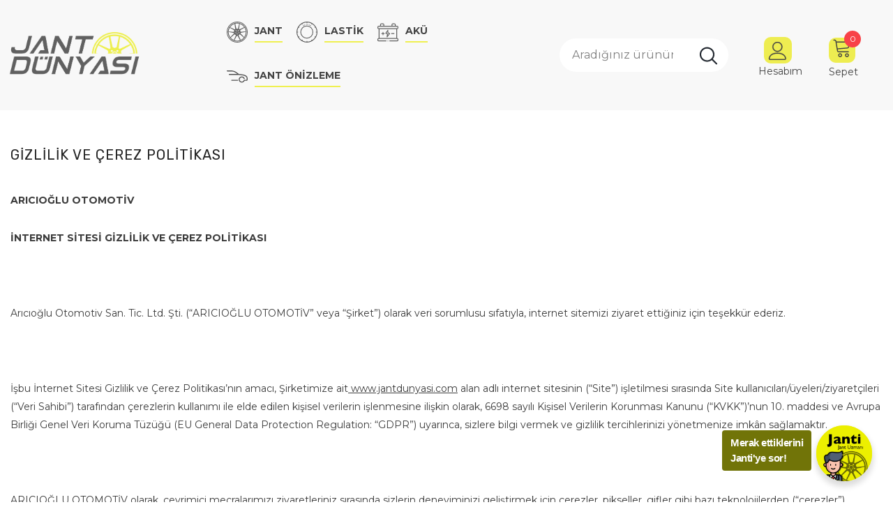

--- FILE ---
content_type: application/x-javascript; charset=utf-8
request_url: https://3pc.mx-live.com/scripts/client/ArceoWheels-TR-150f0f8f-8dc7-f08c-922e-e08d16ba0758
body_size: 394500
content:
(function(){function g(n,i){return function(){var r=t.merge([n],arguments);return i.apply(this,r)}}function nt(n){return{fn:{isUndefined:function(n){return typeof n=="undefined"},isNotUndefined:function(t){return!n.utils.fn.isUndefined(t)},isNull:function(n){return n===null},isNotNull:function(t){return!n.utils.fn.isNull(t)},isEmpty:function(t){if(!t)return!0;if(n.utils.fn.isNumber(t))return!1;if(Array.isArray(t)||n.utils.fn.isString(t))return!t.length;for(var i in t)if(hasOwnProperty.call(t,i))return!1;return!0},isNotEmpty:function(t){return!n.utils.fn.isEmpty(t)},isNullOrUndefined:function(t){return n.utils.fn.isNull(t)||n.utils.fn.isUndefined(t)},isNotNullOrUndefined:function(t){return!n.utils.fn.isNullOrUndefined(t)},isNullOrEmpty:function(t){return n.utils.fn.isNull(t)||n.utils.fn.isUndefined(t)||n.utils.fn.isEmpty(t)},isNotNullOrEmpty:function(t){return!n.utils.fn.isNullOrEmpty(t)},isObject:function(n){return typeof n=="object"},isString:function(n){return typeof n=="string"},isNumber:function(n){return typeof n=="number"},isBoolean:function(n){return typeof n=="boolean"},isFunction:function(n){return typeof n=="function"},isJsonObject:function(t){var i=n.utils.fn.isObject(t),r=!i&&n.utils.fn.isString(t);if(i||r)try{return r?JSON.parse(t):JSON.stringify(t),!0}catch(u){return!1}return!1},compareStrings:function(t,i,r,u){return r=n.utils.fn.isNullOrEmpty(r)?!0:r,u=n.utils.fn.isNullOrEmpty(u)?!0:u,r&&(u?(t=t.toLocaleLowerCase(),i=i.toLocaleLowerCase()):(t=t.toLowerCase(),i=i.toLowerCase())),t===i},padString:function(t,i){return t=t.toString(),t.length<i?n.utils.fn.padString("0"+t,i):t},zeroCheck:function(n){return n==="0"||n===0?"-":n},formatString:function(){for(var n=arguments,t=0;t<n.length-1;t++)n[0]=n[0].replace("{"+t+"}",n[t+1]);return n[0]},startsWith:function(t,i,r){t=t.toString();r=n.utils.fn.isUndefined(r)?0:r;var u=t.indexOf(i,r);return u!==-1&&u===r},endsWith:function(t,i,r){t=t.toString();(!n.utils.fn.isNumber(r)||!isFinite(r)||Math.floor(r)!==r||r>t.length)&&(r=t.length);r-=i.length;var u=t.lastIndexOf(i,r);return u!==-1&&u===r},mathSign:function(n){return n>0?1:n===0?0:-1},toInt:function(n){return t.isNumeric(n)?parseInt(n):0},toBool:function(t){return n.utils.fn.isBoolean(t)?t===!0:n.utils.fn.isNullOrEmpty(t)?!1:n.utils.fn.isString(t)?t.toLowerCase()==="true":!1},firstItem:function(n,t){for(var i=0,r=n.length;i<r;i++)if(t(n[i]))return n[i];return null},compareArrays:function(n,i){return t(n).not(i).length===0&&t(i).not(n).length===0},compareObjectsArrays:function(r,u){if(r.length!==u.length)return!1;for(i=0;i<r.length;i++)t.each(r[i],function(t,r){return n.utils.fn.isNullOrUndefined(u[i][t])?!1:u[i][t]!=r?!1:!0});return!0},mergeArray:function(n,t){var i=n;return t.forEach(function(t){n.indexOf(t)===-1&&i.push(t)}),i},getDifferenceBetweenArray:function(n,i){return t.grep(n,function(n){return t.inArray(n,i)===-1})},caseInsensitiveStringInArray:function(i,r){if(n.utils.fn.isNullOrEmpty(r))return!1;var f=n.utils.fn.isString(r)?r.toLowerCase():r.toString(),u=[];return n.utils.fn.isString(i)?u.push(i.toLowerCase()):u=i.map(function(t){return n.utils.fn.isString(t)?t.toLowerCase():t.toString()}),t.inArray(f,u)!==-1},checkIfExistInArray:function(t,i){return i.some(function(i){return n.utils.fn.caseInsensitiveStringInArray(t,i)})},compareEnumWithArray:function(n,i){var r=Object.keys(i).map(function(n){return i[n].toLowerCase()}),u=n.map(function(n){return n.toLowerCase()});return u.some(function(n){return t.inArray(n,r)!==-1})},enumContainsString:function(i,r){if(n.utils.fn.isNullOrUndefined(i))return!1;var u=Object.keys(r).map(function(n){return r[n].toLowerCase()});return t.inArray(i.toLowerCase(),u)!==-1},enumContainsItem:function(i,r){if(n.utils.fn.isNullOrUndefined(i))return!1;var u=Object.keys(r).map(function(t){return n.utils.fn.isString(r[t])?r[t].toLowerCase():r[t]});return i=n.utils.fn.isString(i)?i.toLowerCase():i,t.inArray(i,u)!==-1},changeKeysToUpper:function(t){var i,r;for(i in t)t.hasOwnProperty(i)&&(r=i.toUpperCase(),r!==i&&(t[r]=t[i],delete t[i]),n.utils.fn.isObject(t[r])&&n.utils.fn.changeKeysToUpper(t[r]));return t},createGuid:function(){return"xxxxxxxx-xxxx-4xxx-yxxx-xxxxxxxxxxxx".replace(/[xy]/g,function(n){var t=Math.random()*16|0,i=n==="x"?t:t&3|8;return i.toString(16)})},convertObjectToArrayParameters:function(t){var i=[],r=Object.prototype.toString;return Object.getOwnPropertyNames(t).forEach(function(u){r.call(t[u])==="[object Array]"&&t[u].forEach(function(t){i.push(n.utils.fn.formatString(u+":{0}",t))});r.call(t[u])==="[object Boolean]"&&t[u]&&i.push(n.utils.fn.formatString(u+":{0}",t[u]));r.call(t[u])==="[object Number]"&&t[u]>0&&u!=="Count"&&u!=="PageSize"&&i.push(n.utils.fn.formatString(u+":{0}",t[u]));r.call(t[u])==="[object String]"&&n.utils.fn.isNotNullOrUndefined(t[u])&&i.push(n.utils.fn.formatString(u+":{0}",t[u]))}),i},arrayIndexOfByPropertyValue:function(n,t,i){for(var r=0,u=n.length;r<u;r++)if(n[r][t]===i)return r;return-1},getTextAsJSON:function(t){var i=[];if(n.utils.fn.isString(t))try{return JSON.parse(t)}catch(r){return i}return i},getFormatedCurrentDate:function(){var r=new Date,t=r.getDate(),i=r.getMonth()+1,u=r.getFullYear();return t<10&&(t="0"+t),i<10&&(i="0"+i),t+n.consts.symbol.dot+i+n.consts.symbol.dot+u},sortNumbers:function(n,t){return n-t},orderBy:function(t,i,r){return t.sort(function(t,u){return r===n.consts.asc.toLowerCase()?t.Value[i]>u.Value[i]?1:t.Value[i]<u.Value[i]?-1:0:t.Value[i]<u.Value[i]?1:t.Value[i]>u.Value[i]?-1:0})},getDistinctProperties:function(n,i){var r=[];return t.each(n,function(n,u){var f=i(u),e=t.grep(r,function(n){return n.Key===f});e.length===0&&r.push({Key:f,Value:f})}),r},filterArrayMoreThan:function(i,r){var e=i.some(function(n){return parseInt(n.Key.trim().toLowerCase())>r}),u=t.grep(i,function(n){return parseInt(n.Key.trim().toLowerCase())<=r});if(e){var o=i.filter(function(n){return parseInt(n.Key.trim().toLowerCase())>r}),s=t.map(o,function(t){return n.utils.fn.isNullOrUndefined(t.Value)?0:parseInt(t.Value)||0}),f=0;t.each(s,function(n,t){f+=t});u.push({Key:"-1",Value:f.toString()})}return u},filterArraySelectedMoreThan:function(n,i){var u=n.some(function(n){return parseInt(n.trim().toLowerCase())>i}),r=t.grep(n,function(n){return parseInt(n.trim().toLowerCase())<=i});return u&&r.push("-1"),r},addSafelyText:function(t,i){return n.utils.fn.startsWith(t,i)?t:i+t},uriEncode:function(t){t=t||n.consts.symbol.empty;var i=t!==decodeURIComponent(t);return i?t:encodeURI(t)}}}}function tt(){return{rim:"Rim",tire:"Tire",tpms:"Tpms",mountingCost:"MountingCost",items:"items",jcarouselindex:"jcarouselindex",rimCarousel:"RimCarousel",rimCatalog:"RimCatalog",axleFront:"Front",axleRear:"Rear",axleFrontAndRear:"FrontAndRear",historyFilterSelected:"HistoryFilterSelected",inStock:"InStock",stockRunningLow:"StockRunningLow",outOfStock:"OutOfStock",design:"Design",spoke:"Spoke",color:"Color",originalColorName:"OriginalColorName",brand:"Brand",diameter:"Diameter",special:"Special",price:"Price",stock:"Stock",min:"min",max:"max",asc:"Asc",desc:"Desc",key:"Key",name:"Name",value:"Value",dependentElement:"DependentElement",loading:"loading",started:"Started",skip:"Skip",back:"Back",finished:"Finished",yes:"Yes",no:"No",tuevApproved:"TuevApproved",specialAttributes:{ececheck:"ECEcheck",tuevapproved:"TuevApproved",abeorttg:"SelectedAbeOrTtg",ece:"SelectedECE",snowchain:"SnowChain",wintercapability:"WinterCapability",hubcap:"Hubcap"},symbol:{comma:",",dot:".",colon:":",semicolon:";",hyphen:"-",underscore:"_",slash:"/",space:" ",empty:""},css:{visible:"visible",selected:"selected",rimsCarousel:"rims-carousel",iconRimMany:"icon-rim_many",filterContainer:"filter-container",dataResult:"data-result",itemBodyType:"item bodyType",engineTypeQuickFilters:"engine-type-quick-filters",extEngineTypeQuickFilters:"extended-engine-type-quick-filters",rimsCarouselWrapper:"rims-carousel-wrapper",carouselListItem:"carouselListItem",rimsCarouselPrev:"rims-carousel-prev",rimsCarouselNext:"rims-carousel-next",rimQuickFilters:"rims-quick-filters",tpmsQuickFilters:"tpms-quick-filters",tireSizeFilter:"tireSizeFilter",equalTitleHeight:"equal-title-height",tpmsItemDetails:"tpms-item-details",chosenContainerActive:"chosen-container-active",chosenContainerActiveWithDrop:"chosen-container-active chosen-with-drop",rotate:"rotate",mountingData3D:"mountingData3D",vehicleold:"vehicle-old",progressBar:"progressBar",crossSellingBar:"crossSellingBar",vehicleHeader:"vehicleHeader",navigationBar:"navigation-bar",navigationBarStart:"navigation-bar start",vehicleImagesContainer:"vehicle-images-container",vehicleBackgroundContainer:"vehicle-background-container",vehicleBackgroundImg:"vehicle-background-img",mountingStageContainer:"mounting-stage-container",collapsableBlock:"collapsable-block",mountingStageCollapse:"mounting-stage-collapse",smallVehicleModel:"small-vehicle-model",toggleBox:"toggleBox",toggleBtn:"toggleBtn",zoom:"zoom",selector:{itemBodyTypeContainer:".data-result .item",itemBodyType:".data-result .item.bodyType",bodyTypeFilter:".selection .squareFilter",bodyTypeYearsFilter:".selection .bodyTypeFilter .noUiSlider",rimsCarousel:".rims-carousel",rimsCarouselUl:".rims-carousel ul",rimsCarouselWrapper:".rims-carousel-wrapper",carouselListItem:".carouselListItem",rimsCarouselPrev:".rims-carousel-prev",rimsCarouselNext:".rims-carousel-next",rimFilterTrigger:".rims-filter-vertical",tireFilter:".tires-filter",tireFilterTrigger:".tires-filter-horizontal",navigation:".navigation",vehicleImagesContainer:".vehicle-images-container",bmf3rd:".bmf3rd",bmf3rdId:"#bmf3rd",bmf3rdIdTooltip:"#bmf3rd .tooltip",multiSelectOptions:".multiSelectOptions ul",filterContainer:".filter-container",engineTypeQuickFilters:".engine-type-quick-filters .btn-close-filter",extEngineTypeQuickFilters:".extended-engine-type-quick-filters .btn-close-filter",rimQuickFilters:".rims-quick-filters .btn-close-filter",tireSizeFilter:".tireSizeFilter .btn-close-filter",tpmsQuickFilters:".tpms-quick-filters .btn-close-filter",applyQuickfilters:".btn-close-filter",chosenDrop:".chosen-drop",catalogView:".catalog-view",equalTitleHeight:".equal-title-height",tpmsItemDetails:".tpms-item-details",tcsVehiclesByRimSelection:".tcsVehiclesByRimSelection",tcsVehiclesByRimBtnCloseFilter:".vehicles-by-rim  .btn-close-filter",tcsRimsByVehicleSelection:".tcsRimsByVehicleSelection",tcsRimsByVehicleBtnCloseFilter:".rims-by-vehicle .btn-close-filter",chosenContainer:".chosen-container",modalLoadingSpinner:".modalLoadingSpinner",rotate:".rotate",btnPrimary:".btn-primary",mountingDataContentId:"#mountingDataContent",mountingData3D:".mountingData3D",mountingStageContainer:".mounting-stage-container",collapsableBlock:".collapsable-block",mountingStageCollapse:".mounting-stage-collapse",mountingStageContainerCollapsableBlock:".mounting-stage-container .collapsable-block",mountingStageItemsContainer:".items-container",progressBar:".progressBar",vehicleHeader:".vehicleHeader",navigationBar:".navigation-bar",vehicleBackgroundContainer:".vehicle-background-container",mountingBackground:".mounting_background",vehicleBackgroundImg:".vehicle-background-img",smallVehicleModel:".small-vehicle-model",toggleBox:".toggleBox",accordionTabs:".accordion_tabs_section",accordionTabsContainer:".accordion_tabs_container",tabsHeader:".tabs_header",accordionHeader:".accordion_header",accordionTabsContent:".accordion_tabs_content"},pseudo:{visible:":visible"}},image:{folder:{base:"/Images/",carIdSelection:"CarIdSelection/",wizard:"Wizard/",userInformation:"UserInformation/",tireSizeSelection:"TireSizeSelection/",tireSeason:"TireSeason/"},size:{base:"100x100x400x400",small:"50x50x240x120",medium:"50x50x400x400",big:"50x50x1000x1000"},stretch:{x70:"x70",x85:"x85",x30x40:"30x40"},htmlTag:"<img />",src:"src",noImagePng:"noimage.png",noCarPng:"noimage_car.png",noRimPng:"noimage_rim.png",blankPng:"blank.png",noImage:"noimage",noCar:"noimage_car",noRim:"noimage_rim",blank:"blank",seasonSunPng:"sun.png",seasonSnowPng:"snow.png",seasonAllPng:"all.png",seasonAll3PMSFPng:"all-3PMSF.png",loadingGif:"loading.gif",waitingGif:"waiting.gif",emptyGif:"empty.gif",kbaSince2005Img:"kba_since_2005",kbaBefore2005Img:"kba_before_2005",rimInfoImg:"rimInfoET",tireInfoFullNameImg:"tireInfoFullName",tireInfoWidthImg:"tireInfoWidth",tireInfoAspectRatioImg:"tireInfoAspectRatio",tireInfoDiameterImg:"tireInfoDiameter",tireSizeImg:"tiresize",vehicleNatLicenseZoomImg:"nat-code-zoom",vehicleLicenseChZoomImg:"vehicle-license-ch-zoom"},ext:{webp:"webp",png:"png",jpg:"jpg",gif:"gif",pdf:"pdf",dotWebp:".webp",dotPng:".png",dotJpg:".jpg",dotGif:".gif",dotPdf:".pdf"}}}function it(i){return{fn:{isTemplateExist:function(n){return!i.utils.fn.isNullOrEmpty(n)&&t("script#"+n,self.RootDom).length>0},getDefaultSelectedView:function(n,t,r){var f=i.UrlHash.get(n),u;return i.utils.fn.isNotEmpty(f)?f:(u=i.utils.fn.firstItem(r,function(n){return n===t}),i.utils.fn.isNullOrUndefined(u)?r[0]:u)},ajustImageUrl:function(n){return n.replace("http://",i.jsHost)},adjustArticleImageUrl:function(n,t){t=i.utils.fn.isNullOrUndefined(t)?"ImageUrl":t;i.utils.fn.isNotNullOrUndefined(n)&&n.hasOwnProperty(t)&&i.utils.fn.isNotNull(n[t])&&i.utils.fn.isString(n[t])&&(n[t]=n[t].replace("http://",i.jsHost))},getSecureImageUrl:function(n){return i.utils.fn.isNullOrUndefined(n)?i.consts.symbol.empty:n.replace("http://","https://")},hasImage:function(n){return!i.utils.fn.isNullOrEmpty(n.ImageUrl)&&!i.utils.fn.endsWith(n.ImageUrl,i.consts.image.noImagePng)},setVehicleSelectedBoltPattern:function(){i.global.is.PitchCircleSelectionVisible(!1);i.vehicle.SelectedBoltPatternObj(i.vehicle.boltPatternPopupValue())},getSpokes:function(r,u,f){var o=[],h=r.some(function(n){return n.trim()==="-1"}),c=t.grep(r,function(n){return parseInt(n.trim())>-1}),s,e;return h&&(s=t.grep(u,function(n){return parseInt((i.utils.fn.isNullOrUndefined(n.Key)?n:n.Key).trim())>10}),o=t.map(s,function(n){return i.utils.fn.isNullOrUndefined(n.Key)?n:n.Key})),e=t.merge(c,o),i.utils.fn.isNotNullOrUndefined(f)&&n.isObservable(f)&&f(t.grep(e,function(){return!0})),e},getValuesToRemoveFromHistory:function(n,r,u,f){var e,o,s;return(f=i.utils.fn.isUndefined(f)?"Key":f,e=i.utils.fn.getDifferenceBetweenArray(n,r),e.length===0)?e:(o=t.map(u,function(n){return n.hasOwnProperty(f)?n[f]:n}),s=r.some(function(n){return i.utils.fn.caseInsensitiveStringInArray(o,n)}),s)?e:t.grep(n,function(){return!0})},remainingFilters:function(n,t){return t.length>0?n.filter(function(n){return!i.utils.fn.caseInsensitiveStringInArray(t,n.Name)}):n},converterBase64:function(n){for(var r=new Uint8Array(n),t=r.length,u=[];t--;)u[t]=String.fromCharCode(r[t]);return window.btoa(u.join(i.consts.symbol.empty))},getImagesBase64:function(n,t){var r=[],e,u=0,f;if(n.length===0){t(n);return}for(f=0;f<n.length;f++)(function(f){r[f]=new XMLHttpRequest;r[f].open("GET",n[f].url,!0);r[f].responseType="arraybuffer";r[f].onload=function(){(this.readyState===4||this.readyState==="4")&&(e=i.global.fn.converterBase64(this.response),n[f].bit64=e,u++,u===n.length&&t(n))};r[f].onerror=function(){n[f].bit64=null;u++;u===n.length&&t(n)};r[f].send()})(f)},pdfLoadImages:function(n,t,r){function e(t,r){var o=new Image;if(u===n.length){t(f,r);return}o.onload=function(){f.push({position:n[u].position,url:n[u].url,height:this.height,width:this.width,type:n[u].url.split(i.consts.symbol.dot).pop().toUpperCase(),bit64:null,imagetype:"data:image/"+n[u].url.split(i.consts.symbol.dot).pop()+";base64,"});u++;u===n.length?t(f,r):e(t,r)};o.onerror=function(){u++;u>=n.length?t(f,r):e(t,r)};o.src=i.utils.fn.isNullOrUndefined(n[u])?i.consts.symbol.empty:n[u].url}var u=0,f=[];e(t,r)},addOrRemoveFilterHistory:function(n,r,u,f){var o=r().length>n().length,s=r().length<n().length,h=o?r():s?n():[],c=o?n():s?r():[],e=i.utils.fn.getDifferenceBetweenArray(t.grep(h,function(){return!0}),t.grep(c,function(){return!0}));return e.length>0?(f=i.utils.fn.isNullOrUndefined(f)?i.consts.symbol.empty:f,t.each(e,function(n,t){e[n]=i.utils.fn.addSafelyText(t,f)}),!u)?[]:e:[]},sortArticle:function(n){if(i.utils.fn.isNotNullOrUndefined(n)){var t=i.utils.fn.isNullOrUndefined(n.match(/desc/gi))?"Desc":"Asc",r=i.utils.fn.endsWith(n,"Asc")?"Asc":i.utils.fn.endsWith(n,"Desc")?"Desc":i.consts.symbol.empty,u=n.substring(0,n.length-r.length);return u+t}return null},sortFilter:function(n,t,r){var u=[],f="Name";return r=i.utils.fn.isNullOrUndefined(r)?!0:r,n.length>0?n.forEach(function(n){var r=i.utils.fn.firstItem(t,function(t){return t[f].toLowerCase()===n.toLowerCase()});i.utils.fn.isNotNullOrUndefined(r)&&u.push(r)}):u=t,r?i.utils.fn.mergeArray(u,t):u},parseSorting:function(n){if(i.utils.fn.isNotNullOrUndefined(n)){var t=i.utils.fn.endsWith(n,"Asc")?"Asc":i.utils.fn.endsWith(n,"Desc")?"Desc":i.consts.symbol.empty,r=n.substring(0,n.length-t.length);return{Type:t,Value:r}}return{}},checkIfFilterExist:function(n,t,r){var u=i.utils.fn.firstItem(n,function(n){return n.Name.toLowerCase()===t.toLowerCase()});return i.utils.fn.isNotNullOrUndefined(u)&&r(u)},splitDivAttribute:function(n){return i.utils.fn.isNullOrEmpty(n)?[]:n.split(/[,\|]+/)},splitDivAttributeWithTrim:function(n){if(i.utils.fn.isNullOrEmpty(n))return[];var r=n.split(/[,\|:]+/);return i.utils.fn.isNullOrEmpty(r)?[]:r.map(function(n){return t.trim(n)})},quickFilterResources:function(n,t){var r=i.utils.fn.isNullOrUndefined(t)?!0:i.utils.fn.toBool(t);return{selectAll:i.resx().SelectAll,noneSelected:n,resetFilter:r?i.resx().ResetFilter:i.consts.symbol.empty,selectFilter:r?i.resx().SelectFilter:i.consts.symbol.empty,closeFilter:i.resx().CloseFilter}},resetAllFilter:function(r,u){r=r||{};u=u||!1;t.each(r,function(t,r){n.isObservable(r)&&(i.utils.fn.isNotUndefined(r.destroyAll)?u?r.sneakyUpdate([]):r([]):i.utils.fn.isBoolean(r())?r(!1):r(null))})},hasVerticalScrollbar:function(n){return i.utils.fn.isNumber(n.innerWidth)?n.innerWidth>document.documentElement.clientWidth:i.utils.fn.isNumber(n.clientWidth)?n.clientWidth>document.documentElement.clientWidth:!0},reviewFilterValue:function(r,u,f,e){if(n.isObservable(u)){var o=i.utils.fn.isNullOrUndefined(e)?[]:e,s=t.map(o,function(n){return n.hasOwnProperty("Key")?n.Key:n}),h=t.grep(f,function(n){return i.utils.fn.caseInsensitiveStringInArray(s,n)});r.length>0&&h.length===0?u([]):u(t.grep(f,function(){return!0}))}},sendGoogleAnalyticsEvent:function(n,t){i.settings.isGoogleAnalyticsEnabled&&i.utils.fn.isNotNullOrUndefined(i.googleAnalytics)&&i.googleAnalytics.sendEvent(n,t)},sendGoogleAnalyticsTimingMessage:function(n,t,r){i.settings.isGoogleAnalyticsEnabled&&i.utils.fn.isNotNullOrUndefined(i.googleAnalytics)&&i.googleAnalytics.sendTimingMessage(n,t,r)},sendDataNotification:function(n,t){var r,u;i.utils.fn.isNotNullOrEmpty(i.settings.dataNotify)&&(r=window[i.settings.dataNotify],i.utils.fn.isFunction(r)&&(u=window.location.hash,r(n,u,t)))},scrollToTop:function(){var n=i.settings.scrollToTopValue,r=t(i.RootDom).offset().top-n;t("html, body").animate({scrollTop:r},500)},scrollTo:function(n){var r=i.settings.scrollToTopValue,n=n-r;t("html, body").animate({scrollTop:n},500)},scrollToTopWithCallback:function(n){t("html, body").animate({scrollTop:t(i.RootDom).offset().top},500).promise().done(function(){i.utils.fn.isFunction(n)&&n()})},isSpecialPriceEnabled:function(n,t,r){return!i.variable.specialPriceCompleteWheelsOnly&&(t||r)||i.variable.specialPriceCompleteWheelsOnly&&(n===i.enums.article.type.Tire&&t&&r||n===i.enums.article.type.Tpms&&i.global.is.TiresEnabled()&&i.utils.fn.isNotNullOrUndefined(i.tires.SelectedTire())&&i.tires.SelectedTire().FrontAxis.IsSpecialPrice)},isSpecialPriceActive:function(n,t,r){function u(n){return n.length===1&&i.utils.fn.isNullOrEmpty(n[0])?[]:n}function e(n,t,r,u){return n.length===0&&t.length===0||n.length>0&&t.length>0&&i.utils.fn.caseInsensitiveStringInArray(n,r)&&i.utils.fn.caseInsensitiveStringInArray(t,u)||n.length>0&&t.length===0&&i.utils.fn.caseInsensitiveStringInArray(n,r)||n.length===0&&t.length>0&&i.utils.fn.caseInsensitiveStringInArray(t,u)}if(!i.variable.specialPriceEnabled||i.utils.fn.isNullOrUndefined(t)||i.variable.specialPriceCompleteWheelsOnly&&i.utils.fn.compareStrings(i.variable.specialPriceCompleteWheelSubtraction,i.enums.subtractionType.None))return!1;var f=[],o=[];if(i.variable.specialPriceCompleteWheelsOnly&&(i.utils.fn.compareStrings(i.variable.specialPriceCompleteWheelSubtraction,i.enums.subtractionType.None)||i.variable.specialPriceCompleteWheelSubtractionValue<=0))return!1;if(i.utils.fn.compareStrings(n,i.enums.article.type.Rim)){if((i.utils.fn.compareStrings(i.variable.specialPriceRimPriceSubtraction,i.enums.subtractionType.None)||i.variable.specialPriceRimPriceSubtractionValue<=0)&&!i.variable.specialPriceCompleteWheelsOnly)return!1;f=u(i.variable.specialPriceRimBrands)}else if(i.utils.fn.compareStrings(n,i.enums.article.type.Tire)){if((i.utils.fn.compareStrings(i.variable.specialPriceTirePriceSubtraction,i.enums.subtractionType.None)||i.variable.specialPriceTirePriceSubtractionValue<=0)&&!i.variable.specialPriceCompleteWheelsOnly||i.variable.specialPriceCompleteWheelsOnly&&!e(u(i.variable.specialPriceRimBrands),[],i.selection.rim.front().Manufacturer,""))return!1;f=u(i.variable.specialPriceTireBrands);i.utils.fn.isNotNullOrUndefined(i.variable.specialPriceTireSeasons)&&(o=u(i.variable.specialPriceTireSeasons))}else return!1;return e(f,o,t,r)},calculateSpecialPrice:function(n,t){var r=t;if(i.variable.specialPriceEnabled){var u=i.enums.subtractionType.None,f=0,e=i.utils.fn.isFunction(t)?t():t;i.variable.specialPriceCompleteWheelsOnly?(u=i.variable.specialPriceCompleteWheelSubtraction,f=i.variable.specialPriceCompleteWheelSubtractionValue):i.utils.fn.compareStrings(n,i.enums.article.type.Rim)?(u=i.variable.specialPriceRimPriceSubtraction,f=i.variable.specialPriceRimPriceSubtractionValue):i.utils.fn.compareStrings(n,i.enums.article.type.Tire)&&(u=i.variable.specialPriceTirePriceSubtraction,f=i.variable.specialPriceTirePriceSubtractionValue);i.utils.fn.compareStrings(u,i.enums.subtractionType.Percent)?r=e-e*(f/100):i.utils.fn.compareStrings(u,i.enums.subtractionType.Currency)&&(r=e-f);r<=0&&(r=e)}return{Price:r,Formatted:function(){return r>0?i.currency.fn.format(r):i.consts.symbol.empty}}},isItemVisibleOnPage:function(n,t,r){return n&&(i.utils.fn.isNullOrUndefined(t)||t.length>0&&t.toLowerCase().split("|").indexOf(r.toLowerCase())>=0)},isPricesOnPageVisible:function(n){return i.global.fn.isItemVisibleOnPage(i.settings.showPrices&&i.article.price.isDisplayed(),i.variable.showPricesOnPage,n)},isStockOnPageVisible:function(n){return i.global.fn.isItemVisibleOnPage(i.settings.showStock,i.variable.showStockOnPage,n)},showOffersOnPage:function(n){return i.global.fn.isItemVisibleOnPage(i.settings.showOffer,i.variable.showOffersOnPage,n)},showSpecialOfferOnPage:function(n){return i.global.fn.isItemVisibleOnPage(i.variable.showSpecialOffer,i.variable.showSpecialOfferOnPage,n)},showFindDealerOnPage:function(n){return i.settings.showShoppingCart&&i.global.fn.isItemVisibleOnPage(i.settings.showFindDealer,i.variable.showFindDealer,n)},showPrintSelectionOnPage:function(n){return i.global.fn.isItemVisibleOnPage(i.settings.showPrintSelection,i.variable.showPrintSelection,n)},showMountingCostsMessageOnPage:function(n){return i.global.fn.isItemVisibleOnPage(!0,i.settings.showMountingCostsMessage,n)},showMountingStageOnPage:function(n){return i.global.fn.isItemVisibleOnPage(!0,i.settings.showMountingStageOnPage,n)},showCollapsableMountingStageOnPage:function(n){return i.global.fn.isItemVisibleOnPage(!0,i.settings.showCollapsableMountingStageOnPage,n)},hideArticlesWithoutPictures:function(n){return i.global.fn.isItemVisibleOnPage(i.settings.hideArticlesWithoutPictures,i.variable.hideArticlesWithoutPictures,n)},isLanguageSelectionVisible:function(){return i.settings.showLanguageSelection&&i.utils.fn.isNotNullOrEmpty(i.language.items())&&i.language.items().length>1},showShoppingCartButtonOnPage:function(n){return i.global.fn.isItemVisibleOnPage(i.settings.showShoppingCart,i.settings.showShoppingCartButton,n)},isAppSettingsEnabled:function(){return i.global.fn.isTemplateExist("appSettings")&&(i.global.fn.isTemplateExist("b2bEnableDisplayPrices")||i.global.fn.isTemplateExist("b2bPricesSwitch"))},isTcsEnabled:function(){return i.global.is.TcsRimsByVehicleEnabled()||i.global.is.TcsVehiclesByRimEnabled()},getMountingCostsIncludedInfo:function(){return i.settings.isMountingCostsIncluded?i.settings.mountingCost>0?i.resx().MountingCostsIncluded:i.resx().MountingFreeOfCharge:i.resx().MountingCostsNotIncluded},isShippingCostEnabled:function(){return i.settings.showShoppingCart&&i.utils.fn.isNotNullOrEmpty(i.settings.shippingCost)},getBoltPatternForRequest:function(){let t=i.vehicle.VehicleSelected().BoltPattern,r;i.global.fn.isTcsEnabled()?(t=i.tcs.VehicleBoltPatterns(),r=i.tcs.Filter.SelectedBoltPattern()):i.global.is.RimsEnabled()&&(r=i.rims.Filter.SelectedBoltPattern());let n={};if(t.length===1)return n.numberOfHoles=t[0].NumberOfHoles,n.diameter=t[0].Diameter,n.centerBore=t[0].CenterBore,n;if(i.global.fn.isTcsEnabled()&&t.length>=2)return r===i.resx().All?n:(n.numberOfHoles=t[0].NumberOfHoles,n.diameter=t[0].Diameter,n.centerBore=t[0].CenterBore,n);if(i.utils.fn.isNotNullOrUndefined(r)&&typeof r=="string"){const t=r.split(" x ")[0].replace(",","."),i=r.split(" x ")[1].replace(",","."),u=r.split(" x ")[2].replace(",",".");n.numberOfHoles=parseFloat(t);n.diameter=parseFloat(i);n.centerBore=parseFloat(u)}return n},getTireSizeFilter:function(n,r,u,f){if(i.utils.fn.isFunction(f)&&!i.utils.fn.isNullOrEmpty(n)){var e={contentType:i.ajaxRequest.contentType.JSON,requestName:i.ajaxRequest.name.TireSizes,"async":!1,headers:{"Content-Type":"application/x-www-form-urlencoded"}};i.utils.fn.isNullOrEmpty(r)||i.utils.fn.isNullOrEmpty(u)?(e.method=i.ajaxRequest.methodType.Get,e.url=i.ajaxRequest.url.mounting.tireSizesForVehicleId(n)):(e.method=i.ajaxRequest.methodType.Post,e.url=i.ajaxRequest.url.mounting.tireSizesForVehicleRim(),e.data={vehicleIdCode:n,rimIdCodeFront:r,rimIdCodeRear:u,effectiveOffsetFront:i.rims.SelectedRimFront().WheelEffectiveOffset,effectiveOffsetRear:i.rims.SelectedRimRear().WheelEffectiveOffset,vehicleBoltPattern:i.global.fn.getBoltPatternForRequest()});t.ajax(e).done(function(n){f(n)})}},hideAllInfoPanels:function(n){var t=n||"";i.utils.fn.compareStrings(t,i.enums.infoPanel.type.AppSettings)||i.global.is.AppSettingsVisible(!1);i.utils.fn.compareStrings(t,i.enums.infoPanel.type.MountingStageOptions)||i.global.is.VehicleOptionsVisible(!1);i.utils.fn.compareStrings(t,i.enums.infoPanel.type.AdditionalInfo)||i.global.is.AdditionalInfoVisible(!1);i.utils.fn.compareStrings(t,i.enums.infoPanel.type.RimInfo)||i.global.is.RimInfoVisible(!1);i.utils.fn.compareStrings(t,i.enums.infoPanel.type.TireInfo)||i.global.is.TireInfoVisible(!1);i.global.is.VehicleInformationEnabled()&&!i.utils.fn.compareStrings(t,i.enums.infoPanel.type.VehicleInfo)&&i.utils.fn.isNotNullOrUndefined(i.vehicle.information.SelectInfo())&&i.vehicle.information.SelectInfo(null)},windowSize:n.observable(t(window).width()),configuratorSize:function(){if(t("#bmf3rd").width()<992)return"width_md"},isTouchDevice:function(){if("ontouchstart"in document.documentElement)return!0},mobileView:function(n){let t;return t=n?n:576,i.global.fn.windowSize()<=t?!0:!1},openLink:function(n){window.open(n,"_blank")},convertToUsUnit:function(n,t){let i;return n==="hp"&&(i=Math.round(t*.98632)),n==="mph"&&(i=Math.round(t*.62137)),n==="ci"&&(i=Math.round(t/16.387)),n==="lbs"&&(i=Math.round(t*2.2046)),i},processPowerValues:function(n){const t=n.split("/")[1],r=n.split("/")[0],u=r.match(/\d+/);let f=i.global.fn.convertToUsUnit("hp",u[0]);return f+" HP / "+t},processCcmValue:function(n){const t=n.toString().match(/\d+/);let r=i.global.fn.convertToUsUnit("ci",t[0]);return r+" ci / "+t+" ccm"},areSEODeepLinksInUrl:function(){var n=window.location.href;return["vehicle=","rimDetails=","data-selected-manufacturer=","data-selected-model=","data-selected-ktype="].some(function(t){return n.indexOf(t)>=0})},getOrCleanConfiguratorUrl:function(n,t){var u=window.location.href,f=u.split("#")[0],e=u.split("#")[1],r="";if(n==="withoutDeepLinks"){if(r=f.split("?")[0],t===!0){if(!i.global.fn.areSEODeepLinksInUrl())return;history.pushState({},"",r+"#"+e);i.settings.rimDetailsSEO=null;i.settings.vehicleSEO=null;return}return r}if(n==="vehicleOnly"){const n=f.match("^(.*?)(vehicle=[a-zA-z0-9]*)");if(i.utils.fn.isNotNullOrUndefined(n)){if(r=n[1]+n[2],t===!0){if(!i.global.fn.areSEODeepLinksInUrl())return;history.pushState({},"",r+"#"+e);i.settings.rimDetailsSEO=null;return}return r}}},ignoreHash:n.observable(!1),rewriteMetaDescription:function(){t(document).ready(function(){var r=t('head meta[name="description"]').attr("content"),n,u;if(i.utils.fn.isNotNullOrUndefined(i.rims.Manufacturers())){n=i.utils.fn.isNullOrUndefined(r)?i.resx().FittingRimsBy:r+" "+i.resx().FittingRimsBy;for(const[r,t]of i.rims.Manufacturers().entries())n=r===i.rims.Manufacturers().length-1?n+" "+i.resx().And+" "+t.Key:r===i.rims.Manufacturers().length-2?n+" "+t.Key:n+" "+t.Key+","}i.utils.fn.isNotNullOrUndefined(i.vehicle.VehicleSelected())&&(u=i.vehicle.VehicleSelected().Manufacturer+" "+i.vehicle.VehicleSelected().SellingName,n=n+" "+i.resx().ForYour+" "+u,t('head meta[name="description"]').attr("content",n));i.utils.fn.isNullOrUndefined(r)&&t("head").append("<meta name=description>");t('head meta[name="description"]').attr("content",n)})}},is:{AirPressureEnabled:n.observable(!1),VehicleInformationEnabled:n.observable(!1),VehicleAdditionalInformationEnabled:n.observable(!1),VehicleCompleteDataWarningEnabled:n.observable(!1),RimInformationEnabled:n.observable(!1),TireInformationEnabled:n.observable(!1),AppSettingsVisible:n.observable(!1),VehicleOptionsVisible:n.observable(!1),PitchCircleSelectionVisible:n.observable(!1),AdditionalInfoVisible:n.observable(!1),RimInfoVisible:n.observable(!1),TireInfoVisible:n.observable(!1),PreselectedManufacturer:n.observable(!1),RimNotAvailability:n.observable(!1),RimsEnabled:n.observable(!1),TiresEnabled:n.observable(!1),TpmsEnabled:n.observable(!1),RimTpmsEnabled:n.observable(!1),RimTpmsTextEnabled:n.observable(!1),RimQuickInfoEnabled:n.observable(!1),LastSeenArticlesEnabled:n.observable(!1),ShoppingBasketExist:n.observable(!1),WizardEnabled:n.observable(!1),TcsRimsByVehicleEnabled:n.observable(!1),TcsVehiclesByRimEnabled:n.observable(!1),TcsKbaRimExampleVisible:n.observable(!1),ApplicationInitialized:n.observable(!1)}}}function rt(n){var t={name:{scrollToTopValue:"0",showVersion:"true",showBMFIdCodes:"false",configuratorUrl:"https://3pc.mx-live.com",mountingCost:"0",isMountingCostsIncluded:"false",showMountingCostsMessage:"",showPricesOnPage:"Rim|RimDetails",showStockOnPage:"Rim|RimDetails",allowSelectArticlesPrice0:"false",allowSelectArticlesStock0:"false",allowSendToShoppingBasketArticlesPrice0:"false",allowSendToShoppingBasketArticlesStock0:"false",stockLevelColorLow:"1",stockLevelColorHigh:"5",fixedVehicleManufacturers:"",preselectedVehicleManufacturer:"",filteredManufacturerKeys:"Audi|BMW|Fiat|Ford|Hyundai|Mazda|Mercedes|Nissan|Opel|Renault|Seat|Skoda|Toyota|VW",allowedHosts:"localhost,bmfgroup.de,bmf.codefactorygroup.com,3pc.mx-live.com,3pc-stage.bmf-application.com,api-management.mx-live.com,https://jantdunyasi.com/,https://b2b.aricioglu.com/,www.jantdunyasi.com,www.b2b.aricioglu.com,jantdunyasi.com,b2b.aricioglu.com",purchasePriceColumnName:"Price2",showArticlesEmptyStock:"false",showArticlesEmptyPrice:"false",showSecondStock:"false",sortByStockPriority:"false",showQuantityForStocks:"true",hideQuantity:"false",showArticleDataExtension:"false",excludeCtires:"false",showOffersOnPage:"Catalog|Rim|RimDetails|Tire|Tpms",showFindDealer:"false",showPrintSelection:"false",showSpecialOffer:"false",showSpecialOfferOnPage:"CompleteWheels|Tire",specialPriceEnabled:"false",specialPriceOfferKey:"",specialPriceRimBrands:"",specialPriceRimPriceSubtraction:"None",specialPriceRimPriceSubtractionValue:"0",specialPriceTireBrands:"",specialPriceTireSeasons:"",specialPriceTirePriceSubtraction:"None",specialPriceTirePriceSubtractionValue:"0",specialPriceCompleteWheelsOnly:"false",specialPriceCompleteWheelSubtraction:"None",specialPriceCompleteWheelSubtractionValue:"0",hideArticlesWithoutPictures:"Rim",showMountingStageOnPage:"Rim",showCollapsableMountingStageOnPage:"false",logoLocation40x30:"https://3pc.mx-live.com/images/logos/pkw/40x30/",logoLocation70x70:"https://3pc.mx-live.com/images/logos/pkw/70x70/",logoLocation148x65:"https://3pc.mx-live.com/images/logos/catalog/148x65/",slimVehicleSelection:"false",modelSinceYear:"0",defaultRimQuickFilters:"FilterBrand,FilterColor,FilterDiameter,FilterWheelOffset",rimFilterOrdering:"FilterAvailability,vehiclePitchCircle,FilterWidth,FilterSpecialAttributes,FilterBrand,FilterDiameter,FilterSize,FilterColor,FilterWheelOffset,FilterPrice",rimSortingDefaultValue:"StockDesc",onlyOeTireSizes:"false",tireSortingDefaultValue:"StockDesc",showDepotsData:"false",showFilterExtendedAvailability:"4|8|12",workFlow:"CarSelectionMethod:VehicleByAuthentication,RimsFeatures:RimsByVehicle",showPricePerComplete:"true",showPricePerItem:"false",showPricePerCompleteText:"false",showTotalPrice:"true",allowUseGetParameter:"false",showPriceForAllItems:"false",showGPSR:"false",rimSelectionViewDefault:"",preselectedRimManufacturer:"",preselectedRimDesign:"",completeWheelsOnly:"true",completeWheelsOnlyContinueWithTpms:"false",carouselStep:"6",carRotationSpeed:"8",carDefaultAngle:"3",sortDedicatedToFront:"false",preselectedRimFilterAbeOrTtg:"false",preselectedRimFilterEce:"false",preselectedRimFilterSnowChain:"false",preselectedRimFilterWinterCapability:"false",preselectedRimFilterHubcap:"false",preselectedRimFilterStandardSize:"false",preselectedRimFilterTuevApproved:"false",preselectedRimFilterECEcheck:"false",mountingKitPrice:"0",useMountingKitPriceFromArticle:"false",rimSortByProductGroup:"",preselectedRimManufacturerFilter:"",certificateUrlArray:"false",separateRimWidthAndEffET:"true",rimCatalogPageSize:"12",tpmsVirtualSensorId:"",tpmsVirtualSensorPrice:"0",tpmsVirtualBluetoothSensorId:"",tpmsVirtualBluetoothSensorPrice:"",tpmsPageSize:"5",tpmsCatalogPageSize:"12",articleListByTpmsTechnology:"0|1|4|5",tpmsSelectionViewDefault:"List",preselectedTpmsManufacturer:"",showTireEuLabel:"false",isGermanShop:"false",preselectedTireFilterSeasonThreePeakMountainSnowflake:"false",preselectedTireFilterSeasonAllSeason:"false",preselectedTireFilterSeasonWinter:"false",preselectedTireFilterSeasonSummer:"false",preselectedTireFilterAvailability:"false",tiresPageSize:"5",tiresCatalogPageSize:"6",tiresCompleteLabelInformation:"false",preselectedTireManufacturer:"",preselectedTireManufacturerFilter:"",tireSelectionViewDefault:"List",consultationSteps:"[]",consultationBrandCount:"5",consultationBrandOptional:"false",showVehicleTextLayer:"true",backgroundImages:"~/Images/bg/background_clean.jpg, ~/Images/bg/background_tunnel.jpg,~/Images/bg/background_parking.jpg, ~/Images/bg/background_garage.jpg, ~/Images/bg/background_garage_2.jpg, ~/Images/bg/background_garage_3.jpg, ~/Images/bg/background_hall.jpg, ~/Images/bg/background_wall.jpg"},keyPrefix:"VARIABLES",fn:{getBoolean:function(i,r){if(n.utils.fn.isNullOrEmpty(i))return!1;var u=n.utils.fn.isNullOrUndefined(r)?!1:r===!0;return i.indexOf(t.keyPrefix)<0?n.utils.fn.toBool(i):u},getInt:function(i,r){var u,f;return n.utils.fn.isNullOrEmpty(i)?0:(u=r||0,i.indexOf(t.keyPrefix)<0)?(f=parseInt(i,10),isNaN(f)?u:f):u},getFloat:function(i,r){var u,f;return n.utils.fn.isNullOrEmpty(i)?0:(u=r||0,i.indexOf(t.keyPrefix)<0)?(f=parseFloat(i),isNaN(f)?u:f):u},getString:function(i,r){if(n.utils.fn.isNullOrEmpty(i))return n.consts.symbol.empty;var u=r||n.consts.symbol.empty;return i.indexOf(t.keyPrefix)<0?i:u},getJson:function(i,r){if(n.utils.fn.isNullOrEmpty(i))return[];var u=r||[];return i.length>0&&i.indexOf(t.keyPrefix)<0?n.utils.fn.getTextAsJSON(i):u}}};return t.scrollToTopValue=t.fn.getInt(t.name.scrollToTopValue,0),t.bannerImage=t.fn.getString(t.name.bannerImage,null),t.showVersion=t.fn.getBoolean(t.name.showVersion,!1),t.showBMFIdCodes=t.fn.getBoolean(t.name.showBMFIdCodes,!1),t.configuratorUrl=t.fn.getString(t.name.configuratorUrl).replace("http://",n.jsHost).replace(":80",n.consts.symbol.empty),t.mountingCost=t.fn.getFloat(t.name.mountingCost),t.isMountingCostsIncluded=t.fn.getBoolean(t.name.isMountingCostsIncluded,!0),t.showMountingCostsMessage=t.fn.getString(t.name.showMountingCostsMessage),t.showPricesOnPage=t.fn.getString(t.name.showPricesOnPage),t.showFilterExtendedAvailability=t.fn.getString(t.name.showFilterExtendedAvailability),t.showStockOnPage=t.fn.getString(t.name.showStockOnPage),t.allowSelectArticlesPrice0=t.fn.getBoolean(t.name.allowSelectArticlesPrice0,!1),t.allowSelectArticlesStock0=t.fn.getBoolean(t.name.allowSelectArticlesStock0,!1),t.allowSendToShoppingBasketArticlesPrice0=t.fn.getBoolean(t.name.allowSendToShoppingBasketArticlesPrice0,!1),t.allowSendToShoppingBasketArticlesStock0=t.fn.getBoolean(t.name.allowSendToShoppingBasketArticlesStock0,!1),t.fixedVehicleManufacturers=t.fn.getString(t.name.fixedVehicleManufacturers),t.preselectedVehicleManufacturer=t.fn.getString(t.name.preselectedVehicleManufacturer),t.filteredManufacturerKeys=t.fn.getString(t.name.filteredManufacturerKeys),t.allowedHosts=t.fn.getString(t.name.allowedHosts),t.purchasePriceColumnName=t.fn.getString(t.name.purchasePriceColumnName),t.showArticlesEmptyStock=t.fn.getBoolean(t.name.showArticlesEmptyStock,!0),t.showArticlesEmptyPrice=t.fn.getBoolean(t.name.showArticlesEmptyPrice,!0),t.showSecondStock=t.fn.getBoolean(t.name.showSecondStock,!1),t.showQuantityForStocks=t.fn.getBoolean(t.name.showQuantityForStocks,!0),t.sortByStockPriority=t.fn.getBoolean(t.name.sortByStockPriority,!1),t.hideQuantity=t.fn.getBoolean(t.name.hideQuantity,!1),t.showArticleDataExtension=t.fn.getBoolean(t.name.showArticleDataExtension,!1),t.excludeCtires=t.fn.getBoolean(t.name.excludeCtires,!1),t.logoLocation40x30=t.fn.getString(t.name.logoLocation40x30).replace("http://",n.jsHost),t.logoLocation70x70=t.fn.getString(t.name.logoLocation70x70).replace("http://",n.jsHost),t.logoLocation148x65=t.fn.getString(t.name.logoLocation148x65).replace("http://",n.jsHost),t.slimVehicleSelection=t.fn.getBoolean(t.name.slimVehicleSelection,!1),t.showOffersOnPage=t.fn.getString(t.name.showOffersOnPage),t.showFindDealer=t.fn.getString(t.name.showFindDealer),t.showPrintSelection=t.fn.getString(t.name.showPrintSelection),t.showSpecialOffer=t.fn.getBoolean(t.name.showSpecialOffer,!1),t.showSpecialOfferOnPage=t.fn.getString(t.name.showSpecialOfferOnPage),t.hideArticlesWithoutPictures=t.fn.getString(t.name.hideArticlesWithoutPictures),t.rimSortingDefaultValue=t.fn.getString(t.name.rimSortingDefaultValue,"ManufacturerAsc"),t.tireSortingDefaultValue=t.fn.getString(t.name.tireSortingDefaultValue,"ManufacturerAsc"),t.defaultRimQuickFilters=t.fn.getString(t.name.defaultRimQuickFilters),t.showDepotsData=t.fn.getBoolean(t.name.showDepotsData,!1),t.onlyOeTireSizes=t.fn.getBoolean(t.name.onlyOeTireSizes,!1),t.workFlow=t.fn.getString(t.name.workFlow).trim().split(/[,\|]+/),t.rimFilterOrdering=t.fn.getString(t.name.rimFilterOrdering).trim(),t.showPricePerComplete=t.fn.getBoolean(t.name.showPricePerComplete),t.showPricePerItem=t.fn.getBoolean(t.name.showPricePerItem),t.showPricePerCompleteText=t.fn.getBoolean(t.name.showPricePerCompleteText,!1),t.showTotalPrice=t.fn.getBoolean(t.name.showTotalPrice,!0),t.showPriceForAllItems=t.fn.getBoolean(t.name.showPriceForAllItems,!1),t.allowUseGetParameter=t.fn.getBoolean(t.name.allowUseGetParameter,!1),t.showGPSR=t.fn.getBoolean(t.name.showGPSR,!1),t.specialPriceEnabled=t.fn.getBoolean(t.name.specialPriceEnabled,!1),t.specialPriceCompleteWheelsOnly=t.fn.getBoolean(t.name.specialPriceCompleteWheelsOnly,!1),t.specialPriceOfferKey=t.fn.getString(t.name.specialPriceOfferKey),t.specialPriceRimBrands=t.fn.getString(t.name.specialPriceRimBrands).trim().split(/[,\|]+/),t.specialPriceRimPriceSubtraction=t.fn.getString(t.name.specialPriceRimPriceSubtraction,n.enums.subtractionType.None),t.specialPriceRimPriceSubtractionValue=t.fn.getFloat(t.name.specialPriceRimPriceSubtractionValue,0),t.specialPriceTireBrands=t.fn.getString(t.name.specialPriceTireBrands).trim().split(/[,\|]+/),t.specialPriceTireSeasons=t.fn.getString(t.name.specialPriceTireSeasons).trim().split(/[,\|]+/),t.specialPriceTirePriceSubtraction=t.fn.getString(t.name.specialPriceTirePriceSubtraction,n.enums.subtractionType.None),t.specialPriceTirePriceSubtractionValue=t.fn.getFloat(t.name.specialPriceTirePriceSubtractionValue,0),t.specialPriceCompleteWheelSubtraction=t.fn.getString(t.name.specialPriceCompleteWheelSubtraction,n.enums.subtractionType.None),t.specialPriceCompleteWheelSubtractionValue=t.fn.getFloat(t.name.specialPriceCompleteWheelSubtractionValue,0),t.stockLevelColorLow=t.fn.getString(t.name.stockLevelColorLow,0),t.stockLevelColorHigh=t.fn.getString(t.name.stockLevelColorHigh,5),t.completeWheelsOnly=t.fn.getBoolean(t.name.completeWheelsOnly,!0),t.completeWheelsOnlyContinueWithTpms=t.fn.getBoolean(t.name.completeWheelsOnlyContinueWithTpms,!1),t.carouselStep=t.fn.getInt(t.name.carouselStep,6),t.modelSinceYear=t.fn.getInt(t.name.modelSinceYear,0),t.carRotationSpeed=t.fn.getInt(t.name.carRotationSpeed,0),t.carDefaultAngle=t.fn.getInt(t.name.carDefaultAngle,3),t.sortDedicatedToFront=t.fn.getBoolean(t.name.sortDedicatedToFront,!1),t.preselectedRimFilterAbeOrTtg=t.fn.getBoolean(t.name.preselectedRimFilterAbeOrTtg,!1),t.preselectedRimFilterEce=t.fn.getBoolean(t.name.preselectedRimFilterEce,!1),t.preselectedRimFilterSnowChain=t.fn.getBoolean(t.name.preselectedRimFilterSnowChain,!1),t.preselectedRimFilterWinterCapability=t.fn.getBoolean(t.name.preselectedRimFilterWinterCapability,!1),t.preselectedRimFilterHubcap=t.fn.getBoolean(t.name.preselectedRimFilterHubcap,!1),t.preselectedRimFilterStandardSize=t.fn.getBoolean(t.name.preselectedRimFilterStandardSize,!1),t.preselectedRimFilterTuevApproved=t.fn.getBoolean(t.name.preselectedRimFilterTuevApproved,!1),t.preselectedRimFilterECEcheck=t.fn.getBoolean(t.name.preselectedRimFilterECEcheck,!1),t.mountingKitPrice=t.fn.getFloat(t.name.mountingKitPrice,0),t.useMountingKitPriceFromArticle=t.fn.getBoolean(t.name.useMountingKitPriceFromArticle,!1),t.rimSortByProductGroup=t.fn.getString(t.name.rimSortByProductGroup),t.preselectedRimManufacturerFilter=t.fn.getString(t.name.preselectedRimManufacturerFilter),t.rimSelectionViewDefault=t.fn.getString(t.name.rimSelectionViewDefault),t.preselectedRimManufacturer=t.fn.getString(t.name.preselectedRimManufacturer),t.preselectedRimDesign=t.fn.getString(t.name.preselectedRimDesign),t.certificateUrlArray=t.fn.getBoolean(t.name.certificateUrlArray,!1),t.separateRimWidthAndEffET=t.fn.getBoolean(t.name.separateRimWidthAndEffET,!1),t.rimCatalogPageSize=t.fn.getInt(t.name.rimCatalogPageSize,12),t.tpmsVirtualSensorId=t.fn.getString(t.name.tpmsVirtualSensorId),t.tpmsVirtualSensorPrice=t.fn.getFloat(t.name.tpmsVirtualSensorPrice),t.tpmsVirtualBluetoothSensorId=t.fn.getString(t.name.tpmsVirtualBluetoothSensorId),t.tpmsVirtualBluetoothSensorPrice=t.fn.getFloat(t.name.tpmsVirtualBluetoothSensorPrice),t.tpmsPageSize=t.fn.getInt(t.name.tpmsPageSize,5),t.tpmsCatalogPageSize=t.fn.getInt(t.name.tpmsCatalogPageSize,5),t.articleListByTpmsTechnology=t.fn.getString(t.name.articleListByTpmsTechnology,"0|1|4|5"),t.tpmsSelectionViewDefault=t.fn.getString(t.name.tpmsSelectionViewDefault),t.preselectedTpmsManufacturer=t.fn.getString(t.name.preselectedTpmsManufacturer),t.showTireEuLabel=t.fn.getBoolean(t.name.showTireEuLabel,!1),t.isGermanShop=t.fn.getBoolean(t.name.isGermanShop,!1),t.preselectedTireFilterSeasonThreePeakMountainSnowflake=t.fn.getBoolean(t.name.preselectedTireFilterSeasonThreePeakMountainSnowflake,!1),t.preselectedTireFilterSeasonAllSeason=t.fn.getBoolean(t.name.preselectedTireFilterSeasonAllSeason,!1),t.preselectedTireFilterSeasonWinter=t.fn.getBoolean(t.name.preselectedTireFilterSeasonWinter,!1),t.preselectedTireFilterAvailability=t.fn.getBoolean(t.name.preselectedTireFilterAvailability,!1),t.preselectedTireFilterSeasonSummer=t.fn.getBoolean(t.name.preselectedTireFilterSeasonSummer,!1),t.tiresPageSize=t.fn.getInt(t.name.tiresPageSize,5),t.tiresCatalogPageSize=t.fn.getInt(t.name.tiresCatalogPageSize,12),t.tiresCompleteLabelInformation=t.fn.getBoolean(t.name.tiresCompleteLabelInformation,!1),t.preselectedTireManufacturer=t.fn.getString(t.name.preselectedTireManufacturer),t.preselectedTireManufacturerFilter=t.fn.getString(t.name.preselectedTireManufacturerFilter),t.tireSelectionViewDefault=t.fn.getString(t.name.tireSelectionViewDefault),t.consultationSteps=t.fn.getJson(t.name.consultationSteps),t.consultationBrandCount=t.fn.getInt(t.name.consultationBrandCount,5),t.consultationBrandOptional=t.fn.getBoolean(t.name.consultationBrandOptional,!1),t.showVehicleTextLayer=t.fn.getBoolean(t.name.showVehicleTextLayer,!1),t.backgroundImages=t.fn.getString(t.name.backgroundImages),t}function ut(n){function l(){var r,u,e,o;if(n.global.fn.ignoreHash()){n.global.fn.ignoreHash(!1);return}r=n.consts.symbol.empty;for(u in i)i.hasOwnProperty(u)&&(n.utils.fn.isNotNullOrEmpty(r)&&(r+="&"),r+=u+"="+encodeURIComponent(i[u]));e=f.compressToBase64(r);n.navigation.CurrentPageNumber=localStorage.id=(parseInt(n.navigation.CurrentPageNumber)||1)+1;n.utils.fn.isNotNullOrEmpty(e)&&(o=window.location.protocol+"//"+window.location.host+window.location.pathname+window.location.search,s?t.ajax({url:[n.variable.configuratorUrl,"hash"].join("/"),type:n.ajaxRequest.methodType.Post,contentType:n.ajaxRequest.contentType.JSON,data:JSON.stringify({HashString:encodeURIComponent(e),ClientName:n.clientId}),requestName:n.ajaxRequest.name.HashSave,localCache:!1}).always(function(t){window.history.pushState({currentPage:n.navigation.CurrentPageNumber},undefined,o+"#"+t)}):window.history.pushState({currentPage:n.navigation.CurrentPageNumber},undefined,o+"#"+e))}function e(){u=Date.now();var n=u;setTimeout(function(){n===u&&o<u&&(o=Date.now(),l())},c)}function h(t){var s=decodeURIComponent(t),e,o,r,u;if(!n.utils.fn.isNullOrEmpty(s)&&(e=f.decompressFromBase64(s),!n.utils.fn.isNullOrEmpty(e)))for(o=e.split("&"),r=0;r<o.length;r++)(u=o[r].split("="),u.length===2)&&(i[u[0]]=decodeURIComponent(u[1]))}var r={},i={},u=Date.now(),o=Date.now(),c=200,s=n.utils.fn.toBool("true");return r.clear=function(){for(var n in i)i.hasOwnProperty(n)&&delete i[n];e()},r.remove=function(n){delete i[n];e()},r.set=function(t,u){n.utils.fn.isNullOrUndefined(u)?r.remove(t):i[t]=u;e()},r.get=function(n){return i[n]},r.initialize=function(){if(n.utils.fn.isNotNullOrEmpty(document.location.hash)){var i=document.location.hash.substring(1);s?t.ajax({url:[n.variable.configuratorUrl,"hash",i].join("/"),success:function(n){h(n)},"async":!1}):h(i)}},r}function ft(n){var i={name:{authenticationTarget:"data-authenticationTarget",showChangeCar:"data-showChangeCar",showLanguageSelection:"data-showLanguageSelection",defaultLanguage:"data-defaultLanguage",showPrices:"data-showPrices",showStock:"data-showStock",showArticlesEmptyPrice:"data-showArticlesEmptyPrice",showArticlesEmptyStock:"data-showArticlesEmptyStock",showVersion:"data-showVersion",showBMFIdCodes:"data-showBMFIdCodes",notify:"data-notify",dataAuthenticate:"data-authenticate",dataArticleExtension:"data-articleExtension",vehicleSelectionMethod:"data-carSelectionMethod",fixedVehicleManufacturers:"data-fixedVehicleManufacturers",filteredManufacturerKeys:"data-filteredManufacturerKeys",hideQuantity:"data-hideQuantity",showOffer:"data-showOffer",showFindDealer:"data-showFindDealer",showPrintSelection:"data-showPrintSelection",hideArticlesWithoutPictures:"data-hideArticlesWithoutPictures",scrollToTop:"data-scrollToTop",scrollToTopValue:"data-scrollToTopValue",sendarticleswithoutvalidstock:"data-sendarticleswithoutvalidstock",sendarticleswithoutvalidprice:"data-sendarticleswithoutvalidprice",shippingCost:"data-shippingURL",bannerImage:"data-bannerImage",defaultRim:"data-defaultRim",usUnits:"data-usUnits",showTpmsQrCode:"data-showTpmsQrCode",showGPSR:"data-showGPSR",showOrderNumber:"data-showOrderNumber",showManufacturerNumber:"data-showManufacturerNumber",showManufacturerOrderNumber:"data-showManufacturerOrderNumber",showEanNumber:"data-showEanNumber",isMountingCostsIncluded:"data-isMountingCostsIncluded",showMountingCostsMessage:"data-showMountingCostsMessage",mountingCost:"data-mountingCostPerCompleteWheel",showRimSelection:"data-showRimSelection",rimSelectionView:"data-RimSelectionView",showRimFilter:"data-showRimFilter",sortRimDesignDesc:"data-sortRimDesignDesc",rimSortByProductGroup:"data-rimSortByProductGroup",sortDedicatedToFront:"data-sortDedicatedToFront",preselectedRimFilterAbeOrTtg:"data-preselectedRimFilterAbeOrTtg",preselectedRimFilterEce:"data-preselectedRimFilterEce",preselectedRimFilterSnowChain:"data-preselectedRimFilterSnowChain",preselectedRimFilterWinterCapability:"data-preselectedRimFilterWinterCapability",preselectedRimFilterHubcap:"data-preselectedRimFilterHubcap",preselectedRimFilterStandardSize:"data-preselectedRimFilterStandardSize",preselectedRimFilterTuevApproved:"data-preselectedRimFilterTuevApproved",preselectedRimFilterECEcheck:"data-preselectedRimFilterECEcheck",rimFilterAvailability:"data-rimFilterAvailability",vehiclePitchCircle:"data-vehiclePitchCircle",rimFilterPrice:"data-rimFilterPrice",rimFilterDiameter:"data-rimFilterDiameter",rimFilterWidth:"data-rimFilterWidth",rimFilterBrand:"data-rimFilterBrand",rimFilterColor:"data-rimFilterColor",rimFilterWheelOffset:"data-rimFilterWheelOffset",rimFilterSize:"data-rimFilterSize",rimFilterDesign:"data-rimFilterDesign",rimFilterSpoke:"data-rimFilterSpoke",rimFilterTypes:"data-rimFilterRimTypes",rimFilterAxleCombination:"data-rimFilterAxleCombination",rimFilterStandardSize:"data-rimFilterStandardSize",rimFilterTuevApproved:"data-rimFilterTuevApproved",rimFilterECEcheck:"data-rimFilterECEcheck",rimFilterFavorites:"data-rimFilterFavorites",rimFilterByDedicatedFlag:"data-rimFilterByDedicatedFlag",rimFilterSpecialAttributes:"data-rimFilterSpecialAttributes",rimFilterAbeOrTtg:"data-rimFilterAbeOrTtg",rimFilterECE:"data-rimFilterECE",rimFilterSnowChain:"data-rimFilterSnowChain",rimFilterWinterCapability:"data-rimFilterWinterCapability",rimFilterHubcap:"data-rimFilterHubcap",rimManufacturerDefaultValue:"data-defaultSortingRimManufacturer",rimRimDesignDefaultValue:"data-defaultSortingRimDesign",rimQuickfilter:"data-rimquickfilter",rimFilterOrdering:"data-rim-filter-ordering",rimManufacturerFilterDefaultValue:"data-defaultFilterRimManufacturer",rimSortingDefaultValue:"data-rimSortingDefaultValue",showMountingStageOption:"data-showMountingStageOption",mountingStageOptionLowering:"data-mountingStageOptionLowering",mountingStageOptionVehicleColor:"data-mountingStageOptionVehicleColor",mountingStageOptionBackground:"data-mountingStageOptionBackground",changeCarColor:"data-changeCarColor",showCertificates:"data-showCertificates",showMountingRestrictions:"data-showMountingRestrictions",show3dMountingStageImage:"data-show3dMountingStageImage",backgroundImages:"data-background-images",showCarAnimation:"data-showcaranimation",show180degreeImage:"data-show180degreeImage",mountingKitPrice:"data-mountingKitPrice",useMountingKitPriceFromArticle:"data-useMountingKitPriceFromArticle",showTireSelection:"data-showTireSelection",showTireFilter:"data-showTireFilter",tireFilterBrand:"data-tireFilterBrand",tireFilterBrandCode:"data-tireFilterBrandCode",tireFilterSeason:"data-tireFilterSeason",tireFilterQuality:"data-tireFilterQuality",tireFilterAvailability:"data-tireFilterAvailability",tireFilterPrice:"data-tireFilterPrice",tireFilterLabel:"data-tireFilterLabel",tireFilterOrdering:"data-tire-filter-ordering",tireFilterSpecial:"data-tireFilterSprecial",tireFilterLoadIndex:"data-tireFilterLoadIndex",tireFilterSpeedIndex:"data-tireFilterSpeedIndex",tireFilterTuevApproved:"data-tireFilterTuevApproved",tireFilterECEcheck:"data-tireFilterECEcheck",tireSizeFilter:"data-selected-tire-size-filter",showTireSizeSelection:"data-tireSizeSelection",onlyOeTireSizes:"data-onlyOeTireSizes",showTireEuLabel:"data-showTireEuLabel",isGermanShop:"data-isGermanShop",airPressureForTires:"data-airPressureForTires",airPressureForOeSizes:"data-airPressureForOeSizes",airPressurePartialLoad:"data-airPressurePartialLoad",preselectedTireFilterAvailability:"data-preselectedTireFilterAvailability",preselectedTireFilterSeasonSummer:"data-preselectedTireFilterSeasonSummer",preselectedTireFilterSeasonWinter:"data-preselectedTireFilterSeasonWinter",preselectedTireFilterSeasonAllSeason:"data-preselectedTireFilterSeasonAllSeason",preselectedTireFilterSeasonThreePeakMountainSnowflake:"data-preselectedTireFilterSeasonThreePeakMountainSnowflake",preselectedTireSizeFilter:"data-preselectedTireSizeFilter",tireManufacturerDefaultValue:"data-defaultSortingTireManufacturer",tireManufacturerFilterDefaultValue:"data-defaultFilterTireManufacturer",tireSeasonDefaultValue:"data-tireSeasonDefaultValue",tireModelDefaultValue:"data-tireModelDefaultValue",tireSortingDefaultValue:"data-tireSortingDefaultValue",showTpmsSelection:"data-showTpmsSelection",showTpmsView:"data-showTpmsView",tpmsManufacturerDefaultValue:"data-defaultSortingTpmsManufacturer",tpmsFilterOrdering:"data-tpms-filter-ordering",tpmsSortingDefaultValue:"data-tpmsSortingDefaultValue",showShoppingCart:"data-showShoppingCart",showShoppingCartButton:"data-showShoppingCartButton",transmissionTarget:"data-transmissionTarget",transmissionScheme:"data-transmissionScheme",postProcessURL:"data-postProcessURL",manufacturer:"data-selected-manufacturer",model:"data-selected-model",bodyStyle:"data-selected-body",bodyType:"data-selected-type",vehicle:"data-selected-car",goToMountingStage:"data-selected-goToMountingStage",selectedyearfrom:"data-selected-year-from",selectedbodystyle:"data-selected-body-style",selectedenginefueltype:"data-selected-engine-fuel-type",selectedenginedrivetype:"data-selected-engine-drive-type",selectedFrontRim:"data-selected-rim-front",selectedRearRim:"data-selected-rim-rear",vehicleSEO:"vehicle",rimDetailsSEO:"rimDetails",vehicleCode:"data-selected-vehicleCode",clientName:"data-client-name",clientDescription:"data-client-description",clientLogo:"data-client-logo",clientSite:"data-client-site",clientAdditionalInfo:"data-client-additionalinfo",tcsVehicleReportName:"data-tcs-vehicle-report-name",tcsRimReportName:"data-tcs-rim-report-name",showAllVehicleManufacturer:"data-showAllVehicleManufacturer",showDepotsData:"data-use-depot-data",hideFilterLabels:"data-hidefilterlabels",language:"hash-selected-language",carSelectionDisplayFullWidth:"hash-carselection-width",vehicleColor:"hash-vehicle-color",manufacturerHash:"hash-selected-manufacturer-hash",modelSinceYear:"hash-since-year",hsntsn:"hash-hsn-tsn",typecode:"hash-typecode",natCode:"hash-natcode",licencePlate:"hash-licence-plate",completeWheelsOnlyValue:"hash-complete-wheels-only",customVehicleColor:"hash-custom-vehicle-color",currentDepot:"hash-depot-name",rimSortingType:"hash-rim-sorting-type",rimFilter:"hash-rim-filter",rimHistoryFilter:"hash-rim-history-filter",rimsCount:"hash-rim-count",rimFront:"hash-rim-front",rimRear:"hash-rim-rear",rimFrontDepot:"hash-rim-front-depot",rimRearDepot:"hash-rim-rear-depot",rimLowering:"hash-rim-lowering",rimFrontCount:"hash-rim-front-count",rimRearCount:"hash-rim-rear-count",rimSpokes:"hash-rim-spokes",wizardFilter:"hash-wizard-filter",wizardStepIndex:"hash-wizard-stepIndex",wizardIsChoose:"hash-wizard-isChoose",tireDefaultView:"hash-tire-default-view",tireSortingType:"hash-tire-sorting-type",tireFilter:"hash-tire-filter",tireHistoryFilter:"hash-tire-history-filter",tireFront:"hash-tire-front",tireRear:"hash-tire-rear",tireCount:"hash-tire-count",tireFrontCount:"hash-tire-front-count",tireRearCount:"hash-tire-rear-count",tcsFilter:"hash-tcs-filter",tcsFilterVehiclesByRim:"hash-tcs-filter-vehicles-byrim",tcsVehiclesByRimSelectedItem:"hash-tcs-vehicles-byrim-selected-item",tpmsDefaultView:"hash-tpms-default-view",tpmsSortingType:"hash-tpms-sorting-type",tpms:"hash-selected-tpms",tpmsFilter:"hash-filter-tpms",tpmsFrontCount:"hash-tpms-front-count",tpmsRearCount:"hash-tpms-rear-count",tpmsHistoryFilter:"hash-tpms-history-filter",tpmsNoSensor:"hash-tpms-no-sensor",configurationFinished:"hash-configuration-finished",rimIdCode:"data-rimIdCode",targetConfiguratorUrl:"data-targetConfiguratorUrl",frontQuantity:"hash-front-quantity",rearQuantity:"hash-rear-quantity"},fn:{getBool:function(i,r){if(n.utils.fn.isNullOrEmpty(i))return!1;var u=n.utils.fn.isNullOrUndefined(r)?!0:r===!0;return n.utils.fn.toBool(t(n.RootDom).attr(i)||u.toString())},getString:function(i,r){if(n.utils.fn.isNullOrEmpty(i))return n.consts.symbol.empty;var u=r||n.consts.symbol.empty;return(n.variable.allowUseGetParameter?n.QueryString[i]:n.consts.symbol.empty)||t(n.RootDom).attr(i)||n.UrlHash.get(i)||u},getInt:function(i,r){var f=r||0,u;return n.utils.fn.isNullOrEmpty(i)?f:(u=parseInt(t(n.RootDom).attr(i),10),isNaN(u)?f:u)},getFloat:function(i,r){if(n.utils.fn.isNullOrEmpty(i))return 0;var f=r||0,u=parseFloat(t(n.RootDom).attr(i));return isNaN(u)?f:u},getArray:function(t,r,u){if(n.utils.fn.isNullOrEmpty(t))return[];var e=u||[],o=i.fn.getString(t),f=o.split(r).filter(function(t){return n.utils.fn.isNotNullOrEmpty(t.trim())});return f.length>0?f.map(function(n){return n.trim()}):e},isFromGetParameters:function(t){return n.utils.fn.isNullOrEmpty(t)?!1:n.variable.allowUseGetParameter&&n.utils.fn.isNotNullOrEmpty(n.QueryString[t])}}};return i}function et(n){return{authenticationTarget:n.attribute.fn.getString(n.attribute.name.authenticationTarget).replace("http://",n.jsHost),defaultLanguage:n.attribute.fn.getString(n.attribute.name.defaultLanguage),showLanguageSelection:n.attribute.fn.getBool(n.attribute.name.showLanguageSelection),showChangeCar:n.attribute.fn.getBool(n.attribute.name.showChangeCar),bannerImage:n.attribute.fn.getString(n.attribute.name.bannerImage),fixedVehicleManufacturers:n.attribute.fn.getString(n.attribute.name.fixedVehicleManufacturers,n.variable.fixedVehicleManufacturers),filteredManufacturerKeys:n.attribute.fn.getString(n.attribute.name.filteredManufacturerKeys,n.variable.filteredManufacturerKeys),showPrices:n.attribute.fn.getBool(n.attribute.name.showPrices),showStock:n.attribute.fn.getBool(n.attribute.name.showStock),showArticlesEmptyPrice:n.variable.showArticlesEmptyPrice&&n.attribute.fn.getBool(n.attribute.name.showArticlesEmptyPrice),showArticlesEmptyStock:n.variable.showArticlesEmptyStock&&n.attribute.fn.getBool(n.attribute.name.showArticlesEmptyStock),showSecondStock:n.variable.showSecondStock,sortByStockPriority:n.variable.sortByStockPriority,showQuantityForStocks:n.variable.showQuantityForStocks,dataNotify:n.attribute.fn.getString(n.attribute.name.notify),dataAuthenticate:n.attribute.fn.getString(n.attribute.name.dataAuthenticate),dataArticleExtension:n.attribute.fn.getString(n.attribute.name.dataArticleExtension),showVersion:n.variable.showVersion&&n.attribute.fn.getBool(n.attribute.name.showVersion),showBMFIdCodes:n.variable.showBMFIdCodes&&n.attribute.fn.getBool(n.attribute.name.showBMFIdCodes),hideQuantity:n.attribute.fn.getBool(n.attribute.name.hideQuantity,n.variable.hideQuantity),showFindDealer:n.attribute.fn.getBool(n.attribute.name.showFindDealer),showPrintSelection:n.attribute.fn.getBool(n.attribute.name.showPrintSelection),hideArticlesWithoutPictures:n.attribute.fn.getBool(n.attribute.name.hideArticlesWithoutPictures,!0),allowSendToShoppingBasketArticlesPrice0:n.attribute.fn.getBool(n.attribute.name.sendarticleswithoutvalidprice,n.variable.allowSendToShoppingBasketArticlesPrice0),allowSendToShoppingBasketArticlesStock0:n.attribute.fn.getBool(n.attribute.name.sendarticleswithoutvalidstock,n.variable.allowSendToShoppingBasketArticlesStock0),scrollToTopValue:n.attribute.fn.getInt(n.attribute.name.scrollToTopValue,n.variable.scrollToTopValue),usUnits:n.attribute.fn.getBool(n.attribute.name.usUnits,!1),showTpmsQrCode:n.attribute.fn.getBool(n.attribute.name.showTpmsQrCode,!0),showGPSR:n.attribute.fn.getBool(n.attribute.name.showGPSR,n.variable.showGPSR),isMountingCostsIncluded:n.variable.isMountingCostsIncluded&&n.attribute.fn.getBool(n.attribute.name.isMountingCostsIncluded),showMountingCostsMessage:n.attribute.fn.getString(n.attribute.name.showMountingCostsMessage,n.variable.showMountingCostsMessage),mountingCost:n.attribute.fn.getFloat(n.attribute.name.mountingCost,n.variable.mountingCost),showOrderNumber:n.attribute.fn.getBool(n.attribute.name.showOrderNumber),showManufacturerNumber:n.attribute.fn.getBool(n.attribute.name.showManufacturerNumber),showManufacturerOrderNumber:n.attribute.fn.getBool(n.attribute.name.showManufacturerOrderNumber),showEanNumber:n.attribute.fn.getBool(n.attribute.name.showEanNumber),showVehicleSelection:!1,showRimSelection:!1,defaultRim:n.attribute.fn.getString(n.attribute.name.defaultRim),showTireSizeSelection:n.attribute.fn.getBool(n.attribute.name.showTireSizeSelection,!0),showTireSelection:!1,onlyOeTireSizes:n.attribute.fn.getBool(n.attribute.name.onlyOeTireSizes,n.variable.onlyOeTireSizes),showTpmsSelection:n.attribute.fn.getBool(n.attribute.name.showTpmsSelection,!0),showShoppingCart:!1,showShoppingCartButton:n.consts.symbol.empty,showOffer:!1,rimIdCode:n.attribute.fn.getString(n.attribute.name.rimIdCode),targetConfiguratorUrl:n.attribute.fn.getString(n.attribute.name.targetConfiguratorUrl),isGoogleAnalyticsEnabled:!1,manufacturer:n.attribute.fn.getString(n.attribute.name.manufacturer),model:n.attribute.fn.getString(n.attribute.name.model),bodyStyle:n.attribute.fn.getString(n.attribute.name.bodyStyle),bodyType:n.attribute.fn.getString(n.attribute.name.bodyType),vehicle:n.utils.fn.isNullOrEmpty(n.UrlHash.get(n.attribute.name.vehicle))?n.attribute.fn.getString(n.attribute.name.vehicle):n.UrlHash.get(n.attribute.name.vehicle),selectedFrontRim:n.utils.fn.isNullOrEmpty(n.UrlHash.get(n.attribute.name.selectedFrontRim))?n.attribute.fn.getString(n.attribute.name.selectedFrontRim):n.UrlHash.get(n.attribute.name.selectedFrontRim),selectedRearRim:n.utils.fn.isNullOrEmpty(n.UrlHash.get(n.attribute.name.selectedRearRim))?n.attribute.fn.getString(n.attribute.name.selectedRearRim):n.UrlHash.get(n.attribute.name.selectedRearRim),hsntsn:n.attribute.fn.getString(n.attribute.name.hsntsn),typecode:n.attribute.fn.getString(n.attribute.name.typecode),licencePlate:n.attribute.fn.getString(n.attribute.name.licencePlate),queryString:n.QueryString,rimDetailsSEO:n.attribute.fn.getString(n.attribute.name.rimDetailsSEO),vehicleSEO:n.attribute.fn.getString(n.attribute.name.vehicleSEO),tireSizeFilter:n.attribute.fn.getString(n.attribute.name.tireSizeFilter),preselectedTireSizeFilter:n.attribute.fn.getString(n.attribute.name.preselectedTireSizeFilter),clientName:n.attribute.fn.getString(n.attribute.name.clientName).trim().length>0?n.attribute.fn.getString(n.attribute.name.clientName).trim():n.variable.fn.getString(""),clientDescription:n.attribute.fn.getString(n.attribute.name.clientDescription).trim().length>0?n.attribute.fn.getString(n.attribute.name.clientDescription).trim():n.variable.fn.getString(""),clientLogo:n.attribute.fn.getString(n.attribute.name.clientLogo).trim().length>0?n.attribute.fn.getString(n.attribute.name.clientLogo).trim():n.variable.fn.getString(""),clientSite:n.attribute.fn.getString(n.attribute.name.clientSite).trim().length>0?n.attribute.fn.getString(n.attribute.name.clientSite).trim():n.variable.fn.getString(""),clientAdditionalInfo:n.attribute.fn.getString(n.attribute.name.clientAdditionalInfo).trim().length>0?n.attribute.fn.getString(n.attribute.name.clientAdditionalInfo).trim():n.variable.fn.getString(""),tcsVehicleReportName:n.attribute.fn.getString(n.attribute.name.tcsVehicleReportName).trim().length>0?n.attribute.fn.getString(n.attribute.name.tcsVehicleReportName).trim():n.variable.fn.getString("").trim().length>0?n.variable.fn.getString("").trim():"TcsRimReport",tcsRimReportName:n.attribute.fn.getString(n.attribute.name.tcsRimReportName).trim().length>0?n.attribute.fn.getString(n.attribute.name.tcsRimReportName).trim():n.variable.fn.getString("").trim().length>0?n.variable.fn.getString("").trim():"TcsVehicleReport",showAllVehicleManufacturer:n.attribute.fn.getBool(n.attribute.name.showAllVehicleManufacturer,!1),showDepotsData:n.variable.showDepotsData&&n.attribute.fn.getBool(n.attribute.name.showDepotsData),hideFilterLabels:n.attribute.fn.getBool(n.attribute.name.hideFilterLabels,!1)}}function ot(t){var i={byDefault:"tr",selectedValue:n.observable(),items:n.observableArray(),fn:{setDefault:function(){var n,r=t.UrlHash.get(t.attribute.name.language);n=t.utils.fn.isNotNullOrEmpty(r)?r:t.utils.fn.isNotNullOrEmpty(t.settings.defaultLanguage)&&t.settings.defaultLanguage!==t.language.byDefault?t.settings.defaultLanguage:i.byDefault;i.selectedValue(n)},setItems:function(){var r,n;if(t.settings.showLanguageSelection===!0){r=[];for(n in t.resources.embedded)t.resources.embedded.hasOwnProperty(n)&&r.push(new st(t.resx()[n+"LanguageAbbr"],t.resx()[n+"LanguageName"]));i.items(r)}}}};return i}function st(n,t){return{Abbr:n,Name:t}}function ht(n,i){var r={embedded:i,fn:{reset:function(){var i=n.language.selectedValue(),t;n.utils.fn.isNotNullOrEmpty(r.embedded)&&r.embedded.hasOwnProperty(i)&&(t=r.embedded[i],n.utils.fn.isNotNullOrEmpty(t)&&n.resx(t))},getValue:function(i,r){var f=r||i,u;return i?(u=t.map(n.resx(),function(n,t){return t.toLowerCase()===i.toLowerCase()?n:null}),u.length>0?u[0]:f):f||n.consts.symbol.empty}},priceText:function(){var t=this;t.PerArticle=n.consts.symbol.empty;t.ForAllArticles=n.consts.symbol.empty;switch(n.navigation.step.current()){case n.navigation.step.TireSelection:n.settings.showRimSelection&&n.utils.fn.isNotNullOrUndefined(n.rims.SelectedRimFront())?(t.PerArticle=n.resx().PerComplete,t.ForAllArticles=n.resx().PriceForCompleteWheels):(t.PerArticle=n.resx().PerTire,t.ForAllArticles=n.resx().PriceForTires);break;case n.navigation.step.RimSelection:n.settings.showTireSelection&&n.utils.fn.isNotNullOrUndefined(n.tires.SelectedTire())?(t.PerArticle=n.resx().PerComplete,t.ForAllArticles=n.resx().PriceForCompleteWheels):(t.PerArticle=n.resx().PerWheel,t.ForAllArticles=n.resx().PriceFor);break;case n.navigation.step.TpmsSensorSelection:n.settings.showTireSelection||n.settings.showRimSelection?(t.PerArticle=n.resx().PerComplete,t.ForAllArticles=n.resx().PriceForCompleteWheels):(t.PerArticle=n.resx().PerItem,t.ForAllArticles=n.resx().PriceForCompleteWheels);break;case n.navigation.step.ConfigurationOverview:t.PerArticle=n.resx().PerItem;t.ForAllArticles=n.resx().ForAll}return t}};return r.initialize=function(){var t,i;if(n.utils.fn.isNotNullOrEmpty(r.embedded)){if(t=r.embedded[n.language.selectedValue()],n.utils.fn.isNullOrEmpty(t)&&(r.embedded.hasOwnProperty(n.language.byDefault)&&(t=r.embedded[n.language.byDefault]),n.utils.fn.isNullOrEmpty(t)))for(i in r.embedded)if(r.embedded.hasOwnProperty(i)){n.language.selectedValue(i);t=r.embedded[i];break}n.resx(t)}},r}function ct(n){return{basePath:n.serviceUrl.replace("http://",n.jsHost)+"/api/json",authenticateService:{Url:(n.settings.authenticationTarget||"https://service.mx-live.com/api/json/Authenticate/ArceoWheels-TR-150f0f8f-8dc7-f08c-922e-e08d16ba0758").replace("http://",n.jsHost)},route:{article:function(){return[n.ajaxRequest.basePath,n.ajaxRequest.controller.Article,n.token,n.language.selectedValue()].join("/")},vehicle:function(){return[n.ajaxRequest.basePath,n.ajaxRequest.controller.Vehicle,n.token,n.language.selectedValue()].join("/")},rim:function(){return[n.ajaxRequest.basePath,n.ajaxRequest.controller.Rim,n.token,n.language.selectedValue()].join("/")},tire:function(){return[n.ajaxRequest.basePath,n.ajaxRequest.controller.Tire,n.token,n.language.selectedValue()].join("/")},tpms:function(){return[n.ajaxRequest.basePath,n.ajaxRequest.controller.Tpms,n.token,n.language.selectedValue()].join("/")},media:function(){return[n.ajaxRequest.basePath,n.ajaxRequest.controller.Media,n.token,n.language.selectedValue()].join("/")},mounting:function(){return[n.ajaxRequest.basePath,n.ajaxRequest.controller.Mounting,n.token,n.language.selectedValue()].join("/")},token:function(){return[n.ajaxRequest.basePath,n.ajaxRequest.controller.Token].join("/")}},url:{article:{getRoute:function(i,r){var u=t.makeArray(r).join("/");return[n.ajaxRequest.route.article(),i,u].join("/")},shoppingCart:function(){return n.ajaxRequest.url.article.getRoute(n.ajaxRequest.action.ShoppingCart,arguments)},rim:function(){return n.ajaxRequest.url.article.getRoute(n.ajaxRequest.action.Rim,arguments)},manufacturerAndSafetyInfo:function(){return n.ajaxRequest.url.article.getRoute(n.ajaxRequest.action.ManufacturerAndSafetyInfo,arguments)}},vehicle:{getRoute:function(i,r){var u=t.makeArray(r).join("/");return[n.ajaxRequest.route.vehicle(),i,u].join("/")},manufacturer:function(){return n.ajaxRequest.url.vehicle.getRoute(n.ajaxRequest.action.Manufacturer,arguments)},model:function(){return n.ajaxRequest.url.vehicle.getRoute(n.ajaxRequest.action.Model,arguments)},bodyStyle:function(){return n.ajaxRequest.url.vehicle.getRoute(n.ajaxRequest.action.BodyStyle,arguments)},bodyType:function(){return n.ajaxRequest.url.vehicle.getRoute(n.ajaxRequest.action.BodyType,arguments)},engineType:function(){return n.ajaxRequest.url.vehicle.getRoute(n.ajaxRequest.action.EngineType,arguments)},byIdCode:function(){return n.ajaxRequest.url.vehicle.getRoute(n.ajaxRequest.action.Vehicle,arguments)},byHsnTsn:function(){return n.ajaxRequest.url.vehicle.getRoute(n.ajaxRequest.action.VehicleByHsnTsn,arguments)},byRimIdCode:function(){return n.ajaxRequest.url.vehicle.getRoute(n.ajaxRequest.action.VehicleDataByRimIdCode,arguments)},byKBA:function(){return n.ajaxRequest.url.vehicle.getRoute(n.ajaxRequest.action.VehicleDataByKBA,arguments)},byLicencePlate:function(){return n.ajaxRequest.url.vehicle.getRoute(n.ajaxRequest.action.VehicleDataByLicencePlate,arguments)},byTypeCode:function(){return n.ajaxRequest.url.vehicle.getRoute(n.ajaxRequest.action.VehicleDataByTypeCode,arguments)},byIviNumber:function(){return n.ajaxRequest.url.vehicle.getRoute(n.ajaxRequest.action.VehicleDataByIviNumber,arguments)},byNatCode:function(){return n.ajaxRequest.url.vehicle.getRoute(n.ajaxRequest.action.VehicleByNatCode,arguments)},registrationDocument:function(){return n.ajaxRequest.url.vehicle.getRoute(n.ajaxRequest.action.RegistrationDocument,arguments)},offsetAndCertificateInfo:function(){return n.ajaxRequest.url.vehicle.getRoute(n.ajaxRequest.action.VehicleOffsetAndCertificateInfo,arguments)}},rim:{getRoute:function(i,r){var u=t.makeArray(r).join("/");return(n.utils.fn.isNullOrEmpty(i)?[n.ajaxRequest.route.rim(),u]:[n.ajaxRequest.route.rim(),i,u]).join("/")},byVehicleId:function(){return n.ajaxRequest.url.rim.getRoute(null,arguments)},tcs:{byVehicleId:function(){return n.ajaxRequest.url.rim.getRoute(n.ajaxRequest.action.Tcs,arguments)},byFactoryNumber:function(){return n.ajaxRequest.url.rim.getRoute(n.ajaxRequest.action.TcsRimByFactoryNumber,arguments)},byKbaNumber:function(){return n.ajaxRequest.url.rim.getRoute(n.ajaxRequest.action.TcsRimByKbaNumber,arguments)}}},tire:{getRoute:function(i,r){var u=t.makeArray(r).join("/");return(n.utils.fn.isNullOrEmpty(i)?[n.ajaxRequest.route.tire(),u]:[n.ajaxRequest.route.tire(),i,u]).join("/")},byVehicleId:function(){return n.ajaxRequest.url.tire.getRoute(null,arguments)},oeTireSizes:function(){return n.ajaxRequest.url.tire.getRoute(n.ajaxRequest.action.OeTireSizes,arguments)},oeTireSizesAndAirPressures:function(){return n.ajaxRequest.url.tire.getRoute(n.ajaxRequest.action.OeTireSizesAndAirPressures,arguments)}},tpms:{getRoute:function(i,r){var u=t.makeArray(r).join("/");return(n.utils.fn.isNullOrEmpty(i)?[n.ajaxRequest.route.tpms(),u]:[n.ajaxRequest.route.tpms(),i,u]).join("/")},byVehicleId:function(){return n.ajaxRequest.url.tpms.getRoute(null,arguments)},kits:function(){return n.ajaxRequest.url.tpms.getRoute(n.ajaxRequest.action.Kits,arguments)},instructions:function(){return n.ajaxRequest.url.tpms.getRoute(n.ajaxRequest.action.Instructions,arguments)}},media:{getRoute:function(i,r){var u=t.makeArray(r).join("/");return n.utils.fn.isEmpty(u)?n.utils.fn.isNullOrEmpty(i)?n.ajaxRequest.route.media():[n.ajaxRequest.route.media(),i].join("/"):(n.utils.fn.isNullOrEmpty(i)?[n.ajaxRequest.route.media(),u]:[n.ajaxRequest.route.media(),i,u]).join("/")},byImagePath:function(){return n.ajaxRequest.url.media.getRoute(null,arguments)},mountingStage:function(){return n.ajaxRequest.url.media.getRoute(n.ajaxRequest.action.MountingStage,arguments)},picture:function(){return n.ajaxRequest.url.media.getRoute(n.ajaxRequest.action.Picture,arguments)},pictureMultipleFormat:function(){return n.ajaxRequest.url.media.getRoute(n.ajaxRequest.action.PictureMultipleFormat,arguments)},rimsImages180degree:function(){return n.ajaxRequest.url.media.getRoute(n.ajaxRequest.action.RimsImages180degree,arguments)},colorPlate:function(){return n.ajaxRequest.url.media.getRoute(n.ajaxRequest.action.ColorPlate,arguments)},vehicleColors:function(){return n.ajaxRequest.url.media.getRoute(n.ajaxRequest.action.VehicleColors,arguments)},tireEuLabel:function(){return n.ajaxRequest.url.media.getRoute(n.ajaxRequest.action.TireEuLabel,arguments)}},mounting:{getRoute:function(i,r){var u=t.makeArray(r).join("/");return(n.utils.fn.isNullOrEmpty(i)?[n.ajaxRequest.route.mounting(),u]:[n.ajaxRequest.route.mounting(),i,u]).join("/")},tireSizesForVehicleId:function(){return n.ajaxRequest.url.mounting.getRoute(n.ajaxRequest.action.TireSizesForVehicleId,arguments)},tireSizesForVehicleRim:function(){return n.ajaxRequest.url.mounting.getRoute(n.ajaxRequest.action.TireSizesForVehicleRim,arguments)},kits:function(){return n.ajaxRequest.url.mounting.getRoute(n.ajaxRequest.action.Kits,arguments)},restrictions:function(){return n.ajaxRequest.url.mounting.getRoute(n.ajaxRequest.action.Restrictions,arguments)},certificate:function(){return n.ajaxRequest.url.mounting.getRoute(n.ajaxRequest.action.Certificate,arguments)},certificates:function(){return n.ajaxRequest.url.mounting.getRoute(n.ajaxRequest.action.Certificates,arguments)}},token:{addUserData:function(){return[n.ajaxRequest.route.token(),n.ajaxRequest.action.AddUserData,n.token].join("/")},renewTarget:function(){var t=[n.ajaxRequest.route.token(),n.ajaxRequest.action.Generate].join("/");return n.variable.fn.getString("https://service.mx-live.com/api/json/token/generate",t)},generate:function(){return[n.ajaxRequest.url.token.renewTarget(),n.token].join("/")}}},controller:{Article:"article",Vehicle:"vehicle",Rim:"rims",Tire:"tires",Tpms:"tpms",Media:"media",Mounting:"mounting",Token:"token"},action:{ManufacturerAndSafetyInfo:"ManufacturerAndSafetyInfo",Rim:"rim",Manufacturer:"make",Model:"model",BodyStyle:"bodyStyle",BodyType:"bodyType",EngineType:"engineType",Vehicle:"vehicle",RegistrationDocument:"registrationDocument",VehicleByHsnTsn:"VehicleByHsnTsn",VehicleDataByRimIdCode:"vehicleDataByRimIdCode",VehicleDataByKBA:"vehicleDataByKBA",VehicleDataByLicencePlate:"vehicleDataByLicencePlate",VehicleDataByTypeCode:"vehicleDataByTypeCode",VehicleDataByIviNumber:"vehicleDataByIviNumber",VehicleByNatCode:"vehicleByNatCode",VehicleOffsetAndCertificateInfo:"vehicleOffsetAndCertificateInfo",Tcs:"tcs",TcsRimByFactoryNumber:"tcs/rimByFactoryNumber",TcsRimByKbaNumber:"tcs/rimByKbaNumber",OeTireSizes:"OeTireSizes",OeTireSizesAndAirPressures:"OeTireSizesAndAirPressures",Kits:"kits",Instructions:"instructions",Picture:"picture",PictureMultipleFormat:"picture/multipleformat",RimsImages180degree:"rims/images180degree",ColorPlate:"colorPlate",VehicleColors:"vehicleColors",MountingStage:"mountingStage",ShoppingCart:"shoppingCart",TireSizesForVehicleId:"tireSizesForVehicleId",TireSizesForVehicleRim:"tireSizesForVehicleRim",TireEuLabel:"tire/euLabel",Restrictions:"restrictions",Certificate:"certificate",Certificates:"certificates",AddUserData:"addUserData",Generate:"generate"},name:{Login:"Login",Token:"Token",DefaultLanguage:"DefaultLanguage",ResetLanguage:"ResetLanguage",Manufacturer:"Manufacturer",Model:"Model",ModelYearsFrom:"ModelYearsFrom",BodyStyle:"BodyStyle",BodyStyleExtended:"BodyStyleExtended",BodyType:"BodyType",BodyTypeExtended:"BodyTypeExtended",BodyTypeSquare:"BodyTypeSquare",EngineType:"EngineType",Vehicle:"Vehicle",RegistrationDocument:"RegistrationDocument",VehicleColors:"VehicleColors",VehicleDataByRimIdCode:"VehicleDataByRimIdCode",MountingStage:"MountingStage",MountingDefaultRim:"MountingDefaultRim",MountingKits:"MountingKits",MountingRestrictions:"MountingRestrictions",MountingCertificates:"MountingCertificates",Media:"Media",Rims:"Rims",Rim:"Rim",RimWizard:"RimWizard",RimWizardCounter:"RimWizardCounter",RimDetailsRequest:"RimDetailsRequest",Tires:"Tires",TireSizes:"TireSizes",OeTireSizes:"OeTireSizes",OeTireSizesAndAirPressures:"OeTireSizesAndAirPressures",Tpms:"Tpms",TpmsKits:"TpmsKits",TpmsInstructions:"TpmsInstructions",Tcs:"TCS",TcsRims:"TcsRims",Gpsr:"Gprs",AddToShoppingCart:"AddToShoppingCart",LogShoppingCart:"LogShoppingCart",Empty:"",WithoutLoader:"WithoutLoader",HashSave:"HashSave",LogFunction:"LogFunction"},contentType:{JSON:"application/json; charset=utf-8"},methodType:{Get:"GET",Post:"POST"}}}function lt(){return{page:{name:{Rim:"Rim",RimDetails:"RimDetails",MountingStage:"MountingStage",Tire:"Tire",TireDetails:"TireDetails",Tpms:"Tpms",CompleteWheels:"CompleteWheels",Catalog:"Catalog",Overview:"Overview"}},article:{type:{Rim:"Rim",Tire:"Tire",Tpms:"Tpms",CompleteWheels:"CompleteWheels"},view:{List:"List",Catalog:"Catalog",Carousel:"Carousel"}},rim:{productGroup:{Alloy:"Alloy",Steel:"Steel"}},subtractionType:{None:"None",Currency:"Currency",Percent:"Percent"},infoPanel:{type:{AdditionalInfo:"additionalInfo",AppSettings:"appSettings",MountingStageOptions:"mountingStageOptions",RimInfo:"rimInfo",TireInfo:"tireInfo",VehicleInfo:"vehicleInfo"}}}}function at(n){var i={value:JSON.parse('{"Id":41,"Code":"TRY","Symbol":"TL","SymbolPlacementAsSuffix":true,"GroupingSeparator":",","FractionalSeparator":".","Precision":2}'),fn:{format:function(r){function c(i){var r=i.toFixed(u.Precision).replace(n.consts.symbol.hyphen,n.consts.symbol.empty).split(n.consts.symbol.dot),f=t.map(r[0].split("").reverse(),function(t,i){return[i%3==0&&i>0?u.GroupingSeparator:n.consts.symbol.empty,t]}).reverse().join("")+u.FractionalSeparator+r[1];return i<0?n.consts.symbol.hyphen+f:f}for(var e,o,u=i.value,s=[].concat(r),h=[],f=0;f<s.length;f++)h.push(c(s[f]));return e=String.fromCharCode(160),o=h.join(" / "),u.SymbolPlacementAsSuffix?o+e+u.Symbol:u.Symbol+e+o}}};return i}function vt(){var t={title:n.observable(null),request:{items:n.observableArray(),counter:n.observable(0),fn:{isCounterZero:function(){return t.request.counter()===0},isCounterPositive:function(){return t.request.counter()>0}}}};return t}function yt(t){return{message:{add:function(i){if(t.utils.fn.isNotNullOrUndefined(i)&&t.utils.fn.isNotNullOrEmpty(i.Message)){var r=new a(i.Message,i.Type),u=n.utils.arrayFirst(t.popup.messages(),function(n){return r.Message===n.Message});u||t.popup.messages.push(r)}},addWarning:function(i){if(t.utils.fn.isNotNullOrEmpty(i)){var r=new a(i,u.Warning),f=n.utils.arrayFirst(t.popup.messages(),function(n){return r.Message===n.Message});f||t.popup.messages.push(r)}},addLogEntry:function(i,r,f,e){var h=e+"Error",a=r+"MessageTitle",c,s,o,l;t.utils.fn.isNotNullOrUndefined(t.resx)&&(c=n.pureComputed(function(){return t.resx()[a]})(),s=c.toUpperCase()+" : ",r===u.Error?(o=t.consts.symbol.empty,t.resx().hasOwnProperty(h)?o=n.pureComputed(function(){return t.resx()[h]})():t.utils.fn.isNotNullOrUndefined(i)&&i.trim()!==t.resx().SessionExpired&&(o=n.pureComputed(function(){return t.resx().defaultError})()),s+=t.utils.fn.isNullOrEmpty(o)?t.consts.symbol.empty:o,t.utils.fn.isNotNullOrEmpty(i)&&(s+=t.utils.fn.isNullOrEmpty(o)?i:" - "+i)):s+=i,l=new pt(s,r,f,e),t.popup.message.add(l))},remove:function(n){t.popup.messages.remove(n)},removeAll:function(){t.popup.messages.removeAll();t.shoppingBasketSchema.loadingShoppingBasket(!1)}},messages:n.observableArray()}}function wt(i){var r={isHostValidated:null,utils:function(){i.utils=new nt(i)},consts:function(){i.consts=new tt},globalFunctions:function(){i.global=new it(i)},variables:function(){i.variable=new rt(i);i.variable.showPricePerComplete?i.variable.showPricePerItem=!1:i.variable.showPricePerComplete=i.variable.showPricePerItem?!1:!0},hash:function(){i.UrlHash=new ut(i);i.UrlHash.initialize()},queryString:function(){i.QueryString=function(n){var u,t,r;if(i.utils.fn.isNullOrEmpty(n))return{};for(u={},t=0;t<n.length;++t)r=n[t].split("=",2),u[r[0]]=r.length===1?i.consts.symbol.empty:decodeURIComponent(r[1].replace(/\+/g," "));return u}(window.location.search.substr(1).split("&"))},attributes:function(){i.attribute=new ft(i)},settings:function(){i.settings=new et(i)},language:function(){i.language=new ot(i);i.language.fn.setDefault()},resources:function(t){i.resx=n.observable();i.resources=new ht(i,t);i.resources.initialize()},languageItems:function(){i.language.fn.setItems()},ajaxSetup:function(){t.ajaxPrefilter(function(n,f,e){var o=n.beforeSend;n.beforeSend=function(n,u){if(r.isHostValidated!==!0){var e=window.location.hostname.toUpperCase(),f=i.variable.allowedHosts.toUpperCase().split(",");if(r.isHostValidated=f.length===1&&i.utils.fn.isNullOrEmpty(f[0])||t.inArray(e,f)>=0,r.isHostValidated===!1)throw"403 Forbidden – Access Denied Error";}i.utils.fn.isNotNullOrUndefined(u)&&(i.loader.request.items.push(u.requestName||i.consts.symbol.empty),n.requestName=u.requestName||i.consts.symbol.empty,i.global.fn.sendGoogleAnalyticsEvent(u));i.utils.fn.isNotNullOrUndefined(o)&&o(this,arguments)};t.Deferred(function(n){e.done(function(){n.resolveWith(this,arguments)}).always(function(){i.utils.fn.isNotNullOrUndefined(e.requestName)&&(i.loader.request.items.remove(e.requestName),i.loader.title(null))}).fail(function(t,r){if(r==="timeout"&&i.popup.message.addLogEntry(i.resx().ServiceNotReachable,u.Error,i.consts.symbol.empty,t.requestName),t.status===403&&t.requestName.indexOf(i.ajaxRequest.name.MountingDefaultRim)===-1&&i.utils.fn.isNotNullOrUndefined(t.responseJSON)&&i.utils.fn.isNotNullOrUndefined(t.responseJSON.Status)&&t.responseJSON.Status!==403200){var f=t.responseJSON.Status===403004?i.resx().SessionExpired:i.resx().AccessDenied;i.popup.message.addLogEntry(f,u.Error,"403",t.requestName,!0)}n.rejectWith(this,arguments)})}).promise(e)})},layout:function(r){if(t(i.RootDom).html(r),t(function(){n.applyBindings(i,t(i.consts.css.selector.bmf3rdId,i.RootDom)[0])}),i.attribute.fn.getBool(i.attribute.name.scrollToTop,!1)&&i.global.fn.scrollToTop(),i.settings.usUnits===!0){var u=document.querySelector(".bmf3rd");u.classList.add("us-units")}t(document).ready(function f(){var n=document.documentElement,t=document.querySelector(".bmf3rd");n.classList.contains("webp")?t.classList.add("webp"):n.classList.contains("no-webp")?t.classList.add("no-webp"):setTimeout(f,300)});t(window).on("resize",function(){i.global.fn.windowSize(t(window).width())})},ajaxRequest:function(){i.ajaxRequest=new ct(i)},enums:function(){i.enums=new lt},currency:function(){i.currency=new at(i)},loader:function(){i.loader=new vt},popupMessage:function(){i.popup=new yt(i)},hmac:function(){l(i.$)}};return r}function bt(n){var t=n*1e3;(navigator.userAgent.indexOf("Opera")||navigator.userAgent.indexOf("OPR")!==-1||navigator.userAgent.indexOf("Chrome")!==-1||navigator.userAgent.indexOf("MSIE")!==-1||!!document.documentMode==!0)&&setInterval(function(){console.clear()},t)}var b=window.jQuery,k=window.$,r=[],d=window.ko,s={},h="",f,c,l,o,v,y,e,p,w,n,t;(function(n,t){function e(n,t){return typeof n===t}function a(){var r,n,f,o,s,h,t;for(var c in u)if(u.hasOwnProperty(c)){if(r=[],n=u[c],n.name&&(r.push(n.name.toLowerCase()),n.options&&n.options.aliases&&n.options.aliases.length))for(f=0;f<n.options.aliases.length;f++)r.push(n.options.aliases[f].toLowerCase());for(o=e(n.fn,"function")?n.fn():n.fn,s=0;s<r.length;s++)h=r[s],t=h.split("."),t.length===1?i[t[0]]=o:(!i[t[0]]||i[t[0]]instanceof Boolean||(i[t[0]]=new Boolean(i[t[0]])),i[t[0]][t[1]]=o),l.push((o?"":"no-")+t.join("-"))}}function v(n){var t=f.className,r=i._config.classPrefix||"",u;h&&(t=t.baseVal);i._config.enableJSClass&&(u=new RegExp("(^|\\s)"+r+"no-js(\\s|$)"),t=t.replace(u,"$1"+r+"js$2"));i._config.enableClasses&&(t+=" "+r+n.join(" "+r),h?f.className.baseVal=t:f.className=t)}function c(n,t){var u,r,f;if(typeof n=="object")for(u in n)s(n,u)&&c(u,n[u]);else{if(n=n.toLowerCase(),r=n.split("."),f=i[r[0]],r.length==2&&(f=f[r[1]]),typeof f!="undefined")return i;t=typeof t=="function"?t():t;r.length==1?i[r[0]]=t:(!i[r[0]]||i[r[0]]instanceof Boolean||(i[r[0]]=new Boolean(i[r[0]])),i[r[0]][r[1]]=t);v([(!!t&&t!=!1?"":"no-")+r.join("-")]);i._trigger(n,t)}return i}var u=[],r={_version:"3.6.0",_config:{classPrefix:"",enableClasses:!0,enableJSClass:!0,usePrefixes:!0},_q:[],on:function(n,t){var i=this;setTimeout(function(){t(i[n])},0)},addTest:function(n,t,i){u.push({name:n,fn:t,options:i})},addAsyncTest:function(n){u.push({name:null,fn:n})}},i=function(){},l,s,f,h,o;for(i.prototype=r,i=new i,l=[],function(){var n={}.hasOwnProperty;s=e(n,"undefined")||e(n.call,"undefined")?function(n,t){return t in n&&e(n.constructor.prototype[t],"undefined")}:function(t,i){return n.call(t,i)}}(),f=t.documentElement,h=f.nodeName.toLowerCase()==="svg",r._l={},r.on=function(n,t){this._l[n]||(this._l[n]=[]);this._l[n].push(t);i.hasOwnProperty(n)&&setTimeout(function(){i._trigger(n,i[n])},0)},r._trigger=function(n,t){if(this._l[n]){var i=this._l[n];setTimeout(function(){for(var r,n=0;n<i.length;n++)r=i[n],r(t)},0);delete this._l[n]}},i._q.push(function(){r.addTest=c}),i.addAsyncTest(function(){function i(n,t,i){function u(t){var u=t&&t.type==="load"?r.width==1:!1,f=n==="webp";c(n,f&&u?new Boolean(u):u);i&&i(t)}var r=new Image;r.onerror=u;r.onload=u;r.src=t}var n=[{uri:"[data-uri]",name:"webp"},{uri:"[data-uri]",name:"webp.alpha"},{uri:"[data-uri]",name:"webp.animation"},{uri:"[data-uri]",name:"webp.lossless"}],t=n.shift();i(t.name,t.uri,function(t){if(t&&t.type==="load")for(var r=0;r<n.length;r++)i(n[r].name,n[r].uri)})}),a(),delete r.addTest,delete r.addAsyncTest,o=0;o<i._q.length;o++)i._q[o]();n.Modernizr=i})(window,document);!function(n,t){"use strict";"object"==typeof module&&"object"==typeof module.exports?module.exports=n.document?t(n,!0):function(n){if(!n.document)throw new Error("jQuery requires a window with a document");return t(n)}:t(n)}("undefined"!=typeof window?window:this,function(n,t){"use strict";function nu(n,t,i){var r,e,f=(i=i||u).createElement("script");if(f.text=n,t)for(r in le)(e=t[r]||t.getAttribute&&t.getAttribute(r))&&f.setAttribute(r,e);i.head.appendChild(f).parentNode.removeChild(f)}function et(n){return null==n?n+"":"object"==typeof n||"function"==typeof n?oi[dr.call(n)]||"object":typeof n}function ki(n){var t=!!n&&"length"in n&&n.length,i=et(n);return!e(n)&&!ft(n)&&("array"===i||0===t||"number"==typeof t&&0<t&&t-1 in n)}function s(n,t){return n.nodeName&&n.nodeName.toLowerCase()===t.toLowerCase()}function we(n,t){return t?"\0"===n?"�":n.slice(0,-1)+"\\"+n.charCodeAt(n.length-1).toString(16)+" ":"\\"+n}function di(n,t,r){return e(t)?i.grep(n,function(n,i){return!!t.call(n,i,n)!==r}):t.nodeType?i.grep(n,function(n){return n===t!==r}):"string"!=typeof t?i.grep(n,function(n){return-1<d.call(t,n)!==r}):i.filter(t,n,r)}function cu(n,t){while((n=n[t])&&1!==n.nodeType);return n}function st(n){return n}function hi(n){throw n;}function lu(n,t,i,r){var u;try{n&&e(u=n.promise)?u.call(n).done(t).fail(i):n&&e(u=n.then)?u.call(n,t,i):t.apply(void 0,[n].slice(r))}catch(n){i.apply(void 0,[n])}}function li(){u.removeEventListener("DOMContentLoaded",li);n.removeEventListener("load",li);i.ready()}function de(n,t){return t.toUpperCase()}function k(n){return n.replace(be,"ms-").replace(ke,de)}function ni(){this.expando=i.expando+ni.uid++}function vu(n,t,i){var u,r;if(void 0===i&&1===n.nodeType)if(u="data-"+t.replace(no,"-$&").toLowerCase(),"string"==typeof(i=n.getAttribute(u))){try{i="true"===(r=i)||"false"!==r&&("null"===r?null:r===+r+""?+r:ge.test(r)?JSON.parse(r):r)}catch(n){}c.set(n,t,i)}else i=void 0;return i}function pu(n,t,r,u){var s,h,c=20,l=u?function(){return u.cur()}:function(){return i.css(n,t,"")},o=l(),e=r&&r[3]||(i.cssNumber[t]?"":"px"),f=n.nodeType&&(i.cssNumber[t]||"px"!==e&&+o)&&ti.exec(i.css(n,t));if(f&&f[3]!==e){for(o/=2,e=e||f[3],f=+o||1;c--;)i.style(n,t,f+e),(1-h)*(1-(h=l()/o||.5))<=0&&(c=0),f/=h;f*=2;i.style(n,t,f+e);r=r||[]}return r&&(f=+f||+o||0,s=r[1]?f+(r[1]+1)*r[2]:+r[2],u&&(u.unit=e,u.start=f,u.end=s)),s}function lt(n,t){for(var h,f,a,s,c,l,e,o=[],u=0,v=n.length;u<v;u++)(f=n[u]).style&&(h=f.style.display,t?("none"===h&&(o[u]=r.get(f,"display")||null,o[u]||(f.style.display="")),""===f.style.display&&ii(f)&&(o[u]=(e=c=s=void 0,c=(a=f).ownerDocument,l=a.nodeName,(e=gi[l])||(s=c.body.appendChild(c.createElement(l)),e=i.css(s,"display"),s.parentNode.removeChild(s),"none"===e&&(e="block"),gi[l]=e)))):"none"!==h&&(o[u]="none",r.set(f,"display",h)));for(u=0;u<v;u++)null!=o[u]&&(n[u].style.display=o[u]);return n}function l(n,t){var r;return r="undefined"!=typeof n.getElementsByTagName?n.getElementsByTagName(t||"*"):"undefined"!=typeof n.querySelectorAll?n.querySelectorAll(t||"*"):[],void 0===t||t&&s(n,t)?i.merge([n],r):r}function nr(n,t){for(var i=0,u=n.length;i<u;i++)r.set(n[i],"globalEval",!t||r.get(t[i],"globalEval"))}function du(n,t,r,u,f){for(var e,o,p,c,w,a,s=t.createDocumentFragment(),y=[],h=0,b=n.length;h<b;h++)if((e=n[h])||0===e)if("object"===et(e))i.merge(y,e.nodeType?[e]:e);else if(ku.test(e)){for(o=o||s.appendChild(t.createElement("div")),p=(wu.exec(e)||["",""])[1].toLowerCase(),c=v[p]||v._default,o.innerHTML=c[1]+i.htmlPrefilter(e)+c[2],a=c[0];a--;)o=o.lastChild;i.merge(y,o.childNodes);(o=s.firstChild).textContent=""}else y.push(t.createTextNode(e));for(s.textContent="",h=0;e=y[h++];)if(u&&-1<i.inArray(e,u))f&&f.push(e);else if(w=ct(e),o=l(s.appendChild(e),"script"),w&&nr(o),r)for(a=0;e=o[a++];)bu.test(e.type||"")&&r.push(e);return s}function at(){return!0}function vt(){return!1}function ir(n,t,r,u,f,e){var o,s;if("object"==typeof t){for(s in"string"!=typeof r&&(u=u||r,r=void 0),t)ir(n,s,r,u,t[s],e);return n}if(null==u&&null==f?(f=r,u=r=void 0):null==f&&("string"==typeof r?(f=u,u=void 0):(f=u,u=r,r=void 0)),!1===f)f=vt;else if(!f)return n;return 1===e&&(o=f,(f=function(n){return i().off(n),o.apply(this,arguments)}).guid=o.guid||(o.guid=i.guid++)),n.each(function(){i.event.add(this,t,f,u,r)})}function vi(n,t,u){u?(r.set(n,t,!1),i.event.add(n,t,{namespace:!1,handler:function(n){var f,u=r.get(this,t);if(1&n.isTrigger&&this[t]){if(u)(i.event.special[t]||{}).delegateType&&n.stopPropagation();else if(u=a.call(arguments),r.set(this,t,u),this[t](),f=r.get(this,t),r.set(this,t,!1),u!==f)return n.stopImmediatePropagation(),n.preventDefault(),f}else u&&(r.set(this,t,i.event.trigger(u[0],u.slice(1),this)),n.stopPropagation(),n.isImmediatePropagationStopped=at)}})):void 0===r.get(n,t)&&i.event.add(n,t,at)}function gu(n,t){return s(n,"table")&&s(11!==t.nodeType?t:t.firstChild,"tr")&&i(n).children("tbody")[0]||n}function fo(n){return n.type=(null!==n.getAttribute("type"))+"/"+n.type,n}function eo(n){return"true/"===(n.type||"").slice(0,5)?n.type=n.type.slice(5):n.removeAttribute("type"),n}function nf(n,t){var u,o,f,s,h,e;if(1===t.nodeType){if(r.hasData(n)&&(e=r.get(n).events))for(f in r.remove(t,"handle events"),e)for(u=0,o=e[f].length;u<o;u++)i.event.add(t,f,e[f][u]);c.hasData(n)&&(s=c.access(n),h=i.extend({},s),c.set(t,h))}}function yt(n,t,u,o){t=kr(t);var a,b,c,v,s,y,h=0,p=n.length,d=p-1,w=t[0],k=e(w);if(k||1<p&&"string"==typeof w&&!f.checkClone&&ro.test(w))return n.each(function(i){var r=n.eq(i);k&&(t[0]=w.call(this,i,r.html()));yt(r,t,u,o)});if(p&&(b=(a=du(t,n[0].ownerDocument,!1,n,o)).firstChild,1===a.childNodes.length&&(a=b),b||o)){for(v=(c=i.map(l(a,"script"),fo)).length;h<p;h++)s=a,h!==d&&(s=i.clone(s,!0,!0),v&&i.merge(c,l(s,"script"))),u.call(n[h],s,h);if(v)for(y=c[c.length-1].ownerDocument,i.map(c,eo),h=0;h<v;h++)s=c[h],bu.test(s.type||"")&&!r.access(s,"globalEval")&&i.contains(y,s)&&(s.src&&"module"!==(s.type||"").toLowerCase()?i._evalUrl&&!s.noModule&&i._evalUrl(s.src,{nonce:s.nonce||s.getAttribute("nonce")},y):nu(s.textContent.replace(uo,""),s,y))}return n}function tf(n,t,r){for(var u,e=t?i.filter(t,n):n,f=0;null!=(u=e[f]);f++)r||1!==u.nodeType||i.cleanData(l(u)),u.parentNode&&(r&&ct(u)&&nr(l(u,"script")),u.parentNode.removeChild(u));return n}function ui(n,t,r){var o,s,h,u,c=ur.test(t),e=n.style;return(r=r||yi(n))&&(u=r.getPropertyValue(t)||r[t],c&&u&&(u=u.replace(gt,"$1")||void 0),""!==u||ct(n)||(u=i.style(n,t)),!f.pixelBoxStyles()&&rr.test(u)&&oo.test(t)&&(o=e.width,s=e.minWidth,h=e.maxWidth,e.minWidth=e.maxWidth=e.width=u,u=r.width,e.width=o,e.minWidth=s,e.maxWidth=h)),void 0!==u?u+"":u}function uf(n,t){return{get:function(){if(!n())return(this.get=t).apply(this,arguments);delete this.get}}}function fr(n){var t=i.cssProps[n]||of[n];return t||(n in ef?n:of[n]=function(n){for(var i=n[0].toUpperCase()+n.slice(1),t=ff.length;t--;)if((n=ff[t]+i)in ef)return n}(n)||n)}function hf(n,t,i){var r=ti.exec(t);return r?Math.max(0,r[2]-(i||0))+(r[3]||"px"):t}function er(n,t,r,u,f,e){var o="width"===t?1:0,h=0,s=0,c=0;if(r===(u?"border":"content"))return 0;for(;o<4;o+=2)"margin"===r&&(c+=i.css(n,r+nt[o],!0,f)),u?("content"===r&&(s-=i.css(n,"padding"+nt[o],!0,f)),"margin"!==r&&(s-=i.css(n,"border"+nt[o]+"Width",!0,f))):(s+=i.css(n,"padding"+nt[o],!0,f),"padding"!==r?s+=i.css(n,"border"+nt[o]+"Width",!0,f):h+=i.css(n,"border"+nt[o]+"Width",!0,f));return!u&&0<=e&&(s+=Math.max(0,Math.ceil(n["offset"+t[0].toUpperCase()+t.slice(1)]-e-s-h-.5))||0),s+c}function cf(n,t,r){var e=yi(n),o=(!f.boxSizingReliable()||r)&&"border-box"===i.css(n,"boxSizing",!1,e),h=o,u=ui(n,t,e),c="offset"+t[0].toUpperCase()+t.slice(1);if(rr.test(u)){if(!r)return u;u="auto"}return(!f.boxSizingReliable()&&o||!f.reliableTrDimensions()&&s(n,"tr")||"auto"===u||!parseFloat(u)&&"inline"===i.css(n,"display",!1,e))&&n.getClientRects().length&&(o="border-box"===i.css(n,"boxSizing",!1,e),(h=c in n)&&(u=n[c])),(u=parseFloat(u)||0)+er(n,t,r||(o?"border":"content"),h,e,u)+"px"}function p(n,t,i,r,u){return new p.prototype.init(n,t,i,r,u)}function or(){pi&&(!1===u.hidden&&n.requestAnimationFrame?n.requestAnimationFrame(or):n.setTimeout(or,i.fx.interval),i.fx.tick())}function yf(){return n.setTimeout(function(){pt=void 0}),pt=Date.now()}function wi(n,t){var u,r=0,i={height:n};for(t=t?1:0;r<4;r+=2-t)i["margin"+(u=nt[r])]=i["padding"+u]=n;return t&&(i.opacity=i.width=n),i}function pf(n,t,i){for(var u,f=(w.tweeners[t]||[]).concat(w.tweeners["*"]),r=0,e=f.length;r<e;r++)if(u=f[r].call(i,t,n))return u}function w(n,t,r){var o,s,h=0,a=w.prefilters.length,f=i.Deferred().always(function(){delete l.elem}),l=function(){if(s)return!1;for(var o=pt||yf(),t=Math.max(0,u.startTime+u.duration-o),i=1-(t/u.duration||0),r=0,e=u.tweens.length;r<e;r++)u.tweens[r].run(i);return f.notifyWith(n,[u,i,t]),i<1&&e?t:(e||f.notifyWith(n,[u,1,0]),f.resolveWith(n,[u]),!1)},u=f.promise({elem:n,props:i.extend({},t),opts:i.extend(!0,{specialEasing:{},easing:i.easing._default},r),originalProperties:t,originalOptions:r,startTime:pt||yf(),duration:r.duration,tweens:[],createTween:function(t,r){var f=i.Tween(n,u.opts,t,r,u.opts.specialEasing[t]||u.opts.easing);return u.tweens.push(f),f},stop:function(t){var i=0,r=t?u.tweens.length:0;if(s)return this;for(s=!0;i<r;i++)u.tweens[i].run(1);return t?(f.notifyWith(n,[u,1,0]),f.resolveWith(n,[u,t])):f.rejectWith(n,[u,t]),this}}),c=u.props;for(!function(n,t){var r,f,e,u,o;for(r in n)if(e=t[f=k(r)],u=n[r],Array.isArray(u)&&(e=u[1],u=n[r]=u[0]),r!==f&&(n[f]=u,delete n[r]),(o=i.cssHooks[f])&&"expand"in o)for(r in u=o.expand(u),delete n[f],u)r in n||(n[r]=u[r],t[r]=e);else t[f]=e}(c,u.opts.specialEasing);h<a;h++)if(o=w.prefilters[h].call(u,n,c,u.opts))return e(o.stop)&&(i._queueHooks(u.elem,u.opts.queue).stop=o.stop.bind(o)),o;return i.map(c,pf,u),e(u.opts.start)&&u.opts.start.call(n,u),u.progress(u.opts.progress).done(u.opts.done,u.opts.complete).fail(u.opts.fail).always(u.opts.always),i.fx.timer(i.extend(l,{elem:n,anim:u,queue:u.opts.queue})),u}function rt(n){return(n.match(y)||[]).join(" ")}function ut(n){return n.getAttribute&&n.getAttribute("class")||""}function sr(n){return Array.isArray(n)?n:"string"==typeof n&&n.match(y)||[]}function ar(n,t,r,u){var f;if(Array.isArray(t))i.each(t,function(t,i){r||co.test(n)?u(n,i):ar(n+"["+("object"==typeof i&&null!=i?t:"")+"]",i,r,u)});else if(r||"object"!==et(t))u(n,t);else for(f in t)ar(n+"["+f+"]",t[f],r,u)}function re(n){return function(t,i){"string"!=typeof t&&(i=t,t="*");var r,u=0,f=t.toLowerCase().match(y)||[];if(e(i))while(r=f[u++])"+"===r[0]?(r=r.slice(1)||"*",(n[r]=n[r]||[]).unshift(i)):(n[r]=n[r]||[]).push(i)}}function ue(n,t,r,u){function e(s){var h;return f[s]=!0,i.each(n[s]||[],function(n,i){var s=i(t,r,u);return"string"!=typeof s||o||f[s]?o?!(h=s):void 0:(t.dataTypes.unshift(s),e(s),!1)}),h}var f={},o=n===vr;return e(t.dataTypes[0])||!f["*"]&&e("*")}function pr(n,t){var r,u,f=i.ajaxSettings.flatOptions||{};for(r in t)void 0!==t[r]&&((f[r]?n:u||(u={}))[r]=t[r]);return u&&i.extend(!0,n,u),n}var h=[],br=Object.getPrototypeOf,a=h.slice,kr=h.flat?function(n){return h.flat.call(n)}:function(n){return h.concat.apply([],n)},ei=h.push,d=h.indexOf,oi={},dr=oi.toString,dt=oi.hasOwnProperty,gr=dt.toString,ce=gr.call(Object),f={},e=function(n){return"function"==typeof n&&"number"!=typeof n.nodeType&&"function"!=typeof n.item},ft=function(n){return null!=n&&n===n.window},u=n.document,le={type:!0,src:!0,nonce:!0,noModule:!0},tu="3.7.1",ae=/HTML$/i,i=function(n,t){return new i.fn.init(n,t)},iu,b,si,eu,ou,su,hu,y,au,ci,ht,ii,gi,v,ku,tr,pt,pi,wt,lf,af,vf,wf,bt,bf,kf,df,cr,lr,fe,kt,ee,wr,bi,oe,se,he;i.fn=i.prototype={jquery:tu,constructor:i,length:0,toArray:function(){return a.call(this)},get:function(n){return null==n?a.call(this):n<0?this[n+this.length]:this[n]},pushStack:function(n){var t=i.merge(this.constructor(),n);return t.prevObject=this,t},each:function(n){return i.each(this,n)},map:function(n){return this.pushStack(i.map(this,function(t,i){return n.call(t,i,t)}))},slice:function(){return this.pushStack(a.apply(this,arguments))},first:function(){return this.eq(0)},last:function(){return this.eq(-1)},even:function(){return this.pushStack(i.grep(this,function(n,t){return(t+1)%2}))},odd:function(){return this.pushStack(i.grep(this,function(n,t){return t%2}))},eq:function(n){var i=this.length,t=+n+(n<0?i:0);return this.pushStack(0<=t&&t<i?[this[t]]:[])},end:function(){return this.prevObject||this.constructor()},push:ei,sort:h.sort,splice:h.splice};i.extend=i.fn.extend=function(){var s,u,f,t,o,c,n=arguments[0]||{},r=1,l=arguments.length,h=!1;for("boolean"==typeof n&&(h=n,n=arguments[r]||{},r++),"object"==typeof n||e(n)||(n={}),r===l&&(n=this,r--);r<l;r++)if(null!=(s=arguments[r]))for(u in s)t=s[u],"__proto__"!==u&&n!==t&&(h&&t&&(i.isPlainObject(t)||(o=Array.isArray(t)))?(f=n[u],c=o&&!Array.isArray(f)?[]:o||i.isPlainObject(f)?f:{},o=!1,n[u]=i.extend(h,c,t)):void 0!==t&&(n[u]=t));return n};i.extend({expando:"jQuery"+(tu+Math.random()).replace(/\D/g,""),isReady:!0,error:function(n){throw new Error(n);},noop:function(){},isPlainObject:function(n){var t,i;return!(!n||"[object Object]"!==dr.call(n))&&(!(t=br(n))||"function"==typeof(i=dt.call(t,"constructor")&&t.constructor)&&gr.call(i)===ce)},isEmptyObject:function(n){for(var t in n)return!1;return!0},globalEval:function(n,t,i){nu(n,{nonce:t&&t.nonce},i)},each:function(n,t){var r,i=0;if(ki(n)){for(r=n.length;i<r;i++)if(!1===t.call(n[i],i,n[i]))break}else for(i in n)if(!1===t.call(n[i],i,n[i]))break;return n},text:function(n){var r,u="",f=0,t=n.nodeType;if(!t)while(r=n[f++])u+=i.text(r);return 1===t||11===t?n.textContent:9===t?n.documentElement.textContent:3===t||4===t?n.nodeValue:u},makeArray:function(n,t){var r=t||[];return null!=n&&(ki(Object(n))?i.merge(r,"string"==typeof n?[n]:n):ei.call(r,n)),r},inArray:function(n,t,i){return null==t?-1:d.call(t,n,i)},isXMLDoc:function(n){var i=n&&n.namespaceURI,t=n&&(n.ownerDocument||n).documentElement;return!ae.test(i||t&&t.nodeName||"HTML")},merge:function(n,t){for(var u=+t.length,i=0,r=n.length;i<u;i++)n[r++]=t[i];return n.length=r,n},grep:function(n,t,i){for(var u=[],r=0,f=n.length,e=!i;r<f;r++)!t(n[r],r)!==e&&u.push(n[r]);return u},map:function(n,t,i){var e,u,r=0,f=[];if(ki(n))for(e=n.length;r<e;r++)null!=(u=t(n[r],r,i))&&f.push(u);else for(r in n)null!=(u=t(n[r],r,i))&&f.push(u);return kr(f)},guid:1,support:f});"function"==typeof Symbol&&(i.fn[Symbol.iterator]=h[Symbol.iterator]);i.each("Boolean Number String Function Array Date RegExp Object Error Symbol".split(" "),function(n,t){oi["[object "+t+"]"]=t.toLowerCase()});var ve=h.pop,ye=h.sort,pe=h.splice,o="[\\x20\\t\\r\\n\\f]",gt=new RegExp("^"+o+"+|((?:^|[^\\\\])(?:\\\\.)*)"+o+"+$","g");i.contains=function(n,t){var i=t&&t.parentNode;return n===i||!(!i||1!==i.nodeType||!(n.contains?n.contains(i):n.compareDocumentPosition&&16&n.compareDocumentPosition(i)))};iu=/([\0-\x1f\x7f]|^-?\d)|^-$|[^\x80-\uFFFF\w-]/g;i.escapeSelector=function(n){return(n+"").replace(iu,we)};b=u;si=ei;!function(){function r(n,t,o,s){var h,b,a,y,k,d,g,w=t&&t.ownerDocument,p=t?t.nodeType:9;if(o=o||[],"string"!=typeof n||!n||1!==p&&9!==p&&11!==p)return o;if(!s&&(nt(t),t=t||u,l)){if(11!==p&&(k=ir.exec(n)))if(h=k[1]){if(9===p){if(!(a=t.getElementById(h)))return o;if(a.id===h)return v.call(o,a),o}else if(w&&(a=w.getElementById(h))&&r.contains(t,a)&&a.id===h)return v.call(o,a),o}else{if(k[2])return v.apply(o,t.getElementsByTagName(n)),o;if((h=k[3])&&t.getElementsByClassName)return v.apply(o,t.getElementsByClassName(h)),o}if(!(ht[n+" "]||c&&c.test(n))){if(g=n,w=t,1===p&&(ki.test(n)||li.test(n))){for((w=bt.test(n)&&kt(t.parentNode)||t)==t&&f.scope||((y=t.getAttribute("id"))?y=i.escapeSelector(y):t.setAttribute("id",y=e)),b=(d=et(n)).length;b--;)d[b]=(y?"#"+y:":scope")+" "+at(d[b]);g=d.join(",")}try{return v.apply(o,w.querySelectorAll(g)),o}catch(t){ht(n,!0)}finally{y===e&&t.removeAttribute("id")}}}return yi(n.replace(gt,"$1"),t,o,s)}function lt(){var n=[];return function i(r,u){return n.push(r+" ")>t.cacheLength&&delete i[n.shift()],i[r+" "]=u}}function y(n){return n[e]=!0,n}function ut(n){var t=u.createElement("fieldset");try{return!!n(t)}catch(n){return!1}finally{t.parentNode&&t.parentNode.removeChild(t);t=null}}function fr(n){return function(t){return s(t,"input")&&t.type===n}}function er(n){return function(t){return(s(t,"input")||s(t,"button"))&&t.type===n}}function ai(n){return function(t){return"form"in t?t.parentNode&&!1===t.disabled?"label"in t?"label"in t.parentNode?t.parentNode.disabled===n:t.disabled===n:t.isDisabled===n||t.isDisabled!==!n&&ur(t)===n:t.disabled===n:"label"in t&&t.disabled===n}}function it(n){return y(function(t){return t=+t,y(function(i,r){for(var u,f=n([],i.length,t),e=f.length;e--;)i[u=f[e]]&&(i[u]=!(r[u]=i[u]))})})}function kt(n){return n&&"undefined"!=typeof n.getElementsByTagName&&n}function nt(n){var s,h=n?n.ownerDocument||n:b;return h!=u&&9===h.nodeType&&h.documentElement&&(p=(u=h).documentElement,l=!i.isXMLDoc(u),pt=p.matches||p.webkitMatchesSelector||p.msMatchesSelector,p.msMatchesSelector&&b!=u&&(s=u.defaultView)&&s.top!==s&&s.addEventListener("unload",rr),f.getById=ut(function(n){return p.appendChild(n).id=i.expando,!u.getElementsByName||!u.getElementsByName(i.expando).length}),f.disconnectedMatch=ut(function(n){return pt.call(n,"*")}),f.scope=ut(function(){return u.querySelectorAll(":scope")}),f.cssHas=ut(function(){try{return u.querySelector(":has(*,:jqfake)"),!1}catch(n){return!0}}),f.getById?(t.filter.ID=function(n){var t=n.replace(k,g);return function(n){return n.getAttribute("id")===t}},t.find.ID=function(n,t){if("undefined"!=typeof t.getElementById&&l){var i=t.getElementById(n);return i?[i]:[]}}):(t.filter.ID=function(n){var t=n.replace(k,g);return function(n){var i="undefined"!=typeof n.getAttributeNode&&n.getAttributeNode("id");return i&&i.value===t}},t.find.ID=function(n,t){if("undefined"!=typeof t.getElementById&&l){var r,u,f,i=t.getElementById(n);if(i){if((r=i.getAttributeNode("id"))&&r.value===n)return[i];for(f=t.getElementsByName(n),u=0;i=f[u++];)if((r=i.getAttributeNode("id"))&&r.value===n)return[i]}return[]}}),t.find.TAG=function(n,t){return"undefined"!=typeof t.getElementsByTagName?t.getElementsByTagName(n):t.querySelectorAll(n)},t.find.CLASS=function(n,t){if("undefined"!=typeof t.getElementsByClassName&&l)return t.getElementsByClassName(n)},c=[],ut(function(n){var t;p.appendChild(n).innerHTML="<a id='"+e+"' href='' disabled='disabled'><\/a><select id='"+e+"-\r\\' disabled='disabled'><option selected=''><\/option><\/select>";n.querySelectorAll("[selected]").length||c.push("\\["+o+"*(?:value|"+oi+")");n.querySelectorAll("[id~="+e+"-]").length||c.push("~=");n.querySelectorAll("a#"+e+"+*").length||c.push(".#.+[+~]");n.querySelectorAll(":checked").length||c.push(":checked");(t=u.createElement("input")).setAttribute("type","hidden");n.appendChild(t).setAttribute("name","D");p.appendChild(n).disabled=!0;2!==n.querySelectorAll(":disabled").length&&c.push(":enabled",":disabled");(t=u.createElement("input")).setAttribute("name","");n.appendChild(t);n.querySelectorAll("[name='']").length||c.push("\\["+o+"*name"+o+"*="+o+"*(?:''|\"\")")}),f.cssHas||c.push(":has"),c=c.length&&new RegExp(c.join("|")),wt=function(n,t){if(n===t)return st=!0,0;var i=!n.compareDocumentPosition-!t.compareDocumentPosition;return i||(1&(i=(n.ownerDocument||n)==(t.ownerDocument||t)?n.compareDocumentPosition(t):1)||!f.sortDetached&&t.compareDocumentPosition(n)===i?n===u||n.ownerDocument==b&&r.contains(b,n)?-1:t===u||t.ownerDocument==b&&r.contains(b,t)?1:ft?d.call(ft,n)-d.call(ft,t):0:4&i?-1:1)}),u}function vi(){}function et(n,i){var e,f,s,o,u,h,c,l=fi[n+" "];if(l)return i?0:l.slice(0);for(u=n,h=[],c=t.preFilter;u;){for(o in e&&!(f=bi.exec(u))||(f&&(u=u.slice(f[0].length)||u),h.push(s=[])),e=!1,(f=li.exec(u))&&(e=f.shift(),s.push({value:e,type:f[0].replace(gt," ")}),u=u.slice(e.length)),t.filter)(f=ct[o].exec(u))&&(!c[o]||(f=c[o](f)))&&(e=f.shift(),s.push({value:e,type:o,matches:f}),u=u.slice(e.length));if(!e)break}return i?u.length:u?r.error(n):fi(n,h).slice(0)}function at(n){for(var t=0,r=n.length,i="";t<r;t++)i+=n[t].value;return i}function vt(n,t,i){var r=t.dir,u=t.next,f=u||r,o=i&&"parentNode"===f,h=pi++;return t.first?function(t,i,u){while(t=t[r])if(1===t.nodeType||o)return n(t,i,u);return!1}:function(t,i,c){var l,a,v=[w,h];if(c){while(t=t[r])if((1===t.nodeType||o)&&n(t,i,c))return!0}else while(t=t[r])if(1===t.nodeType||o)if(a=t[e]||(t[e]={}),u&&s(t,u))t=t[r]||t;else{if((l=a[f])&&l[0]===w&&l[1]===h)return v[2]=l[2];if((a[f]=v)[2]=n(t,i,c))return!0}return!1}}function ni(n){return 1<n.length?function(t,i,r){for(var u=n.length;u--;)if(!n[u](t,i,r))return!1;return!0}:n[0]}function yt(n,t,i,r,u){for(var e,o=[],f=0,s=n.length,h=null!=t;f<s;f++)(e=n[f])&&(i&&!i(e,r,u)||(o.push(e),h&&t.push(f)));return o}function ti(n,t,i,u,f,o){return u&&!u[e]&&(u=ti(u)),f&&!f[e]&&(f=ti(f,o)),y(function(e,o,s,h){var a,l,y,c,b=[],w=[],k=o.length,g=e||function(n,t,i){for(var u=0,f=t.length;u<f;u++)r(n,t[u],i);return i}(t||"*",s.nodeType?[s]:s,[]),p=!n||!e&&t?g:yt(g,b,n,s,h);if(i?i(p,c=f||(e?n:k||u)?[]:o,s,h):c=p,u)for(a=yt(c,w),u(a,[],s,h),l=a.length;l--;)(y=a[l])&&(c[w[l]]=!(p[w[l]]=y));if(e){if(f||n){if(f){for(a=[],l=c.length;l--;)(y=c[l])&&a.push(p[l]=y);f(null,c=[],a,h)}for(l=c.length;l--;)(y=c[l])&&-1<(a=f?d.call(e,y):b[l])&&(e[a]=!(o[a]=y))}}else c=yt(c===o?c.splice(k,c.length):c),f?f(null,o,c,h):v.apply(o,c)})}function ii(n){for(var o,u,r,s=n.length,h=t.relative[n[0].type],c=h||t.relative[" "],i=h?1:0,l=vt(function(n){return n===o},c,!0),a=vt(function(n){return-1<d.call(o,n)},c,!0),f=[function(n,t,i){var r=!h&&(i||t!=ot)||((o=t).nodeType?l(n,t,i):a(n,t,i));return o=null,r}];i<s;i++)if(u=t.relative[n[i].type])f=[vt(ni(f),u)];else{if((u=t.filter[n[i].type].apply(null,n[i].matches))[e]){for(r=++i;r<s;r++)if(t.relative[n[r].type])break;return ti(1<i&&ni(f),1<i&&at(n.slice(0,i-1).concat({value:" "===n[i-2].type?"*":""})).replace(gt,"$1"),u,i<r&&ii(n.slice(i,r)),r<s&&ii(n=n.slice(r)),r<s&&at(n))}f.push(u)}return ni(f)}function ri(n,r){var s,h,c,o,a,p,b=[],k=[],f=ei[n+" "];if(!f){for(r||(r=et(n)),s=r.length;s--;)(f=ii(r[s]))[e]?b.push(f):k.push(f);(f=ei(n,(h=k,o=0<(c=b).length,a=0<h.length,p=function(n,r,f,e,s){var y,g,k,d=0,p="0",tt=n&&[],b=[],it=ot,rt=n||a&&t.find.TAG("*",s),ut=w+=null==it?1:Math.random()||.1,ft=rt.length;for(s&&(ot=r==u||r||s);p!==ft&&null!=(y=rt[p]);p++){if(a&&y){for(g=0,r||y.ownerDocument==u||(nt(y),f=!l);k=h[g++];)if(k(y,r||u,f)){v.call(e,y);break}s&&(w=ut)}o&&((y=!k&&y)&&d--,n&&tt.push(y))}if(d+=p,o&&p!==d){for(g=0;k=c[g++];)k(tt,b,r,f);if(n){if(0<d)while(p--)tt[p]||b[p]||(b[p]=ve.call(e));b=yt(b)}v.apply(e,b);s&&!n&&0<b.length&&1<d+c.length&&i.uniqueSort(e)}return s&&(w=ut,ot=it),tt},o?y(p):p))).selector=n}return f}function yi(n,i,r,u){var o,f,e,c,a,h="function"==typeof n&&n,s=!u&&et(n=h.selector||n);if(r=r||[],1===s.length){if(2<(f=s[0]=s[0].slice(0)).length&&"ID"===(e=f[0]).type&&9===i.nodeType&&l&&t.relative[f[1].type]){if(!(i=(t.find.ID(e.matches[0].replace(k,g),i)||[])[0]))return r;h&&(i=i.parentNode);n=n.slice(f.shift().value.length)}for(o=ct.needsContext.test(n)?0:f.length;o--;){if(e=f[o],t.relative[c=e.type])break;if((a=t.find[c])&&(u=a(e.matches[0].replace(k,g),bt.test(f[0].type)&&kt(i.parentNode)||i))){if(f.splice(o,1),!(n=u.length&&at(f)))return v.apply(r,u),r;break}}}return(h||ri(n,s))(u,i,!l,r,!i||bt.test(n)&&kt(i.parentNode)||i),r}var rt,t,ot,ft,st,u,p,l,c,pt,v=si,e=i.expando,w=0,pi=0,ui=lt(),fi=lt(),ei=lt(),ht=lt(),wt=function(n,t){return n===t&&(st=!0),0},oi="checked|selected|async|autofocus|autoplay|controls|defer|disabled|hidden|ismap|loop|multiple|open|readonly|required|scoped",tt="(?:\\\\[\\da-fA-F]{1,6}"+o+"?|\\\\[^\\r\\n\\f]|[\\w-]|[^\0-\\x7f])+",hi="\\["+o+"*("+tt+")(?:"+o+"*([*^$|!~]?=)"+o+"*(?:'((?:\\\\.|[^\\\\'])*)'|\"((?:\\\\.|[^\\\\\"])*)\"|("+tt+"))|)"+o+"*\\]",ci=":("+tt+")(?:\\((('((?:\\\\.|[^\\\\'])*)'|\"((?:\\\\.|[^\\\\\"])*)\")|((?:\\\\.|[^\\\\()[\\]]|"+hi+")*)|.*)\\)|)",wi=new RegExp(o+"+","g"),bi=new RegExp("^"+o+"*,"+o+"*"),li=new RegExp("^"+o+"*([>+~]|"+o+")"+o+"*"),ki=new RegExp(o+"|>"),di=new RegExp(ci),gi=new RegExp("^"+tt+"$"),ct={ID:new RegExp("^#("+tt+")"),CLASS:new RegExp("^\\.("+tt+")"),TAG:new RegExp("^("+tt+"|[*])"),ATTR:new RegExp("^"+hi),PSEUDO:new RegExp("^"+ci),CHILD:new RegExp("^:(only|first|last|nth|nth-last)-(child|of-type)(?:\\("+o+"*(even|odd|(([+-]|)(\\d*)n|)"+o+"*(?:([+-]|)"+o+"*(\\d+)|))"+o+"*\\)|)","i"),bool:new RegExp("^(?:"+oi+")$","i"),needsContext:new RegExp("^"+o+"*[>+~]|:(even|odd|eq|gt|lt|nth|first|last)(?:\\("+o+"*((?:-\\d)?\\d*)"+o+"*\\)|)(?=[^-]|$)","i")},nr=/^(?:input|select|textarea|button)$/i,tr=/^h\d$/i,ir=/^(?:#([\w-]+)|(\w+)|\.([\w-]+))$/,bt=/[+~]/,k=new RegExp("\\\\[\\da-fA-F]{1,6}"+o+"?|\\\\([^\\r\\n\\f])","g"),g=function(n,t){var i="0x"+n.slice(1)-65536;return t||(i<0?String.fromCharCode(i+65536):String.fromCharCode(i>>10|55296,1023&i|56320))},rr=function(){nt()},ur=vt(function(n){return!0===n.disabled&&s(n,"fieldset")},{dir:"parentNode",next:"legend"});try{v.apply(h=a.call(b.childNodes),b.childNodes);h[b.childNodes.length].nodeType}catch(rt){v={apply:function(n,t){si.apply(n,a.call(t))},call:function(n){si.apply(n,a.call(arguments,1))}}}for(rt in r.matches=function(n,t){return r(n,null,null,t)},r.matchesSelector=function(n,t){if(nt(n),l&&!ht[t+" "]&&(!c||!c.test(t)))try{var i=pt.call(n,t);if(i||f.disconnectedMatch||n.document&&11!==n.document.nodeType)return i}catch(n){ht(t,!0)}return 0<r(t,u,null,[n]).length},r.contains=function(n,t){return(n.ownerDocument||n)!=u&&nt(n),i.contains(n,t)},r.attr=function(n,i){(n.ownerDocument||n)!=u&&nt(n);var r=t.attrHandle[i.toLowerCase()],f=r&&dt.call(t.attrHandle,i.toLowerCase())?r(n,i,!l):void 0;return void 0!==f?f:n.getAttribute(i)},r.error=function(n){throw new Error("Syntax error, unrecognized expression: "+n);},i.uniqueSort=function(n){var r,u=[],t=0,i=0;if(st=!f.sortStable,ft=!f.sortStable&&a.call(n,0),ye.call(n,wt),st){while(r=n[i++])r===n[i]&&(t=u.push(i));while(t--)pe.call(n,u[t],1)}return ft=null,n},i.fn.uniqueSort=function(){return this.pushStack(i.uniqueSort(a.apply(this)))},(t=i.expr={cacheLength:50,createPseudo:y,match:ct,attrHandle:{},find:{},relative:{">":{dir:"parentNode",first:!0}," ":{dir:"parentNode"},"+":{dir:"previousSibling",first:!0},"~":{dir:"previousSibling"}},preFilter:{ATTR:function(n){return n[1]=n[1].replace(k,g),n[3]=(n[3]||n[4]||n[5]||"").replace(k,g),"~="===n[2]&&(n[3]=" "+n[3]+" "),n.slice(0,4)},CHILD:function(n){return n[1]=n[1].toLowerCase(),"nth"===n[1].slice(0,3)?(n[3]||r.error(n[0]),n[4]=+(n[4]?n[5]+(n[6]||1):2*("even"===n[3]||"odd"===n[3])),n[5]=+(n[7]+n[8]||"odd"===n[3])):n[3]&&r.error(n[0]),n},PSEUDO:function(n){var i,t=!n[6]&&n[2];return ct.CHILD.test(n[0])?null:(n[3]?n[2]=n[4]||n[5]||"":t&&di.test(t)&&(i=et(t,!0))&&(i=t.indexOf(")",t.length-i)-t.length)&&(n[0]=n[0].slice(0,i),n[2]=t.slice(0,i)),n.slice(0,3))}},filter:{TAG:function(n){var t=n.replace(k,g).toLowerCase();return"*"===n?function(){return!0}:function(n){return s(n,t)}},CLASS:function(n){var t=ui[n+" "];return t||(t=new RegExp("(^|"+o+")"+n+"("+o+"|$)"))&&ui(n,function(n){return t.test("string"==typeof n.className&&n.className||"undefined"!=typeof n.getAttribute&&n.getAttribute("class")||"")})},ATTR:function(n,t,i){return function(u){var f=r.attr(u,n);return null==f?"!="===t:!t||(f+="","="===t?f===i:"!="===t?f!==i:"^="===t?i&&0===f.indexOf(i):"*="===t?i&&-1<f.indexOf(i):"$="===t?i&&f.slice(-i.length)===i:"~="===t?-1<(" "+f.replace(wi," ")+" ").indexOf(i):"|="===t&&(f===i||f.slice(0,i.length+1)===i+"-"))}},CHILD:function(n,t,i,r,u){var h="nth"!==n.slice(0,3),o="last"!==n.slice(-4),f="of-type"===t;return 1===r&&0===u?function(n){return!!n.parentNode}:function(t,i,c){var p,d,l,v,b,k=h!==o?"nextSibling":"previousSibling",y=t.parentNode,nt=f&&t.nodeName.toLowerCase(),g=!c&&!f,a=!1;if(y){if(h){while(k){for(l=t;l=l[k];)if(f?s(l,nt):1===l.nodeType)return!1;b=k="only"===n&&!b&&"nextSibling"}return!0}if(b=[o?y.firstChild:y.lastChild],o&&g){for(a=(v=(p=(d=y[e]||(y[e]={}))[n]||[])[0]===w&&p[1])&&p[2],l=v&&y.childNodes[v];l=++v&&l&&l[k]||(a=v=0)||b.pop();)if(1===l.nodeType&&++a&&l===t){d[n]=[w,v,a];break}}else if(g&&(a=v=(p=(d=t[e]||(t[e]={}))[n]||[])[0]===w&&p[1]),!1===a)while(l=++v&&l&&l[k]||(a=v=0)||b.pop())if((f?s(l,nt):1===l.nodeType)&&++a&&(g&&((d=l[e]||(l[e]={}))[n]=[w,a]),l===t))break;return(a-=u)===r||a%r==0&&0<=a/r}}},PSEUDO:function(n,i){var f,u=t.pseudos[n]||t.setFilters[n.toLowerCase()]||r.error("unsupported pseudo: "+n);return u[e]?u(i):1<u.length?(f=[n,n,"",i],t.setFilters.hasOwnProperty(n.toLowerCase())?y(function(n,t){for(var e,r=u(n,i),f=r.length;f--;)n[e=d.call(n,r[f])]=!(t[e]=r[f])}):function(n){return u(n,0,f)}):u}},pseudos:{not:y(function(n){var t=[],r=[],i=ri(n.replace(gt,"$1"));return i[e]?y(function(n,t,r,u){for(var e,o=i(n,null,u,[]),f=n.length;f--;)(e=o[f])&&(n[f]=!(t[f]=e))}):function(n,u,f){return t[0]=n,i(t,null,f,r),t[0]=null,!r.pop()}}),has:y(function(n){return function(t){return 0<r(n,t).length}}),contains:y(function(n){return n=n.replace(k,g),function(t){return-1<(t.textContent||i.text(t)).indexOf(n)}}),lang:y(function(n){return gi.test(n||"")||r.error("unsupported lang: "+n),n=n.replace(k,g).toLowerCase(),function(t){var i;do if(i=l?t.lang:t.getAttribute("xml:lang")||t.getAttribute("lang"))return(i=i.toLowerCase())===n||0===i.indexOf(n+"-");while((t=t.parentNode)&&1===t.nodeType);return!1}}),target:function(t){var i=n.location&&n.location.hash;return i&&i.slice(1)===t.id},root:function(n){return n===p},focus:function(n){return n===function(){try{return u.activeElement}catch(n){}}()&&u.hasFocus()&&!!(n.type||n.href||~n.tabIndex)},enabled:ai(!1),disabled:ai(!0),checked:function(n){return s(n,"input")&&!!n.checked||s(n,"option")&&!!n.selected},selected:function(n){return n.parentNode&&n.parentNode.selectedIndex,!0===n.selected},empty:function(n){for(n=n.firstChild;n;n=n.nextSibling)if(n.nodeType<6)return!1;return!0},parent:function(n){return!t.pseudos.empty(n)},header:function(n){return tr.test(n.nodeName)},input:function(n){return nr.test(n.nodeName)},button:function(n){return s(n,"input")&&"button"===n.type||s(n,"button")},text:function(n){var t;return s(n,"input")&&"text"===n.type&&(null==(t=n.getAttribute("type"))||"text"===t.toLowerCase())},first:it(function(){return[0]}),last:it(function(n,t){return[t-1]}),eq:it(function(n,t,i){return[i<0?i+t:i]}),even:it(function(n,t){for(var i=0;i<t;i+=2)n.push(i);return n}),odd:it(function(n,t){for(var i=1;i<t;i+=2)n.push(i);return n}),lt:it(function(n,t,i){for(var r=i<0?i+t:t<i?t:i;0<=--r;)n.push(r);return n}),gt:it(function(n,t,i){for(var r=i<0?i+t:i;++r<t;)n.push(r);return n})}}).pseudos.nth=t.pseudos.eq,{radio:!0,checkbox:!0,file:!0,password:!0,image:!0})t.pseudos[rt]=fr(rt);for(rt in{submit:!0,reset:!0})t.pseudos[rt]=er(rt);vi.prototype=t.filters=t.pseudos;t.setFilters=new vi;f.sortStable=e.split("").sort(wt).join("")===e;nt();f.sortDetached=ut(function(n){return 1&n.compareDocumentPosition(u.createElement("fieldset"))});i.find=r;i.expr[":"]=i.expr.pseudos;i.unique=i.uniqueSort;r.compile=ri;r.select=yi;r.setDocument=nt;r.tokenize=et;r.escape=i.escapeSelector;r.getText=i.text;r.isXML=i.isXMLDoc;r.selectors=i.expr;r.support=i.support;r.uniqueSort=i.uniqueSort}();var ot=function(n,t,r){for(var u=[],f=void 0!==r;(n=n[t])&&9!==n.nodeType;)if(1===n.nodeType){if(f&&i(n).is(r))break;u.push(n)}return u},ru=function(n,t){for(var i=[];n;n=n.nextSibling)1===n.nodeType&&n!==t&&i.push(n);return i},uu=i.expr.match.needsContext,fu=/^<([a-z][^\/\0>:\x20\t\r\n\f]*)[\x20\t\r\n\f]*\/?>(?:<\/\1>|)$/i;i.filter=function(n,t,r){var u=t[0];return r&&(n=":not("+n+")"),1===t.length&&1===u.nodeType?i.find.matchesSelector(u,n)?[u]:[]:i.find.matches(n,i.grep(t,function(n){return 1===n.nodeType}))};i.fn.extend({find:function(n){var t,r,u=this.length,f=this;if("string"!=typeof n)return this.pushStack(i(n).filter(function(){for(t=0;t<u;t++)if(i.contains(f[t],this))return!0}));for(r=this.pushStack([]),t=0;t<u;t++)i.find(n,f[t],r);return 1<u?i.uniqueSort(r):r},filter:function(n){return this.pushStack(di(this,n||[],!1))},not:function(n){return this.pushStack(di(this,n||[],!0))},is:function(n){return!!di(this,"string"==typeof n&&uu.test(n)?i(n):n||[],!1).length}});ou=/^(?:\s*(<[\w\W]+>)[^>]*|#([\w-]+))$/;(i.fn.init=function(n,t,r){var f,o;if(!n)return this;if(r=r||eu,"string"==typeof n){if(!(f="<"===n[0]&&">"===n[n.length-1]&&3<=n.length?[null,n,null]:ou.exec(n))||!f[1]&&t)return!t||t.jquery?(t||r).find(n):this.constructor(t).find(n);if(f[1]){if(t=t instanceof i?t[0]:t,i.merge(this,i.parseHTML(f[1],t&&t.nodeType?t.ownerDocument||t:u,!0)),fu.test(f[1])&&i.isPlainObject(t))for(f in t)e(this[f])?this[f](t[f]):this.attr(f,t[f]);return this}return(o=u.getElementById(f[2]))&&(this[0]=o,this.length=1),this}return n.nodeType?(this[0]=n,this.length=1,this):e(n)?void 0!==r.ready?r.ready(n):n(i):i.makeArray(n,this)}).prototype=i.fn;eu=i(u);su=/^(?:parents|prev(?:Until|All))/;hu={children:!0,contents:!0,next:!0,prev:!0};i.fn.extend({has:function(n){var t=i(n,this),r=t.length;return this.filter(function(){for(var n=0;n<r;n++)if(i.contains(this,t[n]))return!0})},closest:function(n,t){var r,f=0,o=this.length,u=[],e="string"!=typeof n&&i(n);if(!uu.test(n))for(;f<o;f++)for(r=this[f];r&&r!==t;r=r.parentNode)if(r.nodeType<11&&(e?-1<e.index(r):1===r.nodeType&&i.find.matchesSelector(r,n))){u.push(r);break}return this.pushStack(1<u.length?i.uniqueSort(u):u)},index:function(n){return n?"string"==typeof n?d.call(i(n),this[0]):d.call(this,n.jquery?n[0]:n):this[0]&&this[0].parentNode?this.first().prevAll().length:-1},add:function(n,t){return this.pushStack(i.uniqueSort(i.merge(this.get(),i(n,t))))},addBack:function(n){return this.add(null==n?this.prevObject:this.prevObject.filter(n))}});i.each({parent:function(n){var t=n.parentNode;return t&&11!==t.nodeType?t:null},parents:function(n){return ot(n,"parentNode")},parentsUntil:function(n,t,i){return ot(n,"parentNode",i)},next:function(n){return cu(n,"nextSibling")},prev:function(n){return cu(n,"previousSibling")},nextAll:function(n){return ot(n,"nextSibling")},prevAll:function(n){return ot(n,"previousSibling")},nextUntil:function(n,t,i){return ot(n,"nextSibling",i)},prevUntil:function(n,t,i){return ot(n,"previousSibling",i)},siblings:function(n){return ru((n.parentNode||{}).firstChild,n)},children:function(n){return ru(n.firstChild)},contents:function(n){return null!=n.contentDocument&&br(n.contentDocument)?n.contentDocument:(s(n,"template")&&(n=n.content||n),i.merge([],n.childNodes))}},function(n,t){i.fn[n]=function(r,u){var f=i.map(this,t,r);return"Until"!==n.slice(-5)&&(u=r),u&&"string"==typeof u&&(f=i.filter(u,f)),1<this.length&&(hu[n]||i.uniqueSort(f),su.test(n)&&f.reverse()),this.pushStack(f)}});y=/[^\x20\t\r\n\f]+/g;i.Callbacks=function(n){var l,h;n="string"==typeof n?(l=n,h={},i.each(l.match(y)||[],function(n,t){h[t]=!0}),h):i.extend({},n);var o,r,a,u,t=[],s=[],f=-1,v=function(){for(u=u||n.once,a=o=!0;s.length;f=-1)for(r=s.shift();++f<t.length;)!1===t[f].apply(r[0],r[1])&&n.stopOnFalse&&(f=t.length,r=!1);n.memory||(r=!1);o=!1;u&&(t=r?[]:"")},c={add:function(){return t&&(r&&!o&&(f=t.length-1,s.push(r)),function u(r){i.each(r,function(i,r){e(r)?n.unique&&c.has(r)||t.push(r):r&&r.length&&"string"!==et(r)&&u(r)})}(arguments),r&&!o&&v()),this},remove:function(){return i.each(arguments,function(n,r){for(var u;-1<(u=i.inArray(r,t,u));)t.splice(u,1),u<=f&&f--}),this},has:function(n){return n?-1<i.inArray(n,t):0<t.length},empty:function(){return t&&(t=[]),this},disable:function(){return u=s=[],t=r="",this},disabled:function(){return!t},lock:function(){return u=s=[],r||o||(t=r=""),this},locked:function(){return!!u},fireWith:function(n,t){return u||(t=[n,(t=t||[]).slice?t.slice():t],s.push(t),o||v()),this},fire:function(){return c.fireWith(this,arguments),this},fired:function(){return!!a}};return c};i.extend({Deferred:function(t){var u=[["notify","progress",i.Callbacks("memory"),i.Callbacks("memory"),2],["resolve","done",i.Callbacks("once memory"),i.Callbacks("once memory"),0,"resolved"],["reject","fail",i.Callbacks("once memory"),i.Callbacks("once memory"),1,"rejected"]],o="pending",f={state:function(){return o},always:function(){return r.done(arguments).fail(arguments),this},"catch":function(n){return f.then(null,n)},pipe:function(){var n=arguments;return i.Deferred(function(t){i.each(u,function(i,u){var f=e(n[u[4]])&&n[u[4]];r[u[1]](function(){var n=f&&f.apply(this,arguments);n&&e(n.promise)?n.promise().progress(t.notify).done(t.resolve).fail(t.reject):t[u[0]+"With"](this,f?[n]:arguments)})});n=null}).promise()},then:function(t,r,f){function s(t,r,u,f){return function(){var h=this,c=arguments,a=function(){var n,i;if(!(t<o)){if((n=u.apply(h,c))===r.promise())throw new TypeError("Thenable self-resolution");i=n&&("object"==typeof n||"function"==typeof n)&&n.then;e(i)?f?i.call(n,s(o,r,st,f),s(o,r,hi,f)):(o++,i.call(n,s(o,r,st,f),s(o,r,hi,f),s(o,r,st,r.notifyWith))):(u!==st&&(h=void 0,c=[n]),(f||r.resolveWith)(h,c))}},l=f?a:function(){try{a()}catch(a){i.Deferred.exceptionHook&&i.Deferred.exceptionHook(a,l.error);o<=t+1&&(u!==hi&&(h=void 0,c=[a]),r.rejectWith(h,c))}};t?l():(i.Deferred.getErrorHook?l.error=i.Deferred.getErrorHook():i.Deferred.getStackHook&&(l.error=i.Deferred.getStackHook()),n.setTimeout(l))}}var o=0;return i.Deferred(function(n){u[0][3].add(s(0,n,e(f)?f:st,n.notifyWith));u[1][3].add(s(0,n,e(t)?t:st));u[2][3].add(s(0,n,e(r)?r:hi))}).promise()},promise:function(n){return null!=n?i.extend(n,f):f}},r={};return i.each(u,function(n,t){var i=t[2],e=t[5];f[t[1]]=i.add;e&&i.add(function(){o=e},u[3-n][2].disable,u[3-n][3].disable,u[0][2].lock,u[0][3].lock);i.add(t[3].fire);r[t[0]]=function(){return r[t[0]+"With"](this===r?void 0:this,arguments),this};r[t[0]+"With"]=i.fireWith}),f.promise(r),t&&t.call(r,r),r},when:function(n){var f=arguments.length,t=f,o=Array(t),u=a.call(arguments),r=i.Deferred(),s=function(n){return function(t){o[n]=this;u[n]=1<arguments.length?a.call(arguments):t;--f||r.resolveWith(o,u)}};if(f<=1&&(lu(n,r.done(s(t)).resolve,r.reject,!f),"pending"===r.state()||e(u[t]&&u[t].then)))return r.then();while(t--)lu(u[t],s(t),r.reject);return r.promise()}});au=/^(Eval|Internal|Range|Reference|Syntax|Type|URI)Error$/;i.Deferred.exceptionHook=function(t,i){n.console&&n.console.warn&&t&&au.test(t.name)&&n.console.warn("jQuery.Deferred exception: "+t.message,t.stack,i)};i.readyException=function(t){n.setTimeout(function(){throw t;})};ci=i.Deferred();i.fn.ready=function(n){return ci.then(n)["catch"](function(n){i.readyException(n)}),this};i.extend({isReady:!1,readyWait:1,ready:function(n){(!0===n?--i.readyWait:i.isReady)||(i.isReady=!0)!==n&&0<--i.readyWait||ci.resolveWith(u,[i])}});i.ready.then=ci.then;"complete"===u.readyState||"loading"!==u.readyState&&!u.documentElement.doScroll?n.setTimeout(i.ready):(u.addEventListener("DOMContentLoaded",li),n.addEventListener("load",li));var g=function(n,t,r,u,f,o,s){var h=0,l=n.length,c=null==r;if("object"===et(r))for(h in f=!0,r)g(n,t,h,r[h],!0,o,s);else if(void 0!==u&&(f=!0,e(u)||(s=!0),c&&(s?(t.call(n,u),t=null):(c=t,t=function(n,t,r){return c.call(i(n),r)})),t))for(;h<l;h++)t(n[h],r,s?u:u.call(n[h],h,t(n[h],r)));return f?n:c?t.call(n):l?t(n[0],r):o},be=/^-ms-/,ke=/-([a-z])/g;ht=function(n){return 1===n.nodeType||9===n.nodeType||!+n.nodeType};ni.uid=1;ni.prototype={cache:function(n){var t=n[this.expando];return t||(t={},ht(n)&&(n.nodeType?n[this.expando]=t:Object.defineProperty(n,this.expando,{value:t,configurable:!0}))),t},set:function(n,t,i){var r,u=this.cache(n);if("string"==typeof t)u[k(t)]=i;else for(r in t)u[k(r)]=t[r];return u},get:function(n,t){return void 0===t?this.cache(n):n[this.expando]&&n[this.expando][k(t)]},access:function(n,t,i){return void 0===t||t&&"string"==typeof t&&void 0===i?this.get(n,t):(this.set(n,t,i),void 0!==i?i:t)},remove:function(n,t){var u,r=n[this.expando];if(void 0!==r){if(void 0!==t)for(u=(t=Array.isArray(t)?t.map(k):(t=k(t))in r?[t]:t.match(y)||[]).length;u--;)delete r[t[u]];(void 0===t||i.isEmptyObject(r))&&(n.nodeType?n[this.expando]=void 0:delete n[this.expando])}},hasData:function(n){var t=n[this.expando];return void 0!==t&&!i.isEmptyObject(t)}};var r=new ni,c=new ni,ge=/^(?:\{[\w\W]*\}|\[[\w\W]*\])$/,no=/[A-Z]/g;i.extend({hasData:function(n){return c.hasData(n)||r.hasData(n)},data:function(n,t,i){return c.access(n,t,i)},removeData:function(n,t){c.remove(n,t)},_data:function(n,t,i){return r.access(n,t,i)},_removeData:function(n,t){r.remove(n,t)}});i.fn.extend({data:function(n,t){var f,u,e,i=this[0],o=i&&i.attributes;if(void 0===n){if(this.length&&(e=c.get(i),1===i.nodeType&&!r.get(i,"hasDataAttrs"))){for(f=o.length;f--;)o[f]&&0===(u=o[f].name).indexOf("data-")&&(u=k(u.slice(5)),vu(i,u,e[u]));r.set(i,"hasDataAttrs",!0)}return e}return"object"==typeof n?this.each(function(){c.set(this,n)}):g(this,function(t){var r;if(i&&void 0===t)return void 0!==(r=c.get(i,n))?r:void 0!==(r=vu(i,n))?r:void 0;this.each(function(){c.set(this,n,t)})},null,t,1<arguments.length,null,!0)},removeData:function(n){return this.each(function(){c.remove(this,n)})}});i.extend({queue:function(n,t,u){var f;if(n)return t=(t||"fx")+"queue",f=r.get(n,t),u&&(!f||Array.isArray(u)?f=r.access(n,t,i.makeArray(u)):f.push(u)),f||[]},dequeue:function(n,t){t=t||"fx";var r=i.queue(n,t),e=r.length,u=r.shift(),f=i._queueHooks(n,t);"inprogress"===u&&(u=r.shift(),e--);u&&("fx"===t&&r.unshift("inprogress"),delete f.stop,u.call(n,function(){i.dequeue(n,t)},f));!e&&f&&f.empty.fire()},_queueHooks:function(n,t){var u=t+"queueHooks";return r.get(n,u)||r.access(n,u,{empty:i.Callbacks("once memory").add(function(){r.remove(n,[t+"queue",u])})})}});i.fn.extend({queue:function(n,t){var r=2;return"string"!=typeof n&&(t=n,n="fx",r--),arguments.length<r?i.queue(this[0],n):void 0===t?this:this.each(function(){var r=i.queue(this,n,t);i._queueHooks(this,n);"fx"===n&&"inprogress"!==r[0]&&i.dequeue(this,n)})},dequeue:function(n){return this.each(function(){i.dequeue(this,n)})},clearQueue:function(n){return this.queue(n||"fx",[])},promise:function(n,t){var u,e=1,o=i.Deferred(),f=this,s=this.length,h=function(){--e||o.resolveWith(f,[f])};for("string"!=typeof n&&(t=n,n=void 0),n=n||"fx";s--;)(u=r.get(f[s],n+"queueHooks"))&&u.empty&&(e++,u.empty.add(h));return h(),o.promise(t)}});var yu=/[+-]?(?:\d*\.|)\d+(?:[eE][+-]?\d+|)/.source,ti=new RegExp("^(?:([+-])=|)("+yu+")([a-z%]*)$","i"),nt=["Top","Right","Bottom","Left"],tt=u.documentElement,ct=function(n){return i.contains(n.ownerDocument,n)},to={composed:!0};tt.getRootNode&&(ct=function(n){return i.contains(n.ownerDocument,n)||n.getRootNode(to)===n.ownerDocument});ii=function(n,t){return"none"===(n=t||n).style.display||""===n.style.display&&ct(n)&&"none"===i.css(n,"display")};gi={};i.fn.extend({show:function(){return lt(this,!0)},hide:function(){return lt(this)},toggle:function(n){return"boolean"==typeof n?n?this.show():this.hide():this.each(function(){ii(this)?i(this).show():i(this).hide()})}});var it,ai,ri=/^(?:checkbox|radio)$/i,wu=/<([a-z][^\/\0>\x20\t\r\n\f]*)/i,bu=/^$|^module$|\/(?:java|ecma)script/i;it=u.createDocumentFragment().appendChild(u.createElement("div"));(ai=u.createElement("input")).setAttribute("type","radio");ai.setAttribute("checked","checked");ai.setAttribute("name","t");it.appendChild(ai);f.checkClone=it.cloneNode(!0).cloneNode(!0).lastChild.checked;it.innerHTML="<textarea>x<\/textarea>";f.noCloneChecked=!!it.cloneNode(!0).lastChild.defaultValue;it.innerHTML="<option><\/option>";f.option=!!it.lastChild;v={thead:[1,"<table>","<\/table>"],col:[2,"<table><colgroup>","<\/colgroup><\/table>"],tr:[2,"<table><tbody>","<\/tbody><\/table>"],td:[3,"<table><tbody><tr>","<\/tr><\/tbody><\/table>"],_default:[0,"",""]};v.tbody=v.tfoot=v.colgroup=v.caption=v.thead;v.th=v.td;f.option||(v.optgroup=v.option=[1,"<select multiple='multiple'>","<\/select>"]);ku=/<|&#?\w+;/;tr=/^([^.]*)(?:\.(.+)|)/;i.event={global:{},add:function(n,t,u,f,e){var p,l,k,a,w,h,s,c,o,b,d,v=r.get(n);if(ht(n))for(u.handler&&(u=(p=u).handler,e=p.selector),e&&i.find.matchesSelector(tt,e),u.guid||(u.guid=i.guid++),(a=v.events)||(a=v.events=Object.create(null)),(l=v.handle)||(l=v.handle=function(t){if("undefined"!=typeof i&&i.event.triggered!==t.type)return i.event.dispatch.apply(n,arguments)}),w=(t=(t||"").match(y)||[""]).length;w--;)o=d=(k=tr.exec(t[w])||[])[1],b=(k[2]||"").split(".").sort(),o&&(s=i.event.special[o]||{},o=(e?s.delegateType:s.bindType)||o,s=i.event.special[o]||{},h=i.extend({type:o,origType:d,data:f,handler:u,guid:u.guid,selector:e,needsContext:e&&i.expr.match.needsContext.test(e),namespace:b.join(".")},p),(c=a[o])||((c=a[o]=[]).delegateCount=0,s.setup&&!1!==s.setup.call(n,f,b,l)||n.addEventListener&&n.addEventListener(o,l)),s.add&&(s.add.call(n,h),h.handler.guid||(h.handler.guid=u.guid)),e?c.splice(c.delegateCount++,0,h):c.push(h),i.event.global[o]=!0)},remove:function(n,t,u,f,e){var v,k,c,a,p,s,h,l,o,b,d,w=r.hasData(n)&&r.get(n);if(w&&(a=w.events)){for(p=(t=(t||"").match(y)||[""]).length;p--;)if(o=d=(c=tr.exec(t[p])||[])[1],b=(c[2]||"").split(".").sort(),o){for(h=i.event.special[o]||{},l=a[o=(f?h.delegateType:h.bindType)||o]||[],c=c[2]&&new RegExp("(^|\\.)"+b.join("\\.(?:.*\\.|)")+"(\\.|$)"),k=v=l.length;v--;)s=l[v],!e&&d!==s.origType||u&&u.guid!==s.guid||c&&!c.test(s.namespace)||f&&f!==s.selector&&("**"!==f||!s.selector)||(l.splice(v,1),s.selector&&l.delegateCount--,h.remove&&h.remove.call(n,s));k&&!l.length&&(h.teardown&&!1!==h.teardown.call(n,b,w.handle)||i.removeEvent(n,o,w.handle),delete a[o])}else for(o in a)i.event.remove(n,o+t[p],u,f,!0);i.isEmptyObject(a)&&r.remove(n,"handle events")}},dispatch:function(n){var u,h,c,e,f,l,s=new Array(arguments.length),t=i.event.fix(n),a=(r.get(this,"events")||Object.create(null))[t.type]||[],o=i.event.special[t.type]||{};for(s[0]=t,u=1;u<arguments.length;u++)s[u]=arguments[u];if(t.delegateTarget=this,!o.preDispatch||!1!==o.preDispatch.call(this,t)){for(l=i.event.handlers.call(this,t,a),u=0;(e=l[u++])&&!t.isPropagationStopped();)for(t.currentTarget=e.elem,h=0;(f=e.handlers[h++])&&!t.isImmediatePropagationStopped();)t.rnamespace&&!1!==f.namespace&&!t.rnamespace.test(f.namespace)||(t.handleObj=f,t.data=f.data,void 0!==(c=((i.event.special[f.origType]||{}).handle||f.handler).apply(e.elem,s))&&!1===(t.result=c)&&(t.preventDefault(),t.stopPropagation()));return o.postDispatch&&o.postDispatch.call(this,t),t.result}},handlers:function(n,t){var f,h,u,e,o,c=[],s=t.delegateCount,r=n.target;if(s&&r.nodeType&&!("click"===n.type&&1<=n.button))for(;r!==this;r=r.parentNode||this)if(1===r.nodeType&&("click"!==n.type||!0!==r.disabled)){for(e=[],o={},f=0;f<s;f++)void 0===o[u=(h=t[f]).selector+" "]&&(o[u]=h.needsContext?-1<i(u,this).index(r):i.find(u,this,null,[r]).length),o[u]&&e.push(h);e.length&&c.push({elem:r,handlers:e})}return r=this,s<t.length&&c.push({elem:r,handlers:t.slice(s)}),c},addProp:function(n,t){Object.defineProperty(i.Event.prototype,n,{enumerable:!0,configurable:!0,get:e(t)?function(){if(this.originalEvent)return t(this.originalEvent)}:function(){if(this.originalEvent)return this.originalEvent[n]},set:function(t){Object.defineProperty(this,n,{enumerable:!0,configurable:!0,writable:!0,value:t})}})},fix:function(n){return n[i.expando]?n:new i.Event(n)},special:{load:{noBubble:!0},click:{setup:function(n){var t=this||n;return ri.test(t.type)&&t.click&&s(t,"input")&&vi(t,"click",!0),!1},trigger:function(n){var t=this||n;return ri.test(t.type)&&t.click&&s(t,"input")&&vi(t,"click"),!0},_default:function(n){var t=n.target;return ri.test(t.type)&&t.click&&s(t,"input")&&r.get(t,"click")||s(t,"a")}},beforeunload:{postDispatch:function(n){void 0!==n.result&&n.originalEvent&&(n.originalEvent.returnValue=n.result)}}}};i.removeEvent=function(n,t,i){n.removeEventListener&&n.removeEventListener(t,i)};i.Event=function(n,t){if(!(this instanceof i.Event))return new i.Event(n,t);n&&n.type?(this.originalEvent=n,this.type=n.type,this.isDefaultPrevented=n.defaultPrevented||void 0===n.defaultPrevented&&!1===n.returnValue?at:vt,this.target=n.target&&3===n.target.nodeType?n.target.parentNode:n.target,this.currentTarget=n.currentTarget,this.relatedTarget=n.relatedTarget):this.type=n;t&&i.extend(this,t);this.timeStamp=n&&n.timeStamp||Date.now();this[i.expando]=!0};i.Event.prototype={constructor:i.Event,isDefaultPrevented:vt,isPropagationStopped:vt,isImmediatePropagationStopped:vt,isSimulated:!1,preventDefault:function(){var n=this.originalEvent;this.isDefaultPrevented=at;n&&!this.isSimulated&&n.preventDefault()},stopPropagation:function(){var n=this.originalEvent;this.isPropagationStopped=at;n&&!this.isSimulated&&n.stopPropagation()},stopImmediatePropagation:function(){var n=this.originalEvent;this.isImmediatePropagationStopped=at;n&&!this.isSimulated&&n.stopImmediatePropagation();this.stopPropagation()}};i.each({altKey:!0,bubbles:!0,cancelable:!0,changedTouches:!0,ctrlKey:!0,detail:!0,eventPhase:!0,metaKey:!0,pageX:!0,pageY:!0,shiftKey:!0,view:!0,char:!0,code:!0,charCode:!0,key:!0,keyCode:!0,button:!0,buttons:!0,clientX:!0,clientY:!0,offsetX:!0,offsetY:!0,pointerId:!0,pointerType:!0,screenX:!0,screenY:!0,targetTouches:!0,toElement:!0,touches:!0,which:!0},i.event.addProp);i.each({focus:"focusin",blur:"focusout"},function(n,t){function f(n){if(u.documentMode){var e=r.get(this,"handle"),f=i.event.fix(n);f.type="focusin"===n.type?"focus":"blur";f.isSimulated=!0;e(n);f.target===f.currentTarget&&e(f)}else i.event.simulate(t,n.target,i.event.fix(n))}i.event.special[n]={setup:function(){var i;if(vi(this,n,!0),!u.documentMode)return!1;(i=r.get(this,t))||this.addEventListener(t,f);r.set(this,t,(i||0)+1)},trigger:function(){return vi(this,n),!0},teardown:function(){var n;if(!u.documentMode)return!1;(n=r.get(this,t)-1)?r.set(this,t,n):(this.removeEventListener(t,f),r.remove(this,t))},_default:function(t){return r.get(t.target,n)},delegateType:t};i.event.special[t]={setup:function(){var i=this.ownerDocument||this.document||this,e=u.documentMode?this:i,o=r.get(e,t);o||(u.documentMode?this.addEventListener(t,f):i.addEventListener(n,f,!0));r.set(e,t,(o||0)+1)},teardown:function(){var e=this.ownerDocument||this.document||this,i=u.documentMode?this:e,o=r.get(i,t)-1;o?r.set(i,t,o):(u.documentMode?this.removeEventListener(t,f):e.removeEventListener(n,f,!0),r.remove(i,t))}}});i.each({mouseenter:"mouseover",mouseleave:"mouseout",pointerenter:"pointerover",pointerleave:"pointerout"},function(n,t){i.event.special[n]={delegateType:t,bindType:t,handle:function(n){var u,r=n.relatedTarget,f=n.handleObj;return r&&(r===this||i.contains(this,r))||(n.type=f.origType,u=f.handler.apply(this,arguments),n.type=t),u}}});i.fn.extend({on:function(n,t,i,r){return ir(this,n,t,i,r)},one:function(n,t,i,r){return ir(this,n,t,i,r,1)},off:function(n,t,r){var u,f;if(n&&n.preventDefault&&n.handleObj)return u=n.handleObj,i(n.delegateTarget).off(u.namespace?u.origType+"."+u.namespace:u.origType,u.selector,u.handler),this;if("object"==typeof n){for(f in n)this.off(f,t,n[f]);return this}return!1!==t&&"function"!=typeof t||(r=t,t=void 0),!1===r&&(r=vt),this.each(function(){i.event.remove(this,n,r,t)})}});var io=/<script|<style|<link/i,ro=/checked\s*(?:[^=]|=\s*.checked.)/i,uo=/^\s*<!\[CDATA\[|\]\]>\s*$/g;i.extend({htmlPrefilter:function(n){return n},clone:function(n,t,r){var u,h,o,e,c,a,v,s=n.cloneNode(!0),y=ct(n);if(!(f.noCloneChecked||1!==n.nodeType&&11!==n.nodeType||i.isXMLDoc(n)))for(e=l(s),u=0,h=(o=l(n)).length;u<h;u++)c=o[u],a=e[u],void 0,"input"===(v=a.nodeName.toLowerCase())&&ri.test(c.type)?a.checked=c.checked:"input"!==v&&"textarea"!==v||(a.defaultValue=c.defaultValue);if(t)if(r)for(o=o||l(n),e=e||l(s),u=0,h=o.length;u<h;u++)nf(o[u],e[u]);else nf(n,s);return 0<(e=l(s,"script")).length&&nr(e,!y&&l(n,"script")),s},cleanData:function(n){for(var u,t,f,o=i.event.special,e=0;void 0!==(t=n[e]);e++)if(ht(t)){if(u=t[r.expando]){if(u.events)for(f in u.events)o[f]?i.event.remove(t,f):i.removeEvent(t,f,u.handle);t[r.expando]=void 0}t[c.expando]&&(t[c.expando]=void 0)}}});i.fn.extend({detach:function(n){return tf(this,n,!0)},remove:function(n){return tf(this,n)},text:function(n){return g(this,function(n){return void 0===n?i.text(this):this.empty().each(function(){1!==this.nodeType&&11!==this.nodeType&&9!==this.nodeType||(this.textContent=n)})},null,n,arguments.length)},append:function(){return yt(this,arguments,function(n){1!==this.nodeType&&11!==this.nodeType&&9!==this.nodeType||gu(this,n).appendChild(n)})},prepend:function(){return yt(this,arguments,function(n){if(1===this.nodeType||11===this.nodeType||9===this.nodeType){var t=gu(this,n);t.insertBefore(n,t.firstChild)}})},before:function(){return yt(this,arguments,function(n){this.parentNode&&this.parentNode.insertBefore(n,this)})},after:function(){return yt(this,arguments,function(n){this.parentNode&&this.parentNode.insertBefore(n,this.nextSibling)})},empty:function(){for(var n,t=0;null!=(n=this[t]);t++)1===n.nodeType&&(i.cleanData(l(n,!1)),n.textContent="");return this},clone:function(n,t){return n=null!=n&&n,t=null==t?n:t,this.map(function(){return i.clone(this,n,t)})},html:function(n){return g(this,function(n){var t=this[0]||{},r=0,u=this.length;if(void 0===n&&1===t.nodeType)return t.innerHTML;if("string"==typeof n&&!io.test(n)&&!v[(wu.exec(n)||["",""])[1].toLowerCase()]){n=i.htmlPrefilter(n);try{for(;r<u;r++)1===(t=this[r]||{}).nodeType&&(i.cleanData(l(t,!1)),t.innerHTML=n);t=0}catch(n){}}t&&this.empty().append(n)},null,n,arguments.length)},replaceWith:function(){var n=[];return yt(this,arguments,function(t){var r=this.parentNode;i.inArray(this,n)<0&&(i.cleanData(l(this)),r&&r.replaceChild(t,this))},n)}});i.each({appendTo:"append",prependTo:"prepend",insertBefore:"before",insertAfter:"after",replaceAll:"replaceWith"},function(n,t){i.fn[n]=function(n){for(var u,f=[],e=i(n),o=e.length-1,r=0;r<=o;r++)u=r===o?this:this.clone(!0),i(e[r])[t](u),ei.apply(f,u.get());return this.pushStack(f)}});var rr=new RegExp("^("+yu+")(?!px)[a-z%]+$","i"),ur=/^--/,yi=function(t){var i=t.ownerDocument.defaultView;return i&&i.opener||(i=n),i.getComputedStyle(t)},rf=function(n,t,i){var u,r,f={};for(r in t)f[r]=n.style[r],n.style[r]=t[r];for(r in u=i.call(n),t)n.style[r]=f[r];return u},oo=new RegExp(nt.join("|"),"i");!function(){function r(){if(t){s.style.cssText="position:absolute;left:-11111px;width:60px;margin-top:1px;padding:0;border:0";t.style.cssText="position:relative;display:block;box-sizing:border-box;overflow:scroll;margin:auto;border:1px;padding:1px;width:60%;top:1%";tt.appendChild(s).appendChild(t);var i=n.getComputedStyle(t);h="1%"!==i.top;v=12===e(i.marginLeft);t.style.right="60%";a=36===e(i.right);c=36===e(i.width);t.style.position="absolute";l=12===e(t.offsetWidth/3);tt.removeChild(s);t=null}}function e(n){return Math.round(parseFloat(n))}var h,c,l,a,o,v,s=u.createElement("div"),t=u.createElement("div");t.style&&(t.style.backgroundClip="content-box",t.cloneNode(!0).style.backgroundClip="",f.clearCloneStyle="content-box"===t.style.backgroundClip,i.extend(f,{boxSizingReliable:function(){return r(),c},pixelBoxStyles:function(){return r(),a},pixelPosition:function(){return r(),h},reliableMarginLeft:function(){return r(),v},scrollboxSize:function(){return r(),l},reliableTrDimensions:function(){var i,t,r,f;return null==o&&(i=u.createElement("table"),t=u.createElement("tr"),r=u.createElement("div"),i.style.cssText="position:absolute;left:-11111px;border-collapse:separate",t.style.cssText="box-sizing:content-box;border:1px solid",t.style.height="1px",r.style.height="9px",r.style.display="block",tt.appendChild(i).appendChild(t).appendChild(r),f=n.getComputedStyle(t),o=parseInt(f.height,10)+parseInt(f.borderTopWidth,10)+parseInt(f.borderBottomWidth,10)===t.offsetHeight,tt.removeChild(i)),o}}))}();var ff=["Webkit","Moz","ms"],ef=u.createElement("div").style,of={};var so=/^(none|table(?!-c[ea]).+)/,ho={position:"absolute",visibility:"hidden",display:"block"},sf={letterSpacing:"0",fontWeight:"400"};i.extend({cssHooks:{opacity:{get:function(n,t){if(t){var i=ui(n,"opacity");return""===i?"1":i}}}},cssNumber:{animationIterationCount:!0,aspectRatio:!0,borderImageSlice:!0,columnCount:!0,flexGrow:!0,flexShrink:!0,fontWeight:!0,gridArea:!0,gridColumn:!0,gridColumnEnd:!0,gridColumnStart:!0,gridRow:!0,gridRowEnd:!0,gridRowStart:!0,lineHeight:!0,opacity:!0,order:!0,orphans:!0,scale:!0,widows:!0,zIndex:!0,zoom:!0,fillOpacity:!0,floodOpacity:!0,stopOpacity:!0,strokeMiterlimit:!0,strokeOpacity:!0},cssProps:{},style:function(n,t,r,u){if(n&&3!==n.nodeType&&8!==n.nodeType&&n.style){var e,h,o,c=k(t),l=ur.test(t),s=n.style;if(l||(t=fr(c)),o=i.cssHooks[t]||i.cssHooks[c],void 0===r)return o&&"get"in o&&void 0!==(e=o.get(n,!1,u))?e:s[t];"string"==(h=typeof r)&&(e=ti.exec(r))&&e[1]&&(r=pu(n,t,e),h="number");null!=r&&r==r&&("number"!==h||l||(r+=e&&e[3]||(i.cssNumber[c]?"":"px")),f.clearCloneStyle||""!==r||0!==t.indexOf("background")||(s[t]="inherit"),o&&"set"in o&&void 0===(r=o.set(n,r,u))||(l?s.setProperty(t,r):s[t]=r))}},css:function(n,t,r,u){var f,e,o,s=k(t);return ur.test(t)||(t=fr(s)),(o=i.cssHooks[t]||i.cssHooks[s])&&"get"in o&&(f=o.get(n,!0,r)),void 0===f&&(f=ui(n,t,u)),"normal"===f&&t in sf&&(f=sf[t]),""===r||r?(e=parseFloat(f),!0===r||isFinite(e)?e||0:f):f}});i.each(["height","width"],function(n,t){i.cssHooks[t]={get:function(n,r,u){if(r)return!so.test(i.css(n,"display"))||n.getClientRects().length&&n.getBoundingClientRect().width?cf(n,t,u):rf(n,ho,function(){return cf(n,t,u)})},set:function(n,r,u){var s,e=yi(n),h=!f.scrollboxSize()&&"absolute"===e.position,c=(h||u)&&"border-box"===i.css(n,"boxSizing",!1,e),o=u?er(n,t,u,c,e):0;return c&&h&&(o-=Math.ceil(n["offset"+t[0].toUpperCase()+t.slice(1)]-parseFloat(e[t])-er(n,t,"border",!1,e)-.5)),o&&(s=ti.exec(r))&&"px"!==(s[3]||"px")&&(n.style[t]=r,r=i.css(n,t)),hf(0,r,o)}}});i.cssHooks.marginLeft=uf(f.reliableMarginLeft,function(n,t){if(t)return(parseFloat(ui(n,"marginLeft"))||n.getBoundingClientRect().left-rf(n,{marginLeft:0},function(){return n.getBoundingClientRect().left}))+"px"});i.each({margin:"",padding:"",border:"Width"},function(n,t){i.cssHooks[n+t]={expand:function(i){for(var r=0,f={},u="string"==typeof i?i.split(" "):[i];r<4;r++)f[n+nt[r]+t]=u[r]||u[r-2]||u[0];return f}};"margin"!==n&&(i.cssHooks[n+t].set=hf)});i.fn.extend({css:function(n,t){return g(this,function(n,t,r){var f,e,o={},u=0;if(Array.isArray(t)){for(f=yi(n),e=t.length;u<e;u++)o[t[u]]=i.css(n,t[u],!1,f);return o}return void 0!==r?i.style(n,t,r):i.css(n,t)},n,t,1<arguments.length)}});((i.Tween=p).prototype={constructor:p,init:function(n,t,r,u,f,e){this.elem=n;this.prop=r;this.easing=f||i.easing._default;this.options=t;this.start=this.now=this.cur();this.end=u;this.unit=e||(i.cssNumber[r]?"":"px")},cur:function(){var n=p.propHooks[this.prop];return n&&n.get?n.get(this):p.propHooks._default.get(this)},run:function(n){var t,r=p.propHooks[this.prop];return this.pos=this.options.duration?t=i.easing[this.easing](n,this.options.duration*n,0,1,this.options.duration):t=n,this.now=(this.end-this.start)*t+this.start,this.options.step&&this.options.step.call(this.elem,this.now,this),r&&r.set?r.set(this):p.propHooks._default.set(this),this}}).init.prototype=p.prototype;(p.propHooks={_default:{get:function(n){var t;return 1!==n.elem.nodeType||null!=n.elem[n.prop]&&null==n.elem.style[n.prop]?n.elem[n.prop]:(t=i.css(n.elem,n.prop,""))&&"auto"!==t?t:0},set:function(n){i.fx.step[n.prop]?i.fx.step[n.prop](n):1!==n.elem.nodeType||!i.cssHooks[n.prop]&&null==n.elem.style[fr(n.prop)]?n.elem[n.prop]=n.now:i.style(n.elem,n.prop,n.now+n.unit)}}}).scrollTop=p.propHooks.scrollLeft={set:function(n){n.elem.nodeType&&n.elem.parentNode&&(n.elem[n.prop]=n.now)}};i.easing={linear:function(n){return n},swing:function(n){return.5-Math.cos(n*Math.PI)/2},_default:"swing"};i.fx=p.prototype.init;i.fx.step={};af=/^(?:toggle|show|hide)$/;vf=/queueHooks$/;i.Animation=i.extend(w,{tweeners:{"*":[function(n,t){var i=this.createTween(n,t);return pu(i.elem,n,ti.exec(t),i),i}]},tweener:function(n,t){e(n)?(t=n,n=["*"]):n=n.match(y);for(var i,r=0,u=n.length;r<u;r++)i=n[r],w.tweeners[i]=w.tweeners[i]||[],w.tweeners[i].unshift(t)},prefilters:[function(n,t,u){var f,y,w,c,b,h,o,l,k="width"in t||"height"in t,v=this,p={},s=n.style,a=n.nodeType&&ii(n),e=r.get(n,"fxshow");for(f in u.queue||(null==(c=i._queueHooks(n,"fx")).unqueued&&(c.unqueued=0,b=c.empty.fire,c.empty.fire=function(){c.unqueued||b()}),c.unqueued++,v.always(function(){v.always(function(){c.unqueued--;i.queue(n,"fx").length||c.empty.fire()})})),t)if(y=t[f],af.test(y)){if(delete t[f],w=w||"toggle"===y,y===(a?"hide":"show")){if("show"!==y||!e||void 0===e[f])continue;a=!0}p[f]=e&&e[f]||i.style(n,f)}if((h=!i.isEmptyObject(t))||!i.isEmptyObject(p))for(f in k&&1===n.nodeType&&(u.overflow=[s.overflow,s.overflowX,s.overflowY],null==(o=e&&e.display)&&(o=r.get(n,"display")),"none"===(l=i.css(n,"display"))&&(o?l=o:(lt([n],!0),o=n.style.display||o,l=i.css(n,"display"),lt([n]))),("inline"===l||"inline-block"===l&&null!=o)&&"none"===i.css(n,"float")&&(h||(v.done(function(){s.display=o}),null==o&&(l=s.display,o="none"===l?"":l)),s.display="inline-block")),u.overflow&&(s.overflow="hidden",v.always(function(){s.overflow=u.overflow[0];s.overflowX=u.overflow[1];s.overflowY=u.overflow[2]})),h=!1,p)h||(e?"hidden"in e&&(a=e.hidden):e=r.access(n,"fxshow",{display:o}),w&&(e.hidden=!a),a&&lt([n],!0),v.done(function(){for(f in a||lt([n]),r.remove(n,"fxshow"),p)i.style(n,f,p[f])})),h=pf(a?e[f]:0,f,v),f in e||(e[f]=h.start,a&&(h.end=h.start,h.start=0))}],prefilter:function(n,t){t?w.prefilters.unshift(n):w.prefilters.push(n)}});i.speed=function(n,t,r){var u=n&&"object"==typeof n?i.extend({},n):{complete:r||!r&&t||e(n)&&n,duration:n,easing:r&&t||t&&!e(t)&&t};return i.fx.off?u.duration=0:"number"!=typeof u.duration&&(u.duration=u.duration in i.fx.speeds?i.fx.speeds[u.duration]:i.fx.speeds._default),null!=u.queue&&!0!==u.queue||(u.queue="fx"),u.old=u.complete,u.complete=function(){e(u.old)&&u.old.call(this);u.queue&&i.dequeue(this,u.queue)},u};i.fn.extend({fadeTo:function(n,t,i,r){return this.filter(ii).css("opacity",0).show().end().animate({opacity:t},n,i,r)},animate:function(n,t,u,f){var s=i.isEmptyObject(n),o=i.speed(t,u,f),e=function(){var t=w(this,i.extend({},n),o);(s||r.get(this,"finish"))&&t.stop(!0)};return e.finish=e,s||!1===o.queue?this.each(e):this.queue(o.queue,e)},stop:function(n,t,u){var f=function(n){var t=n.stop;delete n.stop;t(u)};return"string"!=typeof n&&(u=t,t=n,n=void 0),t&&this.queue(n||"fx",[]),this.each(function(){var s=!0,t=null!=n&&n+"queueHooks",o=i.timers,e=r.get(this);if(t)e[t]&&e[t].stop&&f(e[t]);else for(t in e)e[t]&&e[t].stop&&vf.test(t)&&f(e[t]);for(t=o.length;t--;)o[t].elem!==this||null!=n&&o[t].queue!==n||(o[t].anim.stop(u),s=!1,o.splice(t,1));!s&&u||i.dequeue(this,n)})},finish:function(n){return!1!==n&&(n=n||"fx"),this.each(function(){var t,e=r.get(this),u=e[n+"queue"],o=e[n+"queueHooks"],f=i.timers,s=u?u.length:0;for(e.finish=!0,i.queue(this,n,[]),o&&o.stop&&o.stop.call(this,!0),t=f.length;t--;)f[t].elem===this&&f[t].queue===n&&(f[t].anim.stop(!0),f.splice(t,1));for(t=0;t<s;t++)u[t]&&u[t].finish&&u[t].finish.call(this);delete e.finish})}});i.each(["toggle","show","hide"],function(n,t){var r=i.fn[t];i.fn[t]=function(n,i,u){return null==n||"boolean"==typeof n?r.apply(this,arguments):this.animate(wi(t,!0),n,i,u)}});i.each({slideDown:wi("show"),slideUp:wi("hide"),slideToggle:wi("toggle"),fadeIn:{opacity:"show"},fadeOut:{opacity:"hide"},fadeToggle:{opacity:"toggle"}},function(n,t){i.fn[n]=function(n,i,r){return this.animate(t,n,i,r)}});i.timers=[];i.fx.tick=function(){var r,n=0,t=i.timers;for(pt=Date.now();n<t.length;n++)(r=t[n])()||t[n]!==r||t.splice(n--,1);t.length||i.fx.stop();pt=void 0};i.fx.timer=function(n){i.timers.push(n);i.fx.start()};i.fx.interval=13;i.fx.start=function(){pi||(pi=!0,or())};i.fx.stop=function(){pi=null};i.fx.speeds={slow:600,fast:200,_default:400};i.fn.delay=function(t,r){return t=i.fx&&i.fx.speeds[t]||t,r=r||"fx",this.queue(r,function(i,r){var u=n.setTimeout(i,t);r.stop=function(){n.clearTimeout(u)}})};wt=u.createElement("input");lf=u.createElement("select").appendChild(u.createElement("option"));wt.type="checkbox";f.checkOn=""!==wt.value;f.optSelected=lf.selected;(wt=u.createElement("input")).value="t";wt.type="radio";f.radioValue="t"===wt.value;bt=i.expr.attrHandle;i.fn.extend({attr:function(n,t){return g(this,i.attr,n,t,1<arguments.length)},removeAttr:function(n){return this.each(function(){i.removeAttr(this,n)})}});i.extend({attr:function(n,t,r){var f,u,e=n.nodeType;if(3!==e&&8!==e&&2!==e)return"undefined"==typeof n.getAttribute?i.prop(n,t,r):(1===e&&i.isXMLDoc(n)||(u=i.attrHooks[t.toLowerCase()]||(i.expr.match.bool.test(t)?wf:void 0)),void 0!==r?null===r?void i.removeAttr(n,t):u&&"set"in u&&void 0!==(f=u.set(n,r,t))?f:(n.setAttribute(t,r+""),r):u&&"get"in u&&null!==(f=u.get(n,t))?f:null==(f=i.find.attr(n,t))?void 0:f)},attrHooks:{type:{set:function(n,t){if(!f.radioValue&&"radio"===t&&s(n,"input")){var i=n.value;return n.setAttribute("type",t),i&&(n.value=i),t}}}},removeAttr:function(n,t){var i,u=0,r=t&&t.match(y);if(r&&1===n.nodeType)while(i=r[u++])n.removeAttribute(i)}});wf={set:function(n,t,r){return!1===t?i.removeAttr(n,r):n.setAttribute(r,r),r}};i.each(i.expr.match.bool.source.match(/\w+/g),function(n,t){var r=bt[t]||i.find.attr;bt[t]=function(n,t,i){var f,e,u=t.toLowerCase();return i||(e=bt[u],bt[u]=f,f=null!=r(n,t,i)?u:null,bt[u]=e),f}});bf=/^(?:input|select|textarea|button)$/i;kf=/^(?:a|area)$/i;i.fn.extend({prop:function(n,t){return g(this,i.prop,n,t,1<arguments.length)},removeProp:function(n){return this.each(function(){delete this[i.propFix[n]||n]})}});i.extend({prop:function(n,t,r){var f,u,e=n.nodeType;if(3!==e&&8!==e&&2!==e)return 1===e&&i.isXMLDoc(n)||(t=i.propFix[t]||t,u=i.propHooks[t]),void 0!==r?u&&"set"in u&&void 0!==(f=u.set(n,r,t))?f:n[t]=r:u&&"get"in u&&null!==(f=u.get(n,t))?f:n[t]},propHooks:{tabIndex:{get:function(n){var t=i.find.attr(n,"tabindex");return t?parseInt(t,10):bf.test(n.nodeName)||kf.test(n.nodeName)&&n.href?0:-1}}},propFix:{"for":"htmlFor","class":"className"}});f.optSelected||(i.propHooks.selected={get:function(n){var t=n.parentNode;return t&&t.parentNode&&t.parentNode.selectedIndex,null},set:function(n){var t=n.parentNode;t&&(t.selectedIndex,t.parentNode&&t.parentNode.selectedIndex)}});i.each(["tabIndex","readOnly","maxLength","cellSpacing","cellPadding","rowSpan","colSpan","useMap","frameBorder","contentEditable"],function(){i.propFix[this.toLowerCase()]=this});i.fn.extend({addClass:function(n){var u,t,f,o,r,s;return e(n)?this.each(function(t){i(this).addClass(n.call(this,t,ut(this)))}):(u=sr(n)).length?this.each(function(){if(f=ut(this),t=1===this.nodeType&&" "+rt(f)+" "){for(r=0;r<u.length;r++)o=u[r],t.indexOf(" "+o+" ")<0&&(t+=o+" ");s=rt(t);f!==s&&this.setAttribute("class",s)}}):this},removeClass:function(n){var u,t,f,o,r,s;return e(n)?this.each(function(t){i(this).removeClass(n.call(this,t,ut(this)))}):arguments.length?(u=sr(n)).length?this.each(function(){if(f=ut(this),t=1===this.nodeType&&" "+rt(f)+" "){for(r=0;r<u.length;r++)for(o=u[r];-1<t.indexOf(" "+o+" ");)t=t.replace(" "+o+" "," ");s=rt(t);f!==s&&this.setAttribute("class",s)}}):this:this.attr("class","")},toggleClass:function(n,t){var s,u,f,o,h=typeof n,c="string"===h||Array.isArray(n);return e(n)?this.each(function(r){i(this).toggleClass(n.call(this,r,ut(this),t),t)}):"boolean"==typeof t&&c?t?this.addClass(n):this.removeClass(n):(s=sr(n),this.each(function(){if(c)for(o=i(this),f=0;f<s.length;f++)u=s[f],o.hasClass(u)?o.removeClass(u):o.addClass(u);else void 0!==n&&"boolean"!==h||((u=ut(this))&&r.set(this,"__className__",u),this.setAttribute&&this.setAttribute("class",u||!1===n?"":r.get(this,"__className__")||""))}))},hasClass:function(n){for(var t,r=0,i=" "+n+" ";t=this[r++];)if(1===t.nodeType&&-1<(" "+rt(ut(t))+" ").indexOf(i))return!0;return!1}});df=/\r/g;i.fn.extend({val:function(n){var t,r,f,u=this[0];return arguments.length?(f=e(n),this.each(function(r){var u;1===this.nodeType&&(null==(u=f?n.call(this,r,i(this).val()):n)?u="":"number"==typeof u?u+="":Array.isArray(u)&&(u=i.map(u,function(n){return null==n?"":n+""})),(t=i.valHooks[this.type]||i.valHooks[this.nodeName.toLowerCase()])&&"set"in t&&void 0!==t.set(this,u,"value")||(this.value=u))})):u?(t=i.valHooks[u.type]||i.valHooks[u.nodeName.toLowerCase()])&&"get"in t&&void 0!==(r=t.get(u,"value"))?r:"string"==typeof(r=u.value)?r.replace(df,""):null==r?"":r:void 0}});i.extend({valHooks:{option:{get:function(n){var t=i.find.attr(n,"value");return null!=t?t:rt(i.text(n))}},select:{get:function(n){for(var e,t,o=n.options,u=n.selectedIndex,f="select-one"===n.type,h=f?null:[],c=f?u+1:o.length,r=u<0?c:f?u:0;r<c;r++)if(((t=o[r]).selected||r===u)&&!t.disabled&&(!t.parentNode.disabled||!s(t.parentNode,"optgroup"))){if(e=i(t).val(),f)return e;h.push(e)}return h},set:function(n,t){for(var r,u,f=n.options,e=i.makeArray(t),o=f.length;o--;)((u=f[o]).selected=-1<i.inArray(i.valHooks.option.get(u),e))&&(r=!0);return r||(n.selectedIndex=-1),e}}}});i.each(["radio","checkbox"],function(){i.valHooks[this]={set:function(n,t){if(Array.isArray(t))return n.checked=-1<i.inArray(i(n).val(),t)}};f.checkOn||(i.valHooks[this].get=function(n){return null===n.getAttribute("value")?"on":n.value})});var fi=n.location,gf={guid:Date.now()},hr=/\?/;i.parseXML=function(t){var r,u;if(!t||"string"!=typeof t)return null;try{r=(new n.DOMParser).parseFromString(t,"text/xml")}catch(t){}return u=r&&r.getElementsByTagName("parsererror")[0],r&&!u||i.error("Invalid XML: "+(u?i.map(u.childNodes,function(n){return n.textContent}).join("\n"):t)),r};cr=/^(?:focusinfocus|focusoutblur)$/;lr=function(n){n.stopPropagation()};i.extend(i.event,{trigger:function(t,f,o,s){var k,c,l,d,v,y,a,p,w=[o||u],h=dt.call(t,"type")?t.type:t,b=dt.call(t,"namespace")?t.namespace.split("."):[];if(c=p=l=o=o||u,3!==o.nodeType&&8!==o.nodeType&&!cr.test(h+i.event.triggered)&&(-1<h.indexOf(".")&&(h=(b=h.split(".")).shift(),b.sort()),v=h.indexOf(":")<0&&"on"+h,(t=t[i.expando]?t:new i.Event(h,"object"==typeof t&&t)).isTrigger=s?2:3,t.namespace=b.join("."),t.rnamespace=t.namespace?new RegExp("(^|\\.)"+b.join("\\.(?:.*\\.|)")+"(\\.|$)"):null,t.result=void 0,t.target||(t.target=o),f=null==f?[t]:i.makeArray(f,[t]),a=i.event.special[h]||{},s||!a.trigger||!1!==a.trigger.apply(o,f))){if(!s&&!a.noBubble&&!ft(o)){for(d=a.delegateType||h,cr.test(d+h)||(c=c.parentNode);c;c=c.parentNode)w.push(c),l=c;l===(o.ownerDocument||u)&&w.push(l.defaultView||l.parentWindow||n)}for(k=0;(c=w[k++])&&!t.isPropagationStopped();)p=c,t.type=1<k?d:a.bindType||h,(y=(r.get(c,"events")||Object.create(null))[t.type]&&r.get(c,"handle"))&&y.apply(c,f),(y=v&&c[v])&&y.apply&&ht(c)&&(t.result=y.apply(c,f),!1===t.result&&t.preventDefault());return t.type=h,s||t.isDefaultPrevented()||a._default&&!1!==a._default.apply(w.pop(),f)||!ht(o)||v&&e(o[h])&&!ft(o)&&((l=o[v])&&(o[v]=null),i.event.triggered=h,t.isPropagationStopped()&&p.addEventListener(h,lr),o[h](),t.isPropagationStopped()&&p.removeEventListener(h,lr),i.event.triggered=void 0,l&&(o[v]=l)),t.result}},simulate:function(n,t,r){var u=i.extend(new i.Event,r,{type:n,isSimulated:!0});i.event.trigger(u,null,t)}});i.fn.extend({trigger:function(n,t){return this.each(function(){i.event.trigger(n,t,this)})},triggerHandler:function(n,t){var r=this[0];if(r)return i.event.trigger(n,t,r,!0)}});var co=/\[\]$/,ne=/\r?\n/g,lo=/^(?:submit|button|image|reset|file)$/i,ao=/^(?:input|select|textarea|keygen)/i;i.param=function(n,t){var r,u=[],f=function(n,t){var i=e(t)?t():t;u[u.length]=encodeURIComponent(n)+"="+encodeURIComponent(null==i?"":i)};if(null==n)return"";if(Array.isArray(n)||n.jquery&&!i.isPlainObject(n))i.each(n,function(){f(this.name,this.value)});else for(r in n)ar(r,n[r],t,f);return u.join("&")};i.fn.extend({serialize:function(){return i.param(this.serializeArray())},serializeArray:function(){return this.map(function(){var n=i.prop(this,"elements");return n?i.makeArray(n):this}).filter(function(){var n=this.type;return this.name&&!i(this).is(":disabled")&&ao.test(this.nodeName)&&!lo.test(n)&&(this.checked||!ri.test(n))}).map(function(n,t){var r=i(this).val();return null==r?null:Array.isArray(r)?i.map(r,function(n){return{name:t.name,value:n.replace(ne,"\r\n")}}):{name:t.name,value:r.replace(ne,"\r\n")}}).get()}});var vo=/%20/g,yo=/#.*$/,po=/([?&])_=[^&]*/,wo=/^(.*?):[ \t]*([^\r\n]*)$/gm,bo=/^(?:GET|HEAD)$/,ko=/^\/\//,te={},vr={},ie="*/".concat("*"),yr=u.createElement("a");return yr.href=fi.href,i.extend({active:0,lastModified:{},etag:{},ajaxSettings:{url:fi.href,type:"GET",isLocal:/^(?:about|app|app-storage|.+-extension|file|res|widget):$/.test(fi.protocol),global:!0,processData:!0,"async":!0,contentType:"application/x-www-form-urlencoded; charset=UTF-8",accepts:{"*":ie,text:"text/plain",html:"text/html",xml:"application/xml, text/xml",json:"application/json, text/javascript"},contents:{xml:/\bxml\b/,html:/\bhtml/,json:/\bjson\b/},responseFields:{xml:"responseXML",text:"responseText",json:"responseJSON"},converters:{"* text":String,"text html":!0,"text json":JSON.parse,"text xml":i.parseXML},flatOptions:{url:!0,context:!0}},ajaxSetup:function(n,t){return t?pr(pr(n,i.ajaxSettings),t):pr(i.ajaxSettings,n)},ajaxPrefilter:re(te),ajaxTransport:re(vr),ajax:function(t,r){function b(t,r,u,c){var y,rt,b,p,g,a=r;s||(s=!0,d&&n.clearTimeout(d),l=void 0,k=c||"",e.readyState=0<t?4:0,y=200<=t&&t<300||304===t,u&&(p=function(n,t,i){for(var e,u,f,o,s=n.contents,r=n.dataTypes;"*"===r[0];)r.shift(),void 0===e&&(e=n.mimeType||t.getResponseHeader("Content-Type"));if(e)for(u in s)if(s[u]&&s[u].test(e)){r.unshift(u);break}if(r[0]in i)f=r[0];else{for(u in i){if(!r[0]||n.converters[u+" "+r[0]]){f=u;break}o||(o=u)}f=f||o}if(f)return f!==r[0]&&r.unshift(f),i[f]}(f,e,u)),!y&&-1<i.inArray("script",f.dataTypes)&&i.inArray("json",f.dataTypes)<0&&(f.converters["text script"]=function(){}),p=function(n,t,i,r){var h,u,f,s,e,o={},c=n.dataTypes.slice();if(c[1])for(f in n.converters)o[f.toLowerCase()]=n.converters[f];for(u=c.shift();u;)if(n.responseFields[u]&&(i[n.responseFields[u]]=t),!e&&r&&n.dataFilter&&(t=n.dataFilter(t,n.dataType)),e=u,u=c.shift())if("*"===u)u=e;else if("*"!==e&&e!==u){if(!(f=o[e+" "+u]||o["* "+u]))for(h in o)if((s=h.split(" "))[1]===u&&(f=o[e+" "+s[0]]||o["* "+s[0]])){!0===f?f=o[h]:!0!==o[h]&&(u=s[0],c.unshift(s[1]));break}if(!0!==f)if(f&&n.throws)t=f(t);else try{t=f(t)}catch(n){return{state:"parsererror",error:f?n:"No conversion from "+e+" to "+u}}}return{state:"success",data:t}}(f,p,e,y),y?(f.ifModified&&((g=e.getResponseHeader("Last-Modified"))&&(i.lastModified[o]=g),(g=e.getResponseHeader("etag"))&&(i.etag[o]=g)),204===t||"HEAD"===f.type?a="nocontent":304===t?a="notmodified":(a=p.state,rt=p.data,y=!(b=p.error))):(b=a,!t&&a||(a="error",t<0&&(t=0))),e.status=t,e.statusText=(r||a)+"",y?tt.resolveWith(h,[rt,a,e]):tt.rejectWith(h,[e,a,b]),e.statusCode(w),w=void 0,v&&nt.trigger(y?"ajaxSuccess":"ajaxError",[e,f,y?rt:b]),it.fireWith(h,[e,a]),v&&(nt.trigger("ajaxComplete",[e,f]),--i.active||i.event.trigger("ajaxStop")))}"object"==typeof t&&(r=t,t=void 0);r=r||{};var l,o,k,a,d,c,s,v,g,p,f=i.ajaxSetup({},r),h=f.context||f,nt=f.context&&(h.nodeType||h.jquery)?i(h):i.event,tt=i.Deferred(),it=i.Callbacks("once memory"),w=f.statusCode||{},rt={},ut={},ft="canceled",e={readyState:0,getResponseHeader:function(n){var t;if(s){if(!a)for(a={};t=wo.exec(k);)a[t[1].toLowerCase()+" "]=(a[t[1].toLowerCase()+" "]||[]).concat(t[2]);t=a[n.toLowerCase()+" "]}return null==t?null:t.join(", ")},getAllResponseHeaders:function(){return s?k:null},setRequestHeader:function(n,t){return null==s&&(n=ut[n.toLowerCase()]=ut[n.toLowerCase()]||n,rt[n]=t),this},overrideMimeType:function(n){return null==s&&(f.mimeType=n),this},statusCode:function(n){var t;if(n)if(s)e.always(n[e.status]);else for(t in n)w[t]=[w[t],n[t]];return this},abort:function(n){var t=n||ft;return l&&l.abort(t),b(0,t),this}};if(tt.promise(e),f.url=((t||f.url||fi.href)+"").replace(ko,fi.protocol+"//"),f.type=r.method||r.type||f.method||f.type,f.dataTypes=(f.dataType||"*").toLowerCase().match(y)||[""],null==f.crossDomain){c=u.createElement("a");try{c.href=f.url;c.href=c.href;f.crossDomain=yr.protocol+"//"+yr.host!=c.protocol+"//"+c.host}catch(t){f.crossDomain=!0}}if(f.data&&f.processData&&"string"!=typeof f.data&&(f.data=i.param(f.data,f.traditional)),ue(te,f,r,e),s)return e;for(g in(v=i.event&&f.global)&&0==i.active++&&i.event.trigger("ajaxStart"),f.type=f.type.toUpperCase(),f.hasContent=!bo.test(f.type),o=f.url.replace(yo,""),f.hasContent?f.data&&f.processData&&0===(f.contentType||"").indexOf("application/x-www-form-urlencoded")&&(f.data=f.data.replace(vo,"+")):(p=f.url.slice(o.length),f.data&&(f.processData||"string"==typeof f.data)&&(o+=(hr.test(o)?"&":"?")+f.data,delete f.data),!1===f.cache&&(o=o.replace(po,"$1"),p=(hr.test(o)?"&":"?")+"_="+gf.guid+++p),f.url=o+p),f.ifModified&&(i.lastModified[o]&&e.setRequestHeader("If-Modified-Since",i.lastModified[o]),i.etag[o]&&e.setRequestHeader("If-None-Match",i.etag[o])),(f.data&&f.hasContent&&!1!==f.contentType||r.contentType)&&e.setRequestHeader("Content-Type",f.contentType),e.setRequestHeader("Accept",f.dataTypes[0]&&f.accepts[f.dataTypes[0]]?f.accepts[f.dataTypes[0]]+("*"!==f.dataTypes[0]?", "+ie+"; q=0.01":""):f.accepts["*"]),f.headers)e.setRequestHeader(g,f.headers[g]);if(f.beforeSend&&(!1===f.beforeSend.call(h,e,f)||s))return e.abort();if(ft="abort",it.add(f.complete),e.done(f.success),e.fail(f.error),l=ue(vr,f,r,e)){if(e.readyState=1,v&&nt.trigger("ajaxSend",[e,f]),s)return e;f.async&&0<f.timeout&&(d=n.setTimeout(function(){e.abort("timeout")},f.timeout));try{s=!1;l.send(rt,b)}catch(t){if(s)throw t;b(-1,t)}}else b(-1,"No Transport");return e},getJSON:function(n,t,r){return i.get(n,t,r,"json")},getScript:function(n,t){return i.get(n,void 0,t,"script")}}),i.each(["get","post"],function(n,t){i[t]=function(n,r,u,f){return e(r)&&(f=f||u,u=r,r=void 0),i.ajax(i.extend({url:n,type:t,dataType:f,data:r,success:u},i.isPlainObject(n)&&n))}}),i.ajaxPrefilter(function(n){for(var t in n.headers)"content-type"===t.toLowerCase()&&(n.contentType=n.headers[t]||"")}),i._evalUrl=function(n,t,r){return i.ajax({url:n,type:"GET",dataType:"script",cache:!0,"async":!1,global:!1,converters:{"text script":function(){}},dataFilter:function(n){i.globalEval(n,t,r)}})},i.fn.extend({wrapAll:function(n){var t;return this[0]&&(e(n)&&(n=n.call(this[0])),t=i(n,this[0].ownerDocument).eq(0).clone(!0),this[0].parentNode&&t.insertBefore(this[0]),t.map(function(){for(var n=this;n.firstElementChild;)n=n.firstElementChild;return n}).append(this)),this},wrapInner:function(n){return e(n)?this.each(function(t){i(this).wrapInner(n.call(this,t))}):this.each(function(){var t=i(this),r=t.contents();r.length?r.wrapAll(n):t.append(n)})},wrap:function(n){var t=e(n);return this.each(function(r){i(this).wrapAll(t?n.call(this,r):n)})},unwrap:function(n){return this.parent(n).not("body").each(function(){i(this).replaceWith(this.childNodes)}),this}}),i.expr.pseudos.hidden=function(n){return!i.expr.pseudos.visible(n)},i.expr.pseudos.visible=function(n){return!!(n.offsetWidth||n.offsetHeight||n.getClientRects().length)},i.ajaxSettings.xhr=function(){try{return new n.XMLHttpRequest}catch(t){}},fe={0:200,1223:204},kt=i.ajaxSettings.xhr(),f.cors=!!kt&&"withCredentials"in kt,f.ajax=kt=!!kt,i.ajaxTransport(function(t){var i,r;if(f.cors||kt&&!t.crossDomain)return{send:function(u,f){var o,e=t.xhr();if(e.open(t.type,t.url,t.async,t.username,t.password),t.xhrFields)for(o in t.xhrFields)e[o]=t.xhrFields[o];for(o in t.mimeType&&e.overrideMimeType&&e.overrideMimeType(t.mimeType),t.crossDomain||u["X-Requested-With"]||(u["X-Requested-With"]="XMLHttpRequest"),u)e.setRequestHeader(o,u[o]);i=function(n){return function(){i&&(i=r=e.onload=e.onerror=e.onabort=e.ontimeout=e.onreadystatechange=null,"abort"===n?e.abort():"error"===n?"number"!=typeof e.status?f(0,"error"):f(e.status,e.statusText):f(fe[e.status]||e.status,e.statusText,"text"!==(e.responseType||"text")||"string"!=typeof e.responseText?{binary:e.response}:{text:e.responseText},e.getAllResponseHeaders()))}};e.onload=i();r=e.onerror=e.ontimeout=i("error");void 0!==e.onabort?e.onabort=r:e.onreadystatechange=function(){4===e.readyState&&n.setTimeout(function(){i&&r()})};i=i("abort");try{e.send(t.hasContent&&t.data||null)}catch(u){if(i)throw u;}},abort:function(){i&&i()}}}),i.ajaxPrefilter(function(n){n.crossDomain&&(n.contents.script=!1)}),i.ajaxSetup({accepts:{script:"text/javascript, application/javascript, application/ecmascript, application/x-ecmascript"},contents:{script:/\b(?:java|ecma)script\b/},converters:{"text script":function(n){return i.globalEval(n),n}}}),i.ajaxPrefilter("script",function(n){void 0===n.cache&&(n.cache=!1);n.crossDomain&&(n.type="GET")}),i.ajaxTransport("script",function(n){var r,t;if(n.crossDomain||n.scriptAttrs)return{send:function(f,e){r=i("<script>").attr(n.scriptAttrs||{}).prop({charset:n.scriptCharset,src:n.url}).on("load error",t=function(n){r.remove();t=null;n&&e("error"===n.type?404:200,n.type)});u.head.appendChild(r[0])},abort:function(){t&&t()}}}),wr=[],bi=/(=)\?(?=&|$)|\?\?/,i.ajaxSetup({jsonp:"callback",jsonpCallback:function(){var n=wr.pop()||i.expando+"_"+gf.guid++;return this[n]=!0,n}}),i.ajaxPrefilter("json jsonp",function(t,r,u){var f,o,s,h=!1!==t.jsonp&&(bi.test(t.url)?"url":"string"==typeof t.data&&0===(t.contentType||"").indexOf("application/x-www-form-urlencoded")&&bi.test(t.data)&&"data");if(h||"jsonp"===t.dataTypes[0])return f=t.jsonpCallback=e(t.jsonpCallback)?t.jsonpCallback():t.jsonpCallback,h?t[h]=t[h].replace(bi,"$1"+f):!1!==t.jsonp&&(t.url+=(hr.test(t.url)?"&":"?")+t.jsonp+"="+f),t.converters["script json"]=function(){return s||i.error(f+" was not called"),s[0]},t.dataTypes[0]="json",o=n[f],n[f]=function(){s=arguments},u.always(function(){void 0===o?i(n).removeProp(f):n[f]=o;t[f]&&(t.jsonpCallback=r.jsonpCallback,wr.push(f));s&&e(o)&&o(s[0]);s=o=void 0}),"script"}),f.createHTMLDocument=((ee=u.implementation.createHTMLDocument("").body).innerHTML="<form><\/form><form><\/form>",2===ee.childNodes.length),i.parseHTML=function(n,t,r){return"string"!=typeof n?[]:("boolean"==typeof t&&(r=t,t=!1),t||(f.createHTMLDocument?((s=(t=u.implementation.createHTMLDocument("")).createElement("base")).href=u.location.href,t.head.appendChild(s)):t=u),e=!r&&[],(o=fu.exec(n))?[t.createElement(o[1])]:(o=du([n],t,e),e&&e.length&&i(e).remove(),i.merge([],o.childNodes)));var s,o,e},i.fn.load=function(n,t,r){var u,s,h,f=this,o=n.indexOf(" ");return-1<o&&(u=rt(n.slice(o)),n=n.slice(0,o)),e(t)?(r=t,t=void 0):t&&"object"==typeof t&&(s="POST"),0<f.length&&i.ajax({url:n,type:s||"GET",dataType:"html",data:t}).done(function(n){h=arguments;f.html(u?i("<div>").append(i.parseHTML(n)).find(u):n)}).always(r&&function(n,t){f.each(function(){r.apply(this,h||[n.responseText,t,n])})}),this},i.expr.pseudos.animated=function(n){return i.grep(i.timers,function(t){return n===t.elem}).length},i.offset={setOffset:function(n,t,r){var v,o,s,h,u,c,l=i.css(n,"position"),a=i(n),f={};"static"===l&&(n.style.position="relative");u=a.offset();s=i.css(n,"top");c=i.css(n,"left");("absolute"===l||"fixed"===l)&&-1<(s+c).indexOf("auto")?(h=(v=a.position()).top,o=v.left):(h=parseFloat(s)||0,o=parseFloat(c)||0);e(t)&&(t=t.call(n,r,i.extend({},u)));null!=t.top&&(f.top=t.top-u.top+h);null!=t.left&&(f.left=t.left-u.left+o);"using"in t?t.using.call(n,f):a.css(f)}},i.fn.extend({offset:function(n){if(arguments.length)return void 0===n?this:this.each(function(t){i.offset.setOffset(this,n,t)});var r,u,t=this[0];if(t)return t.getClientRects().length?(r=t.getBoundingClientRect(),u=t.ownerDocument.defaultView,{top:r.top+u.pageYOffset,left:r.left+u.pageXOffset}):{top:0,left:0}},position:function(){if(this[0]){var n,r,u,t=this[0],f={top:0,left:0};if("fixed"===i.css(t,"position"))r=t.getBoundingClientRect();else{for(r=this.offset(),u=t.ownerDocument,n=t.offsetParent||u.documentElement;n&&(n===u.body||n===u.documentElement)&&"static"===i.css(n,"position");)n=n.parentNode;n&&n!==t&&1===n.nodeType&&((f=i(n).offset()).top+=i.css(n,"borderTopWidth",!0),f.left+=i.css(n,"borderLeftWidth",!0))}return{top:r.top-f.top-i.css(t,"marginTop",!0),left:r.left-f.left-i.css(t,"marginLeft",!0)}}},offsetParent:function(){return this.map(function(){for(var n=this.offsetParent;n&&"static"===i.css(n,"position");)n=n.offsetParent;return n||tt})}}),i.each({scrollLeft:"pageXOffset",scrollTop:"pageYOffset"},function(n,t){var r="pageYOffset"===t;i.fn[n]=function(i){return g(this,function(n,i,u){var f;if(ft(n)?f=n:9===n.nodeType&&(f=n.defaultView),void 0===u)return f?f[t]:n[i];f?f.scrollTo(r?f.pageXOffset:u,r?u:f.pageYOffset):n[i]=u},n,i,arguments.length)}}),i.each(["top","left"],function(n,t){i.cssHooks[t]=uf(f.pixelPosition,function(n,r){if(r)return r=ui(n,t),rr.test(r)?i(n).position()[t]+"px":r})}),i.each({Height:"height",Width:"width"},function(n,t){i.each({padding:"inner"+n,content:t,"":"outer"+n},function(r,u){i.fn[u]=function(f,e){var o=arguments.length&&(r||"boolean"!=typeof f),s=r||(!0===f||!0===e?"margin":"border");return g(this,function(t,r,f){var e;return ft(t)?0===u.indexOf("outer")?t["inner"+n]:t.document.documentElement["client"+n]:9===t.nodeType?(e=t.documentElement,Math.max(t.body["scroll"+n],e["scroll"+n],t.body["offset"+n],e["offset"+n],e["client"+n])):void 0===f?i.css(t,r,s):i.style(t,r,f,s)},t,o?f:void 0,o)}})}),i.each(["ajaxStart","ajaxStop","ajaxComplete","ajaxError","ajaxSuccess","ajaxSend"],function(n,t){i.fn[t]=function(n){return this.on(t,n)}}),i.fn.extend({bind:function(n,t,i){return this.on(n,null,t,i)},unbind:function(n,t){return this.off(n,null,t)},delegate:function(n,t,i,r){return this.on(t,n,i,r)},undelegate:function(n,t,i){return 1===arguments.length?this.off(n,"**"):this.off(t,n||"**",i)},hover:function(n,t){return this.on("mouseenter",n).on("mouseleave",t||n)}}),i.each("blur focus focusin focusout resize scroll click dblclick mousedown mouseup mousemove mouseover mouseout mouseenter mouseleave change select submit keydown keypress keyup contextmenu".split(" "),function(n,t){i.fn[t]=function(n,i){return 0<arguments.length?this.on(t,null,n,i):this.trigger(t)}}),oe=/^[\s\uFEFF\xA0]+|([^\s\uFEFF\xA0])[\s\uFEFF\xA0]+$/g,i.proxy=function(n,t){var r,u,f;if("string"==typeof t&&(r=n[t],t=n,n=r),e(n))return u=a.call(arguments,2),(f=function(){return n.apply(t||this,u.concat(a.call(arguments)))}).guid=n.guid=n.guid||i.guid++,f},i.holdReady=function(n){n?i.readyWait++:i.ready(!0)},i.isArray=Array.isArray,i.parseJSON=JSON.parse,i.nodeName=s,i.isFunction=e,i.isWindow=ft,i.camelCase=k,i.type=et,i.now=Date.now,i.isNumeric=function(n){var t=i.type(n);return("number"===t||"string"===t)&&!isNaN(n-parseFloat(n))},i.trim=function(n){return null==n?"":(n+"").replace(oe,"$1")},"function"==typeof define&&define.amd&&define("jquery",[],function(){return i}),se=n.jQuery,he=n.$,i.noConflict=function(t){return n.$===i&&(n.$=he),t&&n.jQuery===i&&(n.jQuery=se),i},"undefined"==typeof t&&(n.jQuery=n.$=i),i}),function(n,t,i){typeof define=="function"&&define.amd?define(["jquery"],function(r){return i(r,n,t),r.mobile}):i(n.jQuery,n,t)}(this,document,function(n,t,i,r){(function(t){typeof define=="function"&&define.amd?define("vmouse",["jquery"],t):t(n)})(function(n){function l(n){while(n&&typeof n.originalEvent!="undefined")n=n.originalEvent;return n}function bt(t,i){var u=t.type,e,o,c,f,s,a,v,h,y;if(t=n.Event(t),t.type=i,e=t.originalEvent,o=it,u.search(/^(mouse|click)/)>-1&&(o=pt),e)for(v=o.length;v;)f=o[--v],t[f]=e[f];if(u.search(/mouse(down|up)|click/)>-1&&!t.which&&(t.which=1),u.search(/^touch/)!==-1&&(c=l(e),u=c.touches,s=c.changedTouches,a=u&&u.length?u[0]:s&&s.length?s[0]:r,a))for(h=0,y=tt.length;h<y;h++)f=tt[h],t[f]=a[f];return t}function y(t){for(var i={},r,u;t;){r=n.data(t,e);for(u in r)r[u]&&(i[u]=i.hasVirtualBinding=!0);t=t.parentNode}return i}function kt(t,i){for(var r;t;){if(r=n.data(t,e),r&&(!i||r[i]))return t;t=t.parentNode}return null}function dt(){h=!1}function ft(){h=!0}function et(){o=0;a.length=0;b=!1;ft()}function gt(){dt()}function ot(){s&&(clearTimeout(s),s=0)}function g(){ot();s=setTimeout(function(){s=0;et()},n.vmouse.resetTimerDuration)}function f(t,i,r){var u;return(r&&r[t]||!r&&kt(i.target,t))&&(u=bt(i,t),n(i.target).trigger(u)),u}function nt(t){var r=n.data(t.target,p),i;t.type==="click"&&n.data(t.target,"lastTouchType")==="touchstart"&&setTimeout(function(){n.data(t.target,"lastTouchType")==="touchstart"&&(et(),delete n.data(t.target).lastTouchType,nt(t))},n.vmouse.maximumTimeBetweenTouches);b||o&&o===r||(i=f("v"+t.type,t),i&&(i.isDefaultPrevented()&&t.preventDefault(),i.isPropagationStopped()&&t.stopPropagation(),i.isImmediatePropagationStopped()&&t.stopImmediatePropagation()))}function st(t){var s=l(t).touches,r,i,e;s&&s.length===1&&(r=t.target,i=y(r),n.data(t.target,"lastTouchType",t.type),i.hasVirtualBinding&&(o=wt++,n.data(r,p,o),ot(),gt(),u=!1,e=l(t).touches[0],rt=e.pageX,ut=e.pageY,f("vmouseover",t,i),f("vmousedown",t,i)))}function ht(t){h||(u||f("vmousecancel",t,y(t.target)),n.data(t.target,"lastTouchType",t.type),u=!0,g())}function ct(t){if(!h){var i=l(t).touches[0],o=u,r=n.vmouse.moveDistanceThreshold,e=y(t.target);n.data(t.target,"lastTouchType",t.type);u=u||Math.abs(i.pageX-rt)>r||Math.abs(i.pageY-ut)>r;u&&!o&&f("vmousecancel",t,e);f("vmousemove",t,e);g()}}function lt(t){if(!h&&n.data(t.target,"lastTouchType")!==r){ft();delete n.data(t.target).lastTouchType;var i=y(t.target),e,s;f("vmouseup",t,i);u||(e=f("vclick",t,i),e&&e.isDefaultPrevented()&&(s=l(t).changedTouches[0],a.push({touchID:o,x:s.clientX,y:s.clientY}),b=!0));f("vmouseout",t,i);u=!1;g()}}function at(t){var i=n.data(t,e),r;if(i)for(r in i)if(i[r])return!0;return!1}function vt(){}function ni(i){var r=i.substr(1);return{setup:function(){at(this)||n.data(this,e,{});var u=n.data(this,e);u[i]=!0;t[i]=(t[i]||0)+1;t[i]===1&&v.bind(r,nt);n(this).bind(r,vt);k&&(t.touchstart=(t.touchstart||0)+1,t.touchstart===1&&v.bind("touchstart",st).bind("touchend",lt).bind("touchmove",ct).bind("scroll",ht))},teardown:function(){--t[i];t[i]||v.unbind(r,nt);k&&(--t.touchstart,t.touchstart||v.unbind("touchstart",st).unbind("touchmove",ct).unbind("touchend",lt).unbind("scroll",ht));var u=n(this),f=n.data(this,e);f&&(f[i]=!1);u.unbind(r,vt);at(this)||u.removeData(e)}}}var e="virtualMouseBindings",p="virtualTouchID",tt="clientX clientY pageX pageY screenX screenY".split(" "),w="vmouseover vmousedown vmousemove vmouseup vclick vmouseout vmousecancel".split(" "),it="altKey bubbles cancelable ctrlKey currentTarget detail eventPhase metaKey relatedTarget shiftKey target timeStamp view which".split(" "),yt=n.event.mouseHooks?n.event.mouseHooks.props:[],pt=it.concat(yt),t={},s=0,rt=0,ut=0,u=!1,a=[],b=!1,h=!1,k="addEventListener"in i,v=n(i),wt=1,o=0,d,c;for(n.vmouse={moveDistanceThreshold:10,clickDistanceThreshold:10,resetTimerDuration:1500,maximumTimeBetweenTouches:100},c=0;c<w.length;c++)n.event.special[w[c]]=ni(w[c]);k&&i.addEventListener("click",function(t){var f=a.length,e=t.target,o,s,i,r,u,h;if(f)for(o=t.clientX,s=t.clientY,d=n.vmouse.clickDistanceThreshold,i=e;i;){for(r=0;r<f;r++)if(u=a[r],h=0,i===e&&Math.abs(u.x-o)<d&&Math.abs(u.y-s)<d||n.data(i,p)===u.touchID){t.preventDefault();t.stopPropagation();return}i=i.parentNode}},!0)})}),function(){(function(n){var r=this||(0,eval)("this"),i=r.document,f=r.navigator,t=r.jQuery,u=r.JSON;t||"undefined"==typeof jQuery||(t=jQuery),function(n){"function"==typeof define&&define.amd?define(["exports","require"],n):"object"==typeof exports&&"object"==typeof module?n(module.exports||exports):n(r.ko={})}(function(e,o){function b(n,t){return null===n||typeof n in d?n===t:!1}function g(t,i){var r;return function(){r||(r=s.a.setTimeout(function(){r=n;t()},i))}}function nt(n,t){var i;return function(){clearTimeout(i);i=s.a.setTimeout(n,t)}}function tt(n,t){t&&"change"!==t?"beforeChange"===t?this.pc(n):this.gb(n,t):this.qc(n)}function it(n,t){null!==t&&t.s&&t.s()}function rt(n,t){var i=this.qd,r=i[h];r.ra||(this.Qb&&this.mb[t]?(i.uc(t,n,this.mb[t]),this.mb[t]=null,--this.Qb):r.I[t]||i.uc(t,n,r.J?{da:n}:i.$c(n)),n.Ja&&n.gd())}var s="undefined"!=typeof e?e:{},d,l,v,a,y,h,p,k,w;s.b=function(n,t){for(var i=n.split("."),r=s,u=0;u<i.length-1;u++)r=r[i[u]];r[i[i.length-1]]=t};s.L=function(n,t,i){n[t]=i};s.version="3.5.1";s.b("version",s.version);s.options={deferUpdates:!1,useOnlyNativeEvents:!1,foreachHidesDestroyed:!1};s.a=function(){function o(n,t){for(var i in n)h.call(n,i)&&t(i,n[i])}function v(n,t){if(t)for(var i in t)h.call(t,i)&&(n[i]=t[i]);return n}function y(n,t){return n.__proto__=t,n}function p(n,t,i,r){var u=n[t].match(l)||[];s.a.D(i.match(l),function(n){s.a.Na(u,n,r)});n[t]=u.join(" ")}var h=Object.prototype.hasOwnProperty,w={__proto__:[]}instanceof Array,k="function"==typeof Symbol,c={},b={};c[f&&/Firefox\/2/i.test(f.userAgent)?"KeyboardEvent":"UIEvents"]=["keyup","keydown","keypress"];c.MouseEvents="click dblclick mousedown mouseup mousemove mouseover mouseout mouseenter mouseleave".split(" ");o(c,function(n,t){if(t.length)for(var i=0,r=t.length;i<r;i++)b[t[i]]=n});var d={propertychange:!0},e=i&&function(){for(var t=3,r=i.createElement("div"),u=r.getElementsByTagName("i");r.innerHTML="<!--[if gt IE "+ ++t+"]><i><\/i><![endif]-->",u[0];);return 4<t?t:n}(),l=/\S+/g,a;return{Jc:["authenticity_token",/^__RequestVerificationToken(_.*)?$/],D:function(n,t,i){for(var r=0,u=n.length;r<u;r++)t.call(i,n[r],r,n)},A:"function"==typeof Array.prototype.indexOf?function(n,t){return Array.prototype.indexOf.call(n,t)}:function(n,t){for(var i=0,r=n.length;i<r;i++)if(n[i]===t)return i;return-1},Lb:function(t,i,r){for(var u=0,f=t.length;u<f;u++)if(i.call(r,t[u],u,t))return t[u];return n},Pa:function(n,t){var i=s.a.A(n,t);0<i?n.splice(i,1):0===i&&n.shift()},wc:function(n){var t=[];return n&&s.a.D(n,function(n){0>s.a.A(t,n)&&t.push(n)}),t},Mb:function(n,t,i){var u=[],r,f;if(n)for(r=0,f=n.length;r<f;r++)u.push(t.call(i,n[r],r));return u},jb:function(n,t,i){var u=[],r,f;if(n)for(r=0,f=n.length;r<f;r++)t.call(i,n[r],r)&&u.push(n[r]);return u},Nb:function(n,t){if(t instanceof Array)n.push.apply(n,t);else for(var i=0,r=t.length;i<r;i++)n.push(t[i]);return n},Na:function(n,t,i){var r=s.a.A(s.a.bc(n),t);0>r?i&&n.push(t):i||n.splice(r,1)},Ba:w,extend:v,setPrototypeOf:y,Ab:w?y:v,P:o,Ga:function(n,t,i){if(!n)return n;var u={};for(var r in n)h.call(n,r)&&(u[r]=t.call(i,n[r],r,n));return u},Tb:function(n){for(;n.firstChild;)s.removeNode(n.firstChild)},Yb:function(n){n=s.a.la(n);for(var r=(n[0]&&n[0].ownerDocument||i).createElement("div"),t=0,u=n.length;t<u;t++)r.appendChild(s.oa(n[t]));return r},Ca:function(n,t){for(var r,i=0,f=n.length,u=[];i<f;i++)r=n[i].cloneNode(!0),u.push(t?s.oa(r):r);return u},va:function(n,t){if(s.a.Tb(n),t)for(var i=0,r=t.length;i<r;i++)n.appendChild(t[i])},Xc:function(n,t){var r=n.nodeType?[n]:n;if(0<r.length){for(var f=r[0],e=f.parentNode,i=0,u=t.length;i<u;i++)e.insertBefore(t[i],f);for(i=0,u=r.length;i<u;i++)s.removeNode(r[i])}},Ua:function(n,t){if(n.length){for(t=8===t.nodeType&&t.parentNode||t;n.length&&n[0].parentNode!==t;)n.splice(0,1);for(;1<n.length&&n[n.length-1].parentNode!==t;)n.length--;if(1<n.length){var i=n[0],r=n[n.length-1];for(n.length=0;i!==r;)n.push(i),i=i.nextSibling;n.push(r)}}return n},Zc:function(n,t){7>e?n.setAttribute("selected",t):n.selected=t},Db:function(t){return null===t||t===n?"":t.trim?t.trim():t.toString().replace(/^[\s\xa0]+|[\s\xa0]+$/g,"")},Ud:function(n,t){return n=n||"",t.length>n.length?!1:n.substring(0,t.length)===t},vd:function(n,t){if(n===t)return!0;if(11===n.nodeType)return!1;if(t.contains)return t.contains(1!==n.nodeType?n.parentNode:n);if(t.compareDocumentPosition)return 16==(t.compareDocumentPosition(n)&16);for(;n&&n!=t;)n=n.parentNode;return!!n},Sb:function(n){return s.a.vd(n,n.ownerDocument.documentElement)},kd:function(n){return!!s.a.Lb(n,s.a.Sb)},R:function(n){return n&&n.tagName&&n.tagName.toLowerCase()},Ac:function(n){return s.onError?function(){try{return n.apply(this,arguments)}catch(t){throw s.onError&&s.onError(t),t;}}:n},setTimeout:function(n,t){return setTimeout(s.a.Ac(n),t)},Gc:function(n){setTimeout(function(){s.onError&&s.onError(n);throw n;},0)},B:function(n,i,r){var u=s.a.Ac(r),f,e;if(r=d[i],s.options.useOnlyNativeEvents||r||!t)if(r||"function"!=typeof n.addEventListener)if("undefined"!=typeof n.attachEvent)f=function(t){u.call(n,t)},e="on"+i,n.attachEvent(e,f),s.a.K.za(n,function(){n.detachEvent(e,f)});else throw Error("Browser doesn't support addEventListener or attachEvent");else n.addEventListener(i,u,!1);else a||(a="function"==typeof t(n).on?"on":"bind"),t(n)[a](i,u)},Fb:function(n,u){if(!n||!n.nodeType)throw Error("element must be a DOM node when calling triggerEvent");var f;if("input"===s.a.R(n)&&n.type&&"click"==u.toLowerCase()?(f=n.type,f="checkbox"==f||"radio"==f):f=!1,s.options.useOnlyNativeEvents||!t||f)if("function"==typeof i.createEvent)if("function"==typeof n.dispatchEvent)f=i.createEvent(b[u]||"HTMLEvents"),f.initEvent(u,!0,!0,r,0,0,0,0,0,!1,!1,!1,!1,0,n),n.dispatchEvent(f);else throw Error("The supplied element doesn't support dispatchEvent");else if(f&&n.click)n.click();else if("undefined"!=typeof n.fireEvent)n.fireEvent("on"+u);else throw Error("Browser doesn't support triggering events");else t(n).trigger(u)},f:function(n){return s.O(n)?n():n},bc:function(n){return s.O(n)?n.v():n},Eb:function(n,t,i){var r;t&&("object"==typeof n.classList?(r=n.classList[i?"add":"remove"],s.a.D(t.match(l),function(t){r.call(n.classList,t)})):"string"==typeof n.className.baseVal?p(n.className,"baseVal",t,i):p(n,"className",t,i))},Bb:function(t,i){var r=s.a.f(i),u;(null===r||r===n)&&(r="");u=s.h.firstChild(t);!u||3!=u.nodeType||s.h.nextSibling(u)?s.h.va(t,[t.ownerDocument.createTextNode(r)]):u.data=r;s.a.Ad(t)},Yc:function(n,t){if(n.name=t,7>=e)try{var r=n.name.replace(/[&<>'"]/g,function(n){return"&#"+n.charCodeAt(0)+";"});n.mergeAttributes(i.createElement("<input name='"+r+"'/>"),!1)}catch(u){}},Ad:function(n){9<=e&&(n=1==n.nodeType?n:n.parentNode,n.style&&(n.style.zoom=n.style.zoom))},wd:function(n){if(e){var t=n.style.width;n.style.width=0;n.style.width=t}},Pd:function(n,t){n=s.a.f(n);t=s.a.f(t);for(var r=[],i=n;i<=t;i++)r.push(i);return r},la:function(n){for(var i=[],t=0,r=n.length;t<r;t++)i.push(n[t]);return i},Da:function(n){return k?Symbol(n):n},Zd:6===e,$d:7===e,W:e,Lc:function(n,t){for(var r=s.a.la(n.getElementsByTagName("input")).concat(s.a.la(n.getElementsByTagName("textarea"))),f="string"==typeof t?function(n){return n.name===t}:function(n){return t.test(n.name)},u=[],i=r.length-1;0<=i;i--)f(r[i])&&u.push(r[i]);return u},Nd:function(n){return"string"==typeof n&&(n=s.a.Db(n))?u&&u.parse?u.parse(n):new Function("return "+n)():null},hc:function(n,t,i){if(!u||!u.stringify)throw Error("Cannot find JSON.stringify(). Some browsers (e.g., IE < 8) don't support it natively, but you can overcome this by adding a script reference to json2.js, downloadable from http://www.json.org/json2.js");return u.stringify(s.a.f(n),t,i)},Od:function(n,t,r){var v,e,h,f,u,c;r=r||{};var l=r.params||{},a=r.includeFields||this.Jc,v=n;if("object"==typeof n&&"form"===s.a.R(n))for(v=n.action,e=a.length-1;0<=e;e--)for(h=s.a.Lc(n,a[e]),f=h.length-1;0<=f;f--)l[h[f].name]=h[f].value;t=s.a.f(t);u=i.createElement("form");u.style.display="none";u.action=v;u.method="post";for(c in t)n=i.createElement("input"),n.type="hidden",n.name=c,n.value=s.a.hc(s.a.f(t[c])),u.appendChild(n);o(l,function(n,t){var r=i.createElement("input");r.type="hidden";r.name=n;r.value=t;u.appendChild(r)});i.body.appendChild(u);r.submitter?r.submitter(u):u.submit();setTimeout(function(){u.parentNode.removeChild(u)},0)}}}();s.b("utils",s.a);s.b("utils.arrayForEach",s.a.D);s.b("utils.arrayFirst",s.a.Lb);s.b("utils.arrayFilter",s.a.jb);s.b("utils.arrayGetDistinctValues",s.a.wc);s.b("utils.arrayIndexOf",s.a.A);s.b("utils.arrayMap",s.a.Mb);s.b("utils.arrayPushAll",s.a.Nb);s.b("utils.arrayRemoveItem",s.a.Pa);s.b("utils.cloneNodes",s.a.Ca);s.b("utils.createSymbolOrString",s.a.Da);s.b("utils.extend",s.a.extend);s.b("utils.fieldsIncludedWithJsonPost",s.a.Jc);s.b("utils.getFormFields",s.a.Lc);s.b("utils.objectMap",s.a.Ga);s.b("utils.peekObservable",s.a.bc);s.b("utils.postJson",s.a.Od);s.b("utils.parseJson",s.a.Nd);s.b("utils.registerEventHandler",s.a.B);s.b("utils.stringifyJson",s.a.hc);s.b("utils.range",s.a.Pd);s.b("utils.toggleDomNodeCssClass",s.a.Eb);s.b("utils.triggerEvent",s.a.Fb);s.b("utils.unwrapObservable",s.a.f);s.b("utils.objectForEach",s.a.P);s.b("utils.addOrRemoveItem",s.a.Na);s.b("utils.setTextContent",s.a.Bb);s.b("unwrap",s.a.f);Function.prototype.bind||(Function.prototype.bind=function(n){var t=this,i;return 1===arguments.length?function(){return t.apply(n,arguments)}:(i=Array.prototype.slice.call(arguments,1),function(){var r=i.slice(0);return r.push.apply(r,arguments),t.apply(n,r)})});s.a.g=new function(){var f=0,t="__ko__"+(new Date).getTime(),r={},i,u;return s.a.W?(i=function(i,u){var e=i[t];if(!e||"null"===e||!r[e]){if(!u)return n;e=i[t]="ko"+f++;r[e]={}}return r[e]},u=function(n){var i=n[t];return i?(delete r[i],n[t]=null,!0):!1}):(i=function(n,i){var r=n[t];return!r&&i&&(r=n[t]={}),r},u=function(n){return n[t]?(delete n[t],!0):!1}),{get:function(n,t){var r=i(n,!1);return r&&r[t]},set:function(t,r,u){(t=i(t,u!==n))&&(t[r]=u)},Ub:function(n,t,r){return n=i(n,!0),n[t]||(n[t]=r)},clear:u,Z:function(){return f+++t}}};s.b("utils.domData",s.a.g);s.b("utils.domData.clear",s.a.g.clear);s.a.K=new function(){function i(t,i){var u=s.a.g.get(t,r);return u===n&&i&&(u=[],s.a.g.set(t,r,u)),u}function u(n){var t=i(n,!1),r;if(t)for(t=t.slice(0),r=0;r<t.length;r++)t[r](n);s.a.g.clear(n);s.a.K.cleanExternalData(n);e[n.nodeType]&&f(n.childNodes,!0)}function f(n,t){for(var r=[],f,i=0;i<n.length;i++)if((!t||8===n[i].nodeType)&&(u(r[r.length]=f=n[i]),n[i]!==f))for(;i--&&-1==s.a.A(r,n[i]););}var r=s.a.g.Z(),o={1:!0,8:!0,9:!0},e={1:!0,9:!0};return{za:function(n,t){if("function"!=typeof t)throw Error("Callback must be a function");i(n,!0).push(t)},yb:function(t,u){var f=i(t,!1);f&&(s.a.Pa(f,u),0==f.length&&s.a.g.set(t,r,n))},oa:function(n){return s.u.G(function(){o[n.nodeType]&&(u(n),e[n.nodeType]&&f(n.getElementsByTagName("*")))}),n},removeNode:function(n){s.oa(n);n.parentNode&&n.parentNode.removeChild(n)},cleanExternalData:function(n){t&&"function"==typeof t.cleanData&&t.cleanData([n])}}};s.oa=s.a.K.oa;s.removeNode=s.a.K.removeNode;s.b("cleanNode",s.oa);s.b("removeNode",s.removeNode);s.b("utils.domNodeDisposal",s.a.K);s.b("utils.domNodeDisposal.addDisposeCallback",s.a.K.za);s.b("utils.domNodeDisposal.removeDisposeCallback",s.a.K.yb),function(){var h=[0,"",""],u=[1,"<table>","<\/table>"],f=[3,"<table><tbody><tr>","<\/tr><\/tbody><\/table>"],e=[1,"<select multiple='multiple'>","<\/select>"],c={thead:u,tbody:u,tfoot:u,tr:[2,"<table><tbody>","<\/tbody><\/table>"],td:f,th:f,option:e,optgroup:e},o=8>=s.a.W;s.a.ua=function(n,u){var f,e;if(t){if(t.parseHTML)f=t.parseHTML(n,u)||[];else if((f=t.clean([n],u))&&f[0]){for(e=f[0];e.parentNode&&11!==e.parentNode.nodeType;)e=e.parentNode;e.parentNode&&e.parentNode.removeChild(e)}}else{(f=u)||(f=i);var e=f.parentWindow||f.defaultView||r,v=s.a.Db(n).toLowerCase(),l=f.createElement("div"),a;for(a=(v=v.match(/^(?:\x3c!--.*?--\x3e\s*?)*?<([a-z]+)[\s>]/))&&c[v[1]]||h,v=a[0],a="ignored<div>"+a[1]+n+a[2]+"<\/div>","function"==typeof e.innerShiv?l.appendChild(e.innerShiv(a)):(o&&f.body.appendChild(l),l.innerHTML=a,o&&l.parentNode.removeChild(l));v--;)l=l.lastChild;f=s.a.la(l.lastChild.childNodes)}return f};s.a.Md=function(n,t){var i=s.a.ua(n,t);return i.length&&i[0].parentElement||s.a.Yb(i)};s.a.fc=function(i,r){if(s.a.Tb(i),r=s.a.f(r),null!==r&&r!==n)if("string"!=typeof r&&(r=r.toString()),t)t(i).html(r);else for(var f=s.a.ua(r,i.ownerDocument),u=0;u<f.length;u++)i.appendChild(f[u])}}();s.b("utils.parseHtmlFragment",s.a.ua);s.b("utils.setHtml",s.a.fc);s.aa=function(){function i(n,t){var r;if(n)if(8==n.nodeType)r=s.aa.Uc(n.nodeValue),null!=r&&t.push({ud:n,Kd:r});else if(1==n.nodeType)for(var r=0,u=n.childNodes,f=u.length;r<f;r++)i(u[r],t)}var t={};return{Xb:function(n){if("function"!=typeof n)throw Error("You can only pass a function to ko.memoization.memoize()");var i=(4294967296*(1+Math.random())|0).toString(16).substring(1)+(4294967296*(1+Math.random())|0).toString(16).substring(1);return t[i]=n,"<!--[ko_memo:"+i+"]-->"},bd:function(i,r){var u=t[i];if(u===n)throw Error("Couldn't find any memo with ID "+i+". Perhaps it's already been unmemoized.");try{return u.apply(null,r||[]),!0}finally{delete t[i]}},cd:function(n,t){var f=[],u,o,r,e;for(i(n,f),u=0,o=f.length;u<o;u++)r=f[u].ud,e=[r],t&&s.a.Nb(e,t),s.aa.bd(f[u].Kd,e),r.nodeValue="",r.parentNode&&r.parentNode.removeChild(r)},Uc:function(n){return(n=n.match(/^\[ko_memo\:(.*?)\]$/))?n[1]:null}}}();s.b("memoization",s.aa);s.b("memoization.memoize",s.aa.Xb);s.b("memoization.unmemoize",s.aa.bd);s.b("memoization.parseMemoText",s.aa.Uc);s.b("memoization.unmemoizeDomNodeAndDescendants",s.aa.cd);s.na=function(){function f(){if(n)for(var i=n,r=0,f;t<n;)if(f=u[t++]){if(t>i){if(5e3<=++r){t=n;s.a.Gc(Error("'Too much recursion' after processing "+r+" task groups."));break}i=n}try{f()}catch(e){s.a.Gc(e)}}}function e(){f();t=n=u.length=0}var o,u=[],n=0,h=1,t=0;return o=r.MutationObserver?function(n){var t=i.createElement("div");return new MutationObserver(n).observe(t,{attributes:!0}),function(){t.classList.toggle("foo")}}(e):i&&"onreadystatechange"in i.createElement("script")?function(n){var t=i.createElement("script");t.onreadystatechange=function(){t.onreadystatechange=null;i.documentElement.removeChild(t);t=null;n()};i.documentElement.appendChild(t)}:function(n){setTimeout(n,0)},{scheduler:o,zb:function(t){return n||s.na.scheduler(e),u[n++]=t,h++},cancel:function(i){i=i-(h-n);i>=t&&i<n&&(u[i]=null)},resetForTesting:function(){var i=n-t;return t=n=u.length=0,i},Sd:f}}();s.b("tasks",s.na);s.b("tasks.schedule",s.na.zb);s.b("tasks.runEarly",s.na.Sd);s.Ta={throttle:function(n,t){n.throttleEvaluation=t;var i=null;return s.$({read:n,write:function(r){clearTimeout(i);i=s.a.setTimeout(function(){n(r)},t)}})},rateLimit:function(n,t){var r,i,u;"number"==typeof t?r=t:(r=t.timeout,i=t.method);n.Hb=!1;u="function"==typeof i?i:"notifyWhenChangesStop"==i?nt:g;n.ub(function(n){return u(n,r,t)})},deferred:function(t,i){if(!0!==i)throw Error("The 'deferred' extender only accepts the value 'true', because it is not supported to turn deferral off once enabled.");t.Hb||(t.Hb=!0,t.ub(function(i){var u,r=!1;return function(){if(!r){s.na.cancel(u);u=s.na.zb(i);try{r=!0;t.notifySubscribers(n,"dirty")}finally{r=!1}}}}))},notify:function(n,t){n.equalityComparer="always"==t?null:b}};d={undefined:1,boolean:1,number:1,string:1};s.b("extenders",s.Ta);s.ic=function(n,t,i){this.da=n;this.lc=t;this.mc=i;this.Ib=!1;this.fb=this.Jb=null;s.L(this,"dispose",this.s);s.L(this,"disposeWhenNodeIsRemoved",this.l)};s.ic.prototype.s=function(){this.Ib||(this.fb&&s.a.K.yb(this.Jb,this.fb),this.Ib=!0,this.mc(),this.da=this.lc=this.mc=this.Jb=this.fb=null)};s.ic.prototype.l=function(n){this.Jb=n;s.a.K.za(n,this.fb=this.s.bind(this))};s.T=function(){s.a.Ab(this,l);l.qb(this)};l={qb:function(n){n.U={change:[]};n.sc=1},subscribe:function(n,t,i){var r=this,u;return i=i||"change",u=new s.ic(r,t?n.bind(t):n,function(){s.a.Pa(r.U[i],u);r.hb&&r.hb(i)}),r.Qa&&r.Qa(i),r.U[i]||(r.U[i]=[]),r.U[i].push(u),u},notifySubscribers:function(n,t){var u,i,r;if(t=t||"change","change"===t&&this.Gb(),this.Wa(t)){u="change"===t&&this.ed||this.U[t].slice(0);try{for(s.u.xc(),i=0;r=u[i];++i)r.Ib||r.lc(n)}finally{s.u.end()}}},ob:function(){return this.sc},Dd:function(n){return this.ob()!==n},Gb:function(){++this.sc},ub:function(n){var t=this,h=s.O(t),f,e,r,i,u,o;t.gb||(t.gb=t.notifySubscribers,t.notifySubscribers=tt);o=n(function(){t.Ja=!1;h&&i===t&&(i=t.nc?t.nc():t());var n=e||u&&t.sb(r,i);u=e=f=!1;n&&t.gb(r=i)});t.qc=function(n,r){r&&t.Ja||(u=!r);t.ed=t.U.change.slice(0);t.Ja=f=!0;i=n;o()};t.pc=function(n){f||(r=n,t.gb(n,"beforeChange"))};t.rc=function(){u=!0};t.gd=function(){t.sb(r,t.v(!0))&&(e=!0)}},Wa:function(n){return this.U[n]&&this.U[n].length},Bd:function(n){if(n)return this.U[n]&&this.U[n].length||0;var t=0;return s.a.P(this.U,function(n,i){"dirty"!==n&&(t+=i.length)}),t},sb:function(n,t){return!this.equalityComparer||!this.equalityComparer(n,t)},toString:function(){return"[object Object]"},extend:function(n){var t=this;return n&&s.a.P(n,function(n,i){var r=s.Ta[n];"function"==typeof r&&(t=r(t,i)||t)}),t}};s.L(l,"init",l.qb);s.L(l,"subscribe",l.subscribe);s.L(l,"extend",l.extend);s.L(l,"getSubscriptionsCount",l.Bd);s.a.Ba&&s.a.setPrototypeOf(l,Function.prototype);s.T.fn=l;s.Qc=function(n){return null!=n&&"function"==typeof n.subscribe&&"function"==typeof n.notifySubscribers};s.b("subscribable",s.T);s.b("isSubscribable",s.Qc);s.S=s.u=function(){function t(t){r.push(n);n=t}function i(){n=r.pop()}var r=[],n,u=0;return{xc:t,end:i,cc:function(t){if(n){if(!s.Qc(t))throw Error("Only subscribable things can act as dependencies");n.od.call(n.pd,t,t.fd||(t.fd=++u))}},G:function(n,r,u){try{return t(),n.apply(r,u||[])}finally{i()}},qa:function(){if(n)return n.o.qa()},Va:function(){if(n)return n.o.Va()},Ya:function(){if(n)return n.Ya},o:function(){if(n)return n.o}}}();s.b("computedContext",s.S);s.b("computedContext.getDependenciesCount",s.S.qa);s.b("computedContext.getDependencies",s.S.Va);s.b("computedContext.isInitial",s.S.Ya);s.b("computedContext.registerDependency",s.S.cc);s.b("ignoreDependencies",s.Yd=s.u.G);v=s.a.Da("_latestValue");s.ta=function(n){function t(){return 0<arguments.length?(t.sb(t[v],arguments[0])&&(t.ya(),t[v]=arguments[0],t.xa()),this):(s.u.cc(t),t[v])}return t[v]=n,s.a.Ba||s.a.extend(t,s.T.fn),s.T.fn.qb(t),s.a.Ab(t,a),s.options.deferUpdates&&s.Ta.deferred(t,!0),t};a={equalityComparer:b,v:function(){return this[v]},xa:function(){this.notifySubscribers(this[v],"spectate");this.notifySubscribers(this[v])},ya:function(){this.notifySubscribers(this[v],"beforeChange")}};s.a.Ba&&s.a.setPrototypeOf(a,s.T.fn);y=s.ta.Ma="__ko_proto__";a[y]=s.ta;s.O=function(n){if((n="function"==typeof n&&n[y])&&n!==a[y]&&n!==s.o.fn[y])throw Error("Invalid object that looks like an observable; possibly from another Knockout instance");return!!n};s.Za=function(n){return"function"==typeof n&&(n[y]===a[y]||n[y]===s.o.fn[y]&&n.Nc)};s.b("observable",s.ta);s.b("isObservable",s.O);s.b("isWriteableObservable",s.Za);s.b("isWritableObservable",s.Za);s.b("observable.fn",a);s.L(a,"peek",a.v);s.L(a,"valueHasMutated",a.xa);s.L(a,"valueWillMutate",a.ya);s.Ha=function(n){if(n=n||[],"object"!=typeof n||!("length"in n))throw Error("The argument passed when initializing an observable array must be an array, or null, or undefined.");return n=s.ta(n),s.a.Ab(n,s.Ha.fn),n.extend({trackArrayChanges:!0})};s.Ha.fn={remove:function(n){for(var u,i=this.v(),r=[],f="function"!=typeof n||s.O(n)?function(t){return t===n}:n,t=0;t<i.length;t++)if(u=i[t],f(u)){if(0===r.length&&this.ya(),i[t]!==u)throw Error("Array modified during remove; cannot remove item");r.push(u);i.splice(t,1);t--}return r.length&&this.xa(),r},removeAll:function(t){if(t===n){var i=this.v(),r=i.slice(0);return this.ya(),i.splice(0,i.length),this.xa(),r}return t?this.remove(function(n){return 0<=s.a.A(t,n)}):[]},destroy:function(n){var r=this.v(),u="function"!=typeof n||s.O(n)?function(t){return t===n}:n,t,i;for(this.ya(),t=r.length-1;0<=t;t--)i=r[t],u(i)&&(i._destroy=!0);this.xa()},destroyAll:function(t){return t===n?this.destroy(function(){return!0}):t?this.destroy(function(n){return 0<=s.a.A(t,n)}):[]},indexOf:function(n){var t=this();return s.a.A(t,n)},replace:function(n,t){var i=this.indexOf(n);0<=i&&(this.ya(),this.v()[i]=t,this.xa())},sorted:function(n){var t=this().slice(0);return n?t.sort(n):t.sort()},reversed:function(){return this().slice(0).reverse()}};s.a.Ba&&s.a.setPrototypeOf(s.Ha.fn,s.ta.fn);s.a.D("pop push reverse shift sort splice unshift".split(" "),function(n){s.Ha.fn[n]=function(){var t=this.v(),i;return this.ya(),this.zc(t,n,arguments),i=t[n].apply(t,arguments),this.xa(),i===t?this:i}});s.a.D(["slice"],function(n){s.Ha.fn[n]=function(){var t=this();return t[n].apply(t,arguments)}});s.Pc=function(n){return s.O(n)&&"function"==typeof n.remove&&"function"==typeof n.push};s.b("observableArray",s.Ha);s.b("isObservableArray",s.Pc);s.Ta.trackArrayChanges=function(t,i){function a(){function n(){if(u){var i=[].concat(t.v()||[]),n;t.Wa("arrayChange")&&((!r||1<u)&&(r=s.a.Pb(h,i,t.Ob)),n=r);h=i;r=null;u=0;n&&n.length&&t.notifySubscribers(n,"arrayChange")}}f?n():(f=!0,o=t.subscribe(function(){++u},null,"spectate"),h=[].concat(t.v()||[]),r=null,e=t.subscribe(n))}if(t.Ob={},i&&"object"==typeof i&&s.a.extend(t.Ob,i),t.Ob.sparse=!0,!t.zc){var f=!1,r=null,e,o,u=0,h,c=t.Qa,l=t.hb;t.Qa=function(n){c&&c.call(t,n);"arrayChange"===n&&a()};t.hb=function(i){l&&l.call(t,i);"arrayChange"!==i||t.Wa("arrayChange")||(e&&e.s(),o&&o.s(),o=e=null,f=!1,h=n)};t.zc=function(n,t,i){function c(n,t,i){return l[l.length]={status:n,value:t,index:i}}if(f&&!u){var l=[],e=n.length,h=i.length,o=0;switch(t){case"push":o=e;case"unshift":for(t=0;t<h;t++)c("added",i[t],o+t);break;case"pop":o=e-1;case"shift":e&&c("deleted",n[o],o);break;case"splice":t=Math.min(Math.max(0,0>i[0]?e+i[0]:i[0]),e);for(var e=1===h?e:Math.min(t+(i[1]||0),e),h=t+h-2,o=Math.max(e,h),a=[],v=[],y=2;t<o;++t,++y)t<e&&v.push(c("deleted",n[t],t)),t<h&&a.push(c("added",i[y],t));s.a.Kc(v,a);break;default:return}r=l}}}};h=s.a.Da("_state");s.o=s.$=function(t,i,r){function f(){if(0<arguments.length){if("function"==typeof e)e.apply(u.nb,arguments);else throw Error("Cannot write a value to a ko.computed unless you specify a 'write' option. If you wish to read the current value, don't pass any parameters.");return this}return u.ra||s.u.cc(f),(u.ka||u.J&&f.Xa())&&f.ha(),u.X}if("object"==typeof t?r=t:(r=r||{},t&&(r.read=t)),"function"!=typeof r.read)throw Error("Pass a function that returns the value of the ko.computed");var e=r.write,u={X:n,sa:!0,ka:!0,rb:!1,jc:!1,ra:!1,wb:!1,J:!1,Wc:r.read,nb:i||r.owner,l:r.disposeWhenNodeIsRemoved||r.l||null,Sa:r.disposeWhen||r.Sa,Rb:null,I:{},V:0,Ic:null};return f[h]=u,f.Nc="function"==typeof e,s.a.Ba||s.a.extend(f,s.T.fn),s.T.fn.qb(f),s.a.Ab(f,c),r.pure?(u.wb=!0,u.J=!0,s.a.extend(f,ut)):r.deferEvaluation&&s.a.extend(f,ft),s.options.deferUpdates&&s.Ta.deferred(f,!0),u.l&&(u.jc=!0,u.l.nodeType||(u.l=null)),u.J||r.deferEvaluation||f.ha(),u.l&&f.ja()&&s.a.K.za(u.l,u.Rb=function(){f.s()}),f};var c={equalityComparer:b,qa:function(){return this[h].V},Va:function(){var n=[];return s.a.P(this[h].I,function(t,i){n[i.Ka]=i.da}),n},Vb:function(n){if(!this[h].V)return!1;var t=this.Va();return-1!==s.a.A(t,n)?!0:!!s.a.Lb(t,function(t){return t.Vb&&t.Vb(n)})},uc:function(n,t,i){if(this[h].wb&&t===this)throw Error("A 'pure' computed must not be called recursively");this[h].I[n]=i;i.Ka=this[h].V++;i.La=t.ob()},Xa:function(){var t,n,i=this[h].I;for(t in i)if(Object.prototype.hasOwnProperty.call(i,t)&&(n=i[t],this.Ia&&n.da.Ja||n.da.Dd(n.La)))return!0},Jd:function(){this.Ia&&!this[h].rb&&this.Ia(!1)},ja:function(){var n=this[h];return n.ka||0<n.V},Rd:function(){this.Ja?this[h].ka&&(this[h].sa=!0):this.Hc()},$c:function(n){if(n.Hb){var t=n.subscribe(this.Jd,this,"dirty"),i=n.subscribe(this.Rd,this);return{da:n,s:function(){t.s();i.s()}}}return n.subscribe(this.Hc,this)},Hc:function(){var n=this,t=n.throttleEvaluation;t&&0<=t?(clearTimeout(this[h].Ic),this[h].Ic=s.a.setTimeout(function(){n.ha(!0)},t)):n.Ia?n.Ia(!0):n.ha(!0)},ha:function(n){var t=this[h],i=t.Sa,r=!1;if(!t.rb&&!t.ra){if(t.l&&!s.a.Sb(t.l)||i&&i()){if(!t.jc){this.s();return}}else t.jc=!1;t.rb=!0;try{r=this.zd(n)}finally{t.rb=!1}return r}},zd:function(t){var i=this[h],r=!1,f=i.wb?n:!i.V,r={qd:this,mb:i.I,Qb:i.V},u;return s.u.xc({pd:r,od:rt,o:this,Ya:f}),i.I={},i.V=0,u=this.yd(i,r),i.V?r=this.sb(i.X,u):(this.s(),r=!0),r&&(i.J?this.Gb():this.notifySubscribers(i.X,"beforeChange"),i.X=u,this.notifySubscribers(i.X,"spectate"),!i.J&&t&&this.notifySubscribers(i.X),this.rc&&this.rc()),f&&this.notifySubscribers(i.X,"awake"),r},yd:function(n,t){try{var i=n.Wc;return n.nb?i.call(n.nb):i()}finally{s.u.end();t.Qb&&!n.J&&s.a.P(t.mb,it);n.sa=n.ka=!1}},v:function(n){var t=this[h];return(t.ka&&(n||!t.V)||t.J&&this.Xa())&&this.ha(),t.X},ub:function(n){s.T.fn.ub.call(this,n);this.nc=function(){return this[h].J||(this[h].sa?this.ha():this[h].ka=!1),this[h].X};this.Ia=function(n){this.pc(this[h].X);this[h].ka=!0;n&&(this[h].sa=!0);this.qc(this,!n)}},s:function(){var t=this[h];!t.J&&t.I&&s.a.P(t.I,function(n,t){t.s&&t.s()});t.l&&t.Rb&&s.a.K.yb(t.l,t.Rb);t.I=n;t.V=0;t.ra=!0;t.sa=!1;t.ka=!1;t.J=!1;t.l=n;t.Sa=n;t.Wc=n;this.Nc||(t.nb=n)}},ut={Qa:function(n){var i=this,t=i[h],r;!t.ra&&t.J&&"change"==n&&(t.J=!1,t.sa||i.Xa()?(t.I=null,t.V=0,i.ha()&&i.Gb()):(r=[],s.a.P(t.I,function(n,t){r[t.Ka]=n}),s.a.D(r,function(n,r){var f=t.I[n],u=i.$c(f.da);u.Ka=r;u.La=f.La;t.I[n]=u}),i.Xa()&&i.ha()&&i.Gb()),t.ra||i.notifySubscribers(t.X,"awake"))},hb:function(t){var i=this[h];i.ra||"change"!=t||this.Wa("change")||(s.a.P(i.I,function(n,t){t.s&&(i.I[n]={da:t.da,Ka:t.Ka,La:t.La},t.s())}),i.J=!0,this.notifySubscribers(n,"asleep"))},ob:function(){var n=this[h];return n.J&&(n.sa||this.Xa())&&this.ha(),s.T.fn.ob.call(this)}},ft={Qa:function(n){"change"!=n&&"beforeChange"!=n||this.v()}};s.a.Ba&&s.a.setPrototypeOf(c,s.T.fn);p=s.ta.Ma;c[p]=s.o;s.Oc=function(n){return"function"==typeof n&&n[p]===c[p]};s.Fd=function(n){return s.Oc(n)&&n[h]&&n[h].wb};s.b("computed",s.o);s.b("dependentObservable",s.o);s.b("isComputed",s.Oc);s.b("isPureComputed",s.Fd);s.b("computed.fn",c);s.L(c,"peek",c.v);s.L(c,"dispose",c.s);s.L(c,"isActive",c.ja);s.L(c,"getDependenciesCount",c.qa);s.L(c,"getDependencies",c.Va);s.xb=function(n,t){return"function"==typeof n?s.o(n,t,{pure:!0}):(n=s.a.extend({},n),n.pure=!0,s.o(n,t))};s.b("pureComputed",s.xb),function(){function i(u,f,e){if(e=e||new t,u=f(u),"object"!=typeof u||null===u||u===n||u instanceof RegExp||u instanceof Date||u instanceof String||u instanceof Number||u instanceof Boolean)return u;var o=u instanceof Array?[]:{};return e.save(u,o),r(u,function(t){var r=f(u[t]),s;switch(typeof r){case"boolean":case"number":case"string":case"function":o[t]=r;break;case"object":case"undefined":s=e.get(r);o[t]=s!==n?s:i(r,f,e)}}),o}function r(n,t){if(n instanceof Array){for(var i=0;i<n.length;i++)t(i);"function"==typeof n.toJSON&&t("toJSON")}else for(i in n)t(i)}function t(){this.keys=[];this.values=[]}s.ad=function(n){if(0==arguments.length)throw Error("When calling ko.toJS, pass the object you want to convert.");return i(n,function(n){for(var t=0;s.O(n)&&10>t;t++)n=n();return n})};s.toJSON=function(n,t,i){return n=s.ad(n),s.a.hc(n,t,i)};t.prototype={constructor:t,save:function(n,t){var i=s.a.A(this.keys,n);0<=i?this.values[i]=t:(this.keys.push(n),this.values.push(t))},get:function(t){return t=s.a.A(this.keys,t),0<=t?this.values[t]:n}}}();s.b("toJS",s.ad);s.b("toJSON",s.toJSON);s.Wd=function(n,t,i){function r(t){var r=s.xb(n,i).extend({ma:"always"}),u=r.subscribe(function(n){n&&(u.s(),t(n))});return r.notifySubscribers(r.v()),u}return"function"!=typeof Promise||t?r(t.bind(i)):new Promise(r)};s.b("when",s.Wd),function(){s.w={M:function(t){switch(s.a.R(t)){case"option":return!0===t.__ko__hasDomDataOptionValue__?s.a.g.get(t,s.c.options.$b):7>=s.a.W?t.getAttributeNode("value")&&t.getAttributeNode("value").specified?t.value:t.text:t.value;case"select":return 0<=t.selectedIndex?s.w.M(t.options[t.selectedIndex]):n;default:return t.value}},cb:function(t,i,r){switch(s.a.R(t)){case"option":"string"==typeof i?(s.a.g.set(t,s.c.options.$b,n),"__ko__hasDomDataOptionValue__"in t&&delete t.__ko__hasDomDataOptionValue__,t.value=i):(s.a.g.set(t,s.c.options.$b,i),t.__ko__hasDomDataOptionValue__=!0,t.value="number"==typeof i?i:"");break;case"select":(""===i||null===i)&&(i=n);for(var u=-1,f=0,o=t.options.length,e;f<o;++f)if(e=s.w.M(t.options[f]),e==i||""===e&&i===n){u=f;break}(r||0<=u||i===n&&1<t.size)&&(t.selectedIndex=u,6===s.a.W&&s.a.setTimeout(function(){t.selectedIndex=u},0));break;default:(null===i||i===n)&&(i="");t.value=i}}}}();s.b("selectExtensions",s.w);s.b("selectExtensions.readValue",s.w.M);s.b("selectExtensions.writeValue",s.w.cb);s.m=function(){function t(n){var c,r,t;n=s.a.Db(n);123===n.charCodeAt(0)&&(n=n.slice(1,-1));n+="\n,";var a=[],l=n.match(i),o,u=[],h=0;if(1<l.length){for(c=0;r=l[c];++c){if(t=r.charCodeAt(0),44===t){if(0>=h){a.push(o&&u.length?{key:o,value:u.join("")}:{unknown:o||u.join("")});o=h=0;u=[];continue}}else if(58===t){if(!h&&!o&&1===u.length){o=u.pop();continue}}else if(47===t&&1<r.length&&(47===r.charCodeAt(1)||42===r.charCodeAt(1)))continue;else 47===t&&c&&1<r.length?(t=l[c-1].match(f))&&!e[t[0]]&&(n=n.substr(n.indexOf(r)+1),l=n.match(i),c=-1,r="/"):40===t||123===t||91===t?++h:41===t||125===t||93===t?--h:o||u.length||34!==t&&39!==t||(r=r.slice(1,-1));u.push(r)}if(0<h)throw Error("Unbalanced parentheses, braces, or brackets");}return a}var r=["true","false","null","undefined"],u=/^(?:[$_a-z][$\w]*|(.+)(\.\s*[$_a-z][$\w]*|\[.+\]))$/i,i=RegExp("\"(?:\\\\.|[^\"])*\"|'(?:\\\\.|[^'])*'|`(?:\\\\.|[^`])*`|/\\*(?:[^*]|\\*+[^*/])*\\*+/|//.*\n|/(?:\\\\.|[^/])+/w*|[^\\s:,/][^,\"'`{}()/:[\\]]*[^\\s,\"'`{}()/:[\\]]|[^\\s]","g"),f=/[\])"'A-Za-z0-9_$]+$/,e={"in":1,"return":1,"typeof":1},n={};return{Ra:[],wa:n,ac:t,vb:function(i,f){function e(t,i){var a,f;if(!l){if(f=s.getBindingHandler(t),f&&f.preprocess&&!(i=f.preprocess(i,t,e)))return;(f=n[t])&&(a=i,0<=s.a.A(r,a)?a=!1:(f=a.match(u),a=null===f?!1:f[1]?"Object("+f[1]+")"+f[2]:a),f=a);f&&o.push("'"+("string"==typeof n[t]?n[t]:t)+"':function(_z){"+a+"=_z}")}c&&(i="function(){return "+i+" }");h.push("'"+t+"':"+i)}f=f||{};var h=[],o=[],c=f.valueAccessors,l=f.bindingParams,a="string"==typeof i?t(i):i;return s.a.D(a,function(n){e(n.key||n.unknown,n.value)}),o.length&&e("_ko_property_writers","{"+o.join(",")+" }"),h.join(",")},Id:function(n,t){for(var i=0;i<n.length;i++)if(n[i].key==t)return!0;return!1},eb:function(n,t,i,r,u){n&&s.O(n)?!s.Za(n)||u&&n.v()===r||n(r):(n=t.get("_ko_property_writers"))&&n[i]&&n[i](r)}}}();s.b("expressionRewriting",s.m);s.b("expressionRewriting.bindingRewriteValidators",s.m.Ra);s.b("expressionRewriting.parseObjectLiteral",s.m.ac);s.b("expressionRewriting.preProcessBindings",s.m.vb);s.b("expressionRewriting._twoWayBindings",s.m.wa);s.b("jsonExpressionRewriting",s.m);s.b("jsonExpressionRewriting.insertPropertyAccessorsIntoJson",s.m.vb),function(){function n(n){return 8==n.nodeType&&e.test(r?n.text:n.nodeValue)}function t(n){return 8==n.nodeType&&h.test(r?n.text:n.nodeValue)}function u(i,r){for(var u=i,f=1,e=[];u=u.nextSibling;){if(t(u)&&(s.a.g.set(u,o,!0),f--,0===f))return e;e.push(u);n(u)&&f++}if(!r)throw Error("Cannot find closing comment tag to match: "+i.nodeValue);return null}function f(n,t){var i=u(n,t);return i?0<i.length?i[i.length-1].nextSibling:n.nextSibling:null}var r=i&&"<!--test-->"===i.createComment("test").text,e=r?/^\x3c!--\s*ko(?:\s+([\s\S]+))?\s*--\x3e$/:/^\s*ko(?:\s+([\s\S]+))?\s*$/,h=r?/^\x3c!--\s*\/ko\s*--\x3e$/:/^\s*\/ko\s*$/,c={ul:!0,ol:!0},o="__ko_matchedEndComment__";s.h={ea:{},childNodes:function(t){return n(t)?u(t):t.childNodes},Ea:function(t){if(n(t)){t=s.h.childNodes(t);for(var i=0,r=t.length;i<r;i++)s.removeNode(t[i])}else s.a.Tb(t)},va:function(t,i){if(n(t)){s.h.Ea(t);for(var u=t.nextSibling,r=0,f=i.length;r<f;r++)u.parentNode.insertBefore(i[r],u)}else s.a.va(t,i)},Vc:function(t,i){var r;n(t)?(r=t.nextSibling,t=t.parentNode):r=t.firstChild;r?i!==r&&t.insertBefore(i,r):t.appendChild(i)},Wb:function(t,i,r){r?(r=r.nextSibling,n(t)&&(t=t.parentNode),r?i!==r&&t.insertBefore(i,r):t.appendChild(i)):s.h.Vc(t,i)},firstChild:function(i){if(n(i))return!i.nextSibling||t(i.nextSibling)?null:i.nextSibling;if(i.firstChild&&t(i.firstChild))throw Error("Found invalid end comment, as the first child of "+i);return i.firstChild},nextSibling:function(i){if(n(i)&&(i=f(i)),i.nextSibling&&t(i.nextSibling)){var r=i.nextSibling;if(t(r)&&!s.a.g.get(r,o))throw Error("Found end comment without a matching opening comment, as child of "+i);return null}return i.nextSibling},Cd:n,Vd:function(n){return(n=(r?n.text:n.nodeValue).match(e))?n[1]:null},Sc:function(i){var o,r,u,e;if(c[s.a.R(i)]&&(o=i.firstChild,o))do if(1===o.nodeType){if(r=o.firstChild,u=null,r)do u?u.push(r):n(r)?(e=f(r,!0),e?r=e:u=[r]):t(r)&&(u=[r]);while(r=r.nextSibling);if(r=u)for(u=o.nextSibling,e=0;e<r.length;e++)u?i.insertBefore(r[e],u):i.appendChild(r[e])}while(o=o.nextSibling)}}}();s.b("virtualElements",s.h);s.b("virtualElements.allowedBindings",s.h.ea);s.b("virtualElements.emptyNode",s.h.Ea);s.b("virtualElements.insertAfter",s.h.Wb);s.b("virtualElements.prepend",s.h.Vc);s.b("virtualElements.setDomNodeChildren",s.h.va),function(){s.ga=function(){this.nd={}};s.a.extend(s.ga.prototype,{nodeHasBindings:function(n){switch(n.nodeType){case 1:return null!=n.getAttribute("data-3pc")||s.j.getComponentNameForNode(n);case 8:return s.h.Cd(n);default:return!1}},getBindings:function(n,t){var i=this.getBindingsString(n,t),i=i?this.parseBindingsString(i,t,n):null;return s.j.tc(i,n,t,!1)},getBindingAccessors:function(n,t){var i=this.getBindingsString(n,t),i=i?this.parseBindingsString(i,t,n,{valueAccessors:!0}):null;return s.j.tc(i,n,t,!0)},getBindingsString:function(n){switch(n.nodeType){case 1:return n.getAttribute("data-3pc");case 8:return s.h.Vd(n);default:return null}},parseBindingsString:function(n,t,i,r){var u,f,e,h,c;try{return u=this.nd,f=n+(r&&r.valueAccessors||""),(e=u[f])||(c="with($context){with($data||{}){return{"+s.m.vb(n,r)+"}}}",h=new Function("$context","$element",c),e=u[f]=h),e(t,i)}catch(o){throw o.message="Unable to parse bindings.\nBindings value: "+n+"\nMessage: "+o.message,o;}}});s.ga.instance=new s.ga}();s.b("bindingProvider",s.ga),function(){function v(n){var t=(n=s.a.g.get(n,f))&&n.N;t&&(n.N=null,t.Tc())}function o(n,t,i){this.node=n;this.yc=t;this.kb=[];this.H=!1;t.N||s.a.K.za(n,v);i&&i.N&&(i.N.kb.push(n),this.Kb=i)}function d(n){return function(){return n}}function l(n){return n()}function y(n){return s.a.Ga(s.u.G(n),function(t,i){return function(){return n()[i]}})}function g(n,t,i){return"function"==typeof n?y(n.bind(null,t,i)):s.a.Ga(n,d)}function nt(n,t){return y(this.getBindings.bind(this,n,t))}function p(n,t){var i=s.h.firstChild(t),r,u,f;if(i){if(u=s.ga.instance,f=u.preprocessNode,f){for(;r=i;)i=s.h.nextSibling(r),f.call(u,r);i=s.h.firstChild(t)}for(;r=i;)i=s.h.nextSibling(r),w(n,r)}s.i.ma(t,s.i.H)}function w(n,t){var i=n,r=1===t.nodeType;r&&s.h.Sc(t);(r||s.ga.instance.nodeHasBindings(t))&&(i=b(t,null,n).bindingContextForDescendants);i&&!k[s.a.R(t)]&&p(i,t)}function tt(n){var i=[],r={},t=[];return s.a.P(n,function u(f){if(!r[f]){var e=s.getBindingHandler(f);e&&(e.after&&(t.push(f),s.a.D(e.after,function(i){if(n[i]){if(-1!==s.a.A(t,i))throw Error("Cannot combine the following bindings, because they have a cyclic dependency: "+t.join(", "));u(i)}}),t.length--),i.push({key:f,Mc:e}));r[f]=!0}}),i}function b(t,i,r){var o=s.a.g.Ub(t,f,{}),w=o.hd,e,h,y,v,p;if(!i){if(w)throw Error("You cannot apply bindings multiple times to the same element.");o.hd=!0}if(w||(o.context=r),o.Zb||(o.Zb={}),i&&"function"!=typeof i)e=i;else{var b=s.ga.instance,k=b.getBindingAccessors||nt,c=s.$(function(){return(e=i?i(r,t):k.call(b,t,r))&&(r[u]&&r[u](),r[a]&&r[a]()),e},null,{l:t});e&&c.ja()||(c=null)}return h=r,e&&(v=function(){return s.a.Ga(c?c():e,l)},p=c?function(n){return function(){return l(c()[n])}}:function(n){return e[n]},v.get=function(n){return e[n]&&l(p(n))},v.has=function(n){return n in e},s.i.H in e&&s.i.subscribe(t,s.i.H,function(){var i=e[s.i.H](),n;i&&(n=s.h.childNodes(t),n.length&&i(n,s.Ec(n[0])))}),s.i.pa in e&&(h=s.i.Cb(t,r),s.i.subscribe(t,s.i.pa,function(){var n=e[s.i.pa]();n&&s.h.firstChild(t)&&n(t)})),o=tt(e),s.a.D(o,function(i){var f=i.Mc.init,o=i.Mc.update,r=i.key;if(8===t.nodeType&&!s.h.ea[r])throw Error("The binding '"+r+"' cannot be used with virtual elements");try{"function"==typeof f&&s.u.G(function(){var i=f(t,p(r),v,h.$data,h);if(i&&i.controlsDescendantBindings){if(y!==n)throw Error("Multiple bindings ("+y+" and "+r+") are trying to control descendant bindings of the same element. You cannot use these bindings together on the same element.");y=r}});"function"==typeof o&&s.$(function(){o(t,p(r),v,h.$data,h)},null,{l:t})}catch(u){throw u.message='Unable to process binding "'+r+": "+e[r]+'"\nMessage: '+u.message,u;}})),o=y===n,{shouldBindDescendants:o,bindingContextForDescendants:o&&h}}function h(t,i){return t&&t instanceof s.fa?t:new s.fa(t,n,n,i)}var u=s.a.Da("_subscribable"),e=s.a.Da("_ancestorBindingInfo"),a=s.a.Da("_dataDependency"),k,c,f;s.c={};k={script:!0,textarea:!0,template:!0};s.getBindingHandler=function(n){return s.c[n]};c={};s.fa=function(t,i,r,f,o){function y(){var t=b?v():v,n=s.a.f(t);return i?(s.a.extend(h,i),e in i&&(h[e]=i[e])):(h.$parents=[],h.$root=n,h.ko=s),h[u]=l,p?n=h.$data:(h.$rawData=t,h.$data=n),r&&(h[r]=n),f&&f(h,i,n),i&&i[u]&&!s.S.o().Vb(i[u])&&i[u](),w&&(h[a]=w),h.$data}var h=this,p=t===c,v=p?n:t,b="function"==typeof v&&!s.O(v),l,w=o&&o.dataDependency;o&&o.exportDependencies?y():(l=s.xb(y),l.v(),l.ja()?l.equalityComparer=null:h[u]=n)};s.fa.prototype.createChildContext=function(n,t,i,r){if(!r&&t&&"object"==typeof t&&(r=t,t=r.as,i=r.extend),t&&r&&r.noChildContext){var u="function"==typeof n&&!s.O(n);return new s.fa(c,this,null,function(r){i&&i(r);r[t]=u?n():n},r)}return new s.fa(n,this,t,function(n,t){n.$parentContext=t;n.$parent=t.$data;n.$parents=(t.$parents||[]).slice(0);n.$parents.unshift(n.$parent);i&&i(n)},r)};s.fa.prototype.extend=function(n,t){return new s.fa(c,this,null,function(t){s.a.extend(t,"function"==typeof n?n(t):n)},t)};f=s.a.g.Z();o.prototype.Tc=function(){this.Kb&&this.Kb.N&&this.Kb.N.sd(this.node)};o.prototype.sd=function(n){s.a.Pa(this.kb,n);!this.kb.length&&this.H&&this.Cc()};o.prototype.Cc=function(){this.H=!0;this.yc.N&&!this.kb.length&&(this.yc.N=null,s.a.K.yb(this.node,v),s.i.ma(this.node,s.i.pa),this.Tc())};s.i={H:"childrenComplete",pa:"descendantsComplete",subscribe:function(n,t,i,r,u){var e=s.a.g.Ub(n,f,{});return e.Fa||(e.Fa=new s.T),u&&u.notifyImmediately&&e.Zb[t]&&s.u.G(i,r,[n]),e.Fa.subscribe(i,r,t)},ma:function(t,i){var r=s.a.g.get(t,f);if(r&&(r.Zb[i]=!0,r.Fa&&r.Fa.notifySubscribers(t,i),i==s.i.H))if(r.N)r.N.Cc();else if(r.N===n&&r.Fa&&r.Fa.Wa(s.i.pa))throw Error("descendantsComplete event not supported for bindings on this node");},Cb:function(n,t){var i=s.a.g.Ub(n,f,{});return i.N||(i.N=new o(n,i,t[e])),t[e]==i?t:t.extend(function(n){n[e]=i})}};s.Td=function(n){return(n=s.a.g.get(n,f))&&n.context};s.ib=function(n,t,i){return 1===n.nodeType&&s.h.Sc(n),b(n,t,h(i))};s.ld=function(n,t,i){return i=h(i),s.ib(n,g(t,i,n),i)};s.Oa=function(n,t){1!==t.nodeType&&8!==t.nodeType||p(h(n),t)};s.vc=function(n,u,f){if(!t&&r.jQuery&&(t=r.jQuery),2>arguments.length){if(u=i.body,!u)throw Error("ko.applyBindings: could not find document.body; has the document been loaded?");}else if(!u||1!==u.nodeType&&8!==u.nodeType)throw Error("ko.applyBindings: first parameter should be your view model; second parameter should be a DOM node");w(h(n,f),u)};s.Dc=function(t){return!t||1!==t.nodeType&&8!==t.nodeType?n:s.Td(t)};s.Ec=function(t){return(t=s.Dc(t))?t.$data:n};s.b("bindingHandlers",s.c);s.b("bindingEvent",s.i);s.b("bindingEvent.subscribe",s.i.subscribe);s.b("bindingEvent.startPossiblyAsyncContentBinding",s.i.Cb);s.b("applyBindings",s.vc);s.b("applyBindingsToDescendants",s.Oa);s.b("applyBindingAccessorsToNode",s.ib);s.b("applyBindingsToNode",s.ld);s.b("contextFor",s.Dc);s.b("dataFor",s.Ec)}(),function(n){function u(t,u){var e=Object.prototype.hasOwnProperty.call(i,t)?i[t]:n,o;e?e.subscribe(u):(e=i[t]=new s.T,e.subscribe(u),f(t,function(n,u){var f=!(!u||!u.synchronous);r[t]={definition:n,Gd:f};delete i[t];o||f?e.notifySubscribers(n):s.na.zb(function(){e.notifySubscribers(n)})}),o=!0)}function f(n,i){t("getConfig",[n],function(r){r?t("loadComponent",[n,r],function(n){i(n,r)}):i(null,null)})}function t(i,r,u,f){var e,o,h;if(f||(f=s.j.loaders.slice(0)),e=f.shift(),e)if(o=e[i],o){if(h=!1,o.apply(e,r.concat(function(n){h?u(null):null!==n?u(n):t(i,r,u,f)}))!==n&&(h=!0,!e.suppressLoaderExceptions))throw Error("Component loaders must supply values by invoking the callback, not by returning values synchronously.");}else t(i,r,u,f);else u(null)}var i={},r={};s.j={get:function(t,i){var f=Object.prototype.hasOwnProperty.call(r,t)?r[t]:n;f?f.Gd?s.u.G(function(){i(f.definition)}):s.na.zb(function(){i(f.definition)}):u(t,i)},Bc:function(n){delete r[n]},oc:t};s.j.loaders=[];s.b("components",s.j);s.b("components.get",s.j.get);s.b("components.clearCachedDefinition",s.j.Bc)}(),function(){function l(n,i,r,f){function e(){0==--c&&f(o)}var o={},c=2,h=r.template;r=r.viewModel;h?u(i,h,function(t){s.j.oc("loadTemplate",[n,t],function(n){o.template=n;e()})}):e();r?u(i,r,function(i){s.j.oc("loadViewModel",[n,i],function(n){o[t]=n;e()})}):e()}function e(n,i,r){if("function"==typeof i)r(function(n){return new i(n)});else if("function"==typeof i[t])r(i[t]);else if("instance"in i){var u=i.instance;r(function(){return u})}else"viewModel"in i?e(n,i.viewModel,r):n("Unknown viewModel value: "+i)}function h(n){switch(s.a.R(n)){case"script":return s.a.ua(n.text);case"textarea":return s.a.ua(n.value);case"template":if(c(n.content))return s.a.Ca(n.content.childNodes)}return s.a.Ca(n.childNodes)}function c(n){return r.DocumentFragment?n instanceof DocumentFragment:n&&11===n.nodeType}function u(n,t,i){"string"==typeof t.require?o||r.require?(o||r.require)([t.require],function(n){n&&"object"==typeof n&&n.Xd&&n["default"]&&(n=n["default"]);i(n)}):n("Uses require, but no AMD loader is present"):i(t)}function f(n){return function(t){throw Error("Component '"+n+"': "+t);}}var n={},t;s.j.register=function(t,i){if(!i)throw Error("Invalid configuration for "+t);if(s.j.tb(t))throw Error("Component "+t+" is already registered");n[t]=i};s.j.tb=function(t){return Object.prototype.hasOwnProperty.call(n,t)};s.j.unregister=function(t){delete n[t];s.j.Bc(t)};s.j.Fc={getConfig:function(t,i){i(s.j.tb(t)?n[t]:null)},loadComponent:function(n,t,i){var r=f(n);u(r,t,function(t){l(n,r,t,i)})},loadTemplate:function(n,t,u){if(n=f(n),"string"==typeof t)u(s.a.ua(t));else if(t instanceof Array)u(t);else if(c(t))u(s.a.la(t.childNodes));else if(t.element)if(t=t.element,r.HTMLElement?t instanceof HTMLElement:t&&t.tagName&&1===t.nodeType)u(h(t));else if("string"==typeof t){var e=i.getElementById(t);e?u(h(e)):n("Cannot find element with ID "+t)}else n("Unknown element type: "+t);else n("Unknown template value: "+t)},loadViewModel:function(n,t,i){e(f(n),t,i)}};t="createViewModel";s.b("components.register",s.j.register);s.b("components.isRegistered",s.j.tb);s.b("components.unregister",s.j.unregister);s.b("components.defaultLoader",s.j.Fc);s.j.loaders.push(s.j.Fc);s.j.dd=n}(),function(){function n(n,i){var r=n.getAttribute("params");if(r){var r=t.parseBindingsString(r,i,n,{valueAccessors:!0,bindingParams:!0}),r=s.a.Ga(r,function(t){return s.o(t,null,{l:n})}),u=s.a.Ga(r,function(t){var i=t.v();return t.ja()?s.o({read:function(){return s.a.f(t())},write:s.Za(i)&&function(n){t()(n)},l:n}):i});return Object.prototype.hasOwnProperty.call(u,"$raw")||(u.$raw=r),u}return{$raw:{}}}s.j.getComponentNameForNode=function(n){var t=s.a.R(n);if(s.j.tb(t)&&(-1!=t.indexOf("-")||"[object HTMLUnknownElement]"==""+n||8>=s.a.W&&n.tagName===t))return t};s.j.tc=function(t,i,r,u){var f,e;if(1===i.nodeType&&(f=s.j.getComponentNameForNode(i),f)){if(t=t||{},t.component)throw Error('Cannot use the "component" binding on a custom element matching a component');e={name:f,params:n(i,r)};t.component=u?function(){return e}:e}return t};var t=new s.ga;9>s.a.W&&(s.j.register=function(n){return function(){return n.apply(this,arguments)}}(s.j.register),i.createDocumentFragment=function(n){return function(){var t=n(),i=s.j.dd;for(var r in i);return t}}(i.createDocumentFragment))}(),function(){function n(n,t,i){if(t=t.template,!t)throw Error("Component '"+n+"' has no template");n=s.a.Ca(t);s.h.va(i,n)}function t(n,t,i){var r=n.createViewModel;return r?r.call(n,t,i):t}var i=0;s.c.component={init:function(r,u,f,e,o){function a(){var n=h&&h.dispose;"function"==typeof n&&n.call(h);c&&c.s();l=h=c=null}var h,l,c,v=s.a.la(s.h.childNodes(r));return s.h.Ea(r),s.a.K.za(r,a),s.o(function(){var e=s.a.f(u()),f,y,p,w;if("string"==typeof e?f=e:(f=s.a.f(e.name),y=s.a.f(e.params)),!f)throw Error("No component name specified");p=s.i.Cb(r,o);w=l=++i;s.j.get(f,function(i){if(l===w){if(a(),!i)throw Error("Unknown component '"+f+"'");n(f,i,r);var u=t(i,y,{element:r,templateNodes:v});i=p.createChildContext(u,{extend:function(n){n.$component=u;n.$componentTemplateNodes=v}});u&&u.koDescendantsComplete&&(c=s.i.subscribe(r,s.i.pa,u.koDescendantsComplete,u));h=u;s.Oa(i,r)}})},null,{l:r}),{controlsDescendantBindings:!0}}};s.h.ea.component=!0}();k={"class":"className","for":"htmlFor"};s.c.attr={update:function(t,i){var r=s.a.f(i())||{};s.a.P(r,function(i,r){r=s.a.f(r);var u=i.indexOf(":"),u="lookupNamespaceURI"in t&&0<u&&t.lookupNamespaceURI(i.substr(0,u)),f=!1===r||null===r||r===n;f?u?t.removeAttributeNS(u,i):t.removeAttribute(i):r=r.toString();8>=s.a.W&&i in k?(i=k[i],f?t.removeAttribute(i):t[i]=r):f||(u?t.setAttributeNS(u,i,r):t.setAttribute(i,r));"name"===i&&s.a.Yc(t,f?"":r)})}},function(){s.c.checked={after:["value","attr"],init:function(t,i,r){function l(){var v=t.checked,h=f(),l,y,p;s.S.Ya()||!v&&(o||s.S.qa())||(l=s.u.G(i),u?(y=a?l.v():l,p=c,c=h,p!==h?v&&(s.a.Na(y,h,!0),s.a.Na(y,p,!1)):s.a.Na(y,h,v),a&&s.Za(l)&&l(y)):(e&&(h===n?h=v:v||(h=n)),s.m.eb(l,r,"checked",h,!0)))}function v(){var r=s.a.f(i()),o=f();u?(t.checked=0<=s.a.A(r,o),c=o):t.checked=e&&o===n?!!r:f()===r}var f=s.xb(function(){return r.has("checkedValue")?s.a.f(r.get("checkedValue")):y?r.has("value")?s.a.f(r.get("value")):t.value:void 0}),e="checkbox"==t.type,o="radio"==t.type;if(e||o){var h=i(),u=e&&s.a.f(h)instanceof Array,a=!(u&&h.push&&h.splice),y=o||u,c=u?f():n;o&&!t.name&&s.c.uniqueName.init(t,function(){return!0});s.o(l,null,{l:t});s.a.B(t,"click",l);s.o(v,null,{l:t});h=n}}};s.m.wa.checked=!0;s.c.checkedValue={update:function(n,t){n.value=s.a.f(t())}}}();s.c["class"]={update:function(n,t){var i=s.a.Db(s.a.f(t()));s.a.Eb(n,n.__ko__cssValue,!1);n.__ko__cssValue=i;s.a.Eb(n,i,!0)}};s.c.css={update:function(n,t){var i=s.a.f(t());null!==i&&"object"==typeof i?s.a.P(i,function(t,i){i=s.a.f(i);s.a.Eb(n,t,i)}):s.c["class"].update(n,t)}};s.c.enable={update:function(n,t){var i=s.a.f(t());i&&n.disabled?n.removeAttribute("disabled"):i||n.disabled||(n.disabled=!0)}};s.c.disable={update:function(n,t){s.c.enable.update(n,function(){return!s.a.f(t())})}};s.c.event={init:function(n,t,i,r,u){var f=t()||{};s.a.P(f,function(f){"string"==typeof f&&s.a.B(n,f,function(n){var o,h=t()[f],e;if(h){try{e=s.a.la(arguments);r=u.$data;e.unshift(r);o=h.apply(r,e)}finally{!0!==o&&(n.preventDefault?n.preventDefault():n.returnValue=!1)}!1===i.get(f+"Bubble")&&(n.cancelBubble=!0,n.stopPropagation&&n.stopPropagation())}})})}};s.c.foreach={Rc:function(n){return function(){var i=n(),t=s.a.bc(i);return!t||"number"==typeof t.length?{foreach:i,templateEngine:s.ba.Ma}:(s.a.f(i),{foreach:t.data,as:t.as,noChildContext:t.noChildContext,includeDestroyed:t.includeDestroyed,afterAdd:t.afterAdd,beforeRemove:t.beforeRemove,afterRender:t.afterRender,beforeMove:t.beforeMove,afterMove:t.afterMove,templateEngine:s.ba.Ma})}},init:function(n,t){return s.c.template.init(n,s.c.foreach.Rc(t))},update:function(n,t,i,r,u){return s.c.template.update(n,s.c.foreach.Rc(t),i,r,u)}};s.m.Ra.foreach=!1;s.h.ea.foreach=!0;s.c.hasfocus={init:function(n,t,i){function r(r){var u,f;if(n.__ko_hasfocusUpdating=!0,u=n.ownerDocument,"activeElement"in u){try{f=u.activeElement}catch(e){f=u.body}r=f===n}u=t();s.m.eb(u,i,"hasfocus",r,!0);n.__ko_hasfocusLastValue=r;n.__ko_hasfocusUpdating=!1}var u=r.bind(null,!0),f=r.bind(null,!1);s.a.B(n,"focus",u);s.a.B(n,"focusin",u);s.a.B(n,"blur",f);s.a.B(n,"focusout",f);n.__ko_hasfocusLastValue=!1},update:function(n,t){var i=!!s.a.f(t());n.__ko_hasfocusUpdating||n.__ko_hasfocusLastValue===i||(i?n.focus():n.blur(),!i&&n.__ko_hasfocusLastValue&&n.ownerDocument.body.focus(),s.u.G(s.a.Fb,null,[n,i?"focusin":"focusout"]))}};s.m.wa.hasfocus=!0;s.c.hasFocus=s.c.hasfocus;s.m.wa.hasFocus="hasfocus";s.c.html={init:function(){return{controlsDescendantBindings:!0}},update:function(n,t){s.a.fc(n,t())}},function(){function n(n,t,i){s.c[n]={init:function(n,r,u,f,e){var a,c,o={},v,y,h,l;return t&&(f=u.get("as"),l=u.get("noChildContext"),h=!(f&&l),o={as:f,noChildContext:l,exportDependencies:h}),y=(v="render"==u.get("completeOn"))||u.has(s.i.pa),s.o(function(){var f=s.a.f(r()),u=!i!=!f,l=!c,p;(h||u!==a)&&(y&&(e=s.i.Cb(n,e)),u&&((!t||h)&&(o.dataDependency=s.S.o()),p=t?e.createChildContext("function"==typeof f?f:r,o):s.S.qa()?e.extend(null,o):e),l&&s.S.qa()&&(c=s.a.Ca(s.h.childNodes(n),!0)),u?(l||s.h.va(n,s.a.Ca(c)),s.Oa(p,n)):(s.h.Ea(n),v||s.i.ma(n,s.i.H)),a=u)},null,{l:n}),{controlsDescendantBindings:!0}}};s.m.Ra[n]=!1;s.h.ea[n]=!0}n("if");n("ifnot",!1,!0);n("with",!0)}();s.c.let={init:function(n,t,i,r,u){return t=u.extend(t),s.Oa(t,n),{controlsDescendantBindings:!0}}};s.h.ea.let=!0;w={};s.c.options={init:function(n){if("select"!==s.a.R(n))throw Error("options binding applies only to SELECT elements");for(;0<n.length;)n.remove(0);return{controlsDescendantBindings:!0}},update:function(t,i,r){function a(){return s.a.jb(t.options,function(n){return n.selected})}function v(n,t,i){var r=typeof t;return"function"==r?t(n):"string"==r?n[t]:i}function y(n,i){if(o&&e)s.i.ma(t,s.i.H);else if(f.length){var r=0<=s.a.A(f,s.w.M(i[0]));s.a.Zc(i[0],r);o&&!r&&s.u.G(s.a.Fb,null,[t,"change"])}}var h=t.multiple,c=0!=t.length&&h?t.scrollTop:null,u=s.a.f(i()),e=r.get("valueAllowUnset")&&r.has("value"),b=r.get("optionsIncludeDestroyed"),l,f,o,p;i={};f=[];e||(h?f=s.a.Mb(a(),s.w.M):0<=t.selectedIndex&&f.push(s.w.M(t.options[t.selectedIndex])));u&&("undefined"==typeof u.length&&(u=[u]),l=s.a.jb(u,function(t){return b||t===n||null===t||!s.a.f(t._destroy)}),r.has("optionsCaption")&&(u=s.a.f(r.get("optionsCaption")),null!==u&&u!==n&&l.unshift(w)));o=!1;i.beforeRemove=function(n){t.removeChild(n)};u=y;r.has("optionsAfterRender")&&"function"==typeof r.get("optionsAfterRender")&&(u=function(t,i){y(0,i);s.u.G(r.get("optionsAfterRender"),null,[i[0],t!==w?t:n])});s.a.ec(t,l,function(i,u,h){return h.length&&(f=!e&&h[0].selected?[s.w.M(h[0])]:[],o=!0),u=t.ownerDocument.createElement("option"),i===w?(s.a.Bb(u,r.get("optionsCaption")),s.w.cb(u,n)):(h=v(i,r.get("optionsValue"),i),s.w.cb(u,s.a.f(h)),i=v(i,r.get("optionsText"),h),s.a.Bb(u,i)),[u]},i,u);e||(p=h?f.length&&a().length<f.length:f.length&&0<=t.selectedIndex?s.w.M(t.options[t.selectedIndex])!==f[0]:f.length||0<=t.selectedIndex,p&&s.u.G(s.a.Fb,null,[t,"change"]));(e||s.S.Ya())&&s.i.ma(t,s.i.H);s.a.wd(t);c&&20<Math.abs(c-t.scrollTop)&&(t.scrollTop=c)}};s.c.options.$b=s.a.g.Z();s.c.selectedOptions={init:function(n,t,i){function r(){var u=t(),r=[];s.a.D(n.getElementsByTagName("option"),function(n){n.selected&&r.push(s.w.M(n))});s.m.eb(u,i,"selectedOptions",r)}function f(){var i=s.a.f(t()),r=n.scrollTop;i&&"number"==typeof i.length&&s.a.D(n.getElementsByTagName("option"),function(n){var t=0<=s.a.A(i,s.w.M(n));n.selected!=t&&s.a.Zc(n,t)});n.scrollTop=r}if("select"!=s.a.R(n))throw Error("selectedOptions binding applies only to SELECT elements");var u;s.i.subscribe(n,s.i.H,function(){u?r():(s.a.B(n,"change",r),u=s.o(f,null,{l:n}))},null,{notifyImmediately:!0})},update:function(){}};s.m.wa.selectedOptions=!0;s.c.style={update:function(i,r){var u=s.a.f(r()||{});s.a.P(u,function(r,u){if(u=s.a.f(u),(null===u||u===n||!1===u)&&(u=""),t)t(i).css(r,u);else if(/^--/.test(r))i.style.setProperty(r,u);else{r=r.replace(/-(\w)/g,function(n,t){return t.toUpperCase()});var f=i.style[r];i.style[r]=u;u===f||i.style[r]!=f||isNaN(u)||(i.style[r]=u+"px")}})}};s.c.submit={init:function(n,t,i,r,u){if("function"!=typeof t())throw Error("The value for a submit binding must be a function");s.a.B(n,"submit",function(i){var r,f=t();try{r=f.call(u.$data,n)}finally{!0!==r&&(i.preventDefault?i.preventDefault():i.returnValue=!1)}})}};s.c.text={init:function(){return{controlsDescendantBindings:!0}},update:function(n,t){s.a.Bb(n,t())}};s.h.ea.text=!0,function(){var i,u,f,e,o,t,h;if(r&&r.navigator&&(i=function(n){if(n)return parseFloat(n[1])},u=r.navigator.userAgent,(f=r.opera&&r.opera.version&&parseInt(r.opera.version()))||(h=i(u.match(/Edge\/([^ ]+)$/)))||i(u.match(/Chrome\/([^ ]+)/))||(e=i(u.match(/Version\/([^ ]+) Safari/)))||(o=i(u.match(/Firefox\/([^ ]+)/)))||(t=s.a.W||i(u.match(/MSIE ([^ ]+)/)))||(t=i(u.match(/rv:([^ )]+)/)))),8<=t&&10>t)var c=s.a.g.Z(),l=s.a.g.Z(),v=function(n){var t=this.activeElement;(t=t&&s.a.g.get(t,l))&&t(n)},a=function(n,t){var i=n.ownerDocument;s.a.g.get(i,c)||(s.a.g.set(i,c,!0),s.a.B(i,"selectionchange",v));s.a.g.set(n,l,t)};s.c.textInput={init:function(i,r,u){function c(n,t){s.a.B(i,n,t)}function d(){var t=s.a.f(r());(null===t||t===n)&&(t="");p!==n&&t===p?s.a.setTimeout(d,4):i.value!==t&&(k=!0,i.value=t,k=!1,w=i.value)}function v(){y||(p=i.value,y=s.a.setTimeout(l,4))}function l(){clearTimeout(y);p=y=n;var t=i.value;w!==t&&(w=t,s.m.eb(r(),u,"textInput",t))}var w=i.value,y,p,b=9==s.a.W?v:l,k=!1;t&&c("keypress",l);11>t&&c("propertychange",function(n){k||"value"!==n.propertyName||b(n)});8==t&&(c("keyup",l),c("keydown",l));a&&(a(i,b),c("dragend",v));(!t||9<=t)&&c("input",b);5>e&&"textarea"===s.a.R(i)?(c("keydown",v),c("paste",v),c("cut",v)):11>f?c("keydown",v):4>o?(c("DOMAutoComplete",l),c("dragdrop",l),c("drop",l)):h&&"number"===i.type&&c("keydown",v);c("change",l);c("blur",l);s.o(d,null,{l:i})}};s.m.wa.textInput=!0;s.c.textinput={preprocess:function(n,t,i){i("textInput",n)}}}();s.c.uniqueName={init:function(n,t){if(t()){var i="ko_unique_"+ ++s.c.uniqueName.rd;s.a.Yc(n,i)}}};s.c.uniqueName.rd=0;s.c.using={init:function(n,t,i,r,u){var f;return i.has("as")&&(f={as:i.get("as"),noChildContext:i.get("noChildContext")}),t=u.createChildContext(t,f),s.Oa(t,n),{controlsDescendantBindings:!0}}};s.h.ea.using=!0;s.c.value={init:function(t,i,r){var l=s.a.R(t),a="input"==l,u,f,v;if(a&&("checkbox"==t.type||"radio"==t.type))s.ib(t,{checkedValue:i});else{var e=[],o=r.get("valueUpdate"),h=!1,c=null;o&&(e="string"==typeof o?[o]:s.a.wc(o),s.a.Pa(e,"change"));u=function(){c=null;h=!1;var n=i(),u=s.w.M(t);s.m.eb(n,r,"value",u)};s.a.W&&a&&"text"==t.type&&"off"!=t.autocomplete&&(!t.form||"off"!=t.form.autocomplete)&&-1==s.a.A(e,"propertychange")&&(s.a.B(t,"propertychange",function(){h=!0}),s.a.B(t,"focus",function(){h=!1}),s.a.B(t,"blur",function(){h&&u()}));s.a.D(e,function(n){var i=u;s.a.Ud(n,"after")&&(i=function(){c=s.w.M(t);s.a.setTimeout(u,0)},n=n.substring(5));s.a.B(t,n,i)});f=a&&"file"==t.type?function(){var r=s.a.f(i());null===r||r===n||""===r?t.value="":s.u.G(u)}:function(){var e=s.a.f(i()),o=s.w.M(t);null!==c&&e===c?s.a.setTimeout(f,0):(e!==o||o===n)&&("select"===l?(o=r.get("valueAllowUnset"),s.w.cb(t,e,o),o||e===s.w.M(t)||s.u.G(u)):s.w.cb(t,e))};"select"===l?s.i.subscribe(t,s.i.H,function(){v?r.get("valueAllowUnset")?f():u():(s.a.B(t,"change",u),v=s.o(f,null,{l:t}))},null,{notifyImmediately:!0}):(s.a.B(t,"change",u),s.o(f,null,{l:t}))}},update:function(){}};s.m.wa.value=!0;s.c.visible={update:function(n,t){var i=s.a.f(t()),r="none"!=n.style.display;i&&!r?n.style.display="":!i&&r&&(n.style.display="none")}};s.c.hidden={update:function(n,t){s.c.visible.update(n,function(){return!s.a.f(t())})}},function(n){s.c[n]={init:function(t,i,r,u,f){return s.c.event.init.call(this,t,function(){var t={};return t[n]=i(),t},r,u,f)}}}("click");s.ca=function(){};s.ca.prototype.renderTemplateSource=function(){throw Error("Override renderTemplateSource");};s.ca.prototype.createJavaScriptEvaluatorBlock=function(){throw Error("Override createJavaScriptEvaluatorBlock");};s.ca.prototype.makeTemplateSource=function(n,t){if("string"==typeof n){t=t||i;var r=t.getElementById(n);if(!r)throw Error("Cannot find template with ID "+n);return new s.C.F(r)}if(1==n.nodeType||8==n.nodeType)return new s.C.ia(n);throw Error("Unknown template type: "+n);};s.ca.prototype.renderTemplate=function(n,t,i,r){return n=this.makeTemplateSource(n,r),this.renderTemplateSource(n,t,i,r)};s.ca.prototype.isTemplateRewritten=function(n,t){return!1===this.allowTemplateRewriting?!0:this.makeTemplateSource(n,t).data("isRewritten")};s.ca.prototype.rewriteTemplate=function(n,t,i){n=this.makeTemplateSource(n,i);t=t(n.text());n.text(t);n.data("isRewritten",!0)};s.b("templateEngine",s.ca);s.kc=function(){function n(n,t,i,r){var o,f,u,e;for(n=s.m.ac(n),o=s.m.Ra,f=0;f<n.length;f++)if(u=n[f].key,Object.prototype.hasOwnProperty.call(o,u))if(e=o[u],"function"==typeof e){if(u=e(n[f].value))throw Error(u);}else if(!e)throw Error("This template engine does not support the '"+u+"' binding within its templates");return i="ko.__tr_ambtns(function($context,$element){return(function(){return{ "+s.m.vb(n,{valueAccessors:!0})+" } })()},'"+i.toLowerCase()+"')",r.createJavaScriptEvaluatorBlock(i)+t}var t=/(<([a-z]+\d*)(?:\s+(?!data-3pc\s*=\s*)[a-z0-9\-]+(?:=(?:\"[^\"]*\"|\'[^\']*\'|[^>]*))?)*\s+)data-3pc\s*=\s*(["'])([\s\S]*?)\3/gi,i=/\x3c!--\s*ko\b\s*([\s\S]*?)\s*--\x3e/g;return{xd:function(n,t,i){t.isTemplateRewritten(n,i)||t.rewriteTemplate(n,function(n){return s.kc.Ld(n,t)},i)},Ld:function(r,u){return r.replace(t,function(t,i,r,f,e){return n(e,i,r,u)}).replace(i,function(t,i){return n(i,"<!-- ko -->","#comment",u)})},md:function(n,t){return s.aa.Xb(function(i,r){var u=i.nextSibling;u&&u.nodeName.toLowerCase()===t&&s.ib(u,n,r)})}}}();s.b("__tr_ambtns",s.kc.md),function(){var i,t;s.C={};s.C.F=function(n){if(this.F=n){var t=s.a.R(n);this.ab="script"===t?1:"textarea"===t?2:"template"==t&&n.content&&11===n.content.nodeType?3:4}};s.C.F.prototype.text=function(){var n=1===this.ab?"text":2===this.ab?"value":"innerHTML",t;if(0==arguments.length)return this.F[n];t=arguments[0];"innerHTML"===n?s.a.fc(this.F,t):this.F[n]=t};i=s.a.g.Z()+"_";s.C.F.prototype.data=function(n){if(1===arguments.length)return s.a.g.get(this.F,i+n);s.a.g.set(this.F,i+n,arguments[1])};t=s.a.g.Z();s.C.F.prototype.nodes=function(){var i=this.F,r,u,f;if(0==arguments.length)return r=s.a.g.get(i,t)||{},u=r.lb||(3===this.ab?i.content:4===this.ab?i:n),(!u||r.jd)&&(f=this.text(),f&&f!==r.bb&&(u=s.a.Md(f,i.ownerDocument),s.a.g.set(i,t,{lb:u,bb:f,jd:!0}))),u;r=arguments[0];this.ab!==n&&this.text("");s.a.g.set(i,t,{lb:r})};s.C.ia=function(n){this.F=n};s.C.ia.prototype=new s.C.F;s.C.ia.prototype.constructor=s.C.ia;s.C.ia.prototype.text=function(){if(0==arguments.length){var i=s.a.g.get(this.F,t)||{};return i.bb===n&&i.lb&&(i.bb=i.lb.innerHTML),i.bb}s.a.g.set(this.F,t,{bb:arguments[0]})};s.b("templateSources",s.C);s.b("templateSources.domElement",s.C.F);s.b("templateSources.anonymousTemplate",s.C.ia)}(),function(){function t(n,t,i){var r;for(t=s.h.nextSibling(t);n&&(r=n)!==t;)n=s.h.nextSibling(r),i(r,n)}function e(n,i){if(n.length){var r=n[0],u=n[n.length-1],f=r.parentNode,e=s.ga.instance,o=e.preprocessNode;if(o){if(t(r,u,function(n,t){var f=n.previousSibling,i=o.call(e,n);i&&(n===r&&(r=i[0]||t),n===u&&(u=i[i.length-1]||f))}),n.length=0,!r)return;r===u?n.push(r):(n.push(r,u),s.a.Ua(n,f))}t(r,u,function(n){1!==n.nodeType&&8!==n.nodeType||s.vc(i,n)});t(r,u,function(n){1!==n.nodeType&&8!==n.nodeType||s.aa.cd(n,[i])});s.a.Ua(n,f)}}function i(n){return n.nodeType?n:0<n.length?n[0]:null}function o(n,t,u,f,o){o=o||{};var h=(n&&i(n)||u||{}).ownerDocument,c=o.templateEngine||r;if(s.kc.xd(u,c,h),u=c.renderTemplate(u,f,o,h),"number"!=typeof u.length||0<u.length&&"number"!=typeof u[0].nodeType)throw Error("Template engine must return an array of DOM nodes");h=!1;switch(t){case"replaceChildren":s.h.va(n,u);h=!0;break;case"replaceNode":s.a.Xc(n,u);h=!0;break;case"ignoreTargetNode":break;default:throw Error("Unknown renderMode: "+t);}return h&&(e(u,f),o.afterRender&&s.u.G(o.afterRender,null,[u,f[o.as||"$data"]]),"replaceChildren"==t&&s.i.ma(n,s.i.H)),u}function h(n,t,i){return s.O(n)?n():"function"==typeof n?n(t,i):n}var r,u,f;s.gc=function(t){if(t!=n&&!(t instanceof s.ca))throw Error("templateEngine must inherit from ko.templateEngine");r=t};s.dc=function(t,u,f,e,c){if(f=f||{},(f.templateEngine||r)==n)throw Error("Set a template engine before calling renderTemplate");if(c=c||"replaceChildren",e){var l=i(e);return s.$(function(){var n=u&&u instanceof s.fa?u:new s.fa(u,null,null,null,{exportDependencies:!0}),r=h(t,n.$data,n),n=o(e,c,r,n,f);"replaceNode"==c&&(e=n,l=i(e))},null,{Sa:function(){return!l||!s.a.Sb(l)},l:l&&"replaceNode"==c?l.parentNode:l})}return s.aa.Xb(function(n){s.dc(t,u,f,n,"replaceNode")})};s.Qd=function(t,i,r,u,f){function l(n,t){s.u.G(s.a.ec,null,[u,n,w,r,p,t]);s.i.ma(u,s.i.H)}function p(n,t){e(t,c);r.afterRender&&r.afterRender(t,n);c=null}function w(n,i){c=f.createChildContext(n,{as:a,noChildContext:r.noChildContext,extend:function(n){n.$index=i;a&&(n[a+"Index"]=i)}});var e=h(t,n,c);return o(u,"ignoreTargetNode",e,c,r)}var c,a=r.as,y=!1===r.includeDestroyed||s.options.foreachHidesDestroyed&&!r.includeDestroyed,v;return y||r.beforeRemove||!s.Pc(i)?s.$(function(){var t=s.a.f(i)||[];"undefined"==typeof t.length&&(t=[t]);y&&(t=s.a.jb(t,function(t){return t===n||null===t||!s.a.f(t._destroy)}));l(t)},null,{l:u}):(l(i.v()),v=i.subscribe(function(n){l(i(),n)},null,"arrayChange"),v.l(u),v)};u=s.a.g.Z();f=s.a.g.Z();s.c.template={init:function(n,t){var i=s.a.f(t()),r;if("string"==typeof i||"name"in i)s.h.Ea(n);else if("nodes"in i){if(i=i.nodes||[],s.O(i))throw Error('The "nodes" option must be a plain, non-observable array.');r=i[0]&&i[0].parentNode;r&&s.a.g.get(r,f)||(r=s.a.Yb(i),s.a.g.set(r,f,!0));new s.C.ia(n).nodes(r)}else if(i=s.h.childNodes(n),0<i.length)r=s.a.Yb(i),new s.C.ia(n).nodes(r);else throw Error("Anonymous template defined, but no template content was provided");return{controlsDescendantBindings:!0}},update:function(t,i,r,f,e){var o=i();i=s.a.f(o);r=!0;f=null;"string"==typeof i?i={}:(o="name"in i?i.name:t,"if"in i&&(r=s.a.f(i["if"])),r&&"ifnot"in i&&(r=!s.a.f(i.ifnot)),r&&!o&&(r=!1));"foreach"in i?f=s.Qd(o,r&&i.foreach||[],i,t,e):r?(r=e,"data"in i&&(r=e.createChildContext(i.data,{as:i.as,noChildContext:i.noChildContext,exportDependencies:!0})),f=s.dc(o,r,i,t)):s.h.Ea(t);e=f;(i=s.a.g.get(t,u))&&"function"==typeof i.s&&i.s();s.a.g.set(t,u,!e||e.ja&&!e.ja()?n:e)}};s.m.Ra.template=function(n){return n=s.m.ac(n),1==n.length&&n[0].unknown||s.m.Id(n,"name")?null:"This template engine does not support anonymous templates nested within its templates"};s.h.ea.template=!0}();s.b("setTemplateEngine",s.gc);s.b("renderTemplate",s.dc);s.a.Kc=function(n,t,i){if(n.length&&t.length)for(var o,r,f,e,u=o=0;(!i||u<i)&&(f=n[o]);++o){for(r=0;e=t[r];++r)if(f.value===e.value){f.moved=e.index;e.moved=f.index;t.splice(r,1);u=r=0;break}u+=r}};s.a.Pb=function(){function n(n,t,i,r,u){for(var o=Math.min,l=Math.max,a=[],c=n.length,f,h=t.length,v=h-c||1,w=c+h+1,y,p,b,e=0;e<=c;e++)for(p=y,a.push(y=[]),b=o(h,e+v),f=l(0,e-1);f<=b;f++)y[f]=f?e?n[e-1]===t[f-1]?p[f-1]:o(p[f]||w,y[f-1]||w)+1:f+1:e+1;for(o=[],l=[],v=[],e=c,f=h;e||f;)h=a[e][f]-1,f&&h===a[e][f-1]?l.push(o[o.length]={status:i,value:t[--f],index:f}):e&&h===a[e-1][f]?v.push(o[o.length]={status:r,value:n[--e],index:e}):(--f,--e,u.sparse||o.push({status:"retained",value:t[f]}));return s.a.Kc(v,l,!u.dontLimitMoves&&10*c),o.reverse()}return function(t,i,r){return r="boolean"==typeof r?{dontLimitMoves:r}:r||{},t=t||[],i=i||[],t.length<i.length?n(t,i,"added","deleted",r):n(i,t,"deleted","added",r)}}();s.b("utils.compareArrays",s.a.Pb),function(){function r(t,i,r,u,f){var e=[],o=s.$(function(){var n=i(r,f,s.a.Ua(e,t))||[];0<e.length&&(s.a.Xc(e,n),u&&s.u.G(u,null,[r,n,f]));e.length=0;s.a.Nb(e,n)},null,{l:t,Sa:function(){return!s.a.kd(e)}});return{Y:e,$:o.ja()?o:n}}var t=s.a.g.Z(),i=s.a.g.Z();s.a.ec=function(u,f,e,o,h,c){function st(n){l={Aa:n,pb:s.ta(b++)};y.push(l);ht||ct.push(l)}function d(n){l=w[n];b!==l.pb.v()&&et.push(l);l.pb(b++);s.a.Ua(l.Y,u);y.push(l)}function g(n,t){if(n)for(var i=0,r=t.length;i<r;i++)s.a.D(t[i].Y,function(r){n(r,i,t[i].Aa)})}var a,k,tt,ot,p,it,rt;f=f||[];"undefined"==typeof f.length&&(f=[f]);o=o||{};var w=s.a.g.get(u,t),ht=!w,y=[],v=0,b=0,ut=[],ft=[],nt=[],et=[],ct=[],l,lt=0;if(ht)s.a.D(f,st);else{for((!c||w&&w._countWaitingForRemove)&&(a=s.a.Mb(w,function(n){return n.Aa}),c=s.a.Pb(a,f,{dontLimitMoves:o.dontLimitMoves,sparse:!0})),a=0;k=c[a];a++)switch(tt=k.moved,ot=k.index,k.status){case"deleted":for(;v<ot;)d(v++);tt===n&&(l=w[v],l.$&&(l.$.s(),l.$=n),s.a.Ua(l.Y,u).length&&(o.beforeRemove&&(y.push(l),lt++,l.Aa===i?l=null:nt.push(l)),l&&ut.push.apply(ut,l.Y)));v++;break;case"added":for(;b<ot;)d(v++);tt!==n?(ft.push(y.length),d(tt)):st(k.value)}for(;b<f.length;)d(v++);y._countWaitingForRemove=lt}s.a.g.set(u,t,y);g(o.beforeMove,et);s.a.D(ut,o.beforeRemove?s.oa:s.removeNode);try{rt=u.ownerDocument.activeElement}catch(at){}if(ft.length)for(;(a=ft.shift())!=n;){for(l=y[a],p=n;a;)if((it=y[--a].Y)&&it.length){p=it[it.length-1];break}for(f=0;v=l.Y[f];p=v,f++)s.h.Wb(u,v,p)}for(a=0;l=y[a];a++){for(l.Y||s.a.extend(l,r(u,e,l.Aa,h,l.pb)),f=0;v=l.Y[f];p=v,f++)s.h.Wb(u,v,p);!l.Ed&&h&&(h(l.Aa,l.Y,l.pb),l.Ed=!0,p=l.Y[l.Y.length-1])}for(rt&&u.ownerDocument.activeElement!=rt&&rt.focus(),g(o.beforeRemove,nt),a=0;a<nt.length;++a)nt[a].Aa=i;g(o.afterMove,et);g(o.afterAdd,ct)}}();s.b("utils.setDomNodeChildrenFromArrayMapping",s.a.ec);s.ba=function(){this.allowTemplateRewriting=!1};s.ba.prototype=new s.ca;s.ba.prototype.constructor=s.ba;s.ba.prototype.renderTemplateSource=function(n,t,i,r){return(t=(9>s.a.W?0:n.nodes)?n.nodes():null)?s.a.la(t.cloneNode(!0).childNodes):(n=n.text(),s.a.ua(n,r))};s.ba.Ma=new s.ba;s.gc(s.ba.Ma);s.b("nativeTemplateEngine",s.ba),function(){s.$a=function(){var n=this.Hd=function(){if(!t||!t.tmpl)return 0;try{if(0<=t.tmpl.tag.tmpl.open.toString().indexOf("__"))return 2}catch(n){}return 1}();this.renderTemplateSource=function(r,u,f,e){if(e=e||i,f=f||{},2>n)throw Error("Your version of jQuery.tmpl is too old. Please upgrade to jQuery.tmpl 1.0.0pre or later.");var o=r.data("precompiled");return o||(o=r.text()||"",o=t.template(null,"{{ko_with $item.koBindingContext}}"+o+"{{/ko_with}}"),r.data("precompiled",o)),r=[u.$data],u=t.extend({koBindingContext:u},f.templateOptions),u=t.tmpl(o,r,u),u.appendTo(e.createElement("div")),t.fragments={},u};this.createJavaScriptEvaluatorBlock=function(n){return"{{ko_code ((function() { return "+n+" })()) }}"};this.addTemplate=function(n,t){i.write("<script type='text/html' id='"+n+"'>"+t+"<\/script>")};0<n&&(t.tmpl.tag.ko_code={open:"__.push($1 || '');"},t.tmpl.tag.ko_with={open:"with($1) {",close:"} "})};s.$a.prototype=new s.ca;s.$a.prototype.constructor=s.$a;var n=new s.$a;0<n.Hd&&s.gc(n);s.b("jqueryTmplTemplateEngine",s.$a)}()})})()}();
/*!Licensing information - third party libraries
 * lz-string - LZ-based compression algorithm, version 1.4.4
 * Copyright (c) 2013 Pieroxy <pieroxy@pieroxy.net>
 * This work is free. You can redistribute it and/or modify it under the terms of the WTFPL, Version 2
 * Licensed under the MIT License - http://opensource.org/licenses/mit-license or http://www.wtfpl.net/
*/
f=function(){function r(n,t){if(!i[n]){i[n]={};for(var r=0;r<n.length;r++)i[n][n.charAt(r)]=r}return i[n][t]}var t=String.fromCharCode,u="ABCDEFGHIJKLMNOPQRSTUVWXYZabcdefghijklmnopqrstuvwxyz0123456789+/=",f="ABCDEFGHIJKLMNOPQRSTUVWXYZabcdefghijklmnopqrstuvwxyz0123456789+-$",i={},n={compressToBase64:function(t){if(null==t)return"";var i=n._compress(t,6,function(n){return u.charAt(n)});switch(i.length%4){default:case 0:return i;case 1:return i+"===";case 2:return i+"==";case 3:return i+"="}},decompressFromBase64:function(t){return null==t?"":""==t?null:n._decompress(t.length,32,function(n){return r(u,t.charAt(n))})},compressToUTF16:function(i){return null==i?"":n._compress(i,15,function(n){return t(n+32)})+" "},decompressFromUTF16:function(t){return null==t?"":""==t?null:n._decompress(t.length,16384,function(n){return t.charCodeAt(n)-32})},compressToUint8Array:function(t){for(var f,r=n.compress(t),u=new Uint8Array(2*r.length),i=0,e=r.length;e>i;i++)f=r.charCodeAt(i),u[2*i]=f>>>8,u[2*i+1]=f%256;return u},decompressFromUint8Array:function(i){var f;if(null===i||void 0===i)return n.decompress(i);for(var u=new Array(i.length/2),r=0,e=u.length;e>r;r++)u[r]=256*i[2*r]+i[2*r+1];return f=[],u.forEach(function(n){f.push(t(n))}),n.decompress(f.join(""))},compressToEncodedURIComponent:function(t){return null==t?"":n._compress(t,6,function(n){return f.charAt(n)})},decompressFromEncodedURIComponent:function(t){return null==t?"":""==t?null:(t=t.replace(/ /g,"+"),n._decompress(t.length,32,function(n){return r(f,t.charAt(n))}))},compress:function(i){return n._compress(i,16,function(n){return t(n)})},_compress:function(n,t,i){if(null==n)return"";for(var f,e,l={},v={},a="",p="",o="",c=2,w=3,s=2,h=[],r=0,u=0,y=0;y<n.length;y+=1)if(a=n.charAt(y),Object.prototype.hasOwnProperty.call(l,a)||(l[a]=w++,v[a]=!0),p=o+a,Object.prototype.hasOwnProperty.call(l,p))o=p;else{if(Object.prototype.hasOwnProperty.call(v,o)){if(o.charCodeAt(0)<256){for(f=0;s>f;f++)r<<=1,u==t-1?(u=0,h.push(i(r)),r=0):u++;for(e=o.charCodeAt(0),f=0;8>f;f++)r=r<<1|1&e,u==t-1?(u=0,h.push(i(r)),r=0):u++,e>>=1}else{for(e=1,f=0;s>f;f++)r=r<<1|e,u==t-1?(u=0,h.push(i(r)),r=0):u++,e=0;for(e=o.charCodeAt(0),f=0;16>f;f++)r=r<<1|1&e,u==t-1?(u=0,h.push(i(r)),r=0):u++,e>>=1}c--;0==c&&(c=Math.pow(2,s),s++);delete v[o]}else for(e=l[o],f=0;s>f;f++)r=r<<1|1&e,u==t-1?(u=0,h.push(i(r)),r=0):u++,e>>=1;c--;0==c&&(c=Math.pow(2,s),s++);l[p]=w++;o=String(a)}if(""!==o){if(Object.prototype.hasOwnProperty.call(v,o)){if(o.charCodeAt(0)<256){for(f=0;s>f;f++)r<<=1,u==t-1?(u=0,h.push(i(r)),r=0):u++;for(e=o.charCodeAt(0),f=0;8>f;f++)r=r<<1|1&e,u==t-1?(u=0,h.push(i(r)),r=0):u++,e>>=1}else{for(e=1,f=0;s>f;f++)r=r<<1|e,u==t-1?(u=0,h.push(i(r)),r=0):u++,e=0;for(e=o.charCodeAt(0),f=0;16>f;f++)r=r<<1|1&e,u==t-1?(u=0,h.push(i(r)),r=0):u++,e>>=1}c--;0==c&&(c=Math.pow(2,s),s++);delete v[o]}else for(e=l[o],f=0;s>f;f++)r=r<<1|1&e,u==t-1?(u=0,h.push(i(r)),r=0):u++,e>>=1;c--;0==c&&(c=Math.pow(2,s),s++)}for(e=2,f=0;s>f;f++)r=r<<1|1&e,u==t-1?(u=0,h.push(i(r)),r=0):u++,e>>=1;for(;;){if(r<<=1,u==t-1){h.push(i(r));break}u++}return h.join("")},decompress:function(t){return null==t?"":""==t?null:n._decompress(t.length,32768,function(n){return t.charCodeAt(n)})},_decompress:function(n,i,r){for(var k,y,e,o,s,f,h,c=[],l=4,a=4,p=3,w="",b=[],u={val:r(0),position:i,index:1},v=0;3>v;v+=1)c[v]=v;for(e=0,s=Math.pow(2,2),f=1;f!=s;)o=u.val&u.position,u.position>>=1,0==u.position&&(u.position=i,u.val=r(u.index++)),e|=(o>0?1:0)*f,f<<=1;switch(k=e){case 0:for(e=0,s=Math.pow(2,8),f=1;f!=s;)o=u.val&u.position,u.position>>=1,0==u.position&&(u.position=i,u.val=r(u.index++)),e|=(o>0?1:0)*f,f<<=1;h=t(e);break;case 1:for(e=0,s=Math.pow(2,16),f=1;f!=s;)o=u.val&u.position,u.position>>=1,0==u.position&&(u.position=i,u.val=r(u.index++)),e|=(o>0?1:0)*f,f<<=1;h=t(e);break;case 2:return""}for(c[3]=h,y=h,b.push(h);;){if(u.index>n)return"";for(e=0,s=Math.pow(2,p),f=1;f!=s;)o=u.val&u.position,u.position>>=1,0==u.position&&(u.position=i,u.val=r(u.index++)),e|=(o>0?1:0)*f,f<<=1;switch(h=e){case 0:for(e=0,s=Math.pow(2,8),f=1;f!=s;)o=u.val&u.position,u.position>>=1,0==u.position&&(u.position=i,u.val=r(u.index++)),e|=(o>0?1:0)*f,f<<=1;c[a++]=t(e);h=a-1;l--;break;case 1:for(e=0,s=Math.pow(2,16),f=1;f!=s;)o=u.val&u.position,u.position>>=1,0==u.position&&(u.position=i,u.val=r(u.index++)),e|=(o>0?1:0)*f,f<<=1;c[a++]=t(e);h=a-1;l--;break;case 2:return b.join("")}if(0==l&&(l=Math.pow(2,p),p++),c[h])w=c[h];else{if(h!==a)return null;w=y+y.charAt(0)}b.push(w);c[a++]=y+w.charAt(0);l--;y=w;0==l&&(l=Math.pow(2,p),p++)}}};return n}();"function"==typeof define&&define.amd?define(function(){return f}):"undefined"!=typeof module&&null!=module&&(module.exports=f);c={loadTemplate:function(i,r,u){if(r.fromUrl){var f=r.fromUrl;t.get(f,function(t){n.components.defaultLoader.loadTemplate(i,t,u)})}else u(null)}};window.ko.components.loaders.unshift(c);window.ko.extenders.validator=function(i,r){var u=t.extend({useInlineErrors:!1,required:!1,minLength:1,maxLength:0,regex:null,model:null,msg_empty:r.model.utils.fn.isNullOrUndefined(r.model.resx())?r.model.consts.symbol.empty:r.model.resx().RequiredField,msg_lengthreq:r.model.utils.fn.isNullOrUndefined(r.model.resx())?r.model.consts.symbol.empty:r.model.resx().InputLength,msg_invalidchars:r.model.utils.fn.isNullOrUndefined(r.model.resx())?r.model.consts.symbol.empty:r.model.resx().InvalidChars,msg_regex:r.model.utils.fn.isNullOrUndefined(r.model.resx())?r.model.consts.symbol.empty:r.model.resx().Regex,msg_override:r.model.consts.symbol.empty,restriction:r.restriction,isNullCheck:r.isNullCheck||!1},r);return i.validationMsg=n.observable(),i.hasError=n.observable(),i.isEmpty=n.observable(!0),i.subscribe(function(n){i.isEmpty(n||r.model.utils.fn.isNumber(n)&&n>=u.restriction&&!isNaN(n)?!1:!0);i.hasError(u.isNullCheck&&r.model.utils.fn.isNullOrUndefined(n)?!1:!(n||r.model.utils.fn.isNumber(n)&&n>=u.restriction&&!isNaN(n))||!u.regex.test(n)?!0:!1);i.validationMsg(u.isNullCheck&&r.model.utils.fn.isNullOrUndefined(n)?!1:(n||r.model.utils.fn.isNumber(n)&&n>=u.restriction&&!isNaN(n))&&u.regex.test(n)?r.model.consts.symbol.empty:(n||t.type(n)==="number"&&n>=0&&!isNaN(n))&&!u.regex.test(n)?u.msg_override||u.msg_regex:u.msg_empty.replace("$FIELDNAME$",i.Name))}),i};window.ko.extenders.stringvalidator=function(i,r){var u=t.extend({msg_regex:r.model.consts.symbol.empty},r);i.validationMsg=n.observable();i.hasError=n.observable();i.isEmpty=n.observable(!0);i.subscribe(function(n){i.isEmpty(n?!1:!0);i.hasError(n?!1:!0);i.validationMsg(n?r.model.consts.symbol.empty:u.msg_regex)})};window.ko.extenders.licencePlateValidator=function(i,r){var u=t.extend({msg_empty:r.model.resx().LicenceplateIsEmpty,msg_invalid:r.model.resx().LicenceplateFormatIsInvalid,msg_incomplete:r.model.resx().LicenceplateFormatIsIncomplete,msg_invalidchars:r.model.resx().LicenceplateInvalidCharacters},r);i.validationMsg=n.observable();i.hasError=n.observable();i.isEmpty=n.observable(!0);i.subscribe(function(n){var s,o,e,f,h,c,l,a,v;if(i.isEmpty(n?!1:!0),i.hasError(n?!1:!0),i.validationMsg(n?r.model.consts.symbol.empty:u.msg_empty),i.isEmpty())return!1;if(s=r.model.consts.symbol.empty,o=0,u.model.licenceplate.country===u.model.licenceplate.countries.NL?(s=/^[A-Za-z0-9\-]{0,15}$/,o=8):u.model.licenceplate.country===u.model.licenceplate.countries.SE?(s=/^[A-Za-z0-9\s]{0,15}$/,o=7):u.model.licenceplate.country===u.model.licenceplate.countries.DK?(s=/^[A-Za-z0-9\s]{0,15}$/,o=9):u.model.licenceplate.country===u.model.licenceplate.countries.FI?(s=/^[A-Za-z0-9\-]{0,15}$/,o=7):u.model.licenceplate.country===u.model.licenceplate.countries.FR&&(s=/^[A-Za-z0-9\s-]{0,15}$/,o=10),n.length>o&&(n=n.substring(0,o),i(n)),!s.test(n))return i.validationMsg(u.msg_invalidchars),i.hasError(!0),!1;if(u.model.licenceplate.country===u.model.licenceplate.countries.NL){if(e=n.replace(/\-/g,r.model.consts.symbol.empty),f=e.replace(/([a-zA-Z]{1})([0-9]{1})/g,"$1-$2"),f=f.replace(/([0-9]{1})([a-zA-Z]{1})/g,"$1-$2"),f=f.replace(/([a-zA-Z]{2})([a-zA-Z]{2})([a-zA-Z]{2})/g,"$1-$2-$3"),f=f.replace(/([a-zA-Z]{2})([a-zA-Z]{2})/g,"$1-$2"),f=f.replace(/([0-9]{2})([0-9]{2})([0-9]{2})/g,"$1-$2-$3"),f=f.replace(/([0-9]{2})([0-9]{2})/g,"$1-$2"),f=f.replace(/-$/g,r.model.consts.symbol.empty),i(f.toUpperCase()),e.length<o-2)return i.validationMsg(u.msg_incomplete),i.hasError(!0),!1;if(f.length!==o||!/^([A-Za-z]{1,3}|[0-9]{1,3}){3}$/.test(e)||/^[A-Za-z]{6}$/.test(e)||/^[0-9]{6}$/.test(e))return i.validationMsg(u.msg_invalid),i.hasError(!0),!1}else if(u.model.licenceplate.country===u.model.licenceplate.countries.SE){if(e=n.replace(/[\s]+/g,r.model.consts.symbol.empty),f=e.replace(/([A-Za-z0-9)]{3})([A-Za-z0-9)]{3})/g,"$1 $2"),f=f.replace(/([A-Za-z0-9]{3})([A-Za-z0-9]{1})/g,"$1 $2"),f=f.replace(/([A-Za-z0-9]{3})([A-Za-z0-9]{2})/g,"$1 $2"),f=f.replace(/-$/g,r.model.consts.symbol.empty),i(f.toUpperCase()),t(".jsLicencePlateMirror").text(f),e.length<o-1)return i.validationMsg(u.msg_incomplete),i.hasError(!0),!1;if(f.length!==o||!/^([A-Za-z]{3})(([0-9]{3})|([0-9]{2}[A-Za-z]))$/.test(e)||/^[A-Za-z]{4}$/.test(e)||/^[0-9]{4}$/.test(e))return i.validationMsg(u.msg_invalid),i.hasError(!0),!1}else if(u.model.licenceplate.country===u.model.licenceplate.countries.DK){if(e=n.replace(/\-|\s/g,r.model.consts.symbol.empty),f=e.replace(/([a-zA-Z]{2})([0-9]{2})([0-9]{3})/g,"$1 $2 $3"),f=f.replace(/([a-zA-Z]{2})([0-9]{2})([0-9]{1,})/g,"$1 $2 $3"),f=f.replace(/([a-zA-Z]{2})([0-9]{1,})/g,"$1 $2"),i(f.toUpperCase()),t(".jsLicencePlateMirror").text(f),f.length<o-1)return i.validationMsg(u.msg_incomplete),i.hasError(!0),!1;if(h=/^[A-Za-z]{2}[0-9]{5}$/,f.length!==o||!h.test(e))return i.validationMsg(u.msg_invalid),i.hasError(!0),!1}else if(u.model.licenceplate.country===u.model.licenceplate.countries.FI){if(e=n.replace(/\-/g,r.model.consts.symbol.empty),f=e.replace(/([a-zA-Z]{1})([0-9]{1})/g,"$1-$2"),i(f.toUpperCase()),t(".jsLicencePlateMirror").text(f),f.length<o-2)return i.validationMsg(u.msg_incomplete),i.hasError(!0),!1;if(c=/([A-Za-z][A-Za-z][A-Za-z]\-[0-9][0-9][0-9])/,f.length!==o||!c.test(f))return i.validationMsg(u.msg_invalid),i.hasError(!0),!1}else if(u.model.licenceplate.country===u.model.licenceplate.countries.FR){if(e=n.replace(/\-/g,r.model.consts.symbol.empty),e.length>=5&&(l=new RegExp(/([0-9]{2,4})([A-Z]{1,3})([0-9]{2})/g),a=new RegExp(/([A-HJ-NP-TV-Z]{2})([0-9]{3})([A-HJ-NP-TV-Z]{2})/g),f=n,l.test(e)?f=e.replace(/([0-9]{2,4})([A-Z]{1,3})([0-9]{2})/gm,"$1-$2-$3"):a.test(e)&&(f=e.replace(/([A-HJ-NP-TV-Z]{2})([0-9]{3})([A-HJ-NP-TV-Z]{2})/gm,"$1-$2-$3")),f=f.toUpperCase(),i(f),t(".jsLicencePlateMirror").text(f),v=new RegExp(/[A-HJ-NP-TV-Z]{2}[\s-]{0,1}[0-9]{3}[\s-]{0,1}[A-HJ-NP-TV-Z]{2}|[0-9]{2,4}[\s-]{0,1}[A-Z]{1,3}[\s-]{0,1}[0-9]{2}/gm),f.length>o||!v.test(f)))return i.validationMsg(u.msg_invalid),i.hasError(!0),!1}else return!1;return!0})};window.ko.extenders.target=function(t,i){return t.Quantity=n.observable(i.defaultValue).extend({validator:{required:!0,msg_regex:i.model.resx().NumericField,regex:/^\d+$/,model:i.model,restriction:i.restriction}}),t.Quantity.Name=i.name,t};window.ko.extenders.numeric=function(t,i){var r=n.pureComputed({read:t,write:function(n){var u=t(),f=Math.pow(10,i),e=isNaN(n)?0:parseFloat(+n),r=Math.round(e*f)/f;r!==u?t(r):n!==u&&t.notifySubscribers(r)}}).extend({notify:"always"});return r(t()),r};window.ko.selectExtensions.readValue=g(window.ko.selectExtensions.readValue,function(t,i){var r=t(i);switch(n.utils.tagNameLower(i)){case"input":i.type==="number"&&"valueAsNumber"in i&&(r=isNaN(i.valueAsNumber)?0:i.valueAsNumber)}return r});window.ko.extenders.uppercase=function(n){return n.subscribe(function(t){n(t.toUpperCase())}),n};window.ko.observable.fn.ignorePokeSubscribe=function(n,t,i){var r=this;return this.subscribe(function(t){r.paused||n(t)},t,i),this};window.ko.observable.fn.poke=function(n){this.paused=!0;var t=this(n);return this.paused=undefined,t};
/*!Licensing information - third party libraries
 A JavaScript implementation of the SHA family of hashes, as
 defined in FIPS PUB 180-4 and FIPS PUB 202, as well as the corresponding
 HMAC implementation as defined in FIPS PUB 198a
 Copyright Brian Turek 2008-2017
 Distributed under the BSD License
 See http://caligatio.github.com/jsSHA/ for more information
 Several functions taken from Paul Johnston
*/
(function(n){function u(n,t,i){var k=0,d=[],g=0,nt,y,ft,u,a,tt,p,ut,it=!1,et=[],ot=[],w,st=!1,b=!1,v=-1,rt;if(i=i||{},nt=i.t||"UTF8",w=i.O||1,w!==parseInt(w,10)||1>w)throw Error("numRounds must a integer >= 1");if(0===n.lastIndexOf("SHA3-",0)||0===n.lastIndexOf("SHAKE",0)){if(rt=6,tt=f,ut=function(n){for(var i=[],t=0;5>t;t+=1)i[t]=n[t].slice();return i},v=1,"SHA3-224"===n)a=1152,u=224;else if("SHA3-256"===n)a=1088,u=256;else if("SHA3-384"===n)a=832,u=384;else if("SHA3-512"===n)a=576,u=512;else if("SHAKE128"===n)a=1344,u=-1,rt=31,b=!0;else if("SHAKE256"===n)a=1088,u=-1,rt=31,b=!0;else throw Error("Chosen SHA variant is not supported");p=function(n,t,i,r,u){i=a;for(var c=rt,o=[],s=i>>>5,h=0,l=t>>>5,e=0;e<l&&t>=i;e+=s)r=f(n.slice(e,e+s),r),t-=i;for(n=n.slice(e),t%=i;n.length<s;)n.push(0);for(e=t>>>3,n[e>>2]^=c<<e%4*8,n[s-1]^=2147483648,r=f(n,r);32*o.length<u;){if(n=r[h%5][h/5|0],o.push(n.L),32*o.length>=u)break;o.push(n.K);h+=1;0==64*h%i&&f(null,r)}return o}}else throw Error("Chosen SHA variant is not supported");ft=l(t,nt,v);y=r(n);this.I=function(t,i,f){var e;if(!0===it)throw Error("HMAC key already set");if(!0===st)throw Error("Cannot set HMAC key after calling update");if(!0===b)throw Error("SHAKE is not supported for HMAC");if(nt=(f||{}).t||"UTF8",i=l(i,nt,v)(t),t=i.c,i=i.ba,e=a>>>3,f=e/4-1,e<t/8){for(i=p(i,t,0,r(n),u);i.length<=f;)i.push(0);i[f]&=4294967040}else if(e>t/8){for(;i.length<=f;)i.push(0);i[f]&=4294967040}for(t=0;t<=f;t+=1)et[t]=i[t]^909522486,ot[t]=i[t]^1549556828;y=tt(et,y);k=a;it=!0};this.Y=function(n){var t,u,i,r=0,f=a>>>5;for(t=ft(n,d,g),n=t.c,u=t.ba,t=n>>>5,i=0;i<t;i+=f)r+a<=n&&(y=tt(u.slice(i,i+f),y),r+=a);k+=r;d=u.slice(r>>>5);g=n%a;st=!0};this.f=function(t,i){var l,nt,a,f;if(!0===it)throw Error("Cannot call getHash after setting HMAC key");if(a=c(i),!0===b){if(-1===a.C)throw Error("shakeLen must be specified in options");u=a.C}switch(t){case"HEX":l=function(n){return e(n,u,v,a)};break;case"B64":l=function(n){return o(n,u,v,a)};break;case"BYTES":l=function(n){return s(n,u,v)};break;case"ARRAYBUFFER":try{nt=new ArrayBuffer(0)}catch(t){throw Error("ARRAYBUFFER not supported by this environment");}l=function(n){return h(n,u,v)};break;default:throw Error("format must be HEX, B64, BYTES, or ARRAYBUFFER");}for(f=p(d.slice(),g,k,ut(y),u),nt=1;nt<w;nt+=1)!0===b&&0!=u%32&&(f[f.length-1]&=16777215>>>24-u%32),f=p(f,u,0,r(n),u);return l(f)};this.aa=function(t,i){var f,b,w,l;if(!1===it)throw Error("Cannot call getHMAC without first setting HMAC key");w=c(i);switch(t){case"HEX":f=function(n){return e(n,u,v,w)};break;case"B64":f=function(n){return o(n,u,v,w)};break;case"BYTES":f=function(n){return s(n,u,v)};break;case"ARRAYBUFFER":try{f=new ArrayBuffer(0)}catch(t){throw Error("ARRAYBUFFER not supported by this environment");}f=function(n){return h(n,u,v)};break;default:throw Error("outputFormat must be HEX, B64, BYTES, or ARRAYBUFFER");}return b=p(d.slice(),g,k,ut(y),u),l=tt(ot,r(n)),l=p(b,u,a,l,u),f(l)}}function t(n,t){this.K=n;this.L=t}function e(n,t,i,r){var f="",u,e,o;for(t/=8,o=-1===i?3:0,u=0;u<t;u+=1)e=n[u>>>2]>>>8*(o+u%4*i),f+="0123456789abcdef".charAt(e>>>4&15)+"0123456789abcdef".charAt(e&15);return r.h?f.toUpperCase():f}function o(n,t,i,r){for(var h="",s=t/8,f,e,o=-1===i?3:0,u=0;u<s;u+=3)for(f=u+1<s?n[u+1>>>2]:0,e=u+2<s?n[u+2>>>2]:0,e=(n[u>>>2]>>>8*(o+u%4*i)&255)<<16|(f>>>8*(o+(u+1)%4*i)&255)<<8|e>>>8*(o+(u+2)%4*i)&255,f=0;4>f;f+=1)h+=8*u+6*f<=t?"ABCDEFGHIJKLMNOPQRSTUVWXYZabcdefghijklmnopqrstuvwxyz0123456789+/".charAt(e>>>6*(3-f)&63):r.r;return h}function s(n,t,i){var u="",r,f,e;for(t/=8,e=-1===i?3:0,r=0;r<t;r+=1)f=n[r>>>2]>>>8*(e+r%4*i)&255,u+=String.fromCharCode(f);return u}function h(n,t,i){t/=8;var r,u=new ArrayBuffer(t),f,e;for(e=new Uint8Array(u),f=-1===i?3:0,r=0;r<t;r+=1)e[r]=n[r>>>2]>>>8*(f+r%4*i)&255;return u}function c(n){var t={h:!1,r:"=",C:-1};if(n=n||{},t.h=n.h||!1,!0===n.hasOwnProperty("b64Pad")&&(t.r=n.r),!0===n.hasOwnProperty("shakeLen")){if(0!=n.C%8)throw Error("shakeLen must be a multiple of 8");t.C=n.C}if("boolean"!=typeof t.h)throw Error("Invalid outputUpper formatting option");if("string"!=typeof t.r)throw Error("Invalid b64Pad formatting option");return t}function l(n,t,i){switch(t){case"UTF8":case"UTF16BE":case"UTF16LE":break;default:throw Error("encoding must be UTF8, UTF16BE, or UTF16LE");}switch(n){case"HEX":n=function(n,t,r){var f=n.length,u,e,o,s,h,c;if(0!=f%2)throw Error("String of HEX type must be in byte increments");for(t=t||[0],r=r||0,h=r>>>3,c=-1===i?3:0,u=0;u<f;u+=2){if(e=parseInt(n.substr(u,2),16),isNaN(e))throw Error("String of HEX type contains invalid characters");for(s=(u>>>1)+h,o=s>>>2;t.length<=o;)t.push(0);t[o]|=e<<8*(c+s%4*i)}return{ba:t,c:4*f+r}};break;case"TEXT":n=function(n,r,u){var f,e,l=0,o,s,v,h,c,a;if(r=r||[0],u=u||0,v=u>>>3,"UTF8"===t)for(a=-1===i?3:0,o=0;o<n.length;o+=1)for(f=n.charCodeAt(o),e=[],128>f?e.push(f):2048>f?(e.push(192|f>>>6),e.push(128|f&63)):55296>f||57344<=f?e.push(224|f>>>12,128|f>>>6&63,128|f&63):(o+=1,f=65536+((f&1023)<<10|n.charCodeAt(o)&1023),e.push(240|f>>>18,128|f>>>12&63,128|f>>>6&63,128|f&63)),s=0;s<e.length;s+=1){for(c=l+v,h=c>>>2;r.length<=h;)r.push(0);r[h]|=e[s]<<8*(a+c%4*i);l+=1}else if("UTF16BE"===t||"UTF16LE"===t)for(a=-1===i?2:0,e="UTF16LE"===t&&1!==i||"UTF16LE"!==t&&1===i,o=0;o<n.length;o+=1){for(f=n.charCodeAt(o),!0===e&&(s=f&255,f=s<<8|f>>>8),c=l+v,h=c>>>2;r.length<=h;)r.push(0);r[h]|=f<<8*(a+c%4*i);l+=2}return{ba:r,c:8*l+u}};break;case"B64":n=function(n,t,r){var s=0,e,f,u,h,o,l,c,a;if(-1===n.search(/^[a-zA-Z0-9=+\/]+$/))throw Error("Invalid character in base-64 string");if(f=n.indexOf("="),n=n.replace(/\=/g,""),-1!==f&&f<n.length)throw Error('Invalid "=" found in base-64 string');for(t=t||[0],r=r||0,l=r>>>3,a=-1===i?3:0,f=0;f<n.length;f+=4){for(o=n.substr(f,4),u=h=0;u<o.length;u+=1)e="ABCDEFGHIJKLMNOPQRSTUVWXYZabcdefghijklmnopqrstuvwxyz0123456789+/".indexOf(o[u]),h|=e<<18-6*u;for(u=0;u<o.length-1;u+=1){for(c=s+l,e=c>>>2;t.length<=e;)t.push(0);t[e]|=(h>>>16-8*u&255)<<8*(a+c%4*i);s+=1}}return{ba:t,c:8*s+r}};break;case"BYTES":n=function(n,t,r){var o,u,s,f,e,h;for(t=t||[0],r=r||0,s=r>>>3,h=-1===i?3:0,u=0;u<n.length;u+=1)o=n.charCodeAt(u),e=u+s,f=e>>>2,t.length<=f&&t.push(0),t[f]|=o<<8*(h+e%4*i);return{ba:t,c:8*n.length+r}};break;case"ARRAYBUFFER":try{n=new ArrayBuffer(0)}catch(t){throw Error("ARRAYBUFFER not supported by this environment");}n=function(n,t,r){var u,o,f,e,s,h;for(t=t||[0],r=r||0,o=r>>>3,s=-1===i?3:0,h=new Uint8Array(n),u=0;u<n.Z;u+=1)e=u+o,f=e>>>2,t.length<=f&&t.push(0),t[f]|=h[u]<<8*(s+e%4*i);return{ba:t,c:8*n.Z+r}};break;default:throw Error("format must be HEX, TEXT, B64, BYTES, or ARRAYBUFFER");}return n}function a(n,i){return 32<i?(i-=32,new t(n.L<<i|n.K>>>32-i,n.K<<i|n.L>>>32-i)):0!==i?new t(n.K<<i|n.L>>>32-i,n.L<<i|n.K>>>32-i):n}function i(n,i){return new t(n.K^i.K,n.L^i.L)}function r(n){var i=[];if(0===n.lastIndexOf("SHA3-",0)||0===n.lastIndexOf("SHAKE",0))for(n=0;5>n;n+=1)i[n]=[new t(0,0),new t(0,0),new t(0,0),new t(0,0),new t(0,0)];else throw Error("No SHA variants supported");return i}function f(n,u){var s,f,e,o,h=[],c=[];if(null!==n)for(f=0;f<n.length;f+=2)u[(f>>>1)%5][(f>>>1)/5|0]=i(u[(f>>>1)%5][(f>>>1)/5|0],new t(n[f+1],n[f]));for(s=0;24>s;s+=1){for(o=r("SHA3-"),f=0;5>f;f+=1){e=u[f][0];var l=u[f][1],p=u[f][2],w=u[f][3],b=u[f][4];h[f]=new t(e.K^l.K^p.K^w.K^b.K,e.L^l.L^p.L^w.L^b.L)}for(f=0;5>f;f+=1)c[f]=i(h[(f+4)%5],a(h[(f+1)%5],1));for(f=0;5>f;f+=1)for(e=0;5>e;e+=1)u[f][e]=i(u[f][e],c[f]);for(f=0;5>f;f+=1)for(e=0;5>e;e+=1)o[e][(2*f+3*e)%5]=a(u[f][e],v[f][e]);for(f=0;5>f;f+=1)for(e=0;5>e;e+=1)u[f][e]=i(o[f][e],new t(~o[(f+1)%5][e].K&o[(f+2)%5][e].K,~o[(f+1)%5][e].L&o[(f+2)%5][e].L));u[0][0]=i(u[0][0],y[s])}return u}var v,y;y=[new t(0,1),new t(0,32898),new t(2147483648,32906),new t(2147483648,2147516416),new t(0,32907),new t(0,2147483649),new t(2147483648,2147516545),new t(2147483648,32777),new t(0,138),new t(0,136),new t(0,2147516425),new t(0,2147483658),new t(0,2147516555),new t(2147483648,139),new t(2147483648,32905),new t(2147483648,32771),new t(2147483648,32770),new t(2147483648,128),new t(0,32778),new t(2147483648,2147483658),new t(2147483648,2147516545),new t(2147483648,32896),new t(0,2147483649),new t(2147483648,2147516424)];v=[[0,36,3,41,18],[1,44,10,45,2],[62,6,43,15,61],[28,55,25,21,56],[27,20,39,8,14]];"function"==typeof define&&define.x?define(function(){return u}):"undefined"!=typeof exports?("undefined"!=typeof module&&module.ia&&(module.ia=u),exports=u):n.n_$XYZ=u})(this);l=function(n){function t(n){function r(n){for(var t="",i=function(){var n=Math.floor(Math.random()*62);return n<10?n:n<36?String.fromCharCode(n+55):String.fromCharCode(n+61)};t.length<n;)t+=i();return t}var i={},t=new n_$XYZ("SHA3-512","BYTES");return t.I("NDQ5XzEzQzVYOERFNTc0RDU1NUZFODRBWDM0NmFkYTY4YTMwMTRkYzM4YWMyMmVlZDhmNmQ2MDQ4Xzk2Mw==","TEXT"),i.ha=function(){var i=(new Date).valueOf(),u=r(10),f=n.url.substr(n.url.indexOf("api")),e=f+":"+n.type+":"+u+":"+i;return t.Y(e.toLowerCase()),t.aa("B64")+":"+u+":"+i},i}n.ajaxPrefilter(function(n,i,r){var f=new t(n),u=f.ha();u>""&&r.setRequestHeader("Authorization","ThreePC "+u)})};window.ko.observable.fn.withPausing=function(){return this.notifySubscribers=function(){this.pauseNotifications||n.subscribable.fn.notifySubscribers.apply(this,arguments)},this.sneakyUpdate=function(n){return this.pauseNotifications=!0,this(n),this.pauseNotifications=!1,this},this};window.ko.observable.fn.increment=function(n){this(this()+(n||1))};window.ko.observable.fn.decrement=function(n){this(this()-(n||1))},function(n){n.fn.extend({languageSelect:function(){var t=n(this),i,u;t.hide();t.parent().find("#target").remove();i=t.find("option:selected");u=n("option",this);t.parent().append('<dl id="target" class="languageDropdown"><\/dl>');n("#target").append('<dt class="'+i.val()+'"><div><span class="flag"><\/span><em>'+i.text()+"<\/em><\/div><\/dt>");n("#target").append("<dd><ul><\/ul><\/dd>");u.each(function(){var t=n(this),r=t[0]===i[0]?'class="active"':"";n("#target dd ul").append('<li class="'+t.val()+'"><div '+r+'><span class="flag"><\/span><em>'+t.text()+"<\/em><\/div><\/li>")});var f=n(".languageDropdown dt div"),e=n(".languageDropdown dd div"),r=n(".languageDropdown dd ul"),o=n(".languageDropdown dd ul li div");f.on("click",function(){r.toggle()});o.on("click",function(){var i;if(r.toggle(!1),i=n(this),!i.is(".active")){var u=i.parent().attr("class"),f=t.find("option[value='"+u+"']"),o=i.find("em").html();f.attr("selected","selected");t.val(u);n("#target dt").removeClass().addClass(u);n("#target dt em").html(o);e.removeAttr("class");i.addClass("active")}});n("html").on("click",function(t){!r.is(":visible")||n(t.target).parent().is("dt")||n(t.target).parent().parent().is("dt")||event.type==="DOMContentLoaded"||r.toggle(!1)})}})}(jQuery);window.ko.bindingHandlers.languageSelect=function(){return{init:function(i,r,u){n.unwrap(r);t(i).languageSelect();t(".languageDropdown dd ul").on("click touchend","li div",function(i){var f=t(i.target).closest("li").attr("class"),r=u.get("selectedValue");n.isObservable(r)&&r()!==f&&r(f)})},update:function(t,i){n.unwrap(i)}}}();window.ko.bindingHandlers.koStringFormat=function(){var n=function(n,i,r,u,f){var e=r.get("arguments"),h=f.$root,o=i()||h.consts.symbol.empty,c,s;if(o.length)if(e instanceof Array)for(c=e.length,s=0;s<c;s++)o=o.replace("{"+s+"}",e[s]);else(h.utils.fn.isString(e)||h.utils.fn.isNumber(e))&&(o=o.replace("{0}",e));t(n).html(o)};return{init:n,update:n}}();window.ko.bindingHandlers.globalLoading=function(){var r=function(n){var i=0;for(var t in n.loader.request.counter.globalLoading)n.loader.request.counter.globalLoading.hasOwnProperty(t)&&n.utils.fn.isNumber(n.loader.request.counter.globalLoading[t])&&(i+=n.loader.request.counter.globalLoading[t]);n.loader.request.counter(i)},u=function(n,t){for(var r=0,i=0,u=t.length;i<u;i++)t[i]===n&&++r;return r},i=function(i,f,e,o,s){var v=e.get("loading"),w=n.unwrap(f),h=s.$root,c,l;if(h.utils.fn.isNullOrUndefined(h.loader.request.counter.globalLoading)&&(h.loader.request.counter.globalLoading={}),c=t(i),l=c.children(h.consts.css.selector.modalLoadingSpinner),h.utils.fn.isNotNullOrEmpty(l)){var y=l.first(),a=window.scrollY+window.innerHeight/2-y.outerHeight()/2-c.offset().top,p=20;a<p&&(a=p);y.css({top:a})}h.loader.request.counter.globalLoading[v]=u(v,w()());r(h)};return{init:function(t,r,u,f,e){n.unwrap(r);i(t,r,u,f,e)},update:function(t,r,u,f,e){n.unwrap(r);i(t,r,u,f,e)}}}();window.ko.bindingHandlers.printoutMountingStage={init:function(n,i,r,u,f){var e=f.$root,o=3,h=.5,s;e.utils.fn.isNotNullOrUndefined(e.mountingStage)&&(s=e.mountingStage.Data,e.utils.fn.isNotNullOrUndefined(s)&&e.utils.fn.isNotNullOrUndefined(s.Layers)&&((s.NumberOfImagesAngles<=o||s.NumberOfRimsAngles<=o)&&(o=0),t.each(s.Layers,function(i,r){var u=t("<img/>").attr("src",r.IsRimLayer?r.Images[o]:e.ajaxRequest.url.media.byImagePath(r.Images[o])).css("z-index",e.utils.fn.formatString("110{0}",+r.ZIndex)).addClass("vehicle-images-block").css("height",r.Dimensions[o].Height*h).css("width",r.Dimensions[o].Width*h).css("top",r.Positions[o].Y*h).css("left",r.Positions[o].X*h);r.CanBeColored&&e.utils.fn.isNotNullOrUndefined(e.customColors.selected())&&u.css("filter","brightness("+e.customColors.selected().brightness+") sepia(1) saturate("+e.customColors.selected().saturation+") opacity(1) hue-rotate("+e.customColors.selected().hue+"deg) ").css("mixBlendMode","multiply");t(n).append(u)})))}};window.ko.bindingHandlers.mediaImageMultipleFormat=function(){var i=function(i,r,u,f,e){var h=n.unwrap(r()),o=e.$root,c=o.variable.configuratorUrl+o.consts.image.folder.base,a=u.get("imageSize")||o.consts.image.size.base,v=u.get("imageMissing")||o.consts.image.noImagePng,y=o.consts.image.loadingGif,p=u.get("altText"),l=function(n,r){var u=t("<source>"),f=n+o.consts.symbol.dot+r,e=(f.indexOf(o.consts.symbol.slash)===0?o.variable.configuratorUrl:o.consts.symbol.empty)+o.global.fn.ajustImageUrl(f);u.attr("srcset",e);u.attr("type","image/"+r);t(i).prepend(u)},s=t(o.consts.image.htmlTag);s.attr(o.consts.image.src,c+y).addClass("img_loading");s.attr("alt",p);s.attr("itemprop","image");t(i).append(s);o.utils.fn.isNotNullOrEmpty(h)&&t.ajax({url:o.ajaxRequest.url.media.pictureMultipleFormat(h,a),method:o.ajaxRequest.methodType.Get,requestName:o.ajaxRequest.name.Media,localCache:!1}).done(function(n){var t=o.consts.symbol.empty,r,i;o.utils.fn.isNotNullOrEmpty(n)&&o.utils.fn.isNotNullOrEmpty(n.FilePath)&&n.FilePath.indexOf(o.consts.symbol.slash)>=0&&n.FilePath.indexOf("noimage")<0?(r=n.FileExtensions.filter(function(n){return!o.utils.fn.compareStrings(n,o.consts.ext.png)}),r.forEach(function(t){l(n.FilePath,t)}),t=n.FilePath+o.consts.ext.dotPng):(i=c+v,l(i,o.consts.ext.webp),t=i+o.consts.ext.dotPng);s.attr(o.consts.image.src,(t.indexOf(o.consts.symbol.slash)===0?o.variable.configuratorUrl:o.consts.symbol.empty)+o.global.fn.ajustImageUrl(t));s.on("load",function(){s.removeClass("img_loading").addClass("art-image")})}).fail(function(n){console.log("mediaImageMultipleFormat: "+n)})};return{init:i}}();window.ko.bindingHandlers.image=function(){var i=function(i,r,u,f,e){var h=r(),o=e.$root,s=n.unwrap(h.data),a=h.type.toLowerCase(),c=o.variable.configuratorUrl+o.consts.image.folder.base,l=o.consts.symbol.empty;switch(a){case o.enums.article.type.Rim.toLowerCase():l=o.utils.fn.isNotNullOrEmpty(s)&&o.utils.fn.isNotNullOrEmpty(s[0].ImageUrl)&&s[0].ImageUrl!==o.consts.image.noImagePng?(s[0].ImageUrl.indexOf(o.consts.symbol.slash)===0?o.variable.configuratorUrl:o.consts.symbol.empty)+s[0].ImageUrl:c+h.imageMissing;break;case o.enums.article.type.Tire.toLowerCase():l=o.utils.fn.isNotNullOrEmpty(s)&&o.utils.fn.isNotNullOrEmpty(s.ImageUrl)&&s.ImageUrl!==o.consts.image.noImagePng?(s.ImageUrl.indexOf(o.consts.symbol.slash)===0?o.variable.configuratorUrl:o.consts.symbol.empty)+s.ImageUrl:c+h.imageMissing;break;case o.enums.article.type.Tpms.toLowerCase():l=o.utils.fn.isNotNullOrEmpty(s)&&o.utils.fn.isNotNullOrEmpty(s.ImageUrl)&&s.ImageUrl!==o.consts.image.noImagePng?(s.ImageUrl.indexOf(o.consts.symbol.slash)===0?o.variable.configuratorUrl:o.consts.symbol.empty)+s.ImageUrl:c+h.imageMissing}t(i).attr(o.consts.image.src,o.global.fn.ajustImageUrl(l));t(i).on("load",function(){t(this).off()}).on("error",function(){t(this).off();this.src=c+h.imageMissing})};return{init:i,update:i}}();window.ko.bindingHandlers.popup=function(){var n=function(n,i,r,u,f){var e=f.$root,s=i(),h=r.get("showBackButton"),o=t(n).find(".back-btn");h===!1||e.utils.fn.isNullOrUndefined(e.navigation.step.current())||e.navigation.step.current()===e.navigation.step.VehicleSelection?o.hide():o.show();s().length===0?t(n).removeClass("popupModal"):t(n).addClass("popupModal")};return{init:n,update:n}}();window.ko.bindingHandlers.popupUpload=function(){var n=function(n,i){var r=i();r()?t(n).addClass("popupModal"):t(n).removeClass("popupModal")};return{init:n,update:n}}();window.ko.bindingHandlers.focusWhenVisible={init:function(i){var r=function(){return t(i).is(":visible")&&t(i).css("opacity")>0&&t(i).css("visibility")!=="hidden"?(t(i).attr("tabindex","-1").focus(),t(i).attr("aria-hidden","false"),!0):!1},u=setInterval(function(){r()&&clearInterval(u)},50);n.utils.domNodeDisposal.addDisposeCallback(i,function(){t(i).attr("aria-hidden","true")})}};window.ko.bindingHandlers.tooltip=function(){var i=function(i,r,u,f,e){var l=n.utils.unwrapObservable(r()),o=e.$root,s=t.extend({animation:!0,delay:0,title:o.consts.symbol.empty,placement:o.consts.symbol.empty,deltaTop:0,deltaLeft:0,maxWidth:400,maxHeight:1e3,trigger:o.global.fn.isTouchDevice()?"click":"mouseover"},l),h={top:"top",bottom:"bottom",middle:"middle",left:"left",right:"right",leftout:"leftout",rightout:"rightout"},c=t._data(t(i).get(0),"events");(o.utils.fn.isNullOrUndefined(c)||o.utils.fn.isNullOrUndefined(c.mouseover))&&t(i).off(s.trigger);t(i).on(s.trigger,function(n){var l,c,g,a,p,w,b,k;if(o.global.fn.isTouchDevice()&&n.stopPropagation(),o.utils.fn.isNullOrEmpty(s.title))return!1;var r=t(this),u,e,v=s.placement.split(" "),y=v[0]||"top",f=v[1]||o.consts.symbol.empty,d=v[2]||o.consts.symbol.empty,i=t("<div class=tooltip><\/div>");if(Object.prototype.toString.call(s.title)==="[object Array]"&&(s.title=t.each(s.title,function(n,t){return t}).join(", <br>")),s.arguments){if(s.title)if(l=s.title,c=s.arguments,c instanceof Array)for(g=c.length,a=0;a<g;a++)l=l.replace("{"+a+"}",c[a]);else(o.utils.fn.isString(c)||o.utils.fn.isNumber(c))&&(l=l.replace("{0}",c));i=i.css({opacity:"0",position:"absolute","z-index":"9999","text-align":"left"}).html(l)}else i=i.css({opacity:"0",position:"absolute","z-index":"9999","text-align":"left"}).html(s.title);p=!1;t(o.consts.css.selector.bmf3rdIdTooltip).each(function(){s.title===t(this).text()&&(p=!0)});p||t(o.consts.css.selector.bmf3rdId).append(i);w=function(){t(o.consts.css.selector.bmf3rdId).width()<i.outerWidth()*1.5?i.css("max-width",t(o.consts.css.selector.bmf3rdId).width()/2):i.css("max-width",s.maxWidth+"px");i.css("max-heigh",s.maxHeight+"px");var c=t(o.consts.css.selector.bmf3rd).offset(),n=r.offset();u=f===h.left?n.left-c.left+t(o.consts.css.selector.bmf3rdId).scrollLeft():f===h.right?n.left-c.left+t(o.consts.css.selector.bmf3rdId).scrollLeft()+r.outerWidth()-i.outerWidth():f===h.leftout?n.left-c.left+t(o.consts.css.selector.bmf3rdId).scrollLeft()-i.width()-30:f===h.rightout?n.left-c.left+t(o.consts.css.selector.bmf3rdId).scrollLeft()+r.outerWidth()-i.outerWidth()+i.width()+30:n.left-c.left+t(o.consts.css.selector.bmf3rdId).scrollLeft()+r.outerWidth()/2-i.outerWidth()/2;y===h.top?(e=n.top-c.top-i.outerHeight()-20,i.addClass("bottom-arrow")):y===h.bottom?(e=n.top-c.top-i.outerHeight()+r.height()+30,i.addClass("top-arrow")):y===h.middle&&(e=n.top-c.top-i.outerHeight()+r.height()/2,(f===h.right||f===h.rightout)&&i.addClass("left-arrow"),(f===h.left||f===h.leftout)&&i.addClass("right-arrow"));d&&(i.removeClass("bottom-arrow top-arrow left-arrow right-arrow"),i.addClass(d));u<0&&(u=n.left-c.left+t(o.consts.css.selector.bmf3rdId).scrollLeft()+r.outerWidth()/2-20);u+i.outerWidth()>t(o.consts.css.selector.bmf3rdId).width()&&(u=n.left-c.left+t(o.consts.css.selector.bmf3rdId).scrollLeft()-i.outerWidth()+r.outerWidth()/2+20);e<0?(e=n.top+r.outerHeight(),i.addClass("top")):i.removeClass("top");s.deltaLeft!==0&&(u+=s.deltaLeft);s.deltaTop!==0&&(e+=s.deltaTop);r.hasClass("inactive")||i.css({left:u,top:e}).animate({top:"+=10",opacity:1},50)};w();t(window).on("resize",w);if(b=function(){i.animate({top:"-=10",opacity:0},50,function(){t(this).remove()})},k=function(){t(o.consts.css.selector.bmf3rdIdTooltip).each(function(){t(this).animate({top:"-=10",opacity:0},50,function(){t(this).remove()})})},o.global.fn.isTouchDevice())t(window).on("click",b);else{r.on("mouseleave",k);i.on("click",b);r.on("click",k)}return!0})};return{init:i,update:i}}();window.ko.bindingHandlers.collapse=function(){var i=function(i,r,u,f,e){var a=u().collapse,c=n.unwrap(a.content);if(!c){console.log("The content selector is not set!");return}var v=a.isCollapsed,o=n.unwrap(a.options)||{},y=o.linkedClass,h=e.$root,k=n.unwrap(a.container),s=n.observable(!1);const g=t(i).next(".filter-container").find(".btn-close-filter");var l={none:"none",slideUp:"slideUp",slideDown:"slideDown"},p=function(n){switch(n){case l.slideUp:t(c).is(h.consts.css.pseudo.visible)?t(c).slideUp(100):o.direction&&(h.utils.fn.isNotNullOrUndefined(k)&&t(h.RootDom).find(k).animate({width:"show"}),t(c).animate({width:"show"}));break;case l.slideDown:t(c).is(h.consts.css.pseudo.visible)?o.direction&&t(c).animate({width:"hide"}):t(c).slideDown(100)}},w=function(n,r){t(i).addClass(n);t(i).removeClass(r);const u=t(i).next(".filter-container");n==="filter-title-collapsed"?(t(u).hide(),t(i).attr("aria-expanded","false")):n==="filter-title-expanded"&&(t(u).show(),t(i).attr("aria-expanded","true"))},b=function(n,i){t(y).addClass(n);t(y).removeClass(i)},nt=function(t){h.utils.fn.isNotNullOrUndefined(t)?n.utils.unwrapObservable(t)?p(l.slideUp):p(l.slideDown):p(l.slideDown)},tt=function(i){h.utils.fn.isNotNullOrUndefined(i)?(n.utils.unwrapObservable(i)?w(o.collapsed,o.expanded):w(o.expanded,o.collapsed),t(y).length>0&&n.utils.unwrapObservable(i)?b(o.collapsed,h.consts.symbol.empty):b(h.consts.symbol.empty,o.collapsed)):(w(o.expanded,o.collapsed),b(h.consts.symbol.empty,o.collapsed))},it=s.subscribe(nt),d=o.expanded||o.collapsed?s.subscribe(tt):null;t(i).off("click");t(i).on("click",function(){s(!s())});t(g).on("click",function(){s(!s())});t(i).on("keypress",function(n){n.keyCode===13&&s(!s())});v?t.isFunction(v)?s(v()):s(v):s(!1);s.valueHasMutated();n.utils.domNodeDisposal.addDisposeCallback(i,function(){it.dispose();h.utils.fn.isNotNullOrUndefined(d)&&d.dispose()})};return{init:i}}();window.ko.bindingHandlers.accordionTabs=function(){var n=function(n,i,r,u,f){function v(n,i,r){var e=r.children("li"),u,f;e.each(function(){t(this).removeClass("active");t(this).attr("aria-expanded","false")});r.find('[rel="'+n+'"]').addClass("active");r.find('[rel="'+n+'"]').attr("aria-expanded","true");u=i.children(y);u.each(function(){t(this).removeClass("visible")});i.find(y+"#"+n).addClass("visible");f=i.children(c);f.each(function(){t(this).removeClass("active");t(this).attr("aria-expanded","false")});i.find(c+'[rel="'+n+'"]').addClass("active");i.find(c+'[rel="'+n+'"]').attr("aria-expanded","true")}var h=f.$root,e=h.consts.css.selector.accordionTabsContainer,o=h.consts.css.selector.tabsHeader,c=h.consts.css.selector.accordionHeader,y=h.consts.css.selector.accordionTabsContent,l=h.consts.css.selector.accordionTabs,a,s;t(l).find("li").each(function(){t(this).attr("tabindex","0");t(this).attr("role","button");t(this).attr("aria-expanded","false");t(this).attr("aria-controls",t(this).attr("rel"))});t(l).find("li[rel].active").first().attr("aria-expanded","true");t(l).find("h3").each(function(){t(this).attr("tabindex","0");t(this).attr("role","button");t(this).attr("aria-expanded","false");t(this).attr("aria-controls",t(this).attr("rel"))});a=t(l).find("li[rel].active").first().attr("rel");s=t(l).find(".accordion_tabs_container");s.find(".accordion_tabs_content").removeClass("visible");s.find("#"+a+".accordion_tabs_content").addClass("visible");s.find("h3[rel].active").removeClass("active");s.find("h3[rel= "+a+" ]").addClass("active");s.find("h3[rel= "+a+" ]").attr("aria-expanded","true");t(o+" > li").on("click",function(){var n=t(this).attr("rel"),i=t(this).closest(o).next(e),r=t(this).closest(o);v(n,i,r)});t(e+" "+c).on("click",function(){var i=t(this).attr("rel"),n=t(this).closest(e),r=n.prev(e);v(i,n,r)});t(o+" > li").on("keydown",function(n){var i=t(this).attr("rel"),r=t(this).closest(o).next(e),u=t(this).closest(o);(n.keyCode===13||n.keyCode===32)&&v(i,r,u)});t(e+" "+c).on("keydown",function(n){var r=t(this).attr("rel"),i=t(this).closest(e),u=i.prev(e);(n.keyCode===13||n.keyCode===32)&&v(r,i,u)})};return{init:n,update:n}}();window.ko.bindingHandlers.toggleContent={init:function(i,r){var u=n.unwrap(r());t(u).removeClass("visible");t(i).find(".fa-chevron-down").removeClass("rotate180");t(i).off("click").on("click",function(){t(this).next(u).toggleClass("visible");t(this).find(".fa-chevron-down").toggleClass("rotate180")})}};window.ko.bindingHandlers.toggleFilter={init:function(i,r){var u=n.unwrap(r());t(u).removeClass("visible");t(this).removeClass("filterVisible");t(i).off("click").on("click",function(){t(this).toggleClass("filterVisible");t(this).closest("div").find(u).toggleClass("visible")})}};window.ko.bindingHandlers.focusContainer={update:function(t,i){const r=n.unwrap(i());r?setTimeout(()=>{let n=document.querySelector("#filter-drawer .filter-title");n&&n.focus()},100):setTimeout(()=>{let n=document.querySelector("#filter-drawer-btn");n&&n.focus()},100)}};window.ko.bindingHandlers.infoPanel={init:function(i,r,u,f,e){t(i).on("click",function(){var i=n.unwrap(r()),f=e.$root,s=i.contentType||"",o=t(f.RootDom).find(i.contentHolder),u=i.contentState;u()?t(o).slideUp("slow",function(){u(!1)}):(f.global.fn.hideAllInfoPanels(s),u(!0),t(o).slideDown("slow"))})}};window.ko.bindingHandlers.articleExtension=function(){var n=function(n,i,r,u,f){var l=f.$root,o,e,s,h,c;l.variable.showArticleDataExtension&&(o=r.get("placement"),e=i(),o.includes("Rim")?s=[e.RimType.toUpperCase(),e.Manufacturer.toUpperCase()]:o.includes("Tpms")?(h=e.Description.substring(0,e.Description.indexOf(",")),c=e.Description.substring(e.Description.indexOf(",")+2),s=[h.toUpperCase(),e.OeNumber.toUpperCase(),c.toUpperCase()]):o.includes("Tire")&&(s=[e.Model.toUpperCase(),e.Manufacturer.toUpperCase()]),t("[data-articleExtension"+o+"]").each(function(){var i=t(this).attr("data-articleExtension"+o).toUpperCase().split("|");i.some(n=>s.includes(n))&&(n.innerHTML=t(this).get().map(function(n){return n.innerHTML}).join(""))}))};return{init:n,update:n}}();window.ko.bindingHandlers.gpsr=function(){var i=function(i,r,u,f,e){var c={product:"gprs_product",address:"gprs_address",euResponsible:"gprs_euResponsible",none:"None"},o=e.$root,l=n.utils.unwrapObservable(r()).brand,a=n.utils.unwrapObservable(r()).productGroup,s=n.utils.unwrapObservable(r()).step;o.utils.fn.isNotNullOrEmpty(l)&&o.utils.fn.isNotNullOrEmpty(a)&&t.ajax({url:o.ajaxRequest.url.article.manufacturerAndSafetyInfo(l.replace(" ","+"),a),method:o.ajaxRequest.methodType.Get,requestName:o.ajaxRequest.name.Gprs,localCache:!1}).done(function(n){o[s].Gpsr.SafetyInformation(n.SafetyInformation);o[s].Gpsr.ManufacturerAddresses(n.ManufacturerAddresses);o[s].Gpsr.EuResponsiblePersonAddresses(n.EuResponsiblePersonAddresses);h(c.product)}).fail(function(){console.log("gpsr information loading error");o[s].Gpsr.SafetyInformation("No data received");h(c.product)});const h=n=>{const r=t(i).find(`.txt-link[rel="${n}"]`),u=t(i).find(".txt-link").not(r);t(r).addClass("selected");t(r).attr("aria-expanden","true");t(u).each(function(){t(this).attr("aria-expanden","false")});t(u).removeClass("selected");const f=t(i).find(`#${n}`),e=t(i).find(".gpsr-details").not(f);t(f).show();t(e).hide()},v=t(i).children().find(".txt-link");t(v).on("click",function(){const n=t(this).attr("rel");h(n)});t(v).on("keydown",function(n){if(n.keyCode===13||n.keyCode===32){const n=t(this).attr("rel");h(n)}})};return{init:i}}();var a=function(n,t){var i=this;i.Id=null;i.Message=n;i.Type=t;i.ContentClasses="";switch(this.Type){case u.Error:i.ContentClasses+="alert-danger";break;case u.Warning:i.ContentClasses+="alert-warning";break;case u.Success:i.ContentClasses+="alert-success";break;case u.Info:i.ContentClasses+="alert-info"}return i},u={None:"",Error:"error",Warning:"warning",Success:"success",Info:"info"},pt=function(n,t,i,r){return{Message:n||"",Type:t||"",Code:i||"",RequestName:r||""}};r.push(function(i){i.bmfIdCode={key:{Vehicle:"Vehicle",RimFront:"RimFront",RimRear:"RimRear",Tire:"Tire",Tpms:"Tpms"},items:n.observableArray([]),itemsAsHtml:n.observable(i.consts.symbol.empty),selectedItem:function(n,t,r,u){this.IdCode=t;this.Key=n;this.RequestUrl=u;this.Name=r;this.Text=function(){return i.utils.fn.isNotNullOrEmpty(this.Name)||i.utils.fn.isNotNullOrEmpty(this.IdCode)?"<td>"+this.Name+"<\/td><td>"+this.IdCode+"<\/td><td><a href="+this.RequestUrl+">"+this.RequestUrl+"<\/a><\/td>":i.consts.symbol.empty};this.updateItem=function(n,t,i){this.Name=n;this.IdCode=t;this.RequestUrl=i}},setItem:function(n,r,u,f){var e,o,s;i.settings.showBMFIdCodes&&!i.utils.fn.isNullOrUndefined(i.bmfIdCode.items())&&(e=t.grep(i.bmfIdCode.items(),function(t){return t.Key===n}),i.utils.fn.isNullOrEmpty(e)?(o=new i.bmfIdCode.selectedItem(n,u,r,f),i.bmfIdCode.items.push(o)):(s=e[0],s.updateItem(r,u,f)),i.bmfIdCode.itemsAsHtml(i.bmfIdCode.getItem()))},getItem:function(){var n=i.consts.symbol.empty;return i.settings.showBMFIdCodes&&i.utils.fn.isNotNullOrEmpty(i.bmfIdCode.items())&&(n="<br/><table><thead><tr><th>Description<\/th><th>Id code<\/th><th>RequestUrl<\/th><\/tr><\/thead><tbody>",t.each(i.bmfIdCode.items(),function(t,i){var r="<tr>"+i.Text()+"<\/tr>";n=n+r}),n=n+"<\/tbody><\/table>"),n},deleteItem:function(n){var r,u;i.utils.fn.isNullOrUndefined(n)||(r=t.grep(i.bmfIdCode.items(),function(t){return t.Key===n}),i.utils.fn.isNotNullOrEmpty(r)&&(u=r[0],i.bmfIdCode.items().splice(t.inArray(u,i.bmfIdCode.items()),1),i.bmfIdCode.itemsAsHtml(i.bmfIdCode.getItem())))},deleteItemsAll:function(){i.bmfIdCode.items([]);i.bmfIdCode.itemsAsHtml(i.bmfIdCode.getItem())}}});r.push(function(n){function t(n){this.name=n;this.callbacks=[]}t.prototype.registerCallback=function(n){this.callbacks.push(n)};t.prototype.removeCallback=function(n){var t=this.callbacks.indexOf(n);t>=0&&this.callbacks.splice(t,1)};t.prototype.removeAllCallback=function(){this.callbacks=[]};n.events={};n.event={Login:"Login",LoggedIn:"LoggedIn",LoginFailed:"LoginFailed",TokenGetNew:"TokenGetNew",TokenExpired:"TokenExpired",TokenRenewed:"TokenRenewed",LanguageChanged:"LanguageChanged",VehicleSelectionActivate:"VehicleSelectionActivate",VehicleModelChanged:"VehicleModelChanged",VehicleSelected:"VehicleSelected",CarSelected:"carSelected",ShoppingBasket:"shoppingBasket",CreateOffer:"CreateOffer",ArticleConsultationByVehicle:"ArticleConsultationByVehicle",ArticleConsultationActivate:"ArticleConsultationActivate",BackArticleConsultation:"BackArticleConsultation",ResetVehiclePitchCircle:"ResetVehiclePitchCircle",RimsLoaded:"RimsLoaded",RimSelected:"RimSelected",RimSelectedChanged:"RimSelectedChanged",RimSelectedDiameterChanged:"RimSelectedDiameterChanged",RimDetailsResetTpmsList:"RimDetailsResetTpmsList",TireSizeChanging:"TireSizeChanging",TireSelected:"TireSelected",VehiclesByRim:"VehiclesByRimAction",TcsVehiclesByRimSelection:"tcsVehiclesByRimSelection",register:function(i){var r=new t(i);n.events[i]=r},dispatch:function(t,i){if(n.utils.fn.isNotNullOrUndefined(n.events[t])){var r=n.events[t].callbacks.slice(0);r.forEach(function(n){n(i)})}},addListener:function(t,i){n.utils.fn.isNullOrUndefined(n.events[t])&&n.event.register(t);n.events[t].registerCallback(i)},changeListener:function(t,i){n.utils.fn.isNullOrUndefined(n.events[t])&&n.event.register(t);n.events[t].removeAllCallback();n.events[t].registerCallback(i)},removeListener:function(t,i){n.utils.fn.isNullOrUndefined(n.events[t])&&n.event.register(t);n.events[t].removeCallback(i)},isAnyCallbacks:function(t){if(n.utils.fn.isNullOrUndefined(n.events[t])){var i=n.events[t].callbacks.slice(0);return i.length>0}return!1}}});r.push(function(i){i.print={template:function(r,u){t.get(r,{_:t.now()},function(r){var o,s,f,a,c;if(i.utils.fn.isNotNullOrEmpty(r)&&(o=t.parseHTML(r)[0],i.utils.fn.isObject(o)&&i.utils.fn.isNotNullOrUndefined(o))){n.applyBindings(i,o);s="print-"+(new Date).getTime();f=t("<iframe name='"+s+"'>");f.css({width:"1px",height:"1px",position:"absolute",top:"-1000000px"}).appendTo(t("body:first"));var h=window.frames[s],l=window.navigator.userAgent,v=l.indexOf("MSIE "),y=l.indexOf("Trident/"),e=h.document;if(i.utils.fn.isUndefined(e)&&window.frames.length>0&&window.frames[0].name.toLowerCase()===s.toLowerCase()&&(e=window.frames[0].document),e.open(),e.write("<!DOCTYPE html>"),e.write("<html><head><title><\/title>"),e.write("<\/head><body>"),e.write(u),e.write(o.innerHTML),e.write("<\/body><\/html>"),e.close(),a=t(f[0].contentDocument).find("img"),c=!0,t(f[0].contentDocument).find("[data-3pc]:empty").html("&nbsp;"),t.each(a,function(n,i){t(i).on("load",function(){c=t(i)[0].complete})}),v<=0&&y<=0)f.on("load",function(){c&&setTimeout(function(){h.focus();h.print();f.remove()},1e3)});else setTimeout(function(){f.length>0&&(f[0].contentWindow.focus(),f[0].contentWindow.print(),t(f[0]).remove())},1e3)}})},selectedItems:function(){var n=i.variable.configuratorUrl+"/Configuration/Content/print/printout.html",t='<link href="'+i.variable.configuratorUrl+'/Configuration/Css/print/printout.css?v=1.0.0" rel="stylesheet" type="text/css" />';i.print.template(n,t)},tireEuLabel:function(n){if(i.utils.fn.isNotNullOrUndefined(n)){var r=`https://eprel.ec.europa.eu/labels/tyres/Label_${n}.svg`,t=window.open("","_blank");t.document.open();t.document.write(`
                  <html>
                    <head>
                      <title></title>
                      <style>
                        body, html {
                          margin: 0;
                          padding: 0;
                          height: 100%;
                        }
                        object {
                          width: 100%;
                          height: 100%;
                        }
                      </style>
                    </head>
                    <body onload="window.print();">
                      <object id="svg-object" data="${r}" type="image/svg+xml"></object>
                    </body>
                  </html>
                `);t.document.close()}}}});r.push(function(t){t.dialog={rimImages:n.observableArray([]),Is180DegreesRimViewEnabled:n.observable(!1),SelectedRimGroupImages:n.observable().withPausing(),SelectedArticleImage:n.observable().withPausing(),SelectedArticleImageId:n.observable(null)}});o="5";isNaN(o)||(v=Number(o),v>0&&bt(o));r.push(function(n){n.version={number:"2.28.0.96",date:"27.11.2025",get:function(){return n.settings.showVersion?n.utils.fn.isNullOrUndefined(n.resx)?n.version.number+" - "+n.version.date:n.resx().AppName+" - "+n.resx().VersionNumber+n.version.number+" - "+n.resx().VersionDate+n.version.date:n.consts.symbol.empty}}});r.push(function(n){function r(i,r){t.ajax({url:[n.variable.configuratorUrl,n.ajaxRequest.name.LogFunction,r,n.clientId].join("/"),type:n.ajaxRequest.methodType.Get,contentType:n.ajaxRequest.contentType.JSON,requestName:n.ajaxRequest.name.LogFunction,"async":!0,localCache:!1})}var i=n.utils.fn.toBool("true");document.addEventListener("click",function(n){i!==!1&&n.target.dataset.keywordclick!=undefined&&r(n,n.target.dataset.keywordclick)},!1);document.addEventListener("keydown",function(n){i!==!1&&n.target.dataset.keywordkeydown!=undefined&&n.keyCode==13&&r(n,n.target.dataset.keywordkeydown)},!1)});r.push(function(n){n.language.selectedValue.subscribe(function(t){n.resources.fn.reset();n.language.fn.setItems();n.global.fn.hideAllInfoPanels();n.UrlHash.set(n.attribute.name.language,t);n.global.fn.sendGoogleAnalyticsEvent({requestName:n.ajaxRequest.name.ResetLanguage,parameters:[t]},!0);n.navigation.goToFirstStep()})});y=function(n){function t(t){r=!0;n.event.dispatch(t)}function o(u,f){r||(r=!1,n.utils.fn.isNullOrEmpty(n.token)?t(n.event.LoginFailed):i.ajax({url:n.ajaxRequest.url.token.addUserData(),method:n.ajaxRequest.methodType.Post,data:JSON.stringify(u),contentType:n.ajaxRequest.contentType.JSON,localCache:!1,"async":!0,beforeSend:()=>{n.addUserDataInProcess=!0},complete:function(){n.addUserDataInProcess=!1;t(f);n.event.dispatch(n.event.TokenRenewed)},error:function(){t(null,n.event.LoginFailed)}}))}function u(i){n.utils.fn.isNullOrEmpty(n.token)?t(n.event.LoginFailed):t(i)}function s(i,r){n.utils.fn.isNotNullOrUndefined(i)&&n.utils.fn.isString(i)?t(i,r):n.utils.fn.isNotNullOrUndefined(i)&&n.utils.fn.isObject(i)&&r!="TokenGetNew"?o(i,r):u(r)}function f(t){var i=window[n.settings.dataAuthenticate];n.utils.fn.isNotNullOrEmpty(n.settings.dataAuthenticate)&&n.utils.fn.isFunction(i)?i(function(n){s(n,t)}):u(t)}function h(){var t=n.variable.workFlow,r=i.map(t,function(n){return n.split(":").length>1?n.split(":")[1].trim():null}).filter(function(t){return n.utils.fn.isNotNullOrUndefined(t)});return i.each(r,function(t,i){n.event.isAnyCallbacks(i)&&n.navigation.addStep(new e(n.navigation.step.VirtualStep+t.toString(),!1,!1),i)}),n.navigation.Steps().length>0?n.navigation.event[n.navigation.Steps()[0].Event]:null}function c(){if(f(n.event.LoggedIn),n.navigation.Steps().length>0)n.event.dispatch(n.navigation.event[n.navigation.Steps()[0].Event]);else{var t=h();n.utils.fn.isNotNullOrUndefined(t)&&n.event.dispatch(t)}n.global.is.ApplicationInitialized(!0)}function l(){f(n.event.TokenGetNew)}var i=n.$,r=!1;n.addUserDataInProcess=!1;n.event.addListener(n.event.Login,c);n.event.addListener(n.event.TokenExpired,l)};r.push(y);r.push(function(n){function o(){for(var r=i.pop();n.utils.fn.isNotUndefined(r);)t.ajax(r.originalOptions).then(r.deferred.resolve,r.deferred.reject),r=i.pop()}function u(r,u){n.utils.fn.isNullOrUndefined(r)&&(n.token=n.consts.symbol.empty);/^[A-Za-z0-9]*$/.test(r)&&(t.each(i,function(t,i){i.originalOptions.url=i.originalOptions.url.replace(n.token,r)}),n.token=r);n.event.dispatch(u)}function s(i,r){t.ajax({url:n.ajaxRequest.url.token.generate(),type:n.ajaxRequest.methodType.Post,data:JSON.stringify(i),contentType:n.ajaxRequest.contentType.JSON,requestName:n.ajaxRequest.name.Token,localCache:!1}).done(function(n){u(n,r)}).fail(function(){u(null,n.event.LoginFailed)})}function f(i){t.ajax({url:n.ajaxRequest.url.token.generate(),type:n.ajaxRequest.methodType.Get,contentType:n.ajaxRequest.contentType.JSON,requestName:n.ajaxRequest.name.Token,localCache:!1}).done(function(n){u(n,i)}).fail(function(){u(null,n.event.LoginFailed)})}function h(t,i){n.utils.fn.isNotNullOrUndefined(t)&&n.utils.fn.isObject(t)?s(t,i):f(i)}function c(t){var i=window[n.settings.dataAuthenticate];n.utils.fn.isNotNullOrEmpty(n.settings.dataAuthenticate)&&n.utils.fn.isFunction(i)?i(function(n){h(n,t)}):f(t)}var t=n.$,i=[],e=1,r=!1;t.ajaxPrefilter(function(u,f,o){n.utils.fn.isNullOrUndefined(f.authenticationRetry)?f.authenticationRetry=0:f.authenticationRetry++;t.Deferred(function(t){if(n.addUserDataInProcess){i.push({options:u,originalOptions:f,deferred:t});o.abort();return}o.done(t.resolve).fail(function(o){if(f.authenticationRetry>=e||o.status!==403||o.responseJSON.Status!==403200){t.rejectWith(this,arguments);return}i.push({options:u,originalOptions:f,deferred:t});r||n.event.dispatch(n.event.TokenExpired)})}).promise(o)});n.event.addListener(n.event.TokenGetNew,function(){r=!0;c(n.event.TokenRenewed)});n.event.addListener(n.event.TokenRenewed,function(){r=!1;o()});n.event.addListener(n.event.LoginFailed,function(){r=!1;i=[]})});r.push(function(i){function u(n){return i.utils.fn.arrayIndexOfByPropertyValue(i.navigation.Steps(),"Name",n)}function c(n){var t=u(n);return t>-1}function l(){i.utils.fn.isNotNullOrUndefined(i.vehicle.VehicleSelected())?(i.vehicle.VehicleSelected(null),i.navigation.switchToStepByIndex(0)):i.utils.fn.isNotNullOrUndefined(i.vehicleSelection.Selected.SelectedEngineDriveType())?i.vehicleSelection.Selected.SelectedEngineDriveType(null):i.utils.fn.isNotNullOrUndefined(i.vehicleSelection.Selected.SelectedEngineFuelType())?i.vehicleSelection.Selected.SelectedEngineFuelType(null):i.utils.fn.isNotNullOrUndefined(i.vehicleSelection.Selected.BodyType())?i.vehicleSelection.Selected.BodyType(null):i.utils.fn.isNotNullOrUndefined(i.vehicleSelection.Selected.SelectedBodyStyle())?i.vehicleSelection.Selected.SelectedBodyStyle(null):i.utils.fn.isNotNullOrUndefined(i.vehicleSelection.Selected.SelectedYearFrom())?i.vehicleSelection.Selected.SelectedYearFrom(null):i.utils.fn.isNotNullOrUndefined(i.vehicleSelection.Selected.Model())?i.vehicleSelection.Selected.Model(null):i.utils.fn.isNotNullOrUndefined(i.vehicleSelection.Selected.Manufacturer())&&(i.vehicleSelection.Selected.Manufacturer(null),i.navigation.switchToStepByIndex(0));i.utils.fn.isNotNullOrUndefined(i.bmfIdCode.items())&&i.bmfIdCode.deleteItemsAll()}function a(){i.rims.IsRimDetailsVisible()?i.rims.closeRimDetails():i.settings.showVehicleSelection&&i.utils.fn.isNotNullOrUndefined(i.vehicle.VehicleSelected())&&i.utils.fn.isNullOrUndefined(i.vehicleSelection.Selected.Manufacturer())?i.global.is.WizardEnabled()?i.rims.backFromMountingingStep():(i.vehicle.VehicleSelected(null),i.navigation.switchToStepByIndex(0)):i.rims.backFromMountingingStep()}function f(){i.settings.vehicleSEO=i.consts.symbol.empty;i.settings.vehicle=i.consts.symbol.empty;i.settings.selectedFrontRim=i.consts.symbol.empty;i.settings.selectedRearRim=i.consts.symbol.empty}function o(){i.UrlHash.set(i.attribute.name.completeWheelsOnlyValue,null)}function e(){i.utils.fn.isNotNullOrUndefined(i.mountingStage)&&i.mountingStage.resetVars()}function v(){return[{Name:i.navigation.step.TireSelection,ResetVars:function(){i.tires.resetTiresVars()},ResetHash:function(){i.tires.resetHash()},OnReturningFromFollowingSteps:function(){e()},NameSpace:i.tires},{Name:i.navigation.step.TpmsSensorSelection,ResetVars:function(){i.tpms.resetTpmsVars()},ResetHash:function(){i.tpms.resetHash()},OnReturningFromFollowingSteps:function(){e()},NameSpace:i.tpms},{Name:i.navigation.step.RimSelection,ResetVars:function(){i.rims.resetVars()},ResetHash:function(){i.rims.resetHash()},OnReturningFromFollowingSteps:function(){e()},NameSpace:i.rims},{Name:i.navigation.step.ArticleWizardSelection,ResetVars:function(){i.wizard.fn.resetVars()},ResetHash:function(){i.wizard.fn.resetHash()},NameSpace:i.wizard},{Name:i.navigation.step.TireSizeSelection,ResetVars:null,ResetHash:null,NameSpace:null},{Name:i.navigation.step.ConfigurationOverview,ResetVars:null,ResetHash:function(){i.overview.resetHash()},NameSpace:i.overview},{Name:i.navigation.step.TcsRimsByVehicleSelection,ResetVars:function(){i.tcs.resetVars()},ResetHash:null,NameSpace:i.tcs},{Name:i.navigation.step.TcsVehiclesByRimSelection,ResetVars:function(){i.tcsVehiclesByRim.resetVars()},ResetHash:null,NameSpace:i.tcsVehiclesByRim}]}function s(n){return t.grep(i.navigation.Steps(),function(t,i){return i>n})}function r(n){h(s(n),!0,!0)}function y(n){h(s(n),!0,!1)}function p(n){h(s(n),!1,!0)}function h(n,r,u){for(var o,f,s=t.grep(n,function(n){return n.Name===i.navigation.step.current()}),e=0;e<n.length;e++)o=c(n[e]),i.utils.fn.isNotNullOrUndefined(o)&&(f=i.utils.fn.firstItem(v(),function(t){return t.Name.toLowerCase()===n[e].Name.toLocaleLowerCase()}),i.utils.fn.isNotNullOrUndefined(f)&&i.utils.fn.isNotNullOrUndefined(f.NameSpace)&&(u&&i.utils.fn.isNotNullOrUndefined(f.ResetHash)&&f.ResetHash(),r&&i.utils.fn.isNotNullOrUndefined(f.ResetVars)&&f.ResetVars(),s.length>0&&f.OnReturningFromFollowingSteps&&f.OnReturningFromFollowingSteps()))}function w(t){for(var i in t)t.hasOwnProperty(i)&&n.isObservable(t[i])&&t[i](null)}self.addEventListener("popstate",function(n){if(n.state){var t=n.state?n.state.currentPage:i.navigation.CurrentPageNumber-1,r=t-i.navigation.CurrentPageNumber;if(i.navigation.CurrentPageNumber=t,r<=0)switch(i.navigation.step.current()){case i.navigation.step.VehicleSelection:l();break;case i.navigation.step.RimSelection:a();break;case i.navigation.step.TireSelection:i.tires.back();break;case i.navigation.step.TpmsSensorSelection:i.tpms.back();break;case i.navigation.step.TcsRimsByVehicleSelection:i.tcs.backFromMountingingStep();break;case i.navigation.step.ConfigurationOverview:i.overview.back()}return!0}return!1});i.navigation={UnsortedSteps:n.observableArray([]),DisplayNavigationBar:n.observable(!1),DisplayProgressBar:n.observable(!1),IsCrossSellingEnabled:n.observable(!1),IsConfigurationOverviewEnabled:n.observable(!1),DisplayConfigurationOverview:n.observable(!1),DisplayCrossSellingBar:n.observable(!1),DisplayCrossSellingView:n.observable(!1),CurrentPageNumber:0};var b={step:{MountingStageAsStandalone:"MountingStageAsStandalone",VehicleSelection:"CarSelectionMethod",CrossSellingView:"CrossSellingView",ConfigurationOverview:"ConfigurationOverview",RimSelection:"RimsFeatures",TireSizeSelection:"TireSizeSelection",ArticleWizardSelection:"ArticleConsultationFeatures",TireSelection:"TiresFeatures",TpmsSensorSelection:"TpmsSensorFeatures",TcsVehiclesByRimSelection:"TcsVehiclesByRim",RimReverseSearch:"RimReverseSearch",TcsRimsByVehicleSelection:"TcsRimsByVehicle",ShoppingSelection:"GoToShoppingCart",VirtualStep:"GoToVirtualStep",Timing:n.observable(null),current:n.observable(null),next:n.observable(null),previous:n.observable(null),status:{None:i.consts.symbol.empty,Active:"active",Selected:"item-selected"}},event:{VehicleByAuthentication:"VehicleByAuthentication",CrossSellingViewByVehicle:"CrossSellingViewByVehicle",ConfigurationOverviewByRims:"ConfigurationOverviewByRims",ConfigurationOverviewByTpms:"ConfigurationOverviewByTpms",ConfigurationOverviewByTires:"ConfigurationOverviewByTires",ArticleConsultationByVehicle:"ArticleConsultationByVehicle",RimsByWizard:"RimsByWizard",RimsByAuthentication:"RimsByAuthentication",TiresByAuthentication:"TiresByAuthentication",TpmsSensorByAuthentication:"TpmsSensorByAuthentication",TireSizeByAuthentication:"TireSizeByAuthentication",RimsByTire:"RimsByTire",RimsByVehicle:"RimsByVehicle",TireSizesByVehicle:"TireSizesByVehicle",TireSizesByRim:"TireSizesByRim",TiresByRim:"TiresByRim",TiresByVehicle:"TiresByVehicle",TiresByTireSize:"TiresByTireSize",TpmsByVehicle:"TpmsByVehicle",TpmsSensorByRim:"TpmsSensorByRim",TpmsSensorByTire:"TpmsSensorByTire",TpmsSensorByTireSize:"TpmsSensorByTireSize",VehiclesByRim:"VehiclesByRim",ShoppingSelectionAction:"ShoppingSelectionAction",TcsRimsByVehicle:"TcsRimsByVehicle",TcsVehiclesByRim:"TcsVehiclesByRim",MountingStageByAuthentication:"MountingStageByAuthentication"},resourceNames:{MountingStageAsStandalone:{Title:"",Description:"",LongDescription:"",Label:""},CarSelectionMethod:{Title:"Vehicle",Description:"SelectVehicle",LongDescription:"",Label:"GoToCarSelection"},ArticleConsultationFeatures:{Title:"RimWizard",Description:"SelectStepByStep",LongDescription:"",Label:"GoToStepByStepSelection"},RimsFeatures:{Title:"Rims",Description:"SelectRim",LongDescription:"RimsLongDescription",Label:"GoToRimSelection"},TireSizeSelection:{Title:"TireSize",Description:"SelectTireSize",LongDescription:"",Label:"GoToTireSizeSelection"},TiresFeatures:{Title:"Tires",Description:"SelectTire",LongDescription:"TiresLongDescription",Label:"GoToTireSelection"},TpmsSensorFeatures:{Title:"Tpms",Description:"SelectTpmsSensor",LongDescription:"TpmsLongDescription",Label:"GoToTpmsSelection"},TcsVehiclesByRim:{Title:"",Description:"SelectTcs",LongDescription:"",Label:"GoToTcsSelection"},TcsRimsByVehicle:{Title:"",Description:"SelectTireSize",LongDescription:"",Label:"GoToTireSizeSelection"},ConfigurationOverview:{Title:"",Description:"YourConfiguration",LongDescription:"",Label:"YourConfiguration"}},imageNames:{MountingStageAsStandalone:null,CarSelectionMethod:null,RimsFeatures:"rim_icon",TireSizeSelection:null,TiresFeatures:"tire_icon",TpmsSensorFeatures:"tpms_icon",TcsVehiclesByRim:null,TcsRimsByVehicle:null},imageLabels:{MountingStageAsStandalone:null,CarSelectionMethod:null,RimsFeatures:"rim_start",TireSizeSelection:null,TiresFeatures:"tire_start",TpmsSensorFeatures:"tpms_start",TcsVehiclesByRim:null,TcsRimsByVehicle:null,Komplettrad:"komplettrad_label"},hasHashedValuesFunctions:{MountingStageAsStandalone:function(){return null},CarSelectionMethod:function(){return null},RimsFeatures:function(){return i.utils.fn.isNotNullOrEmpty(i.UrlHash.get(i.attribute.name.rimFront))||i.utils.fn.isNotNullOrEmpty(i.UrlHash.get(i.attribute.name.rimRear))},TireSizeSelection:function(){return null},TiresFeatures:function(){return i.utils.fn.isNotNullOrEmpty(i.UrlHash.get(i.attribute.name.tireSizeFilter))},TpmsSensorFeatures:function(){var n=i.UrlHash.get(i.attribute.name.tpmsNoSensor),t=i.utils.fn.isString(n)?n!=="false":n;return i.utils.fn.isNotNullOrEmpty(i.UrlHash.get(i.attribute.name.tpms))||t},ConfigurationOverview:function(){return i.utils.fn.isNotNullOrEmpty(i.UrlHash.get(i.attribute.name.configurationFinished))},TcsVehiclesByRim:function(){return null},TcsRimsByVehicle:function(){return null}},stepSettings:{MountingStageAsStandalone:function(){return!0},CarSelectionMethod:function(){return!0},RimsFeatures:function(){return i.settings.showRimSelection},TireSizeSelection:function(){return i.settings.showTireSizeSelection},TiresFeatures:function(){return i.settings.showTireSelection},TpmsSensorFeatures:function(){return i.settings.showTpmsSelection},TcsVehiclesByRim:function(){return!0},RimReverseSearch:function(){return!0},TcsRimsByVehicle:function(){return!0},ConfigurationOverview:function(){return!0}}},k={Steps:n.computed(function(){var n=i.navigation.UnsortedSteps.sort(function(n,t){var i=parseInt(n.OrderBy),r=parseInt(t.OrderBy);return i>r?1:i<r?-1:0});return n()}),StepsNavigationBar:function(){return t.grep(i.navigation.Steps(),function(n){return n.IsNavigationBarVisible()})},StepsProgressBar:function(){return t.grep(i.navigation.Steps(),function(n){return n.IsProgressBarVisible()})},StepsCrossSellingBar:function(){return t.grep(i.navigation.Steps(),function(n){return n.IsProgressBarVisible()})},addStep:function(r,u){var f=i.utils.fn.isNullOrUndefined(u)?!1:!0;r.Title=n.pureComputed(function(){return i.utils.fn.isNullOrUndefined(i.navigation.resourceNames[r.Name])?i.consts.symbol.empty:i.utils.fn.isEmpty(i.navigation.resourceNames[r.Name].Title)?i.consts.symbol.empty:i.resx()[i.navigation.resourceNames[r.Name].Title]});r.ImageName=n.observable(i.navigation.imageNames[r.Name]||i.consts.image.noImagePng);r.ImageLabel=n.observable(i.navigation.imageLabels[r.Name]||i.consts.image.noImagePng);r.Description=n.pureComputed(function(){return i.utils.fn.isNullOrUndefined(i.navigation.resourceNames[r.Name])?r.Name:i.resx()[i.navigation.resourceNames[r.Name].Description]});r.LongDescription=n.pureComputed(function(){return i.utils.fn.isNullOrUndefined(i.navigation.resourceNames[r.Name])?i.consts.symbol.empty:i.utils.fn.isEmpty(i.navigation.resourceNames[r.Name].LongDescription)?i.consts.symbol.empty:i.resx()[i.navigation.resourceNames[r.Name].LongDescription]});r.Label=n.pureComputed(function(){return i.utils.fn.isNotNullOrUndefined(i.navigation.resourceNames[r.Name])?i.resx()[i.navigation.resourceNames[r.Name].Label]:r.Name});r.Event=f?u:t.map(i.variable.workFlow,function(n){return n.split(":")[0].trim().toLowerCase()===r.Name.trim().toLowerCase()?n.split(":")[1].trim():null})[0];r.OrderBy=t.map(i.variable.workFlow,function(n,t){return n.split(":")[0].trim().toLowerCase()===r.Name.trim().toLowerCase()?t:null})[0]+1;r.hasHashedValues=i.navigation.hasHashedValuesFunctions[r.Name];r.Event&&i.utils.fn.isNotNullOrEmpty(r.Event)&&i.navigation.UnsortedSteps.push(r)},addLastStep:function(t,r){var u=n.pureComputed(function(){return i.resx()[t]});i.navigation.Steps().lastStep={Label:u,LabelKey:t,Event:r}},hasPreviousStep:function(){return i.utils.fn.isNotNullOrUndefined(i.navigation.step.previous())},hasActiveNextStep:function(){var t,n,r;return i.utils.fn.isNullOrUndefined(i.navigation.step.next())?!1:i.navigation.DoesShoppingExist()?i.settings.showShoppingCart:(t=i.utils.fn.firstItem(i.navigation.Steps(),function(n){return n.Name===i.navigation.step.current()}),i.utils.fn.isNullOrUndefined(t))?!1:(n=i.navigation.Steps().filter(function(n){return n.OrderBy>t.OrderBy}),r=i.utils.fn.isNotNullOrUndefined(n)&&n.length>0&&n.some(function(n){return i.navigation.stepSettings[n.Name]()}),r)},goToFirstStep:function(){i.navigation.step.current()===i.navigation.step.ConfigurationOverview&&i.global.is.LastSeenArticlesEnabled()&&i.overview.saveConfiguration();i.useHashVariable=!0;i.global.is.RimsEnabled()&&i.rims.IsRimDetailsVisible(!1);i.global.is.VehicleInformationEnabled()&&i.utils.fn.isNotNullOrUndefined(i.vehicle.information.SelectInfo)&&i.vehicle.information.SelectInfo(null);i.vehicle.VehicleColorCurrent(null);i.navigation.switchToStepByIndex(0);f();i.variable.allowUseGetParameter&&i.global.fn.areSEODeepLinksInUrl()&&i.global.fn.getOrCleanConfiguratorUrl("withoutDeepLinks",!0)},goToNextStep:function(){i.navigation.step.next()&&(i.utils.fn.isNotNullOrUndefined(i.mountingStage)&&i.mountingStage.resetVars(),i.navigation.step.current()===i.navigation.step.RimSelection&&(i.rims.getMountingKits(),i.rims.IsRimDetailsVisible()&&(i.prevRimFrontSelection=i.rims.SelectedRimFront()),i.rims.ShowSelectRimByDimension(!1)),i.navigation.step.current()===i.navigation.step.TireSelection&&i.tires.IsTireDetailsVisible()&&i.utils.fn.isNotNullOrUndefined(i.tires.SelectedTireSizeDetails())&&(i.tires.SelectedTireSizeFilter(i.tires.SelectedTireSizeDetails()),i.UrlHash.set(i.attribute.name.tireSizeFilter,JSON.stringify(i.tires.SelectedTireSizeDetails()))),i.global.fn.hideAllInfoPanels(),i.navigation.step.next().Event==="ArticleConsultationByVehicle"&&i.utils.fn.isNotNullOrEmpty(i.settings.vehicleSEO)?i.event.dispatch(i.navigation.event.RimsByWizard):i.event.dispatch(i.navigation.event[i.navigation.step.next().Event]))},goToBackStep:function(){if(i.utils.fn.isNotNullOrUndefined(i.navigation.step.previous())){i.navigation.hasPreviousStep()&&i.navigation.step.previous().Name===i.navigation.step.VehicleSelection&&f();i.navigation.hasPreviousStep()&&i.navigation.step.previous().Name===i.navigation.step.RimSelection&&o();var n=u(i.navigation.step.previous().Name);r(n);i.event.dispatch(i.navigation.event[i.navigation.step.previous().Event])}},goToRimStep:function(){var n=u(i.navigation.step.RimSelection);n>-1&&(o(),i.navigation.switchToStepByIndex(n),f())},goToTireStep:function(){var n=u(i.navigation.step.TireSelection);n>-1&&(i.navigation.switchToStepByIndex(n),f())},switchToStepByName:function(n){var r,o;i.utils.fn.isNotNullOrUndefined(i.navigation.step.current())&&i.utils.fn.isNotNullOrUndefined(i.navigation.step.Timing)&&i.global.fn.sendGoogleAnalyticsTimingMessage(i.utils.fn.formatString("Passing steps"),new Date(t.now())-i.navigation.step.Timing(),i.navigation.step.current().substr(1,i.navigation.step.current().length));i.navigation.step.Timing(new Date(t.now()));var u=0,f=0,e=i.navigation.Steps().length;for(r=0;r<e;r++)if(i.navigation.Steps()[r].Status(i.navigation.step.status.Active),i.navigation.Steps()[r].Selected(i.navigation.step.status.Selected),i.navigation.Steps()[r].Name===n){i.currentNavigationStepIndex=r;f=++r;u=r;break}for(u;u<e;u++)i.navigation.Steps()[u].Status(null),i.navigation.Steps()[u].Selected(null);i.utils.fn.isNotNullOrUndefined(i.currentNavigationStepIndex)&&i.navigation.Steps()[i.currentNavigationStepIndex].Selected(null);i.navigation.step.current(n);f===e?i.navigation.Steps().lastStep?i.navigation.step.next(i.navigation.Steps().lastStep):i.navigation.step.next(null):i.navigation.step.next(i.navigation.Steps()[f]);f>1&&(o=i.navigation.Steps()[f-2],i.navigation.step.previous(o));i.navigation.step.current()===i.navigation.step.ArticleWizardSelection&&i.utils.fn.isNotNullOrUndefined(i.navigation.step.next())&&i.navigation.step.next().Name===i.navigation.step.RimSelection&&i.navigation.Steps()[f].Status(i.navigation.step.status.Active);i.$()},switchToStepByIndex:function(n){i.global.fn.hideAllInfoPanels();e();i.navigation.DisplayConfigurationOverview(!1);i.currentNavigationStepIndex>=n&&i.global.is.RimsEnabled()&&i.rims.IsRimDetailsVisible.sneakyUpdate(!1);(i.currentNavigationStepIndex>n||i.navigation.Steps().length===1)&&(i.navigation.step.previous(i.navigation.Steps()[n]),i.navigation.Steps()[n].Name===i.navigation.step.VehicleSelection?(i.UrlHash.clear(),i.navigation.goToBackStep(),i.global.is.VehicleInformationEnabled()&&i.vehicle.information.fn.resetVars(),(i.utils.fn.isNullOrUndefined(i.vehicleSelection.Selected.Manufacturer())||n===0)&&(i.useHashVariable=!0,i.global.is.PreselectedManufacturer(!1),i.vehicle.VehicleSelected(null),i.global.is.RimsEnabled()&&i.rims.CompleteWheelsOnlyIsVisible(null),i.utils.fn.isNotNullOrUndefined(i.bmfIdCode.items())&&i.bmfIdCode.deleteItemsAll()),r(n),i.vehicle.VehicleColorCurrent(null)):i.navigation.Steps()[n].Name===i.navigation.step.RimSelection?(p(n),o(),i.event.dispatch(i.navigation.event[i.navigation.Steps()[n].Event]),i.event.dispatch(i.navigation.Steps()[n].Name),y(n)):i.navigation.Steps()[n].Name===i.navigation.step.TireSelection?(r(n),i.tireSelectionAction()):i.navigation.Steps()[n].Name===i.navigation.step.TireSizeSelection?(r(n),i.navigation.goToBackStep()):i.navigation.Steps()[n].Name===i.navigation.step.ConfigurationOverview?(r(n),i.navigation.goToBackStep()):i.navigation.goToBackStep());i.currentNavigationStepIndex===n&&n===0&&i.navigation.step.current()===i.navigation.step.VehicleSelection&&(w(i.vehicleSelection.Selected),i.vehicleSelection.fn.resetVariable(),i.vehicleSelection.fn.setDisplayFullWidth(!1))},IsOneStepOnly:function(){return i.navigation.Steps().length===1},IsOnlyCarSelectionStep:function(){return i.navigation.Steps().length===1&&i.navigation.Steps()[0].Name===i.navigation.step.VehicleSelection},DoesStepExist:function(n){return c(n)},DoesShoppingExist:function(){var n=i.navigation.Steps(),t=i.utils.fn.isNotNullOrUndefined(i.navigation.Steps().lastStep);return t&&n[n.length-1].Name===i.navigation.step.current()},RemoveAllSteps:function(){i.navigation.UnsortedSteps([])}};t.extend(i.navigation,b,k)});e=function(t,i,r){var u=this;return u.Name=t,u.Status=n.observable(null),u.Selected=n.observable(null),u.IsProgressBarVisible=n.observable(i||!1),u.IsNavigationBarVisible=n.observable(r==null||r),u};
/*!Licensing information - third party libraries
 * Jalc - jquery-ajax-localstorage-cache
 * Ajax Cache backed by localStorage for jQuery - https://github.com/SaneMethod/jquery-ajax-localstorage-cache
 * Copyright 2015 Christopher Keefer
 * Licensed under the Apache License -  https://github.com/SaneMethod/jquery-ajax-localstorage-cache/blob/master/LICENSE.txt
*/
r.push(function(n){var t=n.$;(function(t,i){var u=function(t){var r=t.url.replace(/jQuery.*/,n.consts.symbol.empty);return r=i.location.pathname+"_"+r.replace(n.token,"{token}"),t.cache===!1&&(r=r.replace(/([?&])_=[^&]*/,n.consts.symbol.empty)),t.cacheKey||r+(t.data||n.consts.symbol.empty)+t.type},f=function(t){if(!t)return!1;if(t===!0)return i.localStorage;if(n.utils.fn.isObject(t)&&"getItem"in t&&"removeItem"in t&&"setItem"in t)return t;throw new TypeError("localCache must either be a boolean value or an object which implements the Storage interface.");},r=function(n,t){n.removeItem(t);n.removeItem(t+"cachettl");n.removeItem(t+"dataType")};t.ajaxPrefilter(function(t){var e=f(t.localCache),c=t.cacheTTL||1,i=u(t),s=t.isCacheValid,o,h;e&&(o=e.getItem(i+"cachettl"),s&&n.utils.fn.isFunction(s)&&!s()&&(r(e,i),o=0),o&&o<+new Date&&r(e,i),t.cacheKey=i,h=e.getItem(i),h||(t.success&&(t.realsuccess=t.success),t.success=function(n,u,f){var o=n,s=this.dataType||f.getResponseHeader("Content-Type");s.toLowerCase().indexOf("json")!==-1&&(o=JSON.stringify(n));try{e.setItem(i,o);e.setItem(i+"cachettl",+new Date+36e5*c);e.setItem(i+"dataType",s)}catch(h){r(e,i);console.log("Cache Error:"+h,i,o)}t.realsuccess&&t.realsuccess(n,u,f)}))});t.ajaxTransport("+*",function(t){if(t.localCache){var e=u(t),r=f(t.localCache),o=t.dataType||r.getItem(e+"dataType")||"text",i=r?r.getItem(e):!1;if(i)return o.toLowerCase().indexOf("json")!==-1&&(i=JSON.parse(i)),{send:function(t,r){var u={};u[o]=i;r(200,"success",u,n.consts.symbol.empty)},abort:function(){console.log("Aborted ajax transport for json cache.")}}}return null})})(t,window)});r.push(function(i){function r(){function r(t){var u,r;(i.vehicle.VehicleSelected(t),i.utils.fn.isNullOrUndefined(t))||(t.VehicleColor=n.observable(null),t.NatCode=i.UrlHash.get(i.attribute.name.natCode),t.LicencePlate=i.UrlHash.get(i.attribute.name.licencePlate),u=i.UrlHash.get(i.attribute.name.hsntsn),i.utils.fn.isNotNullOrUndefined(u)&&(t.HsnTsnList=u,r=u.split("/"),t.Hsn=r[0],t.Tsn=r[1],t.HsnTsn[0].Hsn=r[0],t.HsnTsn[0].Tsn=r[1]),i.navigation.IsOnlyCarSelectionStep()&&i.global.is.VehicleInformationEnabled()&&i.vehicle.information.fn.getVehicleInformation())}function f(n){for(var r,t=i.consts.symbol.empty,u=n.length-1;u>0;u--)if(r=n.charAt(u),r>="0"&&r<="9")t=r+t;else break;return{variable:n.slice(0,-t.length),number:parseInt(t,10)}}function e(n,t,r){return i.utils.fn.isNotNullOrEmpty(n)&&(i.utils.fn.isNotNullOrUndefined(t)||i.utils.fn.isNotNullOrUndefined(r))&&(n=n+", "),i.utils.fn.isNotNullOrUndefined(t)&&i.utils.fn.isNotNullOrUndefined(r)?n+=t.variable+t.number+"-"+r.number:i.utils.fn.isNullOrUndefined(t)?(t=r,i.utils.fn.isNotNullOrUndefined(t)&&(n=n+t.variable+t.number)):n=n+t.variable+t.number,n}function o(n){var u=i.consts.symbol.empty,o;if(i.utils.fn.isNotNullOrUndefined(n)&&n.length>0){n.sort();var t=null,r=null,h=null,s=0;if(n.length>1){for(o=0;o<n.length;o++){if(i.utils.fn.isNullOrUndefined(t)){t=f(n[o]);s=t.number;continue}++s;r=f(n[o]);(t!==null&&t.variable!==r.variable||s!==r.number)&&(u=e(u,t,h),t=r,s=t.number,r=null);h=r}u=e(u,t,r)}else u=n[0]}return u}function h(){i.utils.fn.isNotNullOrUndefined(i.vehicle.VehicleSelected())&&(i.global.fn.sendDataNotification(i.event.CarSelected,i.vehicle.VehicleSelected()),i.global.fn.sendDataNotification(i.event.VehicleSelected,i.vehicle.VehicleSelected()))}var s=function(n){n.EcNumberCompressed=o(n.EcNumber);n.HsnTsnList=i.utils.fn.isNullOrUndefined(n.HsnTsn)||n.HsnTsn.length===0?i.utils.fn.isNullOrUndefined(n.Hsn)||n.Hsn.length===0||i.utils.fn.isNullOrUndefined(n.Tsn)||n.Tsn.length===0?null:n.Hsn+"/"+n.Tsn:t.map(n.HsnTsn,function(n){return n.Hsn+"/"+n.Tsn}).join(", ");n.ListRegisterNumber=i.utils.fn.isNullOrUndefined(n.RegisterNumberList)||n.RegisterNumberList.length===0?n.RegisterNumberList:n.RegisterNumberList.join(", ")};i.vehicle={VehicleSelected:n.observable(null),VehicleColors:n.observableArray(null),VehicleColorOption:n.observableArray(null),VehicleColorCurrent:n.observable(null),SelectedBoltPatternObj:n.observable(null).withPausing(),boltPatternPopupValue:n.observable().withPausing(),validation:{fields:n.observable(null)},fn:{getVehicleHeaderTemplateName:function(){return i.navigation.IsOnlyCarSelectionStep()?i.global.is.VehicleInformationEnabled()?"vehicleHeaderInfo":i.consts.symbol.empty:"vehicleHeader"},hasVehicleImage:function(){return i.utils.fn.isNotNullOrUndefined(i.vehicle.VehicleSelected())&&i.utils.fn.isNotNullOrUndefined(i.vehicle.VehicleSelected().ImageUrl)&&!i.utils.fn.endsWith(i.vehicle.VehicleSelected().ImageUrl,i.consts.image.noImagePng)},getVehicle:function(n,f,e,o,s){if(i.utils.fn.isNullOrUndefined(s)&&i.utils.fn.isNullOrEmpty(i.settings.vehicle)){r(null);return}var h=i.utils.fn.isNullOrUndefined(s)?i.settings.vehicle:s.Key;n=i.utils.fn.isNullOrUndefined(n)?i.consts.symbol.empty:n;f=i.utils.fn.isNullOrUndefined(f)?i.consts.symbol.empty:f;e=i.utils.fn.isNullOrUndefined(e)?i.consts.symbol.empty:e;o=i.utils.fn.isNullOrUndefined(o)?i.consts.symbol.empty:o;t.ajax({url:i.ajaxRequest.url.vehicle.byIdCode(h),method:i.ajaxRequest.methodType.Get,requestName:i.ajaxRequest.name.Vehicle,localCache:!0,"async":!1,parameters:[n,f,i.consts.symbol.empty,e,o]}).done(function(n){r(n);i.settings.vehicle=i.consts.symbol.empty;i.event.dispatch(i.event.VehicleSelected);i.utils.fn.isNotNullOrUndefined(i.vehicle.validation.fields())&&(i.utils.fn.isFunction(i.vehicle.validation.fields.hsn)&&i.vehicle.validation.fields.hsn(i.consts.symbol.empty),i.utils.fn.isFunction(i.vehicle.validation.fields.tsn)&&i.vehicle.validation.fields.tsn(i.consts.symbol.empty))}).fail(function(){i.popup.message.addLogEntry(null,u.Error,i.consts.symbol.empty,"Vehicle");i.settings.vehicle=i.consts.symbol.empty})},IsVehicleInfoVisible:function(){return i.global.is.VehicleInformationEnabled()&&i.vehicle.information.fn.IsVehicleInfoVisible()}}};i.vehicle.VehicleSelected.subscribe(function(){var n,u,r,c,f;if(i.global.is.RimsEnabled()&&(i.rims.IsRimDetailsVisible(!1),i.rims.VehicleBoltPatterns([])),i.utils.fn.isNullOrUndefined(i.vehicle.VehicleSelected()))i.settings.manufacturer=i.consts.symbol.empty,i.settings.model=i.consts.symbol.empty,i.settings.bodyStyle=i.consts.symbol.empty,i.settings.bodyType=i.consts.symbol.empty,i.UrlHash.set(i.attribute.name.rimFilter,null),i.bmfIdCode.deleteItem(i.bmfIdCode.key.Vehicle);else{if(s(i.vehicle.VehicleSelected()),i.global.fn.adjustArticleImageUrl(i.vehicle.VehicleSelected()),i.utils.fn.isNotNullOrUndefined(i.vehicle.VehicleSelected().BoltPattern)&&i.vehicle.VehicleSelected().BoltPattern.length>1){if(n=[],u=i.UrlHash.get(i.global.fn.isTcsEnabled()?i.attribute.name.tcsFilter:i.attribute.name.rimFilter),i.utils.fn.isNotNullOrEmpty(u)&&(r=JSON.parse(u),i.utils.fn.isNotNullOrUndefined(r))){var e=r.vehicleBoltPattern.diameter||0,o=r.vehicleBoltPattern.numberOfHoles||0,h=r.vehicleBoltPattern.centerBore||0;e>0&&o>0&&h>0&&(n=t.map(i.vehicle.VehicleSelected().BoltPattern,function(n){return n.Diameter===e&&n.NumberOfHoles===o&&n.CenterBore===h?n:null}))}if(!i.global.fn.isTcsEnabled()&&i.global.is.RimsEnabled()&&(i.global.fn.isTemplateExist("rimCatalog")||i.global.fn.isTemplateExist("rimCarousel"))&&i.rims.IsRimsFilterVehiclePitchCircleEnabled()&&i.settings.vehiclePitchCircle)if(i.rims.VehicleBoltPatterns(i.vehicle.VehicleSelected().BoltPattern),n.length===0)i.global.is.PitchCircleSelectionVisible(!0);else if(n.length>0){let t=n[0].Format?n[0].Format:n[0];i.rims.Filter.SelectedBoltPattern(t);i.vehicle.boltPatternPopupValue(n[0]);i.vehicle.SelectedBoltPatternObj.sneakyUpdate(n[0])}if(i.global.fn.isTcsEnabled()){let t=i.vehicle.VehicleSelected().BoltPattern;if(t.push({CenterBore:0,Diameter:0,Format:i.resx().All,InternalCode:0,NumberOfHoles:0}),i.tcs.VehicleBoltPatterns(i.vehicle.VehicleSelected().BoltPattern),n.length===0)i.global.is.PitchCircleSelectionVisible(!0);else if(n.length>0){let t=n[0].Format?n[0].Format:n[0];i.tcs.Filter.SelectedBoltPattern(t);i.vehicle.SelectedBoltPatternObj.sneakyUpdate(n[0])}}}else if(i.utils.fn.isNotNullOrUndefined(i.vehicle.VehicleSelected().BoltPattern)&&i.vehicle.VehicleSelected().BoltPattern.length===1){if(i.vehicle.SelectedBoltPatternObj.sneakyUpdate(i.vehicle.VehicleSelected().BoltPattern[0]),i.global.fn.isTcsEnabled()){let n=i.vehicle.VehicleSelected().BoltPattern;n.push({CenterBore:0,Diameter:0,Format:i.resx().All,InternalCode:0,NumberOfHoles:0});i.tcs.VehicleBoltPatterns(n);i.tcs.Filter.SelectedBoltPattern.sneakyUpdate(i.vehicle.VehicleSelected().BoltPattern[0].Format)}}else i.vehicle.SelectedBoltPatternObj.sneakyUpdate({});c=i.ajaxRequest.url.vehicle.byIdCode(i.vehicle.VehicleSelected().IdCode);i.bmfIdCode.setItem(i.bmfIdCode.key.Vehicle,i.vehicle.VehicleSelected().Manufacturer,i.vehicle.VehicleSelected().IdCode,c);!i.navigation.IsOnlyCarSelectionStep()&&(i.utils.fn.isNotNullOrEmpty(i.settings.vehicle)||i.navigation.Steps().length>1)&&i.navigation.DoesStepExist(i.navigation.step.VehicleSelection)&&i.navigation.goToNextStep()}f=i.vehicle.VehicleSelected();i.UrlHash.set(i.attribute.name.vehicle,i.utils.fn.isNullOrUndefined(f)?null:f.IdCode)});i.event.addListener(i.event.VehicleSelected,h)}function f(){i.useHashVariable=!0;i.vehicleSelectionAction=function(){var n=i.UrlHash.get(i.attribute.name.manufacturerHash)||i.consts.symbol.empty,t=i.settings.manufacturer||i.consts.symbol.empty;i.utils.fn.isNullOrEmpty(n)&&i.utils.fn.isNotNullOrEmpty(t)&&i.utils.fn.isNullOrUndefined(i.vehicleSelection.Selected.Manufacturer())?(i.global.is.PreselectedManufacturer(!0),i.settings.vehicle=i.UrlHash.get(i.attribute.name.vehicle)||i.consts.symbol.empty):i.global.is.PreselectedManufacturer(!1)};i.vehicleActionInitialize=function(){i.vehicleSelectionAction();i.vehicle.VehicleSelected(null);i.navigation.switchToStepByName(i.navigation.step.VehicleSelection);i.vehicleSelection.fn.vehicleByStepByStep()&&i.vehicleSelection.ModelSinceYear(i.variable.modelSinceYear);isVehicleSelectedViaSEOLink=i.utils.fn.isNotNullOrEmpty(i.settings.vehicleSEO);isVehicleSelectedViaSEOLink&&(i.settings.vehicle=i.settings.vehicleSEO);i.utils.fn.isNullOrEmpty(i.settings.vehicle)?i.event.dispatch(i.event.VehicleSelectionActivate):i.vehicle.fn.getVehicle()};i.event.addListener(i.navigation.event.VehicleByAuthentication,i.vehicleActionInitialize)}r();f()});r.push(function(i){function s(n,t){return n===i.selection.productType.rim?t.rim.previousSelection:n===i.selection.productType.tire?t.tire.previousSelection:n===i.selection.productType.tpms?t.tpms.previousSelection:i.utils.fn.isNullOrUndefined(n)?t.globalSelection:r}function h(t,r){var u=s(t,r);if(i.utils.fn.isNotNullOrUndefined(u))return u.previousQuantity=n.pureComputed(function(){return r===i.selection.front?i.article.frontQuantity():i.article.rearQuantity()}),u.previousQuantity}function l(){var h=[e.front],s=[e.rear],c,l,a=-1,v=0;t.each(i.navigation.Steps(),function(n,t){t.Name===i.navigation.step.RimSelection?(h.push(u.front),s.push(u.rear),c=++v):t.Name===i.navigation.step.TireSelection?(h.push(f.front),s.push(f.rear),l=++v):t.Name===i.navigation.step.TpmsSensorSelection&&(h.push(o.front),s.push(o.rear),a=++v)});var k=s.length>3?2:1,y=h.length>2?n.pureComputed(function(){return h.slice(0,s.length-k)}):r,p=s.length>2?n.pureComputed(function(){return s.slice(0,s.length-k)}):r,w=h.length>3?n.pureComputed(function(){return h.slice(0,s.length-1)}):r,b=s.length>3?n.pureComputed(function(){return s.slice(0,s.length-1)}):r;u.front.previousSelection=c===3?w:c===2?y:r;u.rear.previousSelection=c===3?b:c===2?p:r;f.front.previousSelection=l===3?w:l===2?y:r;f.rear.previousSelection=l===3?b:l===2?p:r;o.front.previousSelection=a===3?w:a===2?y:r;o.rear.previousSelection=a===3?b:a===2?p:r;i.selection.front.globalSelection=n.pureComputed(function(){return h});i.selection.rear.globalSelection=n.pureComputed(function(){return s})}function a(){i.article.decorate(e.front,e.rear,i.selection.productType.mountingCost);e.front.Quantity=n.pureComputed(function(){return i.utils.fn.isNullOrUndefined(u.front())||i.utils.fn.isNullOrUndefined(f.front())?null:Math.min(u.front().Quantity(),f.front().Quantity())});e.rear.Quantity=n.pureComputed(function(){return i.utils.fn.isNullOrUndefined(u.rear())||i.utils.fn.isNullOrUndefined(f.rear())?null:Math.min(u.rear().Quantity(),f.rear().Quantity())})}function c(){l();a();i.event.removeListener(i.event.LoggedIn,c)}var r;i.selection={productType:{rim:i.consts.rim,tire:i.consts.tire,tpms:i.consts.tpms,mountingCost:i.consts.mountingCost},rim:{front:n.pureComputed(function(){return i.utils.fn.isNullOrUndefined(i.rims)?null:i.rims.SelectedRimFront()}),rear:n.pureComputed(function(){return i.utils.fn.isNullOrUndefined(i.rims)?null:i.rims.SelectedRimRear()})},tire:{front:n.pureComputed(function(){return i.utils.fn.isNullOrUndefined(i.tires)||i.utils.fn.isNullOrUndefined(i.tires.SelectedTire())?null:i.tires.SelectedTire().FrontAxis}),rear:n.pureComputed(function(){return i.utils.fn.isNullOrUndefined(i.tires)||i.utils.fn.isNullOrUndefined(i.tires.SelectedTire())?null:i.tires.SelectedTire().RearAxis})},tpms:{front:n.pureComputed(function(){return i.utils.fn.isNullOrUndefined(i.tpms)||i.utils.fn.isNullOrUndefined(i.tpms.SelectedSensor())?null:i.tpms.SelectedSensor()}),rear:n.pureComputed(function(){return i.utils.fn.isNullOrUndefined(i.tpms)||i.utils.fn.isNullOrUndefined(i.tpms.SelectedSensor())||i.utils.fn.isNullOrUndefined(i.tpms.SelectedSensor().RearSensor)?null:i.tpms.SelectedSensor().RearSensor})},mountingCost:{front:{Stock:999,Price:i.settings.mountingCost},rear:{Stock:999,Price:i.settings.mountingCost}}};var u=i.selection.rim,f=i.selection.tire,o=i.selection.tpms,e=i.selection.mountingCost;i.selection.front={rim:u.front,tire:f.front,tpms:o.front,mountingCost:e.front};i.selection.rear={rim:u.rear,tire:f.rear,tpms:o.rear,mountingCost:e.rear};r=n.pureComputed(function(){return[]});i.selection.front.previousSelection=function(n){return s(n,i.selection.front)};i.selection.rear.previousSelection=function(n){return s(n,i.selection.rear)};i.selection.front.previousQuantity=function(n){return h(n,i.selection.front)};i.selection.rear.previousQuantity=function(n){return h(n,i.selection.rear)};i.event.addListener(i.event.LoggedIn,c)});r.push(function(i){function f(n){return i.utils.fn.isNotNullOrUndefined(n)&&(!i.utils.fn.isFunction(n)||i.utils.fn.isFunction(n)&&i.utils.fn.isNotNullOrUndefined(n()))}function e(n,t){var u,r,o,f,e;for(n=[].concat(n),o=[],u=0;u<n.length;u++)i.utils.fn.isNumber(n[u])?o.push(n[u]):o.push(i.utils.fn.isNotNullOrUndefined(t)?t(n[u]):n[u]);for(f=[0],u=0;u<o.length;u++)if(e=[].concat(o[u]),e.length===1)for(r=0;r<f.length;r++)f[r]+=e[0];else{if(f.length===1)for(r=1;r<e.length;r++)f.push(f[0]);for(r=0;r<e.length;r++)f[r]+=e[r]}return f}function a(n,t){i.settings.showDepotsData&&i.utils.fn.isNotNullOrUndefined(n.AdditionalDepots)&&Object.keys(n.AdditionalDepots).length>0&&n.ShowChangeDepotDialog(s(n,t))}function v(t,r,u){return n.pureComputed({read:function(){return u?parseInt(i.article.frontQuantity()):parseInt(i.article.rearQuantity())},write:function(n){if(a(t,n),u){if(t.Quantity()===n)return;if(t.Quantity(n),i.article.frontQuantity(n),i.utils.fn.isNullOrUndefined(r))return}else{if(i.utils.fn.isNullOrUndefined(r)||r.Quantity()===n)return;r.Quantity(n);i.article.rearQuantity(n)}}}).extend({numeric:0})}function w(t,r){return n.pureComputed({read:function(){return parseInt(i.article.frontQuantity())+parseInt(i.utils.fn.isNullOrUndefined(r)?0:i.article.rearQuantity())},write:function(n){if(t.IsFrontRearSelectionEqual&&(a(t,n),t.Quantity()+(i.utils.fn.isNullOrUndefined(r)?0:r.Quantity())!==n)){if(i.utils.fn.isNullOrUndefined(r)){t.Quantity(n);return}var u=Math.floor(n/2),f=n-u;t.Quantity(f);r.Quantity(u);i.article.frontQuantity(f);i.article.rearQuantity(u)}}}).extend({numeric:0})}function b(t,u){return n.pureComputed(function(){return t.Quantity.QuantityError()||(i.utils.fn.isNullOrUndefined(u)?r.empty:u.Quantity.QuantityError())})}function k(n){for(var e,r=n.ArticlePreviousSelection().filter(f),u=o(n),t=0;t<r.length;t++)i.utils.fn.isFunction(r[t])&&(r[t]=r[t]()),e=o(r[t]),i.utils.fn.isNotNullOrUndefined(e)&&i.utils.fn.isNotNullOrUndefined(r[t])&&e<u&&(u=e);return u===0||u<i.article.availability.StockRunningLowLimit?i.article.availability.OutOfStock:u>i.article.availability.StockRunningHighLimit?i.article.availability.InStock:i.article.availability.StockRunningLow}function y(t,u,f){var s,e;return(t=n.utils.unwrapObservable(t),i.utils.fn.isNullOrUndefined(t))?r.empty:(s=o(t),i.variable.allowSelectArticlesStock0)?r.empty:t.StockInfo()===i.article.availability.OutOfStock&&u>0?i.resx().ArticleIsOutOfStock:(e=u,i.utils.fn.isNotNullOrUndefined(t.Other)&&t.Other.Id===t.Id&&(e=parseInt(e)+parseInt(f)),e>s?i.resx().QuantityStockHasError:r.empty)}function h(n,t){var o,c,a,e,s,u,l,h;if(i.settings.showDepotsData&&i.utils.fn.isNotNullOrUndefined(n.AdditionalDepots)&&Object.keys(n.AdditionalDepots).length>0)return i.utils.fn.isNotNullOrUndefined(n.CurrentDepot())?(o=i.utils.fn.isFunction(n.Quantity())?n.Quantity()():n.Quantity(),o<0||o===0&&(i.utils.fn.isNullOrUndefined(n.Other)||i.utils.fn.isFunction(n.Other.Quantity)&&i.utils.fn.isFunction(n.Other.Quantity())?n.Other.Quantity()():n.Other.Quantity()===0))?i.resx().QuantityHasError:(c=0,i.utils.fn.isNotNullOrUndefined(n.Other)&&n.Other.Id===n.Id&&i.utils.fn.isFunction(n.Other.Quantity)&&(c=i.utils.fn.isFunction(n.Other.Quantity())?n.Other.Quantity()():n.Other.Quantity()),a=parseInt(o)+parseInt(c),n.AdditionalDepots[n.CurrentDepot()].Stock>=a?r.empty:i.resx().QuantityStockHasError):r.empty;if(t=i.utils.fn.isNullOrUndefined(t)?!0:t,e=t?parseInt(i.article.frontQuantity()):parseInt(i.article.rearQuantity()),e<0||e===0&&(i.utils.fn.isNullOrUndefined(n.Other)||i.utils.fn.isFunction(n.Other.Quantity)&&parseInt(i.article.rearQuantity())===0))return i.resx().QuantityHasError;if(s=0,i.utils.fn.isNotNullOrUndefined(n.Other)&&n.Other.Id===n.Id&&i.utils.fn.isFunction(n.Other.Quantity)&&(s=parseInt(i.article.rearQuantity())),u=y(n,e,s),i.utils.fn.isNotNullOrEmpty(u))return u;for(l=n.ArticlePreviousSelection().filter(f),h=0;h<l.length;h++)if(u=y(l[h],e,s),i.utils.fn.isNotNullOrEmpty(u))return u;return r.empty}function d(n){if(i.utils.fn.isNumber(n))return n>0;for(var t=0;t<n.length;t++)if(n[t]>0)return!0;return!1}function c(n,t){var u,r;if(i.utils.fn.isNumber(n))return n*t;for(u=[],r=0;r<n.length;r++)u.push(n[r]*t);return u}function u(t){var u=n.pureComputed(t);return u.HasValue=n.pureComputed(function(){return d(u())}),u.Formatted=n.pureComputed(function(){return u.HasValue()?i.currency.fn.format(u()):r.empty}),u}function l(n,t){var u,r;for(i.utils.fn.isNullOrUndefined(t)&&(t=!1),u=[],r=0;r<n.length;r++)(i.utils.fn.isFunction(n[r])&&(n[r]=n[r]()),i.utils.fn.isNullOrUndefined(n[r]))||(i.utils.fn.isNumber(n[r])?u.push(n[r]):i.utils.fn.isFunction(n[r].ActivePrice)&&u.push(t&&n[r].IsSpecialPrice?n[r].SpecialPrice.Price:n[r].ActivePrice()));return u}function p(a,v,y,p){var w,b;a.Other=v;w=p?i.selection.front:i.selection.rear;a.ArticlePreviousSelection=w.previousSelection(y);b=i.utils.fn.isNullOrUndefined(w.previousQuantity(y)())?2:w.previousQuantity(y)();a.Quantity=n.observable(b).extend({throttle:500});a.Quantity.QuantityError=n.pureComputed(function(){return h(a)});a.Quantity.hasError=n.pureComputed(function(){return i.utils.fn.isNotNullOrEmpty(a.Quantity.QuantityError())});a.StockInfo=n.pureComputed(function(){a.CurrentDepot();var n=k(a);return i.settings.showDepotsData&&i.utils.fn.isNotNullOrUndefined(a.Other)&&a.Other.Id===a.Id&&(a.Other.CurrentDepot(a.CurrentDepot()),a.Other.Stock=a.Stock,a.Other.Price=a.Price),n});a.StockInfoText=n.pureComputed(function(){var n=i.resx()[a.StockInfo()+y];return i.utils.fn.isNullOrEmpty(n)?i.resx()[a.StockInfo()]:n});a.AvailabilityIcon=a.StockInfo;a.ActiveStock=n.pureComputed(function(){return o(a)});i.settings.showSecondStock&&(a.FirstStockInfo=n.pureComputed(function(){var n=i.utils.fn.isNullOrUndefined(a)&&i.utils.fn.isNotNullOrUndefined(a.AdditionalStock)&&Object.keys(a.AdditionalStock).length>0?0:a.AdditionalStock.Stock1;return n===0||n<i.article.availability.StockRunningLowLimit?i.article.availability.OutOfStock:n>i.article.availability.StockRunningHighLimit?i.article.availability.InStock:i.article.availability.StockRunningLow}),a.ScndStockInfo=n.pureComputed(function(){var n=i.utils.fn.isNullOrUndefined(a)&&i.utils.fn.isNotNullOrUndefined(a.AdditionalStock)&&Object.keys(a.AdditionalStock).length>0?0:a.AdditionalStock.Stock2;return n===0||n<i.article.availability.StockRunningLowLimit?i.article.availability.OutOfStock:n>i.article.availability.StockRunningHighLimit?i.article.availability.InStock:i.article.availability.StockRunningLow}));a.ActivePrice=u(function(){var o=y===i.selection.productType.rim?a.MountingKitPrice:0,u,t=0,f=n.utils.unwrapObservable(i.article.price.resolver)(a),e,h;if(i.utils.fn.isNotNullOrUndefined(f)&&i.utils.fn.isObject(f))for(u=[],e=0;e<f.length;e++)i.utils.fn.isNotNullOrUndefined(a.AdditionalDepots)&&i.settings.showDepotsData&&Object.keys(a.AdditionalDepots).length>0?i.utils.fn.isNotNullOrUndefined(Object.keys(a.AdditionalDepots)[0])&&Object.keys(a.AdditionalDepots)[0].length>0&&i.utils.fn.isNullOrUndefined(a.CurrentDepot())?t=i.utils.fn.isNotNullOrUndefined(i.rims)&&i.rims.SortingValue().Type===i.rims.SortingDesc?a.AdditionalDepots.GetFilterValue(r.price,r.max,r.stock):a.AdditionalDepots.GetFilterValue(r.price,r.min,r.stock):i.utils.fn.isNotNullOrUndefined(a.CurrentDepot())&&(t=a.AdditionalDepots[a.CurrentDepot()].Price):t=n.utils.unwrapObservable(i.article.price.resolver)(a)[e],h=t+o,u.push(h);else i.settings.showDepotsData&&i.utils.fn.isNotNullOrUndefined(a.AdditionalDepots)&&Object.keys(a.AdditionalDepots).length>0?i.utils.fn.isNotNullOrUndefined(Object.keys(a.AdditionalDepots)[0])&&Object.keys(a.AdditionalDepots)[0].length>0&&i.utils.fn.isNullOrUndefined(a.CurrentDepot())?t=i.utils.fn.isNotNullOrUndefined(i.rims)&&i.rims.SortingValue().Type===i.rims.SortingDesc?a.AdditionalDepots.GetFilterValue(r.price,r.max,r.stock):a.AdditionalDepots.GetFilterValue(r.price,r.min,r.stock):i.utils.fn.isNotNullOrUndefined(a.CurrentDepot())&&((i.utils.fn.isNotNullOrUndefined(a.AdditionalDepots[a.CurrentDepot()].Price)&&i.utils.fn.toInt(a.AdditionalDepots[a.CurrentDepot()].Price)===0||i.utils.fn.isNotNullOrUndefined(a.AdditionalDepots[a.CurrentDepot()].Stock)&&i.utils.fn.toInt(a.AdditionalDepots[a.CurrentDepot()].Stock)===0)&&i.utils.fn.isNotNullOrUndefined(a.TotalQuantity)&&s(a,a.TotalQuantity())?a.ChangeCurrentDepot(a.ProposedDepot()):t=a.AdditionalDepots[a.CurrentDepot()].Price):t=f,u=t+o;return u});a.ArticleTotalPrice=u(function(){return c(a.ActivePrice(),a.Quantity())});a.PerCompletePrice=u(function(){var n=a.ArticlePreviousSelection().filter(f).slice()||[],t;return n.push(a),t=l(n,!1),e(t)});a.PerItemPrice=u(function(){var n=[],t;return n.push(a),t=l(n,!1),e(t)});a.PerCompleteSpecialPrice=u(function(){var t=a.ArticlePreviousSelection().filter(f).slice()||[],r,n;return t.push(a),r=l(t,!0),n=e(r),{Price:n,Formatted:function(){return n>0?i.currency.fn.format(n):i.consts.symbol.empty}}});a.PerItemSpecialPrice=function(){var t=[],r,n;return t.push(a),r=u(t,!0),n=e(r),{Price:n,Formatted:function(){return n>0?i.currency.fn.format(n):i.consts.symbol.empty}}};a.LowestPriceOfFrontAndRear=function(){var n=a.PerItemPrice.Formatted,t=v.PerItemPrice.Formatted;return a.IsFrontRearEqual?n:t>n?n:t};a.CurrentDepot=n.observable(null);a.ShowChangeDepotDialog=n.observable(!1);a.ProposedDepot=n.observable(null);a.DeportPopupMessage=null;a.CheckDepot=function(n){i.settings.showDepotsData&&i.utils.fn.isNotNullOrUndefined(a.AdditionalDepots)&&Object.keys(a.AdditionalDepots).length>0&&s(a,n)&&a.ChangeCurrentDepot(a.ProposedDepot())};a.ChangeCurrentDepot=function(n){var r,u,e,o,s,h;if(a.CurrentDepot(n),i.utils.fn.isNotNullOrUndefined(v)&&v.CurrentDepot(n),i.UrlHash.set(i.attribute.name.currentDepot,i.utils.fn.isNullOrUndefined(n)?null:n),r=t.grep(a.ArticlePreviousSelection().filter(f),function(n){return i.utils.fn.isFunction(n)}),r.length>0)for(u=0;u<r.length;u++)r[u]().CurrentDepot(n);if(e=t.grep(v.ArticlePreviousSelection().filter(f),function(n){return i.utils.fn.isFunction(n)}),i.utils.fn.isNotNullOrUndefined(v)&&e.length>0)for(o=0;o<r.length;o++)e[o]().CurrentDepot(n);i.utils.fn.isNotNullOrUndefined(a)&&i.utils.fn.toInt(r)===0&&(s=i.utils.fn.isNullOrUndefined(i.rims)||i.utils.fn.isNullOrUndefined(i.rims.SelectedRimFront())?a.Id:i.rims.SelectedRimFront().Id,i.UrlHash.set(i.attribute.name.rimFrontDepot,s),i.UrlHash.set(i.attribute.name.rimRearDepot,null));i.utils.fn.isNotNullOrUndefined(v)&&i.utils.fn.toInt(e)===0&&(h=i.utils.fn.isNullOrUndefined(i.rims)||i.utils.fn.isNullOrUndefined(i.rims.SelectedRimRear())?v.Id:i.rims.SelectedRimRear().Id,i.UrlHash.set(i.attribute.name.rimRearDepot,h))};a.AdditionalDepots&&(a.AdditionalDepots.GetFilterValue=function(n,r,u){var f=t.map(t.grep(Object.keys(this),function(t){return(isNaN(parseFloat(a.AdditionalDepots[t][u]))||a.AdditionalDepots[t][u]>0)&&(isNaN(parseFloat(a.AdditionalDepots[t][n]))||a.AdditionalDepots[t][n]>0)}),function(t){return a.AdditionalDepots[t][n]});return i.utils.fn.isNotNullOrUndefined(f)&&f.length>0?Math[r].apply(Math,f):0},a.AdditionalDepots.GetValue=function(n,i){var r=t.map(Object.keys(this),function(t){return a.AdditionalDepots[t][n]});return Math[i].apply(Math,r)});i.utils.fn.isNotNullOrUndefined(a.AdditionalDepots)&&i.settings.showDepotsData&&Object.keys(a.AdditionalDepots).length>0&&(a.DepotsMinimumPrice=u(function(){return a.AdditionalDepots.GetFilterValue(r.price,r.min,r.stock)}))}var r=i.consts,o,s;i.article={price:{resolver:n.observable(function(n){return i.utils.fn.isNumber(n)?n:n.Price}),isDisplayed:n.observable(!0)},frontQuantity:n.observable().withPausing(),rearQuantity:n.observable().withPausing(),availability:{InStock:r.inStock,StockRunningLow:r.stockRunningLow,OutOfStock:r.outOfStock,StockRunningLowLimit:i.variable.fn.getInt(i.variable.name.stockLevelColorLow),StockRunningHighLimit:i.variable.fn.getInt(i.variable.name.stockLevelColorHigh)},decorate:function(t,r,f){function o(n,u){var p=i.utils.fn.isFunction(n())?n()():n(),v=i.selection.front.previousSelection(f)().concat([t]),l=i.selection.rear.previousSelection(f)().slice(),y=i.selection.rear.previousQuantity(f)(),a,h,s,o;for(i.utils.fn.isNotNullOrUndefined(r)&&(l.push(r),y=i.utils.fn.isFunction(u())?u()():u()),a=function(n,t){return(i.utils.fn.isFunction(n)&&(n=n()),i.utils.fn.isNullOrUndefined(n))?null:n.IsSpecialPrice&&(!i.variable.specialPriceCompleteWheelsOnly||i.variable.specialPriceCompleteWheelsOnly&&f!==i.selection.productType.rim)?c(n.SpecialPrice.Price,t):i.utils.fn.isFunction(n.ActivePrice)?c(n.ActivePrice(),t):i.utils.fn.isNumber(n)?n:null},h=[],o=0;o<v.length;o++)s=a(v[o],p),i.utils.fn.isNotNullOrUndefined(s)&&h.push(s);for(o=0;o<l.length;o++)s=a(l[o],y),i.utils.fn.isNotNullOrUndefined(s)&&h.push(s);return e(h)}function s(n){for(var t,r=0;r<n.length;r++)if(t=n[r],i.utils.fn.isFunction(t)&&(t=t()),i.utils.fn.isNotNullOrUndefined(t)&&t.IsSpecialPrice)return!0;return!1}p(t,r,f,!0);i.global.fn.adjustArticleImageUrl(t);i.utils.fn.isNotNullOrUndefined(r)&&(p(r,t,f,!1),i.global.fn.adjustArticleImageUrl(t));t.IsFrontRearSelectionEqual=n.pureComputed(function(){var f,u,n;if(t.Id!==r.Id)return!1;for(f=t.ArticlePreviousSelection(),u=0;u<f.length;u++)if(n=f[u],i.utils.fn.isFunction(n)&&(n=n()),i.utils.fn.isNotNullOrUndefined(n)&&i.utils.fn.isFunction(n.IsFrontRearSelectionEqual)&&!n.IsFrontRearSelectionEqual())return!1;return!0});t.QuantityFront=v(t,r,!0).extend({throttle:550});t.QuantityFront.QuantityError=n.pureComputed(function(){return h(t,!0)});t.QuantityFront.hasError=n.pureComputed(function(){return i.utils.fn.isNotNullOrEmpty(t.QuantityFront.QuantityError())});i.utils.fn.isNotNullOrUndefined(r)&&(r.QuantityRear=v(t,r,!1).extend({throttle:550}),r.QuantityRear.QuantityError=n.pureComputed(function(){return h(r,!1)}),r.QuantityRear.hasError=n.pureComputed(function(){return i.utils.fn.isNotNullOrEmpty(r.QuantityRear.QuantityError())}));t.TotalQuantity=w(t,r).extend({throttle:500});t.TotalQuantity.QuantityError=b(t,r);t.TotalQuantity.hasError=n.pureComputed(function(){return i.utils.fn.isNotNullOrEmpty(t.TotalQuantity.QuantityError())});t.TotalPrice=u(function(){var n,u;return t.IsFrontRearSelectionEqual()&&(n=i.utils.fn.isFunction(t.Quantity())?t.Quantity()():t.Quantity(),i.article.frontQuantity()!==n&&t.Quantity(i.article.frontQuantity()),i.utils.fn.isNotNullOrUndefined(r)&&(u=i.utils.fn.isFunction(r.Quantity())?r.Quantity()():r.Quantity(),i.article.rearQuantity()!==u&&r.Quantity(i.article.rearQuantity()))),o(t.Quantity,i.utils.fn.isNullOrUndefined(r)?null:r.Quantity)});t.TotalPriceComplete=u(function(){for(var f=[],o=i.utils.fn.isFunction(t.PerCompletePrice())?t.PerCompletePrice()():t.PerCompletePrice(),u,n=0;n<o.length;n++)i.utils.fn.isNotNullOrUndefined(o[n])&&f.push(o[n]);if(!t.IsFrontRearSelectionEqual()&&i.utils.fn.isNotNullOrUndefined(r))for(u=i.utils.fn.isFunction(r.PerCompletePrice())?r.PerCompletePrice()():r.PerCompletePrice(),n=0;n<u.length;n++)i.utils.fn.isNotNullOrUndefined(u[n])&&f.push(u[n]);return e(f)});t.TotalPriceFront=u(function(){return o(t.QuantityFront,i.utils.fn.isNullOrUndefined(r)?null:r.QuantityRear)});t.TotalQuantityFront=n.pureComputed(function(){return parseInt(i.article.frontQuantity())+parseInt(i.article.rearQuantity())});t.IsSelectArticlesAllowed=n.pureComputed(function(){if(parseInt(i.article.frontQuantity())===0&&parseInt(i.article.rearQuantity())===0)return!1;var n=t.ActivePrice.HasValue(),u=i.utils.fn.isNullOrUndefined(r)?n:r.ActivePrice.HasValue(),f=t.IsFrontRearSelectionEqual()?t.TotalQuantity.hasError():t.QuantityFront.hasError()||i.utils.fn.isNullOrUndefined(r)||r.QuantityRear.hasError();return(i.variable.allowSelectArticlesPrice0||n&&u)&&!f});t.IsSpecialPrice=i.global.fn.isSpecialPriceActive(f,t.Manufacturer,t.Season);t.SpecialPrice=i.global.fn.calculateSpecialPrice(f,t.ActivePrice);r.IsSpecialPrice=t.IsSpecialPrice;r.SpecialPrice=t.IsFrontRearSelectionEqual()?t.SpecialPrice:i.global.fn.calculateSpecialPrice(f,r.ActivePrice);t.HasPreviousSpecialPrice=s(t.ArticlePreviousSelection());r.HasPreviousSpecialPrice=t.HasPreviousSpecialPrice}};i.article.frontQuantity.subscribe(function(n){i.UrlHash.set(i.attribute.name.frontQuantity,n)});i.article.rearQuantity.subscribe(function(n){i.UrlHash.set(i.attribute.name.rearQuantity,n)});o=function(n){var h=i.UrlHash.get(i.attribute.name.currentDepot),c=i.UrlHash.get(i.attribute.name.rimFrontDepot),l=i.UrlHash.get(i.attribute.name.rimRearDepot),e=0,s=0,u,o;return i.settings.showDepotsData&&i.utils.fn.isNotNullOrUndefined(n.AdditionalDepots)&&Object.keys(n.AdditionalDepots).length>0?(i.utils.fn.isNotNullOrUndefined(Object.keys(n.AdditionalDepots)[0])&&i.utils.fn.isNullOrUndefined(n.CurrentDepot())?(o=t.grep(n.ArticlePreviousSelection().filter(f),function(n){return i.utils.fn.isFunction(n)}),o.length>0?u=i.utils.fn.isNotNullOrUndefined(o[0]().CurrentDepot())?o[0]().CurrentDepot():Object.keys(o[0]().AdditionalDepots)[0]:(u=Object.keys(n.AdditionalDepots)[0],i.utils.fn.isNotNullOrUndefined(h)&&(n.Id===c||n.Id===l)?u=h:t.each(Object.keys(n.AdditionalDepots),function(t,i){if(n.AdditionalDepots[i].Price===n.AdditionalDepots.GetFilterValue(r.price,r.min,r.stock)){u=i;return}})),e=n.AdditionalDepots[u].Stock,s=n.AdditionalDepots[u].Price,n.CurrentDepot(u)):(e=n.AdditionalDepots[n.CurrentDepot()].Stock,s=n.AdditionalDepots[n.CurrentDepot()].Price),n.Stock=e,n.Price=s):e=i.utils.fn.isNullOrUndefined(n)||i.utils.fn.isNullOrUndefined(n.Stock)||!i.utils.fn.isNumber(n.Stock)?0:n.Stock,e};s=function(n,r){if(i.utils.fn.toInt(r)===0)return!1;var u=null,e=t.grep(n.ArticlePreviousSelection().filter(f),function(n){return i.utils.fn.isFunction(n)});return e.length>0?!1:r>n.Stock?(t.each(Object.keys(n.AdditionalDepots),function(t,f){var s,o;if(n.AdditionalDepots[f].Stock>0&&n.AdditionalDepots[f].Stock>=r&&n.CurrentDepot()!==f){if(s=0,e.length>0)for(o=0;o<e.length;o++)e[o]().AdditionalDepots[f].Stock>=r&&s++;if(s!==e.length)return;i.utils.fn.isNullOrUndefined(u)?(u=n.AdditionalDepots[f],u.ProposedDepot=f):u.Price>n.AdditionalDepots[f].Price&&(u=n.AdditionalDepots[f],u.ProposedDepot=f)}}),i.utils.fn.isNotNullOrUndefined(u)?(n.ProposedDepot(u.ProposedDepot),!0):!1):(t.each(Object.keys(n.AdditionalDepots),function(t,f){var s,o;if(n.AdditionalDepots[f].Stock>=r&&n.CurrentDepot()!==f&&n.AdditionalDepots[f].Price<n.Price){if(s=0,e.length>0)for(o=0;o<e.length;o++)e[o]().AdditionalDepots[f].Stock>=r&&s++;if(s!==e.length)return;i.utils.fn.isNullOrUndefined(u)?(u=n.AdditionalDepots[f],u.ProposedDepot=f):u.Price>n.AdditionalDepots[f].Price&&(u=n.AdditionalDepots[f],u.ProposedDepot=f)}}),i.utils.fn.isNotNullOrUndefined(u)?(n.ProposedDepot(u.ProposedDepot),!0):!1)};i.article.frontQuantity(i.UrlHash.get(i.attribute.name.frontQuantity)?i.UrlHash.get(i.attribute.name.frontQuantity):2);i.article.rearQuantity(i.UrlHash.get(i.attribute.name.rearQuantity)?i.UrlHash.get(i.attribute.name.rearQuantity):2)});r.push(function(n){n.GetSelectedQuickfilterLabel=function(t){if(n.utils.fn.isNotNullOrUndefined(t)){let i=t.SpecialName?t.SpecialName:t.Label;if(t.Name==="FilterAvailability")if(n.settings.showRimSelection&&n.navigation.step.current()==="RimsFeatures"){if(n.rims.IsRimFilterExtendedAvailability()===!1)return i}else return i;if(t.Name==="FilterLabel"||t.Name==="FilterSpecial"||t.Name==="FilterSeason")return t.Text(t.Value());else{let r;if(n.utils.fn.isNotNullOrUndefined(t.Value))return n.utils.fn.isBoolean(t.Text)?t.Text===!0?`${i}`:void 0:(r=t.Text?t.Text:n.utils.fn.isFunction(t.Value)?t.Value():t.Value,`${i}: ${r}`)}}}});p=function(n,t,i){if("false".toLowerCase()!=="true"&&this.top!==self)return"";var r=function(){var r={$:i,RootDom:t,jsHost:"https:"===document.location.protocol?"https://":"http://",token:"13C5X8DE574D555FE84AX346ada68a3014dc38ac22eed8f6d6048",serviceUrl:"https://service.mx-live.com",clientId:"ArceoWheels-TR-150f0f8f-8dc7-f08c-922e-e08d16ba0758"};return r.init=function(n,t){var i=new wt(r);i.utils();i.consts();i.enums();i.globalFunctions();i.variables();i.hash();i.queryString();i.attributes();i.settings();i.language();i.resources(n);i.languageItems();i.ajaxSetup();i.layout(t);i.ajaxRequest();i.currency();i.loader();i.popupMessage();i.hmac()},r.run=function(){r.loader.request.items.push(r.ajaxRequest.name.Empty);n.forEach(function(n){n(r)});r.event.dispatch(r.event.Login);setTimeout(function(){r.loader.request.items.remove(r.ajaxRequest.name.Empty)},1e3)},r};return r()};r.push(function(n){n.navigation.DisplayNavigationBar(!0)});r.push(function(n){function t(){n.navigation.addStep(new e(n.navigation.step.CrossSellingView,!1,!1));n.event.addListener(n.navigation.event.CrossSellingViewByVehicle,n.navigation.CrossSellingView.Activate)}n.navigation.CrossSellingView={Activate:function(){n.navigation.switchToStepByName(n.navigation.step.CrossSellingView);n.navigation.DisplayCrossSellingView(!0)},DispatchEvent:function(t){switch(t){case n.navigation.step.RimSelection:n.event.dispatch(n.navigation.event.RimsByVehicle);break;case n.navigation.step.TireSelection:n.event.dispatch(n.navigation.event.TiresByVehicle);break;case n.navigation.step.TpmsSensorSelection:n.event.dispatch(n.navigation.event.TpmsByVehicle)}}};t()});r.push(function(n){function i(){n.navigation.addStep(new e(n.navigation.step.ConfigurationOverview,!1,!1));n.event.addListener(n.navigation.event.ConfigurationOverviewByRims,n.overview.activate);n.event.addListener(n.navigation.event.ConfigurationOverviewByTpms,n.overview.activate);n.event.addListener(n.navigation.event.ConfigurationOverviewByTires,n.overview.activate)}const t=window.location.pathname+"_";n.overview={activate:function(){n.navigation.switchToStepByName(n.navigation.step.ConfigurationOverview);n.navigation.DisplayConfigurationOverview(!0);n.UrlHash.set(n.attribute.name.configurationFinished,"true")},findPreviousWorkflowStep:function(t){let r=n.navigation.Steps(),i=r.findIndex(n=>n.Name==="ConfigurationOverview");return i=i-t,r[i]},checkForCompleteWheelsOnly:function(){if(n.variable.completeWheelsOnly===!1){var t=n.UrlHash.get(n.attribute.name.completeWheelsOnlyValue);if(t==="No")return"rims";if(t==="Yes")return"tires";if(t==="Tpms"&&n.tpms.SelectedSensor()===n.tpms.NoSensor())return"rims";if(n.utils.fn.isNullOrUndefined(t))return"tires"}else if(n.variable.completeWheelsOnly===!0)return"tires"},getLastSelectedCategory:function(){let t=n.overview.findPreviousWorkflowStep(1),i=n.overview.findPreviousWorkflowStep(2);if(t.Name==="TpmsSensorFeatures"){if(n.utils.fn.isNotNullOrUndefined(n.tpms.SelectedSensor())&&n.tpms.SelectedSensor()!==n.tpms.NoSensor())return"tpms";if(n.utils.fn.isNullOrUndefined(n.tpms.SelectedSensor())||n.tpms.SelectedSensor()===n.tpms.NoSensor()){if(i.Name==="TiresFeatures")return n.utils.fn.isNotNullOrUndefined(n.rims)?n.overview.checkForCompleteWheelsOnly():"tires";if(i.Name==="RimsFeatures")return"rims"}}return t.Name==="TiresFeatures"?n.utils.fn.isNotNullOrUndefined(n.rims)?n.overview.checkForCompleteWheelsOnly():"tires":t.Name==="RimsFeatures"?"rims":[]},getLastSelectedArticle:function(){var t=n.overview.getLastSelectedCategory();return t==="rims"?n.rims.SelectedRimFront():t==="tires"?n.tires.SelectedTire():t==="tpms"?n.tpms.SelectedSensor():[]},getSelectionForTotalPrice:function(){var t=n.overview.getLastSelectedCategory();return t==="rims"?[n.selection.front.rim().TotalQuantity(),n.selection.front.rim().TotalPrice.Formatted(),]:t==="tires"?[n.selection.front.tire().TotalQuantity(),n.selection.front.tire().TotalPrice.Formatted(),]:t==="tpms"?[n.selection.front.tpms().TotalQuantity(),n.selection.front.tpms().TotalPrice.Formatted(),]:[]},back:function(){n.overview.resetHash();n.navigation.goToBackStep()},resetHash:function(){n.UrlHash.set(n.attribute.name.configurationFinished,null)},rimIdArr:[]};n.overview.getConfigId=function(n,t,i,r){let u=n+t+i+r;return btoa(u)};n.overview.hasDuplicates=function(n,t){let i=t.configurations;for(const t in i)if(i[t].configId==n)return!0};n.overview.removeDeadItems=function(){let i=JSON.parse(window.localStorage.getItem(t+"lastSeenItems"));if(n.utils.fn.isNotNullOrUndefined(i)){let r=i.configurations,n=new Date;n.setDate(n.getDate()-180);n=new Date(n).getTime();for(const t in r)r[t].timeStamp<n&&delete r[t];i.configurations=r;window.localStorage.setItem(t+"lastSeenItems",JSON.stringify(i))}};n.overview.getTpmsSelection=function(){if(n.utils.fn.isNotNullOrUndefined(n.tpms)){var t={};if(n.utils.fn.isNullOrUndefined(n.tpms.SelectedSensor())||n.tpms.SelectedSensor()===n.tpms.NoSensor())return null;if(n.utils.fn.isNotNullOrUndefined(n.tpms.VirtualSensor())&&n.tpms.VirtualSensor()===n.tpms.SelectedSensor())return t.description=n.resx().Sensor,t.idcode=n.resx().Sensor,t;if(n.tpms.SelectedSensor()!==n.tpms.NoSensor()&&n.tpms.SelectedSensor()!==n.tpms.VirtualSensor())return t.description=n.tpms.SelectedSensor().Description,t.idcode=n.tpms.SelectedSensor().Productnumber,t}else if(n.utils.fn.isNullOrUndefined(n.tpms))return null};n.overview.getTireSelection=function(){if(n.utils.fn.isNotNullOrUndefined(n.tires)){if(n.utils.fn.isNotNullOrUndefined(n.tires.SelectedTire())){var t={};return t.manufacturer=n.tires.SelectedTire().Manufacturer,t.model=n.tires.SelectedTire().Model,n.tires.SelectedTire().FrontRearAreEqual?(t.size=n.tires.SelectedTire().TireSizeKey,t.id=n.tires.SelectedTire().FrontAxis.Id):(t.size=n.tires.SelectedTire().FrontAxis.Size+"/"+n.tires.SelectedTire().FrontAxis.Ratio+n.tires.SelectedTire().FrontAxis.Construction+n.tires.SelectedTire().FrontAxis.Diameter+" | "+n.tires.SelectedTire().RearAxis.Size+"/"+n.tires.SelectedTire().RearAxis.Ratio+n.tires.SelectedTire().RearAxis.Construction+n.tires.SelectedTire().RearAxis.Diameter,t.id=n.tires.SelectedTire().FrontAxis.Id+"|"+n.tires.SelectedTire().RearAxis.Id),t}if(n.utils.fn.isNullOrUndefined(n.tires.SelectedTire()))return null}else if(n.utils.fn.isNullOrUndefined(n.tires))return null};n.overview.getRimSelection=function(){if(n.utils.fn.isNotNullOrUndefined(n.rims)){var t={};return t.manufacturer=n.rims.SelectedRimFront().Manufacturer,t.model=n.rims.SelectedRimFront().RimType,n.rims.SelectedRimFront().IsFrontRearEqual?(t.size=n.rims.SelectedRimFront().Size+(n.rims.SeparateRimWidthAndEffET()?" "+n.resx().WheelOffset+" "+n.rims.SelectedRimFront().WheelEffectiveOffset:"/ET"+n.rims.SelectedRimFront().WheelEffecttiveOffset),t.id=n.rims.SelectedRimFront().Id):(t.size=n.rims.SelectedRimRear().Size+(n.rims.SeparateRimWidthAndEffET()?" "+n.resx().WheelOffset+" "+n.rims.SelectedRimRear().WheelEffectiveOffset:"/ET"+n.rims.SelectedRimRear().WheelEffecttiveOffset),t.id=n.rims.SelectedRimFront().Id+"|"+n.rims.SelectedRimRear().Id),t}if(n.utils.fn.isNullOrUndefined(n.rims))return null};n.overview.getLastSeenItems=function(){function a(n,t,i){return t in n?Object.defineProperty(n,t,{value:i,enumerable:!0,configurable:!0,writable:!0}):n[t]=i,n}let i=JSON.parse(window.localStorage.getItem(t+"lastSeenItems"));n.utils.fn.isNullOrUndefined(i)&&(i=JSON.parse("{}"),Object.assign(i,{configurations:{}}));let f=(new Date).getTime(),h="config"+f.toString(),c=window.location.href.split("#")[1],e=n.vehicle.VehicleSelected().Manufacturer+" "+n.vehicle.VehicleSelected().SellingName,o=n.overview.getRimSelection(),l=n.rims.SelectedRimFront().Id,r=n.overview.getTireSelection(),u=n.overview.getTpmsSelection(),s=n.overview.getConfigId(e,o.id,n.utils.fn.isNotNull(r)?r.id:null,n.utils.fn.isNotNull(u)?u.idcode:null);return n.overview.hasDuplicates(s,i)?i:(Object.assign(i.configurations,a({},h,{configId:s,hash:c,vehicle:e,rim:o,rimId:l,tire:r,tpms:u,timeStamp:f})),i)};n.overview.saveConfiguration=function(){let r=n.overview.getLastSeenItems(),i=r.configurations,u=Object.keys(i).length;if(u>5){const n=[];for(const t in i)n.push(i[t].timeStamp);let t=Math.min.apply(Math,n);for(const n in i)i[n].timeStamp==t&&delete i[n]}r.configurations=i;window.localStorage.setItem(t+"lastSeenItems",JSON.stringify(r))};n.overview.deleteConfiguration=function(n){let r=JSON.parse(window.localStorage.getItem(t+"lastSeenItems")),i=r.configurations,u=Object.keys(i).length;if(u==1)window.localStorage.removeItem(t+"lastSeenItems");else{for(const t in i)i[t].timeStamp==n&&delete i[t];r.configurations=i;window.localStorage.setItem(t+"lastSeenItems",JSON.stringify(r))}location.reload()};n.overview.setPrevHash=function(t){n.global.fn.ignoreHash(!0);let i=window.location.href.split("#")[0],r=i+"#"+t;window.location.href=r;location.reload()};i()});r.push(function(n){function u(t){if(n.utils.fn.isNullOrEmpty(t))return n.consts.symbol.empty;for(var i in n.VehicleSelectionMethods)if(n.VehicleSelectionMethods.hasOwnProperty(i)&&t.toLowerCase()===i.toLowerCase())return n.VehicleSelectionMethods[i];return n.consts.symbol.empty}function f(t,i,r){return n.utils.fn.enumContainsString(t,r)&&n.utils.fn.enumContainsString(i,r)}function e(t,i,r){var e=Math.max(i,r),u;return t.length<e||n.utils.fn.isNullOrEmpty(t[i])||n.utils.fn.isNullOrEmpty(t[r])?!0:(u=n.AllVehicleSelectionMethods,!u.some(function(n){return f(t[i],t[r],n)}))}function i(){return n.global.fn.isTemplateExist("tcsVehiclesByRim")}function r(t){return t.toLowerCase()===n.VehicleSelectionMethods.ByRim.toLowerCase()&&!i()}n.VehicleSelectionByIdCode={Kba:"vehicleSelectionMethodHsnTsn",xKba:"vehicleSelectionMethodKba",HsnTsn:"vehicleSelectionMethodHsnTsn",LicencePlate:"vehicleSelectionMethodLicencePlate",LicencePlateSE:"vehicleSelectionMethodLicencePlate",LicencePlateDK:"vehicleSelectionMethodLicencePlate",TypeCode:"vehicleSelectionMethodTypeCode",IviNumber:"vehicleSelectionMethodIviNumber",RegistrationNumber:"vehicleSelectionMethodTypeCode",NatCode:"vehicleSelectionMethodNatCode"};n.VehicleSelectionStepByStep={DropDown:"vehicleSelectionMethodDropDown",Column:"vehicleSelectionMethodColumn",Square:"vehicleSelectionMethodSquare",SquareExtended:"vehicleSelectionMethodSquareExtended"};n.VehicleSelectionByArticleId={ByRim:"vehicleSelectionMethodByRim",RimReverseSearch:"vehicleSelectionMethodRimReverseSearch"};n.AllVehicleSelectionMethods=[n.VehicleSelectionByIdCode,n.VehicleSelectionStepByStep,n.VehicleSelectionByArticleId];n.VehicleSelectionMethods=t.extend(!0,{},n.VehicleSelectionStepByStep,n.VehicleSelectionByIdCode,n.VehicleSelectionByArticleId);n.utils.fn.getSelectionMethods=function(){var o=[],c=n.attribute.fn.getString(n.attribute.name.vehicleSelectionMethod),l=n.global.fn.splitDivAttribute(c),f=[],h,s;if(t.each(l,function(n,t){f.push(u(t.trim().toLowerCase()))}),f=f.slice(0,3),f.length>0&&(f[0]=r(f[0])?n.consts.symbol.empty:f[0],f.length>1&&(!e(f,0,1)||r(f[1]))&&(f[1]=n.consts.symbol.empty),f.length>2&&f.every(function(t){return n.utils.fn.isNotNullOrEmpty(t)})&&(f[2]=i()||f[2].toLowerCase()===n.VehicleSelectionMethods.RimReverseSearch.toLowerCase()||f[2].toLowerCase()===n.VehicleSelectionMethods.IviNumber.toLowerCase()||f[2].toLowerCase()===n.VehicleSelectionMethods.NatCode.toLowerCase()?f[2]:n.consts.symbol.empty)),t.each(f,function(t,i){i.length>0&&n.global.fn.isTemplateExist(i)&&o.push(i)}),o.length===0)if(h=n.VehicleSelectionMethods.Square,n.global.fn.isTemplateExist(h))o.push(h);else for(s in n.VehicleSelectionMethods)if(n.VehicleSelectionMethods.hasOwnProperty(s)&&n.global.fn.isTemplateExist(n.VehicleSelectionMethods[s])){o.push(n.VehicleSelectionMethods[s]);break}return o}});r.push(function(i){function r(){function r(){var n=t.EngineType(),r=i.utils.fn.isNullOrUndefined(t.Manufacturer())?i.consts.symbol.empty:t.Manufacturer().Value,u=i.utils.fn.isNullOrUndefined(t.Model())?i.consts.symbol.empty:t.Model().Value,f=i.utils.fn.isNullOrUndefined(t.BodyType())?i.consts.symbol.empty:t.BodyType().Value,e=i.utils.fn.isNullOrUndefined(t.EngineType())?i.consts.symbol.empty:t.EngineType().Value.SellingName;i.vehicle.fn.getVehicle(r,u,f,e,n)}var t={Manufacturer:n.observable(null),Model:n.observable(null),BodyStyle:n.observable(null),BodyType:n.observable(null),EngineType:n.observable(null),SelectedYearFrom:n.observable(null),SelectedBodyStyle:n.observable(null),SelectedEngineFuelType:n.observable(null),SelectedEngineDriveType:n.observable(null)};return t.fn={setBodyType:function(n){t.BodyType(n)},setManufacturer:function(n){t.Manufacturer(n)},setModel:function(n){t.Model(n)},setEngineType:function(n){t.EngineType(n)},setSelectedYear:function(n){t.SelectedYearFrom(n)},setBodyTypesByBodyStyle:function(n){t.SelectedBodyStyle(n)},setSelectedEngineFuelType:function(n){t.SelectedEngineFuelType(n)},setSelectedEngineDriveType:function(n){t.SelectedEngineDriveType(n)},ResetVehicleSelected:function(){t.Manufacturer(null);t.Model(null);t.SelectedYearFrom(null);t.SelectedBodyStyle(null);t.BodyType(null);t.SelectedEngineFuelType(null);t.SelectedEngineDriveType(null)},ResetExtendedFuelType:function(){t.SelectedEngineFuelType(null);t.SelectedEngineDriveType(null)},ResetBodyType:function(){t.BodyType(null);t.fn.ResetExtendedFuelType()},ResetBodyStyle:function(){t.SelectedBodyStyle(null);t.fn.ResetBodyType()},ResetYearSelection:function(){t.SelectedYearFrom(null);t.fn.ResetBodyStyle()},ResetModelSelection:function(){t.Model(null);t.fn.ResetYearSelection()}},t.EngineType.ignorePokeSubscribe(r),t}function u(){var u={Manufacturers:n.observableArray(),FilteredManufacturers:n.observableArray(),Models:n.observableArray(),BodyTypes:n.observableArray(),FilteredBodyTypes:n.observableArray(),BodyStyles:n.observableArray(),FilteredBodyStyles:n.observableArray(),YearsMin:n.observable(0),YearsMax:n.observable(0),YearFromGroups:n.observableArray(),YearFromGroupsOld:n.observableArray(),EngineTypes:n.observableArray(),EngineFuelTypes:n.observableArray(),EngineDriveTypes:n.observableArray(),VehicleByHsnTsn:n.observableArray([]),VehicleByLicencePlate:n.observableArray([]),VehicleByTypeCode:n.observableArray([]),VehicleByIviNumber:n.observable(null),VehicleByNatCode:n.observableArray([]),VehicleByKba:n.observableArray([]),DisplayFullWidth:n.observable(!1),SelectionMethods:i.utils.fn.getSelectionMethods(),Selected:r(),ModelSinceYear:n.observable(null),ExistModelOlder:n.observable(!1),SinceYearText:n.observable(),HsnTsnTabActive:n.observable(!1),FilterType:{Type:"Type",HP:"HP",KW:"KW",Capacity:"Capacity",Fuel:"Fuel",Axle:"Axle"}};return u.fn={SetActiveTabSlimVehicleSelection:function(n){var e;if(i.variable.slimVehicleSelection===!0){var r=".tabs_content",u=t(".tabs_header"),f=t(".tabs_container"),o=u.children("li");o.each(function(){t(this).removeClass("active")});u.find('[rel="'+n+'"]').addClass("active");e=f.children(r);e.each(function(){t(this).removeClass("visible")});f.find(r+"#"+n).addClass("visible")}},kbaRegionExist:function(){var n=[i.VehicleSelectionMethods.Square,i.VehicleSelectionMethods.SquareExtended];return i.variable.slimVehicleSelection?!0:u.SelectionMethods.some(function(t){return n.indexOf(t)>-1})?u.Selected.Manufacturer()?!1:!0:i.utils.fn.caseInsensitiveStringInArray(u.SelectionMethods,i.VehicleSelectionMethods.Column)?i.utils.fn.isNullOrUndefined(u.EngineTypes())||u.EngineTypes().length===0:!0},vehicleByIdRegionExist:function(){return u.SelectionMethods.some(function(n){return i.utils.fn.enumContainsString(n,i.VehicleSelectionByIdCode)})},vehicleByStepByStep:function(){return u.SelectionMethods.some(function(n){return i.utils.fn.enumContainsString(n,i.VehicleSelectionStepByStep)})},bindBodyType:function(n){u.Selected.fn.setBodyType(n);i.global.fn.scrollToTop()},bindManufacturer:function(n){u.Selected.fn.setManufacturer(n);i.global.fn.scrollToTop()},bindModel:function(n){u.Selected.fn.setModel(n);i.global.fn.scrollToTop()},bindEngineType:function(n){i.global.fn.hideAllInfoPanels();u.Selected.fn.setEngineType(n);i.global.fn.scrollToTop()},bindSelectedYear:function(n){var t=i.utils.fn.isNullOrUndefined(n)?[]:n.Value,r;u.Selected.fn.setSelectedYear(n);u.BodyTypes(t);r=i.utils.fn.getDistinctProperties(t,function(n){return n.Value.BodyStyle});u.FilteredBodyStyles(r);i.global.fn.scrollToTop()},bindBodyTypesByBodyStyle:function(n){u.Selected.fn.setBodyTypesByBodyStyle(n);var r=t.grep(u.BodyTypes(),function(t){return t.Value.BodyStyle===n.Value});u.FilteredBodyTypes(r);i.global.fn.scrollToTop()},bindSelectedEngineFuelType:function(n){u.Selected.fn.setSelectedEngineFuelType(n);var r=t.grep(u.EngineTypes(),function(t){return t.Value.Fuel===n.Value}),f=i.utils.fn.getDistinctProperties(r,function(n){return n.Value.DrivingAxle});u.EngineDriveTypes(f);i.global.fn.scrollToTop()},bindSelectedEngineDriveType:function(n){u.Selected.fn.setSelectedEngineDriveType(n);i.global.fn.scrollToTop()},ResetHsnTsn:function(){i.vehicleSelection.VehicleByHsnTsn([]);i.utils.fn.isFunction(i.vehicle.validation.fields.hsn)&&(i.vehicle.validation.fields.hsn(i.consts.symbol.empty),i.vehicle.validation.fields.hsn.hasError(!1));i.utils.fn.isFunction(i.vehicle.validation.fields.tsn)&&(i.vehicle.validation.fields.tsn(i.consts.symbol.empty),i.vehicle.validation.fields.tsn.hasError(!1));i.utils.fn.isFunction(i.vehicle.validation.fields.noDataFound)&&i.vehicle.validation.fields.noDataFound(!1)},ResetManufacturer:function(){i.global.is.PreselectedManufacturer(!1);i.useHashVariable=!0;u.ExistModelOlder(!1);u.fn.setDisplayFullWidth(!1);u.Selected.fn.ResetVehicleSelected()},ResetVehicleSelection:function(){u.fn.setDisplayFullWidth(!1);u.Selected.fn.ResetVehicleSelected()},setDisplayFullWidth:function(n){u.DisplayFullWidth(n)},resetVariable:function(){i.global.is.PreselectedManufacturer(!1);i.useHashVariable=!0},CheckIfOnlyOneModel:function(){i.utils.fn.isNotNullOrUndefined(u.Models)&&u.Models().length===1&&u.fn.bindModel(u.Models()[0])}},i.UrlHash.get(i.attribute.name.carSelectionDisplayFullWidth)==="true"&&u.fn.setDisplayFullWidth(!0),u.DisplayFullWidth.subscribe(function(){i.UrlHash.set(i.attribute.name.carSelectionDisplayFullWidth,u.DisplayFullWidth())}),u}function f(){i.vehicleSelection=u()}function o(){i.settings.showVehicleSelection=n.pureComputed(function(){return i.navigation.DoesStepExist(i.navigation.step.VehicleSelection)});i.navigation.addStep(new e(i.navigation.step.VehicleSelection))}f();o()});window.ko.bindingHandlers.squareBodyTypeFilter=function(){var r=!1,i=null,e=function(n,t,r,u){var f,e,o;i.utils.fn.isNullOrUndefined(n)||t.length===0||r.length===0||(f=Math.min.apply(Math,t.filter(function(n){return!isNaN(parseFloat(n))})),e=Math.max.apply(Math,r.filter(function(n){return!isNaN(parseFloat(n))})),e<f&&(o=f,f=e,e=o),f!==e&&(n.updateOptions({range:{min:f,max:e}}),u||n.set([f,e])))},u=function(r,u,f,o,s,h,c){var l=[],a=i.utils.fn.isNullOrUndefined(f)?null:f.get(),v,y;t(u).filter(":checked").each(function(){l.push(t(this).val())});v=[];y=[];i.utils.fn.isNotNullOrUndefined(f)&&!h&&i.utils.fn.isNotNullOrUndefined(c)&&c.length>0&&(a=c);t(i.consts.css.selector.itemBodyTypeContainer,r).each(function(r,u){var f=n.dataFor(u),s=l.length===0,e,o;l.length>0&&(s=i.utils.fn.isNullOrUndefined(f)?!1:l.indexOf(f.Value.BodyStyle)>=0);s&&i.utils.fn.isNotNullOrUndefined(f)?(e=f.Value.YearFrom>0?f.Value.YearFrom:f.Value.YearTo,o=f.Value.YearTo>0?f.Value.YearTo:f.Value.YearFrom,v.push(e),y.push(o),i.utils.fn.isNullOrUndefined(a)||e<=a[1]&&o>=a[0]?t(u).parent().show():t(u).parent().hide()):t(u).parent().hide()});e(f,v,y,h)},o=function(n,f,e,o,s){var h=t(f,e)[0].noUiSlider,c=i.utils.fn.isNullOrUndefined(h)?[]:h.get();n.on("change",function(){u(e,n,h,o,s,r,c)});if(i.utils.fn.isNotNullOrUndefined(h))h.on("change",function(){r=!0;u(e,n,h,o,s,r,c)});u(e,n,h,o,s)},f=function(n,i,r,u,e){var s=t(n,r).find("input:checkbox");s.length===0?setTimeout(function(){f(n,i,r,u,e)},50):o(s,i,r,u,e)},s=function(){r=!1},h=function(n,t,u,e,o){r=!1;i=o.$root;var s=u.get("bodyTypeFilter")||i.consts.css.selector.bodyTypeFilter,h=u.get("bodyTypeYearsFilter")||i.consts.css.selector.bodyTypeYearsFilter;f(s,h,n,e,o)};return{init:s,update:h}}();r.push(function(n){function i(t){var e=n.settings.filteredManufacturerKeys,i=e.length>0?e.split(/[,\|]+/):[],u=[],r,o,f;if(i.length>0&&t.length>i.length&&!n.settings.showAllVehicleManufacturer)for(r=0;r<i.length;r++)o=i[r],f=n.utils.fn.firstItem(t,n=>n.Key.toLowerCase()===o.toLowerCase()),n.utils.fn.isNotNullOrUndefined(f)&&u.push(f);else u=t;return u}function r(r){var o,s,l,a,v,y;n.vehicleSelection.fn.setDisplayFullWidth(!1);var f,h=n.UrlHash.get(n.attribute.name.manufacturerHash)||n.consts.symbol.empty,e=n.variable.preselectedVehicleManufacturer,c=n.global.fn.splitDivAttribute(n.settings.fixedVehicleManufacturers);n.utils.fn.isNotNullOrEmpty(c)&&(r=t.grep(r,function(t){return n.utils.fn.caseInsensitiveStringInArray(c,t.Key)}));n.utils.fn.isNotNullOrEmpty(e)&&r.length>0?(o=n.utils.fn.firstItem(r,function(n){return n.Key.toLowerCase()===e.toLowerCase()}),r=n.utils.fn.isNullOrUndefined(o)?[]:[o],f=e):f=r.length>0&&n.utils.fn.isNullOrEmpty(h)?n.settings.manufacturer:h;s=n.vehicleSelection.Selected.Manufacturer();l=n.utils.fn.isNullOrUndefined(s)?f:s.Key;n.vehicleSelection.Manufacturers(r);a=i(r);n.vehicleSelection.FilteredManufacturers(a);v=n.utils.fn.firstItem(r,function(n){return n.Key.toLowerCase()===l.toLowerCase()});y=n.vehicleSelection.SelectionMethods.some(function(t){var i=[n.VehicleSelectionMethods.Square,n.VehicleSelectionMethods.SquareExtended];return i.indexOf(t)>-1});n.utils.fn.isNotNullOrEmpty(f)&&y&&n.vehicleSelection.fn.setDisplayFullWidth(!0);n.vehicleSelection.Selected.Manufacturer(n.utils.fn.isNullOrEmpty(f)?null:v);n.utils.fn.isNotNullOrUndefined(n.vehicleSelection.Selected.Manufacturer())&&(n.settings.manufacturer=n.consts.symbol.empty);r.length>0&&n.utils.fn.isNotNullOrEmpty(f)&&n.utils.fn.isNullOrUndefined(n.vehicleSelection.Selected.Manufacturer())&&n.popup.message.addLogEntry(null,u.Error,n.consts.symbol.empty,"Manufacturer")}function f(){n.navigation.step.current()!==n.navigation.step.VehicleSelection||n.utils.fn.isNullOrEmpty(n.token)||t.ajax({url:n.ajaxRequest.url.vehicle.manufacturer(),method:n.ajaxRequest.methodType.Get,requestName:n.ajaxRequest.name.Manufacturer,localCache:!0}).done(function(n){r(n)})}n.event.addListener(n.event.VehicleSelectionActivate,f);n.vehicleSelection.FilteredManufacturers.removeFilter=function(){n.vehicleSelection.FilteredManufacturers(n.vehicleSelection.Manufacturers());n.vehicleSelection.fn.setDisplayFullWidth(!0)};n.vehicleSelection.FilteredManufacturers.toggleFilter=function(t){if(t==="open"){var r=n.vehicleSelection.Manufacturers(),u=i(r);n.vehicleSelection.FilteredManufacturers(u);n.vehicleSelection.fn.setDisplayFullWidth(!1)}else n.vehicleSelection.FilteredManufacturers(n.vehicleSelection.Manufacturers()),n.vehicleSelection.fn.setDisplayFullWidth(!0)};n.vehicleSelection.Selected.Manufacturer.subscribe(function(){var t=n.vehicleSelection.Selected.Manufacturer();n.utils.fn.isNullOrUndefined(t)?n.UrlHash.set(n.attribute.name.manufacturerHash,null):(n.vehicleSelection.fn.ResetHsnTsn(),n.useHashVariable===!0&&n.UrlHash.set(n.attribute.name.manufacturerHash,t?t.Key:null))})});r.push(function(n){function i(t){return n.utils.fn.isString(t)&&decodeURIComponent(t)!==t}function r(t){var r,f;if(n.vehicleSelection.Models(t),n.utils.fn.isNullOrEmpty(t)){n.vehicleSelection.Selected.Model.poke(null);return}n.global.is.PreselectedManufacturer()?r=i(n.settings.model)?n.settings.model:encodeURIComponent(n.settings.model):(f=n.UrlHash.get(n.attribute.name.model)||n.consts.symbol.empty,r=i(f)?f:encodeURIComponent(f));var e=n.vehicleSelection.Selected.Model(),s=n.utils.fn.isNullOrUndefined(e)?r:e.Key,o=n.utils.fn.firstItem(t,function(n){return n.Key.toLowerCase()===s.toLowerCase()});n.vehicleSelection.Selected.Model.poke(o);n.utils.fn.isNotNullOrUndefined(o)&&(n.settings.model=n.consts.symbol.empty);t.length>0&&n.utils.fn.isNotNullOrEmpty(r)&&n.utils.fn.isNullOrUndefined(n.vehicleSelection.Selected.Model())?n.popup.message.addLogEntry(null,u.Error,n.consts.symbol.empty,"Model"):n.utils.fn.isNotNullOrEmpty(n.vehicleSelection.fn.CheckIfOnlyOneModel)&&n.utils.fn.isFunction(n.vehicleSelection.fn.CheckIfOnlyOneModel)&&n.vehicleSelection.fn.CheckIfOnlyOneModel()}function o(t){var i=n.vehicleSelection.ModelSinceYear();return t=n.utils.fn.isNotNullOrUndefined(i)&&i>0?n.utils.fn.isNotNullOrUndefined(t)?t:!0:!1,{SinceYear:t&&e()?i:null}}function f(i,u){if(n.navigation.step.current()===n.navigation.step.VehicleSelection){if(n.utils.fn.isNullOrUndefined(i)){r([]);return}var f=o(u),e=n.utils.fn.uriEncode(i.Key);t.ajax({url:n.ajaxRequest.url.vehicle.model(e),type:n.ajaxRequest.methodType.Post,contentType:n.ajaxRequest.contentType.JSON,requestName:n.ajaxRequest.name.Model,data:JSON.stringify(f),parameters:n.utils.fn.convertObjectToArrayParameters(f),localCache:!0}).done(function(t){if(r(t.ModelsData),n.utils.fn.isNullOrUndefined(n.UrlHash.get(n.attribute.name.model)))n.vehicleSelection.ExistModelOlder(t.ExistOlderModel);else{var i=n.utils.fn.toBool(n.UrlHash.get(n.attribute.name.modelSinceYear));n.vehicleSelection.ExistModelOlder(i)}})}}var e=function(){var i=n.utils.fn.toBool(n.UrlHash.get(n.attribute.name.modelSinceYear)),t;return n.utils.fn.isNotNullOrUndefined(n.UrlHash.get(n.attribute.name.model))&&i===!1?!1:(t=[n.VehicleSelectionMethods.Square,n.VehicleSelectionMethods.SquareExtended],n.vehicleSelection.SelectionMethods.some(function(n){return t.indexOf(n)>-1}))};n.vehicleSelection.Selected.Manufacturer.ignorePokeSubscribe(f);n.vehicleSelection.Selected.Model.subscribe(function(){var t=n.vehicleSelection.Selected.Model(),i=n.utils.fn.isNullOrUndefined(t)?null:decodeURI(t.Key);n.UrlHash.set(n.attribute.name.model,i);n.event.dispatch(n.event.VehicleModelChanged)});n.vehicleSelection.ExistModelOlder.subscribe(function(){var t=n.vehicleSelection.ExistModelOlder(),i=n.utils.fn.isNullOrUndefined(t)?null:t.toString();n.UrlHash.set(n.attribute.name.modelSinceYear,i)});n.vehicleSelection.fn.showOldModels=function(){n.vehicleSelection.ExistModelOlder(!1);f(n.vehicleSelection.Selected.Manufacturer(),!1)}});r.push(function(n){n.vehicleSelection.mapBodyType=function(t){var i={Key:t.Key,Value:t.Value,Text:t.Value.Name,EnginePowerText:t.Value.KwTo!==t.Value.KwFrom?n.utils.fn.formatString(n.resx().EngineKwInterval,t.Value.KwFrom,t.Value.KwTo):n.utils.fn.formatString(n.resx().EngineKwFix,t.Value.KwTo),BodyText:n.utils.fn.formatString("{0} ({1})",t.Value.ModelBodywork,t.Value.ModelType),YearsIntervalText:t.Value.YearTo>0?n.utils.fn.formatString(n.resx().YearsBuiltFromTo,t.Value.YearFrom,t.Value.YearTo):n.utils.fn.formatString(n.resx().YearsBuiltFrom,t.Value.YearFrom)};return i.Value.YearTo=t.Value.YearTo===0?(new Date).getFullYear():t.Value.YearTo,i};n.vehicleSelection.getBodyTypes=function(i,r,u,f){var e,o,s=n.utils.fn.uriEncode(r);n.utils.fn.isNullOrEmpty(f)?(e=n.ajaxRequest.url.vehicle.bodyType(s,u),o=[r,u]):(e=n.ajaxRequest.url.vehicle.bodyType(s,u,f),o=[r,u,f]);t.ajax({url:e,type:n.ajaxRequest.methodType.Get,contentType:n.ajaxRequest.contentType.JSON,requestName:n.ajaxRequest.name.BodyType,localCache:!0,"async":!1,parameters:o}).done(function(t){n.utils.fn.isFunction(i)&&i(t)}).fail(function(){n.utils.fn.isFunction(i)&&i([])})}});r.push(function(n){function r(i){var r=[];return t(i).each(function(t,u){var f={},e=u.Value.YearFrom,o=n.utils.fn.firstItem(r,function(n){return n.Key===e});n.utils.fn.isNullOrUndefined(o)&&(f.Key=e,f.Value=i.filter(function(n){return n.Value.YearFrom===e}),r.push(f))}),r}function i(i){var e,l,v,s;if(n.utils.fn.isNullOrEmpty(i)){n.vehicleSelection.BodyTypes([]);n.vehicleSelection.Selected.BodyType.poke(null);n.vehicleSelection.BodyStyles([]);return}if(i.length===1){n.vehicleSelection.fn.bindBodyType(i[0]);return}var y=t.map(i,n.vehicleSelection.mapBodyType),p=n.utils.fn.orderBy(y,"YearFrom","desc"),c=r(p),f=[];t(c).each(function(i){var r=n.utils.fn.orderBy(c[i].Value,"YearTo","desc");f=t.merge(f,r)});n.vehicleSelection.BodyTypes(f);e=t.map(f,function(n){return n.Value.BodyStyle});e=e.filter(function(n,t){return t===e.indexOf(n)}).sort();e=t.map(e,function(n){return{Key:n,Value:n}});f.length>0?(n.vehicleSelection.YearsMin(f.reduce(function(n,t){return n>(t.Value.YearFrom||t.Value.YearTo)?t.Value.YearFrom||t.Value.YearTo:n},f[0].Value.YearFrom||f[0].Value.YearTo)),l=n.utils.fn.toBool(n.UrlHash.get(n.attribute.name.modelSinceYear)),l&&n.vehicleSelection.YearsMin()<n.vehicleSelection.ModelSinceYear()&&n.vehicleSelection.YearsMin(n.vehicleSelection.ModelSinceYear()),n.vehicleSelection.YearsMax(f.reduce(function(n,t){return n<(t.Value.YearTo||t.Value.YearFrom)?t.Value.YearTo||t.Value.YearFrom:n},f[0].Value.YearTo||f[0].Value.YearFrom))):(n.vehicleSelection.YearsMin(0),n.vehicleSelection.YearsMax(0));n.vehicleSelection.BodyStyles(e);var a=n.UrlHash.get(n.attribute.name.bodyType)||n.consts.symbol.empty,o=n.settings.bodyType||n.consts.symbol.empty,h=n.vehicleSelection.Selected.BodyType();o=n.utils.fn.isNullOrEmpty(a)&&n.utils.fn.isNullOrUndefined(h)&&n.utils.fn.isNotNullOrEmpty(o)?encodeURIComponent(o):encodeURIComponent(a);v=n.utils.fn.isNullOrUndefined(h)?o:h.Key;s=n.utils.fn.firstItem(f,function(n){return n.Key.toLowerCase()===v.toLowerCase()});n.vehicleSelection.Selected.BodyType(s);n.utils.fn.isNotNullOrUndefined(s)&&(n.settings.BodyType=n.consts.symbol.empty);f.length>0&&n.utils.fn.isNotNullOrEmpty(s)&&n.utils.fn.isNullOrUndefined(n.vehicleSelection.Selected.BodyType())&&n.popup.message.addLogEntry(null,u.Error,n.consts.symbol.empty,"BodyType")}function f(){if(!(n.vehicleSelection.SelectionMethods.indexOf(n.VehicleSelectionMethods.Square)<0)||n.vehicleSelection.SelectionMethods.indexOf(n.VehicleSelectionMethods.RimReverseSearch)===0){var t=n.vehicleSelection.Selected.Manufacturer(),r=n.vehicleSelection.Selected.Model();n.utils.fn.isNullOrUndefined(t)||n.utils.fn.isNullOrUndefined(r)?i([]):n.vehicleSelection.getBodyTypes(i,t.Key,r.Key)}}(n.vehicleSelection.SelectionMethods.indexOf(n.VehicleSelectionMethods.Square)>=0||n.vehicleSelection.SelectionMethods.indexOf(n.VehicleSelectionMethods.RimReverseSearch)>=0)&&(n.event.addListener(n.event.VehicleModelChanged,f),n.vehicleSelection.Selected.BodyType.subscribe(function(){var t=n.vehicleSelection.Selected.BodyType();n.utils.fn.isNullOrUndefined(t)?(n.UrlHash.set(n.attribute.name.bodyType,null),n.vehicleSelection.BodyTypes().length<=1&&n.vehicleSelection.Selected.Model(null)):n.UrlHash.set(n.attribute.name.bodyType,t.Key)}))});r.push(function(n){n.vehicleSelection.mapEngineType=function(t){return n.utils.fn.endsWith(t.Value.EngineCapacity,n.resx().EngineCapacityUnit)||(t.Value.EngineCapacity+=n.resx().EngineCapacityUnit),{Key:t.Key,Value:t.Value}};n.vehicleSelection.bindEngineTypes=function(i){if(n.utils.fn.isNullOrEmpty(i)){n.vehicleSelection.EngineTypes([]);n.vehicleSelection.Selected.EngineType.poke(null);return}var r=t.map(i,n.vehicleSelection.mapEngineType);n.vehicleSelection.EngineTypes(n.utils.fn.orderBy(r,"SellingName","asc"));n.vehicleSelection.Selected.EngineType.poke(null)};n.vehicleSelection.getEngineTypes=function(i,r,u){t.ajax({url:n.ajaxRequest.url.vehicle.engineType(u.Key),method:n.ajaxRequest.methodType.Get,requestName:n.ajaxRequest.name.EngineType,localCache:!0,"async":!1,parameters:[r.Value,u.Value]}).done(function(t){n.utils.fn.isFunction(i)&&i(t)}).fail(function(){n.utils.fn.isFunction(i)&&i([])})}});r.push(function(t){function u(){if(t.global.is.RimNotAvailability()){t.global.is.RimNotAvailability(!1);return}if(t.utils.fn.isNotNullOrUndefined(t.vehicleSelection.filteredEngineTypes)&&t.vehicleSelection.EngineTypes().length===1&&t.utils.fn.isNullOrUndefined(t.vehicleSelection.Selected.EngineType())){var n=t.ajaxRequest.name.EngineType;t.loader.request.items.indexOf(n)>-1&&t.loader.request.items.remove(n);t.vehicleSelection.fn.bindEngineType(t.vehicleSelection.filteredEngineTypes()[0])}}function f(){if(t.navigation.step.current()===t.navigation.step.VehicleSelection){var n=t.vehicleSelection.Selected.Manufacturer(),i=t.vehicleSelection.Selected.BodyType();if(t.utils.fn.isNullOrUndefined(n)||t.utils.fn.isNullOrUndefined(i)){t.vehicleSelection.bindEngineTypes([]);t.global.fn.resetAllFilter(t.vehicleSelection.filterSelection,!0);return}t.vehicleSelection.getEngineTypes(t.vehicleSelection.bindEngineTypes,n,i);u()}}function a(i,r,u,f,e,o,s){return n.utils.arrayFilter(i,function(n){var i=t.utils.fn.isNullOrEmpty(r)?!0:t.utils.fn.caseInsensitiveStringInArray(r,n.Value.SellingName),h=t.utils.fn.isNullOrEmpty(u)?!0:t.utils.fn.caseInsensitiveStringInArray(u,n.Value.Fuel),c=t.utils.fn.isNullOrEmpty(f)?!0:t.utils.fn.caseInsensitiveStringInArray(f,n.Value.PowerHp),l=t.utils.fn.isNullOrEmpty(e)?!0:t.utils.fn.caseInsensitiveStringInArray(e,n.Value.PowerKw),a=t.utils.fn.isNullOrEmpty(o)?!0:t.utils.fn.caseInsensitiveStringInArray(o,n.Value.DrivingAxle),v=t.utils.fn.isNullOrEmpty(s)?!0:t.utils.fn.caseInsensitiveStringInArray(s,n.Value.EngineCapacity);return i&&h&&c&&l&&a&&v})}function r(i,r,u){return n.pureComputed({read:function(){var e;if(t.utils.fn.isNullOrUndefined(t.vehicleSelection.EngineTypes())||t.vehicleSelection.EngineTypes().length===0)return[];var o=t.vehicleSelection.filterSelection.filterTypes!==r?t.vehicleSelection.filterSelection.filterTypes():null,s=t.vehicleSelection.filterSelection.filterFuels!==r?t.vehicleSelection.filterSelection.filterFuels():null,h=t.vehicleSelection.filterSelection.filtersHP!==r?t.vehicleSelection.filterSelection.filtersHP():null,c=t.vehicleSelection.filterSelection.filtersKW!==r?t.vehicleSelection.filterSelection.filtersKW():null,l=t.vehicleSelection.filterSelection.filterDrivingAxles!==r?t.vehicleSelection.filterSelection.filterDrivingAxles():null,v=t.vehicleSelection.filterSelection.filterCapacities!==r?t.vehicleSelection.filterSelection.filterCapacities():null,f=a(t.vehicleSelection.EngineTypes(),o,s,h,c,l,v);return f.length?(e=n.utils.arrayMap(f,i),n.utils.arrayGetDistinctValues(e).sort(u)):[]}})}var i=t.$;t.vehicleSelection.SelectionMethods.indexOf(t.VehicleSelectionMethods.SquareExtended)===-1&&t.vehicleSelection.Selected.BodyType.ignorePokeSubscribe(f);var e=function(n){return n.Value.SellingName},o=function(n){return n.Value.Fuel},s=function(n){return n.Value.PowerHp},h=function(n){return n.Value.PowerKw},c=function(n){return n.Value.DrivingAxle},l=function(n){return n.Value.EngineCapacity};t.vehicleSelection.filterSelection={filterTypes:n.observableArray([]).withPausing(),searchFilterTypes:n.observableArray([]).withPausing(),filterFuels:n.observableArray([]).withPausing(),searchFilterFuels:n.observableArray([]).withPausing(),filtersHP:n.observableArray([]).withPausing(),searchFilterHP:n.observableArray([]).withPausing(),filtersKW:n.observableArray([]).withPausing(),searchFilterKW:n.observableArray([]).withPausing(),filterDrivingAxles:n.observableArray([]).withPausing(),searchFilterDrivingAxles:n.observableArray([]).withPausing(),filterCapacities:n.observableArray([]).withPausing(),searchFilterCapacities:n.observableArray([]).withPausing(),Specifications:function(){return[{Label:t.resx().EngineType,Name:t.vehicleSelection.FilterType.Type,SelectedElement:t.vehicleSelection.filterSelection.filterTypes,DependentElement:t.vehicleSelection.filterSelection.searchFilterTypes,Visible:!0,isMultiple:!0,showSelectedValue:!0,optionsArray:t.vehicleSelection.filterType,optionsText:function(n){return n},optionsValue:function(n){return n},Resources:t.global.fn.quickFilterResources(t.resx().NoneSelectedFilter)},{Label:t.resx().PowerPs,Name:t.vehicleSelection.FilterType.HP,SelectedElement:t.vehicleSelection.filterSelection.filtersHP,DependentElement:t.vehicleSelection.filterSelection.searchFilterHP,Visible:!0,isMultiple:!0,showSelectedValue:!0,optionsArray:t.vehicleSelection.filterHP,optionsText:function(n){return t.settings.usUnits&&(n=t.global.fn.convertToUsUnit("hp",n)),n},optionsValue:function(n){return n},Resources:t.global.fn.quickFilterResources(t.resx().NoneSelectedFilter)},{Label:t.resx().PowerKw,Name:t.vehicleSelection.FilterType.KW,SelectedElement:t.vehicleSelection.filterSelection.filtersKW,DependentElement:t.vehicleSelection.filterSelection.searchFilterKW,Visible:!0,isMultiple:!0,showSelectedValue:!0,optionsArray:t.vehicleSelection.filterKW,optionsText:function(n){return n},optionsValue:function(n){return n},Resources:t.global.fn.quickFilterResources(t.resx().NoneSelectedFilter)},{Label:t.resx().Fuel,Name:t.vehicleSelection.FilterType.Fuel,SelectedElement:t.vehicleSelection.filterSelection.filterFuels,DependentElement:t.vehicleSelection.filterSelection.searchFilterFuels,Visible:!0,isMultiple:!0,showSelectedValue:!0,optionsArray:t.vehicleSelection.filterFuel,optionsText:function(n){return n},optionsValue:function(n){return n},Resources:t.global.fn.quickFilterResources(t.resx().NoneSelectedFilter)},{Label:t.resx().Drive,Name:t.vehicleSelection.FilterType.Axle,SelectedElement:t.vehicleSelection.filterSelection.filterDrivingAxles,DependentElement:t.vehicleSelection.filterSelection.searchFilterDrivingAxles,Visible:!0,isMultiple:!0,showSelectedValue:!0,optionsArray:t.vehicleSelection.filterDrivingAxle,optionsText:function(n){return n},optionsValue:function(n){return n},Resources:t.global.fn.quickFilterResources(t.resx().NoneSelectedFilter)},{Label:t.resx().Capacity,Name:t.vehicleSelection.FilterType.Capacity,SelectedElement:t.vehicleSelection.filterSelection.filterCapacities,DependentElement:t.vehicleSelection.filterSelection.searchFilterCapacities,Visible:!0,isMultiple:!0,showSelectedValue:!0,optionsArray:t.vehicleSelection.filterCapacities,optionsText:function(n){return t.settings.usUnits&&(n=t.global.fn.processCcmValue(n)),n},optionsValue:function(n){return n},Resources:t.global.fn.quickFilterResources(t.resx().NoneSelectedFilter)},]}};t.vehicleSelection.filterType=r(e,t.vehicleSelection.filterSelection.filterTypes);t.vehicleSelection.filterFuel=r(o,t.vehicleSelection.filterSelection.filterFuels);t.vehicleSelection.filterHP=r(s,t.vehicleSelection.filterSelection.filtersHP,t.utils.fn.sortNumbers);t.vehicleSelection.filterKW=r(h,t.vehicleSelection.filterSelection.filtersKW,t.utils.fn.sortNumbers);t.vehicleSelection.filterDrivingAxle=r(c,t.vehicleSelection.filterSelection.filterDrivingAxles);t.vehicleSelection.filterCapacities=r(l,t.vehicleSelection.filterSelection.filterCapacities);t.vehicleSelection.filterSelection.filterTypes().length>0&&t.vehicleSelection.filterSelection.searchFilterTypes(i.grep(t.vehicleSelection.filterSelection.filterTypes(),function(){return!0}));t.vehicleSelection.filterSelection.filterFuels().length>0&&t.vehicleSelection.filterSelection.searchFilterFuels(i.grep(t.vehicleSelection.filterSelection.filterFuels(),function(){return!0}));t.vehicleSelection.filterSelection.filtersKW().length>0&&t.vehicleSelection.filterSelection.searchFilterKW(i.grep(t.vehicleSelection.filterSelection.filtersKW(),function(){return!0}));t.vehicleSelection.filterSelection.filtersHP().length>0&&t.vehicleSelection.filterSelection.searchFilterHP(i.grep(t.vehicleSelection.filterSelection.filtersHP(),function(){return!0}));t.vehicleSelection.filterSelection.filterDrivingAxles().length>0&&t.vehicleSelection.filterSelection.searchFilterDrivingAxles(i.grep(t.vehicleSelection.filterSelection.filterDrivingAxles(),function(){return!0}));t.vehicleSelection.filterSelection.filterCapacities().length>0&&t.vehicleSelection.filterSelection.searchFilterCapacities(i.grep(t.vehicleSelection.filterSelection.filterCapacities(),function(){return!0}));t.vehicleSelection.filteredEngineTypes=n.computed(function(){return n.utils.arrayFilter(t.vehicleSelection.EngineTypes(),function(n){var i=t.utils.fn.isNullOrEmpty(t.vehicleSelection.filterSelection.filterTypes())?!0:t.utils.fn.caseInsensitiveStringInArray(t.vehicleSelection.filterSelection.filterTypes(),n.Value.SellingName),r=t.utils.fn.isNullOrEmpty(t.vehicleSelection.filterSelection.filterFuels())?!0:t.utils.fn.caseInsensitiveStringInArray(t.vehicleSelection.filterSelection.filterFuels(),n.Value.Fuel),u=t.utils.fn.isNullOrEmpty(t.vehicleSelection.filterSelection.filtersHP())?!0:t.utils.fn.caseInsensitiveStringInArray(t.vehicleSelection.filterSelection.filtersHP(),n.Value.PowerHp),f=t.utils.fn.isNullOrEmpty(t.vehicleSelection.filterSelection.filtersKW())?!0:t.utils.fn.caseInsensitiveStringInArray(t.vehicleSelection.filterSelection.filtersKW(),n.Value.PowerKw),e=t.utils.fn.isNullOrEmpty(t.vehicleSelection.filterSelection.filterDrivingAxles())?!0:t.utils.fn.caseInsensitiveStringInArray(t.vehicleSelection.filterSelection.filterDrivingAxles(),n.Value.DrivingAxle),o=t.utils.fn.isNullOrEmpty(t.vehicleSelection.filterSelection.filterCapacities())?!0:t.utils.fn.caseInsensitiveStringInArray(t.vehicleSelection.filterSelection.filterCapacities(),n.Value.EngineCapacity);return i&&r&&u&&f&&e&o})})});
/*!Licensing information - third party libraries
 * nouislider - 15.7.1
 * Copyright (c) 2019 L�on Gersen
 * Licensed under the MIT License - https://github.com/leongersen/noUiSlider/blob/master/LICENSE.md
*/
!function(n,t){"object"==typeof exports&&"undefined"!=typeof module?t(exports):"function"==typeof define&&define.amd?define(["exports"],t):t((n="undefined"!=typeof globalThis?globalThis:n||self).noUiSlider={})}(this,function(n){"use strict";function o(n){return"object"==typeof n&&"function"==typeof n.to}function p(n){n.parentElement.removeChild(n)}function c(n){return null!=n}function w(n){n.preventDefault()}function u(n){return"number"==typeof n&&!isNaN(n)&&isFinite(n)}function b(n,i,r){0<r&&(t(n,i),setTimeout(function(){h(n,i)},r))}function k(n){return Math.max(Math.min(n,100),0)}function s(n){return Array.isArray(n)?n:[n]}function rt(n){return n=(n=String(n)).split("."),1<n.length?n[1].length:0}function t(n,t){n.classList&&!/\s/.test(t)?n.classList.add(t):n.className+=" "+t}function h(n,t){n.classList&&!/\s/.test(t)?n.classList.remove(t):n.className=n.className.replace(new RegExp("(^|\\b)"+t.split(" ").join("|")+"(\\b|$)","gi")," ")}function d(n){var t=void 0!==window.pageXOffset,i="CSS1Compat"===(n.compatMode||"");return{x:t?window.pageXOffset:(i?n.documentElement:n.body).scrollLeft,y:t?window.pageYOffset:(i?n.documentElement:n.body).scrollTop}}function l(n,t){return 100/(t-n)}function a(n,t,i){return 100*t/(n[i+1]-n[i])}function e(n,t){for(var i=1;n>=t[i];)i+=1;return i}function ut(n,t,i){if(i>=n.slice(-1)[0])return 100;var r=e(i,n),f=n[r-1],u=n[r],n=t[r-1],r=t[r];return n+(i=i,a(u=[f,u],u[0]<0?i+Math.abs(u[0]):i-u[0],0)/l(n,r))}function ft(n,t,i,r){if(100===r)return r;var u=e(r,n),f=n[u-1],o=n[u];return i?(o-f)/2<r-f?o:f:t[u-1]?n[u-1]+(n=r-n[u-1],u=t[u-1],Math.round(n/u)*u):r}function r(n,t,i){var r,u;for(this.xPct=[],this.xVal=[],this.xSteps=[],this.xNumSteps=[],this.xHighestCompleteStep=[],this.xSteps=[i||!1],this.xNumSteps=[!1],this.snap=t,u=[],Object.keys(n).forEach(function(t){u.push([s(n[t]),t])}),u.sort(function(n,t){return n[0][0]-t[0][0]}),r=0;r<u.length;r++)this.handleEntryPoint(u[r][1],u[r][0]);for(this.xNumSteps=this.xSteps.slice(0),r=0;r<this.xNumSteps.length;r++)this.handleStepPoint(r,this.xNumSteps[r])}function et(n,t){if(!u(t))throw new Error("noUiSlider: 'step' is not numeric.");n.singleStep=t}function ot(n,t){if(!u(t))throw new Error("noUiSlider: 'keyboardPageMultiplier' is not numeric.");n.keyboardPageMultiplier=t}function st(n,t){if(!u(t))throw new Error("noUiSlider: 'keyboardMultiplier' is not numeric.");n.keyboardMultiplier=t}function ht(n,t){if(!u(t))throw new Error("noUiSlider: 'keyboardDefaultStep' is not numeric.");n.keyboardDefaultStep=t}function ct(n,t){if("object"!=typeof t||Array.isArray(t))throw new Error("noUiSlider: 'range' is not an object.");if(void 0===t.min||void 0===t.max)throw new Error("noUiSlider: Missing 'min' or 'max' in 'range'.");n.spectrum=new v(t,n.snap||!1,n.singleStep)}function lt(n,t){if(t=s(t),!Array.isArray(t)||!t.length)throw new Error("noUiSlider: 'start' option is incorrect.");n.handles=t.length;n.start=t}function at(n,t){if("boolean"!=typeof t)throw new Error("noUiSlider: 'snap' option must be a boolean.");n.snap=t}function vt(n,t){if("boolean"!=typeof t)throw new Error("noUiSlider: 'animate' option must be a boolean.");n.animate=t}function yt(n,t){if("number"!=typeof t)throw new Error("noUiSlider: 'animationDuration' option must be a number.");n.animationDuration=t}function pt(n,t){var r,i=[!1];if("lower"===t?t=[!0,!1]:"upper"===t&&(t=[!1,!0]),!0===t||!1===t){for(r=1;r<n.handles;r++)i.push(t);i.push(!1)}else{if(!Array.isArray(t)||!t.length||t.length!==n.handles+1)throw new Error("noUiSlider: 'connect' option doesn't match handle count.");i=t}n.connect=i}function wt(n,t){switch(t){case"horizontal":n.ort=0;break;case"vertical":n.ort=1;break;default:throw new Error("noUiSlider: 'orientation' option is invalid.");}}function nt(n,t){if(!u(t))throw new Error("noUiSlider: 'margin' option must be numeric.");0!==t&&(n.margin=n.spectrum.getDistance(t))}function bt(n,t){if(!u(t))throw new Error("noUiSlider: 'limit' option must be numeric.");if(n.limit=n.spectrum.getDistance(t),!n.limit||n.handles<2)throw new Error("noUiSlider: 'limit' option is only supported on linear sliders with 2 or more handles.");}function kt(n,t){var i,r,t;if(!u(t)&&!Array.isArray(t))throw new Error("noUiSlider: 'padding' option must be numeric or array of exactly 2 numbers.");if(Array.isArray(t)&&2!==t.length&&!u(t[0])&&!u(t[1]))throw new Error("noUiSlider: 'padding' option must be numeric or array of exactly 2 numbers.");if(0!==t){for(Array.isArray(t)||(t=[t,t]),n.padding=[n.spectrum.getDistance(t[0]),n.spectrum.getDistance(t[1])],i=0;i<n.spectrum.xNumSteps.length-1;i++)if(n.padding[0][i]<0||n.padding[1][i]<0)throw new Error("noUiSlider: 'padding' option must be a positive number(s).");if(r=t[0]+t[1],t=n.spectrum.xVal[0],1<r/(n.spectrum.xVal[n.spectrum.xVal.length-1]-t))throw new Error("noUiSlider: 'padding' option must not exceed 100% of the range.");}}function dt(n,t){switch(t){case"ltr":n.dir=0;break;case"rtl":n.dir=1;break;default:throw new Error("noUiSlider: 'direction' option was not recognized.");}}function gt(n,t){if("string"!=typeof t)throw new Error("noUiSlider: 'behaviour' must be a string containing options.");var f=0<=t.indexOf("tap"),e=0<=t.indexOf("drag"),i=0<=t.indexOf("fixed"),r=0<=t.indexOf("snap"),o=0<=t.indexOf("hover"),u=0<=t.indexOf("unconstrained"),s=0<=t.indexOf("drag-all"),t=0<=t.indexOf("smooth-steps");if(i){if(2!==n.handles)throw new Error("noUiSlider: 'fixed' behaviour must be used with 2 handles");nt(n,n.start[1]-n.start[0])}if(u&&(n.margin||n.limit))throw new Error("noUiSlider: 'unconstrained' behaviour cannot be used with margin or limit");n.events={tap:f||r,drag:e,dragAll:s,smoothSteps:t,fixed:i,snap:r,hover:o,unconstrained:u}}function ni(n,t){if(!1!==t)if(!0===t||o(t)){n.tooltips=[];for(var i=0;i<n.handles;i++)n.tooltips.push(t)}else{if((t=s(t)).length!==n.handles)throw new Error("noUiSlider: must pass a formatter for all handles.");t.forEach(function(n){if("boolean"!=typeof n&&!o(n))throw new Error("noUiSlider: 'tooltips' must be passed a formatter or 'false'.");});n.tooltips=t}}function ti(n,t){if(t.length!==n.handles)throw new Error("noUiSlider: must pass a attributes for all handles.");n.handleAttributes=t}function ii(n,t){if(!o(t))throw new Error("noUiSlider: 'ariaFormat' requires 'to' method.");n.ariaFormat=t}function ri(n,t){if(!o(i=t)||"function"!=typeof i.from)throw new Error("noUiSlider: 'format' requires 'to' and 'from' methods.");var i;n.format=t}function ui(n,t){if("boolean"!=typeof t)throw new Error("noUiSlider: 'keyboardSupport' option must be a boolean.");n.keyboardSupport=t}function fi(n,t){n.documentElement=t}function ei(n,t){if("string"!=typeof t&&!1!==t)throw new Error("noUiSlider: 'cssPrefix' must be a string or `false`.");n.cssPrefix=t}function oi(n,t){if("object"!=typeof t)throw new Error("noUiSlider: 'cssClasses' must be an object.");"string"==typeof n.cssPrefix?(n.cssClasses={},Object.keys(t).forEach(function(i){n.cssClasses[i]=n.cssPrefix+t[i]})):n.cssClasses=t}function tt(n){var t={margin:null,limit:null,padding:null,animate:!0,animationDuration:300,ariaFormat:g,format:g},i={step:{r:!1,t:et},keyboardPageMultiplier:{r:!1,t:ot},keyboardMultiplier:{r:!1,t:st},keyboardDefaultStep:{r:!1,t:ht},start:{r:!0,t:lt},connect:{r:!0,t:pt},direction:{r:!0,t:dt},snap:{r:!1,t:at},animate:{r:!1,t:vt},animationDuration:{r:!1,t:yt},range:{r:!0,t:ct},orientation:{r:!1,t:wt},margin:{r:!1,t:nt},limit:{r:!1,t:bt},padding:{r:!1,t:kt},behaviour:{r:!0,t:gt},ariaFormat:{r:!1,t:ii},format:{r:!1,t:ri},tooltips:{r:!1,t:ni},keyboardSupport:{r:!0,t:ui},documentElement:{r:!1,t:fi},cssPrefix:{r:!0,t:ei},cssClasses:{r:!0,t:oi},handleAttributes:{r:!1,t:ti}},u={connect:!1,direction:"ltr",behaviour:"tap",orientation:"horizontal",keyboardSupport:!0,cssPrefix:"noUi-",cssClasses:y,keyboardPageMultiplier:5,keyboardMultiplier:1,keyboardDefaultStep:10};n.format&&!n.ariaFormat&&(n.ariaFormat=n.format);Object.keys(i).forEach(function(r){if(c(n[r])||void 0!==u[r])i[r].t(t,(c(n[r])?n:u)[r]);else if(i[r].r)throw new Error("noUiSlider: '"+r+"' is required.");});t.pips=n.pips;var r=document.createElement("div"),f=void 0!==r.style.msTransform,r=void 0!==r.style.transform;return t.transformRule=r?"transform":f?"msTransform":"webkitTransform",t.style=[["left","top"],["right","bottom"]][t.dir][t.ort],t}function si(i,r,u){function it(n,i){var r=ct.createElement("div");return i&&t(r,i),n.appendChild(r),r}function nr(n,i){var f,n=it(n,r.cssClasses.origin),u=it(n,r.cssClasses.handle);return it(u,r.cssClasses.touchArea),u.setAttribute("data-handle",String(i)),r.keyboardSupport&&(u.setAttribute("tabindex","0"),u.addEventListener("keydown",function(n){return function(n,t){var i;if(hi()||dt(t))return!1;var s=["Left","Right"],o=["Down","Up"],u=["PageDown","PageUp"],h=["Home","End"];r.dir&&!r.ort?s.reverse():r.ort&&!r.dir&&(o.reverse(),u.reverse());var f=n.key.replace("Arrow",""),c=f===u[0],v=f===u[1],u=f===o[0]||f===s[0]||c,o=f===o[1]||f===s[1]||v,s=f===h[0],h=f===h[1];if(!(u||o||s||h))return!0;if(n.preventDefault(),o||u){if(i=u?0:1,i=di(t)[i],null===i)return!1;!1===i&&(i=e.getDefaultStep(l[t],u,r.keyboardDefaultStep));i*=v||c?r.keyboardPageMultiplier:r.keyboardMultiplier;i=Math.max(i,1e-7);i*=u?-1:1;i=g[t]+i}else i=h?r.spectrum.xVal[r.spectrum.xVal.length-1]:r.spectrum.xVal[0];return st(t,e.toStepping(i),!0,!0),a("slide",t),a("update",t),a("change",t),a("set",t),!1}(n,i)})),void 0!==r.handleAttributes&&(f=r.handleAttributes[i],Object.keys(f).forEach(function(n){u.setAttribute(n,f[n])})),u.setAttribute("role","slider"),u.setAttribute("aria-orientation",r.ort?"vertical":"horizontal"),0===i?t(u,r.cssClasses.handleLower):i===r.handles-1&&t(u,r.cssClasses.handleUpper),n.handle=u,n}function si(n,t){return!!t&&it(n,r.cssClasses.connect)}function tr(n,t){return!(!r.tooltips||!r.tooltips[t])&&it(n.firstChild,r.cssClasses.tooltip)}function hi(){return v.hasAttribute("disabled")}function dt(n){return o[n].hasAttribute("disabled")}function gt(){ut&&(lt("update"+f.tooltips),ut.forEach(function(n){n&&p(n)}),ut=null)}function ci(){gt();ut=o.map(tr);ui("update"+f.tooltips,function(n,t,i){ut&&r.tooltips&&!1!==ut[t]&&(n=n[t],!0!==r.tooltips[t]&&(n=r.tooltips[t].to(i[t])),ut[t].innerHTML=n)})}function li(n,t){return n.map(function(n){return e.fromStepping(t?e.getStep(n):n)})}function ir(t){var i=function(t){if(t.mode===n.PipsMode.Range||t.mode===n.PipsMode.Steps)return e.xVal;if(t.mode!==n.PipsMode.Count)return t.mode===n.PipsMode.Positions?li(t.values,t.stepped):t.mode===n.PipsMode.Values?t.stepped?t.values.map(function(n){return e.fromStepping(e.getStep(e.toStepping(n)))}):t.values:[];if(t.values<2)throw new Error("noUiSlider: 'values' (>= 2) required for mode 'count'.");for(var i=t.values-1,u=100/i,r=[];i--;)r[i]=i*u;return r.push(100),li(r,t.stepped)}(t),r={},f=e.xVal[0],o=e.xVal[e.xVal.length-1],s=!1,h=!1,u=0;return(i=i.slice().sort(function(n,t){return n-t}).filter(function(n){return!this[n]&&(this[n]=!0)},{}))[0]!==f&&(i.unshift(f),s=!0),i[i.length-1]!==o&&(i.push(o),h=!0),i.forEach(function(f,o){var c,y,p,w,b,a,k,d,f=f,l=i[o+1],g=t.mode===n.PipsMode.Steps,v=(v=g?e.xNumSteps[o]:v)||l-f;for(void 0===l&&(l=f),v=Math.max(v,1e-7),c=f;c<=l;c=Number((c+v).toFixed(7))){for(a=(w=(p=e.toStepping(c))-u)/(t.density||1),d=w/(k=Math.round(a)),y=1;y<=k;y+=1)r[(b=u+y*d).toFixed(5)]=[e.fromStepping(b),0];a=-1<i.indexOf(c)?n.PipsType.LargeValue:g?n.PipsType.SmallValue:n.PipsType.NoValue;!o&&s&&c!==l&&(a=0);c===l&&h||(r[p.toFixed(5)]=[c,a]);u=p}}),r}function rr(i,u,f){function s(n,t){var i=t===r.cssClasses.value;return t+" "+(i?l:a)[r.ort]+" "+(i?h:c)[n]}var e,o=ct.createElement("div"),h=((e={})[n.PipsType.None]="",e[n.PipsType.NoValue]=r.cssClasses.valueNormal,e[n.PipsType.LargeValue]=r.cssClasses.valueLarge,e[n.PipsType.SmallValue]=r.cssClasses.valueSub,e),c=((e={})[n.PipsType.None]="",e[n.PipsType.NoValue]=r.cssClasses.markerNormal,e[n.PipsType.LargeValue]=r.cssClasses.markerLarge,e[n.PipsType.SmallValue]=r.cssClasses.markerSub,e),l=[r.cssClasses.valueHorizontal,r.cssClasses.valueVertical],a=[r.cssClasses.markerHorizontal,r.cssClasses.markerVertical];return t(o,r.cssClasses.pips),t(o,0===r.ort?r.cssClasses.pipsHorizontal:r.cssClasses.pipsVertical),Object.keys(i).forEach(function(t){var c,h,e;h=i[c=t][0];e=i[t][1];(e=u?u(h,e):e)!==n.PipsType.None&&((t=it(o,!1)).className=s(e,r.cssClasses.marker),t.style[r.style]=c+"%",e>n.PipsType.NoValue&&((t=it(o,!1)).className=s(e,r.cssClasses.value),t.setAttribute("data-value",String(h)),t.style[r.style]=c+"%",t.innerHTML=String(f.to(h))))}),o}function ni(){at&&(p(at),at=null)}function ti(n){ni();var t=ir(n),i=n.filter,n=n.format||{to:function(n){return String(Math.round(n))}};return at=v.appendChild(rr(t,i,n))}function ai(){var n=rt.getBoundingClientRect(),t="offset"+["Width","Height"][r.ort];return 0===r.ort?n.width||rt[t]:n.height||rt[t]}function ot(n,t,i,u){function f(f){var o,e=function(n,t,i){var u=0===n.type.indexOf("touch"),s=0===n.type.indexOf("mouse"),o=0===n.type.indexOf("pointer"),f=0,e=0,r;if(0===n.type.indexOf("MSPointer")&&(o=!0),"mousedown"===n.type&&!n.buttons&&!n.touches)return!1;if(u)if(r=function(t){return t=t.target,t===i||i.contains(t)||n.composed&&n.composedPath().shift()===i},"touchstart"===n.type){if(u=Array.prototype.filter.call(n.touches,r),1<u.length)return!1;f=u[0].pageX;e=u[0].pageY}else{if(r=Array.prototype.find.call(n.changedTouches,r),!r)return!1;f=r.pageX;e=r.pageY}return t=t||d(ct),(s||o)&&(f=n.clientX+t.x,e=n.clientY+t.y),n.pageOffset=t,n.points=[f,e],n.cursor=s||o,n}(f,u.pageOffset,u.target||t);return!!e&&!(hi()&&!u.doNotReject)&&(o=v,f=r.cssClasses.tap,!((o.classList?o.classList.contains(f):new RegExp("\\b"+f+"\\b").test(o.className))&&!u.doNotReject)&&!(n===et.start&&void 0!==e.buttons&&1<e.buttons)&&(!u.hover||!e.buttons)&&(oi||e.preventDefault(),e.calcPoint=e.points[r.ort],void i(e,u)))}var e=[];return n.split(" ").forEach(function(n){t.addEventListener(n,f,!!oi&&{passive:!0});e.push([n,f])}),e}function vi(n){var u,i,t=k(t=100*(n-(t=rt,u=r.ort,i=t.getBoundingClientRect(),t=(n=t.ownerDocument).documentElement,n=d(n),/webkit.*Chrome.*Mobile/i.test(navigator.userAgent)&&(n.x=0),u?i.top+n.y-t.clientTop:i.left+n.x-t.clientLeft))/ai());return r.dir?100-t:t}function ur(n,t){"mouseout"===n.type&&"HTML"===n.target.nodeName&&null===n.relatedTarget&&ii(n,t)}function fr(n,t){if(-1===navigator.appVersion.indexOf("MSIE 9")&&0===n.buttons&&0!==t.buttonsProperty)return ii(n,t);n=(r.dir?-1:1)*(n.calcPoint-t.startCalcPoint);yi(0<n,100*n/t.baseSize,t.locations,t.handleNumbers,t.connect)}function ii(n,t){t.handle&&(h(t.handle,r.cssClasses.active),--kt);t.listeners.forEach(function(n){vt.removeEventListener(n[0],n[1])});0===kt&&(h(v,r.cssClasses.drag),ei(),n.cursor&&(yt.style.cursor="",yt.removeEventListener("selectstart",w)));r.events.smoothSteps&&(t.handleNumbers.forEach(function(n){st(n,l[n],!0,!0,!1,!1)}),t.handleNumbers.forEach(function(n){a("update",n)}));t.handleNumbers.forEach(function(n){a("change",n);a("set",n);a("end",n)})}function ri(n,i){var f,e,s,u;i.handleNumbers.some(dt)||(1===i.handleNumbers.length&&(u=o[i.handleNumbers[0]].children[0],kt+=1,t(u,r.cssClasses.active)),n.stopPropagation(),e=ot(et.move,vt,fr,{target:n.target,handle:u,connect:i.connect,listeners:f=[],startCalcPoint:n.calcPoint,baseSize:ai(),pageOffset:n.pageOffset,handleNumbers:i.handleNumbers,buttonsProperty:n.buttons,locations:l.slice()}),s=ot(et.end,vt,ii,{target:n.target,handle:u,listeners:f,doNotReject:!0,handleNumbers:i.handleNumbers}),u=ot("mouseout",vt,ur,{target:n.target,handle:u,listeners:f,doNotReject:!0,handleNumbers:i.handleNumbers}),f.push.apply(f,e.concat(s,u)),n.cursor&&(yt.style.cursor=getComputedStyle(n.target).cursor,1<o.length&&t(v,r.cssClasses.drag),yt.addEventListener("selectstart",w,!1)),i.handleNumbers.forEach(function(n){a("start",n)}))}function er(n){n.stopPropagation();var u,i,f,e=vi(n.calcPoint),t=(u=e,f=!(i=100),o.forEach(function(n,t){var e,r;dt(t)||(e=l[t],((r=Math.abs(e-u))<i||r<=i&&e<u||100===r&&100===i)&&(f=t,i=r))}),f);!1!==t&&(r.events.snap||b(v,r.cssClasses.tap,r.animationDuration),st(t,e,!0,!0),ei(),a("slide",t,!0),a("update",t,!0),r.events.snap?ri(n,{handleNumbers:[t]}):(a("change",t,!0),a("set",t,!0)))}function or(n){var n=vi(n.calcPoint),n=e.getStep(n),t=e.fromStepping(n);Object.keys(nt).forEach(function(n){"hover"===n.split(".")[0]&&nt[n].forEach(function(n){n.call(bt,t)})})}function ui(n,t){nt[n]=nt[n]||[];nt[n].push(t);"update"===n.split(".")[0]&&o.forEach(function(n,t){a("update",t)})}function lt(n){var t=n&&n.split(".")[0],i=t?n.substring(t.length):n;Object.keys(nt).forEach(function(n){var r=n.split(".")[0],u=n.substring(r.length);t&&t!==r||i&&i!==u||((r=u)!==f.aria&&r!==f.tooltips||i===u)&&delete nt[n]})}function a(n,t,i){Object.keys(nt).forEach(function(u){var f=u.split(".")[0];n===f&&nt[u].forEach(function(n){n.call(bt,g.map(r.format.to),t,g.slice(),i||!1,l.slice(),bt)})})}function pt(n,t,i,u,f,s,h){var c;return 1<o.length&&!r.events.unconstrained&&(u&&0<t&&(c=e.getAbsoluteDistance(n[t-1],r.margin,!1),i=Math.max(i,c)),f&&t<o.length-1&&(c=e.getAbsoluteDistance(n[t+1],r.margin,!0),i=Math.min(i,c))),1<o.length&&r.limit&&(u&&0<t&&(c=e.getAbsoluteDistance(n[t-1],r.limit,!1),i=Math.min(i,c)),f&&t<o.length-1&&(c=e.getAbsoluteDistance(n[t+1],r.limit,!0),i=Math.max(i,c))),r.padding&&(0===t&&(c=e.getAbsoluteDistance(0,r.padding[0],!1),i=Math.max(i,c)),t===o.length-1&&(c=e.getAbsoluteDistance(100,r.padding[1],!0),i=Math.min(i,c))),!((i=k(i=h?i:e.getStep(i)))===n[t]&&!s)&&i}function fi(n,t){var i=r.ort;return(i?t:n)+", "+(i?n:t)}function yi(n,t,i,u,f){var e=i.slice(),l=u[0],c=r.events.smoothSteps,s=[!n,n],h=[n,!n],o;u=u.slice();n&&u.reverse();1<u.length?u.forEach(function(n,i){i=pt(e,n,e[n]+t,s[i],h[i],!1,c);!1===i?t=0:(t=i-e[n],e[n]=i)}):s=h=[!0];o=!1;u.forEach(function(n,r){o=st(n,i[n]+t,s[r],h[r],!1,c)||o});o&&(u.forEach(function(n){a("update",n);a("slide",n)}),null!=f&&a("drag",l))}function pi(n,t){return r.dir?100-n-t:n}function ei(){y.forEach(function(n){var t=50<l[n]?-1:1,t=3+(o.length+t*n);o[n].style.zIndex=String(t)})}function st(n,t,i,u,f,s){return!1!==(t=f?t:pt(l,n,t,i,u,!1,s))&&(t=t,l[n=n]=t,g[n]=e.fromStepping(t),t="translate("+fi(pi(t,0)-gi+"%","0")+")",o[n].style[r.transformRule]=t,wi(n),wi(n+1),!0)}function wi(n){var i,t;ft[n]&&(t=100,i="translate("+fi(pi(i=(i=0)!==n?l[n-1]:i,t=(t=n!==ft.length-1?l[n]:t)-i)+"%","0")+")",t="scale("+fi(t/100,"1")+")",ft[n].style[r.transformRule]=i+" "+t)}function bi(n,t){return null===n||!1===n||void 0===n?l[t]:("number"==typeof n&&(n=String(n)),!1===(n=!1!==(n=r.format.from(n))?e.toStepping(n):n)||isNaN(n)?l[t]:n)}function wt(n,t,i){var f=s(n),n=void 0===l[0],o,u;for(t=void 0===t||t,r.animate&&!n&&b(v,r.cssClasses.tap,r.animationDuration),y.forEach(function(n){st(n,bi(f[n],n),!0,!1,i)}),u=1===y.length?0:1,n&&e.hasNoSize()&&(i=!0,l[0]=0,1<y.length&&(o=100/(y.length-1),y.forEach(function(n){l[n]=n*o})));u<y.length;++u)y.forEach(function(n){st(n,l[n],!0,!0,i)});ei();y.forEach(function(n){a("update",n);null!==f[n]&&t&&a("set",n)})}function ki(n){return(n=void 0===n?!1:n)?1===g.length?g[0]:g.slice(0):(n=g.map(r.format.to),1===n.length?n[0]:n)}function di(n){var u=l[n],t=e.getNearbySteps(u),f=g[n],i=t.thisStep.step,n=null;return r.snap?[f-t.stepBefore.startValue||null,t.stepAfter.startValue-f||null]:(!1!==i&&f+i>t.stepAfter.startValue&&(i=t.stepAfter.startValue-f),n=f>t.thisStep.startValue?t.thisStep.step:!1!==t.stepBefore.step&&f-t.stepBefore.highestStep,100===u?i=null:0===u&&(n=null),u=e.countStepDecimals(),null!==i&&!1!==i&&(i=Number(i.toFixed(u))),[n=null!==n&&!1!==n?Number(n.toFixed(u)):n,i])}var rt,o,ft,at,ut,ht,et=window.navigator.pointerEnabled?{start:"pointerdown",move:"pointermove",end:"pointerup"}:window.navigator.msPointerEnabled?{start:"MSPointerDown",move:"MSPointerMove",end:"MSPointerUp"}:{start:"mousedown touchstart",move:"mousemove touchmove",end:"mouseup touchend"},oi=window.CSS&&CSS.supports&&CSS.supports("touch-action","none")&&function(){var n=!1,t;try{t=Object.defineProperty({},"passive",{get:function(){n=!0}});window.addEventListener("test",null,t)}catch(n){}return n}(),v=i,e=r.spectrum,g=[],l=[],y=[],kt=0,nt={},ct=i.ownerDocument,vt=r.documentElement||ct.documentElement,yt=ct.body,gi="rtl"===ct.dir||1===r.ort?0:100,bt;return t(i=v,r.cssClasses.target),0===r.dir?t(i,r.cssClasses.ltr):t(i,r.cssClasses.rtl),0===r.ort?t(i,r.cssClasses.horizontal):t(i,r.cssClasses.vertical),t(i,"rtl"===getComputedStyle(i).direction?r.cssClasses.textDirectionRtl:r.cssClasses.textDirectionLtr),rt=it(i,r.cssClasses.base),function(n,t){var u=it(t,r.cssClasses.connects),i;for(o=[],(ft=[]).push(si(u,n[0])),i=0;i<r.handles;i++)o.push(nr(t,i)),y[i]=i,ft.push(si(u,n[i+1]))}(r.connect,rt),(ht=r.events).fixed||o.forEach(function(n,t){ot(et.start,n.children[0],ri,{handleNumbers:[t]})}),ht.tap&&ot(et.start,rt,er,{}),ht.hover&&ot(et.move,rt,or,{hover:!0}),ht.drag&&ft.forEach(function(n,i){var f,e,u,s,h;!1!==n&&0!==i&&i!==ft.length-1&&(f=o[i-1],e=o[i],u=[n],s=[f,e],h=[i-1,i],t(n,r.cssClasses.draggable),ht.fixed&&(u.push(f.children[0]),u.push(e.children[0])),ht.dragAll&&(s=o,h=y),u.forEach(function(t){ot(et.start,t,ri,{handles:s,handleNumbers:h,connect:n})}))}),wt(r.start),r.pips&&ti(r.pips),r.tooltips&&ci(),lt("update"+f.aria),ui("update"+f.aria,function(n,t,i,u,f){y.forEach(function(n){var t=o[n],u=pt(l,n,0,!0,!0,!0),s=pt(l,n,100,!0,!0,!0),h=f[n],n=String(r.ariaFormat.to(i[n])),u=e.fromStepping(u).toFixed(1),s=e.fromStepping(s).toFixed(1),h=e.fromStepping(h).toFixed(1);t.children[0].setAttribute("aria-valuemin",u);t.children[0].setAttribute("aria-valuemax",s);t.children[0].setAttribute("aria-valuenow",h);t.children[0].setAttribute("aria-valuetext",n)})}),bt={destroy:function(){for(lt(f.aria),lt(f.tooltips),Object.keys(r.cssClasses).forEach(function(n){h(v,r.cssClasses[n])});v.firstChild;)v.removeChild(v.firstChild);delete v.noUiSlider},steps:function(){return y.map(di)},on:ui,off:lt,get:ki,set:wt,setHandle:function(n,t,i,r){if(!(0<=(n=Number(n))&&n<y.length))throw new Error("noUiSlider: invalid handle number, got: "+n);st(n,bi(t,n),!0,!0,r);a("update",n);i&&a("set",n)},reset:function(n){wt(r.start,n)},disable:function(n){null!=n?(o[n].setAttribute("disabled",""),o[n].handle.removeAttribute("tabindex")):(v.setAttribute("disabled",""),o.forEach(function(n){n.handle.removeAttribute("tabindex")}))},enable:function(n){null!=n?(o[n].removeAttribute("disabled"),o[n].handle.setAttribute("tabindex","0")):(v.removeAttribute("disabled"),o.forEach(function(n){n.removeAttribute("disabled");n.handle.setAttribute("tabindex","0")}))},__moveHandles:function(n,t,i){yi(n,t,l,i)},options:u,updateOptions:function(n,t){var o=ki(),f=["margin","limit","padding","range","animate","snap","step","format","pips","tooltips"],i;f.forEach(function(t){void 0!==n[t]&&(u[t]=n[t])});i=tt(u);f.forEach(function(t){void 0!==n[t]&&(r[t]=i[t])});e=i.spectrum;r.margin=i.margin;r.limit=i.limit;r.padding=i.padding;r.pips?ti(r.pips):ni();(r.tooltips?ci:gt)();l=[];wt(c(n.start)?n.start:o,t)},target:v,removePips:ni,removeTooltips:gt,getPositions:function(){return l.slice()},getTooltips:function(){return ut},getOrigins:function(){return o},pips:ti}}function it(n,t){if(!n||!n.nodeName)throw new Error("noUiSlider: create requires a single element, got: "+n);if(n.noUiSlider)throw new Error("noUiSlider: Slider was already initialized.");return t=si(n,tt(t),t),n.noUiSlider=t}var v,i;n.PipsMode=void 0;(i=n.PipsMode||(n.PipsMode={})).Range="range";i.Steps="steps";i.Positions="positions";i.Count="count";i.Values="values";n.PipsType=void 0;(i=n.PipsType||(n.PipsType={}))[i.None=-1]="None";i[i.NoValue=0]="NoValue";i[i.LargeValue=1]="LargeValue";i[i.SmallValue=2]="SmallValue";v=(r.prototype.getDistance=function(n){for(var i=[],t=0;t<this.xNumSteps.length-1;t++)i[t]=a(this.xVal,n,t);return i},r.prototype.getAbsoluteDistance=function(n,t,i){var r=0;if(n<this.xPct[this.xPct.length-1])for(;n>this.xPct[r+1];)r++;else n===this.xPct[this.xPct.length-1]&&(r=this.xPct.length-2);i||n!==this.xPct[r+1]||r++;for(var s,f=1,h=(t=null===t?[]:t)[r],e=0,c=0,u=0,o=i?(n-this.xPct[r])/(this.xPct[r+1]-this.xPct[r]):(this.xPct[r+1]-n)/(this.xPct[r+1]-this.xPct[r]);0<h;)s=this.xPct[r+1+u]-this.xPct[r+u],100<t[r+u]*f+100-100*o?(e=s*o,f=(h-100*o)/t[r+u],o=1):(e=t[r+u]*s/100*f,f=0),i?(c-=e,1<=this.xPct.length+u&&u--):(c+=e,1<=this.xPct.length-u&&u++),h=t[r+u]*f;return n+c},r.prototype.toStepping=function(n){return ut(this.xVal,this.xPct,n)},r.prototype.fromStepping=function(n){return function(n,t,i){if(100<=i)return n.slice(-1)[0];var r=e(i,t),f=n[r-1],u=n[r],n=t[r-1],r=t[r];return(i-n)*l(n,r)*((u=[f,u])[1]-u[0])/100+u[0]}(this.xVal,this.xPct,n)},r.prototype.getStep=function(n){return ft(this.xPct,this.xSteps,this.snap,n)},r.prototype.getDefaultStep=function(n,t,i){var r=e(n,this.xPct);return(100===n||t&&n===this.xPct[r-1])&&(r=Math.max(r-1,1)),(this.xVal[r]-this.xVal[r-1])/i},r.prototype.getNearbySteps=function(n){return n=e(n,this.xPct),{stepBefore:{startValue:this.xVal[n-2],step:this.xNumSteps[n-2],highestStep:this.xHighestCompleteStep[n-2]},thisStep:{startValue:this.xVal[n-1],step:this.xNumSteps[n-1],highestStep:this.xHighestCompleteStep[n-1]},stepAfter:{startValue:this.xVal[n],step:this.xNumSteps[n],highestStep:this.xHighestCompleteStep[n]}}},r.prototype.countStepDecimals=function(){var n=this.xNumSteps.map(rt);return Math.max.apply(null,n)},r.prototype.hasNoSize=function(){return this.xVal[0]===this.xVal[this.xVal.length-1]},r.prototype.convert=function(n){return this.getStep(this.toStepping(n))},r.prototype.handleEntryPoint=function(n,t){if(n="min"===n?0:"max"===n?100:parseFloat(n),!u(n)||!u(t[0]))throw new Error("noUiSlider: 'range' value isn't numeric.");this.xPct.push(n);this.xVal.push(t[0]);t=Number(t[1]);n?this.xSteps.push(!isNaN(t)&&t):isNaN(t)||(this.xSteps[0]=t);this.xHighestCompleteStep.push(0)},r.prototype.handleStepPoint=function(n,t){t&&(this.xVal[n]!==this.xVal[n+1]?(this.xSteps[n]=a([this.xVal[n],this.xVal[n+1]],t,0)/l(this.xPct[n],this.xPct[n+1]),t=(this.xVal[n+1]-this.xVal[n])/this.xNumSteps[n],t=Math.ceil(Number(t.toFixed(3))-1),t=this.xVal[n]+this.xNumSteps[n]*t,this.xHighestCompleteStep[n]=t):this.xSteps[n]=this.xHighestCompleteStep[n]=this.xVal[n])},r);var g={to:function(n){return void 0===n?"":n.toFixed(2)},from:Number},y={target:"target",base:"base",origin:"origin",handle:"handle",handleLower:"handle-lower",handleUpper:"handle-upper",touchArea:"touch-area",horizontal:"horizontal",vertical:"vertical",background:"background",connect:"connect",connects:"connects",ltr:"ltr",rtl:"rtl",textDirectionLtr:"txt-dir-ltr",textDirectionRtl:"txt-dir-rtl",draggable:"draggable",drag:"state-drag",tap:"state-tap",active:"active",tooltip:"tooltip",pips:"pips",pipsHorizontal:"pips-horizontal",pipsVertical:"pips-vertical",marker:"marker",markerHorizontal:"marker-horizontal",markerVertical:"marker-vertical",markerNormal:"marker-normal",markerLarge:"marker-large",markerSub:"marker-sub",value:"value",valueHorizontal:"value-horizontal",valueVertical:"value-vertical",valueNormal:"value-normal",valueLarge:"value-large",valueSub:"value-sub"},f={tooltips:".__tooltips",aria:".__aria"};i={__spectrum:v,cssClasses:y,create:it};n.create=it;n.cssClasses=y;n.default=i;Object.defineProperty(n,"__esModule",{value:!0})});window.ko.bindingHandlers.noUiSlider=function(){function r(n,t){var i=n|0,r;return t!==null&&typeof t!="undefined"&&t.Symbol>""&&(r=String.fromCharCode(160),i=t.SymbolPlacementAsSuffix?i+r+t.Symbol:t.Symbol+r+i),i}var i={top:"top",bottom:"bottom",outside:"outside"},f=function(n,t,i){var u=i.get("sliderSelectedMinValue"),f=i.get("sliderSelectedMaxValue"),r=n.noUiSlider.get(),e=i.get("sliderOptions")||{};e.handle==="1"?u(parseFloat(r)):u!=null&&f!=null&&(u()!==parseFloat(r[0])&&u(r[0]),f()!==parseFloat(r[1])&&f(r[1]))},u=function(n,t,i,u,f){var o=[].concat(n.noUiSlider.get()),e=r(o[0],u),s=r(o[1],u);f.handle==="1"?(t.find(".min").html(e).hide(),i.find(".max").html(e)):(t.find(".min").html(e),i.find(".max").html(s))},e=function(e,o,s){var h=s.get("sliderOptions")||{},v=s.get("sliderMinValue")||0,w=s.get("sliderMaxValue"),a=s.get("sliderCurrency"),y=s.get("sliderValuePosition")||i.bottom,g=s.get("sliderSelectedMinValue")||v,it=s.get("sliderSelectedMaxValue")||w,k,d,c,l;n.unwrap(o());var nt="<div class='minmax'><div class='min'><\/div><\/div><\/div>",tt="<div class='minmax'><div class='max'><\/div><\/div>",c,l,p="<div class='minmax'><div class='min'><\/div><div class='max'><\/div><\/div>",b;if(v!=null&&w!=null&&(h.start||(h.start=h.handle==="1"?[n.unwrap(g)]:[n.unwrap(g),n.unwrap(it)]),h.range||(n.unwrap(v)===null&&v(0),h.range={min:[n.unwrap(v)],max:[n.unwrap(w)]}),h.range.min===h.range.max||h.range.max==null||h.range.min==null)){k=r(h.range.min,a);d=r(h.range.max,a);y==i.outside?(c=t(nt).insertBefore(e),l=t(tt).insertAfter(e),c.find(".min").html(k),l.find(".max").html(d)):(b=y==i.top?t(p).insertBefore(e):t(p).insertAfter(e),b.find(".min").html(k),b.find(".max").html(d));return}if(h.connect=!0,h.keyboardSupport=!0,h.keyboardDefaultStep=h.keyboardDefaultStep||5,h.keyboardPageMultiplier=h.keyboardPageMultiplier||10,h.keyboardMultiplier=h.keyboardMultiplier||1,noUiSlider.create(e,h),h.minmax==="on"){y==i.outside?(c=t(nt).insertBefore(e),l=t(tt).insertAfter(e)):(c=y==i.top?t(p).insertBefore(e):t(p).insertAfter(e),l=c);u(e,c,l,a,h);e.noUiSlider.on("change",function(){u(e,c,l,a,h);u(e,c,l,a,h);f(e,o,s)});e.noUiSlider.on("update",function(){u(e,c,l,a,h)})}h.disabled===!0?(t(e)[0].setAttribute("disabled",!0),t(e).find(".noUi-handle").addClass("disabled"),t(e).find(".noUi-connect").addClass("disabled")):(t(e)[0].removeAttribute("disabled"),t(e).find(".noUi-handle").removeClass("disabled"),t(e).find(".noUi-connect").removeClass("disabled"));h.labelMax&&t(e).find(".noUi-handle")[1].setAttribute("aria-label",h.labelMax);h.labelMin&&t(e).find(".noUi-handle")[0].setAttribute("aria-label",h.labelMin);n.utils.domNodeDisposal.addDisposeCallback(e,function(){e.noUiSlider!=null&&e.noUiSlider.destroy()})};return{update:function(n,i,r){t(n).parent().children(".minmax").remove();n.noUiSlider!=null&&n.noUiSlider.destroy();e(n,i,r)}}}();window.ko.bindingHandlers.vehicleSelectionContent=function(){var n=function(n,i,r,u){var e=u,f;e.variable.slimVehicleSelection&&(f=t("[data-articleExtensionVehicleSelection]").get().map(function(n){return n.innerHTML}).join(""),n.innerHTML=f)};return{init:n,update:n}}();
/*!Licensing information - third party libraries
 * jQuery Reel - The 360° plugin for jQuery - http://reel360.org
 * Version: 1.3.0
 * Updated: 2013-11-04
 * Requires jQuery 1.6.2 or higher
 * Copyright (c) 2009-2013 Petr Vostrel (http://petr.vostrel.cz/)
 * Licensed under the MIT License  - https://opensource.org/licenses/mit-license.php
*/
(function(n){var t=typeof define=="function"&&define.amd&&(define(["jquery"],n)||!0),i=!t&&typeof module=="object"&&typeof module.exports=="object"&&(module.exports=n),r=!t&&!i&&n()})(function(){return jQuery.reel||function(n,t,i,r){function lo(n){return u.instances.push(n[0])&&n}function ao(n){return(u.instances=u.instances.not(di(n.attr(yt))))&&n}function ht(n){return u.instances.first().data(n)}function vo(n){return"[data-uri]"+n}function nt(n){return"<"+n+"/>"}function f(n){return"."+(n||"")}function gr(n){return n.replace(pi,u.cdn)}function wi(n){return"url('"+he(n)+"')"}function oe(n,t){return typeof t==uf?t[n]:t}function bi(n,t,i){return eu(n,ui(t,i))}function ki(n,t){return a(n)*(t?-1:1)}function nu(n){return n.touch||n.originalEvent.touches&&n.originalEvent.touches[0]||n}function ef(n){return n.originalEvent}function e(n){return n===r?0:typeof n==ff?n:n+"px"}function di(n){return"#"+n}function se(n,t,i){while(n.length<t)n=i+n;return n}function of(n){return se(n,2,"0")}function he(n){return encodeURI(decodeURI(n))}function sf(n){return u.re.array.exec(n)?n.split(u.re.array):n}function yo(n){return!n.parents(nf).length}function ce(t){return typeof t==ff?t:n.each(t,function(n,i){t[n]=i?+i:r})}function hf(n){try{console.error("[ Reel ] "+n)}catch(t){}}var ri;if(n){if(ri=n&&n().jquery.split(/\./),!ri||+(of(ri[0])+of(ri[1])+of(ri[2]||""))<10602)return hf("Too old jQuery library. Please upgrade your jQuery to version 1.6.2 or higher");var u=n.reel={version:"1.3.0",def:{frame:1,frames:36,loops:!0,clickfree:!1,draggable:!0,scrollable:!0,steppable:!0,throwable:!0,wheelable:!0,orientable:!1,cw:!1,revolution:r,stitched:0,directional:!1,row:1,rows:0,rowlock:!1,framelock:!1,orbital:0,vertical:!1,inversed:!1,footage:6,spacing:0,horizontal:!0,suffix:"-reel",image:r,images:"",path:"",preload:"fidelity",shy:!1,speed:0,delay:0,timeout:2,duration:r,rebound:.5,entry:r,opening:0,brake:.23,velocity:0,tempo:36,laziness:6,cursor:r,hint:"",indicator:0,klass:"",preloader:2,area:r,attr:{},annotations:r,responsive:!1,graph:r,monitor:r},scan:function(){return n(f(o)+":not("+f(ru)+" > "+f(o)+")").each(function(t,i){var u=n(i),r=u.data(),o=r.images=sf(r.images),e={};n(f(yf)+"[data-for="+u.attr(yt)+"]").each(function(t,i){var u=n(i),r=u.data(),o=r.x=ce(sf(r.x)),s=r.y=ce(sf(r.y)),f=u.attr(yt),h=r.node=u.removeData();e[f]=r});r.annotations=e;u.removeData().reel(r)})},fn:{reel:function(){var gi=arguments,bi=n(this),pi=bi.data(),bt=gi[0]||{},ri=gi[1];if(typeof bt!="object")return bt.slice(0,1)==":"?bi.trigger(bt.slice(1),ri):gi.length==1?pi[bt]:(ri!==r&&(u.normal[bt]&&(ri=u.normal[bt](ri,pi)),pi[bt]===r?pi[bt]=ri:pi[bt]!==ri&&bi.trigger(bt+"Change",[r,pi[bt]=ri])),bi);var i=n.extend({},u.def,bt),tu=bi.filter(kr).unreel().filter(function(){var t=n(this),r=i.attr,u=r.src||t.attr(gt),f=r.width||t.attr(p)||t.width(),e=r.height||t.attr(c)||t.height();return u?!f||!e?hf("Dimension(s) of the target image unknown"):!0:hf("`src` attribute missing on target image")}),wr=[];return tu.each(function(){var pi=n(this),ri=function(n,t){return pi.reel(n,t)&&bt(n)},bt=function(n){return pi.data(n)},nr={setup:function(){if(!pi.hasClass(o)||!pi.parent().hasClass(ru)){ri(hi,i);var br={src:pi.attr(gt),width:pi.attr(c)||null,height:pi.attr(p)||null,style:pi.attr(et)||null,"class":pi.attr(df)||null},dr=pi.attr(i.attr).attr(gt),gr=ri(yt,pi.attr(yt)||pi.attr(yt,o+"-"+ +new Date).attr(yt)),nu=n.extend({},pi.data()),a=ri(rt,i.images||[]),t=ri(g,i.stitched),tu=!a.length||t,ct=ri(ar,i.responsive&&(ae?!0:!tu)),iu=ri(ie,{}),fu=i.loops,w=i.orbital,ci=i.revolution,r=i.rows,wi=ri(wt,ui(i.footage,i.frames)),ku=ri(vr,i.spacing),st=ri(c,+pi.attr(c)||pi.width()),ht=ri(p,+pi.attr(p)||pi.height()),eu=ri(vi,i.shy),gi=ri(b,w&&wi||r<=1&&a.length||i.frames),ou=r>1||w,gu=ri(ai,oe("x",ci)||t/2||st*2),nf=ri(pu,ou?oe("y",ci)||(r>3?ht:ht/(5-r)):0),r=t?1:lt(gi/wi),tf=ri(bu,t-(fu?0:st)),rf=ri(yr,0),tr=di(gr+i.suffix),ir=pi.attr(df),su=ir?ir+h:d,l=n(nt(ii),{id:tr.substr(1),"class":su+h+ru+h+pf+"0"}),fr=pi.wrap(l.addClass(i.klass)).addClass(o),uf=wr.push(lo(fr)[0]),l=fr.parent().on(nr.instance);ri(au,a.length?d:i.image||dr.replace(u.re.image,"$1"+i.suffix+".$2"));ri(ur,n(nt(ii),{"class":uu}).appendTo("body"));ri(ei,n());ri(kf,[]);ri(v,null);ri(s,null);ri(k,i.row);ri(ni,0);ri(wu,r);ri(ne,i.rowlock);ri(gf,i.framelock);ri(sr,ri(oi,ri(hr,0)));ri(rr,1/gi);ri(te,tr);ri(y,ri(dt,i.speed)<0);ri(si,!1);ri(at,0);ri(ti,i.vertical);ri(ft,0);ri(pt,ki(1,!i.cw&&!t));ri(er,{});ri(it,!1);ri(or,ri(cu,0));ri(lr,ri(cr,0));ri(li,!1);ri(yu,!1);ri(ut,!1);ri(bf,i.brake);ri(hu,!!w);ri(ot,i.tempo/(u.lazy?i.laziness:1));ri(kt,-1);ri(pr,-1);ri(fi,i.annotations||l.off(f(fi))&&{});ri(vu,1);ri(wf,{attr:br,data:nu});i.steppable||l.off("up.steppable");i.indicator||l.off(".indicator");bi(d,{overflow:lu,position:"relative"});ct||bi(d,{width:st,height:ht});ct&&n.each(fo,function(n,t){iu[t]=bt(t)});bi(vt+h+f(o),{display:du});bi(f(uu),{position:"fixed",left:e(-100),top:e(-100)},!0);bi(f(uu)+h+kr,{position:yi,width:10,height:10},!0);tt.on(nr.pool);pi.trigger(eu?"prepare":"setup")}},instance:{teardown:function(){var i=pi.data(wf);pi.parent().off(nr.instance);bt(vi)?pi.parent().off(fr,vo):bt(et).remove()&&bt(ei).off(l);bt(ur).empty();clearTimeout(bo);clearTimeout(ko);n(t).off(re,fs);n(t).off(l);tt.off(nr.pool);iu.off(st);pi.siblings().off(l).remove();ce();pi.removeAttr("onloaded");ao(pi.off(l).removeData().unwrap().attr(i.attr).data(i.data));pi.attr(et)==d&&pi.removeAttr(et)},setup:function(){function l(n){return pi.trigger("down",[nu(n).clientX,nu(n).clientY,n])&&n.give}function y(n,t){return!t||pi.trigger("wheel",[t,n])&&n.give}var u=pi.parent().append(tf()),s=ri(ei,n(i.area||u)),a=i.rows>1,e=i.cursor,c=e==ue?oo:e||eo,v=e==ue?so+h+"!important":r;bi(h+f(o),{MozUserSelect:dr,WebkitUserSelect:dr,MozTransform:"translateZ(0)"});pi.off(fr,vo);s.on(ro,l).on(i.clickfree?be:we,l).on(i.wheelable?no:null,y).on(pe,function(){return!1});if(bi(d,{cursor:gr(c)}),bi(f(fu),{cursor:"wait"}),bi(f(tr)+vt+f(tr)+" *",{cursor:gr(v||c)},!0),bt(ar)){bi(h+f(o),{width:"100%",height:su});n(t).on(re,fs)}i.hint&&s.attr("title",i.hint);i.indicator&&u.append(sf("x"));a&&i.indicator&&u.append(sf("y"));i.monitor&&u.append(is=n(nt(ii),{"class":vf}))&&bi(h+f(vf),{position:yi,left:0,top:0})},preload:function(){function l(){var n=s.children(":not([src]):first");return n.attr(gt,n.data(gt))}var f=pi.parent(),e=bt(rt),o=!e.length,a=u.preload[i.preload]||u.preload[u.def.preload],t=o?[bt(au)]:a(e.slice(0),i,bt),y=t.length,p=ri(ft,o?.5:0),v=0,s=bt(ur).empty(),h=[],r,c;for(f.addClass(fu),ri(et,bt(et)||n("<"+et+' type="text/css">'+bi.rules.join("\n")+"<\/"+et+">").prependTo(gu)),ri(si,!0),pi.trigger("stop"),i.responsive&&wo(),pi.trigger("resize",!0);t.length;){r=u.substitute(i.path+t.shift(),bt);c=n(nt(kr)).data(gt,r).appendTo(s);c.on("load error abort",function(n){return n.type!="load"&&pi.trigger(n.type),!yo(f)&&pi.trigger("preloaded")&&l()&&!1});h.push(r)}setTimeout(function(){while(++v<u.concurrent_requests)l()},0);ri(kf,h);ri(vi,!1)},preloaded:function(){var n=bt(rt).length||1,t=ri(ft,ui(bt(ft)+1,n)),i;t===1&&(i=pi.trigger("frameChange",[r,bt(v)]));t===n&&(pi.parent().removeClass(fu),pi.trigger("loaded"))},loaded:function(){bt(rt).length>1||pi.css({backgroundImage:wi(u.substitute(i.path+bt(au),bt))}).attr({src:gr(ee)});bt(g)&&pi.attr({src:gr(ee)});bt(yu)||ri(at,i.velocity||0);ri(si,!1);co=!0},prepare:function(){pi.css("display",du).parent().one(fr,vo)},opening:function(){if(!i.opening)return pi.trigger("openingDone");var u=ri(ut,!0),f=ri(ku,!bt(dt)),t=i.entry||i.speed,r=bt(s),n=i.opening,e=ri(s,r-t*n),o=ri(kt,lt(n*ht(ot)))},openingDone:function(){function u(n){return pi.trigger("orient",[ef(n).alpha,ef(n).beta,ef(n).gamma,n])&&n.give}var e=ri(ci,!1),o=ri(ut,!1),r=br+f(ut);tt.off(r,nr.pool[r]);i.orientable&&n(t).on(ye,u);i.delay>0?bo=setTimeout(function(){pi.trigger("play")},i.delay*1e3):pi.trigger("play")},play:function(n,t){var t=t?ri(dt,t):bt(dt)*ki(1,bt(y)),r=i.duration,f=r&&ri(pr,lt(r*ht(ot))),e=ri(y,t<0),u=ri(ci,!!t),o=ri(ku,!u);es()},reach:function(n,t,i){if(t!=bt(v)){var r=bt(b),o=ri(k,lt(t/r)),f=ri(sr,bt(v)),t=ri(oi,t),e=ri(hr,u.math.distance(f,t,r)),i=a(i||bt(dt))*ki(1,e<0);pi.trigger("play",i)}},pause:function(){tu()},stop:function(){var n=ri(ku,!0),t=ri(ci,!n)},down:function(t,u,f,e){function l(n){return pi.trigger("pan",[nu(n).clientX,nu(n).clientY,n])&&n.give}function s(n){return pi.trigger("up",[n])&&n.give}if((i.clickfree||!e||e.button===r||e.button==ho)&&i.draggable){var a=ri(it,bt(v)),o=i.clickfree,y=ri(at,0),c=o?bt(ei):iu,p=se=le(bt(ai),u,f);tu();ce();of=0;n(nf,iu).addClass(tr);c.on(uo+h+de,l).on(io+h+to,s).on(o?ke:ge,s)}},up:function(){var f=ri(it,!1),e=ri(li,!1),t=i.throwable,r=a(hf[0]+hf[1])/60,u=ri(at,t?t===!0?r:ui(t,r):0),o=rf=u?1:0;tu();ce();n(nf,iu).removeClass(tr);(i.clickfree?bt(ei):iu).off(st)},pan:function(n,t,r,f){var c,e;if(i.draggable&&cf){cf=!1;tu();var w=i.rows,b=i.orbital,nt=!bt(li)&&w<=1&&!b&&i.scrollable,h={x:t-se.x,y:r-se.y},o={x:a(h.x),y:a(h.y)};if(f&&nt&&o.x<o.y)return f.give=!0;if(o.x>0||o.y>0){f&&(f.give=!1);of=eu(o.x,o.y);se={x:t,y:r};var l=bt(ai),e=bt(er),c=bt(ti);if(!bt(gf))var tt=ri(s,us(c?r-e.y:t-e.x,bt(or),l,bt(lr),bt(cr),bt(pt),c?r-e.y:t-e.x)),rt=ri(li,bt(li)||bt(v)!=bt(it)),k=rs(c?h.y:h.x||0),ut=k&&ri(y,k<0);if(b&&bt(hu)&&(c=ri(ti,a(r-e.y)>a(t-e.x)),e=le(l,t,r)),w>1&&!bt(ne))var p=bt(pu),d=bt(cu),g=-d*p,ft=ri(ni,u.math.envelope(r-e.y,d,p,g,g+p,-1));tt%1||i.loops||(e=le(l,t,r))}}},wheel:function(n,t,i){if(t){fe=!0;var r=lt(ct.sqrt(a(t))/2),r=ki(r,t>0),u=.0833*bt(ai),f=le(u),e=r&&ri(y,r<0),o=ri(at,0),h=ri(s,us(r,bt(or),u,bt(lr),bt(cr),bt(pt)));i&&i.preventDefault();i&&(i.give=!1);tu();pi.trigger("up",[i])}},orient:function(n,t){if(cf&&!gi){ts=!0;var r=t/360;fraction=ri(s,+(i.stitched||i.cw?1-r:r).toFixed(2));cf=!1}},fractionChange:function(n,t,u){var f;if(t===r){var f=1+ir(u/bt(rr)),o=i.rows>1,e=i.orbital,s=ri(hu,!!e&&(f<=e||f>=bt(wt)-e+2));o&&(f=f+(bt(k)-1)*bt(b));f=ri(v,f)}},tierChange:function(n,t,u){if(t===r)var e=ri(k,w(ou(u,1,i.rows))),f=bt(b),o=bt(v)%f||f,o=ri(v,o+e*f-f)},rowChange:function(n,t,u){if(t===r)var f=go(ni,r,u,i.rows)},frameChange:function(n,t,f){var f;if(t===r){this.className=this.className.replace(u.re.frame_klass,pf+f);var v=bt(b),o=i.rows,ot=i.path,st=f%v||v,pt=(f-st)/v+1,kt=(pt-1)/(o-1),d=bt(k),ei=o?go(ni,kt,d,o):bt(ni),dt=go(s,r,st,v),l=bt(wt);i.orbital&&bt(ti)&&(f=i.inversed?l+1-f:f,f=f+l);var nt=bt(g),a=bt(rt),gt=!a.length||nt;if(gt){var tt=bt(vr),ht=bt(c),it=bt(p);if(nt){var ui=ri(yr,w(ou(dt,0,bt(bu)))%nt),fi=o<=1?0:(it+tt)*(o-d),ii=[e(-ui),e(-fi)],vt=a.length>1&&a[d-1],yt=u.substitute(ot+vt,bt);vt&&pi.css("backgroundImage").search(yt)<0&&pi.css({backgroundImage:wi(yt)})}else var ut=i.horizontal,et=f%l-1,et=et<0?l-1:et,ct=ir((f-.1)/l),ct=ct+(o>1?0:bt(y)?0:i.directional?bt(wu):0),lt=ct*((ut?it:ht)+tt),at=et*((ut?ht:it)+tt),ii=a.length?[0,0]:ut?[e(-at),e(-lt)]:[e(-lt),e(-at)];pi.css({backgroundPosition:ii.join(h)})}else bt(ar)&&wo(),bt(ft)&&pi.attr({src:he(u.substitute(ot+a[f-1],bt))})}},"frameChange.reach":function(n,t,i){if(bt(oi)&&t===r){var f=u.math.distance(bt(sr),i,bt(b)),e=a(f)>=a(bt(hr));e&&(ri(v,ri(oi)),ri(oi,ri(hr,ri(sr,0))),pi.trigger("stop"))}},"imageChange imagesChange":function(){pi.trigger("preload")},"fractionChange.indicator":function(n,t,u){if(i.indicator&&t===r)var h=i.indicator,l=i.orbital,f=l&&bt(ti)?bt(p):bt(c),a=l?bt(wt):i.images.length||bt(b),s=lt(f/a),f=f-s,o=w(ou(u,0,f)),o=!i.cw||bt(g)?o:f-o,v=sf.$x.css(bt(ti)?{left:0,top:e(o),bottom:su,width:h,height:s}:{bottom:0,left:e(o),top:su,width:s,height:h})},"tierChange.indicator":function(n,t,u){if(i.rows>1&&i.indicator&&t===r)var f=bt(p),o=i.indicator,e=lt(f/i.rows),f=f-e,s=w(u*f),h=sf.$y.css({left:0,top:s,width:o,height:e})},"setup.annotations":function(){var t=pi.parent();n.each(bt(fi),function(i,r){var u=typeof r.node==ff?n(r.node):r.node||{},u=u.jquery?u:n(nt(ii),u),u=u.attr({id:i}).addClass(yf),e=r.image?n(nt(kr),r.image):n(),f=r.link?n(nt("a"),r.link).on("click",function(){pi.trigger("up.annotations",{target:f})}):n();bi(di(i),{display:dr,position:yi},!0);r.image||r.link&&u.append(f);r.link||r.image&&u.append(e);r.link&&r.image&&u.append(f.append(e));u.appendTo(t)})},"prepare.annotations":function(){n.each(bt(fi),function(t){n(di(t)).hide()})},"frameChange.annotations":function(t,i){if(bt(ft)&&i===r){var f=bt(c),u=bt(g),o=bt(yr);n.each(bt(fi),function(t,i){var b=n(di(t)),l=i.start||1,a=i.end,y=y||bt(v),h=y-1,k=i.at?i.at[h]=="+":!1,h=i.at?h:h-l+1,s=typeof i.x!=uf?i.x:i.x[h],c=typeof i.y!=uf?i.y:i.y[h],d=s!==r&&c!==r,g=d&&(i.at?k:h>=0&&(!a||h<=a-l)),w;if(u)var nt=s<f&&o>u-f,tt=s>u-f&&o>=0&&o<f,s=nt?s+u:s,s=tt?s-u:s,s=s-o;if(bt(ar))var p=bt(vu),s=s&&s*p,c=c&&c*p;w={display:g?du:dr,left:e(s),top:e(c)};b.css(w)})}},"up.annotations":function(t,i){if(!(of>10)&&!fe){var r=n(i.target),u=r.is("a")?r:r.parents("a"),f=u.attr("href");f&&(of=10)}},"up.steppable":function(){of||fe||pi.trigger(bt(er).x-pi.offset().left>.5*bt(c)?"stepRight":"stepLeft")},"stepLeft stepRight":function(){tu()},stepLeft:function(){ri(y,!1);ri(s,bt(s)-bt(rr)*bt(pt))},stepRight:function(){ri(y,!0);ri(s,bt(s)+bt(rr)*bt(pt))},stepUp:function(){ri(k,bt(k)-1)},stepDown:function(){ri(k,bt(k)+1)},resize:function(n,t){if(!bt(si)||t){var f=bt(g),u=bt(vr),o=bt(p),l=!bt(rt).length||f,s=i.rows||1,a=bt(rt).length?f?e(f)+h+e(o):r:f&&e(f)+h+e((o+u)*s-u)||e((bt(c)+u)*bt(wt)-u)+h+e((o+u)*bt(wu)*s*(i.directional?2:1)-u);pi.css({height:l?e(o):null,backgroundSize:a||null});t||pi.trigger("imagesChange")}},"setup.fu":function(){var n=ri(v,i.frame+(bt(k)-1)*bt(b));pi.trigger("preload")},"wheel.fu":function(){fe=!1},"clean.fu":function(){pi.trigger("teardown")},"loaded.fu":function(){pi.trigger("opening")}},pool:{"tick.reel.preload":function(){if((co||bt(si))&&!bt(vi)){var t=bt(c),n=ve(tf.$.css(c)),i=bt(rt).length||1,r=w(1/i*bt(ft)*t);tf.$.css({width:n+(r-n)/3+1});bt(ft)===i&&n>t-1&&(co=!1,tf.$.fadeOut(300,function(){tf.$.css({opacity:1,width:0})}))}},"tick.reel":function(n){var f,t;if(!bt(vi)){var t=bt(at),e=ht(ot),o=i.monitor;if(u.intense||!os()){if(rf&&(f=t-bt(bf)/e*rf,t=ri(at,f>.1?f:rf=gi=0)),o&&is.text(bt(o)),t&&rf++,gi&&gi++,rs(0),cf=!0,gi&&!t)return ns(n);if(bt(it))return ns(n,tu());if(!(bt(kt)>0)){if(!i.loops&&i.rebound)var v=!gi&&!(bt(s)%1)?po++:po=0,h=po>=i.rebound*1e3/e,p=h&&ri(y,!bt(y));var c=bt(pt)*ki(1,bt(y)),r=bt(pr),l=(!bt(ci)||ts||!r?t:a(bt(dt))+t)/ht(ot),w=ri(s,bt(s)-l*c),r=i.duration?r>0&&ri(pr,r-1):r;!r&&bt(ci)&&pi.trigger("stop")}}}},"tick.reel.opening":function(){if(bt(ut)){var n=i.entry||i.speed,t=n/ht(ot)*(i.cw?-1:1),r=ri(kt,bt(kt)-1),u=ri(s,bt(s)+t);r||pi.trigger("openingDone")}}}},co=!1,ns=function(n,t){return n.stopImmediatePropagation()||t},vo=function(){pi.trigger("setup")},gi,rf=0,es=function(){return gi=0},tu=function(){return clearTimeout(bo),tt.off(br+f(ut),nr.pool[br+f(ut)]),ri(kt,0),ri(yu,!0),gi=-i.timeout*ht(ot)},of=0,fe=!1,ts=!1,is=n(),tf=function(){return bi(h+f(af),{position:yi,left:0,bottom:0,height:i.preloader,overflow:lu,backgroundColor:"#000"}),tf.$=n(nt(ii),{"class":af})},sf=function(t){return bi(h+f(lf)+f(t),{position:yi,width:0,height:0,overflow:lu,backgroundColor:"#000"}),sf["$"+t]=n(nt(ii),{"class":lf+h+t})},bi=function(t,i,r){function f(t){var i=[];return n.each(t,function(n,t){i.push(n.replace(/([A-Z])/g,"-$1").toLowerCase()+":"+e(t)+";")}),"{"+i.join(d)+"}"}var u=r?d:bt(te),t=t.replace(/^/,u).replace(vt,vt+u);return bi.rules.push(t+f(i))&&i},os=function(){var r=bt(p),u=bt(c),i=pi[0].getBoundingClientRect();return i.top<-r||i.left<-u||i.right>u+n(t).width()||i.bottom>r+n(t).height()},po=0,se={x:0,y:0},rs=function(n){return hf.push(n)&&hf.shift()&&n},ce=function(){return hf=[0,0]},hf=ce(),us=i.graph||u.math[i.loops?"hatch":"envelope"],hs=u.normal,fs=function(){clearTimeout(ko);ko=setTimeout(wo,u.resize_gauge)},wo=function(){if(pi.width()!=bt(c)){var t=bt(ie),i=ri(vu,pi.width()/t.width);n.each(t,function(n,t){ri(n,w(t*i))});pi.trigger("resize")}},bo,ko,le=function(n,t,u){var f=ri(or,bt(s)),o=ri(cu,bt(ni)),e=i.loops,h=ri(lr,e?0:-f*n),c=ri(cr,e?n:n-f*n);return t!==r&&ri(er,{x:t,y:u})||r},cf=!0,go=function(n,t,i,u){if(u){var e=bt(n)||0,f=t!==r?t:(i-1)/(u-1),f=n!=s?f:ui(f,.9999),o=+a(e-f).toFixed(8)>=+(1/(u-1)).toFixed(8),t=o?ri(n,f):t||e;return t}},iu=tt,ss;try{tt[0]!=top.document&&(iu=tt.add(top.document))}catch(cs){}ss=top===self?n():function(t){return n("iframe",iu.last()).each(function(){try{if(n(this).contents().find(gu).html()==n(gu).html())return(t=n(this))&&!1}catch(i){}}),t}();bi.rules=[];nr.setup()}),nr=nr||function iu(){var t=+new Date,n=ht(ot);return n?(tt.trigger(br),u.cost=(+new Date+u.cost-t)/2,nr=setTimeout(iu,eu(4,1e3/n-u.cost))):nr=null}(),n(wr)},unreel:function(){return this.trigger("teardown")}},re:{image:/^(.*)\.(jpg|jpeg|png|gif)\??.*$/i,ua:[/(msie|opera|firefox|chrome|safari)[ \/:]([\d.]+)/i,/(webkit)\/([\d.]+)/i,/(mozilla)\/([\d.]+)/i],array:/ *, */,lazy_agent:/\(iphone|ipod|android|fennec|blackberry/i,frame_klass:/frame-\d+/,substitution:/(@([A-Z]))/g,no_match:/^(undefined|)$/,sequence:/(^[^#|]*([#]+)[^#|]*)($|[|]([0-9]+)\.\.([0-9]+))($|[|]([0-9]+)$)/},cdn:"https:"==i.location.protocol?"https://reeljs.appspot.com//":"http://reeljs.appspot.com//",math:{envelope:function(n,t,i,r,u,f){return t+bi(r,u,-n*f)/i},hatch:function(n,t,i,r,u,f){var n=(n<r?u:0)+n%u,e=t+-n*f/i;return e-ir(e)},interpolate:function(n,t,i){return t+n*(i-t)},distance:function(n,t,i){var u=i/2,r=t-n;return r<-u?r+i:r>u?r-i:r}},preload:{fidelity:function(n,t,i){function h(n,i,r){function c(n){while(!(n>=1&&n<=e))n+=n<1?+e:-e;return s[r+n]||(s[r+n]=!!f.push(n))}var u;if(!n.length)return[];var f=[],l=4*i,a=t.frame,e=n.length,h=!0,o=e/l;for(u=0;u<l;u++)c(a+w(u*o));while(o>1)for(var u=0,v=f.length,o=o/2,y=h=!h;u<v;u++)c(f[u]+(h?1:-1)*w(o));for(u=0;u<=e;u++)c(u);for(u=0;u<f.length;u++)f[u]=n[f[u]-1];return f}var u=t.orbital,f=u?2:t.rows||1,e=u?i(wt):i(b),r=(t.row-1)*e,o=[].concat(n),s=new Array(n.length+1),c=f<2?[]:o.slice(r,r+e);return h(c,1,r).concat(h(o,f,0))},linear:function(n){return n}},substitute:function(n,t){return n.replace(u.re.substitution,function(n,i,r){return typeof u.substitutes[r]=="function"?u.substitutes[r](t):fe[r]?t(fe[r]):i})},substitutes:{T:function(){return+new Date}},normal:{fraction:function(n,t){return n===null?n:t[hi].loops?n-ir(n):bi(0,1,n)},tier:function(n){return n===null?n:bi(0,1,n)},row:function(n,t){return n===null?n:w(bi(1,t[hi].rows,n))},frame:function(n,t){if(n===null)return n;var r=t[hi],i=t[b]*(r.orbital?2:r.rows||1),u=w(r.loops?n%i||i:bi(1,i,n));return u<0?u+i:u},images:function(n,t){var i=u.re.sequence.exec(n);return i?u.sequence(i,t[hi]):n}},sequence:function(n,t){if(n.length<=1)return t.images;for(var f=[],e=t.orbital,s=n[1],o=n[2],i=n[4],i=u.re.no_match.test(i+d)?1:+i,h=e?2:t.rows||1,c=e?t.footage:t.stitched?1:t.frames,l=+(n[5]||h*c),a=l-i,v=+n[7]||1,r=0;r<=a;)f.push(s.replace(o,se(i+r+d,o.length,"0"))),r+=v;return f},instances:n(),leader:ht,resize_gauge:300,concurrent_requests:4,cost:0},tt=n(i),gi=navigator.userAgent,cf=u.re.ua[0].exec(gi)||u.re.ua[1].exec(gi)||u.re.ua[2].exec(gi),tu=+cf[2].split(".").slice(0,2).join("."),iu=cf[1]=="MSIE",le=!(iu&&tu<8),ae=!(iu&&tu<9),nr,o="reel",ru=o+"-overlay",uu=o+"-cache",lf=o+"-indicator",af=o+"-preloader",vf=o+"-monitor",yf=o+"-annotation",tr=o+"-panning",fu=o+"-loading",pf="frame-",ct=Math,w=ct.round,ir=ct.floor,lt=ct.ceil,ui=ct.min,eu=ct.max,a=ct.abs,ve=parseInt,ou=u.math.interpolate,fi="annotations",ei="area",su="auto",wf="backup",y="backwards",rr="bit",bf="brake",ur="cache",kf=ur+"d",hu="center",df="class",fr="click",it=fr+"ed",er=it+"_location",or=it+"_on",cu=it+"_tier",pt="cwish",sr="departure",oi="destination",hr="distance",wt="footage",s="fraction",v="frame",gf="framelock",b="frames",p="height",cr="hi",lu="hidden",au="image",rt="images",lr="lo",si="loading",bt="mouse",ut="opening",kt=ut+"_ticks",hi="options",ci="playing",ft="preloaded",vu="ratio",li="reeling",yu="reeled",ar="responsive",ai="revolution",pu="revolution_y",k="row",ne="rowlock",wu="rows",vi="shy",vr="spacing",dt="speed",gt="src",te="stage",g="stitched",yr=g+"_shift",bu=g+"_travel",ku="stopped",et="style",ot="tempo",pr="ticks",ni="tier",wr="touch",ie="truescale",at="velocity",ti="vertical",c="width",l=f(o),st=f("pan")+l,ye="deviceorientation"+l,pe="dragstart"+l,we=bt+"down"+l,be=bt+"enter"+l,ke=bt+"leave"+st,de=bt+"move"+st,ge=bt+"up"+st,no=bt+"wheel"+l,br="tick"+l,to=wr+"cancel"+st,io=wr+"end"+st,ro=wr+"start"+l,uo=wr+"move"+st,re="resize"+l,d="",h=" ",vt=",",yi="absolute",du="block",pi="@CDN@",ii="div",ue="hand",gu="head",nf="html",yt="id",kr="img",tf="jquery."+o,rf="move",dr="none",uf="object",ff="string",fo=[c,p,vr,ai,pu,g,yr,bu],fe={W:c,H:p},ee=le?vo("CAAIAIAAAAAAAAAAACH5BAEAAAAALAAAAAAIAAgAAAIHhI+py+1dAAA7"):pi+"blank.gif",eo=wi(pi+tf+".cur")+vt+rf,oo=wi(pi+tf+"-drag.cur")+vt+rf,so=wi(pi+tf+"-drag-down.cur")+vt+rf,po=u.lazy=u.re.lazy_agent.test(gi),ho=iu&&tu<9?1:0,co=n.cleanData,wo=n.cleanData=function(t){return n(t).each(function(){n(this).triggerHandler("clean")}),co.apply(this,arguments)};return n.extend(n.fn,u.fn)&&n(u.scan),u}}(jQuery,window,document)});
/*!Licensing information - third party libraries
 * jQuery modal window - http://github.com/kylefox/jquery-modal
 * Version 0.6.0
 * Copyright (c) 2012 Kyle Fox
 * Distributed under the MIT License - https://github.com/kylefox/jquery-modal/blob/master/LICENSE
 */
(function(n){var t=null;n.modal=function(i,r){n.modal.close();var f,u;if(this.$body=n("#bmf3rd"),this.options=n.extend({},n.modal.defaults,r),this.options.doFade=!isNaN(parseInt(this.options.fadeDuration,10)),i.is("a"))if(u=i.attr("href"),/^#/.test(u)){if(this.$elm=n(u),this.$elm.length!==1)return null;this.$body.append(this.$elm);this.open()}else this.$elm=n("<div>"),this.$body.append(this.$elm),f=function(n,t){t.elm.remove()},this.showSpinner(),i.trigger(n.modal.AJAX_SEND),n.get(u).done(function(r){if(t){i.trigger(n.modal.AJAX_SUCCESS);t.$elm.empty().append(r).on(n.modal.CLOSE,f);t.hideSpinner();t.open();i.trigger(n.modal.AJAX_COMPLETE)}}).fail(function(){i.trigger(n.modal.AJAX_FAIL);t.hideSpinner();i.trigger(n.modal.AJAX_COMPLETE)});else this.$elm=i,this.$body.append(this.$elm),this.open()};n.modal.prototype={constructor:n.modal,open:function(){var t=this;if(this.options.doFade?(this.block(),setTimeout(function(){t.show()},this.options.fadeDuration*this.options.fadeDelay)):(this.block(),this.show()),this.options.escapeClose)n(document).on("keydown.modal",function(t){t.which==27&&n.modal.close()});if(this.options.clickClose)this.blocker.on("click",function(t){t.target==this&&n.modal.close()})},close:function(){this.unblock();this.hide();n(document).off("keydown.modal")},block:function(){this.$elm.trigger(n.modal.BEFORE_BLOCK,[this._ctx()]);this.blocker=n('<div class="jquery-modal blocker"><\/div>');this.$body.css("overflow","hidden");this.$body.append(this.blocker);this.options.doFade&&this.blocker.css("opacity",0).animate({opacity:1},this.options.fadeDuration);this.$elm.trigger(n.modal.BLOCK,[this._ctx()])},unblock:function(){if(this.options.doFade){var n=this;this.blocker.fadeOut(this.options.fadeDuration,function(){n.blocker.children().appendTo(n.$body);n.blocker.remove();n.$body.css("overflow","")})}else this.blocker.children().appendTo(this.$body),this.blocker.remove(),this.$body.css("overflow","")},show:function(){this.$elm.trigger(n.modal.BEFORE_OPEN,[this._ctx()]);this.options.showClose&&(this.closeButton=n('<a href="#close-modal" rel="modal:close" class="close-modal '+this.options.closeClass+'">'+this.options.closeText+"<\/a>"),this.$elm.append(this.closeButton));this.$elm.addClass(this.options.modalClass+" current");this.$elm.appendTo(this.blocker);this.options.doFade?this.$elm.css("opacity",0).animate({opacity:1},this.options.fadeDuration):this.$elm.show();this.$elm.trigger(n.modal.OPEN,[this._ctx()])},hide:function(){this.$elm.trigger(n.modal.BEFORE_CLOSE,[this._ctx()]);this.closeButton&&this.closeButton.remove();this.$elm.removeClass("current");var t=this;this.options.doFade?this.$elm.fadeOut(this.options.fadeDuration,function(){t.$elm.trigger(n.modal.AFTER_CLOSE,[t._ctx()])}):this.$elm.hide(0,function(){t.$elm.trigger(n.modal.AFTER_CLOSE,[t._ctx()])});this.$elm.trigger(n.modal.CLOSE,[this._ctx()])},showSpinner:function(){this.options.showSpinner&&(this.spinner=this.spinner||n('<div class="'+this.options.modalClass+'-spinner"><\/div>').append(this.options.spinnerHtml),this.$body.append(this.spinner),this.spinner.show())},hideSpinner:function(){this.spinner&&this.spinner.remove()},_ctx:function(){return{elm:this.$elm,blocker:this.blocker,options:this.options}}};n.modal.close=function(n){if(t){n&&n.preventDefault();t.close();var i=t.$elm;return t=null,i}};n.modal.isActive=function(){return t?!0:!1};n.modal.defaults={escapeClose:!0,clickClose:!0,closeText:"Close",closeClass:"",modalClass:"modal",spinnerHtml:null,showSpinner:!0,showClose:!0,fadeDuration:null,fadeDelay:1};n.modal.BEFORE_BLOCK="modal:before-block";n.modal.BLOCK="modal:block";n.modal.BEFORE_OPEN="modal:before-open";n.modal.OPEN="modal:open";n.modal.BEFORE_CLOSE="modal:before-close";n.modal.CLOSE="modal:close";n.modal.AFTER_CLOSE="modal:after-close";n.modal.AJAX_SEND="modal:ajax:send";n.modal.AJAX_SUCCESS="modal:ajax:success";n.modal.AJAX_FAIL="modal:ajax:fail";n.modal.AJAX_COMPLETE="modal:ajax:complete";n.fn.modal=function(i){return this.length===1&&(t=new n.modal(this,i)),this};n(document).on("click.modal",'a[rel="modal:close"]',n.modal.close);n(document).on("click.modal",'a[rel="modal:open"]',function(t){t.preventDefault();n(this).modal()})})(jQuery);r.push(function(i){function r(){i.settings.showRimSelection=i.attribute.fn.getBool(i.attribute.name.showRimSelection);i.settings.showRimSelection&&(i.settings.rimSelectionView=t.map(i.attribute.fn.getString(i.attribute.name.rimSelectionView).split(i.consts.symbol.comma),t.trim),i.settings.rimSelectionView.containsView=function(n){return i.settings.rimSelectionView.length===0||i.settings.rimSelectionView.length===1&&i.utils.fn.isNullOrEmpty(i.settings.rimSelectionView[0])||i.settings.rimSelectionView.indexOf(n)>=0},i.settings.rimSelectionView.RimCarousel=i.consts.rimCarousel,i.settings.rimSelectionView.RimCatalog=i.consts.rimCatalog,i.settings.rimManufacturerDefaultValue=i.attribute.fn.getString(i.attribute.name.rimManufacturerDefaultValue),i.settings.sortDedicatedToFront=i.variable.sortDedicatedToFront,i.settings.rimRimDesignDefaultValue=i.attribute.fn.getString(i.attribute.name.rimRimDesignDefaultValue),i.settings.rimManufacturerFilterDefaultValue=i.global.fn.splitDivAttributeWithTrim(i.attribute.fn.getString(i.attribute.name.rimManufacturerFilterDefaultValue,i.variable.preselectedRimManufacturerFilter)),i.settings.sortRimDesignDesc=i.attribute.fn.getBool(i.attribute.name.sortRimDesignDesc,!1),i.settings.rimSortingDefaultValue=i.attribute.fn.getString(i.attribute.name.rimSortingDefaultValue,i.variable.rimSortingDefaultValue),i.settings.changeCarColor=i.attribute.fn.getBool(i.attribute.name.changeCarColor),i.settings.showCertificates=i.attribute.fn.getBool(i.attribute.name.showCertificates),i.settings.showMountingRestrictions=i.attribute.fn.getBool(i.attribute.name.showMountingRestrictions),i.settings.show180degreeImage=i.attribute.fn.getBool(i.attribute.name.show180degreeImage),i.settings.preselectedRimFilterAbeOrTtg=i.attribute.fn.getBool(i.attribute.name.preselectedRimFilterAbeOrTtg,i.variable.preselectedRimFilterAbeOrTtg),i.settings.preselectedRimFilterEce=i.attribute.fn.getBool(i.attribute.name.preselectedRimFilterEce,i.variable.preselectedRimFilterEce),i.settings.preselectedRimFilterSnowChain=i.attribute.fn.getBool(i.attribute.name.preselectedRimFilterSnowChain,i.variable.preselectedRimFilterSnowChain),i.settings.preselectedRimFilterWinterCapability=i.attribute.fn.getBool(i.attribute.name.preselectedRimFilterWinterCapability,i.variable.preselectedRimFilterWinterCapability),i.settings.preselectedRimFilterHubcap=i.attribute.fn.getBool(i.attribute.name.preselectedRimFilterHubcap,i.variable.preselectedRimFilterHubcap),i.settings.preselectedRimFilterStandardSize=i.attribute.fn.getBool(i.attribute.name.preselectedRimFilterStandardSize,i.variable.preselectedRimFilterStandardSize),i.settings.preselectedRimFilterTuevApproved=i.attribute.fn.getBool(i.attribute.name.preselectedRimFilterTuevApproved,i.variable.preselectedRimFilterTuevApproved),i.settings.preselectedRimFilterECEcheck=i.attribute.fn.getBool(i.attribute.name.preselectedRimFilterECEcheck,i.variable.preselectedRimFilterECEcheck),i.settings.mountingKitPrice=i.attribute.fn.getFloat(i.attribute.name.mountingKitPrice,i.variable.mountingKitPrice),i.settings.useMountingKitPriceFromArticle=i.attribute.fn.getBool(i.attribute.name.useMountingKitPriceFromArticle,i.variable.useMountingKitPriceFromArticle),i.settings.rimSortByProductGroup=i.attribute.fn.getString(i.attribute.name.rimSortByProductGroup,i.variable.rimSortByProductGroup))}function u(){var n=!1;if(i.navigation.step.current()===i.navigation.step.RimSelection&&i.utils.fn.isNotNullOrUndefined(i.rims.SelectedRimFront())&&i.utils.fn.isNotNullOrUndefined(i.rims.SelectedRimRear())&&i.utils.fn.isNotNullOrUndefined(i.navigation.step.next())){var t=i.rims.SelectedRimFront().ActivePrice.HasValue(),r=i.rims.SelectedRimRear().ActivePrice.HasValue(),u=i.rims.SelectedRimFront().IsFrontRearSelectionEqual()?i.rims.SelectedRimFront().TotalQuantity.hasError():i.rims.SelectedRimFront().QuantityFront.hasError()||i.rims.SelectedRimRear().QuantityRear.hasError();n=(i.variable.allowSelectArticlesPrice0||t&&r)&&!u}return n}function f(){function t(t){i.bmfIdCode.deleteItem(i.bmfIdCode.key.RimFront);i.bmfIdCode.deleteItem(i.bmfIdCode.key.RimRear);i.global.is.PitchCircleSelectionVisible(!1);i.navigation.hasPreviousStep()&&i.navigation.step.previous().Name!==i.navigation.step.VehicleSelection||i.settings.showVehicleSelection&&(i.vehicleSelection.VehicleColorCurrent=n.observable(null),i.global.is.VehicleInformationEnabled()&&i.vehicle.information.fn.resetVars(),i.global.is.WizardEnabled()||i.vehicle.VehicleSelected(null),i.global.is.RimNotAvailability(!0));i.UrlHash.remove(i.attribute.name.currentDepot);i.useHashVariable=!0;i.global.is.PreselectedManufacturer(!1);i.rims.FilteredRims([]);i.rims.TotalRims(0);i.rims.resetFilter(t)}function e(){i.rims.HistoryFilter.hasOwnProperty(i.consts.historyFilterSelected)&&i.rims.HistoryFilter.removeAllFromHistory([])}var r=i.settings.rimManufacturerDefaultValue.length===0?i.variable.preselectedRimManufacturer:i.settings.rimManufacturerDefaultValue,f=i.settings.rimRimDesignDefaultValue.length===0?i.variable.preselectedRimDesign:i.settings.rimRimDesignDefaultValue;i.rimSelection={Manufacturer:n.observable(null),Model:n.observable(null),BodyStyle:n.observable(null),BodyType:n.observable(null),EngineType:n.observable(null)};i.rims={availableRimViews:[],Manufacturers:n.observableArray(),SpokeType:n.observableArray(),Spokes:n.observableArray(),GenericColors:n.observableArray(),Diameters:n.observableArray(),Widths:n.observableArray(),Sizes:n.observableArray(),WheelOffsets:n.observableArray(),Types:n.observableArray(),AxleCombinations:n.observableArray(),TotalRecords:n.observable(null),AggregateAvailability:n.observable(null),AggregateHubcap:n.observable(null).withPausing(),AggregateWinterCapability:n.observable(null).withPausing(),AggregateSnowChain:n.observable(null).withPausing(),AggregateTuevApprovedRims:n.observable(null).withPausing(),AggregateAbeOrTtgRims:n.observable(null).withPausing(),AggregateEceRims:n.observable(null).withPausing(),AggregateFreeRegistration:n.observable(null).withPausing(),AggregateDedicatedRims:n.observable(null).withPausing(),RimsView:n.observable(null),IsOptionsPanelExpanded:n.observable(!1),IsAnyRimsFilterFeaturesExist:n.observable(!1),IsRimFilterSpecialExist:n.observable(!1),IsRimFilterHubcapExist:n.observable(!1),IsRimFilterSpecialChanged:n.observable(!1).withPausing(),IsRimFilterExtendedAvailability:n.observable(!1),IsRimFilterFavoritesEnabled:n.observable(!1),IsRimFilterByDedicatedFlagEnabled:n.observable(!1),IsRimsFilterTuevApprovedEnabled:n.observable(!1),IsRimsFilterECEcheckEnabled:n.observable(!1),IsRimsFilterStandardSizeEnabled:n.observable(!1),IsRimsFilterWidthEnabled:n.observable(!1),IsRimsFilterPriceEnabled:n.observable(!1),IsRimsFilterDiameterEnabled:n.observable(!1),IsRimsFilterSizeEnabled:n.observable(!1),IsRimsFilterBrandEnabled:n.observable(!1),IsRimsFilterFinishEnabled:n.observable(!1),IsRimsFilterAvailabilityEnabled:n.observable(!1),IsRimsFilterVehiclePitchCircleEnabled:n.observable(!1),IsRimsFilterWheelOffsetEnabled:n.observable(!1),IsRimsFilterSpokeTypeEnabled:n.observable(!1),IsRimsFilterSpokeNumberEnabled:n.observable(!1),IsRimsFilterRimDesignEnabled:n.observable(!1),IsRimsFilterAxleCombinationEnabled:n.observable(!1),selectedFilterLabels:n.observableArray([]),CompleteWheelsOnlyIsVisible:n.observable(null),CompleteWheelsOnlyValue:n.observable(null),RimSelectionLoading:n.observable(!1),ShowEffET:n.observable(!1),ShowTpms:n.observable(!1),ShowRimCertificates:n.observable(!1),FilteredSpokes:n.pureComputed(function(){return i.utils.fn.filterArrayMoreThan(i.rims.Spokes(),10)}),Filter:{Name:{Brand:"FilterBrand",Diameter:"FilterDiameter",Color:"FilterColor",Offset:"FilterWheelOffset",Availability:"FilterAvailability",Sizes:"FilterSize",Special:"FilterSpecialAttributes",Width:"FilterWidth",PitchCircle:"vehiclePitchCircle",Price:"FilterPrice",SpokeType:"FilterSpokeType",SpokeNumber:"FilterSpokeNumber",RimDesign:"FilterRimDesign",AxleCombination:"FilterAxleCombination",StandardSize:"FilterStandardSize",Favorites:"FilterFavorites",FilterByDedicatedFlag:"FilterByDedicatedFlag"},SpecialName:{AbeOrTtg:"selectedQuickAbeOrTtg",ECE:"selectedQuickECE",SnowChain:"selectedQuickSnowChain",WinterCapability:"selectedQuickWinterCapability",Hubcap:"selectedQuickHubcap"},SelectedManufacturers:n.observableArray([]).withPausing(),SelectedDiameters:n.observableArray([]).withPausing(),SelectedOffsets:n.observableArray([]).withPausing(),SelectedGenericColors:n.observableArray([]).withPausing(),SelectedWidths:n.observableArray([]).withPausing(),SelectedSizes:n.observableArray([]).withPausing(),SelectedSizesDiameter:n.observableArray([]).withPausing(),SelectedSizesDiameterPrevious:[],SelectedAxleCombination:n.observable(null).withPausing(),SelectedAvailability:n.observable(!1).withPausing(),SelectedExtendedAvailability:n.observable(null).withPausing(),SelectedHubcap:n.observable(!1).withPausing(),SelectedAbeOrTtg:n.observable(!1).withPausing(),SelectedTuevApproved:n.observable().withPausing(),SelectedECEcheck:n.observable().withPausing(),SelectedECE:n.observable(!1).withPausing(),SelectedTypeApprove:n.observable(!1).withPausing(),SelectedSnowChain:n.observable(!1).withPausing(),SelectedWinterCapability:n.observable(!1).withPausing(),SelectedMinPrice:n.observable(0).withPausing(),SelectedMaxPrice:n.observable(0).withPausing(),SelectedFilterMinPrice:n.observable(0).withPausing(),SelectedFilterMaxPrice:n.observable(0).withPausing(),SelectedBoltPattern:n.observable(null).withPausing(),SelectedSpokeType:n.observableArray([]).withPausing(),SelectedSpokesQuantity:n.observableArray([]).withPausing(),SelectedRimDesign:n.observableArray([]).withPausing(),SelectedStandardSize:n.observable(!1).withPausing(),SelectedDedicatedFlag:n.observable(null).withPausing(),CatalogManufacturers:n.observable([]),CatalogDiameters:n.observable([]),CatalogOffsets:n.observable([]),CatalogGenericColors:n.observable([]),CatalogAvailability:n.observable().withPausing(),CatalogSizes:n.observable([]),CatalogSizesDiameter:n.observable([]),CatalogWidth:n.observable([]),CatalogAbeOrTtg:n.observable(),CatalogECE:n.observable(),CatalogSnowChain:n.observable(),CatalogWinterCapability:n.observable(),CatalogHubcap:n.observable(),CatalogBoltPattern:n.observable(),CatalogAxleCombination:n.observable(),CatalogSpokeType:n.observable([]),CatalogSpokesQuantity:n.observable([]),CatalogRimDesign:n.observableArray([]).withPausing(),FilterSelectSpokes:n.observableArray([]).withPausing(),EnableAvailability:n.observable(!0),DisplayFavorites:n.observable(!1).withPausing(),PreselectedRimManufacturer:r,PreselectedRimDesign:f,SortValue:n.observable()},ModalRimDesignNotAvailable:n.observableArray([]),ManufacturerNotAvailable:n.observable(i.consts.symbol.empty),IsFirstRimLoading:n.observable(!0),AllExtendedFilter:n.observableArray([0]),VehicleBoltPatterns:n.observableArray([]),AllRimsRendered:n.observable(!1),FilteredRims:n.observableArray([]),FilteredRimsForView:n.observableArray([]),FilteredRimsForViewBackup:n.observableArray([]),SelectedRimGroup:n.observable().withPausing(),MoreFilters:n.observable(!1),SelectedRimGroupIndex:n.observable(),SelectedDiameter:n.observable().withPausing(),SelectedDetailsDiameter:n.observable().withPausing(),SelectedDetailsWidth:n.observable().withPausing(),SelectedDetailsEffET:n.observable(),SelectedDescriptionDiameter:n.observable().withPausing(),SelectedDescriptionRimSize:n.observableArray([]),SelectedFavorites:n.observableArray([]),SelectedDiameterWidths:n.observableArray([]),SelectedWidthEffETs:n.observableArray([]),SelectedRimDetails:n.observableArray([]),IsRimDetailsVisible:n.observable(!1).withPausing(),Gpsr:{SafetyInformation:n.observable(""),ManufacturerAddresses:n.observable([]),EuResponsiblePersonAddresses:n.observable([])},SelectedRimColors:n.observableArray([]),SelectedRimColor:n.observable().withPausing(),SelectedRimFront:n.observable().withPausing(),SelectedRimRear:n.observable().withPausing(),SelectedRimFrontDefaultQuantity:2,SelectedRimRearDefaultQuantity:2,SelectedRimCertificates:n.observableArray([]),ShowCertificateList:n.observable(i.variable.certificateUrlArray),SeparateRimWidthAndEffET:n.observable(i.variable.separateRimWidthAndEffET),MountingKits:n.observable(),MountingKitPrice:i.settings.mountingKitPrice,UseMountingKitPriceFromArticle:i.settings.useMountingKitPriceFromArticle,MountingRestrictions:n.observableArray([]),SelectedMountingRestriction:n.observable(),IsCarouselExpanded:n.observable(!0),isSelectArticlesAllowed:n.pureComputed(u),PriceMin:n.observable(0),PriceMax:n.observable(0),FirstIsActive:n.pureComputed(function(){return i.rims.SelectedRimGroupIndex()===0},this),LastIsActive:n.pureComputed(function(){return i.rims.SelectedRimGroupIndex()+1>=i.rims.TotalRims()},this),PrevIsActive:n.observable(!1),NextIsActive:n.observable(!1),FromIndex:n.observable(1),CarouselStep:n.observable(i.variable.carouselStep*2),TotalRims:n.observable(0),ResetRimFilter:n.observable(!1),updateRimFilters:n.observable(!1).withPausing(),tooManyRimFilters:n.observable(!1),RimDetailsRimGroup:n.observable().withPausing(),SimilarRimGroups:n.observableArray([]),MatchingTireSizes:n.observableArray([]),SelectedTireSize:n.observable(null),IsEmptySearch:n.observable(!1),carouselSetCurrentItem:n.observable(null),StockLevelColorLow:i.variable.stockLevelColorLow,StockLevelColorHigh:i.variable.stockLevelColorHigh,RimSelectionViewDefault:i.variable.rimSelectionViewDefault,SortingTypes:n.observableArray(),SortingDefaultValue:i.consts.symbol.empty,SortingAsc:i.consts.asc,SortingDesc:i.consts.desc,SortingValue:n.observableArray(),SelectedSortingType:n.observable(null).withPausing(),CurrentSortingValue:{},CatalogHasNextPage:n.observable(!1),AllSelectedFilters:n.observableArray([]),HistoryFilterSelected:n.observableArray([]).withPausing(),HistoryFilter:{},ResetHistoryFilter:!0,CatalogPageIndex:1,CarouselPageIndex:1,FilterStep:n.pureComputed(function(){var t,r,n;return i.rims.availableRimViews.length>1?(t=i.variable.carouselStep*2,r=i.variable.rimCatalogPageSize,Math.max(t,r)):i.rims.availableRimViews.length===1?(n=i.rims.RimsView(),n===i.settings.rimSelectionView.RimCarousel?i.variable.carouselStep*2:n===i.settings.rimSelectionView.RimCatalog?i.variable.rimCatalogPageSize:i.rims.CarouselStep()):i.rims.CarouselStep()},this),Default:{},Binding:!1,RimExistReload:!1};i.rims.removeExtendedAvailable=function(){i.rims.Filter.SelectedAvailability.sneakyUpdate(!1);i.rims.Filter.SelectedExtendedAvailability(null)};i.rims.initializePreselectedRimFilters=function(){i.rims.Filter.SelectedAvailability.sneakyUpdate(!i.settings.showArticlesEmptyStock);i.rims.Filter.SelectedManufacturers.sneakyUpdate(i.settings.rimManufacturerFilterDefaultValue);i.rims.Filter.SelectedAbeOrTtg.sneakyUpdate(i.settings.preselectedRimFilterAbeOrTtg);i.rims.Filter.SelectedECE.sneakyUpdate(i.settings.preselectedRimFilterEce);i.rims.Filter.SelectedSnowChain.sneakyUpdate(i.settings.preselectedRimFilterSnowChain);i.rims.Filter.SelectedWinterCapability.sneakyUpdate(i.settings.preselectedRimFilterWinterCapability);i.rims.Filter.SelectedHubcap.sneakyUpdate(i.settings.preselectedRimFilterHubcap);i.rims.Filter.SelectedStandardSize.sneakyUpdate(i.settings.preselectedRimFilterStandardSize);i.rims.Filter.SelectedTuevApproved.sneakyUpdate(i.settings.preselectedRimFilterTuevApproved);i.rims.Filter.SelectedECEcheck.sneakyUpdate(i.settings.preselectedRimFilterECEcheck)};i.rims.FrontAndRearCertificates=n.pureComputed(function(){return n.utils.arrayFilter(i.rims.SelectedRimCertificates(),function(n){return n.Axle===i.consts.axleFrontAndRear})});i.rims.FrontCertificates=n.pureComputed(function(){return n.utils.arrayFilter(i.rims.SelectedRimCertificates(),function(n){return n.Axle===i.consts.axleFront})});i.rims.RearCertificates=n.pureComputed(function(){return n.utils.arrayFilter(i.rims.SelectedRimCertificates(),function(n){return n.Axle===i.consts.axleRear})});i.rims.AxlesFromCertificateList=n.pureComputed(function(){var t=n.utils.arrayMap(i.rims.SelectedRimCertificates(),function(n){return n.Axle});return n.utils.arrayGetDistinctValues(t)});i.rims.backFromMountingingStepNoDataReceived=function(){i.global.is.WizardEnabled()&&i.UrlHash.set(i.attribute.name.wizardIsChoose,"false");i.vehicleSelection.EngineTypes().length===1&&(i.vehicleSelection.EngineTypes.removeAll(),i.vehicleSelection.Selected.EngineType.poke(null),i.vehicleSelection.Selected.BodyType.poke(null),i.UrlHash.set(i.attribute.name.bodyType,null));i.vehicleSelection.BodyTypes().length===1&&(i.vehicleSelection.BodyTypes.removeAll(),i.vehicleSelection.Selected.BodyType.poke(null),i.vehicleSelection.Selected.BodyStyle.poke(null),i.UrlHash.set(i.attribute.name.bodyType,null),i.UrlHash.set(i.attribute.name.bodyStyle,null));i.vehicleSelection.BodyStyles().length<=1&&(i.vehicleSelection.BodyStyles.removeAll(),i.vehicleSelection.Selected.BodyStyle.poke(null),i.vehicleSelection.Selected.Model.poke(null),i.UrlHash.set(i.attribute.name.bodyStyle,null),i.UrlHash.set(i.attribute.name.model,null));i.utils.fn.isNotNullOrUndefined(i.mountingStage)&&i.mountingStage.resetVars();i.event.dispatch(i.event.ResetVehiclePitchCircle);i.rims.backFromMountingingStep()};i.rims.backToWizard=function(){t(!1);i.global.is.WizardEnabled()&&i.navigation.hasPreviousStep()&&i.navigation.step.previous().Name===i.navigation.step.ArticleWizardSelection?i.event.dispatch(i.event.BackArticleConsultation):i.navigation.goToBackStep()};i.rims.backFromMountingingStep=function(){t(!0);i.navigation.goToBackStep()};i.rims.resetVars=function(){i.rims.MoreFilters(!1);i.rims.FilteredRims([]);i.rims.TotalRims(0);i.rims.resetFilter(!0);i.article.frontQuantity(2);i.article.rearQuantity(2);i.rims.SelectedRimFront.sneakyUpdate(null);i.rims.SelectedRimRear.sneakyUpdate(null);i.rims.SelectedRimGroup.sneakyUpdate(null);var n=i.settings.rimSortingDefaultValue;i.utils.fn.isNotNullOrUndefined(n)&&n.length>0?i.rims.SelectedSortingType(n):i.rims.SelectedSortingType.sneakyUpdate(null);e()};i.rims.resetHash=function(){i.UrlHash.set(i.attribute.name.rimFront,null);i.UrlHash.set(i.attribute.name.rimRear,null);i.UrlHash.set(i.attribute.name.rimFilter,null);i.UrlHash.set(i.attribute.name.rimHistoryFilter,null);i.UrlHash.set(i.attribute.name.rimSpokes,null);i.UrlHash.set(i.attribute.name.rimSortingType,null);i.UrlHash.set(i.attribute.name.completeWheelsOnlyValue,null)}}r();i.settings.showRimSelection&&(f(),i.rims.initializePreselectedRimFilters())});r.push(function(i){function r(){function c(){for(var t,r=i.settings.rimSelectionView.concat(i.rims.RimSelectionViewDefault.split(",")).concat([i.settings.rimSelectionView.RimCarousel,i.settings.rimSelectionView.RimCatalog]),u=i.consts.symbol.empty,n=0;n<r.length;n++)if(t=r[n],i.rims.availableRimViews.indexOf(t)>=0){u=t;break}return u}function s(){var n=c();i.rims.RimsView(n);i.utils.fn.isFunction(i.resize)&&i.resize();i.event.removeListener(i.event.RimsLoaded,s)}function l(){var o=i.utils.fn.isNotNullOrUndefined(i.rims.Filter.CatalogAbeOrTtg())&&i.rims.Filter.CatalogAbeOrTtg()!==i.rims.Filter.SelectedAbeOrTtg(),s=i.utils.fn.isNotNullOrUndefined(i.rims.Filter.CatalogECE())&&i.rims.Filter.CatalogECE()!==i.rims.Filter.SelectedECE(),h=i.utils.fn.isNotNullOrUndefined(i.rims.Filter.CatalogSnowChain())&&i.rims.Filter.CatalogSnowChain()!==i.rims.Filter.SelectedSnowChain(),c=i.utils.fn.isNotNullOrUndefined(i.rims.Filter.CatalogWinterCapability())&&i.rims.Filter.CatalogWinterCapability()!==i.rims.Filter.SelectedWinterCapability(),l=i.utils.fn.isNotNullOrUndefined(i.rims.Filter.CatalogHubcap())&&i.rims.Filter.CatalogHubcap()!==i.rims.Filter.SelectedHubcap(),t=[],r=[],f,e;for(o&&(r.push({SpecialName:i.resx().SelectedAbeOrTtg,Value:i.rims.Filter.SelectedAbeOrTtg()}),t.push({type:i.rims.Filter.SpecialName.AbeOrTtg,currentValue:i.rims.Filter.CatalogAbeOrTtg(),oldValue:i.rims.Filter.SelectedAbeOrTtg})),s&&(r.push({SpecialName:i.resx().SelectedECE,Value:i.rims.Filter.SelectedECE()}),t.push({type:i.rims.Filter.SpecialName.ECE,currentValue:i.rims.Filter.CatalogECE(),oldValue:i.rims.Filter.SelectedECE})),h&&(r.push({SpecialName:i.resx().SnowChain,Value:i.rims.Filter.SelectedSnowChain()}),t.push({type:i.rims.Filter.SpecialName.SnowChain,currentValue:i.rims.Filter.CatalogSnowChain(),oldValue:i.rims.Filter.SelectedSnowChain})),c&&(r.push({SpecialName:i.resx().WinterCapability,Value:i.rims.Filter.SelectedWinterCapability()}),t.push({type:i.rims.Filter.SpecialName.WinterCapability,currentValue:i.rims.Filter.CatalogWinterCapability(),oldValue:i.rims.Filter.SelectedWinterCapability})),l&&(r.push({SpecialName:i.resx().Hubcap,Value:i.rims.Filter.SelectedHubcap()}),t.push({type:i.rims.Filter.SpecialName.Hubcap,currentValue:i.rims.Filter.CatalogHubcap(),oldValue:i.rims.Filter.SelectedHubcap})),r.length>0&&u(i.rims.Filter.Name.Special,r),f=t.length-1,i.rims.IsRimFilterSpecialChanged.sneakyUpdate(o||s||h||l||c);f>=0;)e=t[f],n.isObservable(e.oldValue)&&(f===0?e.oldValue(e.currentValue):e.oldValue.sneakyUpdate(e.currentValue)),t.splice(f,1),f-=1}function u(n,t){i.rims.HistoryFilter.hasOwnProperty(i.consts.historyFilterSelected)&&i.rims.HistoryFilter.resetHistory(n,t)}function r(n,t,r,f){if(i.utils.fn.isNotNullOrUndefined(n())&&!i.utils.fn.compareArrays(t(),n())){var e=i.global.fn.getValuesToRemoveFromHistory(t(),n(),f);u(r,e);i.global.fn.reviewFilterValue(e,t,n(),f)}}function f(){i.utils.fn.isNotNullOrUndefined(i.vehicle.VehicleSelected())&&i.navigation.switchToStepByName(i.navigation.step.RimSelection)}function e(){i.rims.SelectedRimGroup.sneakyUpdate(null);i.rims.SelectedDiameter.sneakyUpdate(null);i.rims.SelectedDetailsDiameter.sneakyUpdate(null);i.rims.SelectedDescriptionDiameter.sneakyUpdate(null)}function h(){var n=encodeURIComponent(i.settings.selectedFrontRim),t=encodeURIComponent(i.settings.selectedRearRim);return i.utils.fn.isNotEmpty(n)||i.utils.fn.isNotEmpty(t)?(i.navigation.goToNextStep(),!0):!1}function o(n){i.utils.fn.isNullOrUndefined(i.rims.Filter.SortValue())&&i.rims.SortingDefaultValue&&i.rims.Filter.SortValue(i.global.fn.parseSorting(i.rims.SortingDefaultValue));i.settings.showArticlesEmptyStock||i.rims.Filter.SelectedAvailability.sneakyUpdate(!0);i.rims.RimSelectionLoading(!0);i.rims.RimProvider().init(n);i.rims.getRims(i.searchCriteria.filter,!0);i.rims.initRimFilters()}i.rims.ShowSelectRimByDimension=n.observable(!1);i.global.is.RimsEnabled(!0);i.rims.FilteredRims.subscribe(function(){i.UrlHash.set(i.attribute.name.rimsCount,i.rims.FilteredRims().length)},null,"arrayChange");i.rims.getPageIndex=function(n){return n===i.settings.rimSelectionView.RimCarousel?i.rims.CarouselPageIndex+1:n===i.settings.rimSelectionView.RimCatalog?i.rims.CatalogPageIndex:1};i.rims.changeRimView=function(n){if(!i.rims.Filter.DisplayFavorites()&&i.utils.fn.isFunction(i.rims.rimsForView)){i.rims.RimsView(n);var t=i.rims.getPageIndex(n);i.rims.rimsForView(t);n===i.settings.rimSelectionView.RimCarousel&&i.rims.carouselSetCurrentItem(1)}};i.rims.ShowCompleteWheelsOnlyBtn=function(){return i.settings.showShoppingCart&&!i.variable.completeWheelsOnly&&i.utils.fn.isNotNullOrUndefined(i.navigation.step.next())};i.rims.ShowCompleteWheelsOnly=function(n){i.utils.fn.isNotNullOrUndefined(n)&&i.utils.fn.isFunction(i.rims.mountSelectedRim)&&i.rims.mountSelectedRim(n);i.rims.CompleteWheelsOnlyIsVisible(!0);i.rims.CompleteWheelsOnlyValue(i.consts.yes)};i.rims.clickShowCompleteWheelsOnlyBtn=function(){i.rims.ShowSelectRimByDimension(!1);i.rims.ShowCompleteWheelsOnly()};i.rims.SetCompleteWheelsOnlyValue=function(){i.rims.CompleteWheelsOnlyIsVisible(!1);i.UrlHash.set(i.attribute.name.completeWheelsOnlyValue,i.rims.CompleteWheelsOnlyValue());i.utils.fn.compareStrings(i.rims.CompleteWheelsOnlyValue(),i.consts.yes)?i.navigation.goToNextStep():i.utils.fn.compareStrings(i.rims.CompleteWheelsOnlyValue(),i.consts.tpms)&&i.navigation.DoesStepExist(i.navigation.step.TpmsSensorSelection)?i.event.dispatch(i.navigation.event.TpmsSensorByRim):i.global.is.ShoppingBasketExist()&&i.rims.getMountingKits(function(){i.navigation.DoesStepExist(i.navigation.step.ConfigurationOverview)?i.event.dispatch(i.navigation.event.ConfigurationOverviewByRims):i.ShoppingSelectionAction()})};i.rims.selectRimByDimensionOrNextStep=function(n){var t,r;i.utils.fn.isNotNullOrUndefined(n)&&(t=n.RimsByDiameter.asObject[i.rims.SelectedDiameter()],i.rims.SelectedDescriptionRimSize(i.utils.fn.isNotNullOrUndefined(t)?t.Data:[]),i.rims.SelectedDescriptionDiameter.sneakyUpdate(t));i.rims.ShowSelectRimByDimension(i.utils.fn.isNotNullOrUndefined(i.rims.SelectedDescriptionRimSize)&&i.rims.SelectedDescriptionRimSize().length>1);r=i.rims.ShowCompleteWheelsOnlyBtn();i.rims.ShowSelectRimByDimension()||(r?i.rims.ShowCompleteWheelsOnly(n):i.navigation.goToNextStep())};i.rims.setRimFilterValues=function(){i.rims.Filter.SelectedAvailability.sneakyUpdate(!i.settings.showArticlesEmptyStock||i.utils.fn.isNotNullOrUndefined(i.rims.Filter.SelectedExtendedAvailability()));let n=null;n=i.rims.Filter.SelectedAvailability()===!1?-1:i.utils.fn.toInt(i.rims.Filter.SelectedExtendedAvailability());i.rims.Filter.CatalogAvailability.sneakyUpdate(n);i.rims.IsRimFilterExtendedAvailability()&&i.utils.fn.isNotNullOrUndefined(i.rims.Filter.CatalogAvailability())&&i.rims.Filter.SelectedExtendedAvailability()!==i.rims.Filter.CatalogAvailability()&&i.rims.Filter.SelectedExtendedAvailability(i.rims.Filter.CatalogAvailability()!==-1?i.rims.Filter.CatalogAvailability():null);i.utils.fn.isNotNullOrUndefined(i.rims.Filter.CatalogSizesDiameter())&&!i.utils.fn.compareArrays(i.rims.Filter.SelectedSizesDiameter(),i.rims.Filter.CatalogSizesDiameter())&&(u(i.rims.Filter.Name.Sizes,i.utils.fn.getDifferenceBetweenArray(i.rims.Filter.SelectedSizesDiameter(),i.rims.Filter.CatalogSizesDiameter())),i.rims.Filter.SelectedSizesDiameter.sneakyUpdate(t.grep(i.rims.Filter.CatalogSizesDiameter(),function(){return!0})));i.utils.fn.isNotNullOrUndefined(i.rims.Filter.CatalogBoltPattern())&&i.rims.Filter.SelectedBoltPattern()!==i.rims.Filter.CatalogBoltPattern()&&(u(i.rims.Filter.Name.PitchCircle,[i.rims.Filter.SelectedBoltPattern()]),i.rims.Filter.SelectedBoltPattern(i.rims.Filter.CatalogBoltPattern()!==-1?i.rims.Filter.CatalogBoltPattern():null));var f=[];t.each(i.rims.Sizes(),function(n,i){i.length>1&&t.merge(f,i[1])});r(i.rims.Filter.CatalogSizes,i.rims.Filter.SelectedSizes,i.rims.Filter.Name.Sizes,f);r(i.rims.Filter.CatalogWidth,i.rims.Filter.SelectedWidths,i.rims.Filter.Name.Width,i.rims.Widths());r(i.rims.Filter.CatalogManufacturers,i.rims.Filter.SelectedManufacturers,i.rims.Filter.Name.Brand,i.rims.Manufacturers());r(i.rims.Filter.CatalogSpokeType,i.rims.Filter.SelectedSpokeType,i.rims.Filter.Name.SpokeType,i.rims.SpokeType());r(i.rims.Filter.CatalogRimDesign,i.rims.Filter.SelectedRimDesign,i.rims.Filter.Name.RimDesign,i.rims.Types());r(i.rims.Filter.CatalogSpokesQuantity,i.rims.Filter.FilterSelectSpokes,i.rims.Filter.Name.SpokeNumber,i.rims.FilteredSpokes());r(i.rims.Filter.CatalogDiameters,i.rims.Filter.SelectedDiameters,i.rims.Filter.Name.Diameter,i.rims.Diameters());r(i.rims.Filter.CatalogGenericColors,i.rims.Filter.SelectedGenericColors,i.rims.Filter.Name.Color,i.rims.GenericColors());r(i.rims.Filter.CatalogOffsets,i.rims.Filter.SelectedOffsets,i.rims.Filter.Name.Offset,i.rims.WheelOffsets());l()};i.rims.RimsByVehicleActivate=function(){(f(),e(),h())||o(i.rims.requestType.RimsByVehicleIdCode)};i.rims.RimWizardActivate=function(){var r,n;(f(),e(),h())||(r=i.UrlHash.get(i.attribute.name.rimFilter),i.global.is.WizardEnabled()&&i.utils.fn.isNullOrEmpty(r)&&(i.rims.Filter.SelectedManufacturers.sneakyUpdate(t.grep(i.wizard.SelectedManufacturers(),function(){return!0})),i.rims.Filter.SelectedDiameters.sneakyUpdate(t.grep(i.wizard.SelectedDiameters(),function(){return!0})),i.rims.Filter.SelectedGenericColors.sneakyUpdate(t.grep(i.wizard.SelectedColors(),function(){return!0})),i.rims.Filter.SelectedSpokeType.sneakyUpdate(t.grep(i.wizard.SelectedSpokeType(),function(){return!0})),i.rims.Filter.SelectedSpokesQuantity.sneakyUpdate(t.grep(i.wizard.SelectedSpokesQuantity(),function(){return!0})),i.utils.fn.isNotNullOrEmpty(i.rims.Filter.SelectedSpokesQuantity())&&i.UrlHash.set(i.attribute.name.rimSpokes,i.rims.Filter.SelectedSpokesQuantity().join(",")),i.rims.Filter.FilterSelectSpokes.sneakyUpdate(t.grep(i.utils.fn.filterArraySelectedMoreThan(i.wizard.SelectedSpokesQuantity(),10),function(){return!0})),i.rims.PriceMin(i.wizard.PriceMinValue()),i.rims.PriceMax(i.wizard.PriceMaxValue()),i.rims.Filter.SelectedMinPrice.sneakyUpdate(i.wizard.PriceSelectedMinValue()),i.rims.Filter.SelectedMaxPrice.sneakyUpdate(i.wizard.PriceSelectedMaxValue()),i.rims.Filter.SelectedFilterMinPrice(i.rims.Filter.SelectedMinPrice()),i.rims.Filter.SelectedFilterMaxPrice(i.rims.Filter.SelectedMaxPrice()),i.rims.Filter.CatalogManufacturers(t.grep(i.wizard.SelectedManufacturers(),function(){return!0})),i.rims.Filter.CatalogDiameters(t.grep(i.wizard.SelectedDiameters(),function(){return!0})),i.rims.Filter.CatalogGenericColors(t.grep(i.wizard.SelectedColors(),function(){return!0})),i.rims.Filter.CatalogSpokeType(t.grep(i.wizard.SelectedSpokeType(),function(){return!0})),i.rims.Filter.CatalogSpokesQuantity(t.grep(i.rims.Filter.FilterSelectSpokes(),function(){return!0})),n=i.vehicle.VehicleSelected(),i.utils.fn.isNotNullOrUndefined(n)&&i.utils.fn.isNotNullOrUndefined(n.BoltPattern)&&n.BoltPattern.length>1&&i.utils.fn.isNotNullOrUndefined(i.vehicle.SelectedBoltPatternObj())&&i.utils.fn.isNullOrUndefined(i.rims.Filter.SelectedBoltPattern())&&i.rims.Filter.SelectedBoltPattern.sneakyUpdate(i.vehicle.SelectedBoltPatternObj().Format),i.rims.Filter.CatalogAbeOrTtg(i.utils.fn.caseInsensitiveStringInArray(i.wizard.SelectedSpecial(),i.consts.specialAttributes.abeorttg)),i.rims.Filter.CatalogECE(i.utils.fn.caseInsensitiveStringInArray(i.wizard.SelectedSpecial(),i.consts.specialAttributes.ece)),i.rims.Filter.CatalogSnowChain(i.utils.fn.caseInsensitiveStringInArray(i.wizard.SelectedSpecial(),i.consts.specialAttributes.snowchain)),i.rims.Filter.CatalogWinterCapability(i.utils.fn.caseInsensitiveStringInArray(i.wizard.SelectedSpecial(),i.consts.specialAttributes.wintercapability)),i.rims.Filter.CatalogHubcap(i.utils.fn.caseInsensitiveStringInArray(i.wizard.SelectedSpecial(),i.consts.specialAttributes.hubcap)),i.rims.Filter.SelectedECEcheck(i.utils.fn.caseInsensitiveStringInArray(i.wizard.SelectedSpecial(),i.consts.specialAttributes.ececheck)),i.rims.Filter.SelectedTuevApproved(i.utils.fn.caseInsensitiveStringInArray(i.wizard.SelectedSpecial(),i.consts.specialAttributes.tuevapproved)),i.rims.Filter.SelectedAbeOrTtg(i.utils.fn.caseInsensitiveStringInArray(i.wizard.SelectedSpecial(),i.consts.specialAttributes.abeorttg)),i.rims.Filter.SelectedECE(i.utils.fn.caseInsensitiveStringInArray(i.wizard.SelectedSpecial(),i.consts.specialAttributes.ece)),i.rims.Filter.SelectedSnowChain(i.utils.fn.caseInsensitiveStringInArray(i.wizard.SelectedSpecial(),i.consts.specialAttributes.snowchain)),i.rims.Filter.SelectedWinterCapability(i.utils.fn.caseInsensitiveStringInArray(i.wizard.SelectedSpecial(),i.consts.specialAttributes.wintercapability)),i.rims.Filter.SelectedHubcap(i.utils.fn.caseInsensitiveStringInArray(i.wizard.SelectedSpecial(),i.consts.specialAttributes.hubcap))),!i.wizard.IsChooseWizard()&&i.utils.fn.isNullOrEmpty(r)&&i.rims.initializePreselectedRimFilters(),o(i.rims.requestType.RimsByVehicleIdCode))};i.rims.RimsByTireActivate=function(){f();e();o(i.rims.requestType.RimsByTireIdCode);i.tires.SelectedTuevApproved()&&i.rims.Filter.SelectedTuevApproved(!0)};i.rims.RimsByAuthentication=function(){i.event.removeListener(i.event.LoggedIn,i.navigation.event.RimsByAuthentication);i.utils.fn.isNotNullOrEmpty(i.settings.vehicle)&&i.vehicle.fn.getVehicle();i.utils.fn.isNotNullOrEmpty(i.settings.tireSizeFilter)?i.rims.RimsByTireActivate():i.rims.RimsByVehicleActivate()};t(document).on("click",i.consts.css.selector.applyQuickfilters,function(){i.navigation.step.current()===i.navigation.step.RimSelection&&(i.rims.setRimFilterValues(),i.rims.updateRimFilters(!0))});i.event.addListener(i.navigation.event.RimsByAuthentication,i.rims.RimsByAuthentication);i.event.addListener(i.navigation.event.RimsByVehicle,i.rims.RimsByVehicleActivate);i.event.addListener(i.navigation.event.RimsByWizard,i.rims.RimWizardActivate);i.event.addListener(i.navigation.event.RimsByTire,i.rims.RimsByTireActivate);i.event.addListener(i.event.RimsLoaded,s)}i.settings.showRimSelection&&(r(),i.navigation.addStep(new e(i.navigation.step.RimSelection,!0)))});r.push(function(t){function i(){var n=t.UrlHash.get(t.attribute.name.rimFilter),i;t.utils.fn.isNotNullOrEmpty(n)&&(n=JSON.parse(n));t.utils.fn.isNotNullOrUndefined(n)&&(t.utils.fn.isNotNullOrUndefined(n.Manufacturers)&&t.rims.Filter.SelectedManufacturers.sneakyUpdate(n.Manufacturers),t.utils.fn.isNotNullOrUndefined(n.Diameters)&&t.rims.Filter.SelectedDiameters.sneakyUpdate(n.Diameters),t.utils.fn.isNotNullOrUndefined(n.GenericColors)&&t.rims.Filter.SelectedGenericColors.sneakyUpdate(n.GenericColors),t.utils.fn.isNotNullOrUndefined(n.Widths)&&t.rims.Filter.SelectedWidths.sneakyUpdate(n.Widths),t.utils.fn.isNotNullOrUndefined(n.Sizes)&&t.rims.Filter.SelectedSizes.sneakyUpdate(n.Sizes),t.utils.fn.isNotNullOrUndefined(n.WheelOffsets)&&t.rims.Filter.SelectedOffsets.sneakyUpdate(n.WheelOffsets),t.utils.fn.isNotNullOrUndefined(n.AxleCombination)&&t.rims.Filter.SelectedAxleCombination.sneakyUpdate(n.AxleCombination),t.utils.fn.isNotNullOrUndefined(n.Availability)&&t.rims.Filter.SelectedAvailability.sneakyUpdate(n.Availability),t.utils.fn.isNotNullOrUndefined(n.ExtendedAvailability)&&t.rims.Filter.SelectedExtendedAvailability.sneakyUpdate(n.ExtendedAvailability),t.utils.fn.isNotNullOrUndefined(n.Hubcap)&&t.rims.Filter.SelectedHubcap.sneakyUpdate(n.Hubcap),t.utils.fn.isNotNullOrUndefined(n.AbeOrTtg)&&t.rims.Filter.SelectedAbeOrTtg.sneakyUpdate(n.AbeOrTtg),t.utils.fn.isNotNullOrUndefined(n.Ece)&&(t.rims.Filter.SelectedECEcheck.sneakyUpdate(n.Ece),t.rims.Filter.SelectedECE.sneakyUpdate(n.Ece)),t.utils.fn.isNotNullOrUndefined(n.TuevApproved)&&t.rims.Filter.SelectedTuevApproved.sneakyUpdate(n.TuevApproved),t.utils.fn.isNotNullOrUndefined(n.FilterByDedicatedFlag)&&t.rims.Filter.SelectedDedicatedFlag.sneakyUpdate(n.FilterByDedicatedFlag),t.utils.fn.isNotNullOrUndefined(n.TypeApprove)&&t.rims.Filter.SelectedTypeApprove.sneakyUpdate(n.TypeApprove),t.utils.fn.isNotNullOrUndefined(n.SnowChain)&&t.rims.Filter.SelectedSnowChain.sneakyUpdate(n.SnowChain),t.utils.fn.isNotNullOrUndefined(n.WinterCapability)&&t.rims.Filter.SelectedWinterCapability.sneakyUpdate(n.WinterCapability),t.utils.fn.isNotNullOrUndefined(n.SelectedFromPrice)&&t.rims.Filter.SelectedMinPrice.sneakyUpdate(n.SelectedFromPrice),t.utils.fn.isNotNullOrUndefined(n.SelectedToPrice)&&t.rims.Filter.SelectedMaxPrice.sneakyUpdate(n.SelectedToPrice),t.utils.fn.isNotNullOrUndefined(n.SpokeType)&&t.rims.Filter.SelectedSpokeType.sneakyUpdate(n.SpokeType),t.utils.fn.isNotNullOrUndefined(n.SpokesNumber)&&t.rims.Filter.SelectedSpokesQuantity.sneakyUpdate(n.SpokesNumber),t.utils.fn.isNotNullOrUndefined(n.RimDesign)&&t.rims.Filter.SelectedRimDesign.sneakyUpdate(n.RimDesign),t.utils.fn.isNotNullOrUndefined(n.IsFreeRegistration)&&t.rims.Filter.SelectedStandardSize.sneakyUpdate(n.IsFreeRegistration),t.utils.fn.isNotNullOrUndefined(n.IsDedicated)&&t.rims.Filter.SelectedDedicatedFlag.sneakyUpdate(n.IsDedicated),t.utils.fn.isNotNullOrUndefined(n.SelectedFromPrice)&&t.rims.Filter.SelectedFilterMinPrice.sneakyUpdate(parseInt(n.SelectedFromPrice)),t.utils.fn.isNotNullOrUndefined(n.SelectedToPrice)&&t.rims.Filter.SelectedFilterMaxPrice.sneakyUpdate(n.SelectedToPrice),t.utils.fn.isNotNullOrUndefined(n.SortValue)&&t.rims.Filter.SortValue(n.SortValue),t.utils.fn.isNotNullOrUndefined(n.FromIndex)&&t.rims.FromIndex(n.FromIndex));t.rims.Default.FrontRimId=t.UrlHash.get(t.attribute.name.rimFront);t.rims.Default.RearRimId=t.UrlHash.get(t.attribute.name.rimRear);t.rims.Default.FrontRimQuantity=t.UrlHash.get(t.attribute.name.rimFrontCount);t.rims.Default.RearRimQuantity=t.UrlHash.get(t.attribute.name.rimRearCount);i=t.UrlHash.get(t.attribute.name.rimHistoryFilter);t.utils.fn.isNotNullOrEmpty(i)&&(i=JSON.parse(i),t.rims.HistoryFilterSelected(i))}function r(){function a(){i.each(t.rims.filtersResetHistory,function(n,t){t.Reset=!1});t.rims.ResetHistoryFilter=!1;t.rims.AllSelectedFilters.valueHasMutated();t.rims.ResetHistoryFilter=!0}function v(n,t){var i={};return n.forEach(function(n){var r=t(n)[0];i[r]=i[r]||[];i[r].push(t(n)[1])}),Object.keys(i).map(function(n){return[n,i[n]]})}function y(n){var r=n.sort(function(n,i){return n.Key.replace(t.consts.symbol.comma,t.consts.symbol.dot).split("x")[1]-i.Key.replace(t.consts.symbol.comma,t.consts.symbol.dot).split("x")[1]||n.Key.replace(t.consts.symbol.comma,t.consts.symbol.dot).split("x")[0]-i.Key.replace(t.consts.symbol.comma,t.consts.symbol.dot).split("x")[0]}),u=i.map(r,function(n){return{diameter:n.Key.split("x")[1],size:n}});return v(u,function(n){return[n.diameter,n.size]})}function p(n){var r,u;return t.utils.fn.isNotNullOrUndefined(n.Rims)?(n.Rims=n.Rims.sort(function(n,i){return t.rims.SortingValue().Type===t.rims.SortingAsc?n[t.rims.SortingValue().Value]-i[t.rims.SortingValue().Value]:t.utils.fn.isNullOrEmpty(t.rims.SortingValue().Value)?n.Price-i.Price||i.Stock-n.Stock:i[t.rims.SortingValue().Value]-n[t.rims.SortingValue().Value]}),r={},i.each(n.Rims,function(n,u){var f=u.Diameter.toString();t.utils.fn.isNullOrUndefined(r[f])?r[u.Diameter]={Key:f,Value:u.Price,Data:i.makeArray(u)}:(r[f].Value=r[f].Data[0].Price,r[f].Data.push(u))}),u=Object.keys(r).map(function(n){return r[n]}),i.each(r,function(n,t){t.Data.sort(function(n,t){return n.Width-t.Width||t.WheelOffset-n.WheelOffset})}),u.asObject=r,u):null}function w(){var n=t.global.fn.splitDivAttributeWithTrim(t.settings.rimSortByProductGroup).map(function(n){return n.toLowerCase()}).filter(function(n){return t.utils.fn.enumContainsItem(n,t.enums.rim.productGroup)});return n.length>0?n:null}function b(n){if(t.utils.fn.isNotNullOrUndefined(n)&&n.length===0)return t.consts.symbol.empty;var u=i.map(t.rims.Manufacturers(),function(n){return n.Key}),r=i.grep(n,function(n){return!t.utils.fn.caseInsensitiveStringInArray(u,n)});return r.length>0?r.join(", "):t.consts.symbol.empty}function k(){var n,i;t.utils.fn.isNotNullOrUndefined(t.rims.SelectedRimGroup())&&(n=t.rims.SelectedRimGroup().RimsByDiameter.asObject[t.rims.SelectedDiameter()],t.utils.fn.isNotNullOrUndefined(n)?(t.rims.Binding=!0,i=t.rims.sortByRimSize(n.Data),t.rims.SelectedRimFront(i[0]),t.rims.SelectedRimDetails(i),t.rims.Binding=!1):t.rims.SelectedRimDetails([]))}function d(){var n,i;t.utils.fn.isNotNullOrUndefined(t.rims.RimDetailsRimGroup())&&(n=t.rims.RimDetailsRimGroup().RimsByDiameter.asObject[t.rims.SelectedDiameter()],t.utils.fn.isNotNullOrUndefined(n)?(i=t.rims.SelectedDiameter(),t.rims.SelectedDetailsDiameter(i),t.rims.SelectedRimDetails(t.rims.sortByRimSize(n.Data))):t.rims.SelectedDetailsDiameter(t.rims.RimDetailsRimGroup().RimsByDiameter[0].Key))}function g(){var n=t.utils.fn.isNullOrUndefined(t.rims.SelectedRimGroup())?[]:t.rims.SelectedRimGroup().RimsByDiameter,f=t.rims.SelectedRimFront(),r,u;t.utils.fn.isNotNullOrUndefined(t.rims.SelectedRimGroup())&&i.inArray(f,t.rims.SelectedRimGroup().Rims)<0&&(n.length>0&&n[0].Key!==t.rims.SelectedDiameter()&&(r=i.grep(n,function(n){return n.Key===t.rims.SelectedDiameter()}),(t.utils.fn.isNullOrUndefined(r)||r.length===0)&&(t.rims.SelectedDiameter(n[0].Key),t.rims.SelectedDetailsDiameter(n[0].Key))),u=t.rims.sortByRimSize(n.asObject[t.rims.SelectedDiameter()].Data),t.rims.SelectedRimFront(u[0]),t.rims.SelectedRimDetails(u))}function r(n,r){for(var o,f=t.utils.fn.isNullOrUndefined(n)?[]:n,e={},u=0;u<f.length;u++)rimKey=r==="WheelEffectiveOffset"?f[u].WheelOffset.toString()+","+f[u][r].toString()+(f[u].IsFrontRearEqual?"":"|"+f[u].RearRim.WheelOffset.toString()+","+f[u].RearRim[r].toString()):f[u][r].toString()+(f[u].IsFrontRearEqual?"":"|"+f[u].RearRim[r].toString()),t.utils.fn.isNullOrUndefined(e[rimKey])?e[rimKey]={Key:rimKey,Data:i.makeArray(f[u])}:e[rimKey].Data.push(f[u]);return o=Object.keys(e).map(function(n){return e[n]}),r==="WheelEffectiveOffset"&&o.sort((n,t)=>t.Key-n.Key),o}function nt(){var e,n,f,r,u;if(t.rims.SelectedRimColor()&&t.utils.fn.isNotNullOrUndefined(t.rims.SelectedRimColors())&&(e=t.rims.SelectedRimColor(),t.utils.fn.isNotNullOrUndefined(t.rims.RimDetailsRimGroup())&&(n=i.map(t.rims.SimilarRimGroups(),function(n){return n.ManufacturerColor===e?n:null}),t.utils.fn.isNotNullOrUndefined(n)))){if(t.utils.fn.isNotUndefined(t.rims.SelectedRimGroup().SelectedRimByDiameter)){for(f=t.rims.SelectedRimGroup().SelectedRimByDiameter().TotalQuantity(),r=0;r<n.length;r++)for(u=0;u<n[r].Rims.length;u++)n[r].Rims[u].TotalQuantity(f);t.settings.showDepotsData&&t.rims.SelectedRimGroup().SelectedRimByDiameter().CheckDepot(f)}t.rims.RimDetailsRimGroup(n[0])}}function e(i,r,u){if(t.utils.fn.isNotNullOrUndefined(i)){var f=i.RimsByDiameter.asObject[r];n.isObservable(u)&&u(t.utils.fn.isNullOrUndefined(f)?[]:f.Data)}}function o(){var n=t.rims.RimDetailsRimGroup();e(n,t.rims.SelectedDetailsDiameter(),t.rims.SelectedRimDetails);!t.rims.SeparateRimWidthAndEffET()&&t.utils.fn.isNotNullOrEmpty(t.rims.SelectedRimDetails())&&t.rims.SelectedRimFront(t.rims.SelectedRimDetails()[0])}function tt(){if(t.utils.fn.isNotNullOrUndefined(t.rims.SelectedDescriptionDiameter())){var n=t.rims.SelectedRimGroup();e(n,t.rims.SelectedDescriptionDiameter().Key,t.rims.SelectedDescriptionRimSize);t.rims.SeparateRimWidthAndEffET()||t.rims.SelectedRimFront(t.rims.SelectedDescriptionRimSize()[0])}}function s(i,r){t.utils.fn.isNotNullOrUndefined(i)&&n.isObservable(i)&&i(r)}function it(n){return Object.keys(n).sort()}function rt(n){t.rims.ResetRimFilter()||t.rims.getRims(t.searchCriteria.filter,!0,n)}function h(){}function ut(n){t.rims.MatchingTireSizes(n)}function ft(){if(!t.rims.Binding&&t.utils.fn.isNotNullOrUndefined(t.rims.SelectedRimFront())&&t.navigation.step.current()===t.navigation.step.RimSelection){var n=t.UrlHash.get(t.attribute.name.completeWheelsOnlyValue);if(t.utils.fn.isNotNullOrUndefined(n)&&t.utils.fn.compareStrings(n,t.consts.tpms)&&t.navigation.DoesStepExist(t.navigation.step.TpmsSensorSelection)){t.event.dispatch(t.navigation.event.TpmsSensorByRim);return}t.utils.fn.isNotNullOrUndefined(t.navigation.step.next())&&t.utils.fn.isNotNullOrUndefined(t.navigation.step.next().hasHashedValues)&&t.navigation.step.next().hasHashedValues()&&t.navigation.goToNextStep()}}var i=t.$,c=n.pureComputed(function(){return t.utils.fn.isNullOrUndefined(t.rims.SelectedRimFront())?2:t.rims.SelectedRimFront().Quantity()}),l=n.pureComputed(function(){return t.utils.fn.isNullOrUndefined(t.rims.SelectedRimRear())?2:t.rims.SelectedRimRear().Quantity()}),u,f;t.rims.Default.FrontRimId=t.UrlHash.get(t.attribute.name.rimFront);t.rims.Default.RearRimId=t.UrlHash.get(t.attribute.name.rimRear);t.rims.Default.FrontRimQuantity=t.UrlHash.get(t.attribute.name.rimFrontCount);t.rims.Default.RearRimQuantity=t.UrlHash.get(t.attribute.name.rimRearCount);t.rims.totalDefaultQuantity=4;t.rims.Default.FrontRimQuantity=isNaN(t.rims.Default.FrontRimQuantity)?2:parseInt(t.rims.Default.FrontRimQuantity);t.rims.Default.RearRimQuantity=isNaN(t.rims.Default.RearRimQuantity)?2:parseInt(t.rims.Default.RearRimQuantity);(t.rims.Default.FrontRimQuantity||t.rims.Default.RearRimQuantity)&&(t.rims.totalDefaultQuantity=t.rims.Default.FrontRimQuantity+t.rims.Default.RearRimQuantity);t.rims.SelectedRimFront=t.rims.SelectedRimFront.extend({target:{name:t.resx().RimsNumberFront,model:t,property:"FrontAxis",defaultValue:t.rims.Default.FrontRimQuantity,restriction:0}});t.rims.SelectedRimRear=t.rims.SelectedRimRear.extend({target:{name:t.resx().RimsNumberRear,model:t,property:"RearAxis",defaultValue:t.rims.Default.RearRimQuantity,restriction:0}});t.rims.Default.RimCount=t.UrlHash.get(t.attribute.name.rimsCount);t.rims.Default.RimCount=isNaN(t.rims.Default.RimCount)?null:parseInt(t.rims.Default.RimCount);t.rims.initFilterValues=function(r){n.observableArray.fn.val=function(n,i){var u=t.utils.fn.isNullOrUndefined(i)?[]:i;this(t.utils.fn.isNotNullOrUndefined(r)&&t.utils.fn.isNotNullOrUndefined(r.Filters)&&t.utils.fn.isNotNullOrUndefined(n)?n:u)};n.observable.fn.val=function(n,i){var u=t.utils.fn.isNullOrUndefined(i)?null:i;this(t.utils.fn.isNotNullOrUndefined(r)&&t.utils.fn.isNotNullOrUndefined(r.Filters)&&t.utils.fn.isNotNullOrUndefined(n)?n:u)};t.rims.Manufacturers.val(r.Filters.Manufacturers);t.rims.SpokeType.val(r.Filters.SpokesType);t.rims.Spokes.val(r.Filters.SpokesNumber);t.rims.GenericColors.val(r.Filters.GenericColors);t.rims.Diameters.val(r.Filters.Diameters);t.rims.Widths.val(r.Filters.Widths);t.rims.AxleCombinations.val(r.Filters.AxleCombinations);t.rims.Sizes.val(y(r.Filters.Sizes));t.rims.Types.val(r.Filters.RimDesigns);t.rims.WheelOffsets.val(r.Filters.WheelOffsets);t.rims.TotalRims(t.utils.fn.isNullOrUndefined(r)?0:r.TotalRecords);t.rims.FilteredRims(t.utils.fn.isNullOrUndefined(r)||t.utils.fn.isNullOrUndefined(r.RimGroups)?[]:r.RimGroups);var u=t.rims.AllExtendedFilter();u.length>0&&u.filter(function(n){return!i.inArray(n,t.rims.AllExtendedFilter())}).length>0&&(t.rims.AllExtendedFilter([]),t.rims.AllExtendedFilter(u));t.rims.PriceMin.val(parseFloat(r.Filters.FromPrice.toFixed(2)),0);t.rims.PriceMax.val(parseFloat(r.Filters.ToPrice.toFixed(2)),0);t.rims.Filter.SelectedMinPrice.sneakyUpdate(t.utils.fn.isNotNullOrUndefined(r.Filters.SelectedFromPrice)&&r.Filters.SelectedFromPrice>0?r.Filters.SelectedFromPrice:r.Filters.FromPrice);t.rims.Filter.SelectedMaxPrice.sneakyUpdate(t.utils.fn.isNotNullOrUndefined(r.Filters.SelectedToPrice)&&r.Filters.SelectedToPrice>0?r.Filters.SelectedToPrice:r.Filters.ToPrice);t.rims.Filter.SelectedFilterMinPrice()!==0&&parseInt(t.rims.Filter.SelectedFilterMinPrice())>r.Filters.FromPrice&&t.rims.Filter.SelectedMinPrice(t.rims.Filter.SelectedFilterMinPrice());t.rims.Filter.SelectedFilterMaxPrice()!==0&&parseInt(t.rims.Filter.SelectedFilterMaxPrice())<r.Filters.ToPrice&&t.rims.Filter.SelectedMaxPrice(t.rims.Filter.SelectedFilterMaxPrice());t.rims.TotalRecords.val(r.Filters.RimsAggregateValues.TotalArticles);t.rims.AggregateHubcap.val(r.Filters.RimsAggregateValues.Hubcap);t.rims.AggregateWinterCapability.val(r.Filters.RimsAggregateValues.WinterCapability);t.rims.AggregateSnowChain.val(r.Filters.RimsAggregateValues.SnowChain);t.rims.AggregateAbeOrTtgRims.val(r.Filters.RimsAggregateValues.AbeOrTtgRims);t.rims.AggregateTuevApprovedRims.val(r.Filters.RimsAggregateValues.TuevApprovedRims);t.rims.AggregateEceRims.val(r.Filters.RimsAggregateValues.EceRims);t.rims.AggregateAvailability.val(r.Filters.RimsAggregateValues.Availability);t.rims.AggregateFreeRegistration.val(r.Filters.RimsAggregateValues.FreeRegistration);t.rims.AggregateDedicatedRims.val(r.Filters.RimsAggregateValues.DedicatedRims);t.rims.Filter.EnableAvailability((t.settings.showArticlesEmptyStock||t.rims.IsRimFilterExtendedAvailability())&&r.Filters.Availability&&r.Filters.RimsAggregateValues.Availability>0)};t.rims.updateFilterValues=function(n){t.rims.Filter.SelectedManufacturers.sneakyUpdate(i.grep(t.rims.Filter.SelectedManufacturers(),function(t){return i.grep(n.Filters.Manufacturers,function(n){return n.Key===t}).length>0}));t.rims.Filter.SelectedRimDesign.sneakyUpdate(i.grep(t.rims.Filter.SelectedRimDesign(),function(t){return i.grep(n.Filters.RimDesigns,function(n){return n.Key===t}).length>0}));t.rims.Filter.SelectedDiameters.sneakyUpdate(i.grep(t.rims.Filter.SelectedDiameters(),function(t){return i.grep(n.Filters.Diameters,function(n){return n.Key===t}).length>0}));t.rims.Filter.SelectedWidths.sneakyUpdate(i.grep(t.rims.Filter.SelectedWidths(),function(t){return i.grep(n.Filters.Widths,function(n){return n.Key===t}).length>0}));t.rims.Filter.SelectedSizes.sneakyUpdate(i.grep(i.uniqueSort(t.rims.Filter.SelectedSizes()),function(t){return i.grep(n.Filters.Sizes,function(n){return n.Key===t}).length>0}));t.rims.Filter.SelectedOffsets.sneakyUpdate(i.grep(t.rims.Filter.SelectedOffsets(),function(t){return i.grep(n.Filters.WheelOffsets,function(n){return n.Key===t}).length>0}));t.rims.Filter.SelectedGenericColors.sneakyUpdate(i.grep(t.rims.Filter.SelectedGenericColors(),function(t){return i.grep(n.Filters.GenericColors,function(n){return n.Key===t}).length>0}));t.rims.Filter.SelectedSpokeType.sneakyUpdate(i.grep(t.rims.Filter.SelectedSpokeType(),function(t){return i.grep(n.Filters.SpokesType,function(n){return n.Key===t}).length>0}));t.rims.Filter.SelectedSpokesQuantity.sneakyUpdate(i.grep(t.rims.Filter.SelectedSpokesQuantity(),function(t){return i.grep(n.Filters.SpokesNumber,function(n){return n.Key===t}).length>0}));t.rims.Filter.FilterSelectSpokes.sneakyUpdate(i.grep(t.utils.fn.filterArraySelectedMoreThan(t.rims.Filter.SelectedSpokesQuantity(),10),function(){return!0}));t.rims.Filter.CatalogManufacturers(t.rims.Filter.SelectedManufacturers());t.rims.Filter.CatalogRimDesign(t.rims.Filter.SelectedRimDesign());t.rims.Filter.CatalogDiameters(t.rims.Filter.SelectedDiameters());t.rims.Filter.CatalogWidth(t.rims.Filter.SelectedWidths());t.rims.Filter.CatalogSizes(t.rims.Filter.SelectedSizes());t.rims.Filter.CatalogOffsets(t.rims.Filter.SelectedOffsets());t.rims.Filter.CatalogGenericColors(t.rims.Filter.SelectedGenericColors());t.rims.Filter.CatalogSpokeType(t.rims.Filter.SelectedSpokeType());t.rims.Filter.CatalogSpokesQuantity(t.rims.Filter.FilterSelectSpokes());t.rims.Filter.CatalogAvailability(t.rims.Filter.SelectedExtendedAvailability());t.rims.Filter.CatalogSizesDiameter(t.rims.Filter.SelectedSizesDiameter());t.rims.Filter.CatalogAbeOrTtg(t.rims.Filter.SelectedAbeOrTtg()?!0:!1);t.rims.Filter.CatalogECE(t.rims.Filter.SelectedECE()?!0:!1);t.rims.Filter.CatalogSnowChain(t.rims.Filter.SelectedSnowChain()?!0:!1);t.rims.Filter.CatalogWinterCapability(t.rims.Filter.SelectedWinterCapability()?!0:!1);t.rims.Filter.CatalogHubcap(t.rims.Filter.SelectedHubcap()?!0:!1);a();t.rims.IsRimFilterSpecialChanged()&&t.rims.IsRimFilterSpecialChanged(!1)};t.rims.mapRimGroup=function(n){return n.RimsByDiameter=p(n),i.map(n.Rims,function(n){if(t.utils.fn.isNullOrUndefined(n.RearRim)){var r=i.extend(!0,{},n);delete r.RearRim;n.RearRim=r}n.rearFrontAreEqual=n.Id===n.RearRim.Id;t.utils.fn.isNullOrUndefined(n.Original)&&(n.Original=i.extend({},n),n.Original.RearRim=i.extend({},n.RearRim));t.article.decorate(n,n.RearRim,t.selection.productType.rim);t.utils.fn.isNotNullOrUndefined(t.rims.Default.FrontRimQuantity)&&n.Quantity(t.rims.Default.FrontRimQuantity);t.utils.fn.isNotNullOrUndefined(t.rims.Default.RearRimQuantity)&&n.RearRim.Quantity(t.rims.Default.RearRimQuantity)}),n};t.rims.resetFilter=function(r){t.rims.ResetRimFilter(!0);i.each(t.rims.Filter,function(i,u){n.isObservable(u)&&(t.utils.fn.isNotUndefined(u.destroyAll)?u.sneakyUpdate([]):t.utils.fn.isBoolean(u())?u(!1):(t.utils.fn.toBool(r)||i!=="SelectedBoltPattern"||t.utils.fn.isNullOrUndefined(u()))&&u(null))});t.rims.selectedFilterLabels([]);t.rims.tooManyRimFilters(!1);t.rims.ResetRimFilter(!1)};t.rims.getRimFilters=function(i,r){return{Manufacturers:t.rims.Filter.SelectedManufacturers(),Diameters:t.rims.Filter.SelectedDiameters(),Sizes:t.rims.Filter.SelectedSizes(),SelectedSizesDiameter:t.rims.Filter.SelectedSizesDiameter(),GenericColors:t.rims.Filter.SelectedGenericColors(),Widths:t.rims.Filter.SelectedWidths(),SpokesNumber:t.rims.Filter.SelectedSpokesQuantity(),SpokeType:t.rims.Filter.SelectedSpokeType(),RimDesign:t.rims.Filter.SelectedRimDesign(),Availability:t.rims.Filter.SelectedAvailability(),ExtendedAvailability:t.rims.Filter.SelectedExtendedAvailability(),Hubcap:t.rims.Filter.SelectedHubcap(),IncludeEmptyPrice:t.settings.showArticlesEmptyPrice,TypeApprove:t.rims.Filter.SelectedTypeApprove(),SnowChain:t.rims.Filter.SelectedSnowChain(),WinterCapability:t.rims.Filter.SelectedWinterCapability(),AbeOrTtg:t.rims.Filter.SelectedAbeOrTtg(),Ece:t.rims.Filter.SelectedECE()||t.rims.Filter.SelectedECEcheck(),TuevApproved:t.rims.Filter.SelectedTuevApproved(),AxleCombination:t.rims.Filter.SelectedAxleCombination(),WheelOffsets:t.rims.Filter.SelectedOffsets(),IsFreeRegistration:t.rims.Filter.SelectedStandardSize()?!0:null,IsDedicated:t.rims.Filter.SelectedDedicatedFlag()?!0:null,SortDedicatedToFront:t.settings.sortDedicatedToFront,FromIndex:i===t.searchCriteria.carousel||i===t.searchCriteria.catalog&&!r?t.rims.FilteredRims().length:0,Count:function(){var r;switch(i){case t.searchCriteria.carousel:r=t.variable.carouselStep*2;break;case t.searchCriteria.catalog:r=t.variable.rimCatalogPageSize*2;break;default:r=t.rims.FilterStep()}return r=t.utils.fn.isNotNullOrEmpty(t.rims.Default.FrontRimId)?t.rims.Default.RimCount:r,t.utils.fn.isNotNullOrEmpty(t.settings.vehicleSEO)&&t.utils.fn.isNullOrEmpty(t.settings.rimDetailsSEO)&&(r=100,t.rims.FilterStep=n.observable(r)),r}(),SelectedFromPrice:t.rims.Filter.SelectedMinPrice()>0&&(t.rims.PriceMin()<t.rims.Filter.SelectedMinPrice()||t.rims.PriceMin()===t.rims.PriceMax()&&t.rims.PriceMin()!==t.rims.Filter.SelectedMinPrice())?t.rims.Filter.SelectedMinPrice():null,SelectedToPrice:t.rims.Filter.SelectedMaxPrice()>0&&(t.rims.PriceMax()>t.rims.Filter.SelectedMaxPrice()||t.rims.PriceMin()===t.rims.PriceMax()&&t.rims.PriceMax()!==t.rims.Filter.SelectedMaxPrice())?t.rims.Filter.SelectedMaxPrice():null,PreselectedRimManufacturer:t.utils.fn.isNotNullOrUndefined(t.rims.Filter.PreselectedRimManufacturer)&&t.utils.fn.isNotNullOrEmpty(t.rims.Filter.PreselectedRimManufacturer)?t.rims.Filter.PreselectedRimManufacturer.split(/[,\|]+/):null,PreselectedRimDesign:t.utils.fn.isNotNullOrUndefined(t.rims.Filter.PreselectedRimDesign)&&t.utils.fn.isNotNullOrEmpty(t.rims.Filter.PreselectedRimDesign)?t.rims.Filter.PreselectedRimDesign.split(/[,\|]+/):null,vehicleBoltPattern:t.global.fn.getBoltPatternForRequest(),SortValue:t.rims.Filter.SortValue(),SortByProductGroup:w(),ImageSize:t.consts.image.size.base,HideArticlesWithoutPictures:t.global.fn.hideArticlesWithoutPictures(t.enums.article.type.Rim),MountingKitPrice:t.rims.MountingKitPrice,UseMountingKitPriceFromArticle:t.rims.UseMountingKitPriceFromArticle,useDepot:t.settings.showDepotsData,isMountingCostsIncluded:t.settings.isMountingCostsIncluded}};t.rims.getManufacturerNotAvailable=function(n,i){var r=b(i);(n.RimGroups.length>0||t.utils.fn.isNotNullOrEmpty(r))&&t.rims.ManufacturerNotAvailable(r)};t.rims.closeManufacturerPopup=function(){t.rims.ManufacturerNotAvailable(t.consts.symbol.empty);t.rims.FilteredRims().length===0&&(t.rims.Filter.SelectedManufacturers.sneakyUpdate([]),t.rims.IsFirstRimLoading(!0),t.rims.getRims(t.searchCriteria.filter,!0))};t.rims.requestType={RimsByVehicleIdCode:"RimsByVehicleIdCode",RimsByTireIdCode:"RimsByTireIdCode"};t.rims.sortByRimSize=function(n){return n.sort(function(n,t){return n.Width-t.Width||t.WheelOffset-n.WheelOffset})};t.rims.sortByRimSizeAndStock=function(n){return n.sort(function(n,t){return n.Width-t.Width||t.WheelOffset-n.WheelOffset})};t.rims.SelectedRimDetails.subscribe(function(){t.rims.SeparateRimWidthAndEffET()&&t.utils.fn.isNotNullOrUndefined(t.rims.SelectedRimDetails())&&(t.rims.SelectedDiameterWidths(r(t.rims.SelectedRimDetails(),"Width")),t.rims.SelectedDetailsWidth(t.rims.SelectedDiameterWidths()[0]))});t.rims.SelectedDescriptionDiameter.subscribe(function(){t.rims.SeparateRimWidthAndEffET()&&t.utils.fn.isNotNullOrUndefined(t.rims.SelectedDescriptionDiameter())&&(t.rims.SelectedDiameterWidths(r(t.rims.SelectedDescriptionDiameter().Data,"Width")),t.rims.SelectedDetailsWidth(t.rims.SelectedDiameterWidths()[0]))});t.rims.SelectedDetailsWidth.subscribe(function(){t.rims.SeparateRimWidthAndEffET()&&t.utils.fn.isNotNullOrUndefined(t.rims.SelectedDetailsWidth())&&(t.rims.RimExistReload?t.rims.SelectedWidthEffETs(r(t.rims.SelectedDetailsWidth().Data,"WheelEffectiveOffset")):(t.rims.SelectedRimFront(t.rims.SelectedDetailsWidth().Data[0]),t.rims.SelectedWidthEffETs(r(t.rims.SelectedDetailsWidth().Data,"WheelEffectiveOffset"))))});t.vehicle.SelectedBoltPatternObj.subscribe(function(){const n=t.vehicle.SelectedBoltPatternObj();t.rims.Filter.SelectedBoltPattern(n.Format);t.global.is.WizardEnabled()||t.global.fn.isTcsEnabled()||t.global.is.RimsEnabled()&&t.utils.fn.isNotNullOrUndefined(n)&&t.rims.getRims(t.searchCriteria.filter,!0)});t.rims.getMountingKits=function(n){if(t.utils.fn.isNotNullOrUndefined(t.rims.SelectedRimFront())&&t.utils.fn.isNotNullOrUndefined(t.rims.SelectedRimRear())){var r={vehicleIdCode:t.vehicle.VehicleSelected().IdCode,rimIdCodeFront:t.rims.SelectedRimFront().Id,rimIdCodeRear:t.rims.SelectedRimFront().rearFrontAreEqual?null:t.rims.SelectedRimRear().Id,effectiveOffsetFront:t.rims.SelectedRimFront().WheelEffectiveOffset,effectiveOffsetRear:t.rims.SelectedRimRear().WheelEffectiveOffset,vehicleBoltPattern:t.global.fn.getBoltPatternForRequest()};i.ajax({url:t.ajaxRequest.url.mounting.kits(),type:t.ajaxRequest.methodType.Post,requestName:t.ajaxRequest.name.MountingKits,data:JSON.stringify(r),"async":!t.rims.IsRimDetailsVisible()&&t.navigation.step.next().Event==="ShoppingSelectionAction"?!1:!0,contentType:t.ajaxRequest.contentType.JSON}).done(function(i){t.rims.MountingKits(i);t.utils.fn.isFunction(n)&&n()}).fail(function(){t.rims.MountingKits(null);t.utils.fn.isFunction(n)&&n()})}};t.rims.getMountingRestrictions=function(){if(t.utils.fn.isNotNullOrUndefined(t.rims.SelectedRimFront())&&t.utils.fn.isNotNullOrUndefined(t.rims.SelectedRimRear())){var n={vehicleIdCode:t.vehicle.VehicleSelected().IdCode,rimIdCodeFront:t.rims.SelectedRimFront().Id,rimIdCodeRear:t.rims.SelectedRimFront().rearFrontAreEqual?null:t.rims.SelectedRimRear().Id,effectiveOffsetFront:t.rims.SelectedRimFront().WheelEffectiveOffset,effectiveOffsetRear:t.rims.SelectedRimRear().WheelEffectiveOffset,vehicleBoltPattern:t.global.fn.getBoltPatternForRequest()};i.ajax({url:t.ajaxRequest.url.mounting.restrictions(),type:t.ajaxRequest.methodType.Post,contentType:t.ajaxRequest.contentType.JSON,localCache:!1,data:JSON.stringify(n),requestName:t.ajaxRequest.name.MountingRestrictions}).done(function(n){var r={},u;i.each(n,function(n,t){r[t.TireSizeFront+"_"+t.TireSizeRear+"_"+t.EnginePowerFrom.Kw+"_"+t.EnginePowerTo.Kw+"_"+t.AxleRestriction]={Data:t,FrontRearAreEqual:t.TireSizeFront===t.TireSizeRear,PoweRange:t.EnginePowerFrom.Kw+"-"+t.EnginePowerTo.Kw+"kW",TireSizeFront:t.TireSizeFront,TireSizeRear:t.TireSizeRear}});u=it(r);t.rims.MountingRestrictions(i.map(u,function(n){return r[n]}));t.rims.SelectedMountingRestriction(t.rims.MountingRestrictions()[0])})}};t.rims.getRimCertificates=function(){if(t.rims.SelectedRimCertificates().length===0){var r=t.rims.ShowCertificateList()?t.ajaxRequest.action.Certificates:t.ajaxRequest.action.Certificate,n={vehicleIdCode:t.vehicle.VehicleSelected().IdCode,rimIdCodeFront:t.rims.SelectedRimFront().Id,rimIdCodeRear:t.rims.SelectedRimFront().rearFrontAreEqual?null:t.rims.SelectedRimRear().Id,effectiveOffsetFront:t.rims.SelectedRimFront().WheelEffectiveOffset,effectiveOffsetRear:t.rims.SelectedRimRear().WheelEffectiveOffset,vehicleBoltPattern:t.global.fn.getBoltPatternForRequest()};i.ajax({url:t.ajaxRequest.url.mounting.certificates(),type:t.ajaxRequest.methodType.Post,data:JSON.stringify(n),contentType:t.ajaxRequest.contentType.JSON,requestName:t.ajaxRequest.name.RimDetailsRequest}).done(function(n){t.rims.SelectedRimCertificates(n)}).fail(function(){t.rims.SelectedRimCertificates([])})}};t.rims.getCertificate=function(){i.ajax({url:t.ajaxRequest.url.mounting.certificate(t.vehicle.VehicleSelected().IdCode,t.rims.SelectedRimFront().Id,t.rims.SelectedRimRear().Id),type:t.ajaxRequest.methodType.Get,requestName:t.ajaxRequest.name.MountingCertificates,"async":!1}).done(function(n){n&&window.open(n)})};t.rims.Filter.FilterSelectSpokes.subscribe(function(){var n=t.global.fn.getSpokes(t.rims.Filter.FilterSelectSpokes(),t.rims.Spokes()),r=t.UrlHash.get(t.attribute.name.rimSpokes);t.utils.fn.isNullOrEmpty(r)&&t.UrlHash.set(t.attribute.name.rimSpokes,n.join(","));t.rims.Filter.SelectedSpokesQuantity(i.grep(n,function(){return!0}))});t.rims.getRims=function(n,i,r){if(!t.rims.Binding&&!t.utils.fn.isNullOrUndefined(t.vehicle.VehicleSelected())){t.rims.ResetRimFilter()&&t.rims.resetFilter();var u=t.rims.getRimFilters(n,i);u.resetCarousel=i;t.UrlHash.set(t.attribute.name.rimFilter,JSON.stringify(u));t.rims.RimProvider().getRims(n,u,1,!1,r)}};h.prototype.subscribe=function(n){return n.subscribe(function(){rt(()=>{})}),this};(new h).subscribe(t.rims.Filter.SelectedECEcheck).subscribe(t.rims.Filter.SelectedTuevApproved).subscribe(t.rims.Filter.SelectedStandardSize).subscribe(t.rims.Filter.SelectedDedicatedFlag).subscribe(t.rims.updateRimFilters);t.rims.Filter.SelectedSizes.subscribe(function(n){n.length===0&&(t.rims.Filter.SelectedSizesDiameter.sneakyUpdate([]),t.rims.Filter.SelectedSizesDiameterPrevious=[])});t.rims.Filter.SelectedSizesDiameter.subscribe(function(r){var f,u,e;t.rims.Filter.SelectedSizesDiameter().length>t.rims.Filter.SelectedSizesDiameterPrevious.length?(f=t.rims.Filter.SelectedSizesDiameter().filter(function(n){return t.rims.Filter.SelectedSizesDiameterPrevious.indexOf(n)<0}),e=i.grep(t.rims.Sizes(),function(n){return n[0]===f[0]})[0][1],u=n.observableArray(i.uniqueSort(t.rims.Filter.SelectedSizes())),i.map(e,function(n){u.push(n.Key)}),t.rims.Filter.SelectedSizes(i.uniqueSort(u()))):(f=t.rims.Filter.SelectedSizesDiameterPrevious.filter(function(n){return t.rims.Filter.SelectedSizesDiameter().indexOf(n)<0}),u=n.observableArray(i.uniqueSort(t.rims.Filter.SelectedSizes())),u.remove(function(n){return n.split("x")[1]===f}),t.rims.Filter.SelectedSizes(u()));t.rims.Filter.SelectedSizesDiameterPrevious=r.slice(0)});t.rims.setMaxPriceFilter=function(){let n=parseFloat(t.rims.Filter.SelectedMaxPrice())!==parseFloat(t.rims.PriceMax());if(t.utils.fn.isNullOrUndefined(t.rims.Filter.SelectedFilterMaxPrice())||t.rims.Filter.SelectedFilterMaxPrice()===0||t.rims.Filter.SelectedMaxPrice()<=t.rims.PriceMax())t.rims.addOrRemovePriceFromHistory(n,"Max",t.rims.Filter.SelectedMaxPrice()),parseFloat(t.rims.Filter.SelectedMaxPrice())>0&&n&&t.rims.resetHistoryValue(),t.rims.Filter.SelectedFilterMaxPrice(t.rims.Filter.SelectedMaxPrice());else t.rims.addOrRemovePriceFromHistory(!1,"Max",t.rims.Filter.SelectedMaxPrice())};t.rims.setMaxPriceFilterOLD=function(){let n=parseFloat(t.rims.Filter.SelectedMaxPrice())!==parseFloat(t.rims.PriceMax());if(t.utils.fn.isNullOrUndefined(t.rims.Filter.SelectedFilterMaxPrice())||t.rims.Filter.SelectedFilterMaxPrice()===0||t.rims.Filter.SelectedMaxPrice()<=t.rims.PriceMax())t.rims.addOrRemovePriceFromHistory(n,"Max",t.rims.Filter.SelectedMaxPrice()),parseFloat(t.rims.Filter.SelectedMaxPrice())>0&&n&&t.rims.resetHistoryValue(),t.rims.Filter.SelectedFilterMaxPrice(t.rims.Filter.SelectedMaxPrice());else t.rims.addOrRemovePriceFromHistory(!1,"Max",t.rims.Filter.SelectedMaxPrice())};t.rims.setMinPriceFilter=function(){const n=parseFloat(t.rims.Filter.SelectedMinPrice())!==parseFloat(t.rims.PriceMin());t.utils.fn.isNullOrUndefined(t.rims.Filter.SelectedFilterMinPrice())||t.rims.Filter.SelectedFilterMinPrice()===0||t.rims.Filter.SelectedMinPrice()>=t.rims.PriceMin()?(t.rims.addOrRemovePriceFromHistory(n,"Min",t.rims.Filter.SelectedMinPrice()),parseFloat(t.rims.Filter.SelectedMinPrice())>0&&n&&t.rims.resetHistoryValue(),t.rims.Filter.SelectedFilterMinPrice(t.rims.Filter.SelectedMinPrice())):t.rims.addOrRemovePriceFromHistory(!1,"Min",t.rims.Filter.SelectedMinPrice())};t.rims.Filter.SelectedMaxPrice.subscribe(function(){t.rims.Filter.SelectedFilterMaxPrice(t.rims.Filter.SelectedMaxPrice());var n=function(){s(t.rims.Filter.SelectedMaxPrice,t.rims.PriceMax())}});t.rims.Filter.SelectedMinPrice.subscribe(function(){t.rims.Filter.SelectedFilterMinPrice(t.rims.Filter.SelectedMinPrice());var n=function(){s(t.rims.Filter.SelectedMinPrice,t.rims.PriceMin())}});t.rims.SelectedRimGroup.subscribe(function(){t.rims.RimExistReload||g();t.utils.fn.isNotNullOrUndefined(t.rims.SelectedRimGroup())&&t.event.dispatch(t.event.RimSelectedChanged,t.rims.SelectedRimGroup())});t.rims.SelectedDiameter.subscribe(function(){k();t.event.dispatch(t.event.RimSelectedDiameterChanged,t.rims.SelectedDiameter())});t.rims.SelectedDetailsDiameter.subscribe(o);t.rims.SelectedDescriptionDiameter.subscribe(tt);t.rims.SelectedRimColor.subscribe(nt);t.rims.SelectedRimColor.subscribe(o);t.rims.RimDetailsRimGroup.subscribe(d);t.rims.Filter.DisplayFavorites.subscribe(function(n){n&&t.rims.SelectedFavorites().length>0?(t.rims.FilteredRimsForViewBackup(t.rims.FilteredRimsForView()),t.rims.FilteredRimsForView(t.rims.SelectedFavorites())):t.rims.FilteredRimsForViewBackup().length>1&&t.rims.FilteredRimsForView(t.rims.FilteredRimsForViewBackup())});t.rims.setRimByDiameter=function(r){i.each(r,function(i,u){r[i].SelectedRimByDiameter=n.computed(function(){var r=t.rims.SelectedDiameter()?t.rims.SelectedDiameter():t.rims.Diameters()[0].Key,n,i;return r&&(n=u.RimsByDiameter,i=t.utils.fn.firstItem(n,function(n){return n.Key===r})||n[0],i)?i.Data[0]:null})})};t.rims.calculateRimGroupMinPrice=function(n){var u=n.GroupMinMountingKitPrice,f,r;return t.settings.showDepotsData&&t.utils.fn.isNotNullOrUndefined(n.Rims[0].AdditionalDepots)&&Object.keys(n.Rims[0].AdditionalDepots).length>0?(f=i.map(n.Rims,function(n){return n.AdditionalDepots.GetFilterValue(t.consts.price,t.consts.min,t.consts.stock)}),u+=Math[t.consts.min].apply(Math,f)):u+=n.GroupMinPrice,t.navigation.hasPreviousStep()&&t.navigation.step.previous().Name===t.navigation.step.TireSelection&&t.utils.fn.isNotNullOrUndefined(t.tires.SelectedTire())&&(r=t.tires.SelectedTire(),u+=r.FrontAxis.Price>r.RearAxis.Price?r.RearAxis.Price:r.FrontAxis.Price),u};t.rims.setRimGroupsMinPrice=function(n){i.each(n,function(i,r){var u=t.rims.calculateRimGroupMinPrice(r);n[i].FromGroupMinPrice=u>0?t.currency.fn.format(u):t.consts.symbol.empty;n[i].IsSpecialPrice=t.global.fn.isSpecialPriceActive(t.enums.article.type.Rim,n[i].Manufacturer);n[i].SpecialPrice=t.global.fn.calculateSpecialPrice(t.enums.article.type.Rim,u)})};t.rims.setFavorites=function(n){if(t.rims.isFavorite(n.Id)){var i=t.rims.SelectedFavorites().filter(function(t){return t.Id!==n.Id});t.rims.SelectedFavorites(i);t.rims.Filter.DisplayFavorites()&&(t.rims.SelectedFavorites().length>0?t.rims.FilteredRimsForView(t.rims.SelectedFavorites()):t.rims.Filter.DisplayFavorites(!1))}else t.rims.SelectedFavorites.push(n)};t.rims.isFavorite=function(n){var r=i.map(t.rims.SelectedFavorites(),function(n){return n.Id});return t.utils.fn.caseInsensitiveStringInArray(r,n)};t.rims.closeRimDetails=function(){t.rims.IsRimDetailsVisible(!1);t.rims.MoreFilters(!1);t.rims.SelectedRimColors([]);t.resize&&t.resize();t.rims.SelectedDetailsDiameter(t.rims.SelectedDiameter());t.variable.allowUseGetParameter&&t.global.fn.areSEODeepLinksInUrl()&&t.global.fn.getOrCleanConfiguratorUrl("withoutDeepLinks",!0)};t.prevRimFrontSelection=null;t.rims.IsRimDetailsVisible.subscribe(function(){t.rims.IsRimDetailsVisible()?t.prevRimFrontSelection=t.rims.SelectedRimFront():setTimeout(function(){t.rims.SelectedRimFront(t.prevRimFrontSelection)},0)});t.rims.isEmpty=function(){var r=!0;return i.each(t.rims.Filter,function(i,u){n.isObservable(u)&&(t.utils.fn.isNotUndefined(u.destroyAll)?u().length>0&&(r=!1):t.utils.fn.isBoolean(u())?u()&&(r=!1):u()>1&&t.utils.fn.isNotNullOrUndefined(u())&&(r=!1))}),r};t.rims.getSelectedArticleDetails=function(n){n.Id!==t.rims.SelectedRimGroup().Id&&t.rims.SelectedRimGroup(n);t.rims.getSelectedRimDetails()};t.rims.addArticle=function(n){if(n!==t.rims.SelectedRimGroup()){t.rims.SelectedRimGroup(n);var i=parseInt(t.rims.SelectedDiameter());t.rims.mountedDiameterAvailable(n.Diameters,i)||t.rims.SelectedDiameter(n.Diameters[n.Diameters.length-1])}};t.rims.refreshRimDetailsDependencies=function(){if(!t.utils.fn.isNullOrUndefined(t.vehicle.VehicleSelected())&&!t.utils.fn.isNullOrUndefined(t.rims.SelectedRimFront())&&t.rims.IsRimDetailsVisible()){if(t.rims.IsRimDetailsVisible()){if(t.rims.SelectedRimFront().Id===u&&t.rims.SelectedRimRear().Id===f)return;t.rims.SelectedRimCertificates([]);t.rims.getRimCertificates();t.rims.ShowTpms()&&(t.event.dispatch(t.event.RimDetailsResetTpmsList,!0),t.rims.getBindTpmsByRim());t.rims.getMountingRestrictions();t.rims.getMountingKits()}else{if(t.utils.fn.toInt(t.rims.SelectedDiameter())!==t.rims.SelectedRimFront().Diameter)return;if(t.rims.SelectedRimFront().Id===u&&t.rims.SelectedRimRear().Id===f)return}var n=t.vehicle.VehicleSelected().IdCode;u=t.rims.SelectedRimFront().Id;f=t.rims.SelectedRimRear().Id;t.global.fn.getTireSizeFilter(n,u,f,ut)}};c.subscribe(function(n){t.UrlHash.set(t.attribute.name.rimFrontCount,n)});l.subscribe(function(n){t.UrlHash.set(t.attribute.name.rimRearCount,n)});t.rims.SelectedRimFront.subscribe(function(n){var r,i;t.UrlHash.set(t.attribute.name.rimFront,t.utils.fn.isNullOrUndefined(n)?null:n.Id);t.utils.fn.isNotNullOrUndefined(n)&&t.utils.fn.isNotNullOrUndefined(t.vehicle.VehicleSelected())&&(r=t.ajaxRequest.url.rim.byVehicleId(t.vehicle.VehicleSelected().IdCode),t.bmfIdCode.setItem(t.bmfIdCode.key.RimFront,n.Description,n.Id,r));i=t.rims.SelectedRimFront();t.utils.fn.isNotNullOrUndefined(i)?(t.rims.SelectedRimRear(t.utils.fn.isNullOrUndefined(i.RearRim)?i:i.RearRim),t.rims.refreshRimDetailsDependencies()):t.rims.SelectedRimRear(null);ft()});t.rims.SelectedRimRear.subscribe(function(n){if(t.UrlHash.set(t.attribute.name.rimRear,t.utils.fn.isNullOrUndefined(n)?null:n.Id),t.utils.fn.isNotNullOrUndefined(n)&&t.utils.fn.isNotNullOrUndefined(t.vehicle.VehicleSelected())){var i=t.ajaxRequest.url.rim.byVehicleId(t.vehicle.VehicleSelected().IdCode);t.bmfIdCode.setItem(t.bmfIdCode.key.RimRear,n.Description,n.Id,i)}})}t.settings.showRimSelection&&(i(),r())});r.push(function(n){function r(t){var e,r,i,u,f,o,s;if(!n.navigation.IsCrossSellingEnabled()){if(e=!1,n.utils.fn.isNotNullOrUndefined(t)&&(n.utils.fn.isNotNullOrUndefined(n.rims.Default.FrontRimId)||n.utils.fn.isNotNullOrUndefined(n.rims.Default.RearRimId))){for(r=n.rims.FilteredRims(),i=0;i<r.length;i++)if(e=n.utils.fn.isNotNullOrUndefined(n.utils.fn.firstItem(r[i].Rims,function(t){return t.Id===n.rims.Default.FrontRimId||t.Id===n.rims.Default.RearRimId})),e){n.rims.RimExistReload=!0;n.rims.SelectedRimGroup(r[i]);n.rims.SelectedRimGroupIndex(i);n.rims.RimExistReload=!1;n.rims.carouselSetCurrentItem(1);u=n.utils.fn.firstItem(r[i].Rims,function(t){return t.Id===n.rims.Default.FrontRimId&&t.RearRim.Id===n.rims.Default.RearRimId});f=null;n.utils.fn.isNotNullOrUndefined(r[i].Rims[0].RearRim)&&r[i].Rims[0].RearRim.Id===n.rims.Default.RearRimId&&(f=r[i].Rims[0].RearRim);o=n.utils.fn.isNotNullOrUndefined(u)?u.Diameter:n.utils.fn.isNotNullOrUndefined(f)?f.Diameter:null;n.utils.fn.isNotNullOrUndefined(o)&&n.rims.SelectedDiameter(n.consts.symbol.empty+o);n.rims.SeparateRimWidthAndEffET()&&n.utils.fn.isNotNullOrUndefined(u)&&(s={Data:[u],Key:u.Width.toString()},n.rims.RimExistReload=!0,n.rims.SelectedDetailsWidth(s),n.rims.RimExistReload=!1);n.utils.fn.isNotNullOrUndefined(u)&&(n.rims.SelectedRimFront(u),n.utils.fn.isNotNullOrUndefined(n.rims.Default.FrontRimQuantity)&&n.rims.SelectedRimFront().Quantity(n.rims.Default.FrontRimQuantity));n.utils.fn.isNotNullOrUndefined(f)&&(n.rims.SelectedRimRear(f),n.utils.fn.isNotNullOrUndefined(n.rims.Default.RearRimQuantity)&&n.rims.SelectedRimRear().Quantity(n.rims.Default.RearRimQuantity));break}n.rims.Default.FrontRimId=null;n.rims.Default.RearRimId=null;n.rims.Default.FrontRimQuantity=null;n.rims.Default.RearRimQuantity=null}e||(n.utils.fn.isNotNullOrUndefined(t)&&n.utils.fn.isNotNullOrUndefined(t.RimGroups)?setTimeout(function(){var i,r;n.rims.carouselSetCurrentItem(0);i=n.utils.fn.firstItem(t.RimGroups,function(t){return n.utils.fn.isNotNullOrUndefined(t.Rims)&&t.Rims.length>0&&n.utils.fn.isNotNullOrEmpty(t.Rims[0].ImageUrl)&&!n.utils.fn.endsWith(t.Rims[0].ImageUrl,n.consts.image.noImagePng)});n.utils.fn.isNullOrUndefined(i)&&(i=t.RimGroups[0]);n.rims.SelectedRimGroup(i);r=t.RimGroups.indexOf(i);n.rims.SelectedRimGroupIndex(r>=0?r:null)},500):n.rims.SelectedRimGroup(null))}}function i(i){if(n.utils.fn.isNullOrUndefined(i)){n.rims.GetSelectedQuickFilterLabels();n.rims.FilteredRims([]);n.mountingStage.MountingRim(null);return}if(i.TotalRecords===0){n.rims.GetSelectedQuickFilterLabels();n.rims.IsEmptySearch(!0);n.rims.TotalRecords(0);n.rims.SelectedRimGroup(null);n.rims.SelectedRimFront(null);n.rims.SelectedRimRear(null);n.mountingStage.MountingRim(null);return}n.utils.fn.isNotNullOrUndefined(i.RimGroups)&&(i.RimGroups=t.map(i.RimGroups,n.rims.mapRimGroup));n.rims.IsEmptySearch(!1);n.rims.Binding=!0;n.utils.fn.isNotNullOrUndefined(n.rims.initFilterValues)&&n.rims.initFilterValues(i);n.rims.Default.FrontRimId=n.UrlHash.get(n.attribute.name.rimFront);n.rims.Default.RearRimId=n.UrlHash.get(n.attribute.name.rimRear);n.rims.Default.FrontRimQuantity=n.UrlHash.get(n.attribute.name.rimFrontCount);n.rims.Default.RearRimQuantity=n.UrlHash.get(n.attribute.name.rimRearCount);n.rims.Default.RimCount=n.UrlHash.get(n.attribute.name.rimsCount);(n.rims.availableRimViews.indexOf(n.settings.rimSelectionView.RimCatalog)>=0||n.rims.availableRimViews.indexOf(n.settings.rimSelectionView.RimCarousel)>=0)&&(n.rims.CatalogPageIndex=n.utils.fn.isNotNullOrEmpty(n.rims.Default.FrontRimId)&&n.rims.Default.RimCount>0?Math.floor(n.rims.Default.RimCount/n.variable.rimCatalogPageSize):1,n.rims.CarouselPageIndex=n.utils.fn.isNotNullOrEmpty(n.rims.Default.FrontRimId)&&n.rims.Default.RimCount>0?Math.floor(n.rims.Default.RimCount/n.variable.carouselStep):1,n.utils.fn.isFunction(n.rims.rimsForView)&&n.rims.rimsForView(n.rims.getPageIndex(n.rims.RimsView())));r(i);n.utils.fn.isNotNullOrUndefined(n.rims.updateFilterValues)&&n.rims.updateFilterValues(i);n.rims.GetSelectedQuickFilterLabels();n.rims.Binding=!1}function u(i,r,u,f){if(n.utils.fn.isNotNullOrUndefined(i)&&n.utils.fn.isNotNullOrUndefined(i.RimGroups)&&(i.RimGroups=t.map(i.RimGroups,n.rims.mapRimGroup)),u)n.rims.FilteredRims(n.utils.fn.isNullOrUndefined(i)||n.utils.fn.isNullOrUndefined(i.RimGroups)?[]:i.RimGroups);else{var e=n.rims.FilteredRims().concat(i.RimGroups);n.rims.FilteredRims(n.utils.fn.isNullOrUndefined(i)||n.utils.fn.isNullOrUndefined(i.RimGroups)?[]:e)}n.rims.TotalRims(n.utils.fn.isNullOrUndefined(i)?0:i.TotalRecords);n.rims.setRimByDiameter(n.rims.FilteredRims());n.utils.fn.isFunction(n.rims.rimsForView)&&n.rims.rimsForView(r);f&&n.utils.fn.isFunction(f)&&f()}function f(t){var r={},i=/(\d{1,3})\/(\d{1,2})([a-z]+)(\d{1,2})/gi.exec(t);return n.utils.fn.isNotNullOrUndefined(i)&&(i.shift(),r.Width=i[0],r.AspectRatio=i.length>1?i[1]:n.consts.symbol.empty,r.Construction=i.length>2?i[2]:n.consts.symbol.empty,r.Diameter=i.length>3?i[3]:n.consts.symbol.empty,r.Speedindex=null,r.Loadindex=0),r}function e(t){var u=t.match(/((\d{1,3})\/(\d{1,2})([a-z]+)(\d{1,2}))/gi),i,r,e,o;if(n.utils.fn.isNullOrUndefined(u))return[];for(i=[],r=0;r<u.length;r++)e=f(u[r]),n.utils.fn.isNotNullOrUndefined(e)&&(o=r%2==0?"TireSizeFront":"TireSizeRear",i[o]=e);return u.length===1&&(i.TireSizeRear=i.TireSizeFront),i}var t=n.$;n.rims.RimProvider=function(){var r=this;return{init:function(t){r.RequestType=t;r.VehicleIdCode=n.vehicle.VehicleSelected().HasGermanKbaTypeDbNr?n.vehicle.VehicleSelected().GermanKbaTypeIdCode:n.vehicle.VehicleSelected().IdCode},getFiltersAsObject:function(t){if(r.RequestType===n.rims.requestType.RimsByTireIdCode)if(n.utils.fn.isNotNullOrUndefined(n.TireSizes))t.TireSizeFront=n.TireSizes.Selected().value.TireSizeFront,t.TireSizeRear=n.TireSizes.Selected().value.TireSizeRear;else if(n.utils.fn.isNotNullOrEmpty(n.settings.tireSizeFilter)){var u=n.settings.tireSizeFilter.split(",").filter(function(t){return n.utils.fn.isNotNullOrEmpty(t.trim())}),i=e(u[0]);i.hasOwnProperty("TireSizeFront")&&(t.TireSizeFront=i.TireSizeFront);i.hasOwnProperty("TireSizeRear")&&(t.TireSizeRear=i.TireSizeRear)}return JSON.stringify(t)},getRims:function(f,e,o,s,h,c){var a=n.ajaxRequest.url.rim.byVehicleId(r.VehicleIdCode),l;n.global.is.PitchCircleSelectionVisible()||n.utils.fn.isNullOrUndefined(a)||(n.rims.Filter.DisplayFavorites(!1),l=c===!1?n.ajaxRequest.name.WithoutLoader:n.ajaxRequest.name.Rims,t.ajax({url:a,type:n.ajaxRequest.methodType.Post,contentType:n.ajaxRequest.contentType.JSON,data:this.getFiltersAsObject(e),requestName:n.ajaxRequest.name.WithoutLoader,parameters:n.utils.fn.convertObjectToArrayParameters(e),beforeSend:function(t,i){n.rims.RimSelectionLoading(!0);i.requestName=n.ajaxRequest.name.Rims;n.global.fn.sendGoogleAnalyticsEvent(i);(f===n.searchCriteria.filter||f===n.searchCriteria.catalog)&&n.loader.request.items.push(l)}}).always(function(r){var c,v,y,w,b,k,p;if(n.rims.NextIsActive(!0),n.utils.fn.isNullOrUndefined(r)||r.status===500){n.loader.request.items.remove(l);n.rims.RimSelectionLoading(!1);return}c=r;switch(f){case n.searchCriteria.filter:if(c.TotalRecords===0)if(h){h();n.rims.updateRimFilters()&&(n.rims.tooManyRimFilters(!0),n.rims.FilteredRims([]),n.rims.updateRimFilters.sneakyUpdate(!1),i(c));break}else n.rims.FilteredRims([]),n.rims.resetFilter();n.rims.tooManyRimFilters(!1);n.rims.updateRimFilters.sneakyUpdate(!1);v=n.rims.Filter.SelectedManufacturers();y=[];n.utils.fn.isNotNullOrEmpty(v)&&n.utils.fn.isNotNullOrUndefined(c.Filters)&&(t.each(c.Filters.Manufacturers,function(t,i){n.utils.fn.caseInsensitiveStringInArray(v,i.Key)&&y.push(i.Key)}),y.length>0&&n.rims.Filter.SelectedManufacturers.sneakyUpdate(y));i(c);n.rims.IsFirstRimLoading()&&(w=n.attribute.fn.isFromGetParameters(n.attribute.name.rimManufacturerFilterDefaultValue),w&&n.rims.getManufacturerNotAvailable(c,v),b=n.attribute.fn.isFromGetParameters(n.attribute.name.rimRimDesignDefaultValue),k=b&&(c.TotalRecords>0||n.rims.ManufacturerNotAvailable().length===0),k&&n.utils.fn.isNotNullOrUndefined(e.PreselectedRimDesign)&&e.PreselectedRimDesign.length>0&&(p=[],t.each(e.PreselectedRimDesign,function(n,i){var r=t.grep(c.Filters.RimDesigns,function(n){return n.Key.toUpperCase().trim()===i.toUpperCase().trim()});r.length===0&&p.push(i)}),p.length>0&&n.rims.ModalRimDesignNotAvailable(p.join(", "))),n.rims.IsFirstRimLoading(!1));break;case n.searchCriteria.carousel:case n.searchCriteria.catalog:u(c,o,s,h)}if(e.resetCarousel&&(n.rims.FilteredRims&&n.rims.FilteredRims.length>0&&n.rims.SelectedRimGroup(n.rims.FilteredRims[0]),n.rims.SelectedRimGroupIndex(0),t(n.consts.css.selector.rimsCarousel).length>0&&t(n.consts.css.selector.rimsCarousel).jcarousel("scroll",0)),n.loader.request.items.remove(l),n.rims.RimSelectionLoading(!1),n.event.dispatch(n.event.RimsLoaded),n.global.fn.rewriteMetaDescription(),n.utils.fn.isNotNullOrEmpty(n.settings.rimDetailsSEO)){var a=n.settings.rimDetailsSEO.split("/"),d=a[0],g=a[1],nt=n.utils.fn.isNotNullOrUndefined(a[3])?a[2]+"/"+a[3]:a[2];n.rims.getSelectedRimDetails(d,g,nt)}}))}}}});r.push(function(i){function f(){var f,e,n,u;i.global.fn.isPricesOnPageVisible(i.enums.page.name.Rim)||(delete r.PriceAsc,delete r.PriceDesc);i.global.fn.isStockOnPageVisible(i.enums.page.name.Rim)||(delete r.StockAsc,delete r.StockDesc,delete r.StockPriorityDesc);i.settings.sortByStockPriority||delete r.StockPriorityDesc;f=[];for(e in r)r.hasOwnProperty(e)&&f.push({Id:e});i.rims.SortingTypes(f);n=i.UrlHash.get(i.attribute.name.rimSortingType);u=i.settings.rimSortingDefaultValue;i.rims.SortingDefaultValue=i.utils.fn.isNotNullOrUndefined(n)&&n.length>0?n:i.settings.sortRimDesignDesc&&(i.utils.fn.isNullOrUndefined(i.rims.Filter.PreselectedRimDesign)||i.rims.Filter.PreselectedRimDesign.length===0)?r.RimDesignDesc:i.utils.fn.isNotNullOrUndefined(u)&&u.length>0?u:r[Object.keys(r)[0]];i.rims.SelectedSortingType(i.rims.SortingDefaultValue);i.rims.Filter.SortValue(i.global.fn.parseSorting(i.rims.SortingDefaultValue));(i.rims||i.rims.Filter.SelectedSpokeType().length>0)&&i.rims.Filter.CatalogSpokeType(t.grep(i.rims.Filter.SelectedSpokeType(),function(){return!0}));(i.rims||i.rims.Filter.SelectedRimDesign().length>0)&&i.rims.Filter.CatalogRimDesign(t.grep(i.rims.Filter.SelectedRimDesign(),function(){return!0}));(i.rims||i.rims.Filter.SelectedSpokesQuantity().length>0)&&(i.rims.Filter.FilterSelectSpokes.sneakyUpdate(t.grep(i.utils.fn.filterArraySelectedMoreThan(i.rims.Filter.SelectedSpokesQuantity(),10),function(){return!0})),i.rims.Filter.CatalogSpokesQuantity(t.grep(i.rims.Filter.FilterSelectSpokes(),function(){return!0})));(i.rims||i.rims.Filter.SelectedManufacturers().length>0)&&i.rims.Filter.CatalogManufacturers(t.grep(i.rims.Filter.SelectedManufacturers(),function(){return!0}));(i.rims||i.rims.Filter.SelectedDiameters().length>0)&&i.rims.Filter.CatalogDiameters(t.grep(i.rims.Filter.SelectedDiameters(),function(){return!0}));(i.rims||i.rims.Filter.SelectedGenericColors().length>0)&&i.rims.Filter.CatalogGenericColors(t.grep(i.rims.Filter.SelectedGenericColors(),function(){return!0}));(i.rims||i.rims.Filter.SelectedOffsets().length>0)&&i.rims.Filter.CatalogOffsets(t.grep(i.rims.Filter.SelectedOffsets(),function(){return!0}));(i.global.fn.isPricesOnPageVisible(i.enums.page.name.Rim)||i.global.fn.isStockOnPageVisible(i.enums.page.name.Rim))&&i.rims.QuickFilterIndex++}function e(n){var i=[];return t.each(n,function(n,r){t.inArray(r.ManufacturerColor,i)===-1&&i.push(r.ManufacturerColor)}),i}function o(){var n=i.rims.SelectedSortingType();i.utils.fn.isNotNullOrUndefined(n)&&i.rims.SortingValue(i.global.fn.parseSorting(n));i.UrlHash.set(i.attribute.name.rimSortingType,n)}function s(){if(i.rims.FilteredRimsForView().length>0){var n=i.rims.FilteredRimsForView()[0];i.rims.SelectedRimGroupIndex(0);i.rims.SelectedRimGroup(n)}}function h(){if(o(),i.rims.CatalogPageIndex=1,i.rims.CarouselPageIndex=1,i.rims.SortingValue().Type!==i.rims.CurrentSortingValue.Type||i.rims.SortingValue().Value!==i.rims.CurrentSortingValue.Value){var n={Type:i.rims.SortingValue().Type,Value:i.rims.SortingValue().Value};i.rims.CurrentSortingValue=n;i.rims.Filter.SortValue(n);i.getRimsForView(i.rims.CatalogPageIndex,i.searchCriteria.catalog,!0,s)}}function c(){f();i.rims.switchSelectedRim=function(n,t){n&&(i.rims.SelectedRimGroup(null),t.stopPropagation())};i.rims.clickRowSelectedRim=function(n,r,u){i.utils.fn.isNotNullOrUndefined(n)&&(i.utils.fn.isNullOrUndefined(i.rims.SelectedRimGroup())||n.Id!==i.rims.SelectedRimGroup().Id&&(i.utils.fn.isNullOrUndefined(r)||!i.utils.fn.isNumber(r.target.type)))&&(t.each(n.RimsByDiameter,function(n,t){t.Data.sort(function(n,t){return n.Width-t.Width||t.WheelOffset-n.WheelOffset})}),i.rims.mountSelectedRim(n),i.utils.fn.isNotNullOrUndefined(u)&&i.rims.SelectedRimGroupIndex(u))};i.rims.mountSelectedRim=function(n){var r,u;return i.utils.fn.isNotNullOrUndefined(n)&&(i.utils.fn.isNotNullOrUndefined(i.mountingStage)&&(r=t("#mountingDataContent").offset().top,i.global.fn.scrollTo(r)),i.rims.SelectedRimGroup(n),u=parseInt(i.rims.SelectedDiameter()),i.rims.mountedDiameterAvailable(n.Diameters,u)||i.rims.SelectedDiameter(n.Diameters[0])),!0};i.rims.mountSelectedDiameter=function(n,t){return i.rims.SelectedDiameter()===t?!0:(i.utils.fn.isNotNullOrUndefined(i.mountingStage)&&i.global.fn.scrollToTop(),i.rims.SelectedDiameter(t),setTimeout(function(){if(n.Rims.length>0&&i.utils.fn.isNotNullOrUndefined(i.vehicle.VehicleSelected())){var t=i.ajaxRequest.url.rim.byVehicleId(i.vehicle.VehicleSelected().IdCode);i.bmfIdCode.setItem(i.bmfIdCode.key.RimRear,n.Rims[0].Description,n.Rims[0].Id,t);i.bmfIdCode.setItem(i.bmfIdCode.key.RimFront,n.Rims[0].Description,n.Rims[0].Id,t)}},500),!0)};i.rims.getSelectedRimDetails=function(n,r,u){var f,o;(isCalledViaSEODeepLinking=i.utils.fn.isNotNullOrUndefined(n)&&typeof n=="string"&&i.utils.fn.isNotNullOrUndefined(r)&&typeof r=="string"&&i.utils.fn.isNotNullOrUndefined(u)&&typeof u=="string",i.utils.fn.isNullOrUndefined(i.rims))||(i.rims.ShowSelectRimByDimension(!1),i.global.fn.hideAllInfoPanels(),i.rims.RimDetailsRimGroup.sneakyUpdate(null),i.rims.IsRimDetailsVisible(!i.rims.IsRimDetailsVisible()),i.rims.SelectedRimCertificates([]),i.rims.SelectedRimColors([]),f=i.rims.getRimFilters(i.searchCriteria.none),f.Manufacturers=[],f.RimDesign=[],f.Manufacturers.push(i.utils.fn.isNotNullOrUndefined(n)&&typeof n=="string"?n:i.rims.SelectedRimGroup().Manufacturer),f.RimDesign.push(i.utils.fn.isNotNullOrUndefined(r)&&typeof r=="string"?r:i.rims.SelectedRimGroup().RimType),o=isCalledViaSEODeepLinking?i.settings.vehicleSEO:i.vehicle.VehicleSelected().HasGermanKbaTypeDbNr?i.vehicle.VehicleSelected().GermanKbaTypeIdCode:i.vehicle.VehicleSelected().IdCode,t.ajax({url:i.ajaxRequest.url.rim.byVehicleId(o),type:i.ajaxRequest.methodType.Post,contentType:i.ajaxRequest.contentType.JSON,data:JSON.stringify(f),requestName:i.ajaxRequest.name.RimDetailsRequest,localCache:!1,parameters:i.utils.fn.convertObjectToArrayParameters(f)}).done(function(n){var s,c,l,h,a,v,y;if(n.RimGroups.length>0){if(isCalledViaSEODeepLinking)for(item of n.RimGroups)item.ManufacturerColor===u&&(i.rims.mapRimGroup(item),i.rims.SelectedRimGroup(item));var r=i.rims.SelectedRimGroup(),o=i.utils.fn.isNullOrUndefined(r.SelectedRimByDiameter)?null:r.SelectedRimByDiameter().TotalQuantity(),f=t.map(n.RimGroups,i.rims.mapRimGroup);if(i.utils.fn.isNotNullOrUndefined(o))for(s=0;s<f.length;s++)for(c=0;c<f[s].Rims.length;c++)f[s].Rims[c].TotalQuantity(o);if(i.rims.setRimByDiameter(f),i.rims.setRimGroupsMinPrice(f),i.rims.SimilarRimGroups(f),i.utils.fn.isNotNullOrUndefined(o)){for(l=0;l<r.Rims.length;l++)r.Rims[l].TotalQuantity(o);for(h=0;h<r.RimsByDiameter.length;h++)for(a=0;a<r.RimsByDiameter[h].length;a++)r.RimsByDiameter[h].Data[a].TotalQuantity(o)}i.rims.SelectedRimGroup(r);i.rims.RimDetailsRimGroup(r);i.rims.SelectedRimColors(e(f));i.rims.SelectedRimColor(i.rims.SelectedRimGroup().ManufacturerColor);v=t.map(i.rims.RimDetailsRimGroup().Rims,function(n){return n.Id===i.rims.SelectedRimFront().Id?n:null});v.length===0&&(y=t.map(i.rims.RimDetailsRimGroup().Rims,function(n){return n.Diameter===i.rims.SelectedDetailsDiameter()?n:null}),i.rims.SelectedRimFront(y[0]))}i.global.fn.scrollToTop()}))};i.getRimsForView=function(n,t,r,u,f){var e=i.rims.getRimFilters(t,r);i.UrlHash.set(i.attribute.name.rimFilter,JSON.stringify(e));i.rims.RimProvider().getRims(t,e,n,r,u,f)};i.rims.rimsForView=function(r){var u=i.rims.FilteredRims(),f;u&&u.length>0&&(u.length<i.variable.rimCatalogPageSize&&u.length<i.rims.TotalRims()&&i.getRimsForView(i.rims.CatalogPageIndex,i.searchCriteria.catalog,!1),f=["Price","Stock"],t.each(u,function(r,e){u[r].SelectedRimByDiameter=n.computed(function(){var u=i.rims.SelectedDiameter()?i.rims.SelectedDiameter():i.rims.Diameters()[0].Key,o=i.utils.fn.isNotNullOrUndefined(i.rims.SortingValue())&&i.utils.fn.isNotNullOrUndefined(i.rims.SortingValue().Type)&&i.utils.fn.isNotNullOrUndefined(i.rims.SortingValue().Value)&&t.inArray(i.rims.SortingValue().Value,f)!==-1,r,n;return u&&(r=e.RimsByDiameter,n=i.utils.fn.firstItem(r,function(n){return n.Key===u})||r[0],n)?(n.Data=n.Data.sort(function(n,t){return i.rims.SortingValue().Type===i.rims.SortingAsc?i.settings.showDepotsData&&o&&i.utils.fn.isNotNullOrUndefined(n.AdditionalDepots)&&Object.keys(n.AdditionalDepots).length>0&&i.utils.fn.isNotNullOrUndefined(t.AdditionalDepots)&&Object.keys(t.AdditionalDepots).length>0?n.AdditionalDepots.GetValue(i.rims.SortingValue().Value,"min")-t.AdditionalDepots.GetValue(i.rims.SortingValue().Value,"min")||t.WheelOffset-n.WheelOffset:n[i.rims.SortingValue().Value]-t[i.rims.SortingValue().Value]||t.WheelOffset-n.WheelOffset:i.utils.fn.isNullOrUndefined(i.rims.SortingValue().Value)||i.utils.fn.isNullOrEmpty(i.rims.SortingValue().Value)?i.settings.showDepotsData&&i.utils.fn.isNotNullOrUndefined(n.AdditionalDepots)&&Object.keys(n.AdditionalDepots).length>0&&i.utils.fn.isNotNullOrUndefined(t.AdditionalDepots)&&Object.keys(t.AdditionalDepots).length>0?n.AdditionalDepots.GetFilterValue("Price","min","Stock")-t.AdditionalDepots.GetFilterValue("Price","min","Stock")||t.AdditionalDepots.GetFilterValue("Stock","min","Price")-n.AdditionalDepots.GetFilterValue("Stock","min","Price")||t.WheelOffset-n.WheelOffset:t.WheelOffset-n.WheelOffset||n.Price-t.Price||t.Stock-n.Stock:i.settings.showDepotsData&&o&&i.utils.fn.isNotNullOrUndefined(n.AdditionalDepots)&&Object.keys(n.AdditionalDepots).length>0&&i.utils.fn.isNotNullOrUndefined(t.AdditionalDepots)&&Object.keys(t.AdditionalDepots).length>0?t.AdditionalDepots.GetValue(i.rims.SortingValue().Value,"max")-n.AdditionalDepots.GetValue(i.rims.SortingValue().Value,"max")||t.WheelOffset-n.WheelOffset:t[i.rims.SortingValue().Value]-n[i.rims.SortingValue().Value]||t.WheelOffset-n.WheelOffset}),n.Data[0]):null});var o=i.rims.calculateRimGroupMinPrice(e);u[r].FromGroupMinPrice=o>0?i.currency.fn.format(o):i.consts.symbol.empty;u[r].IsSpecialPrice=i.global.fn.isSpecialPriceActive(i.enums.article.type.Rim,u[r].Manufacturer);u[r].SpecialPrice=i.global.fn.calculateSpecialPrice(i.enums.article.type.Rim,o)}),r||(r=1),i.rims.CatalogHasNextPage(i.rims.TotalRims()>r*i.variable.rimCatalogPageSize),i.rims.FilteredRimsForView(u.slice(0,r*i.rims.FilterStep())))};i.rims.SelectedSortingType.subscribe(function(){h()});i.rims.DescTypeSorting=n.pureComputed(function(){return i.utils.fn.isNotNullOrUndefined(i.rims.SelectedSortingType())&&i.utils.fn.isNotNullOrUndefined(i.rims.SelectedSortingType().match(/desc/gi))});i.rims.SortRims=function(){var n=i.global.fn.sortArticle(i.rims.SelectedSortingType());i.utils.fn.isNotNullOrUndefined(n)&&i.rims.SelectedSortingType(n)}}var u=i.settings,r={ManufacturerAsc:"ManufacturerAsc",ManufacturerDesc:"ManufacturerDesc",PriceAsc:"PriceAsc",PriceDesc:"PriceDesc",StockPriorityDesc:"StockPriorityDesc",StockAsc:"StockAsc",StockDesc:"StockDesc",RimDesignAsc:"RimDesignAsc",RimDesignDesc:"RimDesignDesc",DiameterAsc:"DiameterAsc",DiameterDesc:"DiameterDesc"};u.showRimSelection&&(u.rimSelectionView.containsView(u.rimSelectionView.RimCatalog)||u.rimSelectionView.containsView(u.rimSelectionView.RimCarousel))&&c()});r.push(function(i){function r(){function r(n){for(var t in n)n.hasOwnProperty(t)&&(this[t]=n[t]);return this}function u(){return i.rims.HistoryFilter.hasOwnProperty(i.consts.historyFilterSelected)}function f(n,t){var i=n|0,r;return t!==null&&typeof t!="undefined"&&t.Symbol>""&&(r=String.fromCharCode(160),i=t.SymbolPlacementAsSuffix?i+r+t.Symbol:t.Symbol+r+i),i}function e(r,u,f,e){var o,s,h;e=e||!1;n.isObservable(u)&&(o=i.utils.fn.firstItem(i.rims.AllSelectedFilters(),function(n){return n.Key===r.Name}),s=!e&&i.utils.fn.isNotNullOrUndefined(o),Array.isArray(u())?(h=u().indexOf(r.SelectedValue),h>-1?u(t.grep(u(),function(n){return n!==r.SelectedValue})):s=!0,s&&(f?o.SelectedValue.sneakyUpdate(t.grep(o.SelectedValue(),function(n){return n!==r.SelectedValue})):o.SelectedValue(t.grep(o.SelectedValue(),function(n){return n!==r.SelectedValue})))):i.utils.fn.isBoolean(u())?(u(!r.SelectedValue),s&&(f?o.SelectedValue.sneakyUpdate(!r.SelectedValue):o.SelectedValue(!r.SelectedValue))):(r.Name===i.rims.Filter.Name.Availability||r.Name===i.rims.Filter.Name.AxleCombination)&&(u(-1),o.SelectedValue.sneakyUpdate(null),s&&(f?o.SelectedValue.sneakyUpdate(null):o.SelectedValue(null))))}i.rims.filtersResetHistory=[];t.each(i.rims.Filter.Name,function(n,t){i.rims.filtersResetHistory.push({Name:t,Reset:!1,RemoveValue:[]})});r.prototype.isMultiple=!0;r.prototype.optionsText=function(n){return n.Key+"  ("+n.Value+")"};r.prototype.optionsValue=function(n){return n.Key};i.rims.quickFilterSpecifications=function(){return[new r({Name:i.rims.Filter.Name.Availability,Label:i.resx().Availability,Enabled:i.rims.IsRimsFilterAvailabilityEnabled(),Template:"rimFilterAvailability",SelectedElement:i.rims.Filter.SelectedExtendedAvailability,DependentElement:i.rims.Filter.CatalogAvailability,Visible:function(){return i.rims.AllExtendedFilter().length>0},isMultiple:!1,optionsArray:i.rims.AllExtendedFilter,optionsText:function(n){return i.rims.getOptionsTextFilterAvailability(n)},optionsValue:function(n){return n},Resources:i.global.fn.quickFilterResources(i.resx().Availability,i.rims.Filter.EnableAvailability()),DefaultValue:-1}),new r({Name:i.rims.Filter.Name.PitchCircle,Label:i.resx().VehiclePitchCircle,Template:"rimFilterPitchCircle",Enabled:i.rims.IsRimsFilterVehiclePitchCircleEnabled(),SelectedElement:i.rims.Filter.SelectedBoltPattern,DependentElement:i.rims.Filter.CatalogBoltPattern,Visible:function(){return i.utils.fn.isNotNullOrUndefined(i.rims.VehicleBoltPatterns)&&i.rims.VehicleBoltPatterns().length>1},isMultiple:!1,isDeselect:!1,optionsArray:i.rims.VehicleBoltPatterns,optionsText:function(n){return n.Format},optionsValue:function(n){return n.Format},Resources:i.global.fn.quickFilterResources(i.resx().VehiclePitchCircle,!1)}),new r({Name:i.rims.Filter.Name.Width,Label:i.resx().WidthToolTip,Template:"defaultRimFilterTemplate",Enabled:i.rims.IsRimsFilterWidthEnabled(),SelectedElement:i.rims.Filter.SelectedWidths,DependentElement:i.rims.Filter.CatalogWidth,Visible:function(){return i.rims.Widths().length>0},optionsArray:i.rims.Widths,Resources:i.global.fn.quickFilterResources(i.resx().WidthToolTip)}),new r({Name:i.rims.Filter.Name.Special,Label:i.resx().SpecialToolTip,Template:"rimFilterSpecialAttributes",Enabled:i.rims.IsRimFilterSpecialExist()||i.rims.IsRimFilterHubcapExist(),SelectedElement:[i.rims.Filter.SelectedAbeOrTtg,i.rims.Filter.SelectedECE,i.rims.Filter.SelectedSnowChain,i.rims.Filter.SelectedWinterCapability,i.rims.Filter.SelectedHubcap,],DependentElement:[i.rims.Filter.CatalogAbeOrTtg,i.rims.Filter.CatalogECE,i.rims.Filter.CatalogSnowChain,i.rims.Filter.CatalogWinterCapability,i.rims.Filter.CatalogHubcap,],Visible:function(){return i.utils.fn.isNotNullOrUndefined(i.rims.AggregateAbeOrTtgRims())||i.utils.fn.isNotNullOrUndefined(i.rims.AggregateEceRims())||i.utils.fn.isNotNullOrUndefined(i.rims.AggregateSnowChain())||i.utils.fn.isNotNullOrUndefined(i.rims.AggregateWinterCapability())||i.utils.fn.isNotNullOrUndefined(i.rims.AggregateHubcap())},optionsArray:[],Resources:i.global.fn.quickFilterResources(i.resx().SpecialToolTip)}),new r({Name:i.rims.Filter.Name.Brand,Label:i.resx().Manufacturer,Template:"defaultRimFilterTemplate",Enabled:i.rims.IsRimsFilterBrandEnabled(),SelectedElement:i.rims.Filter.SelectedManufacturers,DependentElement:i.rims.Filter.CatalogManufacturers,Visible:function(){return i.rims.Manufacturers().length>0},optionsArray:i.rims.Manufacturers,Resources:i.global.fn.quickFilterResources(i.resx().Manufacturer)}),new r({Name:i.rims.Filter.Name.Diameter,Label:i.resx().Diameter,Template:"defaultRimFilterTemplate",Enabled:i.rims.IsRimsFilterDiameterEnabled(),SelectedElement:i.rims.Filter.SelectedDiameters,DependentElement:i.rims.Filter.CatalogDiameters,Visible:function(){return i.rims.Diameters().length>0},optionsArray:i.rims.Diameters,Resources:i.global.fn.quickFilterResources(i.resx().Diameter)}),new r({Name:i.rims.Filter.Name.Sizes,Label:i.resx().Size,Template:"groupedRimFilterTemplate",Enabled:i.rims.IsRimsFilterSizeEnabled(),SelectedElement:i.rims.Filter.SelectedSizes,DependentElement:i.rims.Filter.CatalogSizes,Visible:function(){return i.rims.Sizes().length>0},optionsArray:i.rims.Sizes,Resources:i.global.fn.quickFilterResources(i.resx().Size),OptGroupSelectable:!0,selectOptgroup:function(){return null},GroupName:function(n){return n[0]},GroupElements:function(n){return n[1]}}),new r({Name:i.rims.Filter.Name.Color,Label:i.resx().RimColor,Template:"defaultRimFilterTemplate",Enabled:i.rims.IsRimsFilterFinishEnabled(),SelectedElement:i.rims.Filter.SelectedGenericColors,DependentElement:i.rims.Filter.CatalogGenericColors,Visible:function(){return i.rims.GenericColors().length>0},optionsArray:i.rims.GenericColors,Resources:i.global.fn.quickFilterResources(i.resx().RimColor)}),new r({Name:i.rims.Filter.Name.Offset,Label:i.resx().Offset,Template:"defaultRimFilterTemplate",Enabled:i.rims.IsRimsFilterWheelOffsetEnabled(),SelectedElement:i.rims.Filter.SelectedOffsets,DependentElement:i.rims.Filter.CatalogOffsets,Visible:function(){return i.rims.WheelOffsets().length>0},optionsArray:i.rims.WheelOffsets,optionsText:function(n){return n.Key+"  ("+n.Value+")"},Resources:i.global.fn.quickFilterResources(i.resx().Offset)}),new r({Name:i.rims.Filter.Name.SpokeType,Label:i.resx().Design,Template:"defaultRimFilterTemplate",Enabled:i.rims.IsRimsFilterSpokeTypeEnabled(),SelectedElement:i.rims.Filter.SelectedSpokeType,DependentElement:i.rims.Filter.CatalogSpokeType,Visible:function(){return i.rims.SpokeType().length>0},optionsArray:i.rims.SpokeType,optionsText:function(n){return n.Key!=="-"?i.resources.fn.getValue(n.Key)+"  ("+n.Value+")":i.resx().RimDesignOthers+"  ("+n.Value+")"},Resources:i.global.fn.quickFilterResources(i.resx().Design),Text:function(n){return n!=="-"?i.resources.fn.getValue(n):i.resx().RimDesignOthers}}),new r({Name:i.rims.Filter.Name.SpokeNumber,Label:i.resx().Spokes,Template:"defaultRimFilterTemplate",Enabled:i.rims.IsRimsFilterSpokeNumberEnabled(),SelectedElement:i.rims.Filter.FilterSelectSpokes,DependentElement:i.rims.Filter.CatalogSpokesQuantity,Visible:function(){return i.rims.FilteredSpokes().length>0},optionsArray:i.rims.FilteredSpokes,optionsText:function(n){var t;return t=n.Key==="-1"?i.resx().SpokeQuantityMoreThan10:n.Key==="0"?i.resx().RimSpokesOthers:n.Key,t+"  ("+n.Value+")"},Resources:i.global.fn.quickFilterResources(i.resx().Spokes),Text:function(n){return n==="-1"?i.resx().SpokeQuantityMoreThan10:n==="0"?i.resx().RimSpokesOthers:n}}),new r({Name:i.rims.Filter.Name.RimDesign,Label:i.resx().RimDesign,Template:"defaultRimFilterTemplate",Enabled:i.rims.IsRimsFilterRimDesignEnabled(),SelectedElement:i.rims.Filter.SelectedRimDesign,DependentElement:i.rims.Filter.CatalogRimDesign,Visible:function(){return i.rims.Types().length>0},optionsArray:i.rims.Types,Resources:i.global.fn.quickFilterResources(i.resx().RimDesign)}),new r({Name:i.rims.Filter.Name.AxleCombination,Label:i.resx().AxleCombination,Template:"rimFilterAxleCombination",Enabled:i.rims.IsRimsFilterAxleCombinationEnabled(),SelectedElement:i.rims.Filter.SelectedAxleCombination,DependentElement:i.rims.Filter.CatalogAxleCombination,Visible:function(){return i.utils.fn.isNotNullOrUndefined(i.rims.AxleCombinations)&&i.rims.AxleCombinations().length>1},isMultiple:!1,optionsArray:i.rims.AxleCombinations,optionsText:function(n){return n.Key=="VuH"?i.utils.fn.formatString("{0} ({1})",i.resx().AxleCombinationTooltipVuH,n.Value):i.utils.fn.formatString("{0} ({1})",i.resx().AxleCombinationTooltipVaHa,n.Value)},optionsValue:function(n){return n.Key},DefaultValue:-1,Resources:i.global.fn.quickFilterResources(i.resx().AxleCombination),Text:function(n){return n=="VuH"?i.resx().AxleCombinationTooltipVuH:i.resx().AxleCombinationTooltipVaHa}}),new r({Name:i.rims.Filter.Name.Price,Template:"rimQuickFilterPrice",Enabled:i.rims.IsRimsFilterPriceEnabled(),SelectedElement:null,DependentElement:null,Visible:function(){return i.rims.PriceMax()>0&&i.utils.fn.isNullOrUndefined(i.rims.Filter.SelectedToPrice)&&i.rims.PriceMax()!==i.rims.PriceMin()}}),]};i.settings.showRimFilter=i.attribute.fn.getBool(i.attribute.name.showRimFilter);i.settings.rimFilterAvailability=i.attribute.fn.getBool(i.attribute.name.rimFilterAvailability);i.settings.rimFilterPrice=i.attribute.fn.getBool(i.attribute.name.rimFilterPrice);i.settings.rimFilterWidth=i.attribute.fn.getBool(i.attribute.name.rimFilterWidth);i.settings.rimFilterBrand=i.attribute.fn.getBool(i.attribute.name.rimFilterBrand);i.settings.rimFilterDiameter=i.attribute.fn.getBool(i.attribute.name.rimFilterDiameter);i.settings.rimFilterColor=i.attribute.fn.getBool(i.attribute.name.rimFilterColor);i.settings.rimFilterWheelOffset=i.attribute.fn.getBool(i.attribute.name.rimFilterWheelOffset);i.settings.rimFilterDesign=i.attribute.fn.getBool(i.attribute.name.rimFilterDesign);i.settings.rimFilterSpoke=i.attribute.fn.getBool(i.attribute.name.rimFilterSpoke);i.settings.rimFilterTypes=i.attribute.fn.getBool(i.attribute.name.rimFilterTypes);i.settings.rimFilterAxleCombination=i.attribute.fn.getBool(i.attribute.name.rimFilterAxleCombination);i.settings.rimFilterSize=i.attribute.fn.getBool(i.attribute.name.rimFilterSize);i.settings.rimFilterSpecialAttributes=i.attribute.fn.getBool(i.attribute.name.rimFilterSpecialAttributes);i.settings.rimFilterAbeOrTtg=i.attribute.fn.getBool(i.attribute.name.rimFilterAbeOrTtg);i.settings.rimFilterECE=i.attribute.fn.getBool(i.attribute.name.rimFilterECE);i.settings.rimFilterSnowChain=i.attribute.fn.getBool(i.attribute.name.rimFilterSnowChain);i.settings.rimFilterWinterCapability=i.attribute.fn.getBool(i.attribute.name.rimFilterWinterCapability);i.settings.rimFilterHubcap=i.attribute.fn.getBool(i.attribute.name.rimFilterHubcap);i.settings.vehiclePitchCircle=i.attribute.fn.getBool(i.attribute.name.vehiclePitchCircle);i.settings.rimFilterStandardSize=i.attribute.fn.getBool(i.attribute.name.rimFilterStandardSize);i.settings.rimFilterFavorites=i.attribute.fn.getBool(i.attribute.name.rimFilterFavorites);i.settings.rimFilterTuevApproved=i.attribute.fn.getBool(i.attribute.name.rimFilterTuevApproved);i.settings.rimFilterECEcheck=i.attribute.fn.getBool(i.attribute.name.rimFilterECEcheck);i.settings.rimFilterByDedicatedFlag=i.attribute.fn.getBool(i.attribute.name.rimFilterByDedicatedFlag);i.rims.IsAnyRimsFilterFeatures=n.pureComputed(function(){return i.rims.IsAnyRimsFilterFeaturesExist()&&i.settings.showRimFilter&&(i.settings.rimFilterAvailability||i.settings.rimFilterPrice||i.settings.rimFilterDiameter||i.settings.rimFilterWidth||i.settings.rimFilterBrand||i.settings.rimFilterColor||i.settings.rimFilterSpecialAttributes||i.settings.rimFilterHubcap||i.settings.rimFilterAbeOrTtg||i.settings.rimFilterECE||i.settings.rimFilterSnowChain||i.settings.rimFilterWinterCapability||i.settings.rimFilterWheelOffset||i.settings.rimFilterDesign||i.settings.rimFilterSpoke||i.settings.rimFilterTypes||i.settings.rimFilterAxleCombination||i.settings.rimFilterStandardSize||i.settings.rimFilterFavorites||i.settings.rimFilterTuevApproved||i.settings.rimFilterECEcheck||i.settings.rimFilterByDedicatedFlag)});i.rims.resetPriceFilterFromHistory=function(){u()&&(i.utils.fn.isNotNullOrUndefined(i.rims.Filter.SelectedMinPrice)&&i.utils.fn.isNotNullOrUndefined(i.rims.Filter.SelectedMinPrice())&&(i.rims.Filter.SelectedMinPrice.sneakyUpdate(0),i.rims.Filter.SelectedFilterMinPrice(0)),i.utils.fn.isNotNullOrUndefined(i.rims.Filter.SelectedMaxPrice)&&i.utils.fn.isNotNullOrUndefined(i.rims.Filter.SelectedMaxPrice())&&(i.rims.Filter.SelectedMaxPrice.sneakyUpdate(0),i.rims.Filter.SelectedFilterMaxPrice(0)))};i.rims.addOrRemovePriceFromHistory=function(n,t,r){u()&&(n?i.rims.HistoryFilter.addOrUpdatePriceFilter(t,r):i.rims.HistoryFilter.removePriceFilter(t))};i.rims.addSelectedFilter=function(r,f){var e,s,h,c,o,l;u()&&n.isObservable(f)&&(r.Name===i.rims.Filter.Name.Special?(s=t.grep(i.rims.AllSelectedFilters(),function(n){return n.Key===r.Name}),e=i.utils.fn.firstItem(s,function(n){return n.SpecialName===r.SpecialName})):e=i.utils.fn.firstItem(i.rims.AllSelectedFilters(),function(n){return n.Key===r.Name}),Array.isArray(f())?(h=f().indexOf(r.SelectedValue),h===-1&&(c=[r.SelectedValue],f(t.grep(f().concat(c),function(){return!0})),e.SelectedValue.sneakyUpdate(t.grep(f(),function(){return!0})),r.Name===i.rims.Filter.Name.SpokeNumber&&(o=i.UrlHash.get(i.attribute.name.rimSpokes),l=i.global.fn.getSpokes(e.SelectedValue(),i.utils.fn.isNullOrEmpty(o)?i.rims.Spokes():o.split(",")),i.rims.Filter.SelectedSpokesQuantity.sneakyUpdate(t.grep(l,function(){return!0}))))):i.utils.fn.isBoolean(f())?(f(r.SelectedValue),e.SelectedValue.sneakyUpdate(r.SelectedValue)):r.Name===i.rims.Filter.Name.Availability&&(f(r.SelectedValue),e.SelectedValue.sneakyUpdate(r.SelectedValue)))};i.rims.resetHistoryValue=function(){u()&&i.rims.HistoryFilter.resetMainFilterFromHistory()};i.rims.GetSelectedQuickFilterLabels=()=>{var n=[];i.rims.AllSelectedFilters().length>0&&t.each(i.rims.AllSelectedFilters(),function(r,u){u.Key===i.rims.Filter.Name.Price?(i.utils.fn.isNotNullOrUndefined(i.rims.Filter.SelectedFilterMinPrice())&&parseInt(i.rims.Filter.SelectedFilterMinPrice())!==0&&parseInt(i.rims.Filter.SelectedFilterMinPrice())!==parseInt(i.rims.PriceMin())&&n.push({Label:u.Key,Name:u.Key,SelectedValue:i.rims.Filter.SelectedFilterMinPrice(),Value:function(){return i.rims.Filter.SelectedFilterMinPrice()},SpecialName:"Min",RemoveValue:i.rims.Filter.SelectedFilterMinPrice,Text:f(i.rims.Filter.SelectedFilterMinPrice(),i.currency.value)}),i.utils.fn.isNotNullOrUndefined(i.rims.Filter.SelectedFilterMaxPrice())&&parseInt(i.rims.Filter.SelectedFilterMaxPrice())!==0&&parseInt(i.rims.Filter.SelectedFilterMaxPrice())!==parseInt(i.rims.PriceMax())&&n.push({Label:u.Key,Name:u.Key,SelectedValue:i.rims.Filter.SelectedFilterMaxPrice(),Value:function(){return i.rims.Filter.SelectedFilterMaxPrice()},SpecialName:"Max",RemoveValue:i.rims.Filter.SelectedFilterMaxPrice,Text:f(i.rims.Filter.SelectedFilterMaxPrice(),i.currency.value)})):i.utils.fn.isNotNullOrUndefined(u.SelectedValue)&&(u.Key===i.rims.Filter.Name.Availability?u.SelectedValue()!==null&&n.push({Label:u.Label,Name:u.Key,SelectedValue:u.SelectedValue(),Value:i.rims.getOptionsTextFilterAvailability(u.SelectedValue()),RemoveValue:u.RemoveValue,SpecialName:u.SpecialName,Text:u.Text}):u.Key===i.rims.Filter.Name.AxleCombination?u.SelectedValue()!==null&&n.push({Label:u.Label,Name:u.Key,SelectedValue:u.SelectedValue(),Value:function(){return u.Text(u.SelectedValue())},RemoveValue:u.RemoveValue,SpecialName:u.SpecialName,Text:u.Text?u.Text(u.SelectedValue()):u.SelectedValue()}):Array.isArray(u.SelectedValue())?n=n.concat(t.map(u.SelectedValue(),function(n){return{Label:u.Label,Name:u.Key,SelectedValue:n,Value:function(){return i.utils.fn.isFunction(u.Text)?u.Text(n):n},RemoveValue:u.RemoveValue,SpecialName:u.SpecialName,Text:u.Text?u.Text(n):n}})):i.utils.fn.isBoolean(u.SelectedValue())?u.SelectedValue()&&n.push({Label:u.Label,Name:u.Key,SelectedValue:u.SelectedValue(),Value:function(){return i.utils.fn.isFunction(u.Text)?u.Text(u.Value()):u.Value()},RemoveValue:u.RemoveValue,SpecialName:u.SpecialName,Text:u.Text?u.Text(u.SelectedValue()):u.SelectedValue()}):i.utils.fn.isNotNullOrUndefined(u.SelectedValue())&&n.push({Label:u.Label,Name:u.Key,SelectedValue:u.SelectedValue(),Value:function(){return i.utils.fn.isFunction(u.Text)?u.Text(u.Value()):u.Value()},RemoveValue:u.RemoveValue,SpecialName:u.SpecialName,Text:u.Text?u.Text(u.SelectedValue()):u.SelectedValue()}))});u()&&i.rims.ResetHistoryFilter&&i.rims.HistoryFilter.addFilterInHistory(n);i.rims.selectedFilterLabels(n)};i.rims.RemoveSelectedFilter=function(t,r){r=r||t.RemoveValue;t.Name===i.rims.Filter.Name.Price?(t.SpecialName==="Max"?(i.rims.Filter.SelectedMaxPrice(i.rims.PriceMax()),i.rims.setMaxPriceFilter()):t.SpecialName==="Min"&&(i.rims.Filter.SelectedMinPrice(i.rims.PriceMin()),i.rims.setMinPriceFilter()),i.rims.updateRimFilters(!0)):n.isObservable(r)&&(i.rims.tooManyRimFilters(!1),i.rims.HistoryFilter.removeFilterFromHistory(t),i.rims.resetHistoryValue(),e(t,r,!1,!0),i.rims.setRimFilterValues(),i.rims.updateRimFilters(!0))};i.rims.RemoveAllSelectedFilter=function(){i.rims.tooManyRimFilters(!1);i.rims.resetPriceFilterFromHistory();i.rims.HistoryFilter.removeAllFromHistory();var n=i.rims.selectedFilterLabels().filter(function(n){return n.Name!==i.rims.Filter.Name.PitchCircle}),u=n.length,f=i.rims.Filter.Name.SpokeNumber,r=t.grep(n,function(){return!0});r.sort(function(n){return n.Name===f?1:0});t.each(r,function(n,t){e(t,t.RemoveValue,n<u-1)});i.rims.setRimFilterValues();i.rims.updateRimFilters(!0)};i.rims.getOptionsTextFilterAvailability=function(n){if(!i.rims.IsRimFilterExtendedAvailability()||i.utils.fn.isNotNullOrUndefined(i.rims.AllExtendedFilter())&&i.rims.AllExtendedFilter().length===1)return i.resx().Availability;var t=n===0?i.resx().AvailabilityExtended:i.resx().ExtendedFilterInfo;return t.replace("{0}",n)};i.settings.rimOrderFilter=i.attribute.fn.getArray(i.attribute.name.rimFilterOrdering,",");i.utils.fn.isEmpty(i.settings.rimOrderFilter)&&(i.settings.rimOrderFilter=i.global.fn.splitDivAttribute(i.variable.rimFilterOrdering));i.rims.initRimFilters=function(){var u=i.settings.rimOrderFilter.length>0&&i.utils.fn.compareEnumWithArray(i.settings.rimOrderFilter,i.rims.Filter.Name)?i.settings.rimOrderFilter:[],f=i.global.fn.sortFilter(u,i.rims.quickFilterSpecifications(),!0),r,n;i.rims.RimFilters=f.filter(function(n){return n.Enabled});r=[i.resx().SelectedAbeOrTtg,i.resx().SelectedECE,i.resx().SnowChain,i.resx().WinterCapability,i.resx().Hubcap,];i.rims.AllSelectedFilters([]);n=[];t.each(i.rims.RimFilters,function(u,f){Array.isArray(f.SelectedElement)?t.each(f.SelectedElement,function(t,i){n.push({Key:f.Name,SelectedValue:i,Value:function(){return r[t]},RemoveValue:f.DependentElement[t],SpecialName:r[t],Text:f.Text,Label:r[t]})}):f.Name===i.rims.Filter.Name.Availability?n.push({Label:f.Label,Key:f.Name,SelectedValue:f.SelectedElement,RemoveValue:f.DependentElement,Value:i.rims.getOptionsTextFilterAvailability(f.SelectedElement()),SpecialName:null,Text:f.Text}):f.Name===i.rims.Filter.Name.StandardSize||f.Name===i.rims.Filter.Name.Favorites||f.Name===i.rims.Filter.Name.PitchCircle?n.push({Label:f.Label,Key:f.Name,SelectedValue:f.SelectedElement,RemoveValue:f.DependentElement,Value:function(){return f.SelectedElement()},SpecialName:null,Text:f.Text}):f.Name===i.rims.Filter.Name.AxleCombination?n.push({Label:f.Label,Key:f.Name,SelectedValue:f.SelectedElement,RemoveValue:f.DependentElement,Value:function(n){return n.optionsValue(n)},SpecialName:null,Text:f.Text}):n.push({Label:f.Label,Key:f.Name,SelectedValue:f.SelectedElement,RemoveValue:f.DependentElement,SpecialName:null,Text:f.Text})});i.rims.AllSelectedFilters(n);i.rims.HistoryFilter=new w(i.rims.HistoryFilterSelected,i.attribute.name.rimHistoryFilter,i.rims.AllSelectedFilters,i.rims.filtersResetHistory,i,i.rims.addSelectedFilter,i.rims.resetPriceFilterFromHistory,i.rims.Filter.Name.Price,"Key","RemoveValue",i.rims.Filter.Name.Special,"SpecialName")}}i.settings.showRimSelection&&r()});r.push(function(i){i.searchCriteria={none:0,filter:1,carousel:2,catalog:4};i.rims.sortByRimSize=function(n){return n.sort(function(n,t){return n.Width-t.Width||t.WheelOffset-n.WheelOffset})};i.rims.sortByRimSizeAndStock=function(n){return n.sort(function(n,t){return n.Width-t.Width||t.WheelOffset-n.WheelOffset})};i.rims.setRimQuickInfoStock=function(n,r){if(i.utils.fn.isNotNullOrUndefined(r)&&i.utils.fn.isNotNullOrUndefined(r.Stock)){var u=t.parseHTML('<div class="stock">                        <div class="stock-icon '+r.AvailabilityIcon()+'">                            <span><\/span>                            <span><\/span>                            <span><\/span>                        <\/div>                    <\/div>');n.append(u[0])}};i.rims.rimSizeLabel=function(n){var t=n.Width+"x"+n.Diameter+(i.rims.SeparateRimWidthAndEffET()?" "+i.resx().WheelOffset+n.WheelEffectiveOffset:"/ET"+n.WheelOffset);return n.rearFrontAreEqual||(t+=" | "+n.RearRim.Width+"x"+n.RearRim.Diameter+(i.rims.SeparateRimWidthAndEffET()?" "+i.resx().WheelOffset+n.RearRim.WheelEffectiveOffset:"/ET"+n.RearRim.WheelOffset)),t};i.rims.rimSizeTabLabel=function(n){var t=[];return i.settings.usUnits?(t.push(n.Diameter+"x"+n.Width+" "+n.WheelOffset+"mm"),n.rearFrontAreEqual||t.push(n.RearRim.Diameter+"x"+n.RearRim.Width+" "+n.RearRim.WheelOffset+"mm")):(t.push(n.Width+"x"+n.Diameter+"/ET"+n.WheelOffset),n.rearFrontAreEqual||t.push(n.RearRim.Width+"x"+n.RearRim.Diameter+"/ET"+n.RearRim.WheelOffset)),t};i.rims.rimWidthLabel=function(n){var t=[];return t.push(n.Data[0].Width.toString()+"x"+n.Data[0].Diameter.toString()),n.Data[0].rearFrontAreEqual||t.push(n.Data[0].RearRim.Width.toString()+"x"+n.Data[0].RearRim.Diameter.toString()),t};i.rims.rimEffETLabel=function(n){var t=[];return i.settings.usUnits?(t.push(n.Data[0].WheelEffectiveOffset.toString()+"mm"+(n.Data[0].WheelEffectiveOffset===n.Data[0].WheelOffset?"":" *")),n.Data[0].rearFrontAreEqual||t.push(n.Data[0].RearRim.WheelEffectiveOffset.toString()+"mm"+(n.Data[0].RearRim.WheelEffectiveOffset===n.Data[0].RearRim.WheelOffset?"":" *"))):(t.push("ET"+n.Data[0].WheelEffectiveOffset.toString()+(n.Data[0].WheelEffectiveOffset===n.Data[0].WheelOffset?"":" *")),n.Data[0].rearFrontAreEqual||t.push("ET"+n.Data[0].RearRim.WheelEffectiveOffset.toString()+(n.Data[0].RearRim.WheelEffectiveOffset===n.Data[0].RearRim.WheelOffset?"":" *"))),t};i.rims.hasImage=function(n){return i.utils.fn.isNotNullOrUndefined(n)&&i.utils.fn.isNotNullOrUndefined(n.Rims)&&n.Rims.length>0&&i.global.fn.hasImage(n.Rims[0])};i.rims.isFilterContainerCollapsed=function(t){return n.pureComputed(function(){if(typeof t=="object"){let n=!0;for(let i of Object.keys(t))if(t[i]().length>0){n=!1;break}return n}return Array.isArray(t())?t().length===0:!t()})};i.rims.mountedDiameterAvailable=function(n,i){return t.inArray(i,n)>=0}});window.ko.bindingHandlers.specialAttributesFilterCheckboxBinding={init:function(t,i,r,u,f){var e=n.unwrap(i()),o=f.extend(e);return n.applyBindingsToDescendants(o,t),{controlsDescendantBindings:!0}},update:function(i,r,u,f,e){function s(n,t,i){t(n.checked);i(n.checked)}var o=e.$root;t(i).find("input[type='checkbox']").each(function(){var r=t(this),f=r.attr("id"),i,u;switch(f){case"selectedQuickAbeOrTtg":i=o.rims.Filter.SelectedAbeOrTtg;u=o.rims.Filter.CatalogAbeOrTtg;break;case"selectedQuickECE":i=o.rims.Filter.SelectedECE;u=o.rims.Filter.CatalogECE;break;case"selectedQuickSnowChain":i=o.rims.Filter.SelectedSnowChain;u=o.rims.Filter.CatalogSnowChain;break;case"selectedQuickWinterCapability":i=o.rims.Filter.SelectedWinterCapability;u=o.rims.Filter.CatalogWinterCapability;break;case"selectedQuickHubcap":i=o.rims.Filter.SelectedHubcap;u=o.rims.Filter.CatalogHubcap;break;default:i=null}if(i&&n.isObservable(i)){r.prop("checked",i());r.off("change").on("change",function(){s(this,i,u)});r.parent().find("label").off("keydown").on("keydown",function(n){if(n.key==="Enter"||n.keyCode===13){n.preventDefault();var t=!r.prop("checked");r.prop("checked",t).trigger("change")}})}})}};window.ko.bindingHandlers.mountingRestrictions=function(){var i=function(i,r,u,f,e){function p(){h===o.rims.SelectedRestrictionFor()?t(i).addClass("selected"):t(i).removeClass("selected")}var s={None:"None",Vehicle:"Vehicle",Rim:"Rim",Tire:"Tire"},h=u.get("restriction"),c=u.get("restrictionData"),o=e.$root;c.VehicleRestrictions=t.grep(c.VehicleRestrictions,function(n){return o.utils.fn.isNotNullOrEmpty(n.Id)||o.utils.fn.isNotNullOrEmpty(n.Text)});var y=c.VehicleRestrictions.length>0,v=c.TireRestrictions.length>0,a=c.RimRestrictions.length>0,l=s.None;y?l=s.Vehicle:v?l=s.Tire:a&&(l=s.Rim);(o.utils.fn.isNullOrUndefined(o.rims.SelectedRestrictionFor)||o.rims.SelectedRestrictionFor()!==l)&&(o.rims.SelectedRestrictionFor=n.observable(l));h===s.Vehicle&&(y?(v||a)&&t(i).addClass(" "):t(i).hide());h===s.Tire&&(v?a&&t(i).addClass(" "):t(i).hide());a||h!==s.Rim||t(i).hide();o.rims.SelectedRestrictionFor.subscribe(p);t(i).on("click",function(){o.rims.SelectedRestrictionFor(h)});o.rims.SelectedRestrictionFor.valueHasMutated()};return{init:i}}();window.ko.bindingHandlers.dropList=function(){return{init:function(i,r,u){n.unwrap(r);var f=r(),o=u.get("filterItem"),e=u.get("selectedItem");t(i).on("click",function(n){t(f).toggle();n.stopPropagation()});t(i).off("keydown").on("keydown",function(n){(n.key==="Enter"||n.keyCode===13)&&(n.preventDefault(),t(f).toggle())});t("html").on("click",function(){t(f).hide()});t("html").off("keydown").on("keydown",function(n){(n.key==="Escape"||n.keyCode===27)&&t(f).hide()});t(f).on("click",o,function(i){var r=n.dataFor(this);n.isObservable(e)&&e()!==r&&e(r);t(f).hide();i.stopPropagation()});t(f).off("keydown").on("keydown",o,function(i){if(i.key==="Enter"||i.keyCode===13){var r=n.dataFor(this);n.isObservable(e)&&e()!==r&&e(r);t(f).hide();i.stopPropagation()}})},update:function(i,r){n.unwrap(r);t(r()).hide()}}}();window.ko.bindingHandlers.quickSort=function(){var n=function(n,t,i){var r=i.get("defaultValue"),u=i.get("isSneaky");i().value()==null&&r&&(u?i().value.sneakyUpdate(r):i().value(r))};return{init:n,update:n}}();w=function(n,i,r,u,f,e,o,s,h,c,l,a){var v=this,y,b;v.HashName=i;v.HistoryFilterSelected=n;v.filtersResetHistory=u;v.AllSelectedFilters=r;v.addSelectedFilter=e;v.propertyName=f.utils.fn.isNullOrUndefined(h)?f.consts.name:h;v.propertyDependent=f.utils.fn.isNullOrUndefined(c)?f.consts.dependentElement:c;v.resetPriceFilter=o;v.priceFilterName=f.utils.fn.isNullOrUndefined(s)?f.consts.symbol.empty:s;v.SpecialFilterName=f.utils.fn.isNullOrUndefined(l)?f.consts.symbol.empty:l;v.SpecialPropertyName=f.utils.fn.isNullOrUndefined(a)?f.consts.symbol.empty:a;v.ExistSpecial=f.utils.fn.isNotEmpty(v.SpecialFilterName)&&f.utils.fn.isNotEmpty(v.SpecialPropertyName);v.groupSelectedValue={};var k=function(n){return v.ExistSpecial&&n.Name===v.SpecialFilterName?n[v.SpecialPropertyName]:n.SelectedValue},d=function(n,t){var i=f.utils.fn.firstItem(n,function(n){return n.SpecialName===t.SpecialName&&n.Value===t.SelectedValue});return f.utils.fn.isNotNullOrUndefined(i)},p=function(n){var i={};return t.each(v.filtersResetHistory,function(n,t){i[t.Name]={Reset:t.Reset,RemoveValues:t.RemoveValue}}),n.filter(function(n){return!i[n.Name].Reset||i[n.Name].Reset&&(f.utils.fn.isNotNullOrEmpty(n.SpecialName)&&d(i[n.Name].RemoveValues,n)||f.utils.fn.isNullOrUndefined(n.SpecialName)&&t.inArray(n.SelectedValue,i[n.Name].RemoveValues)===-1)})},g=function(n,t,i){return n.hasOwnProperty(t)&&n.hasOwnProperty(i)&&f.utils.fn.isString(n[t])&&f.utils.fn.isFunction(n[i])},nt=function(n,t,i){return n.some(function(n){return g(n,t,i)})},w=function(n){nt(v.AllSelectedFilters(),v.propertyName,v.propertyDependent)&&t.each(n,function(n,t){if(f.utils.fn.isNullOrUndefined(t.RemoveValue)){var i=f.utils.fn.firstItem(v.AllSelectedFilters(),function(n){return n[v.propertyName]===t.Name});f.utils.fn.isNotNullOrUndefined(i)&&(t.RemoveValue=i[v.propertyDependent])}})},tt=function(){var n=v.getHistoryFilter(),t=f.utils.fn.isNullOrUndefined(n)?[]:p(n);return w(t),t};return v.getPriceFilter=function(){return f.utils.fn.isEmpty(v.priceFilterName)?[]:v.getHistoryFilter().filter(function(n){return n.Name===v.priceFilterName})},v.setGroupSelectedValue=function(){v.groupSelectedValue=v.getHistoryFilter().reduce(function(n,t){n[t.Name]=n[t.Name]||[];var i=v.ExistSpecial&&t.Name===v.SpecialFilterName?t[v.SpecialPropertyName]:t.SelectedValue;return n[t.Name].push(i),n},{})},v.setHistoryFilter=function(n){v.HistoryFilterSelected.sneakyUpdate(t.grep(n,function(){return!0}));v.setGroupSelectedValue();f.UrlHash.set(v.HashName,JSON.stringify(v.HistoryFilterSelected()))},v.getHistoryFilter=function(){return v.HistoryFilterSelected()},v.addFilterInHistory=function(n){var u;if(n.length===0){v.removeAllFromHistory();return}var e=tt(),r=v.groupSelectedValue,i=t.grep(n,function(n){return f.utils.fn.isNullOrUndefined(r[n.Name])||!r[n.Name].some(function(t){return f.utils.fn.endsWith(k(n),t)})});i=p(i);i.length>0&&(u=e.concat(i),v.setHistoryFilter(u))},v.removeFilterFromHistory=function(n){var t=v.getHistoryFilter().filter(function(t){return n.Name===t.Name&&(f.utils.fn.isNullOrUndefined(t.SpecialName)&&n.SelectedValue!==t.SelectedValue||f.utils.fn.isNotNullOrUndefined(n.SpecialName)&&n.SpecialName!==t.SpecialName)||n.Name!==t.Name});v.setHistoryFilter(t)},y=function(){f.utils.fn.isFunction(v.addSelectedFilter)&&t.each(v.getHistoryFilter(),function(n,t){v.addSelectedFilter(t,t.RemoveValue)})},v.resetMainFilterFromHistory=function(){y();v.removePrice()},v.removeAllFromHistory=function(){t.each(v.filtersResetHistory,function(n,t){t.Reset=!1;t.RemoveValue=[]});var n=v.getPriceFilter();v.setHistoryFilter(n)},v.resetHistory=function(n,t){var r=f.utils.fn.firstItem(v.filtersResetHistory,function(t){return t.Name===n}),u,i;f.utils.fn.isNotNullOrUndefined(r)&&(r.Reset=t.length>0,r.RemoveValue=[].concat(t||[]),u=v.getHistoryFilter(),i=p(u),f.utils.fn.isNotNullOrUndefined(i)&&!f.utils.fn.compareArrays(u,i)&&v.setHistoryFilter(i),v.getHistoryFilter().length>0&&v.resetMainFilterFromHistory())},b=function(n,i){var r=f.utils.fn.firstItem(v.filtersResetHistory,function(t){return t.Name===n});f.utils.fn.isNotNullOrUndefined(r)&&(r.RemoveValue=r.RemoveValue.filter(function(n){return t.inArray(n,i)===-1}),r.Reset=r.RemoveValue.length>0)},v.updateHistoryFilter=function(n,i,r){var s=v.groupSelectedValue,h=t.grep(i,function(i){return t.inArray(i,s[n])===-1}),e,u,o,c;h.length>0?(e=[],t.each(h,function(t,i){e.push({Name:n,SelectedValue:i})}),w(e),b(n,i),v.addFilterInHistory(e),y()):(u=v.getHistoryFilter().filter(function(r){return r.Name===n&&f.utils.fn.isNotNullOrUndefined(r.RemoveValue)&&Array.isArray(r.RemoveValue())&&r.RemoveValue().some(function(n){return t.inArray(n,i)>-1})}),u.length>0&&t.each(u,function(n,i){Array.isArray(i.RemoveValue())&&u[n].RemoveValue(t.grep(u[n].RemoveValue(),function(n){return f.utils.fn.endsWith(n,i.SelectedValue)}))}),o=s[n],r=t.map([].concat(r||[]),function(n){return n.hasOwnProperty("Key")?n.Key:n}),c=r.length===0||o.some(function(n){return!i.some(function(t){return f.utils.fn.endsWith(t.toLowerCase(),n.toLowerCase())})&&r.some(function(t){try{var i=t();return i.includes(n)}catch({}){!1}})}),c||(i=o),v.resetHistory(n,i))},v.removePrice=function(){v.getPriceFilter().length===0&&f.utils.fn.isFunction(v.resetPriceFilter)&&v.resetPriceFilter()},v.addOrUpdatePriceFilter=function(n,t){var i,r,u;f.utils.fn.isNullOrEmpty(v.priceFilterName)||f.utils.fn.isNullOrEmpty(t)||(i=v.getHistoryFilter(),i=i.length>0?i:[],r=f.utils.fn.firstItem(v.getPriceFilter(),function(t){return f.utils.fn.startsWith(t.SelectedValue,n)}),u=[],f.utils.fn.isNullOrUndefined(r)?u.push({Name:v.priceFilterName,SelectedValue:n+t.toString()}):r.SelectedValue=n+t.toString(),v.setHistoryFilter(u.concat(i)))},v.removePriceFilter=function(n){if(!f.utils.fn.isNullOrEmpty(v.priceFilterName)){var t=v.getHistoryFilter().filter(function(t){return!(t.Name===v.priceFilterName&&f.utils.fn.startsWith(t.SelectedValue,n))});v.setHistoryFilter(t);v.getHistoryFilter().length>0&&y()}},v.getHistoryFilter().length>0&&v.setGroupSelectedValue(),v};window.ko.bindingHandlers.rim3dDialog=function(){var t=function(t,i,r,u,f){var e=f.$root;n.unwrap(i())};return{init:t}}();window.ko.bindingHandlers.rim3dDialogOpen={init:function(i,r,u,f,e){var h=n.utils.unwrapObservable(r()),o=e.$root,a=o.variable.configuratorUrl+o.consts.image.folder.base,v=u.get("imageMissing")||o.consts.image.noImagePng,s,y=!1,l=.4,c=function(n){var i=null;t.ajax({url:o.ajaxRequest.url.media.picture(n,o.consts.image.size.base),type:o.ajaxRequest.methodType.Get,"async":!1,success:function(n){i={DefaultAngle:0,Images:[{Key:0,Value:n}]}},error:function(){i={DefaultAngle:0,Images:[{Key:0,Value:a+v}]}}});o.dialog.rimImages(t.map(i.Images,function(n){return o.global.fn.ajustImageUrl(n.Value)}))};t(i).on("click",function(n){o.dialog.SelectedRimGroupImages(h.selectedRimGroupImages);o.dialog.Is180DegreesRimViewEnabled()?t.get(o.ajaxRequest.url.media.rimsImages180degree(h.rimId)).done(function(n){o.utils.fn.isNullOrUndefined(n)||o.utils.fn.isNullOrEmpty(n.Images)?c(h.rimId):(o.dialog.rimImages(t.map(n.Images,function(n){return o.global.fn.ajustImageUrl(n.Value)})),o.utils.fn.isNotNullOrUndefined(s)&&n.Images.length>1&&h.selectedRimGroupImages.Has180DegreeImages&&(s.trigger("stop"),o.utils.fn.isNotNullOrUndefined(s.data())&&(s.data().speed=0)))}).fail(function(){c(h.rimId)}):c(h.rimId);o.dialog.rimImages.subscribe(function(){if(o.dialog.rimImages().length>1&&o.dialog.Is180DegreesRimViewEnabled()&&h.selectedRimGroupImages.Has180DegreeImages){o.utils.fn.isNotNullOrUndefined(s)&&s.trigger("teardown");s=t(h.overlay).reel({frames:16,frame:8,footage:1,path:o.consts.symbol.empty,loops:y,speed:l,responsive:!0,cursor:"hand",images:o.dialog.rimImages()});t(h.left).off().on("click",function(){return s.trigger("stepRight"),!1});t(h.right).off().on("click",function(){return s.trigger("stepLeft"),!1});t(h.play).off().on("click",function(){return s.data().speed=l,s.data().backwards=!1,s.trigger("play"),!1});t(h.stop).off().on("click",function(){return s.trigger("stop"),s.data().speed=0,!1})}});n.stopPropagation()})}};r.push(function(n){n.settings.showRimSelection&&n.rims.IsAnyRimsFilterFeaturesExist(!0)});r.push(function(n){n.settings.showRimSelection&&n.settings.rimFilterDiameter&&n.rims.IsRimsFilterDiameterEnabled(!0)});r.push(function(n){n.settings.showRimSelection&&n.settings.rimFilterWidth&&n.rims.IsRimsFilterWidthEnabled(!0)});r.push(function(n){n.settings.showRimSelection&&n.settings.rimFilterColor&&n.rims.IsRimsFilterFinishEnabled(!0)});r.push(function(n){n.settings.showRimSelection&&n.settings.rimFilterAvailability&&n.rims.IsRimsFilterAvailabilityEnabled(!0)});r.push(function(n){n.settings.showRimSelection&&n.settings.rimFilterPrice&&n.rims.IsRimsFilterPriceEnabled(!0)});r.push(function(i){function r(){function a(n){var t=[];for(var r in n)n.hasOwnProperty(r)&&t.push({Id:r});i.tpms.SortingTypes(t)}function g(){a(i.TpmsSortingTypes);var n=i.UrlHash.get(i.attribute.name.tpmsSortingType),t=i.settings.tpmsSortingDefaultValue;i.utils.fn.isNotNullOrUndefined(n)&&n.length>0&&i.utils.fn.enumContainsString(n,i.TpmsSortingTypes)?i.tpms.SortingDefaultValue=n:i.utils.fn.isNotNullOrUndefined(t)&&t.length>0&&i.utils.fn.enumContainsString(t,i.TpmsSortingTypes)&&(i.tpms.SortingDefaultValue=t);i.tpms.SelectedSortingType(i.tpms.SortingDefaultValue)}function w(n,i){if(i.length>0){var r=t.grep(i,function(n){return n.Instructions().length===0});t.each(r,function(t,i){i.Instructions(n)})}}function it(r){return r.isOemReplacement=n.computed(function(){return this.OeNumber||this.OeNumber.length!==0},r),r.isOe=n.computed(function(){return this.IsOeSensor},r),r.ServiceKits=n.observableArray([]),r.SelectedTabIndex=n.observable(0),r.IsDetailsVisible=n.observable(!1),r.Instructions=n.observableArray([]),r.SelectTab=function(n,t){t.SelectedTabIndex(n);switch(n){case 1:t.ServiceKits()&&t.ServiceKits().length!==0||t.LoadKits();break;case 2:(!t.Instructions()||t.Instructions().length===0)&&i.utils.fn.isNotNullOrUndefined(i.vehicle.VehicleSelected())&&t.LoadInstructions(i.vehicle.VehicleSelected().IdCode)}},r.LoadKits=function(){t.ajax({url:i.ajaxRequest.url.tpms.kits(this.Id),type:i.ajaxRequest.methodType.Get,contentType:i.ajaxRequest.contentType.JSON,requestName:i.ajaxRequest.name.TpmsKits}).done(function(n){r.ServiceKits(n)})},r.LoadInstructions=function(n){t.ajax({url:i.ajaxRequest.url.tpms.instructions(n),type:i.ajaxRequest.methodType.Get,contentType:i.ajaxRequest.contentType.JSON,requestName:i.ajaxRequest.name.TpmsInstructions}).done(function(n){var t=n.filter(function(n){return i.utils.fn.isNotNullOrEmpty(n.Hinweise)||i.utils.fn.isNotNullOrUndefined(n.Steps)&&n.Steps.length>0});r.Instructions(t);i.utils.fn.isNotNullOrUndefined(i.tpms.Sensors())&&t.length>0&&w(t,i.tpms.Sensors())})},i.tpms.bindRearSensor(r)}function l(){s=!0;i.tpms.IsTpmsActivate=!0;i.tpms.PageIndex(0);i.tpms.CatalogPageIndex(0);i.tpms.CurrentPageIndex(1);i.tpms.CatalogCurrentPageIndex(1);i.tpms.IsTpmsDetailsVisible(!1);i.tpms.Sensors([]);i.tpms.getBindTpmsByArticle()}function rt(){var n={OeSensor:i.tpms.IsOeSensor(),Manufacturers:i.tpms.SelectedManufacturers()};i.UrlHash.set(i.attribute.name.tpmsFilter,JSON.stringify(n))}function ut(){i.tpms.checkObjHistory()&&i.tpms.HistoryFilter.removeAllFromHistory([])}function ft(){i.navigation.step.current()===i.navigation.step.TpmsSensorSelection&&i.utils.fn.isNotNullOrUndefined(i.navigation.step.next())&&i.utils.fn.isNotNullOrUndefined(i.navigation.step.next().hasHashedValues)&&i.navigation.step.next().hasHashedValues()&&i.navigation.goToNextStep()}function et(){return i.global.fn.getDefaultSelectedView(i.attribute.name.tpmsDefaultView,tt,i.tpms.availableTpmsViews)}function ot(n,r,u){i.utils.fn.isNotNullOrUndefined(n())&&!i.utils.fn.compareArrays(r(),n())&&(k(u,i.utils.fn.getDifferenceBetweenArray(r(),n())),r(t.grep(n(),function(){return!0})))}function k(n,t){i.tpms.checkObjHistory()&&i.tpms.HistoryFilter.resetHistory(n,t)}function d(n,t,r){var u=i.global.fn.addOrRemoveFilterHistory(n,t,i.tpms.checkObjHistory());u.length>0&&i.tpms.HistoryFilter.updateHistoryFilter(r,u)}var h,v,f,y,p,c,s,b;i.TPMSTechnology={NoEntry:0,Direct:1,Indirect:2,NoSensor:3,IndirectOptionalDirect:4,NoSensorOptionalDirect:5};i.TpmsSortingTypes={OeReferenceAsc:"OeReferenceAsc",PriceAsc:"PriceAsc",PriceDesc:"PriceDesc",StockPriorityDesc:"StockPriorityDesc",StockAsc:"StockAsc",StockDesc:"StockDesc"};i.settings.defaultTpmsView=i.attribute.fn.getString(i.attribute.name.tpmsDefaultView);i.settings.showTpmsView=i.attribute.fn.getString(i.attribute.name.showTpmsView,i.consts.symbol.empty);i.settings.tpms=i.attribute.fn.getString(i.attribute.name.tpms);i.settings.tpmsNoSensor=i.UrlHash.get(i.attribute.name.tpmsNoSensor);i.settings.tpmsManufacturerDefaultValue=i.attribute.fn.getString(i.attribute.name.tpmsManufacturerDefaultValue);i.settings.tpmsFilterOrdering=i.attribute.fn.getArray(i.attribute.name.tpmsFilterOrdering,",");var r=i.UrlHash.get(i.attribute.name.tpmsFilter)||i.consts.symbol.empty,nt=i.settings.tpmsManufacturerDefaultValue.length===0?i.variable.preselectedTpmsManufacturer:i.settings.tpmsManufacturerDefaultValue,tt=i.variable.tpmsSelectionViewDefault;i.global.fn.isPricesOnPageVisible(i.enums.page.name.Tpms)||(delete i.TpmsSortingTypes.PriceAsc,delete i.TpmsSortingTypes.PriceDesc);i.global.fn.isStockOnPageVisible(i.enums.page.name.Tpms)||(delete i.TpmsSortingTypes.StockAsc,delete i.TpmsSortingTypes.StockDesc,delete i.TpmsSortingTypes.StockPriorityDesc);i.settings.sortByStockPriority||delete i.TpmsSortingTypes.StockPriorityDesc;h=i.TpmsSortingTypes.OeReferenceAsc;i.settings.tpmsSortingDefaultValue=i.attribute.fn.getString(i.attribute.name.tpmsSortingDefaultValue,h);v=t.map(i.global.fn.splitDivAttribute(i.variable.articleListByTpmsTechnology),function(n){return(n=n.trim(),n.match(/^\d+$/)&&i.utils.fn.enumContainsItem(parseInt(n),i.TPMSTechnology))?parseInt(n):0});i.global.is.TpmsEnabled(!0);i.tpms={Gpsr:{SafetyInformation:n.observable(""),ManufacturerAddresses:n.observable([]),EuResponsiblePersonAddresses:n.observable([])},availableTpmsViews:[],TpmsDataLoaded:n.observable(!1),ShowQuantityBlock:n.observable(!0),TireSizeFilter:n.observableArray(),Sensor:n.observable(),TpmsVirtualSensorId:i.variable.tpmsVirtualSensorId,TpmsVirtualSensorPrice:i.variable.tpmsVirtualSensorPrice,TpmsVirtualBluetoothSensorId:i.variable.tpmsVirtualBluetoothSensorId,TpmsVirtualBluetoothSensorPrice:i.variable.tpmsVirtualBluetoothSensorPrice,Sensors:n.observableArray(),FilteredTpmsForView:n.observableArray([]),SensorsByVehicle:n.observableArray(),Manufacturers:n.observableArray(),OeSensors:n.observableArray(),UniversalSensors:n.observableArray(),SensorsManufacturers:n.observableArray(),SelectedSensor:n.observable().withPausing(),SelectedManufacturers:n.observableArray([]).withPausing(),quickFilterSelectedManufacturers:n.observableArray([]).withPausing(),IsOeSensor:n.observable(!1).withPausing(),SelectedOeSensorAsInt:n.observableArray(null).withPausing(),quickFilterSelectedOeSensor:n.observable([]),ManufacturersAvailabilityOeSensor:n.observable([]),VirtualSensor:n.observable(),VirtualBluetoothSensor:n.observable(),NoSensor:n.observable({}),IsNextPage:!1,IsTpmsActivate:!1,CountTmpsSensor:n.observable(0),ShowTpmsList:n.observable(!1),SortingTypes:n.observableArray(),SelectedTpms:n.observable(),TotalRecords:n.observable(0),PageSize:n.observable(i.variable.tpmsPageSize),PageIndex:n.observable(0),CurrentPageIndex:n.observable(1),TotalPages:n.observable(0),TpmsView:n.observable().withPausing(),CatalogPageIndex:n.observable(0),CatalogPageSize:n.observable(i.variable.tpmsCatalogPageSize),TpmsSelectionLoading:n.observable(!1),CatalogCurrentPageIndex:n.observable(1),ShowSelectedValueForQuickFilter:n.observable(!1),SortingDefaultValue:h,SelectedSortingType:n.observable(null).withPausing(),SortingValue:n.observableArray(),IsTpmsDetailsVisible:n.observable(!1),selectedIndex:n.observable(0),HistoryFilterSelected:n.observableArray([]).withPausing(),HistoryFilter:{},CatalogItemsPerLine:4,GoToNextPageEvent:"TpmsNextPage",CheckArticleListByTpmsTechnology:v,Filters:n.observable(),isSelectArticlesAllowed:n.pureComputed(function(){if(i.utils.fn.isNotNullOrUndefined(i.tpms.SelectedSensor())){if(i.tpms.SelectedSensor()===i.tpms.NoSensor())return!0;var n=i.tpms.SelectedSensor().ActivePrice.HasValue(),t=i.tpms.SelectedSensor().TotalQuantity.hasError();return(i.variable.allowSelectArticlesPrice0||n)&&!t}return!1}),ViewSize:function(){var n;switch(i.tpms.TpmsView()){case i.enums.article.view.Catalog:n=i.tpms.CatalogPageSize();break;default:n=i.tpms.PageSize()}return n},GetItemsPerPage:function(n){var t,r;switch(i.tpms.TpmsView()){case i.enums.article.view.Catalog:r=i.navigation.DoesShoppingExist()&&n*i.tpms.CatalogPageSize()%i.tpms.CatalogItemsPerLine==0;t=r?n*i.tpms.CatalogPageSize()-1:n*i.tpms.CatalogPageSize();break;default:t=n*i.tpms.PageSize()}return t},SetCurrentPage:function(n){switch(i.tpms.TpmsView()){case i.enums.article.view.Catalog:i.tpms.CatalogCurrentPageIndex(n);break;default:i.tpms.CurrentPageIndex(n)}},ViewPageIndex:function(){var n;switch(i.tpms.TpmsView()){case i.enums.article.view.Catalog:n=i.tpms.CatalogPageIndex();break;default:n=i.tpms.PageIndex()}return n},SetViewPageIndex:function(n){switch(i.tpms.TpmsView()){case i.enums.article.view.Catalog:i.tpms.CatalogPageIndex(n);break;default:i.tpms.PageIndex(n)}},switchSelectedTpms:function(n,t){n&&(i.tpms.SelectedSensor(i.tpms.NoSensor()),t.stopPropagation())},clickRowSelectedSensor:function(n,t){(i.utils.fn.isNullOrUndefined(t)||!i.utils.fn.isNumber(t.target.type))&&i.tpms.SelectedSensor(n)},clickSelectNoSensor:function(){i.tpms.SelectedSensor(i.tpms.NoSensor())},quickFilters:{Manufacturer:"FilterManufacturer",OeSensor:"FilterOeSensor"},Filter:{PreselectedTpmsManufacturer:nt,oeSensor:n.observable(!0)},OeSensorOptions:n.observableArray(["1"]),ShowFilters:n.observable(!1)};i.tpms.useFilterDrawer=n.pureComputed(function(){return i.global.fn.windowSize()<992||i.tpms.TpmsView()==i.enums.article.view.Catalog});g();f=i.UrlHash.get(i.attribute.name.tpmsHistoryFilter);i.utils.fn.isNotNullOrEmpty(f)&&(f=JSON.parse(f),i.tpms.HistoryFilterSelected(f));i.tpms.LastItemIndex=n.pureComputed(function(){return this.CurrentPageIndex()*this.PageSize()-1},i.tpms);i.tpms.bindRearSensor=function(n){if(i.utils.fn.isNullOrUndefined(n.rearSensor)){var r=t.extend(!0,{},n);n.RearSensor=r}return n.rearFrontAreEqual=n.Id===n.RearSensor.Id,i.article.decorate(n,n.RearSensor,i.selection.productType.tpms),n};i.tpms.bindDefaultFilter=function(n){return{Availability:i.navigation.step.current()===i.navigation.step.TpmsSensorSelection&&!i.settings.showArticlesEmptyStock,HideArticlesWithoutPictures:n}};i.tpms.bindPaginationFilter=function(n,r){var u={PageIndex:r?0:i.tpms.ViewPageIndex(),PageSize:r?1e3:i.tpms.ViewSize(),PreselectedTpmsManufacturer:i.utils.fn.isNullOrEmpty(i.tpms.Filter.PreselectedTpmsManufacturer)?null:i.global.fn.splitDivAttribute(i.tpms.Filter.PreselectedTpmsManufacturer)};return t.extend(!0,i.tpms.bindDefaultFilter(n),u)};var u=i.UrlHash.get(i.attribute.name.tpms),e=i.UrlHash.get(i.attribute.name.tpmsFrontCount),o=i.UrlHash.get(i.attribute.name.tpmsRearCount);e=isNaN(e)?null:parseInt(e);o=isNaN(o)?null:parseInt(o);y=n.pureComputed(function(){return i.utils.fn.isNotNullOrUndefined(i.tpms.Sensor())?i.tpms.Sensor().Quantity():e});p=n.pureComputed(function(){return i.utils.fn.isNotNullOrUndefined(i.tpms.Sensor())&&i.utils.fn.isNotNullOrUndefined(i.tpms.Sensor().RearSensor)?i.tpms.Sensor().RearSensor():o});y.subscribe(function(n){i.UrlHash.set(i.attribute.name.tpmsFrontCount,n)});p.subscribe(function(n){i.UrlHash.set(i.attribute.name.tpmsRearCount,n)});c=function(n){return[{Name:i.tpms.quickFilters.Manufacturer,Template:"tpmsFilterManufacturer",Condition:!0},{Name:i.tpms.quickFilters.OeSensor,Template:"oeReference",Condition:n>0},]};i.utils.fn.isNotNullOrEmpty(r)&&(r=JSON.parse(r));i.utils.fn.isNotNullOrUndefined(r.Manufacturers)&&i.tpms.SelectedManufacturers(r.Manufacturers);i.utils.fn.isNotNullOrUndefined(r.OeSensor)&&i.tpms.IsOeSensor(r.OeSensor);i.tpms.SelectedOeSensorAsInt(i.tpms.IsOeSensor()?["1"]:[]);i.tpms.TpmsVirtualSensorPrice=parseFloat(i.tpms.TpmsVirtualSensorPrice);i.tpms.TpmsVirtualBluetoothSensorPrice=parseFloat(i.tpms.TpmsVirtualBluetoothSensorPrice);isNaN(i.tpms.TpmsVirtualSensorPrice)&&(i.tpms.TpmsVirtualSensorPrice=0);isNaN(i.tpms.TpmsVirtualBluetoothSensorPrice)&&(i.tpms.TpmsVirtualBluetoothSensorPrice=0);i.tpms.bindTpmsSensors=function(n,t){var r,u;i.tpms.TotalRecords(n.TotalRecords);i.tpms.SetCurrentPage(n.CurrentPageIndex+1);i.tpms.TotalPages(n.TotalPages);r=[];n.TpmsSensorsData.forEach(function(n){var t=it(n);r.push(t)});i.utils.fn.isNotNullOrUndefined(i.tpms.Sensors())&&i.tpms.Sensors().length>1&&(u=i.tpms.Sensors()[0].Instructions(),u.length>0&&w(u,r));t===!0?i.tpms.Sensors((i.tpms.Sensors()||[]).concat(r)):i.tpms.Sensors(r)};s=!0;i.tpms.sortTpmsFilter=n.pureComputed(function(){return i.global.fn.sortFilter(i.settings.tpmsFilterOrdering,c(i.tpms.CountTmpsSensor()))});b=function(){return i.utils.fn.isNotNullOrUndefined(i.vehicle.VehicleSelected())&&i.tpms.CheckArticleListByTpmsTechnology.indexOf(i.vehicle.VehicleSelected().TPMSTechnology)>-1};i.tpms.checkGetArticleList=function(n){return b()?!0:(i.utils.fn.isFunction(n)&&n(),i.tpms.TpmsDataLoaded(!0),!1)};i.tpms.isTpmsArticleListDisabled=n.computed(function(){return i.utils.fn.isNotNullOrUndefined(i.vehicle.VehicleSelected())&&(i.vehicle.VehicleSelected().TPMSTechnology===i.TPMSTechnology.Indirect||i.vehicle.VehicleSelected().TPMSTechnology===i.TPMSTechnology.NoSensor)});i.tpms.isTpmsArticleListEnabled=n.computed(function(){return!i.tpms.isTpmsArticleListDisabled()});i.tpms.isTpmsSensorAvailable=n.computed(function(){var n=i.utils.fn.isNotNullOrUndefined(i.vehicle.VehicleSelected())&&i.vehicle.VehicleSelected().TPMSTechnology!==3,t=i.tpms.ShowTpmsList()&&i.utils.fn.isNotNullOrUndefined(i.tpms.Sensors())&&i.tpms.Sensors().length>0,r=!i.tpms.ShowTpmsList()&&(i.utils.fn.isNotNullOrUndefined(i.tpms.VirtualSensor())||i.utils.fn.isNotNullOrUndefined(i.tpms.VirtualBluetoothSensor()));return n&&(t||r)});i.tpms.isOptionalDirectSensor=n.computed(function(){return i.utils.fn.isNotNullOrUndefined(i.vehicle.VehicleSelected())&&(i.vehicle.VehicleSelected().TPMSTechnology===4||i.vehicle.VehicleSelected().TPMSTechnology===5)});i.tpms.AddToCart=function(){i.tpms.CleanTpms();i.navigation.goToNextStep()};i.tpms.CleanTpms=function(){i.tpms.SelectedSensor()===i.tpms.NoSensor()&&i.tpms.SelectedSensor(null)};i.tpms.ShowHideTpmsDetails=function(n,t,r){i.tpms.selectedIndex(r);n.IsDetailsVisible(!n.IsDetailsVisible())};i.tpms.checkIfFirstCall=function(){var n=s;return s=!1,n};i.tpms.resetAvailableSortingTypes=function(n){a(n)};i.tpms.resetSelectedSensorByHash=function(){if(i.utils.fn.isNotNullOrUndefined(i.tpms.Sensors())){var n=i.utils.fn.firstItem(i.tpms.Sensors(),function(n){return n.Id===u});i.utils.fn.isNotNullOrUndefined(n)?i.tpms.SelectedSensor(n):(i.tpms.SelectedSensor(i.tpms.NoSensor()),u=i.tpms.Sensors().length>0?null:u)}};i.tpms.closeTpmsDetails=function(n,t){i.tpms.clickRowSelectedSensor(n,t);i.tpms.IsTpmsDetailsVisible(!1);n.IsDetailsVisible(!1);i.resize&&i.resize()};i.tpms.showTpmsDetails=function(n,t,r){i.tpms.clickRowSelectedSensor(n,t);n.IsDetailsVisible(!0);i.tpms.selectedIndex(r);i.tpms.IsTpmsDetailsVisible(!0)};i.tpms.getBindTpms=function(n,r,u,f,e){rt();var o=e===!1?i.ajaxRequest.name.WithoutLoader:i.ajaxRequest.name.Tpms,s=[i.vehicle.VehicleSelected().IdCode];i.tpms.TpmsDataLoaded(!1);t.ajax({url:i.ajaxRequest.url.tpms.byVehicleId.apply(null,s),type:i.ajaxRequest.methodType.Post,contentType:i.ajaxRequest.contentType.JSON,requestName:o,data:JSON.stringify(n),parameters:i.utils.fn.convertObjectToArrayParameters(n),beforeSend:function(){f===i.enums.article.view.Catalog&&(i.tpms.TpmsSelectionLoading(!0),i.loader.request.items.push(o))}}).done(function(n){i.utils.fn.isFunction(r)&&r(n,u);i.loader.request.items.remove(o);i.tpms.TpmsSelectionLoading(!1)})};i.tpms.TpmsView.subscribe(function(){if(i.UrlHash.set(i.attribute.name.tpmsDefaultView,i.tpms.TpmsView()?i.tpms.TpmsView():null),!i.utils.fn.isNullOrUndefined(i.tpms.TpmsView())){i.tpms.tpmsForView(i.tpms.ViewPageIndex(),null);var n=i.utils.fn.isNotNullOrUndefined(i.tpms.SelectedSensor())&&i.utils.fn.firstItem(i.tpms.FilteredTpmsForView(),function(n){return n.Id===i.tpms.SelectedSensor().Id});i.utils.fn.isNullOrUndefined(n)&&i.tpms.SelectedSensor(i.tpms.NoSensor())}});i.tpms.checkIfExistAnyFilter=function(){var n=c();return n.some(function(n){return i.global.fn.isTemplateExist(n.Template)})};i.tpms.back=function(){i.tpms.resetTpmsVars();i.tpms.resetHash();i.navigation.goToBackStep()};i.tpms.checkObjHistory=function(){return i.tpms.HistoryFilter.hasOwnProperty(i.consts.historyFilterSelected)};i.tpms.resetTpmsVars=function(){i.tpms.SelectedSensor.sneakyUpdate(null);i.tpms.SelectedManufacturers.sneakyUpdate([]);i.tpms.IsOeSensor.sneakyUpdate(!1);i.utils.fn.isNotNullOrUndefined(i.settings.tpmsSortingDefaultValue)&&i.settings.tpmsSortingDefaultValue.length>0?i.tpms.SelectedSortingType(i.settings.tpmsSortingDefaultValue):i.tpms.SelectedSortingType.sneakyUpdate(null);i.tpms.PageIndex(0);i.tpms.CurrentPageIndex(1);i.tpms.OeSensors([]);i.tpms.Sensors([]);i.tpms.UniversalSensors([]);i.tpms.IsTpmsActivate=!1;i.tpms.quickFilterSelectedManufacturers([]);i.tpms.quickFilterSelectedOeSensor([]);i.tpms.SensorsByVehicle([]);i.tpms.SensorsManufacturers([]);i.tpms.FilteredTpmsForView([]);ut();u=null;r=null;i.tpms.IsTpmsDetailsVisible(!1)};i.tpms.resetHash=function(){i.UrlHash.set(i.attribute.name.tpms,null);i.UrlHash.set(i.attribute.name.tpmsNoSensor,null);i.UrlHash.set(i.attribute.name.tpmsFrontCount,null);i.UrlHash.set(i.attribute.name.tpmsRearCount,null);i.UrlHash.set(i.attribute.name.tpmsFilter,null);i.UrlHash.set(i.attribute.name.tpmsHistoryFilter,null);i.settings.tpmsNoSensor=!1;i.settings.tpms=i.consts.symbol.empty};i.tpms.SelectedSensor.subscribe(function(n){var t,r,f;i.navigation.step.current()===i.navigation.step.TpmsSensorSelection&&(ft(),i.UrlHash.set(i.attribute.name.tpms,i.utils.fn.isNullOrUndefined(n)?null:n.Id),i.UrlHash.set(i.attribute.name.tpmsNoSensor,n===null||n===i.tpms.NoSensor()),i.utils.fn.isNotNullOrUndefined(n)&&n!==i.tpms.NoSensor()?(u=n!==i.tpms.VirtualSensor()?n.Id:u,i.settings.showBMFIdCodes&&i.settings.showRimSelection&&(i.utils.fn.isNotNullOrEmpty(i.settings.selectedFrontRim)||i.utils.fn.isNotNullOrEmpty(i.settings.selectedRearRim))&&(t=[],t.push(n.Manufacturer),t.push(n.Productnumber),r=i.utils.fn.isNullOrEmpty(i.settings.selectedRearRim)?i.settings.selectedFrontRim:i.settings.selectedRearRim,f=i.ajaxRequest.url.tpms.kits(i.settings.selectedFrontRim,r),i.bmfIdCode.setItem(i.bmfIdCode.key.Tpms,t.length>0?t.join(" "):t[0],n.Id,f))):i.bmfIdCode.deleteItem(i.bmfIdCode.key.Tpms))});i.tpms.SelectedManufacturers.subscribe(function(){d(i.tpms.SelectedManufacturers,i.tpms.quickFilterSelectedManufacturers,i.tpms.quickFilters.Manufacturer);l()});i.tpms.IsOeSensor.subscribe(function(){var n=i.tpms.IsOeSensor()?["1"]:[];d(function(){return n},i.tpms.quickFilterSelectedOeSensor,i.tpms.quickFilters.OeSensor);l()});i.tpms.SelectedSortingType.subscribe(function(){i.UrlHash.set(i.attribute.name.tpmsSortingType,i.utils.fn.isNotNullOrUndefined(i.tpms.SelectedSortingType())?i.tpms.SelectedSortingType():null)});i.tpms.DescTypeSorting=n.pureComputed(function(){return i.utils.fn.isNotNullOrUndefined(i.tpms.SelectedSortingType())&&i.utils.fn.isNotNullOrUndefined(i.tpms.SelectedSortingType().match(/desc/gi))});i.tpms.SortTpms=function(){var t=i.tpms.SelectedSortingType(),r=new RegExp("^"+i.TpmsSortingTypes.OeReferenceAsc+"$","i"),n;r.test(t)||(n=i.global.fn.sortArticle(i.tpms.SelectedSortingType()),i.utils.fn.isNotNullOrUndefined(n)&&(i.tpms.SelectedSortingType(n),i.tpms.SelectedSensor(i.tpms.NoSensor())))};i.tpms.getNextPageTpmsList=function(){i.tpms.PageIndex.increment();i.tpms.Sensors().length===i.tpms.TotalRecords()||i.tpms.Sensors().length>=(i.tpms.PageIndex()+1)*i.tpms.PageSize()?(i.tpms.tpmsForView(i.tpms.PageIndex()),i.tpms.CurrentPageIndex.increment()):i.event.dispatch(i.tpms.GoToNextPageEvent)};i.tpmsSelectionAction=function(){i.navigation.switchToStepByName(i.navigation.step.TpmsSensorSelection);i.tpms.TpmsView(et());l();(i.tpms.availableTpmsViews.indexOf(i.enums.article.view.Catalog)>=0||i.tpms.availableTpmsViews.indexOf(i.enums.article.view.List)>=0)&&i.tpms.PageIndex(0);i.global.fn.scrollToTop()};i.tpmsByAuthentication=function(){i.event.removeListener(i.event.LoggedIn,i.navigation.event.TpmsSensorByAuthentication);i.utils.fn.isNotNullOrEmpty(i.settings.vehicle)&&i.vehicle.fn.getVehicle();i.tpmsSelectionAction()};i.tpms.setQuickFilterValues=function(){if(ot(i.tpms.quickFilterSelectedManufacturers,i.tpms.SelectedManufacturers,i.tpms.quickFilters.Manufacturer),i.utils.fn.isNotNullOrUndefined(i.tpms.quickFilterSelectedOeSensor())&&!i.utils.fn.compareArrays(i.tpms.SelectedOeSensorAsInt(),i.tpms.quickFilterSelectedOeSensor())){var n=t.grep(i.tpms.quickFilterSelectedOeSensor(),function(){return!0});k(i.tpms.quickFilters.OeSensor,n.length===0?["1"]:[]);i.tpms.IsOeSensor(n.length>0&&i.utils.fn.toInt(n[0])===1)}};i.tpms.tpmsForView=function(n,t){var r=i.tpms.Sensors();r&&r.length>0&&(r.length<i.tpms.ViewSize()&&r.length<i.tpms.TotalRecords()&&i.tpms.bindTpms(i.tpms.TpmsView(),t),i.utils.fn.isNullOrUndefined(n)&&(n=0),i.tpms.FilteredTpmsForView(r.slice(0,i.tpms.GetItemsPerPage(n+1))))};i.tpms.bindTpms=function(n,t){i.navigation.step.current()===i.navigation.step.TpmsSensorSelection?i.tpms.getBindTpmsByArticle(n,t):i.rims.getBindTpmsByRim(!1,n,t)};i.tpms.ArticleHasImage=function(n){return i.utils.fn.isNotNullOrUndefined(n)&&i.global.fn.hasImage(n)}}if(i.settings.showTpmsSelection){r();t(document).on("click",i.consts.css.selector.tpmsQuickFilters,function(){i.navigation.step.current()===i.navigation.step.TpmsSensorSelection&&i.tpms.setQuickFilterValues()})}});r.push(function(n){function i(){function i(){return n.tpms.bindPaginationFilter(!1,!1)}function r(i,r){n.utils.fn.isNotNullOrUndefined(i)&&n.utils.fn.isNotNullOrUndefined(i.TpmsSensorsData)&&n.tpms.bindTpmsSensors(i,r);n.tpms.tpmsForView(n.tpms.ViewPageIndex(),!1);n.tpms.TpmsDataLoaded(!0);n.tpms.FilteredTpmsForView().length>0&&setTimeout(function(){t(n.consts.css.selector.tabsHeader).find('[rel="tpmsSensorSelectionTab"]').on("click")},100)}n.rims.getBindTpmsByRimDetails=function(){n.tpms.FilteredTpmsForView().length===0&&n.rims.getBindTpmsByRim(n.enums.article.view.List,!0)};n.rims.getBindTpmsByRim=function(t,u){if(n.tpms.checkGetArticleList()){n.event.dispatch(n.event.RimDetailsResetTpmsList);n.event.changeListener(n.tpms.GoToNextPageEvent,n.rims.getBindTpmsByRim);n.tpms.ShowQuantityBlock(!1);var f=i(),e=n.tpms.ViewPageIndex()!==0;n.tpms.getBindTpms(f,r,e,t,u)}};n.rims.cleanTpmsSensors=function(t){t=n.utils.fn.isNullOrUndefined(t)?!1:t;t&&(n.tpms.SetViewPageIndex(0),n.tpms.SelectedSensor(null),n.tpms.Sensors(null),n.tpms.FilteredTpmsForView([]),n.tpms.TpmsDataLoaded(!1))}}n.settings.showRimSelection&&n.settings.showTpmsSelection&&(i(),n.event.addListener(n.event.RimDetailsResetTpmsList,n.rims.cleanTpmsSensors))});r.push(function(n){n.global.is.RimTpmsEnabled(!0&&n.settings.showTpmsSelection)});r.push(function(n){n.settings.showRimSelection&&n.rims.ShowTpms(!0)});r.push(function(n){n.settings.showRimSelection&&n.settings.rimFilterSize&&n.rims.IsRimsFilterSizeEnabled(!0)});r.push(function(n){n.settings.showRimSelection&&n.settings.rimFilterDesign&&n.rims.IsRimsFilterRimDesignEnabled(!0)});r.push(function(n){n.rims.ShowRimCertificates(!0&&n.settings.showCertificates)});r.push(function(n){n.settings.showRimSelection&&n.settings.rimFilterWheelOffset&&n.rims.IsRimsFilterWheelOffsetEnabled(!0)});r.push(function(n){n.dialog.Is180DegreesRimViewEnabled(n.settings.show180degreeImage)});r.push(function(t){function i(n,i){var r={};return n&&(i=t.utils.fn.isFunction(i)?i():i,r.id=n.Id,r.manufacturer=n.Manufacturer,r.articleDescription=n.Description,r.manufacturerPurchaseOrderNumber=n.ManufacturerPurchaseOrderNumber,r.customerArticleId=n.CustomArticleNumber,r.manufacturerOrderNumber=n.ManufacturerOrderNumber,r.manufacturerNumber=n.ManufacturerNumber,r.orderNumber=n.OrderNumber,r.EAN=n.EanCode,(i||i===0)&&(r.quantity=i),n.Price&&(r.price=n.Price),n.ImageUrl&&(r.imageUrl=t.global.fn.getSecureImageUrl(n.ImageUrl)),n.AdditionalStock&&(r.AdditionalStock=n.AdditionalStock)),r}function f(n,t){var r=i(n,t);return n&&(n.LoadIndex&&(r.loadIndex=n.LoadIndex),n.SpeedRating&&(r.speedRating=n.SpeedRating),n.Construction&&(r.construction=n.Construction),n.Ratio&&(r.ratio=n.Ratio),n.Diameter&&(r.diameter=n.Diameter),n.Width&&(r.width=n.Width)),r}function e(n,i,r){try{if(n){var f=n;i.car={id:f.IdCode,manufacturer:f.Manufacturer,model:f.Model,body:f.BodyStyle,type:f.BodyTypeDesc,motorization:f.Power,drivingAxis:f.DrivingAxle,motor:f.Fuel,cylinderCapacity:f.EngineCapacity,yearOfConstruction:f.YearBuilt,HSN:f.Hsn,TSN:f.Tsn,tpmsMeasurementMethod:t.resx()["TpmsMeasurement"+f.TPMSTechnology],imageUrl:t.global.fn.getSecureImageUrl(f.ImageUrl),minSpeed:f.MinSpeed,minLoad:f.MinLoad,licensePlate:f.LicencePlate};t.utils.fn.isNotNullOrEmpty(f.RegisterNumber)?(i.car.TargaNumber=f.RegisterNumber,i.car.keynumberlist=f.RegisterNumberList):i.car.keynumberlist=t.utils.fn.changeKeysToUpper(f.HsnTsn)}return i}catch(e){return r=r+t.utils.fn.formatString(t.resx().GenericBasketError,t.resx().VehicleBasketError,t.utils.fn.isNotNullOrUndefined(e)&&t.utils.fn.isNotNullOrEmpty(e.message)?e.message:t.consts.symbol.empty),t.popup.message.addLogEntry(r,u.Error,t.consts.symbol.empty,t.consts.symbol.empty),null}}function o(n,r,u){var e={Output:u,HasError:!1,ErrorMessage:t.consts.symbol.empty},f,o;try{return f=u,(t.utils.fn.isNotNullOrUndefined(t.selection.rim.front())||t.utils.fn.isNotNullOrUndefined(t.selection.rim.rear()))&&(o=t.selection.rim,f.rims={},f.rims.frontAxis=i(o.front(),n),f.rims.rearAxis=i(o.rear(),r),t.utils.fn.isNotNullOrUndefined(t.rims)&&t.utils.fn.isNotNullOrUndefined(t.rims.MountingKits())&&t.utils.fn.isNotNullOrUndefined(t.rims.MountingKits().FrontAxis)&&t.utils.fn.isNotNullOrUndefined(t.rims.MountingKits().RearAxis)&&(t.rims.UseMountingKitPriceFromArticle||(t.rims.MountingKits().FrontAxis.Price=t.rims.MountingKitPrice,t.rims.MountingKits().RearAxis.Price=t.rims.MountingKitPrice),f.mountingKits={},f.mountingKits.frontAxis=i(t.rims.MountingKits().FrontAxis,n),f.mountingKits.rearAxis=i(t.rims.MountingKits().RearAxis,r))),e.Output=f,e}catch(s){return e.Output=null,e.HasError=!0,e.ErrorMessage=t.utils.fn.formatString(t.resx().GenericBasketError,t.resx().Tires,t.utils.fn.isNotNullOrUndefined(s)&&t.utils.fn.isNotNullOrEmpty(s.message)?s.message:t.consts.symbol.empty),e}}function s(n,i,r){var u={Output:r,HasError:!1,ErrorMessage:t.consts.symbol.empty},e,o;try{return e=r,(t.utils.fn.isNotNullOrUndefined(t.selection.tire.front())||t.utils.fn.isNotNullOrUndefined(t.selection.tire.rear()))&&(o=t.selection.tire,e.tires={},e.tires.frontAxis=f(o.front(),n),e.tires.rearAxis=f(o.rear(),i),t.settings.mountingCost&&(t.utils.fn.isNotNullOrUndefined(t.selection.rim.front())||t.utils.fn.isNotNullOrUndefined(t.selection.rim.rear()))&&(e.mountingCost={quantity:parseInt(n)+parseInt(i),price:t.settings.mountingCost})),u.Output=e,u}catch(s){return u.Output=null,u.HasError=!0,u.ErrorMessage=t.utils.fn.formatString(t.resx().GenericBasketError,t.resx().Tires,t.utils.fn.isNotNullOrUndefined(s)&&t.utils.fn.isNotNullOrEmpty(s.message)?s.message:t.consts.symbol.empty),u}}function h(n,r,u){var f={Output:u,HasError:!1,ErrorMessage:t.consts.symbol.empty},e,o;try{return e=u,(t.utils.fn.isNotNullOrUndefined(t.selection.tpms.front())||t.utils.fn.isNotNullOrUndefined(t.selection.tpms.rear()))&&(o=t.selection.tpms,e.tpms={},e.tpms.frontAxis=i(o.front(),n),e.tpms.rearAxis=i(o.rear(),r)),f.Output=e,f}catch(s){return f.Output=null,f.HasError=!0,f.ErrorMessage=t.utils.fn.formatString(t.resx().GenericBasketError,t.resx().Tpms,t.utils.fn.isNotNullOrUndefined(s)&&t.utils.fn.isNotNullOrEmpty(s.message)?s.message:t.consts.symbol.empty),f}}function r(n,i,r,f){var e,o;return t.utils.fn.isFunction(f)?(e=f(n,i,r),t.utils.fn.isNotNullOrUndefined(e))?e.hasOwnProperty("HasError")?e.HasError?(o=t.resx().CreateBasketError+e.ErrorMessage,t.popup.message.addLogEntry(o,u.Error,t.consts.symbol.empty,t.consts.symbol.empty),null):e.Output:e:null:null}function c(n){if(!t.variable.specialPriceEnabled)return n;var r=n,i=[],f=t.utils.fn.isNotNullOrUndefined(t.selection.rim.front())&&t.selection.rim.front().IsSpecialPrice||t.utils.fn.isNotNullOrUndefined(t.selection.rim.rear())&&t.selection.rim.rear().IsSpecialPrice,u=t.utils.fn.isNotNullOrUndefined(t.selection.tire.front())&&t.selection.tire.front().IsSpecialPrice||t.utils.fn.isNotNullOrUndefined(t.selection.tire.rear())&&t.selection.tire.rear().IsSpecialPrice;return(t.variable.specialPriceCompleteWheelsOnly&&u?i.push({productGroup:t.enums.article.type.CompleteWheels,subtraction:{type:t.variable.specialPriceCompleteWheelSubtraction,value:t.variable.specialPriceCompleteWheelSubtractionValue}}):t.variable.specialPriceCompleteWheelsOnly||(f&&i.push({productGroup:t.enums.article.type.Rim,subtraction:{type:t.variable.specialPriceRimPriceSubtraction,value:t.variable.specialPriceRimPriceSubtractionValue}}),u&&i.push({productGroup:t.enums.article.type.Tire,subtraction:{type:t.variable.specialPriceTirePriceSubtraction,value:t.variable.specialPriceTirePriceSubtractionValue}})),i.length>0)?(r.specialPrice={offerKey:t.variable.specialPriceOfferKey,settings:i},r):n}function l(){return{mapRequest:function(){var n={currency:t.utils.fn.isNullOrUndefined(t.currency.value)?t.consts.symbol.empty:t.currency.value.Code,Depot:t.utils.fn.isNullOrUndefined(t.selection.rim.front())||t.utils.fn.isNullOrUndefined(t.selection.rim.front().CurrentDepot())?null:t.selection.rim.front().CurrentDepot()},a=t.resx().CreateBasketError,i,f,l;try{return(n.requestId=t.utils.fn.createGuid(),n=e(t.vehicle.VehicleSelected(),n,a),t.utils.fn.isNullOrUndefined(n))?null:(i=t.selection.front.previousQuantity(null)(),f=t.selection.rear.previousQuantity(null)(),n=r(i,f,n,o),t.utils.fn.isNullOrUndefined(n))?null:(n=r(i,f,n,s),t.utils.fn.isNullOrUndefined(n))?null:(n=r(i,f,n,h),n=c(n),t.utils.fn.isNullOrUndefined(n))?null:(l=window.location.hash||t.consts.symbol.empty,n.returnHash=t.utils.fn.isNullOrEmpty(l)?t.consts.symbol.empty:l,console.log(n),n)}catch(v){t.popup.message.addLogEntry(a,u.Error,t.consts.symbol.empty,t.consts.symbol.empty)}return null}}}t.shoppingBasketSchema={};t.shoppingBasketSchema["default"]=l;t.shoppingBasketSchema.loadingShoppingBasket=n.observable(!1)});r.push(function(t){function r(){t.settings.showShoppingCart=t.attribute.fn.getBool(t.attribute.name.showShoppingCart);t.settings.showShoppingCart&&(t.settings.transmissionTarget=t.attribute.fn.getString(t.attribute.name.transmissionTarget),t.settings.transmissionScheme=t.attribute.fn.getString(t.attribute.name.transmissionScheme),t.settings.postProcessURL=t.attribute.fn.getString(t.attribute.name.postProcessURL),t.settings.shippingCost=t.attribute.fn.getString(t.attribute.name.shippingCost),t.shoppingcart={transmissiontarget:(t.settings.transmissionTarget||"").replace("http://",t.jsHost),transmissionscheme:(t.settings.transmissionScheme||"default").replace("http://",t.jsHost),postProcessURL:(t.settings.postProcessURL||"").replace("http://",t.jsHost)},t.settings.showShoppingCartButton=t.attribute.fn.getString(t.attribute.name.showShoppingCartButton,t.variable.fn.getString("Rim|RimDetails")))}function f(n){if(t.global.fn.sendGoogleAnalyticsTimingMessage(t.utils.fn.formatString("Passing steps"),new Date(i.now())-t.navigation.step.Timing(),t.navigation.step.current().substr(1,t.navigation.step.current().length)),t.navigation.step.Timing(null),t.utils.fn.isNotNullOrUndefined(n)){t.shoppingCart.IsLoggerEnabled()&&i.ajax({url:t.ajaxRequest.url.article.shoppingCart(t.clientId),type:t.ajaxRequest.methodType.Post,contentType:t.ajaxRequest.contentType.JSON,data:JSON.stringify(n),requestName:t.ajaxRequest.name.LogShoppingCart,timeout:6e4});t.global.fn.sendDataNotification(t.event.ShoppingBasket,n);var r=t.shoppingcart.transmissiontarget;t.utils.fn.isNotNullOrEmpty(r)?(t.shoppingBasketSchema.loadingShoppingBasket(!0),i.ajax({url:r,type:t.ajaxRequest.methodType.Post,contentType:t.ajaxRequest.contentType.JSON,data:JSON.stringify(n),requestName:t.ajaxRequest.name.AddToShoppingCart,parameters:[t.ajaxRequest.name.AddToShoppingCart],timeout:6e4,beforeSend:function(i,r){r.requestName=t.ajaxRequest.name.AddToShoppingCart;r.parameters=n;t.global.fn.sendGoogleAnalyticsEvent(r)}}).done(function(n){if(t.shoppingCart.ShowSuccessMessage()&&t.utils.fn.isNotNullOrUndefined(n)){var r=n.Status||t.consts.symbol.empty,i=n.Message||t.consts.symbol.empty;t.utils.fn.isNotNullOrEmpty(r)&&t.utils.fn.isNullOrEmpty(i)?t.popup.message.addLogEntry(t.resx().ShopCartTransmissionOk,u.Success,t.consts.symbol.empty,t.consts.symbol.empty):t.utils.fn.isNotNullOrEmpty(i)&&t.popup.message.addLogEntry(i,u.Success,t.consts.symbol.empty,t.consts.symbol.empty)}t.shoppingCart.ShowSuccessMessage(!0);t.utils.fn.isNotNullOrUndefined(n)&&n.RedirectUrl?window.location.replace(n.RedirectUrl):t.utils.fn.isNotNullOrEmpty(t.shoppingcart.postProcessURL)&&window.location.replace(t.shoppingcart.postProcessURL)}).fail(function(n,i,r){if(t.shoppingBasketSchema.loadingShoppingBasket(!1),i==="timeout"){t.popup.message.addLogEntry(t.resx().ShopNotReachable,u.Error,t.consts.symbol.empty,n.requestName);return}if(n.status===500){var f=n.responseJSON.Status||t.consts.symbol.empty,e=n.responseJSON.Message||t.consts.symbol.empty;t.utils.fn.isNotNullOrEmpty(f)&&t.utils.fn.isNullOrEmpty(e)?f===t.ShopResponseStatuses.TransmissionFailed?t.popup.message.addLogEntry(t.resx().ShopCartTransmissionFailed,u.Error,"500",n.requestName):f===t.ShopResponseStatuses.TransmissionTimeOut?t.popup.message.addLogEntry(t.resx().ShopCartTransmissionTimeOut,u.Error,"500",n.requestName):f===t.ShopResponseStatuse.ArticleUnknown?t.popup.message.addLogEntry(t.resx().ShopCartArticleUnknown,u.Error,"500",n.requestName):f===t.ShopResponseStatuses.ArticleNotStock?t.popup.message.addLogEntry(t.resx().ShopCartArticleNotStock,u.Error,"500",n.requestName):f===t.ShopResponseStatuses.ArticlePriceMismatch&&t.popup.message.addLogEntry(t.resx().ShopCartArtielPriceMismatch,u.Error,"500",n.requestName):t.utils.fn.isNotNullOrEmpty(e)&&t.popup.message.addLogEntry(e,u.Error,"500",n.requestName)}else t.popup.message.addLogEntry(n.status+" - "+r,u.Error,t.consts.symbol.empty,n.requestName)})):t.utils.fn.isNotNullOrEmpty(t.shoppingcart.postProcessURL)&&window.location.replace(t.shoppingcart.postProcessURL)}}function e(){var n=t.shoppingBasketSchema[t.shoppingcart.transmissionscheme]();f(n.mapRequest())}function o(n){for(var r=[],i=0;i<n.length;i++)t.utils.fn.isNotNullOrUndefined(n[i])&&t.utils.fn.isNotNullOrUndefined(n[i].item)&&n[i].item.Price<=0&&n[i].quantity>0&&r.push(n[i]);return r}function s(n){for(var r=[],i=0;i<n.length;i++)t.utils.fn.isNotNullOrUndefined(n[i])&&t.utils.fn.isNotNullOrUndefined(n[i].item)&&n[i].item.Stock<=0&&n[i].quantity>0&&r.push(n[i]);return r}function h(){t.shoppingCart={ShowSuccessMessage:n.observable(!0),IsLoggerEnabled:n.observable(!1)};t.ShoppingSelectionAction=function(){var c=t.settings.allowSendToShoppingBasketArticlesPrice0,l=t.settings.allowSendToShoppingBasketArticlesStock0,u=t.selection.front.previousQuantity(null)(),f=t.selection.rear.previousQuantity(null)(),h=[{item:t.selection.rim.front(),quantity:u},{item:t.selection.rim.rear(),quantity:f},{item:t.selection.tire.front(),quantity:u},{item:t.selection.tire.rear(),quantity:f},{item:t.selection.tpms.front(),quantity:u},{item:t.selection.tpms.rear(),quantity:f}],r=[],i,n;if(c||(r=o(h)),i=[],l||(i=s(h)),r.length===0&&i.length===0)e();else{for(t.popup.message.addWarning(t.resx().ShopCartArticlesPriceStockZero),n=0;n<r.length;n++)t.popup.message.addWarning(" - "+r[n].item.Description);for(n=0;n<i.length;n++)t.popup.message.addWarning(" - "+i[n].item.Description)}};t.shoppingFindDealer=function(){t.settings.showTpmsSelection&&t.tpms.SelectedSensor()===t.tpms.NoSensor()&&t.tpms.SelectedSensor(null);t.shoppingCart.ShowSuccessMessage(!1);t.ShoppingSelectionAction()};t.navigation.addLastStep(t.navigation.step.ShoppingSelection,"ShoppingSelectionAction");t.event.addListener(t.navigation.event.ShoppingSelectionAction,t.ShoppingSelectionAction)}var i=t.$;t.ShopResponseStatuses={TransmissionOk:"TRANSMISSION_OK",TransmissionFailed:"E_TRANSMISSION_FAILED",TransmissionTimeOut:"E_TRANSMISSION_TIMEOUT",ArticleUnknown:"E_ARTICLE_UNKNOWN",ArticleNotStock:"E_ARTICLE_NOT_STOCK",ArticlePriceMismatch:"E_ARTICLE_PRICE_MISMATCH"};t.global.is.ShoppingBasketExist(!0);r();t.settings.showShoppingCart&&h()});r.push(function(i){function r(){function u(n){n.LengthValue=n.LengthMin>0&&n.LengthMin!==n.LengthMax?i.utils.fn.padString(n.LengthMin,5)+"/"+i.utils.fn.padString(n.LengthMax,5):i.utils.fn.padString(n.LengthMax,5);n.WidthValue=n.WidthMin>0&&n.WidthMin!==n.WidthMax?i.utils.fn.padString(n.WidthMin,5)+"/"+i.utils.fn.padString(n.WidthMax,5):i.utils.fn.padString(n.WidthMax,5);n.HeightValue=n.HeightMin>0&&n.HeightMin!==n.HeightMax?i.utils.fn.padString(n.HeightMin,5)+"/"+i.utils.fn.padString(n.HeightMax,5):i.utils.fn.padString(n.HeightMax,5);n.VehicleWeightValue=n.VehicleWeightMin>0&&n.VehicleWeightMin!==n.VehicleWeightMax?i.utils.fn.padString(n.VehicleWeightMin,5)+"/"+i.utils.fn.padString(n.VehicleWeightMax,5):i.utils.fn.padString(n.VehicleWeightMax,5);n.AxleLoadM>0?(n.Axle7_2=i.utils.fn.padString(n.AxleLoadM,5),n.Axle7_3=i.utils.fn.padString(n.AxleLoadH,5)):(n.Axle7_2=i.utils.fn.padString(n.AxleLoadH,5),n.Axle7_3="-");n.AxleLoadM>0?(n.Axle8_2=i.utils.fn.padString(n.AxleLoadMNational,5),n.Axle8_3=i.utils.fn.padString(n.AxleLoadHNational,5)):(n.Axle8_2=i.utils.fn.padString(n.AxleLoadHNational,5),n.Axle8_3="-");n.TiresM.length===0?(n.Axle15_2=n.TiresH,n.Axle15_3="-"):(n.Axle15_2=n.TiresM,n.Axle15_3=n.TiresH);n.SellingName=i.vehicle.VehicleSelected().SellingName;i.vehicle.information.RegistrationDocument(n)}i.global.is.VehicleInformationEnabled(!0);var r={SelectedVehicleInfo:n.observable(),SelectInfo:n.observable().withPausing(),OeTireSizes:n.observable([]),RegistrationDocument:n.observable(null),RegistrationDocumentType:function(){return new Date(i.vehicle.VehicleSelected().YearFrom,i.vehicle.VehicleSelected().MonthFrom,1)>new Date(2005,10,1)},Information:{VehicleData:"vehicleInfoVehicleData",RegistrationDocument:"vehicleInfoRegistrationDocument",OeTireSizes:"vehicleInfoOeTireSizes",Tpms:"vehicleInfoTpms"},fn:{IsVehicleInfoVisible:function(){return i.utils.fn.isNotNullOrUndefined(r.SelectInfo())&&i.utils.fn.enumContainsString(r.SelectInfo(),r.Information)},checkInformationEnabled:function(n){return r.InformationEnabled.length>0&&i.utils.fn.isNotNullOrUndefined(n)&&i.utils.fn.caseInsensitiveStringInArray(r.InformationEnabled,n)},getVehicleInfoTpms:function(){i.global.is.TpmsEnabled()&&i.utils.fn.isNotNullOrUndefined(i.tpms.OeSensors())&&i.utils.fn.isNotNullOrUndefined(i.tpms.UniversalSensors())&&i.tpms.OeSensors().length===0&&i.tpms.UniversalSensors().length===0&&i.vehicle.fn.getBindTpmsByVehicle()},getVehicleInfoOeTireSizes:function(){i.utils.fn.isNotNullOrUndefined(i.vehicle.VehicleSelected())&&r.OeTireSizes().length===0&&r.fn.getOeTireSizes()},getVehicleInfoRegistrationDocument:function(){i.utils.fn.isNotNullOrUndefined(i.vehicle.VehicleSelected())&&i.utils.fn.isNullOrUndefined(r.RegistrationDocument())&&r.fn.getRegistrationDocument()},openInformation:function(n){if(i.utils.fn.caseInsensitiveStringInArray(r.InformationEnabled,n)){i.global.fn.scrollToTop();var t=n!==r.SelectInfo()&&i.utils.fn.enumContainsString(n,r.Information)?n:null;if(r.SelectInfo(t),i.utils.fn.isNotNullOrUndefined(t)){i.global.fn.hideAllInfoPanels(i.enums.infoPanel.type.VehicleInfo);switch(n){case r.Information.VehicleData:i.vehicle.information.fn.checkInformationEnabled(i.vehicle.information.Information.Tpms)&&r.fn.getVehicleInfoTpms();r.SelectedVehicleInfo("vehicleData");break;case r.Information.OeTireSizes:r.fn.getVehicleInfoOeTireSizes();break;case r.Information.RegistrationDocument:r.fn.getVehicleInfoRegistrationDocument()}}}},closeInformation:function(){r.SelectInfo(null)},getVehicleInformation:function(){r.fn.openInformation(r.Information.VehicleData);r.SelectedVehicleInfo("vehicleData")},getRegistrationDocument:function(){t.ajax({url:i.ajaxRequest.url.vehicle.registrationDocument(i.vehicle.VehicleSelected().IdCode),type:i.ajaxRequest.methodType.Get,contentType:i.ajaxRequest.contentType.JSON,requestName:i.ajaxRequest.name.RegistrationDocument}).done(function(n){i.utils.fn.isNullOrUndefined(n)?r.RegistrationDocument(null):u(n)}).fail(function(){r.RegistrationDocument(null);i.utils.fn.isFunction(callback)&&callback()})},resetOeTireSizes:function(){r.OeTireSizes([])},resetRegistrationDocument:function(){i.utils.fn.isNotUndefined(r.RegistrationDocument)&&r.RegistrationDocument(null)},resetVars:function(){r.fn.resetOeTireSizes();r.fn.resetRegistrationDocument();r.SelectInfo.sneakyUpdate(null)}}};r.InformationEnabled=t.grep(t.map(r.Information,function(n){return n}),function(n){return i.global.fn.isTemplateExist(n)});i.vehicle.information=r}r()});window.ko.bindingHandlers.vehicleInfoVisible={init:function(n,i,r,u,f){var e=f.$root,o=function(){t(n).attr("id")===e.vehicle.information.SelectedVehicleInfo()?t(n).show():t(n).hide()};o();e.vehicle.information.SelectedVehicleInfo.subscribe(o)}};r.push(function(n){function i(){n.vehicle.information.fn.getOeTireSizes=function(i){n.vehicle.information.OeTireSizes(null);t.ajax({url:n.ajaxRequest.url.tire.oeTireSizes(n.vehicle.VehicleSelected().IdCode),type:n.ajaxRequest.methodType.Get,requestName:n.ajaxRequest.name.OeTireSizes}).done(function(t){n.vehicle.information.OeTireSizes(t)}).fail(function(){n.vehicle.information.OeTireSizes([])});n.utils.fn.isFunction(i)&&i()}}i()});
/*!Licensing information - third party libraries
 * jQuery plugin to rotate image
 * Website: http://jqueryrotate.com  
 * VERSION: 2.3 LAST UPDATE: 11.07.2013
 * Copyright (c) Pawel "wilq32" Witkowski. All rights reserved.
 * Made by Wilq32, wilq32@gmail.com, Wroclaw, Poland, 01.2009
 * Licensed under the MIT license: http://www.opensource.org/licenses/mit-license.php
 */
(function(n){for(var t,i,f=document.getElementsByTagName("head")[0].style,u="transformProperty WebkitTransform OTransform msTransform MozTransform".split(" "),r=0;r<u.length;r++)f[u[r]]!==undefined&&(t=u[r]);t&&(i=t.replace(/[tT]ransform/,"TransformOrigin"),i[0]=="T"&&(i[0]="t"));eval('IE = "v"=="\v"');jQuery.fn.extend({rotate:function(t){var u,r,f,i,e,o;if(this.length!==0&&typeof t!="undefined"){for(typeof t=="number"&&(t={angle:t}),u=[],r=0,f=this.length;r<f;r++)i=this.get(r),i.Wilq32&&i.Wilq32.PhotoEffect?i.Wilq32.PhotoEffect._handleRotation(t):(e=n.extend(!0,{},t),o=new Wilq32.PhotoEffect(i,e)._rootObj,u.push(n(o)));return u}},getRotateAngle:function(){for(var t,i=[],n=0,r=this.length;n<r;n++)t=this.get(n),t.Wilq32&&t.Wilq32.PhotoEffect&&(i[n]=t.Wilq32.PhotoEffect._angle);return i},stopRotate:function(){for(var t,n=0,i=this.length;n<i;n++)t=this.get(n),t.Wilq32&&t.Wilq32.PhotoEffect&&clearTimeout(t.Wilq32.PhotoEffect._timer)}});Wilq32=window.Wilq32||{};Wilq32.PhotoEffect=function(){return t?function(n,t){n.Wilq32={PhotoEffect:this};this._img=this._rootObj=this._eventObj=n;this._handleRotation(t)}:function(n,t){if(this._img=n,this._onLoadDelegate=[t],this._rootObj=document.createElement("span"),this._rootObj.style.display="inline-block",this._rootObj.Wilq32={PhotoEffect:this},n.parentNode.insertBefore(this._rootObj,n),n.complete)this._Loader();else{var i=this;jQuery(this._img).on("load",function(){i._Loader()})}}}();Wilq32.PhotoEffect.prototype={_setupParameters:function(n){this._parameters=this._parameters||{};typeof this._angle!="number"&&(this._angle=0);typeof n.angle=="number"&&(this._angle=n.angle);this._parameters.animateTo=typeof n.animateTo=="number"?n.animateTo:this._angle;this._parameters.step=n.step||this._parameters.step||null;this._parameters.easing=n.easing||this._parameters.easing||this._defaultEasing;this._parameters.duration="duration"in n?n.duration:n.duration||this._parameters.duration||1e3;this._parameters.callback=n.callback||this._parameters.callback||this._emptyFunction;this._parameters.center=n.center||this._parameters.center||["50%","50%"];this._rotationCenterX=typeof this._parameters.center[0]=="string"?parseInt(this._parameters.center[0],10)/100*this._imgWidth*this._aspectW:this._parameters.center[0];this._rotationCenterY=typeof this._parameters.center[1]=="string"?parseInt(this._parameters.center[1],10)/100*this._imgHeight*this._aspectH:this._parameters.center[1];n.bind&&n.bind!=this._parameters.bind&&this._BindEvents(n.bind)},_emptyFunction:function(){},_defaultEasing:function(n,t,i,r,u){return-r*((t=t/u-1)*t*t*t-1)+i},_handleRotation:function(n,i){if(!t&&!this._img.complete&&!i){this._onLoadDelegate.push(n);return}this._setupParameters(n);this._angle==this._parameters.animateTo?this._rotate(this._angle):this._animateStart()},_BindEvents:function(n){var i,t;if(n&&this._eventObj){if(this._parameters.bind){i=this._parameters.bind;for(t in i)i.hasOwnProperty(t)&&jQuery(this._eventObj).off(t,i[t])}this._parameters.bind=n;for(t in n)if(n.hasOwnProperty(t))jQuery(this._eventObj).on(t,n[t])}},_Loader:function(){return IE?function(){var n=this._img.width,t=this._img.height,i;for(this._imgWidth=n,this._imgHeight=t,this._img.parentNode.removeChild(this._img),this._vimage=this.createVMLNode("image"),this._vimage.src=this._img.src,this._vimage.style.height=t+"px",this._vimage.style.width=n+"px",this._vimage.style.position="absolute",this._vimage.style.top="0px",this._vimage.style.left="0px",this._aspectW=this._aspectH=1,this._container=this.createVMLNode("group"),this._container.style.width=n,this._container.style.height=t,this._container.style.position="absolute",this._container.style.top="0px",this._container.style.left="0px",this._container.setAttribute("coordsize",n-1+","+(t-1)),this._container.appendChild(this._vimage),this._rootObj.appendChild(this._container),this._rootObj.style.position="relative",this._rootObj.style.width=n+"px",this._rootObj.style.height=t+"px",this._rootObj.setAttribute("id",this._img.getAttribute("id")),this._rootObj.className=this._img.className,this._eventObj=this._rootObj;i=this._onLoadDelegate.shift();)this._handleRotation(i,!0)}:function(){var n,t;for(this._rootObj.setAttribute("id",this._img.getAttribute("id")),this._rootObj.className=this._img.className,this._imgWidth=this._img.naturalWidth,this._imgHeight=this._img.naturalHeight,n=Math.sqrt(this._imgHeight*this._imgHeight+this._imgWidth*this._imgWidth),this._width=n*3,this._height=n*3,this._aspectW=this._img.offsetWidth/this._img.naturalWidth,this._aspectH=this._img.offsetHeight/this._img.naturalHeight,this._img.parentNode.removeChild(this._img),this._canvas=document.createElement("canvas"),this._canvas.setAttribute("width",this._width),this._canvas.style.position="relative",this._canvas.style.left=-this._img.height*this._aspectW+"px",this._canvas.style.top=-this._img.width*this._aspectH+"px",this._canvas.Wilq32=this._rootObj.Wilq32,this._rootObj.appendChild(this._canvas),this._rootObj.style.width=this._img.width*this._aspectW+"px",this._rootObj.style.height=this._img.height*this._aspectH+"px",this._eventObj=this._canvas,this._cnv=this._canvas.getContext("2d");t=this._onLoadDelegate.shift();)this._handleRotation(t,!0)}}(),_animateStart:function(){this._timer&&clearTimeout(this._timer);this._animateStartTime=+new Date;this._animateStartAngle=this._angle;this._animate()},_animate:function(){var t=+new Date,i=t-this._animateStartTime>this._parameters.duration,r,n;i&&!this._parameters.animatedGif?clearTimeout(this._timer):((this._canvas||this._vimage||this._img)&&(r=this._parameters.easing(0,t-this._animateStartTime,this._animateStartAngle,this._parameters.animateTo-this._animateStartAngle,this._parameters.duration),this._rotate(~~(r*10)/10)),this._parameters.step&&this._parameters.step(this._angle),n=this,this._timer=setTimeout(function(){n._animate.call(n)},10));this._parameters.callback&&i&&(this._angle=this._parameters.animateTo,this._rotate(this._angle),this._parameters.callback.call(this._rootObj))},_rotate:function(){var n=Math.PI/180;return IE?function(n){this._angle=n;this._container.style.rotation=n%360+"deg";this._vimage.style.top=-(this._rotationCenterY-this._imgHeight/2)+"px";this._vimage.style.left=-(this._rotationCenterX-this._imgWidth/2)+"px";this._container.style.top=this._rotationCenterY-this._imgHeight/2+"px";this._container.style.left=this._rotationCenterX-this._imgWidth/2+"px"}:t?function(n){this._angle=n;this._img.style[t]="rotate("+n%360+"deg)";this._img.style[i]=this._parameters.center.join(" ")}:function(t){this._angle=t;t=t%360*n;this._canvas.width=this._width;this._canvas.height=this._height;this._cnv.translate(this._imgWidth*this._aspectW,this._imgHeight*this._aspectH);this._cnv.translate(this._rotationCenterX,this._rotationCenterY);this._cnv.rotate(t);this._cnv.translate(-this._rotationCenterX,-this._rotationCenterY);this._cnv.scale(this._aspectW,this._aspectH);this._cnv.drawImage(this._img,0,0)}}()};IE&&(Wilq32.PhotoEffect.prototype.createVMLNode=function(){document.createStyleSheet().addRule(".rvml","behavior:url(#default#VML)");try{return document.namespaces.rvml||document.namespaces.add("rvml","urn:schemas-microsoft-com:vml"),function(n){return document.createElement("<rvml:"+n+' class="rvml">')}}catch(n){return function(n){return document.createElement("<"+n+' xmlns="urn:schemas-microsoft.com:vml" class="rvml">')}}}())})(jQuery);window.ko.bindingHandlers.mountingStage=function(){var n=function(n,i,r,u,f){var e=f.$root,o=e.vehicle.VehicleSelected(),s=e.mountingStage.computeMountingRimId(),h=e.mountingStage.Is3dVehicleViewEnabled(),c,l;e.utils.fn.isNotNullOrUndefined(s)&&e.utils.fn.isNotNullOrUndefined(o)&&(c=h?e.mountingStage.profile.x3d:e.mountingStage.profile.xSideView,l={RenderingProfile:c,VehicleIdCode:o.IdCode,RimIdCode:s()},e.mountingStage.MountingNoImageCar(!1),t.ajax({url:e.ajaxRequest.url.media.mountingStage(),type:e.ajaxRequest.methodType.Post,contentType:e.ajaxRequest.contentType.JSON,data:JSON.stringify(l),requestName:e.ajaxRequest.name.MountingStage,localCache:!0,parameters:[h,o.IdCode,s()],beforeSend:function(n,t){e.mountingStage.RimSelectionLoading(!0);e.global.fn.sendGoogleAnalyticsEvent(t)}}).done(function(n){if(e.utils.fn.isNotNullOrEmpty(n.Layers))if(e.mountingStage.profile.rendered(n.RenderingProfile),n.RenderingProfile===e.mountingStage.profile.x3d?e.mountingStage.SelectedLastAngle||(e.mountingStage.SelectedLastAngle=!0,e.mountingStage.SelectedAngle=3):(e.mountingStage.SelectedLastAngle=!1,e.mountingStage.SelectedAngle=0,n.RenderingProfile===e.mountingStage.profile.x2d&&e.MountingStageRenderer.SetAnimationEnded(!0,3)),e.mountingStage.MapMountingAllData(n),n.RenderingProfile===e.mountingStage.profile.x3d){t(e.consts.css.selector.mountingDataContentId).addClass(e.consts.css.rotate);var i=t(e.consts.css.selector.btnPrimary).css("background-color");e.mountingStage.initializeRotateCursorIcons(e.consts.css.selector.rotate,"",i)}else n.RenderingProfile===e.mountingStage.profile.x2d?(t(e.consts.css.selector.mountingDataContentId).removeClass(e.consts.css.rotate),t(e.consts.css.selector.mountingData3D).addClass(e.consts.css.vehicleold)):n.RenderingProfile===e.mountingStage.profile.xSideView&&(t(e.consts.css.selector.mountingDataContentId).removeClass(e.consts.css.rotate),t(e.consts.css.selector.mountingDataContentId).removeAttr("style"));else e.RemoveMountingData()}).fail(function(){e.RemoveMountingData()}))};return{update:n}}();window.ko.bindingHandlers.imageRotate=function(){var n=function(n,i,r,u,f){var e=f.$root,s={x:0,y:0},h=e.utils.fn.isNullOrEmpty(e.mountingStage.CarRotationSpeed)?8:parseInt(e.mountingStage.CarRotationSpeed);(h<1||h>9)&&(h=8);var l=100-h*10,o={_mousemove:"vmousemove",_mouseup:"vmouseup",_mousedown:"vmousedown",_mouseleave:"mouseleave",_mouseout:"vmouseout"},a=function(){e.MountingStageRenderer.Instance().Rotate(1)},v=function(){e.MountingStageRenderer.Instance().Rotate(-1)},y=function(n,t){var i={x:n-s.x,y:t-s.y};i.x<2&&Math.abs(i.y)>l/4&&(s={x:n,y:t},i.y<0?window.scrollBy(0,10):window.scrollBy(0,-10));Math.abs(i.x)>l&&(s={x:n,y:t},i.x>2?a():v())},c=function(){t(e.consts.css.selector.mountingDataContentId).off(o._mousemove).off(o._mouseup)},p=function(n,i){s={x:n,y:i};t(e.consts.css.selector.mountingDataContentId).on(o._mousemove,function(n){return y(n.clientX,n.clientY),!1}).on(o._mouseup,function(){c()})};t(e.consts.css.selector.mountingDataContentId).on(o._mousedown,function(n){return e.mountingStage.profile.rendered()===e.mountingStage.profile.x3d?(p(n.clientX,n.clientY),!1):!1}).on(o._mouseleave,function(){return c(),!1}).on(o._mouseout,function(){return c(),!1})};return{update:n}}();r.push(function(i){function e(){if(i.utils.fn.isNotNullOrEmpty(i.options.popupUrlUpload().trim())&&(i.setVehicleBackground(i.options.popupUrlUpload()),i.options.OptionBackgroundList.unshift(i.options.popupUrlUpload()),i.options.popupUrlUpload(i.consts.symbol.empty),i.options.popupUpload(!1)),i.options.SelectedUpload()==="uploadPath"&&i.utils.fn.isNotNullOrUndefined(i.fileData().dataURL())){i.options.popupUpload(!1);var t=i.fileData().dataURL();i.changeMountingBackground(t);i.options.OptionBackgroundList.unshift(t);i.fileData({dataURL:n.observable()})}}function o(t,r){t==="mouseout"&&i.utils.fn.isNotNullOrUndefined(i.vehicle.VehicleColorCurrent())?i.vehicle.VehicleColorOption(i.vehicle.VehicleColorCurrent()):t==="mouseout"&&i.utils.fn.isNullOrUndefined(i.vehicle.VehicleColorCurrent())?i.vehicle.VehicleColorOption(n.observableArray(null)):i.vehicle.VehicleColorOption(r)}function s(){var n=i.consts.symbol.empty,r=i.utils.fn.isNullOrEmpty(i.settings.backgroundImages)?[]:i.settings.backgroundImages.split(","),t=i.variable.backgroundImages;i.utils.fn.isNotNullOrEmpty(r)&&(n=r);i.utils.fn.isNotNullOrEmpty(t)&&(t=t.replace(new RegExp("~","g"),i.variable.configuratorUrl),n=i.utils.fn.isNullOrEmpty(n)?t.split(","):r.concat(t.split(",")).reverse());i.utils.fn.isNotNullOrEmpty(n)&&i.options.OptionBackgroundList(n)}function h(){i.settings.mountingStageOptionLowering===!1&&i.settings.mountingStageOptionVehicleColor===!1&&i.settings.mountingStageOptionBackground===!1&&i.mountingStage.HasOptions(!1)}function u(){i.utils.fn.isNotNullOrUndefined(i.options)||(i.options={popupUpload:n.observable(!1),currentLoweringSelecting:0,loweringStep:0,popupUrlUpload:n.observable(i.consts.symbol.empty),OptionBackgroundList:n.observableArray([]),OptionBackgrounSelected:n.observable(),SelectedUpload:n.observable("uploadPath"),sliderOptionsStep:n.observable(5),sliderOptionsDisabled:n.observable(!1),sliderMinValue:n.observable(0),sliderMaxValue:n.observable(60),sliderSelectedMinValue:n.observable(0),sliderSelectedMaxValue:n.observable(60)},i.fileData=n.observable({dataURL:n.observable()}),i.options.CurrentColorChange=o,i.options.UploadOptionUrlAddress=e,i.utils.fn.isNotNullOrUndefined(r)&&i.options.sliderSelectedMinValue(r),i.options.currentLoweringSelecting=i.options.sliderSelectedMinValue(),i.options.loweringStep=i.options.sliderSelectedMinValue()/i.options.sliderOptionsStep(),r=null,i.options.sliderSelectedMinValue.subscribe(function(){i.UrlHash.set(i.attribute.name.rimLowering,i.options.sliderSelectedMinValue())}),s(),h())}var r,f;i.settings.backgroundImages=i.attribute.fn.getString(i.attribute.name.backgroundImages);r=i.UrlHash.get(i.attribute.name.rimLowering);r=isNaN(r)?null:parseInt(r);f=JSON.parse(localStorage.getItem("myColors"));i.customColors={showColorSliders:n.observable(!1),doNotRepaint:n.observable(!1),selected:n.observable(null),previouslySelected:n.observable(null),hue:n.observable(120),brightness:n.observable(.2),saturation:n.observable(2),shine:n.observable(1),saved:n.observableArray(i.utils.fn.isNotNullOrUndefined(f)?f:[])};i.customColors.saved.subscribe(function(){localStorage.setItem("myColors",JSON.stringify(i.customColors.saved()))});i.customColors.hue.subscribe(function(){i.customColors.doNotRepaint()||i.customColors.paintVehicle(i.customColors.brightness(),i.customColors.saturation(),i.customColors.hue(),i.customColors.shine())});i.customColors.brightness.subscribe(function(){i.customColors.doNotRepaint()||i.customColors.paintVehicle(i.customColors.brightness(),i.customColors.saturation(),i.customColors.hue(),i.customColors.shine())});i.customColors.saturation.subscribe(function(){i.customColors.doNotRepaint()||i.customColors.paintVehicle(i.customColors.brightness(),i.customColors.saturation(),i.customColors.hue(),i.customColors.shine())});i.customColors.shine.subscribe(function(){i.customColors.doNotRepaint()||i.customColors.paintVehicle(i.customColors.brightness(),i.customColors.saturation(),i.customColors.hue(),i.customColors.shine())});i.customColors.useCustomColor=function(){i.customColors.showColorSliders(!0);i.vehicle.VehicleColorOption().ColorName!==i.vehicle.VehicleColors()[0].ColorName&&(i.vehicle.VehicleColorOption(i.vehicle.VehicleColors()[0]),i.vehicle.VehicleColorCurrent(i.vehicle.VehicleColors()[0]));i.utils.fn.isNotNullOrUndefined(i.customColors.previouslySelected())?i.customColors.paintVehicle(i.customColors.previouslySelected().brightness,i.customColors.previouslySelected().saturation,i.customColors.previouslySelected().hue,i.customColors.previouslySelected().shine):i.customColors.paintVehicle(i.customColors.brightness(),i.customColors.saturation(),i.customColors.hue(),i.customColors.shine())};i.customColors.getLayerForColoring=function(n){n=t(n).filter("[class~='vehicle-images-layer']");var i;return n.length===7||n.length===8||n.length===10?i="layer6":(n.length===5||n.length===6||n.length===9)&&(i="layer4"),i};i.customColors.paintVehicle=function(n,t,r,u,f){var e,o,s,h;if(i.utils.fn.isNullOrUndefined(f)&&(f=document.getElementsByClassName("vehicle-images-layer")),e=i.customColors.getLayerForColoring(f),o=document.getElementById(e),i.utils.fn.isNotNullOrUndefined(o)){s=document.getElementById("shine-"+e);i.utils.fn.isNotNullOrUndefined(s)&&s.remove();let f=o.cloneNode(!0);f.setAttribute("id","shine-"+e);f.classList.remove("vehicle-images-layer");f.classList.add("shine-layer");Object.assign(f.style,{filter:"contrast(175%) brightness(100%)",mixBlendMode:"overlay",opacity:u});h=document.getElementsByClassName("mountingData3D");h[0].append(f);Object.assign(o.style,{filter:"brightness("+n+") sepia(1) saturate("+t+") opacity(1) hue-rotate("+r+"deg) ",mixBlendMode:"multiply"})}i.customColors.selected({saturation:t,brightness:n,hue:r,shine:u});i.customColors.previouslySelected({saturation:t,brightness:n,hue:r,shine:u});i.customColors.doNotRepaint(!0);i.customColors.brightness(n);i.customColors.saturation(t);i.customColors.hue(r);i.customColors.shine(u);i.customColors.doNotRepaint(!1);i.UrlHash.set(i.attribute.name.customVehicleColor,JSON.stringify({saturation:t,brightness:n,hue:r,shine:u}))};i.customColors.saveColor=function(){i.customColors.saved.push({hue:i.customColors.hue(),brightness:i.customColors.brightness(),saturation:i.customColors.saturation(),shine:i.customColors.shine()})};i.customColors.deleteColor=function(n){const t=i.customColors.saved.indexOf(n);t>-1&&i.customColors.saved.splice(t,1)};i.customColors.removeColor=function(){var r=document.getElementsByClassName("vehicle-images-layer"),u=document.getElementById(i.customColors.getLayerForColoring(r)),n;Object.assign(u.style,{filter:"none",mixBlendMode:"normal"});n=document.getElementsByClassName("shine-layer");n.length>0&&t(n).each(function(){t(this).remove()});i.customColors.selected(null);i.UrlHash.set(i.attribute.name.customVehicleColor,null)};i.changeMountingBackground=function(n){var r=t(i.consts.css.selector.vehicleImagesContainer).find(i.consts.css.selector.vehicleBackgroundContainer),f=r.find(i.consts.css.selector.mountingBackground),u;i.utils.fn.isNullOrEmpty(n)&&i.options.OptionBackgrounSelected()&&(n=i.options.OptionBackgrounSelected());u=t('<picture class="mounting_background"><source media="(min-width: 756px)" width="1224px" height="685px" srcset='+n+' type = "image/jpeg"><source media="(max-width: 755px)" width="1024px" height="444px" srcset='+n+' type = "image/jpeg"><img class="mounting_background_img" width="100%" src='+n+"><\/picture>");i.options.OptionBackgrounSelected(n);f.remove();r.prepend(u);i.options.OptionBackgrounSelected(n);i.detectBrightness()};i.detectBrightness=function(){var r=t(".mounting_background_img"),n=document.createElement("img"),i;n.src=r.attr("src");n.style.display="none";n.classList="removeMe";t("#bmf3rd").append(n);i=0;n.crossOrigin="Anonymous";n.onload=function(){var r=document.createElement("canvas"),f,e,u,o,s,h,c,n,l,a;for(r.width=this.width,r.height=this.height,f=r.getContext("2d"),f.drawImage(this,0,0),e=f.getImageData(0,0,r.width,r.height),u=e.data,n=0,l=u.length;n<l;n+=4)o=u[n],s=u[n+1],h=u[n+2],c=Math.floor((o+s+h)/3),i+=c;a=Math.floor(i/(this.width*this.height));a<127.5?t(".vehicle-options-btns").removeClass("light").removeClass("dark").addClass("dark"):t(".vehicle-options-btns").removeClass("light").removeClass("dark").addClass("light")};t("#bmf3rd").find(".removeMe").remove()};i.event.addListener(i.event.RimsLoaded,u);i.event.addListener(i.navigation.event.TiresByTireSize,u);i.event.addListener(i.navigation.event.TpmsByVehicle,u);i.event.addListener(i.navigation.event.TireSizeByAuthentication,u);i.event.addListener(i.navigation.event.TiresByVehicle,u);i.event.addListener(i.navigation.event.MountingStageByAuthentication,u)});r.push(function(i){function f(n){for(var i,t=0;t<n.length;t++)i=new Image,h.push(i),i.src=n[t]}function v(){h.length=0}function y(n){var r=[];t(n).each(function(){t(this.Layers).each(function(){if(i.utils.fn.isNotNullOrUndefined(this.Images))if(this.IsRimLayer)r.push(this.Images[i.mountingStage.SelectedAngle].replace("http://",i.jsHost));else if(this.Images.length>1)for(var n=3;n>0;n--)r.push(i.ajaxRequest.url.media.byImagePath(this.Images[n]));else r.push(i.ajaxRequest.url.media.byImagePath(this.Images[i.mountingStage.SelectedAngle]))})});f(r);r=[];t(n).each(function(){t(this.Layers).each(function(){if(i.utils.fn.isNotNullOrUndefined(this.Images)){var n=this.IsRimLayer;t.each(this.Images,function(t,u){n?r.push(i.global.fn.ajustImageUrl(u)):r.push(i.ajaxRequest.url.media.byImagePath(u))})}})});f(r)}function e(){i.MountingStageRenderer.Update();var n=t.grep(i.mountingStage.Data.Layers,function(n){return n.CanBeLowered});i.mountingStage.CanBeLowered(n.length>0)}function c(n){var r=[],u=[],f=i.vehicle.VehicleColorCurrent();return i.utils.fn.isNullOrUndefined(f)?r:(t.each(n.Layers,function(e,o){o.CanBeColored&&(t.each(o.Images,function(n,t){var o=t.split("/"),e;o[3]=f.ColorName;e=o.join("/");i.mountingStage.VehicleColorUrl=e;u.push(e);r.push(i.ajaxRequest.url.media.byImagePath(e))}),n.Layers[e].Images=u)}),r)}function r(){var r=i.mountingStage.Data,o=i.vehicle.VehicleColorCurrent(),u,s,n;if(i.utils.fn.isNotNullOrUndefined(o)){u=c(r);s=i.ajaxRequest.url.media.byImagePath(i.mountingStage.VehicleColorUrl);i.mountingStage.RimSelectionLoading(!0);n=t(i.consts.image.htmlTag);t(n).on("load",function(){i.mountingStage.RimSelectionLoading(!1);u=c(r);f(u);i.mountingStage.Data=r;e()});t(n).on("error",function(){i.mountingStage.RimSelectionLoading(!1)});n.attr(i.consts.image.src,s);i.UrlHash.set(i.attribute.name.vehicleColor,o.ColorName)}}function p(){i.utils.fn.isNull(i.vehicle.VehicleSelected())||t.ajax({url:i.ajaxRequest.url.media.vehicleColors(i.vehicle.VehicleSelected().IdCode,i.mountingStage.profile.rendered()==="2d"?"?use3D=false":"?use3D=true"),type:i.ajaxRequest.methodType.Get,contentType:i.ajaxRequest.contentType.JSON,requestName:i.ajaxRequest.name.VehicleColors,localCache:!0}).done(function(n){t.each(n,function(n,t){t.IconUrl=i.ajaxRequest.url.media.colorPlate(t.ColorName)});i.vehicle.VehicleColors(n)})}function w(n){var o=i.UrlHash.get(i.attribute.name.vehicleColor),u,f;i.mountingStage.Data=n;i.mountingStage.Ready(!0);p();i.utils.fn.isNotNullOrUndefined(i.vehicle.VehicleColorCurrent())?(u=t.grep(i.vehicle.VehicleColors(),function(n){return n.ColorName===i.vehicle.VehicleColorCurrent().ColorName}),i.utils.fn.isNotNullOrUndefined(u[0])&&i.vehicle.VehicleColorCurrent().Name!==u[0].Name?(i.vehicle.VehicleColorCurrent(u[0]),r()):(r(),i.MountingStageRenderer.DoFirstRotation(!0))):(i.utils.fn.isNotNullOrUndefined(o)&&(t.each(i.vehicle.VehicleColors(),function(n,t){t.ColorName===o&&(f=t)}),i.utils.fn.isNotNullOrUndefined(f)&&(i.vehicle.VehicleColorCurrent(f),r())),y(n),e(),i.MountingStageRenderer.DoFirstRotation())}function b(){i.mountingStage.Ready(!1);i.mountingStage.RimSelectionLoading(!1);i.mountingStage.MountingNoImageCar(!0);i.mountingStage.Data=[null]}function o(){if(!i.mountingStage.Standalone()){var n=i.utils.fn.isNotNullOrUndefined(i.settings.defaultRim)?i.settings.defaultRim:null,u;u=i.rims.FilteredRims().length===0?i.utils.fn.isNotNullOrEmpty(n)?n:"0A0501601636F5098613000":"";i.mountingStage.MountingRimId(u)}if(!i.mountingStage.ArePropertiesInitialized){i.RemoveMountingData=b;i.vehicle.VehicleColorCurrent.subscribe(function(){i.MountingStageRenderer.SetVehicleColorIsChanging(!0)});i.resize=function(){t.isEmptyObject(i.mountingStage.Data)||t.inArray(null,i.mountingStage.Data)>-1||!i.mountingStage.checkIfVisibleCurrentStep()||!l()||(i.MountingStageRenderer.SetVehicleRimsIsChanging(!1),e())};t(window).on("resize",function(){i.resize()});i.utils.fn.isNotNullOrUndefined(i.options)&&i.options.sliderSelectedMinValue.subscribe(function(){i.MountingStageRenderer.ApplyLowering()});i.vehicle.VehicleColorCurrent.subscribe(function(){r()});i.mountingStage.ArePropertiesInitialized=!0}}function k(){i.utils.fn.isNotNullOrEmpty(i.settings.vehicle)&&i.vehicle.fn.getVehicle();i.mountingStage.Standalone(!0);o();i.navigation.step.current(i.navigation.step.MountingStageAsStandalone);i.utils.fn.isNullOrEmpty(i.settings.selectedFrontRim)?a():i.mountingStage.MountingRimId(i.settings.selectedFrontRim)}function s(){if(i.mountingStage.checkIfVisibleCurrentStep()){var n=i.mountingStage.ArePropertiesInitialized;if(o(),n)return;i.event.dispatch(i.event.RimSelectedChanged)}}function d(){i.settings.showMountingStageOption=i.attribute.fn.getBool(i.attribute.name.showMountingStageOption);i.settings.mountingStageOptionLowering=i.attribute.fn.getBool(i.attribute.name.mountingStageOptionLowering);i.settings.mountingStageOptionVehicleColor=i.attribute.fn.getBool(i.attribute.name.mountingStageOptionVehicleColor);i.settings.mountingStageOptionBackground=i.attribute.fn.getBool(i.attribute.name.mountingStageOptionBackground);i.settings.showMountingStageOnPage=i.variable.fn.getString(i.variable.name.showMountingStageOnPage);i.settings.showCollapsableMountingStageOnPage=i.variable.fn.getString(i.variable.name.showCollapsableMountingStageOnPage);i.settings.show3dMountingStageImage=i.attribute.fn.getBool(i.attribute.name.show3dMountingStageImage);i.settings.showCarAnimation=i.attribute.fn.getString(i.attribute.name.showCarAnimation,"StartLeft");var r=i.global.fn.splitDivAttribute(i.settings.showMountingStageOnPage),f=i.global.fn.splitDivAttribute(i.settings.showCollapsableMountingStageOnPage),e=function(){return!i.global.fn.isTemplateExist("mountingStageCollapsible")||f.length===0||!i.mountingStage.checkIfCollapsableCurrentStep()};i.mountingStage={Data:[null],ArePropertiesInitialized:!1,IsMountingStageEnabled:n.observable(!1),Is3dVehicleViewEnabled:n.observable(!1),IsCollapsed:n.observable(!1).withPausing(),OptionsEnabled:n.observable(!1),Ready:n.observable(!1),RimSelectionLoading:n.observable(!1),MountingNoImageCar:n.observable(!1),VehicleColorUrl:i.consts.symbol.empty,CanBeLowered:n.observable(!1),MountingRim:n.observable(null).extend({rateLimit:{timeout:800,method:"notifyWhenChangesStop"}}),MountingRimId:n.observable(),MountingDiameter:n.observable(null),CarRotationSpeed:i.variable.carRotationSpeed,SelectedAngle:i.variable.carDefaultAngle,SelectedLastAngle:!1,profile:{rendered:n.observable(),x3d:"3d",x2d:"2d",xSideView:"side-view"},MapMountingAllData:w,AllRimsLowering:n.computed(function(){if(i.global.is.RimsEnabled()&&i.rims.AllRimsRendered())return t.grep(i.rims.AllRimsRendered(),function(){return!0});var n=[];return i.utils.fn.isNotNullOrUndefined(i.mountingStage)&&n.push(i.mountingStage.MountingRim()),n}),ShowMountingStage:n.pureComputed(function(){return i.utils.fn.isNullOrUndefined(i.mountingStage)||e()}),HasOptions:n.pureComputed(function(){return i.mountingStage.OptionsEnabled()&&i.settings.showMountingStageOption&&(i.settings.mountingStageOptionLowering||i.settings.mountingStageOptionVehicleColor||i.settings.mountingStageOptionBackground)}),resetVars:function(){i.mountingStage.RimSelectionLoading(!1)},getPageAccessibleMountingStage:function(n){return t.grep(n,function(n){return i.utils.fn.enumContainsString(n,i.enums.article.type)})},checkIfVisibleCurrentStep:function(){var n=i.navigation.step.current(),f=i.utils.fn.firstItem(u,function(u){return u.Key===n&&t.inArray(u.Value,i.mountingStage.getPageAccessibleMountingStage(r))>=0});return i.utils.fn.isNotNullOrUndefined(f)},checkIfCollapsableCurrentStep:function(){var n=i.navigation.step.current(),r=i.utils.fn.firstItem(u,function(r){return r.Key===n&&t.inArray(r.Value,i.mountingStage.getPageAccessibleMountingStage(f))>=0});return i.utils.fn.isNotNullOrUndefined(r)},Standalone:n.observable(!1),initializeRotateCursorIcons:function(n,i,r){var f=document.createElement("canvas"),u,e;f.width=24;f.height=24;u=f.getContext("2d");u.fillStyle=r;u.font="24px bmf-font";u.textAlign="center";u.textBaseline="middle";u.fillText(i,12,12);e=f.toDataURL("image/png");t(n).css("cursor","url("+e+"), auto")},computeMountingRimId:function(){var r,f,u;return!i.mountingStage.Standalone()&&i.rims.RimSelectionLoading()?null:i.utils.fn.isNotNullOrEmpty(i.mountingStage.MountingRimId())?i.mountingStage.MountingRimId:i.utils.fn.isNullOrUndefined(i.rims.SelectedRimGroup())?null:(r=i.mountingStage.MountingRim(),i.utils.fn.isNullOrUndefined(r))?null:(f=parseInt(i.mountingStage.MountingDiameter()),u=t.map(r.Rims,function(n){return n.Diameter===f?n.Id:r.Rims.length===1?n.Id:null}),u.length===0&&u.push(r.Rims[0].Id),n.observable(u[0]))}};i.mountingStage.isMountingStageContainerVisible=n.computed(function(){return l()&&(i.utils.fn.isNotNullOrUndefined(i.mountingStage.MountingRim())||i.utils.fn.isNotNullOrEmpty(i.mountingStage.MountingRimId()))});i.mountingStage.IsMountingStageEnabled(i.mountingStage.getPageAccessibleMountingStage(r).length>0)}function l(){if(i.utils.fn.isNotNullOrUndefined(i.mountingStage)&&i.mountingStage.Standalone())return!0;var n=i.utils.fn.firstItem(u,function(n){return n.Key===i.navigation.step.current()});return i.utils.fn.isNotNullOrUndefined(n)&&i.utils.fn.isFunction(n.IsVisible)?n.IsVisible():!1}function a(n){var r=i.vehicle.VehicleSelected().HasGermanKbaTypeDbNr?i.vehicle.VehicleSelected().GermanKbaTypeIdCode:i.vehicle.VehicleSelected().IdCode;t.ajax({url:i.ajaxRequest.url.rim.byVehicleId(r),type:i.ajaxRequest.methodType.Get,contentType:i.ajaxRequest.contentType.JSON,requestName:i.ajaxRequest.name.MountingDefaultRim,success:function(t){var r,u;i.utils.fn.isNotNullOrUndefined(t)?(r=t,i.utils.fn.isNullOrUndefined(r.RimGroups)||r.RimGroups.length===0?i.mountingStage.MountingRim(null):(u=i.utils.fn.isNullOrEmpty(n)?i.utils.fn.firstItem(r.RimGroups,function(n){return n.Has180DegreeImages&&i.utils.fn.isNotNullOrUndefined(n.Rims)&&n.Rims.length>0&&i.global.fn.hasImage(n.Rims[0])}):i.utils.fn.firstItem(r.RimGroups,function(t){return t.Has180DegreeImages&&i.utils.fn.isNotNullOrUndefined(t.Rims)&&t.Rims.length>0&&t.Id===n&&i.global.fn.hasImage(t.Rims[0])}),i.mountingStage.MountingRim(i.utils.fn.isNotNullOrUndefined(u)?u:r.RimGroups[0]))):i.mountingStage.MountingRim(null);i.event.dispatch(i.event.RimSelectedDiameterChanged);i.MountingStageRenderer.SetVehicleRimsIsChanging(!0)},error:function(n){var t=n;t.ErrorCode===403&&t.Status===403200}})}var u=[{Key:i.navigation.step.RimSelection,Value:i.enums.article.type.Rim,IsVisible:function(){return!i.global.is.RimsEnabled()||!i.rims.IsRimDetailsVisible()}},{Key:i.navigation.step.TireSelection,Value:i.enums.article.type.Tire,IsVisible:function(){return!i.global.is.TiresEnabled()||!i.tires.IsTireDetailsVisible()}},{Key:i.navigation.step.TpmsSensorSelection,Value:i.enums.article.type.Tpms,IsVisible:function(){return!i.global.is.TpmsEnabled()||!i.tpms.IsTpmsDetailsVisible()}},{Key:i.navigation.step.ConfigurationOverview,Value:i.enums.page.name.Overview,IsVisible:function(){return!0}}],h=[],g=function(n){i.utils.fn.isNotNullOrUndefined(n)?(i.mountingStage.MountingRim(n),i.MountingStageRenderer.SetVehicleRimsIsChanging(!0)):a()},nt=function(){if(i.utils.fn.isNotNullOrUndefined(i.mountingStage.MountingRim())){var n=i.mountingStage.MountingRim().Diameters[0];i.utils.fn.isNotNullOrUndefined(n)&&i.mountingStage.MountingDiameter(n)}},tt=function(n){i.utils.fn.isNotNullOrUndefined(n)?(i.mountingStage.MountingDiameter(n),i.MountingStageRenderer.SetVehicleRimsIsChanging(!0)):nt()};d();i.mountingStage.IsMountingStageEnabled()&&(i.event.addListener(i.event.RimsLoaded,o),i.event.addListener(i.navigation.event.TiresByTireSize,s),i.event.addListener(i.navigation.event.TpmsByVehicle,s),i.event.addListener(i.navigation.event.TiresByVehicle,s),i.event.addListener(i.navigation.event.MountingStageByAuthentication,k));i.event.addListener(i.event.RimSelectedChanged,g);i.event.addListener(i.event.RimSelectedDiameterChanged,tt);i.event.addListener(i.event.RimsLoaded,function(){v()})});r.push(function(n){function u(){this.ToDo=[]}var t=n.$,i=[{Id:1,parentClass:n.consts.css.selector.mountingData3D,setCurrentAngle:!0,setLowering:!0,alignCenter:!0,ColorIsChanging:!1,RimsIsChanging:!1,animationEnded:!1,rotating:!1}],f=function(r){function nt(t){return f.setLowering&&o.Layers[t].CanBeLowered&&n.utils.fn.isNotNullOrUndefined(n.options)?n.options.loweringStep:0}function tt(){var r=t(f.parentClass).find("img"),i=st(),u;r.each(function(){t.inArray(t(this).attr("id"),i)>-1?t(this).stop(!0,!0).fadeOut(y,function(){t(this).remove()}):t(this).remove()});t.each(s,function(n,r){var u=t.inArray(t(this).attr("id"),i)>-1?t(r).stop(!0,!0).hide().fadeIn(y):t(r);t(f.parentClass).append(u)});v()&&(f.ColorIsChanging=!1);a()&&(f.RimsIsChanging=!1);i.length>0?setTimeout(c,y):c();n.utils.fn.isNotNullOrUndefined(n.customColors.selected())&&(u=r,n.customColors.paintVehicle(n.customColors.selected().brightness,n.customColors.selected().saturation,n.customColors.selected().hue,n.customColors.selected().shine,u))}function k(){f.animationEnded=!0;f.rotating=!1;c()}function it(t){var r,i;if(n.utils.fn.isNotNullOrUndefined(e)&&e.profile.rendered){n.utils.fn.isNullOrUndefined(t)&&(t=b);var s=e.SelectedAngle,o=e.Data.NumberOfRimsAngles,u=t-s;if(u===0){f.rotating=!1;return}e.profile.rendered()===n.mountingStage.profile.x3d?(r=n.utils.fn.mathSign(u),i=Math.abs(u),i>o/2&&(r=r*-1,i=o-i),ut(r,i)):f.rotating=!1}}function rt(n,t){return n.setCurrentAngle?e.profile.rendered()===e.profile.x2d?t.NumberOfImagesAngles>2&&t.NumberOfRimsAngles===1?3:0:e.SelectedAngle:t.NumberOfImagesAngles>2?3:0}function ut(n,t){var i=0;if(t!==0){while(t!==i)l.Rotate(n,300),i++;ft(!1)}}function ft(n){p(function(){f.rotating=n;c()})}function et(){var r=ot(),u,i,h;if(r!==-1&&n.utils.fn.isFunction(n.AnimateCar)){u=t.map(o.Layers,function(n){var i=t.map(n.Images,function(n){return n.toLowerCase().indexOf("brake")>=0?n:null});return n.IsRimLayer&&i.length===0?n.ZIndex:null});n.AnimateCar(s,f.parentClass,n.settings.showCarAnimation,u,k);return}if(r!==-1&&e.profile.rendered()!==e.profile.xSideView&&n.utils.fn.isNullOrUndefined(n.AnimateCar)){k();return}t(f.parentClass).html(s);i=n.UrlHash.get(n.attribute.name.customVehicleColor);n.utils.fn.isNotNullOrUndefined(i)&&(i=JSON.parse(i),h=t(f.parentClass).find(".vehicle-images-layer"),n.customColors.paintVehicle(parseFloat(i.brightness),parseFloat(i.saturation),parseFloat(i.hue),parseFloat(i.shine),h));c()}function ot(){return n.utils.fn.isNotNullOrEmpty(n.settings.showCarAnimation)&&n.settings.showCarAnimation.toLowerCase()!=="false"&&!f.animationEnded&&(e.profile.rendered()===e.profile.x3d||e.profile.rendered()===e.profile.xSideView)?e.profile.rendered()===e.profile.x3d?b:1:-1}function st(){var n=[];return e.profile.rendered()===e.profile.x2d?a()&&n.push("layer6","layer7"):(v()&&n.push("layer4"),a()&&n.push("layer1","layer2")),n}function ht(t){for(var r=0,i=0;i<o.Layers.length;i++)o.Layers[i].Images.length>0&&n.utils.fn.isNotNullOrEmpty(o.Layers[i].Images[t])&&r++;return r}function ct(i,r){var u=t.grep(o.Layers,function(t){return t.IsRimLayer&&n.utils.fn.isNotNullOrUndefined(t.Images[r])&&t.Images[r].toLowerCase().indexOf(n.consts.image.noImagePng)!==-1});return o.Layers[i].IsRimLayer?u.length>0?o.Layers[i].Images[r].toLowerCase().indexOf(n.consts.image.noImagePng)!==-1?n.variable.configuratorUrl+n.consts.image.folder.base+n.consts.image.noRimPng:n.variable.configuratorUrl+n.consts.image.folder.base+n.consts.image.emptyGif:n.global.fn.ajustImageUrl(o.Layers[i].Images[r]):n.ajaxRequest.url.media.byImagePath(o.Layers[i].Images[r])}function lt(){var r={},u=0,a=992,h,c;if(!t.isEmptyObject(s)){h=Math.max.apply(Math,s.map(function(n){return t(n).width()}));c=t(f.parentClass).width()<1?1024:t(f.parentClass).width();var i=c/h,o=0,l=0;i=i<=1?i:1;f.alignCenter&&e.profile.rendered()===e.profile.x2d&&t.each(s,function(i,r){var u=t.map(t(r).attr("style").split(";"),t.trim).filter(function(t){return n.utils.fn.isNotNullOrEmpty(t)});t.each(u,function(i,r){var f=t.map(r.split(":"),t.trim),u=parseInt(f[1].replace("px",n.consts.symbol.empty));o<u&&f[0]==="height"&&(o=u);l<u&&f[0]==="width"&&(l=u)})});s.sort(function(t,i){var r=isNaN(parseInt(t.id.replace("layer",n.consts.symbol.empty)))?0:parseInt(t.id.replace("layer",n.consts.symbol.empty)),u=isNaN(parseInt(i.id.replace("layer",n.consts.symbol.empty)))?0:parseInt(i.id.replace("layer",n.consts.symbol.empty));return r-u});t.each(s,function(s,h){var v=t.map(t(h).attr("style").split(";"),t.trim).filter(function(t){return n.utils.fn.isNotNullOrEmpty(t)}),c,l;t.each(v,function(i,u){var f=t.map(u.split(":"),t.trim);r[f[0]]=parseInt(f[1].replace(/[^\d.]/g,n.consts.symbol.empty))});c=t(n.consts.css.selector.vehicleImagesContainer).height();h.id==="layer0"&&f.alignCenter&&(l=r.height*i,u=(c-l)/2);f.alignCenter&&e.profile.rendered()===e.profile.x2d&&window.innerWidth<=a&&(u=(c-o)/2);t(h).css({top:r.top*i+u+"px",left:r.left*i+"px",height:r.height*i+"px",width:r.width*i+"px"})})}}function p(t,i){n.utils.fn.isNotNullOrUndefined(t)&&(h.ToDo.unshift({Execute:t,Timeout:i}),h.ToDo.length===1&&h.Last().Execute())}function c(){if(h.ToDo.length>0&&(h.ToDo.pop(),h.ToDo.length>0)){var t=h.Last();n.utils.fn.isNotNullOrUndefined(t.Timeout)?setTimeout(t.Execute,t.Timeout):t.Execute()}}function d(){var r,u,l,h,y,i,p;if(!n.utils.fn.isNullOrUndefined(f)&&(s=[],o=e.Data,r=rt(f,o),h=!1,!n.utils.fn.isNullOrUndefined(o.Layers))){if(g===!1)for(i=0;i<o.Layers.length;i++)y=o.Layers[i].Images[0].toLowerCase().indexOf("text")>=0?!0:!1,y==!0&&o.Layers.splice(i,1);for(i=0;i<o.Layers.length;i++){if(o.Layers[i].Images.length===0||n.utils.fn.isNullOrEmpty(o.Layers[i].Images[r]))return;p=nt(i);r!==f.prevSelectedAngle&&(f.ColorIsChanging=!1,f.RimsIsChanging=!1);l=ct(i,r);u=t(n.consts.image.htmlTag);t(u).on("load",function(){s.push(this);s.length===ht(r)&&s.length>0&&(lt(),(v()||a())&&n.utils.fn.isNotNullOrUndefined(f.animationEnded)&&f.animationEnded?tt():et(),f.setCurrentAngle&&n.mountingStage.RimSelectionLoading(!1));f.prevSelectedAngle=r}).attr(n.consts.image.src,l).attr("id","layer"+o.Layers[i].ZIndex).css("z-index",110+o.Layers[i].ZIndex).addClass("vehicle-images-layer").addClass("layer"+o.Layers[i].ZIndex).css("height",o.Layers[i].Dimensions[r].Height+"px").css("width",o.Layers[i].Dimensions[r].Width+"px").css("top",o.Layers[i].Positions[r].Y+p+"px").css("left",o.Layers[i].Positions[r].X+"px").attr("alt",o.Layers[i].IsRimLayer?"mounting stage rim image layer":"mounting stage vehicle image layer");t(u).on("error",function(){h||(c(),h=!0);e.RimSelectionLoading(!1)})}}}var l=this,w=t.grep(i,function(n){return n.Id===r}),f=w.length>0?w[0]:null,e=n.mountingStage,s=[],o=null,v=function(){return n.utils.fn.isNotNullOrUndefined(f.ColorIsChanging)&&f.ColorIsChanging},a=function(){return n.utils.fn.isNotNullOrUndefined(f.RimsIsChanging)&&f.RimsIsChanging},y=900,b=n.variable.carDefaultAngle,g=n.variable.showVehicleTextLayer,h=new u;return l.DoFirstRotation=function(n){f.rotating||(n&&t(f.parentClass).empty(),f.rotating=!0,it(1))},l.Update=function(){p(function(){d()})},l.Rotate=function(t,i){var r=n.utils.fn.isNotNullOrUndefined(i)?i:0;p(function(){if(f.animationEnded){var r=e.SelectedAngle,i=e.Data.NumberOfImagesAngles,u=(parseInt(r)+1)%i,o=(parseInt(r)-1+i)%i,s=t>0?u:o;e.SelectedAngle=s;n.MountingStageRenderer.SetVehicleRimsIsChanging(!1);d()}},r)},l},r=[];u.prototype.Last=function(){return this.ToDo.length>0?this.ToDo[this.ToDo.length-1]:null};n.MountingStageRenderer={SetVehicleRimsIsChanging:function(r,u){n.utils.fn.isNotNullOrUndefined(u)?t.each(i,function(n,t){t.Id===u&&(t.RimsIsChanging=r)}):t.each(i,function(n,t){t.RimsIsChanging=r})},SetVehicleColorIsChanging:function(r,u){n.utils.fn.isNotNullOrUndefined(u)?t.each(i,function(n,t){t.Id===u&&(t.ColorIsChanging=r)}):t.each(i,function(n,t){t.ColorIsChanging=r})},SetAnimationEnded:function(r,u){n.utils.fn.isNotNullOrUndefined(u)?t.each(i,function(n,t){t.Id===u&&(t.animationEnded=r)}):t.each(i,function(n,t){t.animationEnded=r})},Update:function(){n.MountingStageRenderer.Instance().Update()},DoFirstRotation:function(){n.MountingStageRenderer.Instance().DoFirstRotation()},ApplyLowering:function(){var r,u,t,i,f;if(n.mountingStage.Ready()){if(t=n.options.sliderSelectedMinValue()/n.options.sliderOptionsStep(),i=n.options.currentLoweringSelecting/n.options.sliderOptionsStep(),t===i)return;n.options.currentLoweringSelecting=n.options.sliderSelectedMinValue();t>i?(r=i,u=t):(r=t,u=i);f=setInterval(function(){if(u===r){clearInterval(f);return}t>i?(r++,n.options.loweringStep=r):(u--,n.options.loweringStep=u);n.MountingStageRenderer.Update()},100)}},Instance:function(){var n=1,u=t.grep(r,function(t){return t.Id===n}),i;return u.length>0?u[0].Instance:(i=new f(n),r.push({Id:n,Instance:i}),i)}}});r.push(function(n){n.mountingStage.OptionsEnabled(n.global.fn.isTemplateExist("mountingStageOptionVehicleLowering")||n.global.fn.isTemplateExist("mountingStageOptionBackground")||n.global.fn.isTemplateExist("mountingStageOptionsVehicleColor"))});r.push(function(n){var t=n.$,i=function(i,r,u,f,e,o,s){var h=this;h.Container=t(i);h.Images=[];h.Duration=u;h.Distance=f;h.StartPosition=e;var c=function(){t.each(r,function(n,i){h.Images.push(t(i))})},l=function(){t.each(h.Images,function(n,t){var r=parseInt(t.css("left"),10),i;if(!isNaN(r)){i=0;switch(h.StartPosition.toLowerCase()){case"true":case"startleft":i=r-h.Distance;break;case"startright":i=r+h.Distance}t.css("left",i+"px")}})},a=function(){h.Container.html(h.Images)},v=function(i){h.Container.find("."+i).each(function(){t(this).attr(n.consts.image.src).toLowerCase().indexOf("brake")<0&&t(this).rotate({duration:h.Duration+600,angle:0,animateTo:720})})},y=function(){for(var n=0;n<o.length;n++)v("layer"+o[n])},p=function(){var t=h.StartPosition==="StartRight"?"-":"+",n;for(h.Container.find(".layer0").stop(!0,!0),h.Container.find(".layer0").animate({left:t+"="+h.Distance+"px"},{duration:h.Duration,start:function(){y()},complete:function(){s()}}),n=1;n<=8;n++)h.Container.find(".layer"+n).animate({left:t+"="+h.Distance+"px"},{duration:h.Duration})};return h.Play=function(){l();a();p()},c(),h};n.AnimateCar=function(n,t,r,u,f){var e=new i(t,n,2e3,1400,r,u,f);e.Play()}});r.push(function(n){n.mountingStage.Is3dVehicleViewEnabled(n.settings.show3dMountingStageImage)});window.ko.bindingHandlers.fileInput=function(){var t=function(t,i){t.onchange=function(){var t=n.utils.unwrapObservable(i())||{},r;t.file=t.file||n.observable();r=this.files[0];r&&t.file(r);n.isObservable(i())&&i()(t)}},i=function(t,i,r){var u=n.utils.unwrapObservable(i()),o=n.isObservable(u.file)&&u.file(),f=r.get("data"),s="readAs"+(f.substr(0,1).toUpperCase()+f.substr(1)),e;return(u[f]&&n.isObservable(u[f]))?o?(e=new FileReader,e.onload=function(t){if(u[f]&&u[f](t.target.result),u.base64String&&n.isObservable(u.base64String)){var i=t.target.result.split(",");i.length===2&&u.base64String(i[1])}},e[s](o),!0):!0:!0};return{init:t,update:i}}(),function(n){"use strict";var t=n.jCarousel={},i;t.version="0.3.9";i=/^([+\-]=)?(.+)$/;t.parseTarget=function(n){var r=!1,t=typeof n!="object"?i.exec(n):null;return t?(n=parseInt(t[2],10)||0,t[1]&&(r=!0,t[1]==="-="&&(n*=-1))):typeof n!="object"&&(n=parseInt(n,10)||0),{target:n,relative:r}};t.detectCarousel=function(n){for(var t;n.length>0;){if((t=n.filter("[data-jcarousel]"),t.length>0)||(t=n.find("[data-jcarousel]"),t.length>0))return t;n=n.parent()}return null};t.base=function(i){return{version:t.version,_options:{},_element:null,_carousel:null,_init:n.noop,_create:n.noop,_destroy:n.noop,_reload:n.noop,create:function(){return(this._element.attr("data-"+i.toLowerCase(),!0).data(i,this),!1===this._trigger("create"))?this:(this._create(),this._trigger("createend"),this)},destroy:function(){return!1===this._trigger("destroy")?this:(this._destroy(),this._trigger("destroyend"),this._element.removeData(i).removeAttr("data-"+i.toLowerCase()),this)},reload:function(n){return!1===this._trigger("reload")?this:(n&&this.options(n),this._reload(),this._trigger("reloadend"),this)},element:function(){return this._element},options:function(t,i){if(arguments.length===0)return n.extend({},this._options);if(typeof t=="string"){if(typeof i=="undefined")return typeof this._options[t]=="undefined"?null:this._options[t];this._options[t]=i}else this._options=n.extend({},this._options,t);return this},carousel:function(){return this._carousel||(this._carousel=t.detectCarousel(this.options("carousel")||this._element),this._carousel||n.error('Could not detect carousel for plugin "'+i+'"')),this._carousel},_trigger:function(t,r,u){var f,e=!1;return u=[this].concat(u||[]),(r||this._element).each(function(){f=n.Event((i+":"+t).toLowerCase());n(this).trigger(f,u);f.isDefaultPrevented()&&(e=!0)}),!e}}};t.plugin=function(i,r){var u=n[i]=function(t,i){this._element=n(t);this.options(i);this._init();this.create()};return u.fn=u.prototype=n.extend({},t.base(i),r),n.fn[i]=function(t){var f=Array.prototype.slice.call(arguments,1),r=this;return typeof t=="string"?this.each(function(){var u=n(this).data(i),e;return u?!n.isFunction(u[t])||t.charAt(0)==="_"?n.error('No such method "'+t+'" for '+i+" instance"):(e=u[t].apply(u,f),e!==u&&typeof e!="undefined"?(r=e,!1):void 0):n.error("Cannot call methods on "+i+' prior to initialization; attempted to call method "'+t+'"')}):this.each(function(){var r=n(this).data(i);r instanceof u?r.reload(t):new u(this,t)}),r},u}}(jQuery),function(n,t){"use strict";var r=n(t),i=function(n){return parseFloat(n)||0};n.jCarousel.plugin("jcarousel",{animating:!1,tail:0,inTail:!1,resizeState:null,resizeTimer:null,lt:null,vertical:!1,rtl:!1,circular:!1,underflow:!1,relative:!1,_options:{list:function(){return this.element().children().eq(0)},items:function(){return this.list().children()},animation:400,transitions:!1,wrap:null,vertical:null,rtl:null,center:!1},_list:null,_items:null,_target:n(),_first:n(),_last:n(),_visible:n(),_fullyvisible:n(),_init:function(){var n=this;return n.resizeState=r.width()+"x"+r.height(),this.onWindowResize=function(){n.resizeTimer&&clearTimeout(n.resizeTimer);n.resizeTimer=setTimeout(function(){var t=r.width()+"x"+r.height();t!==n.resizeState&&(n.resizeState=t,n.reload())},100)},this},_create:function(){this._reload();r.on("resize.jcarousel",this.onWindowResize)},_destroy:function(){r.off("resize.jcarousel",this.onWindowResize)},_reload:function(){var t,r;return this.vertical=this.options("vertical"),this.vertical==null&&(this.vertical=i(this.list().height())>i(this.list().width())),this.rtl=this.options("rtl"),this.rtl==null&&(this.rtl=function(t){if((""+t.attr("dir")).toLowerCase()==="rtl")return!0;var i=!1;return t.parents("[dir]").each(function(){if(/rtl/i.test(n(this).attr("dir")))return i=!0,!1}),i}(this._element)),this.lt=this.vertical?"top":"left",this.relative=this.list().css("position")==="relative",this._list=null,this._items=null,t=this.index(this._target)>=0?this._target:this.closest(),this.circular=this.options("wrap")==="circular",this.underflow=!1,r={left:0,top:0},t.length>0&&(this._prepare(t),this.list().find("[data-jcarousel-clone]").remove(),this._items=null,this.underflow=this._fullyvisible.length>=this.items().length,this.circular=this.circular&&!this.underflow,r[this.lt]=this._position(t)+"px"),this.move(r),this},list:function(){if(this._list===null){var t=this.options("list");this._list=n.isFunction(t)?t.call(this):this._element.find(t)}return this._list},items:function(){if(this._items===null){var t=this.options("items");this._items=(n.isFunction(t)?t.call(this):this.list().find(t)).not("[data-jcarousel-clone]")}return this._items},index:function(n){return this.items().index(n)},closest:function(){var e=this,t=this.list().position()[this.lt],r=n(),u=!1,o=this.vertical?"bottom":this.rtl&&!this.relative?"left":"right",f;return this.rtl&&this.relative&&!this.vertical&&(t+=i(this.list().width())-this.clipping()),this.items().each(function(){if(r=n(this),u)return!1;var s=e.dimension(r);if(t+=s,t>=0)if(f=s-i(r.css("margin-"+o)),Math.abs(t)-s+f/2<=0)u=!0;else return!1}),r},target:function(){return this._target},first:function(){return this._first},last:function(){return this._last},visible:function(){return this._visible},fullyvisible:function(){return this._fullyvisible},hasNext:function(){if(!1===this._trigger("hasnext"))return!0;var n=this.options("wrap"),t=this.items().length-1,i=this.options("center")?this._target:this._last;return t>=0&&!this.underflow&&(n&&n!=="first"||this.index(i)<t||this.tail&&!this.inTail)?!0:!1},hasPrev:function(){if(!1===this._trigger("hasprev"))return!0;var n=this.options("wrap");return this.items().length>0&&!this.underflow&&(n&&n!=="last"||this.index(this._first)>0||this.tail&&this.inTail)?!0:!1},clipping:function(){return i(this._element["inner"+(this.vertical?"Height":"Width")]())},dimension:function(n){return i(n["outer"+(this.vertical?"Height":"Width")](!0))},scroll:function(t,i,r){var h,p,b;if(this.animating||!1===this._trigger("scroll",null,[t,i]))return this;if(n.isFunction(i)&&(r=i,i=!0),h=n.jCarousel.parseTarget(t),h.relative){var o=this.items().length-1,v=Math.abs(h.target),f=this.options("wrap"),c,w,e,y,u,l,s,a;if(h.target>0)if(p=this.index(this._last),p>=o&&this.tail)this.inTail?f==="both"||f==="last"?this._scroll(0,i,r):n.isFunction(r)&&r.call(this,!1):this._scrollTail(i,r);else if(c=this.index(this._target),this.underflow&&c===o&&(f==="circular"||f==="both"||f==="last")||!this.underflow&&p===o&&(f==="both"||f==="last"))this._scroll(0,i,r);else if(e=c+v,this.circular&&e>o){for(a=o,u=this.items().get(-1);a++<e;)u=this.items().eq(0),l=this._visible.index(u)>=0,l&&u.after(u.clone(!0).attr("data-jcarousel-clone",!0)),this.list().append(u),l||(s={},s[this.lt]=this.dimension(u),this.moveBy(s)),this._items=null;this._scroll(u,i,r)}else this._scroll(Math.min(e,o),i,r);else if(this.inTail)this._scroll(Math.max(this.index(this._first)-v+1,0),i,r);else if(w=this.index(this._first),c=this.index(this._target),y=this.underflow?c:w,e=y-v,y<=0&&(this.underflow&&f==="circular"||f==="both"||f==="first"))this._scroll(o,i,r);else if(this.circular&&e<0){for(a=e,u=this.items().get(0);a++<0;)u=this.items().eq(-1),l=this._visible.index(u)>=0,l&&u.after(u.clone(!0).attr("data-jcarousel-clone",!0)),this.list().prepend(u),this._items=null,b=this.dimension(u),s={},s[this.lt]=-b,this.moveBy(s);this._scroll(u,i,r)}else this._scroll(Math.max(e,0),i,r)}else this._scroll(h.target,i,r);return this._trigger("scrollend"),this},moveBy:function(n,t){var f=this.list().position(),r=1,u=0;return this.rtl&&!this.vertical&&(r=-1,this.relative&&(u=i(this.list().width())-this.clipping())),n.left&&(n.left=i(f.left)+u+i(n.left)*r+"px"),n.top&&(n.top=i(f.top)+u+i(n.top)*r+"px"),this.move(n,t)},move:function(t,i){var e,f,l,a;i=i||{};var o=this.options("transitions"),s=!!o,h=!!o.transforms,c=!!o.transforms3d,u=i.duration||0,r=this.list();if(!s&&u>0){r.animate(t,i);return}if(e=i.complete||n.noop,f={},s&&(l={transitionDuration:r.css("transitionDuration"),transitionTimingFunction:r.css("transitionTimingFunction"),transitionProperty:r.css("transitionProperty")},a=e,e=function(){n(this).css(l);a.call(this)},f={transitionDuration:(u>0?u/1e3:0)+"s",transitionTimingFunction:o.easing||i.easing,transitionProperty:u>0?function(){return h||c?"all":t.left?"left":"top"}():"none",transform:"none"}),c?f.transform="translate3d("+(t.left||0)+","+(t.top||0)+",0)":h?f.transform="translate("+(t.left||0)+","+(t.top||0)+")":n.extend(f,t),s&&u>0)r.one("transitionend webkitTransitionEnd oTransitionEnd otransitionend MSTransitionEnd",e);r.css(f);u<=0&&r.each(function(){e.call(this)})},_scroll:function(t,r,u){var f,o,e;return this.animating?(n.isFunction(u)&&u.call(this,!1),this):(typeof t!="object"?t=this.items().eq(t):typeof t.jquery=="undefined"&&(t=n(t)),t.length===0)?(n.isFunction(u)&&u.call(this,!1),this):(this.inTail=!1,this._prepare(t),f=this._position(t),o=i(this.list().position()[this.lt]),f===o)?(n.isFunction(u)&&u.call(this,!1),this):(e={},e[this.lt]=f+"px",this._animate(e,r,u),this)},_scrollTail:function(t,r){var u,f;return this.animating||!this.tail?(n.isFunction(r)&&r.call(this,!1),this):(u=this.list().position()[this.lt],this.rtl&&this.relative&&!this.vertical&&(u+=i(this.list().width())-this.clipping()),this.rtl&&!this.vertical?u+=this.tail:u-=this.tail,this.inTail=!0,f={},f[this.lt]=u+"px",this._update({target:this._target.next(),fullyvisible:this._fullyvisible.slice(1).add(this._visible.last())}),this._animate(f,t,r),this)},_animate:function(t,i,r){if(r=r||n.noop,!1===this._trigger("animate"))return r.call(this,!1),this;this.animating=!0;var f=this.options("animation"),e=n.proxy(function(){this.animating=!1;var n=this.list().find("[data-jcarousel-clone]");n.length>0&&(n.remove(),this._reload());this._trigger("animateend");r.call(this,!0)},this),u=typeof f=="object"?n.extend({},f):{duration:f},o=u.complete||n.noop;return i===!1?u.duration=0:typeof n.fx.speeds[u.duration]!="undefined"&&(u.duration=n.fx.speeds[u.duration]),u.complete=function(){e();o.call(this)},this.move(t,u),this},_prepare:function(t){var y=this.index(t),s=y,u=this.dimension(t),e=this.clipping(),c=this.vertical?"bottom":this.rtl?"left":"right",l=this.options("center"),f={target:t,first:t,last:t,visible:t,fullyvisible:u<=e?t:n()},r,a,h,o,v;if(l&&(u/=2,e/=2),u<e)for(;;){if(r=this.items().eq(++s),r.length===0){if(!this.circular)break;if(r=this.items().eq(0),t.get(0)===r.get(0))break;a=this._visible.index(r)>=0;a&&r.after(r.clone(!0).attr("data-jcarousel-clone",!0));this.list().append(r);a||(v={},v[this.lt]=this.dimension(r),this.moveBy(v));this._items=null}if(o=this.dimension(r),o===0)break;if(u+=o,f.last=r,f.visible=f.visible.add(r),h=i(r.css("margin-"+c)),u-h<=e&&(f.fullyvisible=f.fullyvisible.add(r)),u>=e)break}if(!this.circular&&!l&&u<e)for(s=y;;){if(--s<0)break;if(r=this.items().eq(s),r.length===0)break;if(o=this.dimension(r),o===0)break;if(u+=o,f.first=r,f.visible=f.visible.add(r),h=i(r.css("margin-"+c)),u-h<=e&&(f.fullyvisible=f.fullyvisible.add(r)),u>=e)break}return this._update(f),this.tail=0,l||this.options("wrap")==="circular"||this.options("wrap")==="custom"||this.index(f.last)!==this.items().length-1||(u-=i(f.last.css("margin-"+c)),u>e&&(this.tail=u-e)),this},_position:function(n){var r=this._first,t=i(r.position()[this.lt]),u=this.options("center"),f=u?this.clipping()/2-this.dimension(r)/2:0;return this.rtl&&!this.vertical?(t-=this.relative?i(this.list().width())-this.dimension(r):this.clipping()-this.dimension(r),t+=f):t-=f,!u&&(this.index(n)>this.index(r)||this.inTail)&&this.tail?(t=this.rtl&&!this.vertical?t-this.tail:t+this.tail,this.inTail=!0):this.inTail=!1,-t},_update:function(t){var r=this,i={target:this._target,first:this._first,last:this._last,visible:this._visible,fullyvisible:this._fullyvisible},f=this.index(t.first||i.first)<this.index(i.first),u,e=function(u){var e=[],o=[];t[u].each(function(){i[u].index(this)<0&&e.push(this)});i[u].each(function(){t[u].index(this)<0&&o.push(this)});f?e=e.reverse():o=o.reverse();r._trigger(u+"in",n(e));r._trigger(u+"out",n(o));r["_"+u]=t[u]};for(u in t)e(u);return this}})}(jQuery,window),function(n){"use strict";n.jcarousel.fn.scrollIntoView=function(t,i,r){var f=n.jCarousel.parseTarget(t),o=this.index(this._fullyvisible.first()),h=this.index(this._fullyvisible.last()),u,l;if(u=f.relative?f.target<0?Math.max(0,o+f.target):h+f.target:typeof f.target!="object"?f.target:this.index(f.target),u<o)return this.scroll(u,i,r);if(u>=o&&u<=h)return n.isFunction(r)&&r.call(this,!1),this;for(var a=this.items(),c=this.clipping(),v=this.vertical?"bottom":this.rtl?"left":"right",s=0,e;;){if(e=a.eq(u),e.length===0)break;if(s+=this.dimension(e),s>=c){l=parseFloat(e.css("margin-"+v))||0;s-l!==c&&u++;break}if(u<=0)break;u--}return this.scroll(u,i,r)}}(jQuery),function(n){"use strict";n.jCarousel.plugin("jcarouselControl",{_options:{target:"+=1",event:"click",method:"scroll"},_active:null,_init:function(){this.onDestroy=n.proxy(function(){this._destroy();this.carousel().one("jcarousel:createend",n.proxy(this._create,this))},this);this.onReload=n.proxy(this._reload,this);this.onEvent=n.proxy(function(t){t.preventDefault();var i=this.options("method");n.isFunction(i)?i.call(this):this.carousel().jcarousel(this.options("method"),this.options("target"))},this)},_create:function(){this.carousel().one("jcarousel:destroy",this.onDestroy).on("jcarousel:reloadend jcarousel:scrollend",this.onReload);this._element.on(this.options("event")+".jcarouselcontrol",this.onEvent);this._reload()},_destroy:function(){this._element.off(".jcarouselcontrol",this.onEvent);this.carousel().off("jcarousel:destroy",this.onDestroy).off("jcarousel:reloadend jcarousel:scrollend",this.onReload)},_reload:function(){var t=n.jCarousel.parseTarget(this.options("target")),r=this.carousel(),i,u;return t.relative?i=r.jcarousel(t.target>0?"hasNext":"hasPrev"):(u=typeof t.target!="object"?r.jcarousel("items").eq(t.target):t.target,i=r.jcarousel("target").index(u)>=0),this._active!==i&&(this._trigger(i?"active":"inactive"),this._active=i),this}})}(jQuery),function(n){"use strict";n.jCarousel.plugin("jcarouselPagination",{_options:{perPage:null,item:function(n){return'<a href="#'+n+'">'+n+"<\/a>"},event:"click",method:"scroll"},_carouselItems:null,_pages:{},_items:{},_currentPage:null,_init:function(){this.onDestroy=n.proxy(function(){this._destroy();this.carousel().one("jcarousel:createend",n.proxy(this._create,this))},this);this.onReload=n.proxy(this._reload,this);this.onScroll=n.proxy(this._update,this)},_create:function(){this.carousel().one("jcarousel:destroy",this.onDestroy).on("jcarousel:reloadend",this.onReload).on("jcarousel:scrollend",this.onScroll);this._reload()},_destroy:function(){this._clear();this.carousel().off("jcarousel:destroy",this.onDestroy).off("jcarousel:reloadend",this.onReload).off("jcarousel:scrollend",this.onScroll);this._carouselItems=null},_reload:function(){var t=this.options("perPage");if(this._pages={},this._items={},n.isFunction(t)&&(t=t.call(this)),t==null)this._pages=this._calculatePages();else for(var s=parseInt(t,10)||0,h=this._getCarouselItems(),u=1,e=0,f;;){if(f=h.eq(e++),f.length===0)break;this._pages[u]=this._pages[u]?this._pages[u].add(f):f;e%s==0&&u++}this._clear();var i=this,r=this.carousel().data("jcarousel"),c=this._element,l=this.options("item"),o=this._getCarouselItems().length;n.each(this._pages,function(t,u){var f=i._items[t]=n(l.call(i,t,u));f.on(i.options("event")+".jcarouselpagination",n.proxy(function(){var e=u.eq(0),n,f;r.circular&&(n=r.index(r.target()),f=r.index(e),parseFloat(t)>parseFloat(i._currentPage)?f<n&&(e="+="+(o-n+f)):f>n&&(e="-="+(n+(o-f))));r[this.options("method")](e)},i));c.append(f)});this._update()},_update:function(){var i=this.carousel().jcarousel("target"),t;n.each(this._pages,function(n,r){return r.each(function(){if(i.is(this))return t=n,!1}),t?!1:void 0});this._currentPage!==t&&(this._trigger("inactive",this._items[this._currentPage]),this._trigger("active",this._items[t]));this._currentPage=t},items:function(){return this._items},reloadCarouselItems:function(){return this._carouselItems=null,this},_clear:function(){this._element.empty();this._currentPage=null},_calculatePages:function(){for(var f=this.carousel().data("jcarousel"),e=this._getCarouselItems(),o=f.clipping(),r=0,s=0,t=1,i={},n,u;;){if(n=e.eq(s++),n.length===0)break;u=f.dimension(n);r+u>o&&(t++,r=0);r+=u;i[t]=i[t]?i[t].add(n):n}return i},_getCarouselItems:function(){return this._carouselItems||(this._carouselItems=this.carousel().jcarousel("items")),this._carouselItems}})}(jQuery),function(n,t){"use strict";var r,i;n.each({hidden:"visibilitychange",mozHidden:"mozvisibilitychange",msHidden:"msvisibilitychange",webkitHidden:"webkitvisibilitychange"},function(n,u){if(typeof t[n]!="undefined")return r=n,i=u,!1});n.jCarousel.plugin("jcarouselAutoscroll",{_options:{target:"+=1",interval:3e3,autostart:!0,method:"scroll"},_timer:null,_started:!1,_init:function(){this.onDestroy=n.proxy(function(){this._destroy();this.carousel().one("jcarousel:createend",n.proxy(this._create,this))},this);this.onAnimateEnd=n.proxy(this._start,this);this.onVisibilityChange=n.proxy(function(){t[r]?this._stop():this._start()},this)},_create:function(){this.carousel().one("jcarousel:destroy",this.onDestroy);n(t).on(i,this.onVisibilityChange);this.options("autostart")&&this.start()},_destroy:function(){this._stop();this.carousel().off("jcarousel:destroy",this.onDestroy);n(t).off(i,this.onVisibilityChange)},_start:function(){if(this._stop(),this._started){this.carousel().one("jcarousel:animateend",this.onAnimateEnd);return this._timer=setTimeout(n.proxy(function(){this.carousel().jcarousel(this.options("method"),this.options("target"))},this),this.options("interval")),this}},_stop:function(){return this._timer&&(this._timer=clearTimeout(this._timer)),this.carousel().off("jcarousel:animateend",this.onAnimateEnd),this},start:function(){return this._started=!0,this._start(),this},stop:function(){return this._started=!1,this._stop(),this}})}(jQuery,document);
/*!Licensing information - third party libraries
 * jсarouselSwipe - v0.3.2 - 2016-02-18
 * Copyright (c) 2015 Evgeniy Pelmenev
 * Released under the MIT license - https://opensource.org/licenses/mit-license.php
 */
(function(n){"use strict";n.jCarousel.plugin("jcarouselSwipe",{_options:{perSwipe:1,draggable:!0,method:"scroll"},_init:function(){var n=this;this.carousel().on("jcarousel:reloadend",function(){n._reload()})},_create:function(){this._instance=this.carousel().data("jcarousel");this._instance._element.css("touch-action",this._instance.vertical?"pan-x":"pan-y");this._carouselOffset=this.carousel().offset()[this._instance.lt]+parseInt(this.carousel().css(this._instance.vertical?"border-top-width":"border-left-width"))+parseInt(this.carousel().css(this._instance.vertical?"padding-top":"padding-left"));this._slidesCount=this._instance.items().length;this.carousel().find("img, a").attr("draggable",!1).css("user-select","none").on("dragstart",function(n){n.preventDefault()});this._destroy();this._instance.items().length>this._instance.fullyvisible().length&&this._initGestures()},_initGestures:function(){function a(i){if(i=i.originalEvent||i||window.event,u=s(i),l=i.target||i.srcElement,t._options.draggable)n(document).on("touchmove.jcarouselSwipe mousemove.jcarouselSwipe",v);n(document).on("touchend.jcarouselSwipe touchcancel.jcarouselSwipe mouseup.jcarouselSwipe",y)}function v(l){var v,y,a;if(l=l.originalEvent||l||window.event,r=s(l),f&&l.preventDefault(),Math.abs(u[h]-r[h])>10&&!f){n(document).off("touchmove.jcarouselSwipe mousemove.jcarouselSwipe");return}!e&&Math.abs(u[i]-r[i])>10&&(v=u[i]-r[i],f||(f=!0,t._addClones(),t._currentLT=t._getListPosition(),a=t._instance.options("items"),o=(n.isFunction(a)?a.call(t._instance):t._instance.list().find(a)).last(),c=(o.position()[t._instance.lt]+t._instance.dimension(o)-t._instance.clipping())*-1),y=t._instance._options.wrap==="circular"?t._currentLT-v:Math.min(0,Math.max(t._currentLT-v,c)),t._setListPosition(y+"px"))}function y(o){if(o=o.originalEvent||o||window.event,r=s(o),f||!t._options.draggable&&Math.abs(u[i]-r[i])>10){var h=t._getNewTarget(u[i]-r[i]>0);if(h=t._instance._options.wrap==="circular"?h._relative:h._static,l===o.target)n(o.target).on("click.disable",function(t){t.stopImmediatePropagation();t.stopPropagation();t.preventDefault();n(t.target).off("click.disable")});t._instance._options.wrap==="circular"&&(t._removeClones(),t._instance._items=null);e=!0;t._instance[t._options.method](h,function(){f=!1;e=!1;t._instance._options.wrap!=="circular"&&(t._removeClones(),t._instance._items=null)})}n(document).off("touchmove.jcarouselSwipe mousemove.jcarouselSwipe");n(document).off("touchend.jcarouselSwipe touchcancel.jcarouselSwipe mouseup.jcarouselSwipe")}function s(n){return n.touches!==undefined&&n.touches.length>0?{x:n.touches[0].pageX,y:n.touches[0].pageY}:n.changedTouches!==undefined&&n.changedTouches.length>0?{x:n.changedTouches[0].pageX,y:n.changedTouches[0].pageY}:n.pageX!==undefined?{x:n.pageX,y:n.pageY}:{x:n.clientX,y:n.clientY}}var t=this,u={},r={},f=!1,e=!1,i=this._instance.vertical?"y":"x",h=this._instance.vertical?"x":"y",c,o,l;this._element.on("touchstart.jcarouselSwipe mousedown.jcarouselSwipe",a)},_getNewTarget:function(n){var i=this._instance.target(),t=this._instance.index(i),r=0;if(this._options.draggable)for(;;){if(!i.length||n&&i.offset()[this._instance.lt]-this._carouselOffset>=0||!n&&i.offset()[this._instance.lt]-this._carouselOffset<=0)break;if(n){if(i=i.next(),!i.length)break;t=t+1}else{if(i=i.prev(),!i.length)break;t=t-1}r++}else t=n?t+1:t-1,r=1;return t=n?t+Math.abs(r-this._options.perSwipe*Math.ceil(r/this._options.perSwipe)):t-Math.abs(r-this._options.perSwipe*Math.ceil(r/this._options.perSwipe)),this._instance._options.wrap==="first"?t=Math.min(this._slidesCount-1,t):this._instance._options.wrap==="last"?t=Math.max(0,t):this._instance._options.wrap||(t=Math.max(0,Math.min(this._slidesCount-1,t))),t=t%this._slidesCount,r=this._options.perSwipe*Math.ceil(r/this._options.perSwipe),{_static:t,_relative:(n?"+":"-")+"="+r}},_getListPosition:function(){return this._instance.list().position()[this._instance.lt]},_setListPosition:function(n){var r=this._instance.options("transitions"),u=!!r.transforms,f=!!r.transforms3d,t={},i=this._instance.lt==="left";n=n||0;f?t.transform="translate3d("+(i?n:0)+","+(i?0:n)+",0)":u?t.transform="translate("+(i?n:0)+","+(i?0:n)+")":t[this._instance.lt]=n;this._instance.list().css(t)},_addClones:function(){var l=this,t=this._instance,f=t.items(),a=t.first(),v=t.last(),o=t.dimension(n(window)),r,u,i,s=[],h=[],e=l._getListPosition(),c={};if(!t._options.wrap)return!1;if(t._options.wrap!=="last"){for(u=0,i=0,r=a;u<o;)r=r.prev(),r.length===0?(i=--i<-f.length?-1:i,u+=t.dimension(f.eq(i)),s.push(f.eq(i).clone().attr("data-jcarousel-clone",!0))):u+=t.dimension(r);e=Math.min(e,-u)+"px";t._items.first().before(s.reverse());c[t.lt]=e;t.move(c)}if(t._options.wrap!=="first"){for(u=0,i=-1,r=v;u<o;)r=r.next(),r.length===0?(i=++i>f.length-1?0:i,u+=t.dimension(f.eq(i)),h.push(f.eq(i).clone().attr("data-jcarousel-clone",!0))):u+=t.dimension(r);t._items.last().after(h)}},_removeClones:function(){var i=this._instance.first().position()[this._instance.lt],n,t={};this._instance.list().find("[data-jcarousel-clone]").remove();n=Math.abs(this._instance.first().position()[this._instance.lt]-i);n&&(t[this._instance.lt]=this._getListPosition()+n+"px",this._instance.move(t))},_destroy:function(){this._element.off("touchstart.jcarouselSwipe mousedown.jcarouselSwipe");n(document).off("touchmove.jcarouselSwipe mousemove.jcarouselSwipe touchend.jcarouselSwipe touchcancel.jcarouselSwipe mouseup.jcarouselSwipe")},_reload:function(){this._create()}})})(jQuery);window.ko.bindingHandlers.carousel={init:function(n,i,r,u,f){var e=f.$root,o=t(n);o.on("jcarousel:reload",function(){var n,o,s,u;t(e.consts.css.selector.rimsCarouselWrapper).css("width","100%");var i=225,f=e.variable.carouselStep,r=t(e.consts.css.selector.rimsCarousel).innerWidth();r<500&&(i=250);n=Math.floor(r/i);n<=0&&(r=t(e.consts.css.selector.bmf3rdId).innerWidth(),o=parseInt(t(e.consts.css.selector.rimsCarouselWrapper).css("padding-left"),0),s=parseInt(t(e.consts.css.selector.rimsCarouselWrapper).css("padding-right"),0),r=r-(o+s),n=Math.floor(r/i));n===0&&(n=1);n=n>f?f:n;u=Math.floor(r/n-1);i=i>u?i:u;t(e.consts.css.selector.carouselListItem).css("width",i+1+"px");e.rims.CarouselStep(n)}).on("jcarousel:reloadend",function(){var n=t(this).jcarousel("first").index();e.rims.PrevIsActive(n>0);e.rims.NextIsActive(e.rims.carouselHasNext(o))}).on("jcarousel:animateend",function(){var n=o.jcarousel("items").length;e.rims.CarouselPageIndex=e.rims.carouselPageNumber(o);!e.rims.Filter.DisplayFavorites()&&n<e.rims.TotalRims()&&e.rims.carouselHasNext(o)&&e.rims.carouselNeedReset(o)&&e.getRimsForView(e.rims.CarouselPageIndex,e.searchCriteria.carousel);e.rims.NextIsActive(o.jcarousel("hasNext"));e.rims.PrevIsActive(o.jcarousel("hasPrev"))}).on("jcarousel:scrollend",function(){e.rims.PrevIsActive(!(t(this).jcarousel("first").index()===0));e.rims.NextIsActive(e.rims.carouselHasNext(o))}).jcarousel({visible:e.rims.CarouselStep()}).jcarouselSwipe({perSwipe:1});t(e.consts.css.selector.rimsCarouselPrev).on("click",function(){e.rims.PrevIsActive()&&o.jcarousel("scroll","-="+e.rims.CarouselStep())});t(e.consts.css.selector.rimsCarouselNext).on("click",function(){if(e.rims.NextIsActive()){var n=t(e.consts.css.selector.rimsCarousel),u=e.rims.Filter.DisplayFavorites()?e.rims.SelectedFavorites().length:e.rims.TotalRims(),f=n.jcarousel(e.consts.css.visible).last(),o=parseInt(f.attr(e.consts.jcarouselindex))||0,i=u-(o+1),r=i<e.rims.CarouselStep()?i:e.rims.CarouselStep();r>0&&(n.jcarousel("reload"),n.jcarousel("scroll","+="+r))}})},update:function(i,r,u,f,e){var o=e.$root,w=n.utils.unwrapObservable(r()),c,p;if(o.rims.RimsView()===o.settings.rimSelectionView.RimCarousel&&w){var h=t(i),l=u.get("carouselSetCurrentItem"),s=o.rims.SelectedRimGroupIndex(),a=h.jcarousel("items").length,v=h.jcarousel("first").index(),y=h.jcarousel("last").index();a>1&&(s<=a&&o.utils.fn.isNotNullOrUndefined(l)?(l===0&&s<v?h.jcarousel("scroll",s):l===1&&(s<=v||s>=y)&&(c=parseInt((y-v)/2),c>s&&(c=s),p=s-c,h.jcarousel("scroll",p)),o.rims.carouselSetCurrentItem(null)):s>a&&(o.getRimsForView(o.rims.CarouselPageIndex,o.searchCriteria.carousel),o.rims.NextIsActive()&&h.jcarousel("scroll","+="+o.rims.CarouselStep())));t(i).jcarousel("reload")}}};r.push(function(n){function u(){n.rims.carouselAfterRender=function(){n.rims.FilteredRimsForView().length===1&&n.rims.AllRimsRendered(!1);var i=t(n.consts.css.selector.rimsCarouselUl).children().length===n.rims.FilteredRimsForView().length;n.rims.AllRimsRendered(i)};n.rims.carouselHasNext=function(r){var o=t(r).jcarousel(i.css.visible).last(),u=parseInt(o.attr(i.jcarouselindex)),f=n.rims.Filter.DisplayFavorites()?n.rims.SelectedFavorites().length:n.rims.TotalRims(),e=n.rims.carouselPageNumber(r);return u>=0&&(u+1<f||e>0&&e*n.rims.CarouselStep()<f)};n.rims.carouselPageNumber=function(r){var u=n.rims.CarouselStep(),f=t(r).jcarousel(i.css.visible).last(),e=parseInt(f.attr(i.jcarouselindex));return Math.floor((e+1)/u)};n.rims.carouselNeedReset=function(r){var s=t(r).jcarousel(i.css.visible).last(),u=parseInt(s.attr(i.jcarouselindex)),f=n.rims.CarouselStep(),h=t(r).jcarousel(i.items).length,e=n.rims.FilteredRims().length,o;return e>=h+f&&(o=Math.floor((u+1)/f)+1,n.rims.rimsForView(o)),u>=0&&u+f>=e}}var r=n.settings,i=n.consts;r.showRimSelection&&r.rimSelectionView.containsView(r.rimSelectionView.RimCarousel)&&(u(),n.rims.availableRimViews.push(r.rimSelectionView.RimCarousel))});r.push(function(n){function i(){n.rims.getNextPageCatalog=function(){n.rims.CatalogHasNextPage()&&(n.rims.CatalogPageIndex++,n.rims.FilteredRims().length>=n.rims.CatalogPageIndex*n.variable.rimCatalogPageSize?n.rims.rimsForView(n.rims.CatalogPageIndex):n.getRimsForView(n.rims.CatalogPageIndex,n.searchCriteria.catalog,!1,undefined,!1))}}var t=n.settings;t.showRimSelection&&t.rimSelectionView.containsView(t.rimSelectionView.RimCatalog)&&(i(),n.rims.availableRimViews.push(t.rimSelectionView.RimCatalog))});h=f.decompressFromBase64("[base64]/[base64]/[base64]/[base64]/SQMQAHdAgh1q7mhv0XmTZhGHIABGAAmZHUdRqSOoErqH169Fb34VQUWqs4ylqOKNBm+C5rcIgopi2rCt0JKUpwNKMpgLKEByrm8t5orCN/BnauOhVTq83MMOu7DG3YlUyvl0iwvc4zFtQjgqXoOnhnluLNjyCBF3+8iFQW0ylpW3Q/PWtEabN+n1xIJnatZsZ6o9YGZLB4nWtJuJ2Yl7n8vi/nktS2R0v+sXY6luK+cS2WNUtrcHfTZCVcu8UsJLBota8HXfb1xWZidsyyoAQTASBavYPpeAwZgcEGWqnKWFYwEBlGI7Rh5YcxlASEuGfeHIKgtPmOoYCjbgSHIBZ6B2Eg4wBRNXm75gAAUqRObqaFDFOSGAuoqHvNsU9UfRcmPs/elM+oH8kVv27izux92TX3Sn+bGul0QAGIeD/wuIAnufd442RYDCGaV90o3x2hTIyVFTJ5F/m3HQADGBdx7tbDQtsVhiSJuPEmGgqBUhhk8TGGAiBrwoLIOwjx+5xXIO8RY/[base64]/[base64]/[base64]/M4lTHCG2BGRqTWSD6BoMaY6tmyB7a5Gcm7Y1ERovusqpDmDkMoTBc1IdgVhzsZDAd6bPFjLRNmgNO68DTqVo0iNTKyk3UbFugDYA6WWG3UGsAe6D1HtaKe+24V6XhvOmB6Nt0oMIa+rXU1/[base64]/V+f6qzfy8JVPj/SWrj0i4Oim6lYtaVswDBqAnLFCYcU4kmPoMbIDJRoSqtk6hGdqvvWRTrpMJNk/ypVCnLkiuuT6xVxUOSLbsitgpybimgZ02rPTuE2JxpW3rIw9ngnFsbc5htFa3MuBrV5owPn+BNtsAF9zUhgslUWzAcL030ZTzmxyE+t4aC7HAfIGAaBN5YDW5J+R0XKYjvm2d5bq40TiWEaYkmk3RPyShpPZhiPSqriW6p/JFxceHyQM6w7CqclJyFkK/bSm5PmUsiziqNm1O8Few5ktwOvtAUreD3ItbAeOYV350Hra/sdurquAAIvGSXaA+hgAmkWGH77bj06YXDebyOiCo7HYwXSmPsec7kX1tSP75tlVZxscnVvhOOIm6YoTM2EfyNRZqI1CaNwc/tQfORPOZidNHJkUrzAEbARj4cOPIaNMQ+276+TguVVet58pnOuelD58NfHhWV2tPdlu18lleGDNVme3Uwt72NdmDbC55XuvPP6HV/LwfCp/M6/bZDvPcewvW+9PDxn0e68F+l47536PfhJ/W3Ngn4If219jw34bLJKciep+HuHDP7d5+l57jbHN0+dEKmV0/[base64]/+qqB2Mmrqx25kwRrh7hOA3+DSDKN2kB92PK7KREnK8Bb2iBWBiuukI+6Bau9ak+2BYOuukOwRsOYKQybiR+MK5BVWuWyWHBtBs09BISjBlmzBFBghVB+WIUXBqaARFWbRbBwwIhKIjWEhzW/qrW98XgQR+gnWr642xiqhThLhKcyR2+2hbuehBhB0Rh++eO3uEIvuiR+xHh0uQGDcPBfRHiVmJAtxbh9x7O/iIw1hIey+Z4OxmMA0xAnAA+Xhcun2Q+32rmuBquAOFRUJ0+2ucJwW/Y9QRgUUFCi4HM4BremRHe0BLQY6VAVAo4NkTw0QbQhwSKegRAXBWepJ5JlJ1JtJgw0gA+hwJJZJ/AFJGgVJIsV+oedhoetOkMQJyA6C0oZsOA8cZQFYOAUU8yXhqeW2cRkgBueQAkdQe00pmIcpCpSpCM6GP+pekRQu0Rpp8Rup0U+ptU8p8gRpZG4x3kTB6yNpMpBpjpEA8yoU9RdOJBHiZB6IgxQh1BZxekdBM6DBrp/R6yoZwxnRoxzpzxWekxAhQhsxDW4hkhkgDCwweukgDpipPpCMChfSmxoK5iEpWM3ctpsp9phppZhxLuukXhVxZhfUHpdpcUxZRprIQp76/xYpNuNZrQHwIJ7ASB/AmOzAoJ059AEJ/elRxRP2cJGBE+SJMwM+qJ0Ekg6JdQmJNsOJq5sJKuS0VGGCOAGKFCaQFYTY/pH6jRIQqpYaZ0+JumhJD2lgw+aQJAKwpGyav5OgAFIw0gKc9AJAOwMADGzG3W1ZjhwJc5U5A+ue/5sg7ZnCSip5kgf5oFg5RBjomx8FEWNZk5YJk+hwPJPwBFIpU2Ym0MEmXOHZx+I6VAmK2KlWoJmpv0B4fxNOQm4Kr5hUfh7+aZNk5WAAYmbhbpoFWeKYhQGJgDJXOZoF4bvGgIwBzIGCpUWPCfoM3BoH+CQJpQ+TYVTg0ReNasoQGc+cJW/[base64]/Vr6A0GE3wwDfUgJ7zL641wyA2Q1ASPk247AACsn1yAgNeFGFXVXuWFyimgaiYF1K2KaFQiNh9NAJYQKAk1W4bWAYYt/gjNyYLArQXhBw+w0QMAsVCICevA/[base64]/YiPY6EPcOSoyJp7XlbUDcNlSAzoyQIVQ/Og6VSZZ1ftV7ObI3v7CzDQuTZjFYz7NqLYxcBoGvDIJvNvLvLtT6GQCgH4EWHYMgIxhVYgEgE48MOQK0NqH9TEzVLapY6bNY+QJigHKvajL1MgJE7IKk8zG4xk61Gg0gGkyzGWsk8fRuTAKU246BMFWiEJOaEYDU24a9dGKiGiM3CgCgJGVFW9Y/CgRUwWfE8Zm03NcYEM43uU7TJU+USMzqGMwMzMDkyJbUos4U7cCQ77OIho/3aYtowsLo8EPo7lYc0YxLV5SQGY5pWE8gB8EvPsAlcAAAJB7XuJiBUDIDMAYAYDyBhZwC1pXwPwAt6AXO7zvGpg2giJslECSC9z0A2hlA/PnEtUPOo7ILMAwgK2cjQq7jMDRNTWoKJC51j6SAACKdMj09QkgOwTwlQQsvcJdgldlPhvKR2/OyqnqMRap7LMs3ZDZvZTZ8y8ldCIjY+S8mKVVCwqOBAqL0rrNxTKY3UaILd5AMybQOw8IO8h40ZvReQVF9YiwjAJ88rg8LkTQud0hsgd8D8RgbdZA+lSGBrNARrJrjzdrJL14kgf4TwJrsgUUg0jyD8Lr7AbrqOQcBgLzzzzz8kYjIgnregOD/Q14YbXgklvc/cOogQ/dXt0bxBLL6W+KS0zrrrprzkw8Fr7dVrNrsgHr7dpL+6Jbob8rdbDrpLPrGgfrAbqgQbhrzbjzYwskebjooDUeaLsgUW3lxA/A5xxTcb9rsLpLTbxr8rkg6biC7QpEVuOb8jUb+bVlgmw7VtIjLVGggwpQhAVdKC0QQVGDCoWDkjybeg9IM0BIxImDXN6i5WCMWgcjYizL5AIM7lRFBbVpHLe2MA4Q3LL9vLdyFwepArFwfZpZqVR7lqSkTRphA2fUHw+wFwy7qbM0Mi3UU12MaQVA/Nj8udpHjA5HlHYkRgUbMboQzqCbaATrwbpbjzMqcqF6bEcNi4hUnH/[base64]/u5eNHKy3MLbYJ2mamyfPIGJ+BBJ6PAl9beKx81K487K2O/K9i6mLi6q+q1BVqzsDq0EkW6hAR2W0PJBpa/p9aysa24u16428JzF7W7p2216x2125uD289wOwx1p6ePOwqLdRMQbolBIBoEbmQNuIhA+2BX/EQnAgD3ei+wyPSAu46xtzgFtysLoKm2uxm2nVu8S/W162TxTxJ9T+u5m1u3+8g3uyBxh90bqyrJD6jk5293p6ZzW9946399F6m5L+28p/6+D2p1x+G7txN8I4wgd5K61WdzLeO5O5vNO8MCdQ6sxRzUDz94m8z8wOJ7oEL0+jTxuzqGZTu/+3lwe+Nntye1Hme+wIwJe8sJize6I+bx++4ZiKjpkOO3UxlEmzgNqqZy+0YG+5j5+2Bd+7+yQ7uwl2wqe+e/76VvlTyfQBwH4MH2QDgF+Hc8sFSMH3O6H/e2n19HsEyfwBNFoPNTFT0YLy38X+3yQCL7qOyJvdEKrbwOrU2OCNuoiNnnCw/BrUOKJY5b36OP378cIkQLl+r5WTau77N/vwf3N7zzAM3KVx1/kM3NV5sK1xV1VzV/V2101y121x12130JUM/0f21Ifz/7N1v/[base64]/5hBR2a+X3he2NCB8sWIfIwWH2wbsDn2xIV9sT0b4SN0+P7BBiImz4Td0OC3eIKaDvb8cVuoAsrOt02429tuugGPsoLPC58fe+fGAIX1b4l8y+BACvlXyQBfAaYdfAwc3Qb4zAsezfIvqvy2QkAjAadHAN1E1ZShX8S/TPCvzb4NCGOUVY8otSEE5guSdQnoVoCIFjAN+//Y/tZQYwhBS6kWIAQJ3iHZ5Eh5PZIZT2tZYURWDFe/JjCmpkAAeRNTePjByH59b2hbczMMJEGPMiB4gj7hL2MGJtpe6nWXk8PY6g96BgbRgVZ1RiGgw+g0NFJoDzLysY+j7ePh9xfbohiebApIbb01A3DUc6iLgZu11C/DWo4jQEZHxBGPMwRPNeQAn1/BQiie77WEesPhFs9aeqIsyrs3MSZDHB2Q3IcX1L68By+8wYoaUNr4XDU+gQ2oXkP76d8TyQw/Vt0PoD98Jhw/JWmPwn4jAp+gTWfpihTg8oEeTI+oVoHX42FN+CwnfjZX7RjYdh3/D3rt2HIHN8qJAJxAYzObGNZApjMqrcxKHjt+CCWIYiiGRivMfQWvdQd81+YuVEBcMcdhizcGKscWkIPFgSyD5ogGewPRNhSypB/[base64]/idOi/EcGJTKxI92KJAVHvGC55b92xILGoIdw0Hdi5Wmg4MRd1DFTjTYIUWce3X/[base64]/PerKOn5gAFR8/ZUZ0I/[base64]/U0oGgHeAgZaAxq5AfGHYB0HTjhEEAZCdjLAZsI/pD8IEelBJlkAYQeMSmX9L8ChUEqtoWmS8ysE3TKpZo6qQ9IuYt1npjU8dsh2VIngIYuk07thIqGSkQxDIK7pgM1bYC7uuA+KTGUbGiCK29w8XmQJoG/cDZ7rd4UpzoGK9vhW4pgdG2Y6sTox7HbwWgEpFO9ZQ2kgAYt0uH6z7edw97ibMkFmyGx9vOQYm0+G2yIe9s+SorKQHaD8JM7E3snkqEeDFO0kqkbJO3ZCyFZ10hWV9MxiuSXBhk9wTEMsA1C3Z1klPp4K/bBDvZjoZyUXMZHuSChEKdkd5JKE19WRfk6oU3xGH8iGhTQkKa0KUARTCpqosYUYxikDClmlgF0o8iinjDy2nPMqRDAyo1SjmMAE5uLKKpPS7RcAV6fQFow4A70G7OKPY3EwqykAx8jQC0PBA9MqQYAeSeOFlKIh4ZYgMAKoDOCqTFx2dXOhKy/k/yAJRgIqC/[base64]/F6L+Fgi3GMIo5qiKO6ESqJSQBiXx84lutTQLIrnkkBglVAUJSovCUSEcleSv+PErozaKeFoE/RajEMXGKChY8cxQLLpzWLWotim+Zgo+CyBVATgehG40fQeLQg6NQhb7Smr+ASF18shT4v8ZUKAlc0MpRUoUCVARlmgdim4UfRk93CvAOpYUoaXATeFTGFJUIoMAiL/J6ibZaMr2ULVZAhyi4CcueBFL+hzy9ZfQsYXMKHluy8ZYuFeXHKClHys5ToouUtLWobSzeCYs6W2gLFCsm0CUB2Yejwmx8+xYAtwV+jMYt8iMEWDDAZA/[base64]/As+Yib1TgF9ULD/Vqc9Bv/[base64]/KdlYy/ZcCr+ZvKwVrQBpeaoiyWq35Nq3QHauYAOr459uF1eOLLlrrJAnqtNcgwzVZrjEy6y4hkqDWTQQ1xGqtTuq417reNUagNQJvbpxq2gzcRNS/BTUfqeNPWPjWbwZW50i1VAEtb4JJHlrs8omwxDWrrWZqX1gmoaHQw37trO1n67tQwyPXkCN1M60dZCvHU4zGZ06rdXOrxhPr1NhgmNe3Wc1bqVNX64xAetzVIBHNr609aZDc0XqPNEDG9ScEVE+aF1NhWmc+uk2ab26b69IKFoDq/[base64]/[base64]/[base64]/0BQ00f8OSBEjyRk+DOUyN7zsjNoKgPwAKPmIODLVLgyoieXQAJ2aAAQ0Ia8KiGnDlR17tUbrKeHZDPhxCM0dyCtHgjFaUI/SB0ORGlg+h0SI0akAnHhjEgUY8DIo1mGbcUxiwzEvoofHHQOwb/YYvQHO75AruhVtluwqUdhEAJ6w5DHpqsaYAXAfgHbsMYXzBadNWEzblmVbhKGc8WeDQxUN0NMcAVQmJicjjW681tk9RFyWzwLTPlitXnRlJlEC6YDWcOAznt2T7IUDpAJFOgaFRYG5dDcv4z7SlqwmeVxWiU8lVmFpV1Gs+kPQvsSqmH4NnlMlQsMVVUrThKG3/Z/tmNhAyS0SpQDjM8YmhZ168UgNEzWPeNSaa9OnLYdi4lHQpjhtFBUcQjADdjHhu0ocYaPHHBj2Rto+oY6NaGwO2RqI5kAADSGwskLKRHgPG9jD2oY4oiSMSBUj6R6hI9MmN5GqAupmAUUfsOlGnTzh8uXODcN7GEOMh7w96bbAnG/T5xjQ50djPF6QztxvkBGdt5WqR4/Rx44MeeMkBXjaZrIxEamMzGyTZ4eY1Hi4NRgYw+APM46bEM0AdjgnD0w2S9Odm4zyhs4+0cuMNmmtpxno82fDORmQpPAVc08cTMjGxjupn9d8aUAKNVGFDKPChr71am1jAADkvNyn59dgRfRIhAAAnHdwJ0kqCc6O9yK5TfYCAjGYAI6hJUncqoLU/1in4TDaqk2BXAuQX+YB6Q8wxJOAonoTGJhYco15VKmnyrYtvR+dD3fnzwCe4WRVr0ap6Cq6eq5pnvCb8svSJZOWQrKvmRbhKxezUqXqIA6kajnhwVt6XmQo6HCy+xGMcPIAM0qAKAcmQQeQ1KqP9gJ3vaSZtMi0paMteeFCDJnzwFa4BsDp/Uer4NogNGbMyoMYQMyIGtJaBhcDVZSgHJu7YUxZekQQnTxYFEy0KZ/M2hsT3PMhnecjg7BNTD5pS8aBfOAGVVSFzJQAE1ARLF1bILXxhcqArhoq/ay1c44YsimDULIO11E+z+ewGdIhATO0VIeUWkbzkRkqjKSLkuVrvTLUktWsYN0q/5g6fIVw01WzZwJXcrEWVWNg7xkw2/[base64]/ZqSgAzR5msoSqL/[base64]/xrAP+e8qurpzUV+9rtczsbBqrsfSsSsWhNYARzjqvG2vivXz8XWsF83R8fFMqFg6IB4Kfwl9pyUzTcKhy8nfa07WM7vVtAHXfUQGoryY0IgAwgCbrB6gBon8yleFOMai5gEI5X0HQRwB0E0TP2zAGn5vj9CK9yhevfoZzswZ+VDOizXctfQYw/jLa73EXtvj4ZWhJGUolRk4pjbTl5y5In12YwIAHwW8Hok6qV2+5vIr+5t2vtr2dAranu6bYIvGJFIVFou6lcAGstYbNdue4dbEV+3D0B0Te9sX/UgPW7lwU9vvYuCH2tweHBeEoHggpwPguVHYL0AnYaA/bkDA6O2QfvXVLqkMl+06JICHBSHtLPwHWgRl6Ab46IK6gOW904PQHbduGBA6gf6JWNmSyR9njId+AvLfxvu2YbNv4s8rvdwvR1sgldJ2wGgCUDoGxsWPTH294xxSeTA4t07FV2pFnYuS/w9E0OHcFetpJb0DVKxmhWiCvVu05K0QgQxuArBogjHID3e68EgfNmQLUgGoafi6bbqTbO9jB/3atvJP3HqArx3teMy+PY+wEEgPQECcMhgnkNUJ/E/NDogonGwGJxIDid3lzQST022ru5xpPoHGTytLyNPzVPGqaD/J648Kct2YBUmyLaU6rsz2fHtd4h/uVRx1PInnmyBvWGVphOEnrT7Z9E/caxP9nPTlR9Q7mfqPwHgz7R7A9AujOY8lQGVhc+ScFO9RgHc2845/NWObqhUntg4/gkUOZnqjq565YWeeOln3j/a6s+zvY8AnoWX8WU8Ifz2wKzz2QJs4ae7PYazTiJ208Go9ROnZzxJ688uc0PODtzmB25eQv7kngdQH+o5f/bUOTHPzqINg+MfvOFKy+ia34B7iT3fnyL2e6i8rTzA672qcJGoHYDAuPnkQlii0RRkfAtIaPIgLmLIDdRKoyiau0K+IdNC7AHTUOlBRmiSvdpmr5ZzC6IdwvzIA0xgDtPjFGBRCjTDmE1ij7H1gssshGCyEBTx6vnLdsxxbZld4Pohpr6FxU9hd+P0NOAMV0oEqCSv/e/[base64]/MdinOXNuRaz8a7d2nijiyhw3OZdNso+JDVZgFwCJm1RcYn+l83YAABsDNWMwQ+1eWuqlkSg1XktwpoXRp9AdREoDkcNAbQLoegMnwACk+MRjEdF8HkY0jOKfsxMcHOZnJ7z7mc91HKMuHXTX7u/T+8xbxwAPQH0D6uYg9rvhX0HmpUavg8jTRwyHxKFoTQ8YfsPuH/DwyDzL8ABy6Zwc9YAfiNUu3Y5tfN+8msRHNjb77Y3R5LPfvf3zHwDyB7A/T2Q3ubsN7H24+wfePU1fj/wEE+of0PNoTDwyBw94exgBH6YweBgBNDaOq7811x9zuWHM1/Vshg+5vP4Xpnr+lqnbcvMj7J9g9beyy79ffOkvQ5AV4Vawwfl3O52tsF51quX68HuJFvPfQJLZeFQAXHzjHlIzGH29DVj7k1czAaf8zv6W2h1egddW4HpYojKfmC+7DBrGp4a8aG/3vnPKPLtAMDOmuzX6Nvr0Ly+8i0rXFga1ja/lQ/sbsOY5Xrr5V5C5hcIu+CQW9kbOscxqzrR6614Hm/3W4AERp6xQk1x+H4jl1498wE+s2EZvvx7yxF8IvT11Tyqgb47cvY+23bM1ylS/G9tkGTT/tle8N+5fXg+EkMsO4yYjvMnoDMdvnHHa/yJ3BTr34x6nfudSB1vQXTb2u22+RcLPed1NbaCCu+udgJdoE2XZY04/cKMeEz7KGC6E/QwO3zIFxX0SC1m7T7sB8gA7spwu7vTiLHe7LotVgDlAIewsBHvuMsUpQey/A35eCD4ehUvILV3kCDBeANJxusmjx+JoWf+6c+scCeAXADUUFQaCQCwAnxyshwSStK4Gv33qxwj0F61Gfs0vDgb917uu2N9HLK0qHtEOCEYwsgZomSo3/Q94Bm+x0qQK3zb8kpVjGAueKgCMBd8hAevptscuH8YcR+A7zMggOdUIWQA+LdQWKmQfNoUGqDtaIQHvvkCm1k7ora58CEz/oIsdOXxnzm+Z8E+ffDD9BDSLE2zPyTfPpAJwm4TxxwlOAYPvn+QBrxQw0TOPEIFxiSAAA7HoHNrqtyAkNEcdhVxjm1+xm8IcZv6EDl3zalK3uEICUBgBzaCpXVOwAEPrBKDM1dAVdVr8u1IEWALAB7T78p+PvX/lJwM60dUvItOHg69qTT30XBvfcPz99hPAPyD8Q/bq1/hSgLvwj8dAKP0t9rfW33j9E/anVJcpnKh0sd9ReN0GQ+eeCCDc/nKCTHA1fDXypBtfMjD19jMA3w0Aw/E3yQDzfaPzQC7fAgN69HfQsWd8yXV31Ed3fUAJW9EAyALn0AoQP2D87WMrzb8KvJQGpNw/ZP14DU/OvxcsexJv0TwcJNb2kCNvWQJ6smArP0ioYZR+wfAv/WHn4DdHQQNkBwApgJECkRaAIkCeRIozOgvwRZk84tA/Hx0DCMJgL1BI2RQNPA5HP+0Uc0ZEwKAcmXXgN/[base64]/Ad4NvAqSDAPyo0/He36cLCcEP3ENuKEKqxyHYYPqA0FZsw4c/bQoN7s9gyl2GcsnR4IxCXgrEJhC/bD4KpIiQ+L2KDWXT5xvcu3NLxmBaAnUAN9YubKFmoJ2boK5d+/Y9gb9ucE+1xCTgfEOVlAA4EPBA3fTJUPtZAEIL8swgkkP/8yQpvgVCGQkX0uDLKdl2SdC9EgLSIMvVWHzADyLIOBEqgs6x/paOeQCq9/gnrF+chtBHgBdeARx3t878IUPJcNAxCE5CO/DfAbxrQuoLAoGg9QGtkcndoPmAqQWLiCdtnEJz2dcXQ5wgZjnQl03hiXLUNxtaHcc1JDDgh52wZsnPRHTDLbX1x1CbDeZxXVFnaoS1dOPNZ3GdMXWMMad4w7pzxcjndpxOciXXF0LDSwkUP2C7nal0yUxnGp07ClGW/GScSwq3TLC8cCsMsBfQ3IIXwAw2oNtDgw/pmtl0XCMM6CJ2GMOssGwnFybDEwv6WTDTnDsOwDdgwfx7CAAldSADcw9RFPx0XIcM+MRw022vcBQv63HkyAzIBdC3Q58KTpPQrLQhcLuCoItC7gq0IXDN3JcMaCO2cMJWBIw8fgnYIJKQNuD3A6oMDDFw2YGXCO2VcKgj1wjHi2ctw7F2Jc9wigAPD2wpsLvCB/bsOzD6fGoUqA6XBl1IjNGXoOZC9Qx8I7dWQ5lzHD6/cF3LDIXDkLcD9fOcJqCbQ0CNQjGgvIDKBZAM3Bvh9gKV03C8ZbcPwj6nFsIJdDwkiOPDinU8Ioi+w6IPkAfSZaEZ86I7/zKCWQgUL7dCnTg2h9eXKbx/92Q6cN4i6AgnzFdIufdDrsN3PxBjc6YaIy/DbKPnkHcR0D4AsIx3IwGw1IQU/[base64]/d1yiFQRt3zIvAE9xEtV9Y8WEpSot0g9gKopQCqjmxRLh/8Pzb80MjBorDnlcGQG6NkAAorVQmiY8ZqJyCWfDd3Z95owKA6DloxKIAiWowGI6D2fcllLcUHXd12jZAA9wOiFiI92OjCo06OKi/[base64]/oOCK7iWomeMuQfQoeMnjcldgGQR1AUjigpF4puN68WqWr1M56vYlSo8fFdq3/92vK8J6takEeKRCPKW2yGt39Qb1GtjHYO3MixvTHBmtBDOa2m9vramKVjX3fM3fcGYtWKqMlzcs3qMTzX0w3MAzLc3VlgiDhwr51bGIx9M7vBMykBkjFMwyNChe2OGA5Y/Iz/[base64]/6bA0ntsfTSPnjh4u4lHi1UacJXjUUNeMYAN4toGSAdgReOwjwkreOgoa5LSM+JM1JYP8ToTQuxPCRQgX3H58tVSMZCGI+8zXweXY+C8JhdDVWXju4nUEXjJ7BDUJdyAM2E3YXKKSxxwfwr7yfMlVX/UX8fvRfz4SKYgayi8H49pLWMGaAxLppnY2mkzUWqcPS3pjQX/Rj1WaOL18D0xN6MzEEolB3HcHwEMP7V11a10yjzo7ICajSA2xwRpZATKLEhRsEi09D8rHyNiwEEiMVewgozZPkk4IZ+RJ4zcLzxgBAIXgDY1qI3gBLU9knGMF5CWaICzJZAJ/TyijowsndcFCc5NsF+o4x0Tch0aFEzFx2dZMhAx8J5Jtpg5c60bcrWXChWIEicfCRiUYmYEOjm3TtHdcjAQwIo5QQo4K+h/ucsXkALOeP3I5oeW4AujniPIFTYZOOrBRAwU1GNzIIUk6LYsyyZG3bpm4Zp2p4O2FwL4wTAmYUExFAnRO1CmQ62yVT8ksXz0TUNQuNU08k5KxLiK4/L19lW4oq0y8O40q3HiF4/xP7jzUvxKST/oKDj20GEzIEKBokmcE84h4zlGiSoOcpMyBV46eMtSuCR1JtTkiO1IdTgkqePXj2mOJJ3jN7Gr2zxMU38CPiWrABMdNmvRYFa8TgC+Myd+5IjBviFLe+P0SHbIbyDsRvN+PG9P4jYx/i87Za1lAFvS7yW9tuba2tSPU/1L3QwAB6wtg5/FBLetjvOPFusIAc72yMrvF6wGNqE1ow+t1PZ71/iRyHrDzi841pPtscYD/SdtSDV2x9tTEr23MTs8SxOLSofGxNDswDcO1YYtFaOxcSP6NxLGoPEjHy7cqfHMNx93UnNJbSM4/Oyp9KfQEyjxVWcu2GdA05tNtSwKFEzOY0Tcn3gtefTJO2dO7HJJ2CZ0scPGtzI4pIYZSktb3vTr4/[base64]/wjTIfko7IU5ctKkFkpzsnal+yps6lwKk3wux0Bd3GHcFq5qufIHu5aUn5NkprYyMXGzP/[base64]/Yv9y1i2YoOLK8kMxNEXislJXNJ9eYxDzs9hPYWLE9XPeOMzM7YrhIzN5Ywgv/i6dTT1ILhErwEoL9PQON1j6CnuMfSBc1gsjibAmCE4LLY7gvc9pPEj34K5PBT0ntXYxxgY81PV0SIShE7T19jmY/2OoLpCjmNkLKk+QuYKeYo2LYKo4jgpjixYwnITiCQJOMQyKk2UEYKLc2+OsQc4zXM+9FLDUxi8i4kIr/UGIlLwA4mIrl3qs402S2ks80jPOpUxTayKKxHuHMCgKeU4YHXzLAUlIKid806N3iXHTygOFBpBhmGljYxtICE0gsyUURkROaVKA6TOtHZEVpdKH/CFQXhlOiU0akmlxfM611TZe/B8M0zB/QYn754bcfmjAiwJECvFVWNAFSAvZTzPGIvwcRzVF4JLuAOBVAOYrvRe/PJ2MQm5YEBbkkpDyQ8YN4LeE38iaOSxVUihTuU5Ee5TzJqEB5PviHkpfUeXaFDk8HKXlp5YpQBTi2X4vG0phMa1i8MiliPjdFU/ONUsrE1FjzAritWyV9vIoaNiw4dQhjmVHieeQ5S8YuMg9g0SqWjswgo9SwddX8wos3zBUzGOFSfAj405RKgFYACDEIXouFT+ikgBNg/6IjDpNYIdSwZNogfICwoaMCA2PTIQQyy/[base64]/eJ3UAs0UOhIl9QDb0J9jdjNYA2AjtS4B3Bo9M0EPAVWdAWr9emS8KzTeReWDKgoTQWlxgTSwDU4sV1dlMm140c8WIR2VOKFSlotBMvwQW4QhAvFxyi4AmEFVAVXCYYEXHi0QFy5rVLk6HN8Mmtj4QvJhB3GQJmgB4AdyMwosOH9DXL5y4+HJx/i7vhnLVwUcrx5NypcpkzkVMYraknS3iRLMqylcFyJQCaMpqT/KSHWKYEMqKiu1viN0ouAPSsdC9LlywEK4sluCCsDKCoPxBgq5yTIG6ymMO8tr0XSyCrQrgyr0uFz2QNWQ2RVLTNMVB/y/Culx0Koivi1socCTlRcKvOFdLeLbUkko8wA1DAAoKSKjIrF040GA8KKgMvVooK3gForMKppRgpxYU4Q3RmKmpBQqcgNirL0OK0oC4qeKpO1CKEK+XOWTcomRB9Kzpc/IzdZwbYLnTPKHt0/MYABGgdpyAKPUsr7aFODVYJnAi0S8ByycNIq7bISuQqRKgis9KJKpJRAAYAfGGT4DE4D3AqiIaJmlwxxD7IV91bEKi8reYHytgq/K3RQCBpK7iTkrLCAqCUr+LFSsYA1KnYAMNUi/[base64]/MysxryLN8rYjGKaTTBqtktaXxhoa7DVhr+eeGsurAqvoWi17apJQYxSTbAp6CMaufVD0fqhyr+r7K2BicroM2dIS9/dD8pTyIhFuIrLVuZcBrK45ICsHtfymspb90vGuPbi+wVpEHB282xwnBT5CI1Z0VWajX3BGykl3Es0i04WSKS7fxiwUys1bAYYtq7otFrlq9qtZrOq1Sp1r/oTmodsCYFhPRADEz/VLrjEXMtLtN4EE2LK3dUsp0FJbXTM69tQLsth8ey6emgVDFJYCwUqaNsjFN1gGWjOc0aE4FtKrtImx2B7EwUo1ooDJmv5reYbMGOBwuZp2AglgQ4FjqNa4lAPrIy0KFNpjxNsq8z1EGuEPq76lACiNhEJFWMct6/pRQApFc3GpyD0+HyPTT6k9K60L6rOCvr5NW+vvrH6hBq4U0QMBt0pzQS+nSUPBOAKcBfALQEQ4tfDoKRQ/6gBq6UFGVFTVMKi1eo+BTiX6h3SGtKLRfribR3Xoad9Ixgh1mMPtVQytKvHDAqMqvxEaq1q3DNNrAAlEotrfSwyrmgTKhPMczcCrXISL9qLBogaiwCdWrqGGkmn4b4M5AKEA8a1Colqkq8RoEbQa4/OTcLeSGutrxossHkayanApNqqq6lTjLz606oFqFK+modq1LLLIkaV1MCsMb4dYxowres3RMcFDahUw9qt7Pxv41za+SUtqbGi/[base64]/0o1raK0Mv9Y/[base64]/3qz2ii7kicQI2UAs9AvVmHl1NmErTx1WlccygFNfZlsC960T+jXhwpGnUQUCFJXXwMFlEQvzM1pVNIoBz4s6SEBFmLzwg6VlfxTRAYOkQBl03PTavClxCqwFKBs8MUFaB1fXs0jDXxDHFu0EWq4S/AKgCMN+TyE5cwrMAoUpIt8keRKA8lA4F9n1AJMNm2NBP23NpwAEAFPmlBBIu9v1UH2yQDDNZAVeCgQ8PDnW4j2WiFpWa2atZo5rxkJVTsAcYBdMcryZH73U7tTA/[base64]/rvE7Buk2OG6qu9wvjjbY95PYBsKErr1qRfF72q9CDfE2IMLhILsMz/O4TryUfU/piBrbQX3QA1p9GpLHaR2klTCLvvLHECohyXy0IpcTRyuXoF4B5kGAiTbSyINr2GytYB0gCdhQ1x2wimViEOyhSQ6UOiLoarz2kLq/bHuxJRAlQC6h0/qz229vu6HC/[base64]/gE7ohqYYCDwe8t9ES9Zm37raTbO8K3s76Af/Sb7T+gA3Agv9RZu3bV237XXbNADaxpUENPZrXw7bNYPIARcoRlTt/s8gDHqwTGerkDtQAPMobyfdJOWzlGyLCPbo6cEFPaGWgPI0Bu8/qPb0QSE4DHEZrJ0nf6s8qzqc7T+7/Sv6v+0x1faPjEHuINUJWchT6/2seSN6imYgofA0evzuoUUOn8UJBhANDqJAMOseSw6/eXDvw62gM+FlJiOzNSZ6si8jraBKOqCOo79jChPqN6O5AMY79xKgBY7xY9jodROOmyoFy+O1c0T7s2gLrAoTu3wXGAOOojDh6U+rQYsyHWE7sk7bytzo86hehXsQacgPzpr6F2BLvUsTe4hTMNmGqyz+lTYFYFGrSacYF4AUAehA/9oMkGoC0BAdZi6ayGN7p1TtRMbEhLfnfVoiQA8soHUM+ozSrHoU+9AfIBMBgZNs6cBnGAc6bOjTvwGcYQgeibl9Ig2YBKZMfAoHewhZ3AM7BrRWF6lmkRpKwDs13AQGzaHAyA68DDnG8H8bbZz8HcmK00CAghkIaoAwhhxrCa3YyIOKYaixDzqLaUmkwRh0h/zrDz2i5aT/t1pBwYKgA8/[base64]/[base64]/fIuTgRkuOTGHbY/twGz+k/rP6r+t3MnaV2x7Xv692x/to5n+tDMQ1aG5xorqKhgo1/NgrZ1W8p/[base64]/vu9jo5gGXtfgIu0nTNE0ptmGU7KzvfTIZKSx8bkQwfyvVRhgIdIi5c/jWCoKpr3TVzqcHYGA8hhtfEksCs04UJVmrWcYeHzLaEpxhRk1jTSn/R+oAFoomuYcxgUNTpNVZxh1jS1Hpit8QaCY+c4ZuGHGqEptA4hhNwNLwR79RH7SqucYMki8myon7XhnMdII1x+ka+Gfh7ca36axyxAPGYi64fta5UrYi5c3ey6ZKrMMh6cJGucEkdQify8kduq/ehNstBA+7sZDHGUb0bD7K4VEZ1B0RtsfyI9R8acz7DR7PoRIzRxCB3IC+ztENaZQG0c6U6+jVPSKEZ58c/[base64]/8jFEykjpbulOXlz8G2lPPa9pny1FNLZ0mfTyZx+4fKrL2OZMXHDJWfuGRrZ8sc+HNx9fq4Zdx2fqBHRfKEq1m0Z373PGADFhZv6S53+Yf7hMx8d8nnx+6fKrYS1WfU6P9Q/o07RFhzrVnTbH/vfSALF3X/H5WoAZqgFZnOYfgQJinyUbgGehYiHKhLGaHdAm5Rc+4H4cnHBniszGEks8F7DKeGuO9GetAjZjSA+H1x3Ga3HqFwmb6RKmtVOJnLewDQD19mEWTukXW+izdaM9BqRYaTZgsafwmqe4AhhA5zhGQAF1QNqjxoem+alA75oxhh6I9K7gctMcAXNMVQK/[base64]/[base64]/YHpbnzpB2jq5XBl/[base64]/[base64]/0IoQ1kJhoGkLRZmHl06cEAQRGt/Sdsm/[base64]/rRNv8sqWAoNRtko36wIq7DMw9u3rD/WGBgPWTpvrM4iDp27Kb5M934a4Z0SwYYn2/dF1adnixiAd1SiLHndFk+d3eWI3gloXf2oF56ICXn1dpfQhhHljnGiXkV2JaQBoVOenC3BIyLYwpU1hZ2xhbwWjDUguGoQF23IEA7Y9VoIY7cmqMLUoBXtWgZ+TaXXN6pnyZ1Nh8B4B+2m8nXL3O/ZcB5OEJBjmLWnCLZZpr1OwHQPdexjloRKVD/fAPMDp/ewOiDsA917PXKA7ezvAdJ2B1bemskQXk9iMk9iabZ+XIFGmfqxqbr5SCZfkWmBgKFh+LS9WS3K6a7tlVkNcHZYOmGoTBK3UgTrb3kHtmgaq3dnVLZR66B0HbMMG84QAYRhYfOkTMdD+kfSg5+AODg7/hXQ4Lpr4Aw4sPjDgQ5cDXBoiTIAGtmAH22vOmw6kAuD//bQ6gDtejGRXDww+Fh2NQA68P/FM1V23JSwg5u2OD2IGqMagZYrlBNDy53Q0OD2lbu3FAr7Wn9PZEeBFR3Dkw5Zh7DmRAUDeApQENVLgAI5vgcgzbb/t1EPwB2KiwOjAQRzBU7bJdRt5y39tPMeZc2S0j3gPO22sb5hEBcj2kvpLCadOEicYGo6ESOHM+bc47tUWUlXgcjow6kAhjrbYyhYdj7YI7fQD1D1nviSzgsnzt2Y/[base64]/ZoHJ/JAG3QnqgQFxgn5rD3NoGEQhCT3JbIQGoAvzdQ5XWMGXI4EO0hcw8WO8j2pnMlXBn/f/2ZEHw7JdCJobZcP/93I88OvO7w923Wj5y3G3pl8VYVLc16FFlT5th7eW3cpFKD/sWSqo5vgdthoH8PnT4I9dPQj34hO3adhzPO2gzmcD6OMAAY9NPiTkY+ygxj2vZ+I4TybOmOOSs4+W3CTpY6IwIzi5DWP0PDY85YcTgODt3LnfY7OOjjs44+PSzuY4uO8T6467PDj2o9mKHjwo6ePqpz46E5N6GCHHPvjjAF+OwJAE/Q8gT3opBP2AcE8bPZQPE6B3YTy49JzxzrFFKx3J9E5P424LE4kB1zsAE3OCTwY6rPhj1OFJPyT/s7qBKT2s5pO6TmAAZOg+Zk9YBWgRUnZP5gTk9Jz+TxQKAvLnenYE2HzJndqGze1negd2drfZ8WtGfDdosPVgXZI3D98Jn0W65lRYl2/sqPGznDF61le592603924YfC5rY/6qLd4PB5spP1bEF2UAMWa2HLbCBiB8C4xX/JpbYwB/[base64]/gAi5Pp9xYDpbhxqBjLh9b8bhhovb69DDcr/K9AmNd+vtEWdOlMfPHIrNy1quOg+q54Xdd13oWuNUwjMGSv9H7x1nT+8NbMNVr/506u3Qnq/GJtr54HGvhr/plGvlwhm7OuWbma+jmpx5sbxvMr7POs7ib1MdOE+L40HB8szNegpvUcj8O6uICnIDpuD0Pa5cDzro1suuTr+oDZvGgo66uuUHTm5xuM8ooYtMiblG9PGhbnLMHFLE6G7TZ1Abu1Mqqq/W+RvG+1G/PtTb0W+eufrhYCih/r1Tu3VbhybBjTuVaGb7LudvDZotd9iFcIVBdl6WQAhsANe7bbgOhxHcqoTQjn1WyXQlrRpDmilf3By9KyhHeZrKyhcXOHO7DH64iuV2sxexbH7iyrUu7J7y7lXqhUkXKF3g9mAKpXsha7ECOjH621HTMrZABO40B07/QUQr4yysNfh90SqCR5YNJ/[base64]/GjvwH0shCw0AZexwfgZe6OwXyZ4FxD2S71+EvuqQFu7nsb7kYDgfZ5ixurzTQOk3TYEQMAExKS1jB/xiAofh4+5BHxEEJLxo4KJpTmewoGVcnAVHBWNZw9CiMBCgZuDmB0gV7hfsqxZu4LmAYE+/tDnmmebn6EHn9HKtz2kR/[base64]/vHVHisGEfun0R/seqnyJEmfR3aZ+HFZnnFqnuCIevVvQm9AbWyevZyOryfInxB+8eKESgyFBtH6VVe5ynne/EfrMNADt1ooXgEuedHqBxWBhn2hdrGrZ1p5HQtISXIkArn3R8Tnbn3p/uf/ngXNefrnkF4OfHWpC9DvXW/fe9X0LwS9/BSUclFRR0UYGko2I1r6kOpaqf3ldVN4VAzfEF4Rhozv8JrnCD6Fn/BHRfkUTF6WWJ7+GUOoxQcCAbQAU2l8RR6XylFurm9Du9Iu8XmlB+oaKBhnz98xa6hAexKe6gT8v6F6n6YevHg8i1QaHtj3F7N2eQIB2rfJqdpWaXAwBs79CdUBoeqKEDI5F4Onm+GgaGlHgrshm/y4aiaQ6hz3Ir615xh16s/[base64]/v2PjE7ziXbr08GKYBDry/jQWdIWdo4z4Jt6gPSco0/N40QFEX0g8TiODsOx86bY1ox8M+pKPMQDsWvA5dU9+LP73jKrFGj3s17qxDqdZnUstmbUE0W5r+dMvNi9xJcxWy95nLl9ihieygaSlv0/KW7HxpZ7wR3499JeAGAfbIih9uGCxdbLFhziuZcsnKn2bslJO1AQJw4pnTV9t7yqaCnTxZK0re0w232t5C0sRfw7tC8jusYGJ5gsMnhJ+xe2tRVT4/GJAT9wY2csp2gsxPw8RvR9n5l5pRWXkwGzdpPkSTk45P55V8ZPKYmiK3RXxTfFf2c2rOlfHqZ6kWYFX7Rf59Vt8Gkho1XzT5to00rV/kRfgtGn6G9XxcideLX7FBDB4RBGH4+LgOTlSZ4nzz8Ds5dimnHpbXnT5T3HXmt9BJ1/QCA3qFhd17C/Yvr18Hev6sClU+4nuTk3uA3hYSDfx4EN4XXCDh8x17o3/cNjeKAeN/jeF9JN9a6IQFN5a9oOl+0zfFQ7NdSO4GxQF2tMvgT40/H0PZfioy3nyYrfj179UY+yKWt7Dpn47prHZbi93bzo0n/j9k/ikrm+nGp366dnfnGxq6em8YdLTGsd5uQ5IBVHC5mjNNwLd7YvIbyC91PqHfam6/DxG8iA/qHRViiOVPhb5k/4nvrb6Z2mWDe+06gNSiLsRT4xA63qHYK7O/YeG/dDW13v429fbv+J8QPunBTQ0Ahr6fMmWJtn08lWHwKT9e+1P5bEyCf5zIF++NAdfmJGIL1Q+Z3qHBBGQAYfzJ62QHv4U3MU2dy2eCLinIoxd95u9rsW6RE0dcoSlEyRKCNpEsIwee3pfxGQS8ftBKTMUjIj0CuQHGWNwTyPVRwB/NMln7Jc2fwsyw7RElcx5/epvn5gS6E3wS0ghfxROVHMgdhIvMXfGX5yNeE+X99cHxF3zlOFT0lZgAsAOmioA7Ac2kh6jWoQEYxzaQv01s4AUSRlADy6IFr9WfjQ9MKFL0s1qMNfo3/Q2vAWs0DMwjBkH1/mHYubQ2Tft41B/bgBX8HomftxxEY5T3f1n8YN3Dxd/AgQkGX3I4HP+RClfy5xV/VY0hMXMufiBM1+4N7X5CNdf9WRjwDfkX9u82Es82TNJfsC+FNzfvBLFvqHLP8KMTJEP7q+6Y1X6onOfnS8rXWE9cykSdfmRIsIu/pf+N++/3s1N+yXYf8t+x/637G9bfxTeQB7fspKd+Xft3/ZE/AT3+9/W6oQD8A1/JceD/lf0P4W76/+f7LNF/5v+X/W/i43b+KrE7+yf27+N4zF+55nT+Vv0tmGiRw22uUUygunxqzAE0ANGCJQCALNIFnBHiZqFb0ZJhQk+fxn8J3gEAxf0bGZfytWxjkr+aXUn+b/2n+xCTIKkhkb+4iR7+f/1j+/PyJAsiUYSIAM3+4AP7+qZkH+fxmH+cv0P+T7mr+j33f+7P0/+7hnoBlZkYBk039MbfzX+8CQ4Bv/y3+KiR3+kAL3+OCQt+MxigBzLht+ZLjt+OtW1Ozv1d+2S0r4t/yYw9/yL8j/39+vQED+r/xr+ogPnMc/wkBC/yj+ovxoSq/wT+bAKwUIAKUBXANUBUvz+M4/2pw5AIGibjw32QjCBuCQx1yavyx+WXwEsCWHUAkfgs4ZGB4sSAMeQ/MFQBrJnQBHxGSIWAPt8dvXW+ZVzSKW31aSu3xfiS01HMvAFK2R3z3kJ33o0xP0Z2pPyguZ22YssQIE+FnFp+zlie+z2w4OmP1E+2Pw++2h2kBuFDqI/[base64]/z9+z/2vYdgJEB1ALD+HP2cB3/1cBwwO+BAAJkSGIOF+vgLT+IILMMxIKUYDwMn2OQlP+k6nwBc/iIBpf3L++BUfcuwRhBwpheBtAJLM6v0+BbgNRBfIIF+jqQ3+QoO3+wIN4BHxn4B8sW0BzP0oB9gLZBNHg1BoCUkBnAN5BdZnkB7AP+BWII4WygPF+uILN+BIK0BggJ0Bx/z0B0oPP+hgKv+JgI9+dIJ9+ItkZBAfxf+eINCAKvxiBSIIYBYAOdB8f3oSCgPdBRoJUBPoIDB+TglBtOSLB8M37cOTzrG1M1X0hQKEYrSRKBB/TKBOU2UadOAO+NQK4SdQITBxwLgUpwOcsN3zaBh4j5KeyGuBrIPLCz32M88336BuwP6YmJG/ewwPtUYwMtmEwOcsUwOJ6MwJlOcwP1OzX17B8T37BsUCNobhCR+KwJbWYq3WB7X3sunX1fgiwL2BYANNAhwJAcHYLUO5P17glP03BcnH7BnQI+M9P1gujP1S6VoKBEU/wy6ohVn+4fy1ByIJ1BK/zRBhIEF+igOj+QIIH+CYJCA5oPyMloL6cqoKh+cINeBpI3eBXIO1BPIN1BLoM8BAoIBBwwOFBpoLMM+/39BRIKP+9ABP+gYzP+BgMpB4YPd+ZgK9+9IMsBsYJsB8YL/BBEwAhyYKwhIEJwhYEL1B6II2AXfxzB3oN3+FEOgBhYMca9H0uGII3tyFYI2+zvVcaQwjTIZYgAKIKXmI7+WKKXgG6+WATGs4z2ryHDn/yPolRS3+Sd8v+V0cxkLhE2wPSe2MRluLxE/ue93oQ0XHlKOLRUhZWDUhPog0hsBW0hY4Jsh/[base64]/[base64]/0OGoJ9F6K59Bw+Gr0a+zZkp+TsJQYIjE1eAdQphLtGOcH/[base64]/TmiusvRiqhYWG+pUOLikAy+8J4wwmj8yioLZQoGN/kzh2Rj7uBUx/MpIJVKh0OrhCdG5KANHHo98PU8K1wdQSxnGUFYAphf8L/[base64]/[base64]/hsXwi+DyJT2jZ2uRRyLss/[base64]/G4z0zESrhfEal3rWP0R3O8JzxG+c1pBqR1PBHHkTQ/[base64]/[base64]/ACKBPGzUx912IaKuJmxOmOMxBOOFcZ1npAldxns0mIxcGwHyq8mInRwEA2aBIBT+NQm6xPzGHA7HnxxpnkJxC9juxyLAexPuLWx6IBtAlXBT4luIDxwrm9xGAGHAQpy8GntH1x9ADAmkA31SpYLSsX5TxxvhTAAebnpxkuNDA0uNjc+QPlxJJk/GpuJnIauLZ8a0C1xRPkBuVeLTxIsNTx5uMXRQ2PZsZnmpMceFtxA6MjCMmKdxI6MRAKOPdxNki6xK2LDxRjHA8/[base64]/5zjEdQA+ACex+GRNAvxKsPShf0mH8t4E4UC8H4Qow3PsEhPSgUhJkJo4CPhqoQ6xF6N0xWhPqAc+y1CUJXoe7j3LBaqInoauyfh5iAXhX1HhKktlL22K3vmUa0D+cPUTmYPVHuwTyTS1e0ZMZTi/AhDh8xDXmDhy6yMJNLl8JsGnMJhSOVCS92EoGVlzuHnDQB8RF6ATRWDGnox5mRd07wXBJQxNVnyBBkJ/Q+JSIYoLz4xSzwkeSOgJK+bSCiRKVJKUgCKK2+XawGwCMAOZ2Rk6BM3xc+NewMfDFKrJWbMQgH/[base64]/yErxIejlA+ROMPaY5nxZhsXz+RxTGVe1nyho6r1Jh6/jDhoKJ1ern0hRYV2hRdMKHa3DThRN8Gi+opOdeWKPsJEWAFhTNE9esPjvx5GAN2+M2tYi0NKofbwcJVKNIhsSKK+48Ci8pXy+W7jDjeCbxq+5N2TekHXTSjAGQ6zXx162byYY8ULKcWJLhJFzzxJ0LwAoa0mfOJELMU/[base64]/[base64]/01PmNutSQGp9YHWesoEmsQwRPsewF4A+/igW+/SqqF8KYWrC1PGyp3DJ+wlkWQFjd0Y0NdwU1P/hM1LUez+3dUudG7KZ+KjwGGWmpQ1ONALdEup7dC0eKZMBulUNBJvixDurVM4+7VPtEFkWt2Wnz6plYICoOphGpkNxhKVZOApNaSIAgizxoMNMPhhBQmKEYBLsV6kBqgU3/CudGt2WfiHCUTRQGCNLreR1OnMc0IdY1uzBmtVKsJI5MDu4JPheP1OmRs5ORePH1uSWLGaeMQENSToX2y2eGOA5WRXyW9DFasAE7ESAC5g0L3SA2txMKaIAkwjVngAgShJYbaSNADqEasnyRlp7dE+SaZlPYQKShRjgiBS81K2RoCJJ4myV/gKZNFp7Cmb8kanTU2UI4iflMMQauUS8/TiHyMIDvQaQjYO9AxtJTX3d8QKWJEpkwdYBtN5p0QEdpM0jwagWm9pOVyBS/[base64]/p7Ti/pvPB/pIlD/pCMAAZKRCAZp832m7ePTppdMoZePGoZQfFOEemjgZuNMzxyDJKpasPkZZjMUZ79JwZgjLwZn1PsIUdM7cEJMI2qFznJjUlryral6pMtH8Z1WRzxGjKOS4+kyixWyqBqQEekCxGU059h1qyADRu1AKvpUHUkZNLlOSBgDlhL8jlhySn+EudFyZnvw/[base64]/hy0ic9VLI7zJZAiQEDRTfCgeJwGO2bIBpWKH1HBRO2GAPCNEskrzHAZDwUqEDyfu8wBfuiq3QxfxllqxaI4cJgyNIiSPPOCLMSRuOVvRgD2r0wD3pJmQDZZ6tA5ZVDy5Zv90YAg/yHIe8LYQwwSJk8IGge45C1ZyrJiYSTk4pJWmRZoQFRYaLPoAGLNpRWLP/BA21SZtpPtJjp3JZLGyJZ8yBJZZLImJyDzv01LJsusVKjsYONfgDLMdxWwGr0LLLlZYD3ZZFD0geXrPoA4y25K21XHI6g2FZ2liTZ2cPngErNzxmQClZolhlZaeEKk8rNqgirOoevFDVZQmA1Zx9jssf7l4oesyF+V9hoeRrLiJ1NNZpFs0pa0QK207qB20/lyyB8RBAI3xGwBgTLockLKdI45AsIcLM3gRpD+oprIf2SAgtZVrJCuNrK4hdrNxZGaXxZ/+0JZNUDeZBYkT8pLJEAzrOwYB9x9ZtLI8xGP3giwIgIIh8zyiuKSNI3gGYgiaOJGCbO7uqbPmQIrKfZKV3TZsxIC457OlZxDzfyJnAIg17IPZtozw+iWmGCRpEgczEFOEerJPsYHPWAWgHdqFtP7oyqMDWepIZ2/olnZobwXZXOEIm9rLdpBLNWGrzOJZW7MRCHrIzeMbMPZvKMbJp7PSijPgvZ/KT/ZVYGvZxbIaod7Ocs/LMTZQrLTZS9FfZ4rI/Zbfi/ZObJ/[base64]/ZQ8Qm5xpFzZQnPo5KoEY5ZHIk5EzNK5lbJjZVXJO5SnMgyjXMppEQi3mnOzBJ1FjqhkJJ8ZjNMakyRHC4trRWRp7F7gJFzPmtnNCAZ8RWMVVGxgnmEmU5wLe5o4DaKkygZkE7XW0OLFvobcTIZ2VJzS33NHAWI0nuNAkeQvQE+C8nFj6CPKdG49NhYbhO/A/TGbAMYWiY33IEM70AEMuVBYhWZR1Ysam+5NbBRM7uL+kb3Mp5VWElUuVEbKrPIp5HgA55TwBoAM0E/ho3NgaaKVnO3M1QgHFVzeJPB5KWfjfoudFl5Pflhx6lnp0y7LtJSwW+5dkHp25vRMRVtGXe8kBhWKPP+uH3LHgO7xgOmNNk0RvPoATFy5KfxnPewVFpWT72hQL72+GyFg2kv3DAAZ0g9O48DveX3wZAZuGvejsiD50bG0OsamR5/qH4AEvCs4jshCAAh2OutUA15OqDsghGNV5rnPV57vk15q8CLm7HjT4a0iR518St5WIy95gWxEQ2zFw2X1Me53jK2hpGxKERunSgkPObZ6jP+ZHbMBZuXOb5OcFBZJnWTpeLWhGncVvRR0hUeOWWjGccnccQlLGkIGyiJoWG6pS0jNguwyEAefIbuA/MZyeAAaUF0mwCZj1yeaD3b5f+AtIQLJg4B2hrwj+D7Zuvj451rkH5K/PowlymjKo/Iji4/NW8NLgII0/Jtos/NWk8/ODiS/KvgF/JGAa/I+WGrVA47bN2wOnLyx+/OrwJ2C7h+gHOwsbV18HICtchwnP5XpUv5cFDb0N/Js89ABEpN2MoenUXiwctI6Kc/JgAC/I5CMAo/5Q/LOG6/L/5bbIAFO/IrwbfJ3M+nL2ISSVSIdBVfgxAq/5ySmv5xsLH5aAon5LzKSSWAqEeM/LW260m9SsAvYA8AtX5XlgeiXjIahVzI9agrPEpIEQpIFGRwuNnKIYUoJohrVAtZ8/kYwLv3MBzsJl5I/AQx/FOFCUnIDAPADpA5GSiYgOS2yNKlFhQdJGZGiNI+TD1/ptWTKwnfIVg3D3gBWNOggkHFy5sNnPaQR07Qhbx5ejD3LZ5X0GoRIQ35UpmaxajEt0xrKkFlzJmRsgrdRTExneTVHy+rVgZ07Vg3hHymEe4CiIw2ET5CROTaWr7DT5NCm65GApzRO7OtO0MiwoLIHGAr/k/0ptEC5xP3Sk+gr9RZ0NRZGp0tZGHJeWSDB7aPvG7upaMvsellN5FORqFiiGQSaIHqFWAEaFXhXjZFvIdYnHQx45Ak46haJxY+IBL5sQsbZrqynJT3Or5MJIEx/2Nng9jFNZYcyJWEm2xZNpOyF4B2VpiwvyFO4EKFC0RQO+kE65eLIGJPUOCxjlJO8XTO/ErOn8O1HE+FJPG+F+lXEg1QodYCOIX4udGBFUNWO2wzNwogIqhFceCIRvpQiOEiAF6bQqbmMuHmFeQtqQQmSIwETitAEMEsUUiBEupVI+FiiAQxXwqRF+lRIqF3EcpEIqpFDeB+F85x6ZaG2Oxp2NMgYEA3s6IDGm/gxO8hItCul3NsF7woBFFIshF7dG+F81XTmoovEp4osWF1Iqhq2dCOx/TLOxXItQcEdPu5OwpapewpkFNfMOFDeHJpGnPUZa1y6uwDMCZ02XboOaJfYAShhE7dASx2fL/xfeIbIwbOdxw+Ndx/[base64]/Fv4v/FYgA2e/9wPF4ApPFb4h/F/rEglvRTHRfCNhe0QtAxR+HfFYEtHmZACBypqDjwZROqxnOMceGwBwlgkW+gFWQIlDeDchDdxHuU/NwlT8hNQZ1nG0ImL+JpC36w2EpjATcxAiH/GecDYSIlHOIzQ6yC0g5ErfEfErjCtEvIx9Ev0A57QklDYVYlfOMKJtmOuIfzzIl3Eq/FCguiyNaT/csoEkot4C6eaD2AlNWNIlH4o0l57WKeOkrvAYAH0lQwCklt6JklFku0lkAF0lNkoMlikrCe09BdRakrMl+cxAiCUzJ0CwF0AnqPZxFmBAlokvMl/kq5gvcE8wrHRhssEt3Fb4gClMUuClHkpGegmFaxZF1wOT8kjAbdx0EjGwnYsLOYOV/[base64]/gsaYODC5efryoQhoHoR2bk+ljeD0lIEUC6IEXm5PqM/qBHU5Qn4sQWvRlcG4kF+JXkX+JCmUBJ6HHUZsNl2lIEVDMh6J/E1Xn6cFgonYHMoiq5WWZyKiDaAt/hxg60udhfKLKcmMrD8tSHPavsNV0xsM/qNQhqW4XDd2AQHlloJ0YANtIQ5DrQwldVIeis0pJindxnF7fR/E8aQ1AvdzZhNbKtYJsrlJONEagzcAcA1XDGg/[base64]/PiwOsPkzueOE5JwrwlWLUsjo7UuFwfIX62KaSgp/[base64]/2JWDIJ9sO/lB8kAEGpCfP70wPnNopdH7aDBmT2GwV9meiBIAQ4hTgLIMXWntWlO9YLpw3iQ/x8UyjmiViS6kQkGxDd0Sl2GWq8FcvBqV1K/QIzVhYE9zOS6Uv5xoI01lfdmcyQmGa507MjWNZJCppewOAx6Fyl8Cr1OtrMdM4lyCYjrKD8QXNH4zUu4VPUo6lpyqIVsOJPENLha+aCxZ22wpJgiyrUFEKNYhT/zjBzIMIo+ipVOCSvkgjELUJ75KpByh2g+QVMlUBm0fG2ysXZuysZ0ElyYwNLJzeMogDZHPg8VgkTownUtfg1Cs4eVytllFLIZRqMB15I3ypp75Q+6AbQXlk4XhVnnQIVPCpRV5yvcVVKvKqsuhBBcpzHgXysMVPyssqw4jVsWgtZVY8CCV2Ao9sp/kQU9ADYAlOgMAZEzFVkgDpoRZKJFtvWap7Hyr5uophJRPP6VIEC/QCCoeWEp0xZ8EJXBa7yS2ZBywVlLzkQFB0/2EIG/2Lhz/2XnWhlQBzyA5sOIOWpTKceQHPaeCvWEoB0/[base64]/[base64]/ilU1kmoTRfxwXOMAExlK5zBO8XwhOtSE3OMJzd0LmN8Ce5xROBWoTRR50xO19GxOnHUvOHUwI1/mqFQ95z/mxmGOOz5xCAH21Zeb5w/OTJxiZ35zZOi4A5O/Fi5OPJy/8fpKNJJPxOBd6tuBjAC4pDVM1F8QpnJf1MaRrdwol/3GbgIUltgyxV1081xxkmCrsS1+wLVswINVSYCNVrQBNVJNB/25qoAOngCtVIB1tVz8hIVa9B9V4IHgOG+jh+cUGQO8VGDVT8i1K9The1/gzQOSOrme/elB1pB0vsiapdVNwuoO1KPTVDrEzVd12zV/WOQA9OhLVgOsVCefmlBm6uL8cyWf8U6phWgxVHm/3DwmD6tqGdSQAkeEyeRN2ru1MvkdV4Oxsgx5QVwLmN6gKtDKcCMr3Iy7CqmU0PggUkQDgsxNhsx+3Pa48yV1LMCqmSxTIAOoGzcjkvZ10XASpW7CZYMrmXYMACMeHgvplCUqu1b4mXYRKGUx83GbgNkFa4VurNysrLPB57RycFQHGcjDwpUUhyfVQjBfVFzDfVlzg/VzQJbOcyNqQn4u91IEEHCoLm6BMIGR10upAiOQVj14zmnyK8mzczcBl6SgB5gZ9D0QPupqcNdwS0xGv/8ZGry2/2wj1y4Pe1q4LD1e2s7B1erOBj4PoZRGBj1herj1i5AT1sPMjarcpz19+nz16euL1oWEQF2EQtAEtLyAdPK88hE1k1URwoqfgtT1nKCH1JsQKFOmvEyxQpYkVQh65HJQ71vur00AUD9xr8H71eervAy+pL1vgmZAgDQZ+ZiKiF0yoUyfEsYemrQR4WkDkln/FMe/uqr1gPmRhz6uiZo4tD1RwIb194Ou+UesTQn4r4lDGvW0+Gobu/gtpKLXEz1ej1HBx+oxsDEA2cI+rGAPWXGZ5iHL1uBn/10v21VcEPD1V3wfBvHVb10eo0l4Bu71oCMQNueuQNbsFQN+gFH1O4HH1hfin1BgBn17Vjk18+qrugkUqOLXHdxhQvX1zws31KC231UWuf4++s9xu1iQN+evRc5+oZAl+o/BdwNG+INzhm83GaCXXFOCj+s3FzgtAeHDwolUjnIcp9w/1Fmu51getMcwesUOFGvfVgBs/VwplZ1ZBqVoywVOCEBoWcUBvIxMBpzSBhr8A8BqFEDd2kNd4CcNB0EQFZeWAY2Bv6GuBucsVGusNjQP21RBub1JBs46n4sCNhjkoNXvWoNA+oCNXhtgafCiYNKtAn1q1BcgXhXYNLXk4N2bg8N18SyN/BrX1hznio6MmuVujiyNhPAP1MBKm0NBvz1yRtgaF+uJy//mO1ZNEsJEQgQcmamOuN9hQcWhrbZyYpf1IEUGNwxuQcG9iMNkh0/1j8M/GFhq4SERv56Nhqb13YJANxmE/[base64]/AqgBQARMkboburQez+tt18gG5NvJpXs+4uHu4AvPaopr5NDur91CxpMNX+tKuQet/1r6qsN9epiNjer+Ndhu2NOoE/FMpoh8YJoZmbhtvR5RsTQBpo+ZKcAQNZTn8NugAtNwRpeNJMDeN5Gs/[base64]/tkF8R9WbVbivIxwRNLOpnFCJGQEPOfQh5KE1HJ2ripQOnKmjKmounFuL0lImIGSIQNDpNiCmEhVrFMUS4Kc5lwqyF8Snk1n+PBhAEiHNAV201hJqeFtRoMAavPn1gExqglUAY4AvQ2BMiGnyGBgOxiKuSgI/[base64]/lpG6IsT26GhU88g/[base64]/MnyQmv+5pU3N4FuQdFdWo2AhnElt9WXNhvcBMC0G3OsR3ng2p3hrS91kVtI02es+o2xB71ke8dVtag2G2VBJYISKVGplo+TSmJG0ruGSMwemaFNjmrcoN1p4uilQUs0A42i7qOMHCsSbRc64mQ8qdDPng0ROas+4E/GrFzRFwKtcJL8rSWcawj0/[base64]/[base64]/[base64]/[base64]/yitv4OiptoLEBCIK/+kf2whaYNbdsCV/[base64]/UvdgIJ7dqZg3d8ELBBQ7tRgI7ufconu/tM/3itjbswhR7tTBMntPdbbvVkNTmXdaBKU9a7toeO2tk8ssUJBmnt3dQYPHgSYK6twEOM9vTPTBC7vk9lnvzF1nuvd3hTvd5rgzdQkSY9pHpY9YFjY9HHv7CXHq/dG7t/dMAONtTYI80LfgI9QqJxdxHtqczHoUiUHsQ9sHtodxzny9GoGQ9NoBOZbrunST2pRZs5rssfEtw9Ibo8cYbooxoXvuU9Btjd+IHI93d0o9ZkOBtNHrMC6XrQALXrRcbXpfdTfD4lMXrgCfEu49JboZKPzIE9C1ird5Jhrdj5t09NAMPdUnuPdJnv/+Z7t8EM1L89GlyIhynsboqnvs9svwtBEcC09y3opqYnv09ONs5BRnqkBJ7u29ZnrRAe3sU9h3ps937uDeW7poGI7r3dmHITtgCQ/[base64]/yEBLLtcBHT47Vp3N6wpz9rkqOq5ABT+ORFnapEF7teSio9wNo9951hqEkftz9uQTiAktp/[base64]/jNMhn33UACAZJ9SAevCTeWXcGJB694Mkn5H9uasXeToIAzu3FCMCGd8YF/ESgf8IneTaZkyu6VtMp+eA+RuSDDNQeo+T95xPoDxQ3ucO+fMQD4frlpM+TMDNjr19VOUtw/yXsh+rCBS0BQXuPkKaJlD3QlmzpY+TVPGR6Huu92lV4eP6AXJeVKGeQzSsDogfA9d0Mik2eFUD6PGTQxkvrlaIHCDcEk6eOLXsD0zrEDYilMpuVIyDdFJvBb5TO1bVLHFMJNrtzVjVVK3tYROyMlN19oyAEysokXaw/AM912eZCHk+G6PvAWzw4gbQa4wezwXuafWXIW5B/[base64]/WXlqGtzqt7gItpAcStu++MgJO8faQ1ttaIN5WtrGmuoZj+bgH1tromPRUkOD9rLFbhGgA8R6cKZZCMEcRZThwtERncmiBVERY8PEiEiMhK3PtDtOzNZ5sLW5R10IGenTyot7BwNsnT2ZsrNltRXNgBhPNmgD/[base64]/Vq3snDsgf7tbIB9VZTv7t3IxCAwfLwjsfPN5aQnmWT73pDbQFfeqEnfq1JTwjwfOgOph0/WxEevAUqwZDFEdsm1EbwjmyQrNsBKfuTrvE274M9oZfMGRkMy+8YNP0h2hshNcfvkAaDuPtaEr0ZTBx+WUSNNsPwdQAMHyJ5peyXGztIxN19M6s/9qkjQDoZAIDpyF8ZoCMEDsClnmHIdMDu/[base64]/[base64]/eJdFQ+JOjZYrOjGmPkQqUdVJemMBjp6pwVIMY6JOaPMxD5EhjU2OhjU8tYosMe5x8MfOl8JyRjSGNajfhL8x6MZZjlzixjSOOLFUFHelPUdqQmOMWxDCgSxsMppxseLWcqWJJxloudjKy3mA9GNdjJMa4j67kKxOWKeqDMeeOTMbIAlseu+bMbue/GLhj3MenmQfqDJnDs0x7WIOC3ryjFslLPhBmLkQvSqGjxmBGxruPGx8SMmxDeA2lPQXjtzdDmxjlKxxvYvKAyBK9QpOK2xIYvbF9Yp6uJxnZFAzLVFl2Mf9tKTbF/ouHAT2Pf9/vq8Gokeqj4cpw4icf8QCMeTRwOORjhcY9jaMZ9jm2JhxH73Yx1sdCxjkFdx9sfhOhMYdY9cZpjZTvJjI8DSx9capjDGLdjpMbpjldojjjMZg25WPxjdaLjjDaJAl+op5xG0a+x1MsbNqccQZzYYSJdQZaiBeJFckbm280blLxSQx1j7wwTu30VqJGrlpjW+JBiBrjha/jNBjZMZrCEgd2kz+WJSO3PQDwWDmDbbigT4mK8lEJQkxjpX7RKMatxazgjcUbglc7kWUlk8eDIq0bgTcjyltk7kQTXRNho87kicxbniibTPQTICe2iYXBwT9RLy5WkO8DhCfJagsd7RvAYMDHTFgTo0S9R7CcET6LUKxIMUXc/[base64]/8kxQaE0xXuO8xR7gOgh11KxXp8WdpIAGxSnkdqaHODqeYABxSYd/8chKwyI+pMRQg+ZND/9tOTmVL/XBpP00hpmUuBIg9maE92uCl9q3Hsivi+x1uuDjwrhut/BLigR1setf1rmNm0aApy1skJANsT2ingySJgsnU2znetqhK+tAiFl6v1pWtZaZ+G+kXCCGkXaVA8aetZhMPpE6r2++e29uS0xTjgCdUTc+JyxS9gZNnPqLTE8E8jVaYGC3fiYc3SP59dJqvs8JrFpDzMfs3fqWCPmRl9V5FHj/[base64]/UxmEKXCenvXjFnr7LwAHAE7hRwK/7CoYGSSyaEC+YwGnp004Kwmf4RcMzlmyM6NKKMxFmME5a4s3Yi5BU8lmH07HwzM+16sXPRnwnARF4Pe5munKxnL0+pnj04YS/M5N6aIjoA9Mz1mmw8ZE97Zmm1nBH7S/S9t4pfUHhTTgAE/f37k/an6d0uJnLLRXxCAEdnjQPn6V6T3r0QPX7rJY37m/ZdohLrqBR/fnZGwyVyNM+Vm3LAmTHs49RVQ8P74qm37lXUFmrE+Y9OTSLj2acmKus21mayClcDFd5Gb40RneCUv6V0bdGDmXWVA/hE50ZoPV+pVWmr1Pv6isxOwr+q9HYc4Psys6tnUGU/6r4Df6JAMdxL03jTHk1enBPYt7q3dFaCQzd6G3Xd7urYx5erf1ae7Rlb+o1lbKuh3bxuiFat3mFbo5kwjtPVaTBc/aCcust0pCjrEexZLn0XS4VsrRNagrTbFNCnZ61PQO7cEkValc92oXPViGDCp/QjCt3QF0YD62ukgiJPW5a+raladcwoUpc/rmZczlbqunlbNCkF7zcgLkTvSO6kvWF4I09ypNWsLm0yPjb4wGTawqDsIqvQdDKdfTaqbXFAYQzv6haennSUYX66dLnnGbZwnUXO/6GQHMHEnAH6qofxnN+cOMvHl2bjGRuUbytkn44+FKNgFPS70J89Yip8YrWAEHIFZXzpBTAqDham4yAK1JEZrTN8FsHK3gzGnXkx0k6GcBUWlZpkr8fvEb8XkByCTfiVgP8VxBHq4soKDF5gPAzn8W44l8/jY0ovXja8Rvmug2xoC3DvnFoulB98/gTmukfn27OriV8/4StM/FN0szrivbpvnLWNvm+Oigm78yriCCQCFrDP2mqNoX8EqJtLa8x9E6sTHx1kurCNgEqmh+lDNtEn8zaBS3zd+Xtpt+fN8F/sJZhUmXjPKDlkVcvlkyCRdMSsgDlGckDltsiDlh6W8i9chVgBcvdkU1IgV6MUNkmskLksKkuqbGaqTWC0QXTMmFkoo41muCxaL/[base64]/kW/w7RjRCzkWecrEXt7Vni9A2tTy6mPKsdHLVdqhZz4ANepkxDQpyBP4zxU73BTuiTB88lHgrFn4n/kx4mPHkdKBA1AHHkiTx/GZ36ZAyOrdUwoHuiNhmxwFoHtEzoHh06kmoC8O4jA/ck5HqHz26CE7D5GxpKcbYGqQC/Joi3PlnA83n/ZO4G8iknNPA7nRDE74HGE8AH5E+iAmpI8xQU/AHXC2gAb8r+BD5Q258uaZw8Uj/BDi4UnyBIYnZi0WIFfS8UrITgBKxEI4MY+PAlo+qn8ipqnoU0E7miXCm9U1kXsseQGVjJQHSoIqmeY7fq/bqYhloeSX9A2C1ti3CXTIb1CYS/3I4S5gHri+USVoy1D1OK5CxiKmQPIXCXTU1qnMS5Q8Zw4FDO3ANCKdfjgV7ukGlycdC4C1EWWidgGck42jJS8eSUHqJAZwD8WhiQjBjdbRSTyRqJzmQi96aRdr9qFpB282BHj+OKlP+ZAALgH/VRM0BTJLP90Q5XQH3g33oncBaW4oH5F6GrXVabYsoaAK6WrS6vUGNMvV30vQ0MKZvVsZP0pyrKBAJgqVKNdb1b/mC1Qd6qUXO08z1Iy1w5oy5xwJ5ukxLC0A1e7CA096p2bUeIZoTAGNB5AJvpc/djUiQ/ljXBU/cSy4rrdJQ0o7oVsSdxdWWCZLn76y9g6hk6ua2gJA8ayxmWgxn1K0oUvbdC4r7iyy2XdJWhnsy6Y5cy+gp8y4ZRWgMmo5OCyI1KNOqJmo4W+COAHRlPwh1aO4wTs0iqBCBuXpWAHBCSXEHOaemRnRPuWLDCzAY/Sz09y9WgDyyzBa1YmW38xBn1y7eWLywUwsy+V6fzFOWmaFjtUefxFX83jgfobDZwlCLo/y/6F/EUDCGy11Lfy5Hz/yw+WEM9wWYK9bz/y+OXPy4D8wy3mXHUpgDpcH/U2cveUs2dLbgiJOUKyzS8CK2gALOKlJh7XFTR7fZrAmBZwTcODH+y5tMIiybD+wnUQPy9/[base64]/[base64]/tXqaIdWfy6BXYK+BXLq3IggK9BXWa8hX2a29XSq9zWkUGBXqgqXCUqgjlzK61WnM6PsrK4iUls2LluqznYea1/gtYxNLyfANWwkRjWAq3tXsa1F8WGv3Aha2zWRayTW5q2FWPovrWlqbzWRa9TXlU7TWEq/TWta9pWDq/0osK/4ku3ksA8KwLx8EJWIiK2hLvo43Ava4RX9AJRWkHSPaG7l+BRdYiB6K+w9GK30WuCxZWoGGPsOqxDXyMwrWULOxXVa6VR1ayFD9qC7WGBThX3a/bXLS1jWgqzjXiwnnGX8PhWCUvMyZI8kGMsAHXyKz7WsyovcwgoCn0QADS1doJKwpStH266tWuS8OVva0HWa67Zx/a2RWmUlhRUpLUTsaeggwo5JlNHmrsypg/yagHjFFEATxgFWy7fGsvpc6wcQtCCndM1CcRkYX010k+YRgiAfcqrp3W65cJKPYI6lT69eA20Y1cl7lsWe62dKloxzGn6y3KRga/BvIMEQ6TAfdeLE3WaiWwmp69NRcvbPWYAGTShy1jwIOp3QngDEo/7GHT1bLGYW/TJM2/cBA0AvZWnXfQAnzsY97kxXloE8UTmAAI9sBefWGXakHOqb+Buqe/XA0l/WDKB9wD7o4j4eSH01HUEkZ7LwLaU8ILuMv9GqdDQENucERlXB9hSIFAdaiRZC4Ako81nmo9KOHPWgXu88e/U3xCgBZwpG+yc169On15i1nf4y1iJ4+EmtxT8Vs8DxW+K3oy1K9tX/K0XXGa22Rma0JXT5BopVCV4WQaxlDE6+DWAcynWkyxgKJK5YXXK+UDl9DtWHa+6WQhto0cayw18VCJWQq6TXTa8O4Am5Y344KikwFIn9QsPpBH5IiBR0/54FQ087sVMAo/5JJnJGAFlUm158iE1Mq9Gehmaa/zGgyUFsfZqfjZVQRtwYFVp5VYPmmaRFXDK1xloq85XEtlO9XEwbcIrtGme9DjAdOkTTBXeuGcLjYZ6CanXf4I/i8CYAWZpaPQ+s1jmx07QnwE/QnpIvU5n85/m8gAfoXzNzy0orp1Sc/03X8c8VJm8K5pm2z4IEwwm0fdgwCU7rj83byIHIo3iD83DmavC/nMc/tnLXHs36+Qc25mxLSXhtzUcYAPVYQwM2nG4r6H8Zc37862GBi4jaEC1DdZrbKYNZg4W82ekWGC+YWii66l0m9X6km/oXOQyNn+s7fG/sw1lYWymphcnpDnk1gNCbt/onxT+Jkir/pQmIhWkW1i387Pgy53qEA7m4Rmpmx0E6E8SnTOp03XzO82Dbp82/VI/nw3nuUd1b4m/k5P01wwdSJ2PYA8gB9HKIjs2aE4y2Zm8Smjm8iIiADVmzm8c3m4CwTRm6VmJW/c2/HGIXFsrZkXKjS2uQxJn705FmHm9K39m7M3/eITnBFT7aCWxs2rdNy3MYMaA3lexD41jw7CFkK3x6iK21oOK3Bmw4AVWyM2DcdmpjC/tHg45gTtWxYW1ZQl4gWy5JlwAs1xmcU3EirGUaCx+SuhNnh9C9ygEW2YW2C9i2OC/XcGU50TMCci2OC7i3gyR02Pgxy2iW0+LSW3N99C0Qz9WyDIJm5q3Y+I833uea2WWwbcVm9a3WW1/pbW3Qh7W5jReW+8rUZgK2J2O63hXaK2Oa2SKjWwNnw3Ka2nm+a25WyFwFW2wgX7EVxVWwG31W/MDJW5a4a27q36i4jdThAa2G2/S3dm7O2W28y3LWw2VO2xy2e2+SY+20gBHW9YDcmEuNfkyXlZ1KO26EuO3vWz825ZX62U8QC3JQRq36WwW3KW5bD/U4l4o20XIY26C3wFdYn5VJC2tG3QXIciZlvo/EGXQ84WLCwhTS20jc1jPgM5LMS25LFW2ETL4XOs1TdpbmiAscjVwgi1RFLi6MBa26PLD269ni81K3RXDK3S8e7b22+y3tTDe3bTHe2H23y3laK6232/tSPW9wmxW8Dnv21u2Z2yx2zW7K2aXAlNFWyu3f2yIgrm/TnAO0Jm1nDEXd29S36O/[base64]/OyGmyu4a3+u0RnBu622L29s16uzh3uO5IhLOy12fk4J2Ou6PUuu27pP2052xKy521283iN2xJ2Q26HH4u6B3oo4U3Wlc4ngW/FloO+y6mmwpD2my8mcuzh2K2yS21jGXLPowBie0W2GD27p2qDfp3T24Z22O8p0u2x23TO9e3GuyrjR9FZ3WuzZ2Fxu+3Tuz12OM7d3j28x2wEzJ3Y3CN35O8u3xu1d33O55kTRdTcmO5a48xVmKqTQT2UsbljOI8z2/HJmK0QNmK6e344rRcL49Wzp3yuyZmm2zD2hu9hESc1t3u2yj3q8YMX0ewd32uyO37O912xO713J27SlfW5T3A2yxXblFC2/C6R3Y3bonQ4wz2ue0z2KMZgSEsaOnze7ljfBNz3De9/jnxDtb+e85UAu/Qygu1lcwW/2UNZj938W2Z2AewR2ge9W3J8XR2Giwx2oe7F3Vu6L31u/D26u0j2uO0YLb2013Ze/t3n24d3Fe513em6J3e7ud328eH2GW1V2z2yT25O0u2lW8iIJu/+3VO5u2Zu9vjG4+GKne9p2Q+5D20jdD38+7D3Dm8Z3L27H3tu/H2eO4n36A3L2U+wr2em8K3M+1+3nOxgKNe/63ruwB3K+0B3Q49nG6+/53Xu9G2QW8F2Pe9b0xI2VWUcdXTe2lPmsO9p1/u3l3K2wH35Y02LesWD28MqH2m+7n2T2y32xe+x3f9Ij3o+3H3pe6rik+4+35e8O2h+yJ2zu6r27GSt28+0T3qu4X3MlGT2S+yFwy+2q3p+/j2Kuxz2240PG2gAv3Fu4L3lu8l2Us1J3ABwX22+682TO0/3tuy/20e8n22u5/3se562Ve3j2x+782IB+u2oBxQO0W2on7e4PGwxWf2Fu0OQXe7+VY22v21OVS0o05h3fu9h2ibof3Ae5/1G+xd2MBSfAxoAbhg+/u3L+4GaeeyL3b+1H3auw/3OO3gOuW732eW4QPMe262lezj2yB+ejRB153p2/IOMB6332AKT3i+4p3Nezd3aB5J3zPOAGwENZBrRab3he8O8yOCjKvoo87EB972hrCIOGZjZm6BwAOmW3D3sBx33cB1L21B6j3mu+/2B+8QOdB6QOs+7/3WKwQ0qB1P2K+9AOCsfb27qw4O5KDb3nB9O5Q4yO93B+lGtO4v2exG73qqpwOvuxBHEWSW2+B/v2BB3h2j+5/05vsWWryErVB00gOQ+0L3yU6Amgh1gOs8o/2lB6oOLO+oOHW/32iB7Z20+8d2M+z/3yBwYOAhzf2TB0N3zB2N2QBykOqe2p2XBxl8R2u0OvB7wP3+r4PDVf4PbB4J4FBzV2Je533whyMPIh2/3+Oy+2se3EOR+9n2+u5d3J+xsOZ+2b3Q460O3xLsOShzEU2B+UOXGpUO0qHtn2eyLAfq1sOslI4ANgB9hhjdddV4Nv3Xg94OZ8wf3Gh0IPCu4M3PNpVBYR1rcbruf39W90OqM70PWO/0PCboMPrOjt2YBHt3ohxMOHh+n3h+7MP9Bzn3/+4sO+h2YOi+6sP4pusOtex53g22COc7NCOONqNXcR+qLDENrDYQGM3ahwcPCR3ZnjB2yOLW+33Nu5cPzO0rjRh/23NB/y3Jh1/2HO3oOUiy8Px+9yPrB/MPJm6l3BRziPVbqKP5GOKO38dc2ARyv33ezB27LWDB//VHdII3i2ChuW2/ewV2WhzxGpB2uLDh9ZmITQsPCe/KO228oPJeyqO1NNSO7h6n3tR8r2Eh3MPmR6gOxs6cOlh/O2OR+T21h1YOaB8aOq+xi3+7XsP3R/14Ax6G6EmyGOSRy82Lh2EPIx5s2bh332NRwJ3B+yQOnh4kPl7dgwJ+3+3IB2kObB3d3Mh2bDfR38PWB0v3IO/aOKh46OgKYMQYgI449yny54Ow6NKxYkn3FQIQwzI44K7ro6TUrq1i7q3K7qyuP4JBFFa8XkAYJeirwA7uOp5iNmkiWPSDHcBWTx6uP78S/mCgj93mx6Ejpvrzc+9IIP/e80Ol1N83aB4Nkbxw5JD8VCU7R+93V+6AqS+io6e+anTCWlQq/x8PzBlaBwGGxBPLx4MSdx7ePWfPXy1oEePdy86JTx/uP0Jx1E7q8cAFgJoABU3Sn1x7XFFx9BPlx6hOH8YeOnqzBP7US/[base64]/uhmJ85OtJ923rJ4IrbJ+nlhRQd7ny05OdIoai84kBOOB6BOVG3frbQ+8K8zRuOfRtEntx/ROtvAeOcS+v7uJ+SAcJ2VO8J7H6NAFFOdIiROAp/OOzHVEmiSCVOqJ3uO7x4s2Kp5BwmyV1OzlDRP6p41PWJ+7LOJ9m4UJ/BI6Gc+ONa6+P6h7h28YE0OMR9+3HJ86J762WTsu33pxJ4zNgx1JPQx/f3tJ8qPKR1GO1R/e3xh1oOhO/SPv+7j2mR/qPDBwN3I+7J2QBxYOKe28OJa/WOaR4PTPMhePDJ7CxjJ4aBliym36CxS2s2xjhzx3jzTQpnVHKaZOw2zzkgxUZPVJ/eiCkC/JYZzC2wZ5mpxMk36GfQ42j00GGKAJTmi3pewGx4I53fbR7/[base64]/i0DZ97OjZ5nO9QGITgaXDT3J57LFp/l3CO0V3QZ7wWNp+zOdp8cO8x2t2auwMOVB7FOKPMLPrO6LPtB9dOdRwmO7p9LOhU7KPUx/KOVh5mOuR9mP5Z/T4VZ+1O3Ve3QAZ+QI0ZzXPxCxjh0QNjPqi+42uhygOh515OR5z5Pxe282Ix8eAn3J3OMe93Orp+LObp7qPyCYaOycz9OEk7PPHKcNPTZ37H4+MT4E5yvPkkgyB155YXoMpHOQJzUW/idJXNp66PE232bk2xMQ02zF2Ik4VO854jPyp5m3eC9nPk57nPoZz9KjZybPvoddXUO1AupgPpOFx6nO2kCTxTJybOku61PIkxnU05+gu35/ghMF6XOtpwtOvR1XPBmzu28aRf3PJymOeZ9JPgh63Oj5933F82dPXZ13PGx7EPe5/GPR+7mP+R1wvR5xmOwB2uxb51PPlZw/PNx3hg1Z3VOX5yQuQO3bON54NWxJxwvjW+gODp4qOrI9WPj50LPBFxdPz50d2/+id34hxIukxwaPJ58xXeR4V5VHarP85zQu9U/kyPF7DE022vP7Z6zOtUqexARyqomESfTXg3OObq3HO0Oy89Mi3guc5/JOQp/PO0ogXc3F4QvBwGovwuJFwQi2QutWohO/p6/P2fKkv8l/rO0F4bPPF7S5qOkWBliT9DUO0h24W/EuUF4kvVF8kv1ZyZPVJ+4WfBdH9u46qKLsbrOSl4/PqF0Uvwp0bPOl2r0wAT0vORZnUEpy+Oy5/zcmF8f2G1MR2cM/r3sIhR2ccnIuQi3XP2F9vOHpxH3eZ6SOEe23O9Oh3OLFw2P7hz3PL533P7F/dO9p4YufJ2PO5F6u33p5Wn752kuVFwTy0J1kvaJ93ygp6Ug4FxTOEFzkvvF/Au6p5UuS1P4ucZyVm4c0WPvvA3OuZ03Onp3zPD58dP+F6qO6xxoPFZyIutR82PGR1LO/+zLPlO+X3nF28uBlx8u55/+Gwp78uDJ6UuqF+UvYYsCvKY4xPOl/4udF6Y5/5w6PAF8BGFIZEvUOw92k5zAuU55QuiF5kvYYg93kF4KvUF3SufF+/O5uyZkal9guPq8V3eco0vJV11Cyl60uwV+KvclzPPhVxkuZV/ghxVzMvuV3MuCWyEBBJ8wvVpxLllV9suCR7su7l95Pie4cuY+6YvTlxiuxh+cvYx7ivJZ2SFuZ8SOnV+yOXp5yPUFgouSV9PPlF0VPPlwvPiFxnPlV3bOoV093BcdIX/R/oujB3vOA175P+ZxSO3VzL3PpzGOmx48O8VzfOnF7n97J553dV5GuKV2bPepy/Phpxi2jspCu2Vz+YOV2OOuV1IWZlblOto/zjzmSnoqm+2akhelXCy8tXKq7oAHSnem1V8FPip3svCqyOugxphOKMWNXay1VXOG2mKd+8iPNUtcOZyN69CgIuvey3wKYybLPUh1IXBxYmLQOGirvONsSVq5EZ/IMUu/l0w2d5wHjd162WPRv/2n101XOQ4iPE4fjJxq7oA7XZOb9hx6ORrOeMS7LlIRqzwAfKLOu9BWHW2gG+u+q1T2FjCfZQN0tXjzN+ul16OuraYP5um0huTABBuf17kwnqaqTFq1lXIN4OOAN68n5mmwsaCWXI5F7BvdAPA3iyUU31WrQGy6DQXkXJevZ1wfcxLFcFYOUYxUN3uvibTOM+N7n6/[base64]/4ukSFvTt76BQd/tvvM2QXet9Fufx7yI4t8eYi5hduRQkTSUt5NJ0glxBMgmiAstzlugtC9u5a/YgYZtHOYV06OodzLH3+qFuQd5BuifaGIQqkZGhm9ZB2NtJvONwury4bHWTV/EWrl3Qlum9EIEPQRvt12rtVqRZvKd3huZx/ixLdxCYaN1ev6N4rGRkWMi+81VIRxc9yOzT3dka2dWLq59yv4QIRuDDDX1aGOzAOjUOgKfxPxqYLc5CZp1um3N9law3g+NjS2DEltTL4TtSJDtUNooJK0PmPBVOtu6biYJMkPmI3KzgD1s01pzCN8Z9Xw9/dHCAB8wD7uiAkjGXueN3GHakFVd0E7XvCa3FBD2iBFO95J4TVJihaubhxb62b11ZvrLhBwri+J0qoYIw8mz1zGvi8TDExe1anoMnvC1m0m0RcqrWm8dvUfV2NLm4J7SS15KDf+ojuyi3IRwK3XZN7SUi2Z/05Yd0s3N97jSd9/GW99wwSD92ZkGQEfv6cyfu6fGfuU9xi4OglfvIZutXNpSH6vl0DEV95tH5laWvyc3pv2fAHLPx9vu720WuxpcX339wAW5Z9DuR6mzvnw0Fp+Ipfve0/dcuc25Psu2WUz9+NcaszOxDUccU+BwQBnN0ToBeWcxSdOTo5QFTpOkXoiSZN9z4rlMMFUebSZd+2u+088mh91QBauWltj2gNO/q3Xu7GH0aogHtGu9wTW7y8elm4w6h39dDAzbTOMgewnvThOoqTiCO0G98PueN6PvMdFDSUNHPvMMy3FN0JkvwD622rU+vvyp/Aet98nW6CWdPkDyZu392FkP9y8vMD9/u+tx/irqXgewuEfCJNF4f3ei/n7D/oSkDy/ufW24eInJ/vgOd4f2d35m/D+BWN3EfDgDzr7NVyQArD8y2bD1tNYD3DuH9wQen9/s1IjzFv5W4q20D7Ee8Z6zvT974fcDxfuAjwQeiD+EvebqQfajw6xyDwRJRJ6rNzhmw6aa3Mr/AxArWPm+ihGlO3u9wofiGArJAyyp4y+PAojGPaWo98goIANnm4FtTv88yupBiC9WA4IIn/qxcB12LzYdj7SC0QGVAFbAcflXC/JhnfUa4AmVBNj3YwA/ROX2tksfjfSlG4VB0p7fesf5D7DWEV8AmDj3sfdK5IfgG2iBT8Ccf/j7wAzj+QILj22PrwjHgbjwUw7j2hWwgL0oH7bLGXjz3IGvRseDj18f3oT8fNQ38ee9wCfKoMCe8T6CfbGqTjKUg5PeRH80QT2G0v/YipPy7aBZK2VvfZFDj26NceMTx+vSLCSq4MSHvnRGHuiTzuGyLcrGMd+CeWT6uAYT24Rvo2i3sT6BExYEceycFhsXg4nDJxyog+T7NPUk9fpjQMl45msaA8yttTUxj+IlTwcfJrAkeKPmbgObX0etTzt8LhOTT+j57uuB2WCeKaHvlT+MedwwVHP0aTjz9//uqTxKeb41KeMXTvmgTyjbFT+AHeT86fVT4rvu6rORHT4afYwKxpTT/iOqqiIsF1KxprT2OTxxyAvgKcGenT7DWXT+jvtpe6fKT0Se60FzXYCb6eRgDKeCT4Gfqh5GeeT1meI92GfTFqW2RFtWfyQCGfszzGeG1HGeBexnlEz1aeHBTae3GTVCK+bsK+14aXXpObXha2dY7WkrHUiwkBXSUhW/96LWoVBfp2J9w7eHa03jEkXL99JPnjDx6Pf9BNTbOqcJ7ExWkxrHGSOd3mF+Igxu1G54n5p57LM90wtlTmivahzYnx86kL2t+xLhYzoaVl+tcNMtt8waeEET7Gb72HLcZslkrX/yzjTvdLSpVSdRFjsbRFqCf7MNnafMXmv1ON/asufz195FcTk1oYHKc/lWOI/[base64]/RevPbJ61/hZ7WL9iD2L8d7OL1N1B3Txf4TnxeEmU9UKL8FeXLe57tLyiDTPT57or3Jfkp7FfjL+u6Er9wkHPcOZeL3N0D3dlfm3TpfIr54DfPTFfemcKDTL+TE/L7LvCpjZedM4OFqCV24rLzHulVC5fRwlhfpQR5eJAMorvL678iL1zb/3R1NUrwJfcPJlfJ3Qlbp3WD7wrxD6Gry+xofQZf5L0ZeVAcCDJuuVezvU10UrwFf0r0FfnLSteDPbReHvS268r1D6Q9M1fU/iVfbPdglzcypeiLzbhqr2J7Qr5qtJL7z9GL+BCGQDtfhfoZfir5962r9nESLw5ftsyTBTz/MOwLE85As/ZecAnDf5d69Vy66WOIF/4Xo++Z1o+y502D1tvTfV+n2HJb6/0+OfDa5OfwL30iEb0znVhqhm4LwNegY3p2UL+td2O/jfau4TeckcTfP06MFBWUROQLwbXLa9TfTabTe4pvhznJwQROVJHTw57JDXGaKQSYFMe3YnOKEQPn5jT/nGVY3OfQL+zWECIW1c+igQxg6Pgc+iuQpg2JTCyAueGNFvVcFrYnsMpufRN269hx3v2QjW5Wat4Td9z0wthry9k72902XD2fuTm8sPZF5YPPD4ovItEI0kj0hEGj6TFxjbnRDKMGxMj/lA2Bco3HGyupOBeNI7AjaBwQGkoHwPjAWQOCAsAPYFcBa/y1pOQJ8qpLw478Bb8oJLw9oMQ1AsjTPwT486f+cnXeY52u19tnj+0bHepoQnfzgEnfNt5My07yBs7Ag+A0lOCBc7zNAi710UBACXeSeGXf4qUoYUaOrRJeDmim77jP4c6o2RfKveXwoaFLD8vvrD8neFrNTEfb1FuWx4mPIhiOrQ168vTgy/I/9ykenMrP6xUl3easz3e+FHbles4JTfLenfxApnfs76Pe87wXfx7zsNi76XedauXfH71Xe57/EYF7/XuocY3eachjeMCjrlt7w/f470/fNwL3eLJlZnkAAPfVvEPes73nex7wIK5+dPefRSA+IH7XfF7w3edrSvfoV3ADgF2QxN72oxUb23e6HwIfdF2uKs8neeRFmXKy6zOL+HQ1ExIzT2gXK/enL2Z13cBfa6cnTejh0170IqJxMIlGFYIkxUUbE8BIIh0F5H45moPTuEZs4pnbVsxmPM4tm2CRg+ZzTy2Yh5MO5vtBf6XJtm+r5Zeymh2vEL4jmli8jnUL/vfrz+8HDzyQXDHxJmlHwwE9EGuF5HzJEpa9NmDnNo+5symEFswk5Lz4skjH2MOTHy8Nk9zHgeM1Y+wgszfwz2p0xH17esCpI/Axy/IO2OM5fHzBF/Hxo/5Iq5mdH8pmwn+c4DH7Lkon/22Yn7007Kz1enKkw+3nDY+Gz7923H+I/D8pk/sbyTwZH9uI5H/k/gn99sin5uHlIvo+pjL5e0ezU+Ri3U/uMwWFEn6nlkn/A/VsljeJJzjfVlxzf2W4Tfy6O4/Kn54/26B2xmgoBm8n6jgCn4M+XM8M+WM+E+5n5E+Jn7SPan4M2OjRE/yYs0/X9BRnBH5ZOzOhs/EnFs/2n9c/8PQFHlMhJFHoEZWTn85mGM8U+QnyM/LnxU+JHzc/Lp7HpPoxZPpb1c+nn45e8abOl7j58YGT4o1hxW2bRz43413BDCP4CuLDRCz726GOgFgIahJoP7x04HyFQUOD20vdDIj+YmhsIp7LBKuJlbW9baXz40kpaVeJMxkTQQKhodUIy8y13B9RAlYQWWhEzr2VQf411YYrKzwwvWXwQAfu+ZUiGUdqEZqnt6dQ/8Gx7X5pu1IuMW5Thk9KRR1X+oKGdQIAtX9P4BxAQCF/[base64]/WU1G/2U0Ybe37WOE38bu2dyfeB5wSuMBc8vD1xm+jfUKGPh5CPc3y2/Z3/T3HnbmauCcW+JY6W+WX+W/4HO2/D9Tm+4ByOA9sZ2Km392KiryG+019X3d8Z2/Dbd2+7QCu+xMMB/e22dPfbyUezz/aiUh/u+qQE7nB59Oure+HHch+Dfv3+i3C306Kh0bbGdgCASlMXe+c+Q+/sCcgTq3xkP4CS++G3xGKP32vjUP4h+5++2+pVUN9Ycz2/pDzbWTEKq+lHS4+xh4Qs3E/GtsBkPSq96StJMzSpBQwZTr5CKHhgD06gNo2loHe2lqgmaG/TPqGzvL8WLvI9YUNjraIr665LQ8MAZo7KGTC/KH1QxDnZS+RWViIZ/xYf2OvX4RQjbZHm/45GmaW+oqYmBgBr1DGSFlfIiw7WI7CTBXso7UrOAiQ4lUiSmgv6AnZEoDYL2D21XEQzvDu3yiHcKQRI5Hbu2FHVs6rCWY8Y6Wblc6OS+jUFS/LSG0s2Jyzeoeyl+YpZS/9oL5OPKuJlEYF8+bb1y/3GDy/HU3y/42hpGhX+uyCcQq8OoUO/J362+4XFw80/V95x5bZ01ZhPu/N1eRA/iUl9GkJ/Yyd9Zq0qtZ+bVJ/uBTJ+VPx2lH46BDhmL2klP7J+h0up/Nr5p/rjJBtdP4j6zP0k3TP2oWZbUqGJc+Z/nXVZ+LL4lHWHyk/yAATduv+k+gKcq/aqeAB2P1vYjGO6+iRzDnuKr5MXv0e+ehwBHnX75M3X99+3v8d/ZrqB/Y35rsA39rHx18mPQ3/imP84SnF31lmUk6ORQf/G/X+4duN38m+oP6m/YaW8PMH0kOz3xz3re4z2aPw6uC3xe/HRYWKxY0AScP6WK8PzuAK/QPHH3yR+eh4wOKPygTqP3tfofz++G43++r9yj/SS1ammv3euKJ1z+C8beuaV4Mvc+3Tj0ea1+JcQSmeooj/V9/z/V32j/E38dTMf4jfzm+sO8f7LK/Vye+Sf36uMP5T/nRdT/cP2AT8P+B4K30R/mxcz+iR6z+6xe++u7Z+/837+/+xc/596cx/qwcr+7W+B/j7xr+HF5QPKezr+IGyaO5+0T+Tewb/ex0JEjf1e+qf9h+zf6Pj732Samf5wnze+R+Hf82KuxRz+v37R+GB/R/3f44egP5D+f48OEnv892WnwXFv1EpGPCRpS1I6XJDKYEStOXHZAvwOHgj/jOdnJlCkQ44fIv2k7rycGyIhRiGLv4s+xnmtDWzSOfygx1T47Ks8yACo9ZqT1SZY3dTTqQ9Tyy8jVz15Q8/EAuQmwEQRqVwQvyV//iijq1Ad/21O9/ynrBOp0Toxtv/bOAvqz/zXcx1GLBgYZVPb0aw8jxcqqp5kBQjb+2gLyFVh5AAWp5AL6njV5AWnjwMgGQ2GoAUNiyWxEqX1ss8BDZSPEQ2ADYX5PI84GaKPMwAyjxnUrM8EjZgNgQ27cov2KI2M/6oAbKAMxJKNl88na5Jfmg8SDbN1G36mHz/vPAiNqDPJhXQfFJEvI28pLxjiC28/MJtvIM2I7xdvGtMPbzaklRu7bxkcH4gVBLQvkbuoC5JwpNunH579k+KDpbIhL7A+aqrKB9qk2QIRkhGk2Rm8lse0qzl2rUgrg5/vCe8Y0YERsxqF7xXvM/GtCC+8sIGGwJO8qRGpRwURkiWyaJDAks0v7yEdE28uDCWrPMwQ25szqGmmN7VDCsqHn5E0M4SiHwN/nZGodbv3Fss34BQ5mAAlAFNvFLKtO4hflLWYNay1szutlb3Pr7A1Hw0Pud+nV78Hk8miz4vdh4mKgrjhqI6uljHChCGKC73rnDKrOjoyqOC1dDsbHdWT0CJQDgBCrZ4AfP+x+6S1h3+YX5ppsiGQbYv2GiGasrKonqWPu77Ch1SLjr4GO66Qv4S/if+enKJwLk6Y755LsL+gy5TOp6q2KY5zgUuawzdOmKGX0QyUnqmEEh7ktngSwG9OqsBXbRT2IiMwwHDvtEGc6p2aiIKNrhtMrsBc0rcDM8S1ya2tL7SSAqYWnbUaboeqicBGURtMj0Wo8T4Wq5+alL4mLX+kZovbJXsXhII9DgedHoVJlIArwHaJnDE2iY0pvlug/6RCnCBSYozAS8BlKYoOO8Bs8RMVBJ6NEw3AdHKdwFxyL84+C4RoAUuozpRyr+ADAQXJjA66wH1sKcmxIHGyks6t2wCrjEmZpDjAfuQUFpdLmiA2vjF8H4g+JaWbOpYOnA8oFgWTIEE7N8EbIHckNtA0uBcgcL8tdbZFKpCIoFt8NmgUxLeQo8WOUSeAHqAuwHV/p4B5ex1/kvS+8xUIOOQ1DALEgSwiUD6ECPwwsp0shiKvJSLJolAOHwqWuEI1DhWmieQFh5PAdWqSIGHCJlEqIHeOmhwlzg/QsXoczL4lhWADTpclB6BscZzJnzgPoHNOP6BekJlslEBTQEy1joiNtJJTvMB7i4DqLUmcTrNmKk6DIFpEjNIvSZ3GHCKsTqKIEkB0UZXcl2uuIFiRhWuk74ksFSBNyZ0gaxg5YFYgSSBtIEjwJ8BIjpufj8Bqyp/ASPAAIHagWpuSOQ/NnH0eq6OUkpq4IG7SJCBu0jQgWmBGAp0mDRkqQBIsL7ScIoDgciB1LDrMhKmMIFnMrCB5ArUyvCBJYGQzif+iIEdqoOB8YjaOn8Y+IH5momBi7AVgecmXxJ0gRSBbbBngdHK9YEHgR8Ym2h8gWgWOcACgSyBXqTCgZigHIFigerQiWa2cPyBmYG/rO+B8Vi4Fv2QJE5F2E+B2TpjAZmBgoF5nOyBooHfEOKBv4H2QtKBn4Gr8HKBUtAKge3QTxZjAJambehqgSCqtf4dgfD0OoHd3HqBNhaG6MaBy5qmgQryI/DhgRvGgYHjwF6BO5ihgd044YHWgXYaRejMQco+YYEWgWVGy55xHo0BllbEfLEB46rB/uWuW4GHASMqiiB1JqmBrIr/[base64]/QiIBI8D9IDWR3FilSLUGqgV8ByyoEQeI63UGAgVRcPn6v4DKBaAqBMDtBKwCAUizumfqhfuNBuraTQagsgTDNwPdB/2ZbrIWBG4FrQXVBCQijSKO8ClSYQe0eh0FxyPhBkUJnQa/[base64]/8TOojmrmeYh4XqubyV6rPajeqYhx3qgqenprRAI+q3+qyHL/qChyrGuqaJe4bGtqa7XJsgupY+xZOHEcWXGqxnEDqPMFAHFIqHxjoam4cmGpxwbxqRACwirS6aIojgjEcLOalbI2AHWqeTPF88UJf+BkcjRzcCBFqppzGAf5GZAAH/kkcZEau8qNqUWp2aopg5cGoiGyqfxhawajA7RwUwLSsXRxFnGS4ZcFZyFDsvmpSANXB7kyypOds/cGFwWS4TcHPASscgXTDwTBgPJxtaiDsWVKRavPB1Rz9rFtqLRw4OIKcAHS/uguCfSjhGkHBqMBRGimiIYIGAnRq/761uis+a/7+CiLwCjYgmu7ibYEl1F5487BMaizALGqAauxq7kzuciziPGok8PxqgmqJwXac6JoOnI5qxhzOatHG0mqKBLGaSeryajfQJmquYkoYmRzmCJXBbGpQarj8hRx4nMxGc8FOgQvBwuBtwWX6lkZEmgg6pSqAXCMAmzLA9CHB0Fw2gD0aqHoDnr3mNNIkwQPm/a6wKupKfkqCRKmwI5oPmq74xe4Yehgq4aoprMTAirCCwb9q4pJQIGfkAsH46kLBvwSfvKLBfqow6gGqCfJSwSbByOphqszBEarqIZjqGsGqwcIh6sEqwSmqn7yQnjzQZ3BNjCQBAtZH6qUAi2BOAJKA5/gxvq/o0pxFqrDCuvBYSKjgHwCILNbBLyqa2HbBUO7t6FJsomxtkLPQxTCBITZs2eo2IaFgdiG6QLKAhgGtQENKamy4SNpsumx4AJJ+y3g+kC0IypxGAMkh3AB4AKIQaSHgQBkhQgB00GRMUoIlOsZspmz2ABZs/iBdwWSCNmx2bG/K5GKpsC5s6OJDSp5sjSG3os0h9gBxIQTGNmyLMBLBhx6eXnGKPSGngENKi/rl4DQAOiZ3aOcgkyHCRHNQFkxDSpygDSHTgu4apxq1IHZssvALITZsSyH2AB0hY25rIYmgnmw8IRYhTG4shKPApQa/[base64]/5ZdqW2dgC93O8mcK5Z5H3oE1hxNvUBFqguobaYV3phwVReWV7h/O7m4uZe5kk2nUbt2v7mk1q1dER4A5DqWIrma9DEairmHxjqgq5amuYBxNrmaoY8dLGhY1q7dEbmEsT5WqD8w/yW5mmhz6o25oGGbsSGFB7E1cZ1ukD6nVoRoTmhVhR5oSHmMaE+5nGhhuad2hN0weYvhtK6puajFow+QaHc5v2eDVIA7saAd54OdH/ou/YRMHOKIdhrTNgcj4iN0JXUNKh/mAxsti7Ezo+2wIG5ijqhySA8mjDWtnilIVDiB6EFQDOcAUD/ms2ALrphpriirO4FSjuh6rB7odqh9uinIEehxsR1xuehAoAVarOc+kChQISA/xwM+jbCEWBBHhxEN8pkZKdK+cJn7vxkdGQjdvpkvHrcZHIuHGR/MFxkrGRooTfQfGTKZHBhhLoiZLrQjZSSZIDoMOCWfiwOvA7Png70svge4OiiEGGCOtBhoCIM6OeMG1JLpBRU36RlYJlEgYjRAOWK6YHacq3ymBbPgcVABnLw/gpU0fJsRtGw0C49PGqm8rCNQWiWngZmpt4GFnASrhJhgKSr5HcW+AbiJq/AApYKYTeCeKpxplVQC7zEOicYT2iOpFVcS4bF/qS+14FiRCHGvHqOIbMuXDqr6KIB9C4SAVnk135MLN0kqpL6ZD6IRmTzdlYW6e6E3F1+TCwvTMIWJ2TGZFUWgMbpAf0WTt6u9hsALt6YZiw+7WZ8rh/OLhYJLt6MAK7GziB2SP4tPuRhc4yOYXUOnsouYR2Gc3yZzsUWtq6jylnk/mEf6IFhZ+6Zzlt89CxATjFhzWb9vkheihaptlouR/4ULi0g0q4OsKQuq+6DQqShYgGXfvwO+WHGgG5h3rxpttwBtu5u3l225WHGgJVhbR7vZBjONWFzXHVhI6G2PoL+Aj5KrnKuDS77Abv+HWEirjt+6oadZBlhtpY0zBRhOWH8Th0kXSSFYXGu42HDbr5hU2E55C+hrC70LLVhkWG/lPVhtRbr3sdhJKHlfmdhu54EZJdhn0Y7piBAkNBHBnXedWDaRHOQxWFhYRX+f2Feyp8GL6EpZNFkd4DsbAlkEBKDoV4YSOGpCFN491z0LE/qJ5be5E7kycb33vzku36jHNbkxOzJxmPmFGGu5FYkdlZL1j7kqlC36HCAHgCqtABAjAC9IsHsjx5qgkCEns6IARgKZLAOALJQMfCEPq/y+AqdoeqGxfIy1JLWZpIEzoVmRM4WRH5EQjhC/JjgVKig/[base64]/[base64]/WWBacsF2y6jqi4OKhedbH8n+BO5j7oOyYghGjgBKImdzdQGE6MqFEgZWBkzr/PrWBNIFkgSVWVIGXJr4kKKGdMmPEXFooskrQf8CYyh2WzDaZ4MLoSKA+cMEQbqR54tEkGSDIWv806UBUnMAqz+FrOo1hgAEr3HkmuKBDaMXo8hEcEYgYKfpD1q4Gy0akNv0BlmxcEKIREHCwylgWUhG5AqEQ/nDupGxhbTIcYZFQtRJb4TARO+F1oGoRS+HYOoMmGxKofIGkiKEIWshktqSVOkwKU2htwI9QM0yrHJcS8TwylAcmtxLsIMcmGhG2QS8SAtjmQboRF4GuQDk27KEl/mFm3FiB4WIRunISEREQyRGGcl3yw9buOiBKjqQzhn3MyAz32mayHUGqRgFBCPTeAfL409TwfhvQIvI30G4Reay1ERMQFnB/Rm4RaFoJnI1ic8LA1qqSq9qwaOvahUEKMLFGq2HkJmtB8RFACokRgeFs2pcApBFvxmyWjqQmlj3AXkH/bp5QDUoR2pqBHMidgd/kn8w84oI4cJE57GaGwoxqjAoAgCwMjB7BdxHevA8RzVhPEbgyucZilozMhmG/aOiRwCwkLHIm81ZAkQ3m8CCRRvARu/RXDKVuTHwcfnfEDXpbFkqWmQZRBt3hqqYQAQug6yDskdKWqpamYNlS+QY3khEGDVDUIYKKAx6KNG1o+GYfnh/WmQDjIcLAohCS6JwgfRgBVONywxSEInS+PA5YmMdB08DqgczklezdblBuviRfgL0SohAWcAfcrkaz2otQ89rEilGBO0y5SDyajwaGaEay70HM9B9g3UpgoQTBJiIj/hS0FyEGllchLDR+RN/W1JHaIHy4VQ52YRCgvDZ+Evy+RKEw4f14njbGNlo0npa60hl0RjZxQNaWrBHOgNaW+QLK3vsIwZaQ7mNYW9R+AbOBvsB/1OOAgTCI2KKqEMbO1kAUBlbOsBOoCZYIVnZWBlYOVvU23lamVnDWHFbFkRFo5YQj8GWR2oAVkX501ZHz0mY2LtYlkKjgp47WNgi+k5GyANEAvE49kRo2sh58ZJA+YOGLntBQ2UAP/jhQfyEqwM2oP/5//jZh6FYUUmYGw5FVkUvhtDLjkcEQXcDkPpmWLZGDNhZwN5FWqFuWklYaNiw+eU5kPlaobwBdLvjuAlZ9kWSqzpKnkUsAlZGIgNWRWAC1kZhWwRBinv1hKd6a/u2OGJ6vkcw+n2H+4WkWyga6NvxWbWaCVmE2bcG3IpfegzYuNhnWGL5ALuve9J5l/uY8f9RdcPTC/KGGNlNWJdYAUjF4IG5wocrQIga3wMBRI5FL4aweflbdOJpWDNapVpBRHlYNkcGwM5Hx1tLWwkGxgc3eR3KtkZFWHZEusD5W75YZ1m42bD40UQzWOtaE0O/YuTD/4Xw0LDSOpCmWjZG+uMThsLD92ogU/drnqGhevWE/[base64]/[base64]/1GlUcdR5VHA0eEiVVEpvla4WNFtMBWAr1HiAQ5RsNFLUfDRbaAU0R0O6iSWZmjR3/h01qWRLFFnkaBRS+FjkfGWGZF7VnxR05YTkVFAU5GLkTpuu/pjQWJRzxH3kaTRhE4i0fORi5EKUVnW6eQ51rcQc5HTkYXWgVY+Nlw0xtaGpJta6tGoTvFoeNFhUZ90r3BabuqwBCyzqNYsA35E0Rqk41JzfKDhZwBxMiV26N5uob92H+hzoYRu36FU0ajR3uHjNtRcQp5I8gbR00620Y4I3pCi0fBISKEzXjqRal4Wnh7ekiwVor/4+TQG3F58/O4eUpk2s8CjZPwWcD7djjpijtGZ0aFhcQG+4YfkFp53ngnRyaJJ0QHUKdGWqFdu3rwWzpcA3AEMPnACLcS7jtQ8GNhRZG5ArdF3gJ/QRJiSQElOXdG6AD3Rlo7pqNdIU9j10W5A9dEjUWJB/9jJ8PSA9dFeqKPRvziFUbVRbkDL0UawU9HCin4IxIBr0W1RfSKL0f/yRlEzgCZR8Wh90W0BW9GUUa5Re9F+0U0+jl6lkt7MCbZfXgmRTCzNJNDRtmGNntOhj9Ho0bxaj1BY0XtRbkA/0c9R+1HiwPcB2X5Y/mTRgDGe0vSAADFXUS9RMmQbUYfkvzgwANAxP1GQ0f/R4NG/UavoxtFAwG+ipiHgMYjRGDGQMcSAyDFI0VDRk2DwMXZk//LIMYzRaDHk0TjRE7BYMdOety5gWN9R1DFoHlAxLDF0MYOQ5DG4NhQKjNFy2EkoM4B8MZJUDDE4MeSeCrR0MfwxatiEMVNcEjFNKFwxrNHvbrLkCz5vUUaUrl5JtkHR8tE1TueoW5FkYBSGuuBf/kNAB5FiAM3WqeQx0SXRNLbkoQnu8ZGH5O6RGAqFAD+c8tELkSHRRdHl/ii+rtFs0e9uy5GLcEg+tuFrka9W+u6XKO/+vyFwkAYxV5C//[base64]//4fUQNhhcrNlLoewFTWMf5eOMGZKIUAT5FQPlIeRdGv0QheP57B7Pk2NtZeUYJoBTHfkV6kv5FtZjekHNFAUSgAIFFxMeBRTZH80Y7WTNZ1kfoA0FHCUXlBolGGIskBkNY+tghRrjbK0W/RQtJwsd42FTE6NFUxSLHYsXUxU7x8JHsxNd5fkazI7TF4ZPcxM17xgQCxxDQHQNLR1j630T7hs1beMR3e7dDUsbKQ35F0sRYxtzHFygyxTmS2MYr6hQDIsVLu7lGdUe+RMrHMke9Ru2brYZoy6FH6NltWcMBlMQLRTtZ5lthRVIi4UXfOmTF2NiJBOTHT0S/YBFHFMZnWpTEEsapRdzT+NifIgTZcsWkm+Tw3JLqxmiizxl6iUTZeArE27PSx5DX6KTYkABDCSpxYAIjUbEqCRmzO0+EK3mme3bilNkOe2oqkwdx89oiroYymIEQ9mji86qq0wYaS58HrEfWqBiFXQm/ssiESISns/2o8wQEKioT8wSDqcaqUKreiDqogRE6qNqpxqv2BoIEFOre85vIQgGLBvZgqIXDqaiHZSorBssERgPLBPbFzFGggKsF9sc/[base64]/TAHqLuSroVB64hwqmqVsapqumt8aOHG/[base64]/gKcJWKGapNs+CpI8X8YKPEASAjsiprBnKtsYZxfgJ6qDmqA8ejxIPHeCixxxhzg8TXBSNg/cW5qzPHFcTfQq6FK8d7BtQyjnGYYFvHg7LBaStAAMB9s+eBLFKpAsNDYOihaalFuIOXMJEHfEGLxYvEQgposDCFJRqHKcQCDYi9xi4giceJIEfHYoFZxkPEDNH6UkeFc6kqa9FE/6sRxIeqnwaxytCFPcWL6gCS/qosc/6qSAD/BWCHtMNHxBfHgakXxn8FuMNBqtcFwik1sCGoMcZYcGCDWHKnBioQlsVJqVgG3gvhqf6oV8ZTxn7F/2O9hPWCncQIhTOLXcbRq3yp3cZqaQBrPAn2EPfHN8RBqVcGERtsIevFJQr3xVfFuEGCIkPH/Ci5qdQDiQE0A6cEfrMySAmoLRv9xomqN8elAhfGAatAhsLBSagtGcPG69IJx5fHz8ZXx2Zyggf5xdgCVajvx6mrZQEtOgvHWRnA6tSERwNLxaPxGcVMcZmpBnFZqqvEVHOrxdmoOaufxq/[base64]/7Dvs0JLOj5tESRQoy/aFUJlsqmrGMWR9Z9QEkJ00yYWHEJBuwJCfc8YwkpCWQAaQngEXggPqSrgHMJRABz7I4iPQbawCEB11pPANkJmvh5CcHOa8qFCcUJ9glfYVCAlrIGKmahkrR5ACq0GOBVZOux+7ZzfJ7sN5I3CT7sLtFRsZq0C8j/itfUXSDXZr1SY8CnNKSQPwkZ4BxhUPIDCruU+/pLjNSet8FgYiOgK9hUAMCJnQB6Wj9CI9a/wECJnQgT3CXyCYr2njUkUgkfADIJcgmrgJvc3ZSfOj5sVCC+WDaWT9FvjiSYZIm5MGzCVdDcESJuFKGx3MHB7djyRoiUPNrs0CvcOTDywIkhngkmwDMwFsDS4E0G8xEKliBKPIm+wHyJSdj3KmnKYkZfCeiJb4R/CZiGrIknQU/aqSyl7MMEKKIpprtMnIlOoO/A58BaUNCgXDSr4VNyFkREvl/A+KTfCZ0IwCDikg4OECCWXPCJiIkUgBxhw7Hiklgg51ioiVaJb4TN6Awi0soDSproTlTRwqXEfR5PKnwh/CEMwUCq3wHRrM/a2onjDBCqvFw5ZAJcGgh3NLqJTaH3yHV+tKRusKzItka8EbRAmZTmsKzoPoQwCtbhsxLW4SjBsoBgEePuX+6NAdbhEQr9OC02DnQkzunRbwBO9rFG7WaoibOUmiA0kW6xg/AxpE8qojrJLDGJsYlxXKmJ3OD6iZ/Al8Ak0CaJWqZmiQaJIJZeAMCRzAA2iSnsdon4KtLYV5RjlOE2/2jXsK6JKezuiRy8dRFdieGR96CzyL6J36gYwRZEdYmD+A2JCnpYrnN8i4n5gUVBk0oEqgL+5cRiRp8RvGFdJr8RiwlmQKZaW4kTlMmUfYl/ckieEJFDiTFCHImiflxY44kXwEaJU4krEEUmn9bQSRaJoJZi2EAgIYC2ibvgStiblC6Jy4mYILrqHol11mRW89yPoGeJ1Ynt/peJjgr1iWuejYl3iaqSf4k9wI+JXKhtiZzaqBah4VQKu2hdJr2yYLL/EUsJHp4vlIBJ1Xj9iRsRkJHDiRBJoiGWIkhJk4niktOJ0KaziZ/A84l8SWhJXDSriQPakCAWENhJO4m4SelA+4mV1qfgxElraqaCfok2NgVmEZERfteJ1Em3ifx2cT5KAHegjEkTYMxJfR544ZoycdSCScBJYPwRiTQhUYmdQavA8HyHwqOJ6IpN/l/QG9J/0PzAx5aaMsbqM0wodieWEUnzAFWJU3aGsXZYXf4IMqaxzzHzIGVArYksOpyxvPD1HNEAV1Du6ONOPTRW0Uws6kYsfsG+lFQEQAoJqhI0QHGE/[base64]/[base64]/[base64]/YwvsMyaTH4e7iXEkUAy0JFANsnu6DbJkao5SkDIK8nzABgIUjHYcR02tqqbyRGAGsH2iIHJjImdgboIocmukVDSS8lbyZFAYSZlSVUgwsmvSbs470lGyEzJ6MloyW6xzUkwasnGIdq25lbJUKHxZNrJ8Kh/GM5ukCCg/H4B1hFDSV4Aj8mIySnAyMlvyZ/Js0n+CdphblKEOjusFEnb7k8xVx7+CVYyYkYPyQjJT2xn0qjJjMlCyZLJR0m0EcZEhiAugK7wdcmwUfTeyZY3Save3DH90Hwen25rYReA98k0ye/JdMnPyQzJe0kIKVVJTUl/SSTJYaJQCR4RP8mfwmvg2sn1DEAprx4fGKAp4ClMUZAp5UlVgDApc/BwKWLJKMncKUIpmMn/SaIpQMkeEcOhIDI2NsME3sE4/pgpl0kv2ETJWMnxwJvarCmviWZhcpH4KbTJT8lEKe/JJCktBtApZCm0yUrJMskSKXyyt1JcwAAp+UnAKfIpeO5gKY2hjDADSYLJnilvwC4psCm8APAppCnMyUdJviki1igp+MnQHsdyfN7fpj+cPpCP7lgpxlqrgGkpk552KcX+wC6ATq9hy4CD8QqxnxiRQEz61NGV/iueq+j0iQNUueEb6BUqXDTFSYXhKcCTyheAVcBgZlQgSfGDybtUebr4rCcGAn4aqG3JtSBz5jjAJdjJFDdMa54f6CVJUEbL6JeYRR5r4EPJOSy9yTksId5t/nDAWylJNi+hsNzeChPJxIBTyXWaBB5aLJ5Q6yk4was+7N72QnLcDNwjXClSM1ywao8WHNze6IRiprGLzlbcuCnkABg+TLGWiu7cEPJmbn34z8Y/[base64]/Ztg0hgE6hhahqwD9TPnwjqkmhqhsUl5TTJhsn2J/[base64]/CTFaXIkWND+gYwlusciJ11bOKdwpV6nHwJ+aAimNSQ+pOCnSqieaLz7gLhepVUl/qT3AAGnJKfeptMnCKdjJYik/cvHCoaGxNG+pI6BjCYhp8cA4yX/YX6n/LHBpl6m+wNepgnK3qcLJOinEyUhpBil4KJswMqojhGepUmB7vMLJ0GmXMblyP6mIKakp0slG1g8BVWL4IM3AqKB+sM8AMSgyqduQAmlOKDEoExDrsLRki+A/iYYJVmBjCSUpi+CjovxpOADXCheKKxG2Ki+pOiwYabFgCmlcaZOeymmooGppKiD4aSuWhGlQacRp/6k3qSopw0neKdwpimkVxliJ6/[base64]/WnDlHpJfCn/1tqRnJ4vkOEw6knlaYZIlWm3UA7us2l1aehpDWl9QKdpLWl+1gNpe2liCd1p9bTZacTBbqzxsb4ylQkrCaYJRZGDXvokOvTXqOlxu1Dhpv8Yb6To/o+h+6zT1HDR66hakjCYCshQwdQwqkbgST4wBQHmadkgW0k69A6xR3JXsa2EbpGFKcz0LXyzQV0BNVJ0aV7ucbFsIXi+nrS/gJvcnDLEoeF2E65ITtMpiaD5ED9CpYFNCbapyDatCb0JNczdIESJAOm3UeRu2p7MYIxhqYzhWAMJfEBrTA/uE06s6cZg2ZHTmmOhwaGEJFmhXVru5p/oBXQZKvSAuuaoCtLmAVrxoSWhksRwZu9eXF5JXqdexITpdMJeenpC5vR4PVrxwJrpdgDa6dvR3uZ65j2hY3QeFGWhyl42gJbms3TvxDVa9aHqeFderuZiXhrpWul9dDAAuumfob7mBum9oYHmicQI+kIAARQMaOZeAQD+hoP4hykGfhhkLcluWH3JyQG/+EPJYeS1JKLcD3E+HpEScWwrAAHkl76BTo6M6S4NAP2MY4FsiiqKUy5DMtCIzRowABcp8hp+kH5SNZADVPSJQckTmg7eupJNgV5JGlImkdxhcdjBSVvSiUBhScoGMUlPOrUu0Ul9/phsLVbt/kJBiNIFbv04ydEeodEwHOo2UX3+6UmWFuTJSLJ6kY/a7n4agdvpvdxEEePpCzwuwNqpW7ATJjl4xYnAwaWJyME88V5gj55kSY7OTMjAweEWLi64wS2JR+mZSbUpQ/[base64]/DNpRuxdgQJB6P41HmAxc+wakmXJROkYCtMZXDAOvKRuFXoUGb0Bx8mRaY+pKyJ8CURAyrgTqFDcV95CCSEBIgn4GRtpEyg7MIhY1LgS2od+PYonKZ4AhFKZYW6OjSkejg50im4OoOpR86H1ntcxP3h6GYM2ZDjPWIXM2dEPflOhPBmdIt+OFuIV6ZapYeRB/jUZP3afGVSJNKE/GXkxJn43YR4swJldMU4eqPZIWLesh65kGSEZSI69fpNhTCyImWAxBixlAKkAxHEombuxpq6FDKCZWzYS3Hr2DymPKWIAA1wzXC8pNlJvKXCKDNzQmcGmsJmPGQwZCJktDiKOPR5omS/2+xFIANg+xqGOPg8pQwhy3Ltc+1wZbq+oF1xwjqdccIqa3BaOhPDJBHyp8EhY+kqZIo6AuDrcRK5djtc2e7b4mfZRse4fJmNKVtxQ4TyGd2FEmbSZmJn+3n8puP4wmc2cn5S14Qh2Y4Ao5ryZ0e7C6WW2ISZXYUxASxRVQA/AL2yUmQSZ7D6dMaKZ6qF44BKZEob3KamKNNzPEOggV/iPUHh0gLgbQMOoIfiSamgAoujMAITkDP6uycOodfE5meDmemiamc/yggov2GGYOZkGmf3JV57Biax+ZjG+me2GFpkxURIO1pnyUjoZNJkdyTaODsn3TpzpKRJl2pygYQGkvLnS1gClmptoUpkJmWoBw5lkcFh88gB1OnnSzRQbsMoUPsL/ocnwkgBHQHu8s5laAaOZS5mzSBuwgOhZyc3pOcki+oEiOJk72sEZeqSuabHO74ROPt6Zu8m5YSFU94le3ASmHZm3DCKZPZlimZ/Ubz6Z2kmZFwApmcwAaZldXAFAjAAhDFmZYqRe3B9gddjsbPmZiWSxmOMQyZkllqmZpHagWeBZ5d5QWQ2gddiPUG54BIDoeNlu9kJIWTqgKFnpmZ7A6FnkCLriH2AbuLBZqOEp/[base64]/wRQmeWaiZ3lkfJj2ZPN5L2lUygylbJOs4nWSSAMpxfgAH6sfcZJ5aoc84nWRbcC+agGI2+iHYiJbNydukfSKGmRgeIBnSkSqmoTK9gTpBDrB/gLw4wEC8OHFySLgo2J1Z3VnMQN+xwDECbqaZ1hIGWZGZqpJ/[base64]/JnfGXN8pfBI2S8obvFhmWaZgG4pWV9ZaVnpijeyeNko2f9Zsrou3BBe9VlHro1Z46EsSTeZ7QnHgdMB0NlaAMIpSC4XWSTqzEBc2Z/OQ1lX8pFZJc7zWU+ZE1lI7sTJic6E2WNZC1mfWaj+ZNkjyQfc/[base64]/ZmLDYwIvZh6kPSXBOz9kNCUiMNtnrqGgEd6A/2SLZ71my2U9Z3dk2+IIBnZngOd2ZkDm/7hg5y3wt2Q/ZDimX6GECWzptGb7MQeyZaSuRkGlY6TkA20nEKfwpmOm8wE1JFCkcnsvoBskRvO/0kSKy1iayp+nKRl1JEdo36TZpXinxKbBax6C46VUez0ElPi5OYHZ3sTiqXKLKcrCBpyFZaWVoa0lTSQQp7DnuKZw58Wl2aZ/JvDkrko8Jh9Z3aeiAYwkWcAEZujmj/qwhCQrsITCSemmW3hY5U7x4iQSJtIkO7ooJ7uTDBqhsejFlEFLMBt5VtMChMwbkpPppWsZGinKRA5l98mRpaWlwVtiMzo7DCc6xowl/aceg+gnNqQCRqQYmCZk5cpKyPPABlgn74TUIislROcFphAHaykheagHCydFp9hl8KFl+WeFLKU8M54zl0Q8Zq+j87uuu9tEImA/[base64]/ustH58NWgf+7H2Qme0Lk5CDGxu9qMkXsxf+512L/AYD7P3kLZ1GF/ye7Rwzl0YanenKk4Pl/eeD453n/e4kDggJ/oed500BIE0oYT3tqZa0g6AZxadR6R3rymZd7suU5o/h68phXexKJV3ry55aj8ucYcfLFg4aahqMCiufUevKY5olK5rUAyuVy5xhzTkEEwCrnyQEq5VoRhcHSkTdmrKNKGF0gkYcGpmLlW2RHeWrkCuXi5aD4v3ioeiKkqidl29tF8yXIgsZn/2OIEw974PrS5Bd50uUy5RoYsuamAbLmNRqEAmrlx4Di5PLn+uRy5A6hiuVIAErmL3iK5prlBudq58rkxuZy5ZrkquRrgarmJueG5srlEnMXZerlGhga555lGuX8xn1F8uckeHQS4uSg+id5WuYS5u2pQuYFQDrlJgE65KMiUuT/eud753rS59LnggIy55LoVoj65U97pufDpJbnzAGHGUFDquWxMsbkN4GKmgrnd3puAI7m3AIG547mluVG590Z9uR6eZ1hipgm5obnFudUEYqaquZwgM7kBuWO5/+6DuQawNaT+KPq53IYFufupA74+Mf25W7mluZO5qD5xAJW5E+4dSe/Rtbl9mfW55LlNTLg+I9653g+AHrn0uV25yaI9uX65oblzuYe5CgAhuaB5B7lipou5ve7LuTfepbnruVB5Sblx4Nu5qbm7ufB5/ERipse5fABBMGe5hrkqGoW523z20cMRXFaS3Ksu+QJAqWoWyblSAMb2tvZGfjR5Q7nQUI6KDHlxubymy+LpwPQi9P6NlGjhBxbc4ji5y+K+CLGKb9TmEkQeSYps3qmKlHlPMax5AYTaufr+/noyebFkcrnk/rUy1HlsecYcHHnZQFx5h35Z/sqG/Hnaubz+q0mMkUQ5KzkkuaR5cpG/mVJ5lik/Fqu5iHkqeRH+PYqPouB5THm94op5YqaaeeLA2nke4uJkvHlqefO5g7mCeQyAwnlFkkZ5hbkfkZrOuGZWef/p8BZ/Yv55EHnh/nm+MXm2eYO5GH5ueaW5Hnk9QHmA+H66eT3aTnnueW7+onnGeYR5ngp8ebF5SnkaeU3GWnlZeVeB5RZlefl5zYqceVl5p9yAeko5g4iA2iBmINoYERqE4/ATCakJBuz+zvY58zFZSekBdDlfGQI5sT4PCSMp4VQfOfhuQLkVxuc5oh6PIcRwLDl3OeU5xdCPOWAuUPbguZcoO4D/OfiwgLmnOfN5Pzn4iuJke3mpMLN5h3kIetMxoLkCuNt5h1F/2X3oadHevIcACLlaAEi5Zdmjyns5F7nSmDg5NNFPeQ+RfTmLOSGuyLmVUf95eTGA+dcZOf4/tsi5L7kOUaS5iR4oebJ53Lnh/t3ahIC8uRu5m7mMefe5id5o+Rj5G7lgeTi5sHlbgA6K6Pn4+Qe5OLnG9iSIpPnIeRm5yrlSADu5lMi4+Xj5/rkE+dq5OHmrKOe5H5lHaba5pbahJnW5kRaI+c55nPao+dT5LPnQeXe5FrmD+qL5jUZgeTB5895g4V+s0vlGhrL5dnk7Wor5zPli+YL5aHny4EEwRIBK+bWiKvlHudm5/[base64]/kNeVV5F7DNeflmFADceqTOD/pWCdgw2xS9efMJ/XmyoaW6c3rq4UG+dRYvsbae7ro1kON5hCxCOSuGCkbU0Qw5hexVQsjpg4nqiVI5KWmsOXI5rQAKOXjpjQHXsdjB1nkTEkHCl3JaOeHUGkE6OfRpbBGzCVv5awlTCdOp+BGzqc/UJxktGVMJ6QmxKZkJuwmUBLkJ+QlHCQlZbEpUlq1xoQD4NoQ2QjyAeeG03UDCNrSkNQGz/uI2cMgYAU/BXXlcZtUEQoDdUp3xL9a5JtABXVKwAfEm7y6HAbc5WcB1OS+uJjk+KWt59hmLqhDAvxKSCmP+DRkVCftQCZDsEKnxMTloPHE5UE73QOpOz0BIBVIA0gUFkPIRKsE2Yd243dyTjqTIUTBqqeAumwmx/H0GJxkiiS1OkwG16SMB0aLNTmv+MkozhhPccwGr2ZL+PEQqILYFwcT7oKfgDgX7PD0JNmbEkZkA6gXO5MqaZdQUZv4F1Rj46q9woInmeWg8gQU5gAROiZAAUj6JxCbBNlE8EUpK0B3m0AVeCbAFoEoaSh3m6anYqWWp3xHYqd+JPEm/[base64]/BYkhZUD92qFAzbGMQddWuWlEQOCF+zxz5rN8etZghebyk2lKGWk5IZCohQHAdRo41AUZaIkIiRiJ+zwzvrEpOzwbGcSFSWZraeNppxm8YCSFpFaKSa9pvGD3NKDZzDlaciER8Bi5XEqJ9j7CULEFeQDxBTIFEZBJBU/ZTQU/oJ0F+UzCEe0F9zxihQBSwhH5BU5B7EniEdxhEqARsiZ0I6lvETwGTrEnPKKFPwVcSerQUxKEGSBKgQW6hf9o1RJLqQUFCRE0CtipxoUFIE3haslsEUaFLKEKVPqFkoWNog6FexDfEPqFcoUH8gqF+2ARqQJh9AopEX2ytoXJ2WDZ9oU/BfWxtGCPoAaFK0adBfjqUYVcEAcFTWoGGPcmn3ZyBTHAtwXclqsIeMHS4FQRBAbFJrW0PwW5qVMFPwWz0kxKLAA7BUXOeEFiOTX+MMGeEr1BGOmWAGWJ7+n6ADjQGMG1iT/50XlwBFmJIMHq0KTpU0r/QS2yqxkKqjx80oURkP8FwSpjrmVJCgVbjkBqfU4TBUUBAhxFkH8FY1AAhXruXBCLhWps44XYCnru7J5O9Ko0p/SGBWH2BhlagmdY/0BA+diCT2gR7CuFwSpsoUJgM3hj0AIQXwDXhdgKxDqQ2XncGQkwGQXU/M5mLhP8dhi1TMgADQCpKmQiKczAeC78EMYCXgTA+MAEXl+YUr5q2MgAwHiyCSX8VHjggC5abYAbhcuFMICrhTeuBAqWAOhF/2jPhUI8O4UlUTCKpumJXhbmuhR+qLmY/4VIAIBF9gBpKhSCKcxGAuBFgV7KnFBFSEUb+HBFSACf6NxFSEUZCqhFPRTm8kuF+EWYRcEqeu44RWPBgkWbhQRFiIBERU0oeMDF8t7pvun7qP7p3J7kgE+FIkXYCrhwY3gEABBFKpxsHFDqPng0uFuF/soGANsYaEWSRRhFNdDbhdhF5kUBwEJFcUDGRTJFN65jqPJFI0Gp6amF6oVaivUZzjk06aOF4YCW2vYwQwEIGe+FSoVQQRkSu8R29LCyA+k5+MpS7M7jkPqB1DAqVi80pdDzhSL+aH7vmsY6MwXSuRAZkwW59oOaMWwxBpl6WUWtQEMF/[base64]/hdEbeBZIHZuE9FFkEDET8SyeYz+nDM7WjqWKlFLgWi/lvixUURwPiFlUCfinegEwg4jOM8Fkx1RUdgzoXZOayW0RH1RaUSLUW8BAC6Q0wdRdQR5qbdRfCcvUUE/hlAIyEjRfE6bG5TJqMmcQLjJjcqc0UdJgtFXSbLReVBqMV2TLRB60WlESTFk0XTJvE8FMWQhiPwhxJTRccSIpSPUHRBOf5upics6qx0XmdFvKxbJpdFOyad8YoEt0WHJh0RSpSwYm9F/RETOq9FfRHWQPWBn0VQxT9FP/oTkuMiQ4riBT5FjRlKkhmQCQWChauAvZpzeD8FRgAjHjMAgQWkKpfABLqi/JeFhqnDULrh3BzjfPOQnJDUUP3cK6g/QgcFKoW1QAuQae4DBRjR+c5HBRDGCxgRGOv4u+B/[base64]/[base64]/abnI0uIrJ5vLCKPL6JTlN8J4lAcADeedE0RmQgMaJcRl5RIkZyEleAMAlvwUBJbkZoCAZGdLY4iUBwDkZXDQ6SfiF/iX5HKeJC0n7qEv5prxvAFXQKNClYIuoOSU7rDOo38QoeuFouSX/nNngvdxQAMUlg9Cqyf0a7YnPEEYl37ImJRzJXJ7sXMvSgXy2JZp0eHADQNaykEmDlMElcSW3wGElpolISQpJ0SWJIWkZKklQIEklLMApJSTQaSX5vPGgCIXPKBu69milJayxBSUonPUlPWAteRLRTMhjoOUljPolJY0B1SU/sHkM+yXMOigliDl9yubZZUmxBbvFYAD7xbwiB2lpYhKwJ8WVoPYhW7CuEe3QXyXXxbfFQEmqCo/FNIIxVC/FMEVvxSfYKKKfxW4l6fIjqlAljuJq2P/FLUYKgNElecVgJfEYECX34kilDQD/HHAlGMFCPNjhokGD/p5FCrFgGYSGY8UDUCWFd1YvMREYM0xYGaqhlhjZ5tXF8YA7rrFJDXqY4PqhE36GodtYzqkWhpFJSsWnWN1M/EKWoasAbqnCpap+dqHyfmOk00ycpZKRlfwU6Swh/eZGxZIFVcUKJd2R04rNxS2e+gW5MIPFSUXpnswZAiyTefNOOZSQ6f6Ikvg8yRMpS0nFKebyt6EufkQwnkmqiSjpkJFrGPMp8JRxiUMlrCIjJaElD8AISVy0PcDmiVMlmqU8ZCTQcyWWXAslbjBLJW6J+EnoGRkl1fFZJXol4xnf6co5V4m/+Rm8//mkpXF+UpHtOeNRO9l/[base64]/5ZkkZpWk6WaVBiWSlZMzKpQ9yw54SBQmxKIWaJRelAIXB7kgIRNx6Bc9AeTABwKls5xn3oeu+BUpzfJnF9xlNOeaioPg56Uq8KsbXOUZUtkUswPZFiiXJxXruCrz/evTBcgF16sfBGbFtcrcAi14lIdVa45hjeKQYU5jNnqOA/0hRMC0woIYaRUI8ax7CXgZFpJrDvEelpkXiGAFcOYmlEccYff53VpnF7kxNrCj8awJzLCuaTRiWZeAG1mXkypMowI66kSPpLqUtgV4BaOk2pf2RIvKbAgJFdkVnkmy8PAANAPF0CrxEpWFlzdmB+mo5vIjnkrFlK4F0fNlpJeE/oLyqQjyJZYk8jUVSGcnFWWWHUJ3mBsVOOewJ6qW/BpeliID5ZZa8HjlICGuSrKJxlPxlbjB5kCy8MWWnks1lynyLhaFlJgC0GTVl/[base64]/ZXvIJ8Ug0Aj0pTKpALFQCPQXHsRwEtLxgGKADgAcAFaAmlaJQGTukxgAAFRI5YzZ317M5a2C/2V7GZd8QOUxZfUYwV4Q5fTlYAD1GDDlxxpXZS1EiOVZqCTl4QlvlAsIKOW0IWjlSADq5Srliho45XQpZ95wBIllluW5yAblgex3+Wb5/tED3DrlOQSJZekgkOUmAJrlkjqdhagstXF2AB4A23BHwisahCiYgJ1QYDAZsMns6NB+/KVsFpi3sBzlSiAdZSy8WIB65WEuFUJgOT8ithL76Axo1f55AUFSTUqUcjMAqeW3ZSYAllIPZVGB6+lJSRixuTFgMR0Bt0nvZU1y1YU+ZRqBelgNhXDlAmWJZWps9RjvKBZil7GNAerl+hJzGYr6iOXH0qrJVDnl/[base64]/GIxlemGJ7nEOTwlSFQ/[base64]/yuEwMxVjDPMV/PlRaCshTRh5FYMVNLDjMJsk82qIpBJkv+oV5hd6ZNBTFS3qq1CGqLYpn0akAD2QS+z0IdfqKxX+wWsVPEYbFS/sWxWEKG/ImxUC5hQAexWSZQcVfgBHFajAJxWIRpD88SH8wCEwkgBKAW1xvqxglSQ08PlUvE8VjxgvFe+IQJXglasEHxW0nF8VB3y/FTu636gAlSQaPTAlxaKoqpLFxWrYpcWrUssVJIIwldW5gjq9wPCV0cx/ZTsVfUnolfiVvypYlXfsxJXRzLiVjGASqhcVhJVKlYxgJJXEwKo0VpiClZSVnNbUlUnAtRWJFa/[base64]/ThAAuVE5XpQP35ZijFUpIpNhWZFd2VOAAMNCagiimRaDSSiCwqGfqVutDt6TUV/hVmlZx06iDclQKVutDTyXrMZJBEAPilfXHklXeAt5UZFfeVmZUV2oVAP5UKwBfq0By1Zm0gQGG3FXMV+El/lZ9olZXlib9mtxUvsEWAsbKsgMRhyeLd/j75taE/THWVFsInlb2gkSnPIpigEFVTIfBVGZWvFY+VYFBZlbTq6lgiKknJXySr1NjAyxTm0PrYzEKXlQYQspDrQLjAKcxYeGMAz5W7wIKV+KUqnAIwwvFXsDQYpgyogOmGZ5luUm9lWeUeLMRQpjznzM95XMCA8DVWY3L/lcv6D5WqVf3amzJXzBI5z9q7hsAZTNliRp2VWRWUVapVv2Y5thjZb/[base64]/[base64]/tU0la1VSRU8Ro0VqRUDfDbVzlh21UNVcrK/ShWATtUx1cKY+tW/gP3aHtVNOtiKuLC/ObMSb4WDmRFV8dWIVVakLlG9wL+ssMqyFTxGHtUZfDxGv6x+ki1QPjmmugApyaU9BNbmqv7T5r3AT1xEJJf6Dzg3biyUNfGGUbXV0ED5tN7E1GToIBAkFOArYduseiS9wMOG4uR91RkECpml1Qtkw9UD/jzVR6l6xdzsilUEZVTpaqXEZYjWSrI6ssS+7Tk9GUNYsLLastyyTIl0MuOQjVg8bgrQBrIwSTaakSGksb8lctK+gA/V09Iwbh6gA+6Qhh/V19RG1VVckVB86aXMcMqUsmVKxjjQKIeGwLCC0mPgB9znhqCwe8jgsFsGOwYwsPsGCLBVXHA1stW8ZdiawXTn/h8hpZDZxW+ImKXzhh/VzcA5xfCWoCWZ4a8ahyXJgB/[base64]/hr2BPAHXmj7Qb8B9w6iTrMSL4WL7qbqpigWZBGRIJCSIiNTEwNDCbwhcQwjUf1RTCIHqhiAdaCmZr/l2whvjNOB5VaCkXJQYiteWJrtLlmWHxNR/V6iITCpc6+gBX2EfVOMALErjgqTX1Nek1GgSZNe4A2TVlOL0SeTXdOGiBo4K/EQuQkjVPQUclFAA7TEnW1RlCMhiiHVA4hj7FmagVtGA14k7FnmRWG/7gkEIVtRkqpYRle9U/aQfVYnKqXk9qSjVgFKo1sjUbWYc1CDVcJEg1ejW7BneGBwYYNSc1fcVRkXJyd+ioqdHKsx5MiWbKTDV3NU4VA2Ja3rUFN/48qcNcBDXPOkE1bJWaaZ0lGrG2tPQ11Gzd3LfVi6FQCOdhaxheoSTckvgoaKp0b7kjxVI+yrDmNe85NjVWNQkiljXGYJruljplRvw16PDmWnTgVrCJMICwioiUtWBA6EhqNeMI8jXZ5vS1A/[base64]/5xaa3KEbWT4J75EZk3fnqe6nTUoVHuogEY2kPoEglxpNtMDLApXFTmAQyetbxQ3rXgbq61uTC+ykwyASZ8LI81p/Q4bu21frXWQHwgGiK35Q2g3UoN8klcJnl0GX1hxrx4XgEMAhgxXMyFx/mwcVS0LZoh3NlQQAA==");s=eval(f.decompressFromBase64("[base64]/O4AOVIuFs3CW2GYhCsABYYAAd/ZA4jCIEwBbPQgwACapHuOyMhGWwnOSAgFGEGAAIh9SGMrNcNC9uMywKQAJ47CC/ABurJ2RFiYD5lTA2GGjNYEFYuFYvycAUQdSsU02wjqAQA4joabq6vwINhDJoNRAGnjyTr6GAqhhhG01tgNqxFBBSIdCPsSDAiLa/TBlCc6rEYNTRbyYLhsNpo/hWKhDH06ryWhAAHQwAAyQLAynQxBgSPMLQmxEIAC8Y4Q46QE0n0LFazAbIHa3Xc46GC70G73NRWj9uEWS2Xg5TG83W8nCd2SDrfUYAgBZSONeDFViafgfDbF/aFeBPRiWVrS7iSUlbVrnzDVQi1YTkWHwKp0t/1Xcvr+76fh61DoMgXLwFOpblgAVrsYCCsubjlvM3itsQnwfDC2jlgAb9iEjUGizAwD+NT/lYJCaKQdSEhKEwYMsMDChIxDYIhJyEnUVCQPQMDRCQ+bkX+DR2F26CBhgqG+v6PYwFQ/LkrgSIwGAIIwPBmG6DsVgUMMPEEK4Vh8lQSGdgGxp5lMmCiLsR4AEqELgAQAFIIYSzITHplI2XZezoGOEBfgWWwUBMMBeZWvkOLZ9noMw6BnAyX6IL61KReg3kUEKsX+TW/[base64]/APt+8sTHe9RiDMvMqPcJsfKEvuAJ2xamGO8Q3sp2AiBGKNJxpyxEhpQ0Ge8YLX5uxLWol5hudTeq5vlqxEuhpXUtB6QDn+ObiAAPSIM7rvu1qfct573sfagpQgyIUTYnyeMBCSdFgGoxq4LEsQTLAjJAlYQJZjORL7zYR7j+2U/vrPwh8hTi+0a0q/LOvYyEFvxLH9b5jljve+nw4BrYFoE8CAQ4RwDG4GlMMVRAwqStjAA0rQpgANoE5XAoC2huQQmRSSzkSASC+tCX6SDAHYA5HcB4wDIJVHeJ8b455kGkPMIwYofIKhMPQe4UquwkR9DIPAxB/8SFBXQBw8BUEwr1GwTAvB/C/oMOERUesIj2zDgwZOCRwx0D4A5suHBsCJATDkUIxguB2QqLAencGCxNwVCkbguBCC/[base64]/BJCIO4Gh3kx6cMUEww+vYo09JUjaIHfDR6pBInHNspCJHnTsWZnFEggdiKkRErUBoVE+GLuCsGb0Wl4zNJgHWEg1JmK8joqgPo/[base64]/yBH/MLVBlGuirL1bqNnJJlmthekY7ZKQDQm6gqw7V72fsgR53smkEJIWEzsdz9R8zQRnBMVNJBlNrN4haJ5gliBpY4l+F9f0PvWoCB9wUWnAEmKsIgUUWzLlfmoNY2xDF6MncMNslor3qCA+B2KUgYPtsQFQRsVbv5pKHe8V58sEObEJnQMKBzK9tCMVC4DdAo1QZllM/lt2pnoZ3KqMQKweEIBhwcLT+nOhGfoHaxURSbPsGc+57z+A/P0AM8IrGuVgM7kC/XGmwNmaQ187p28HYpmYSYQ51YDQgdlcwAbcqdMxJojWwl1znnK6o2ZEqN4Libcncxu9XK5Nbv01BqzXz7JwMhkjJs7KLMLYiRyimAWiAOBcDGxRhqbQK9NiKe9hoP41mg4aDgMtAAvj6Cl1q4AAEZ88x50B0cwLkEOMvLGn1wleIAAHVxDtgCC2/SIwOm7gWBgLYU3VGd+LDBOxP0ST3HTg4JYg7CDKgCLPlSC+Z9Ui/J1dJf0lgrHyxv8gVW94H3LIN+rMe1/tb32AAbH8j+RWq+N7fpnY/x8T+YNv6B2xgQgo1PAieYBeNT171gBAALzPzMDvjrDA230N3MTUW/[base64]/[base64]/[base64]/[base64]/FQE0uHD/A/Co0BGtlrGGDNgHX+EwpXWETjNSiDMQEDGaoUxpGEUTOTPBjrIjIbKmGEX9K/GLMfiojQtFMQrXNbWl0Qq/M/V/NAv/NWgGI5OenaMZJApTlJuWnGI5kgt0m72FNuuRoTysC/zAA9EqEZtZ2J1sRsDfNuLggQiqPQDwA+DFgUkFERSuuVBKMjOUmijzC+AwCzBTkkSRAwGFBsABoih4kwkewEhaHkzn2qgu0mKJ0hygvtwvTquSMTXowFAkEzWpF7CDAFtqJ1r1s3luwAySqVB2FONCxPM40hymDrVrFUx8xerLGN3mW4FKGFGCk53bDtylxXTrWNiJU/UG3W2zvZk0HxAKVKnqnSU+OXVgWSXzvPELtzrrR5y3DJwp1nDaVWtgXNwcgLCNX40JGu1XAcBvJEAwD+JfPvJgEugmCmGHpSgWFaDEEwEpBShtDDFGFggUEgT9pnqShHutUJvpMps6L/LZIpoOipq5JPvAsZpXkzUOFZtgqHp0FayM3By4lEDkp4GfvcEMICESicLQs/pbw+ANGWHcU1ReRBWCTnyJ2yVYCsFYCYNvxP2KSmGAbAFAe8Ha0gcRR2hgaODgYQf4JsEEPv3PHf3bGBmUBsEgmBhobQfb1QCoZofyzoY+FVIZngAoaYZBhofazYb1MQANM4Z2s0FLu4AeW1vqDQYwIKXy0ke2HqA4fVNEYKXawUdiDiqEYCqmCJA0PjSJDGE/[base64]/3MG0odyPAAEJkbxnpypnf8Zn0BuH2twq+mWx0mIoVxG4JByjjclKFmWglmWwVmMAwn6B4GI1DBQsORmZyU97A4Es2Z/0DQl1uoHAo9FRREwT2zYF+zGZmK3RUBWEbhyE9hKEbCVx14JAKnzRHNUJYgrBnM00bAaE8FfhmhBgWV1DExWJGp5gwNEBmghywqsE6FyXYtgpcbu82WLgw7AQbaeX4AmYIWW8EI/hjcAhCCAMlM6iEx6NexGiEZsARWEIo1xXPQIE+QqQWwpWVJ/M5QfMy9C89XKxv6FWphiySB1gk6yzFIPiYQ0i/oMyEFugNXhZ0JEaPjgBnWPZUiKdfgygrW3WHl07IG3lnlPlCRgBblfWHX/XpZYVmYTg6q4ahX6gGg9T0a7XCRTJ9ZnWk3LYHgAgG0uJYAxxGB6yvWfW/X0iqcxgA3SgC2U3Sp03994FFsnkw3jj3lI35CyhfXc3kaPphQczGA8z91wYSIYBgpspfQ2gYB2IV4rZTMcsTgozhZh2PtR3x3P0uNp2QMKN+hyxl3rUkT13qBh3t3sAYtaAnRvAftsAjgp3go/DmLjB9Avsy34hmZGHgy1JmKYwkgj3aiFI2Y+RwxoMFJVAZ3Kw52UgoYH5VJ5gAZNBwOywwhogKxywCkJBWJbzsXhllR0O01gB0Bcx+B8w8O9793Z2j3xIYPD353c8cBMAYArx3gIAPZ8wOhVBTJvQ7Im5dhwO/[base64]/TfO6h/OmAvrLuUNYBRM4v1zDJZAtgsbJUZIwwrMjx7btAJNPxywXPxxCR6AVZijFA2ZoRXB7CcdQsZYTJOpIJ8V+RzdG1dH1OcBuhX5FQj274yRdgcwFybP7q6AJU+RmzA52y8dag+pcuKx5Izh9hyjpjsj4dCBLbpwZiup+odBkkQx/aGgIu8vQtRWIB1wpRpfm3uRW2wBNmRgRMsEVw8c3bLq+QTi0cX5VbWyJIgJ/xEjCRRN/N94XCrwqJzA+6svivSuUJ6xTfFAtQLe6hcQ9iXCnD0m8vtmHAABWEyoP5aIP0vZEAATgj4CB/afFJxk9iHxkD+WlLwD/WjT+REj+j+4ColQFU3sPeKmEj/D4j5L5L+z/gBoltC7DGFUymD6Ij42gb6b8b6z4CEuUsB8ZZABqT/gD6NaIj/78H4H7b+4A771DY50CexBmHwcGRA2laPn7WiX9H/gFz/z5xnmET6L4D+X93+RH36j8NF9G9G3GuSL42g2nn6v42gj9X/NHQHA83576L9Lyv7f+RA/6P+4Af/A44+n9LBugi+rRcPgHwAAcB/Poqv2KBmYjwpSbvtvzn5gDloWfAPn0WX7f94AZ6PkHpHmDBh0w54A/igID5X9WiEAzAQRVQDDBf+9fDaCgMj7IgwBAfVfpcg+jx8t+IgIvmtAgGMCD+i/TAbAhXg0C5+EfFAWAKgEbRmBmAgJhQHLDP9EB8AZEP33n5SC7+mA2AlSHwEfQi+B/ZEK0UX5gD+BFfUGOWFYHng1oUfFQZHygGYCI0fhbABli4Hh9eBy/VfoIIL4f51SVgsAVf14HSD9GHgssK/ygH79JBbg+YPGDMH18wB4fUvFAO4EsCCBk/HnAJBn5ACHAUA8Pn0RQFrQMBFfOwawAcGtcH+QQjIaX2RBrRw+y0cgRXxKHlh/+qQwAX9E/7OC4hMQ1ftoDeCBD1SfRMAXfziGZ9M+mAswewJf4ZCYhzfT/lf0wFkBhQ4HKIeMLaHiD2hmAqvtQOgw9DL+zfXoWoIr7zlM0/AYwHUKL700KhSg1vpgItJIxvExwufin2RCnDshq/LJBAD/wLC++G0NaL0NiEoDMB5oUkDcwIHRClBYA8QXfw6Ef4K27wz/vTUb47DV+6sGfjcwtCswdBi/PopkN2EBBN4ogIUiiK8HLRB+Pgz/liO4D8x6Ax4MoWgLCHLQjBAQNYSxEoAzNohg/K/n0V8HDD8RyQgAbP0UGl44hcIi4RX2ZgyJgoxgBoXLiaFF9xBeglAcoMwE4ihSsAwgXfx2EN9SR8ARUfu2tBz95+DwqAbSNX4ii4EYoovugIb4Yi+hq/ckTM21FmiIBpeRfl/wr4mk9IkqZoaIKUEYihR7fLkRoHijADYRaAiPnkICCmi5+6IiAb0JsEV8xRowhQWn3f79CYxAQP2KgA/[base64]/[base64]/8RgFYHjQhsZKeIC0CrBU5OVSwUoSellDG4YIjS3XD4HyA9DQS4CkspWVhyCYjVOEpqMNLmnVSMtNAq1GwNRj1kepLU/JI2ae2+zSxWA5GYqJzkIBg5Y8dzQ2cbO+xJ1vQq1B2VRDBzJC7mls92W3A6DqxiAGOF3LgDgGE4LWhsBPBgBsnxItqL5C2FbGGCrVS00cgZLZKTlGE+sP0TORqTQSwEEmLLbxJi2hrMUoWXLSROXORqA4q5F5QWggRdhNNtE/GDKHyAIh2ofonTGvIQAXHTlk8zkGyBFjqipt7wMnJKiPItDwMeyQrLubaDLCTIoIlYTvKaxnpRBmYqCBOaFXCop4lIhIDuv3W5xYh1J54Zsj1EF7iT8qTVc4hxE/C5IeulQUogBgIiaAisd83kOYCcj8BcRvNZKq/[base64]/F8AUWOkpcVsLFFYS+AKYAgBxh9gu4VoJkriXVi/[base64]/K3lfiqpTn31jWlvlNmcFfHTqAABfqYJACuWQBSVeSyRUcvByKhjqNypAMIBXZWBmQtYCdtrBuw/RSgAUf4GWBaC/BfwKUF5IDCDzKBUqTVeMIOwYlJgcBUoDAKUBl4vl7whrJgMtgCw2wrYOEE0DKuoB8h3gCqi0PGmVUthy2aqwLIti1WfK5cSgBgAapfKjAOwMII6OWD8C8gLWwRK2Lqv1WKr40JKWUG0lNX/p1VQWS1Q4B0CGrNwp7ROWOEQhfhXV5S11pGtXZHgY1QsB1dPQcBsoawdqoWSKjTRp43ccLVdGbItQ6Ac1xabVNSCwnmrNVgkOhS0FIDlrGFqHFsMGotV1q70yYJtV+mTDVqNVwWflQ4BfRdAKM9mT6nhm/Tnjhq5AY7HG1rbhd/sNgEpSsGXj08dA/[base64]/a0NT1L3ocbZIfG9tYOvgBNsHgIm6NeJs3FwL7xIOJ6TeH87ltGoD00HPr04kMTO+5oHbNZvvYQIW4ATdUsAhfFubAuE9VOhmvERWY/NgwfSJSMJRuS8u/AULVzApDioS1EaHQLFoTRKowCpmFLZfiBI8gxQVgWDTeHEIR53yGhO5ilqqB1h6J8BabDEpS2IwnkVza8pvJS2qTbioIcJoPW/DvBqQ8wFLX9XTq1hzAmjfGqLA/wFpaIa6dDCQAqCsZlAIKQKJ4Bs1SSA1uwPrC7A2kVB2ovrfQC5Pi7iRgcSoK8CMDWyvxCQkhbrtRCCS4DOkdINrnpCYjJINuamVSO8wrYVaeciyVSDxAQZnU8u2vG6irBenutgoHodqBPAvgzxGcfIFLZyXwBskl4D8ZzM/[base64]/fhE1Upg5w4+p8G/tVo4NhgZywUFkSANWduSMAM4Mt3SSk8ZiqdUnD5lLB288I9OnQPmDNgqHQUFlcsBbsdRHQZdCeucMAEZCHSzxc+jBT5MelL6uOnxN3csQ92dIki1izrtakVlURY9toQkJxRW4BSvA8fITPYZoiJ6GDPcJg/TXIayNRAzWkCYo31hZ4ppdzWaTcGyTrb2oKWlIzLXcxBJGQ3OFeJGtanVNEAlIeqQg2Cig7/gQKCfJbz8Cige87c+8UUeNmyp8Qv4XtHeB4SIEqjvsFsI3m51gFMIikjAL/TrxMoNc5hT+mgUvDXgxCUk63nwT6NgBGQfMAWPXHBKixMKhISWOMby5gBSgisOWGjUPHSAVYWxswKUGoCDAhxwAARh7BOOYRQd58aeNSEh13xxd/9SKS/C3jzGdJmgbmOBEXiW9uV2gLUP1nmPupS18aDqTSDQKbgrA/[base64]/dVA53bJYpGBYqUqcwgZ7mspGsRPnq6zqQesbUyrPMdQR9SwAS9CAClERhkw5UI092DJRO23GwAqCF8JhB0ASdOWjCxeQ2BmqfGgzuZ34idABL6w0CWJaDcORXhvGL0cZzUqxSTodoczr1HBShFTamAGwgJoUyCcrPCIjMXccRHuRbPGh5j25EKOuRlItAczYdcc/yxJzTmu0lZtU8LkbO0gwwG5qE9se3P3Hs88Oq/PMe3Pgaoti+WxCGTqAt4czeBsBkKnIPDA8GndZDfA0QbzG9GecRJkY1nMjb0AY2uoBNt5BTaZtc2x2P9QDRPhNGn9daryHRwaBEYjxtMGAGAbkBsmdLZbSxKjYpGFxZcKDLxBUIQI3ebsEeGoVLIQh40MKGi/ISHHltK2AabAAuO5U1gsAD4akFKCjq4YsBwgH6MAD9W54/AAl/ue6o4siqwAWSMIhxFzyFYcQZ8U8/fCcQVAIQ1ANSyYrUs9wNLEIE5LgEKTcAxDbcTcIwEMvwAVIqAbkqQCwW6yc05sh4L+dfEloJ8YwJjLrOQDORlQPZz9NuGBMqgfoA5t1CQG+Obgpt7wdlWFaK6DZxIUV/MEFaHXoBmY254CZ2HvIx5MAjIRfJlZdgZnm4aECYAPIwLoAwLRbFJWjjFgWTyw/[base64]/MDJsJlAcP+Wm//[base64]/To0jR2W98dEZhvazBc69TXtEHktaXtppmT1EiYvz3t4O2Z4TtlbnajduobNuXtve1Xb/sQQA+J9pVGfe5wX2Vb192SPGC9pv3tkEePpGg4/AYOyAVTFsNg+jBb78HSoQh5HfOlLi17bSQ7jlBpMBqbatD++PQ5lp6899zDsfPbcrXO1XmLttbu7Z7A73v7+950MXKoCAwv17geW0Up0D5RQJGnMh0JkIC4j8p14KO3KA8cV2vHULPx20ADvcB2AwT+yKE4LvO2on6SakLE7qDxP+H6HJJ/46oC120nGT4InqZoXiOKwuTmJ3tKKc+2YC02dwMk/cDH3KnEAEJzU/Cc5OKAeT0tLm2ac/3Wnqidp2U+IAAPunvT25v0/qeDPGnIzuhQk+lulO2gwj2Z5k76dvkBn0T/J007rmmJd7LTsAIE90DHOrApzsZ2AFSdCsw7nDMOjc68cVOHnQ96GoDhefS2unr5e3MSAY01MTnnj6WzM/[base64]/3RFS9h3VNb9TlCDACGF0nMry69daTB2YXYdaWGHgKOO+t9XKPAsxAFrdDvG3gIdCDxBVgLszC3CPXfq+SYBTtNzmduwmDDTd67p7Wg1z7FMzmmwitEdJAN0JDGrvY0qDQHyCjT1uhjsN/d62+dijGA87cN0K+/ffaJDC5GyCAHwkMrbowkgNt1u42v+0Ku5vDdxO/ncZ4rQ3DQwoHEThw5Ra3iDtzJS4jhJNLaTtSy0QYPdE+SwAVEP5FWwLj2AVgGgAx+7XsBtLulkwBFioiK7KQySGdFte00P0UuK3JInJe1kQTz3V90zJQ8B0vIssX62nlEBvQj4WH5RDfXery7fuGtDgD917iNWwf8P/7u66ZkIgyCcDMltimEH1YHTE+8dCQCZ9ZT3Wn8VyZwKEDmqMgSyfwXhK6kzUOfgLTnnAC575AVITFZisnruEM9C4TPGOEai8h3QHMk8cIF6+GF6BuABIk1+z0Z9MyRfkv3NQCTMgwLPXNTSXzq6hu/qU8V5GX3XCBGmRoRnxdkdKARoK8LoFstG73sskn1tIPC4bmqOF+M9OeZPCeaY1BGm617kDlpxL/q7OuJm2wn7iEFdeVjegYdEASj1O/gYzukwC4gd/scMKKub09S2b2O8fphZyAlhWDkex3noB0njNeNBdyrUrYuU5BbTMld3opQTvjHEuXozSvaabvQGGAfd4MwIhnvGAA+h5oB6SmUsemwNMaGEA7flXw35r8Pbg/27UPfOG9DoBJTJhA4UrJuPVwmoo/NA25175AGJ5J1rSGxr7+1yeS/ejw5BfvCVqHxuglSqHNhC7SU9j5yifGFsD5GjCafUCA+GwOgkZ9Q6y3k4abuz4hL/t7gF7mPHz/p87GPVgUYX0N+U9zhEw/qiX7oh7DS+6f6CME0lpbKi+5wbDjKDz9p+D4dfbYbPIb3KKJhkwUvo9deYkacVxj/KCAAsEDiFZDgwABYBUAXFXmdACbw0F4eAD3nffLvwEwEGLf2+dAYKrYOZe9/Blzilrz3AQDlSPW7Qf78gr4VYBvsYfPUDoKUDHGzfNwdyN7YYCtz16n9gO1BIYSz9vspSK8DP42ROBoqQfXpZv6IABtYJIEbf5M6IBSsg/Dg3f6MtNkF/M+MA3ZbPMarIgUAbuVW1RIL7esT/jXRwU18uUWPmZF/aOOecJeK3TY43VsE85v6swvH716Cffwr/eBL+J1avyt8uXR/tgr/PajvMP9UTbnINrPqR9eA9p2+5/boJy8RdwBH/FyzLRZ/H5hhhNAe/1QBMfVN3jgOwA1GtRhPckGOw+9IGmI9hYUjwABqNQFI9FvSj1aJdAEykg9HkcS3upmrLbx0813L6yTA/cD3TQYBrPYCM1QqRGBNtbLfq0LYGAoa3QAgNX6W00lQR3lkEqiOp0zRdGfRisB9wLqAADJWVN0kJInWnQrAKAbRFToRAk4DEDs/BgAADaAKQMLwm4QtxWIaQbcymle/BE0f8J6SBD6BE/WjjaBDAsQGMCt/bPBY8lYXSymAOgfmE/cOgZgA6AaA8wl7cdAWt3cCOgD/3LB/[base64]/wnkW/[base64]/Q/[base64]/[base64]/[base64]/0UvwEkAdfME9ZlaNNHqBlwZ+07i+DWAERdrmAOg+ckE5YAJ12gDTzcBiWPTHP1anD0yDA6HGxxhA3DSbhbjywYsl0AHIRfj/[base64]/[base64]/trbahXXVVIDjjuZVsJbmcdVubhw24DXWZOjRMcdAFghh8bZ2qcyUknGhSa+dYLTQ3kYYEQcGU/MBhjnILIhdjVAbVMFpEHPaW/[base64]/5bgDqTzcOsDL8pTUUghY0oMlHkxN0QN3exBcbQBwEdgy6JgB9AAWhdQNfDrUGR8qGEO/[base64]/[base64]/[base64]/QHHf97cybi9oerNCIaVsQT4NtzSAeXnLDEYCQHUB/gPSAAATikH4BtKB+EyA4eI8AHRX4WrFfpweGGQXY4gIQUOsogG7Si1cIfsHzw7AAAFgAAKDLBgCRwFHoFI0cDxtvAXgD/oOAAQCEATSRIFyDgOJQFUAvpTIH0ArQXIEXcRopZRnznATfLaB+bCZD8A/[base64]/EIwB8wKXIkAxAG1wkAcOYAzfZgwJ0BMK2NS2E/[base64]/[base64]/KaYRQEZKIY5MjNCXENxHaxAKrkpAq4SsCoLyZLS9PyRzLcpLYEVQHTh9RquCFE8EYAAABIykCpCqRcKr0vwr6kRpGIqCKer2fo0mFklCxQM0qiFQW9G+SmQ8vWrxUC+oiQB6B/gFmGmjKK6VGoqMxRdmq4DAGwE0BYAXCv2RDkCoFwqTkM5ABiO+c/[base64]/NELRfLbKui06xdit1lysh4G9y+0NqsIKHy2tG7RlgVo2LV+9XtDvRgoUdDJ411CQETAhMbonGr6YuHK3Q30PdF8t70e6MA4n0LDl3QP0Oas3Rn0V9GxB30SKxWreKnaoXYOIDaoOqdRbGPuioMD/Fgw6vUKlKtCCpwzU5VASivGxHq7DD4sPqtZHvUPqwxKIjvq1agIixku9FCBptFmEEokKXPAKRVIAcsQ400Djm6y/ZPAsTBQgLsFYwYwOyA4xFAJlQyBpor8pIhaijIoax1Yo8vVih1bAHHMTMaLAsw7A4tjIBkax9iLoqiq8CPBxIH1A/BZ5KoqXV8+IWiXZH2GiF5BXsKmqixzMWLFjUH2IvH+YkvK0HzB/sDLFDNWsfLAz0BIfbOVCaKtyR046yz7CKFMsNWvawVa82laxqy3+VrL8ynWqtgqyf4t/8V4W4E+oKazbGB8uGGwqCQhKy8VwL4gJ+DTQ+OOYrqg5QaaKCYrCmX0xqAY36IEgjaPkFewQCo8rex/sU0pjrTSimrDoRC8UCFgX0SFJJw4CneJlqjARHGRwLCnOXhNsmV2iExMxL2i6NQcV5jWL4gCYAhUOimnB1x9CBUm4IzcGhRNw8y8ID+hZcJuv4Y7kNuvCA0mMKCmBu62FIMJcqmXBVw5cUerYgKA7XFGgAmfXBKd2U03FTJ56vXC8dbaHFL5wVUy0J3rt6zIE/cBE6qpgzRVGzJlx0ibACiJmK1AnJsi8xfBKQ9QqYI+i7SHPDaQpWAkCUkjWZvGrxa4uEBKQf6sDR0BuGe+oWi5mGfBl90EZ6zp8nyrfErt58fYqXx4G9LS/AAs5BvywAs7Mv5Qta82uQb2sDBokMay7Bs7rkG5/CLzuGPItjxKuIvJgBuGXpIrxKzRfG2N5jZsrQIYG3crQJFED63xA4BHTNUBTMygmoIxC/LHYIxCzBs1qV4bWow0OCdrBEabwE2vEAiG+svy1BvZRvXZEyi6H1KxSd0ouh3S9Qk0IVjKMtIAgyrRqbrP3VXCFxj6iwL+NwYbQtqAlXAOhLx+i1kHLASAVisxq3aAjW8J0AETgCINAXYoeLioSCCjogmGVDkB2wcDgcK/[base64]/idCPgiikKiDhI4I05vhJ2S+CISrMq85tBJ2sbEhgrEq+Cs2wRockjoinappqvpSDCUL6JhAGmhZI+STbBzrLq8Ui0jUEGvklJqSeUhiolEG5tAq5SJRBFw4WjKoRajSE0idkywC0hbYIgGhrAabal+vQQ1ml/zdA3SdSqQBPSElqrAQaP0g3EKWu5BDJ0afQCvZ8yKlp9IYMBMkZklKtMiOBMybMlzJr2YaptqiyZFBtZV6lREHxCFZ1iZkWWoVvQRrazpqiblyR/0gaqW3BVgIjiqlunIpyJhFeBpsLcvQtieKltOKba/9meUbaucz1bVEM1tn1WKY1vrl2Uq1pU4Baa8htynW8rjdanyBOleBnyYrV9ay0/yJz0xiHxRJpT6ICmDaAWsClIM7cdup6A6SaMngpOaKJlbDawm1rbgLEqzNzMNCAineybG/[base64]/oVKnKobwN9rKplgIqnXYSojDLKiWYUZAn50MlNkLBwOl9rqAuqVbF6p+qC1x6odACJoWpUMuoGmpEOtDuQ6ikVDrmp/[base64]/Zf2OyDTQfUa+wU7ogLovczpsTWmepwwQwAsRIPNNCEr/O8sGCh+YJKyC77QaBsKKHC5QEi7ECsQqg4qir2nia+ONpCSkKmiFIcLeEEqpKR4m9zvJT/[base64]/d/[base64]/4rkLWWwNomFkllyS5WzCYyKuhaN2o02/[base64]/Gli/BRoffvZZmWQ2UnpxbaYCIUcCszvPBDZcDNP6XWxmGVZLQUVn6MoAt1iZhLPVySwR36t/p7jhWZ/tVYpoN/[base64]/wcu1wYZyKwVQHhrbCFDjQ5F3TDmoT4gGTVeYKmJPOI4XYMjgo4tilKBo5489wHo4ghpjjaQqudjh0BrDHjk/[base64]/kSNEzgT4HkEcxeADT5U+dPnoFMBdfj1dC+EQTL5i+DoUjAa+CpJqhthQUWmEK+cfi74E+NcaH4HxkfmGE9cYYAlESei/kX5PhFfh3Ha+EpFXHe+A/j34gJ1flAYlAUpFMKL+G/hv4NRX/mzEAJj/gQmrxgIFgm3xqUQjFQBCATQFoBZUXgE7xgCeQFUBdAQRE5qaYa0FCBDPhIE9BGoQCBKBdYUf5aBbccYFVBdviSF/xrgR4FMJukW4B3BYQUUFPRGUTCFpBJ+LkEEBNcaUFPx1QVX4NBEQDImdBZgX0FGBLifgATBWSYcALBO/kEmUxbgAKFdapwUz4IBVwQEEzAboQv5mBYkT8EK+d4BapbhPkRCFl+QSYr4ekSISBFFhT/niFqJsfiSFUJ3kUyElBHIULF4AHSZIobJhvnD5KhB4Q8n4AOoW5FGhXkRaFM+NoSrFuAToQrYQpq0QGFBhZ8bQrRJ3vm+FJhZ0V0VfYeYRcm++CYVBFvhY8er4QprYThErRHcf9xDhEybuF4hc4SQnuAK4SwQbJh4SqEoBJ4WkFFQN4RKn2RL4XaETKe/[base64]/BmAUoAcg23OtDbcHISQFKAOgIcQNBSgBYAcg0QVI0iglu/ZAnEpxbAG3BLGK0HQAFxdyCXEVxB4HVmeyhPDcAhC/8L/Bxo8Dj3EDxJWGkITxCEANByWR8X/ETobiM0Ao5zDjk0t66YHjnnxGObFc60VrkibekaiqKaiSlsCthmYfbo0BhIX2ATmY5uYrMhwOUgb9kexqmaXUii8DiGHquGcCQxPwREYNdaJExW0EQi6GZYksPZYF/lJE09i4kI0RZKcpR5+WW/AxJUSTJYFZSSW/BS52ST0h5JeEl76CbbBEehe+/[base64]/FeVl67ressRAkrbeWzk/6TeWr795IDHWXw4HZvjQL5ODog79YByHvlzAR+UggcVr+QkAMAJ+WUJcVunGhmRoclcejB5r0lAUQ4J8FeAJGk0ufBEFRxMALEFYDC4L02mMnVbCyYwD8rhWy/[base64]/VwpUaVYgThnYgrlLpQ0U2lRFQfYIANyQmBOGCZSzWOlMZSGUbVytbhB6AJEAZUVleNbmV/lJVZ1X6lCoDckWgJaKmBtlbtb2Ux1/tcKVNKbhBHXblS5W7Xg165XVXB11oAgNzFT5QxUG1+NFeVN121dnXO10Ne3XFlGkGBUp10FQJVawThmhVYVUUhvXW1+AGRU3cJddxVu160nRUV1y9etISVBwDJVu1ilV/Xk1gpSEUL2DwznXGVZlVZUogXbCZVT2YDDZVLqyzOFVT6m+S5gGHC+qvqGK6VVQ49IF2m7V/PG9DrHmawX1w3B+w11Q43rfDctBCNoSuI2ZVI4Gas24bQAjB0LbtTSyMsr4EU0fkDi0o2IchErTBjAWjecrz/N6zbhw1DQAjDvC8tQcAg2STfzieafyuzU+NgjcE2zqrNQ600qqjYE2iN5yrSqTLQSEbVlN6jdU2V4ZmsjUG1YdC7UjN7TaE2OYUpAt824YdU5xIAAJO0S3hhkZmHgR5zaVAjExQE0GKanmpXUrEyWsC3WcVdQXZZR8ZpDJq59bHA0/1U0G4DDQR9jwLta7PpnJf1E9WfVr3RLd+WX1GPEfUANHLZlxJAfLb/UpNrjYEaPIeDS2AONWJuhHXGmryka9KVKlw0+Nj7HDrLQX+SI0sN+AjDNiAcjUo12VUfpNlWsASAo06/RjU36WNZ4Ft5wcw1R7KbNs6pHGCC6bbpBZt/5SE1T2OTYlqbMTbdYkHAZscTnwgLTZo2lt5ysO2Y5j3MyxrN07dM3nKlKwcBtB7baFhSxkUEEKX4KUBS0U6qIMqpFCvUD8ijAFLV8j5Cy6p80ToFLWAQi57rzsCUtJf38qotdqoW0YbIKui0oq/[base64]/vfiA0cY3HTBPgfg+dsT9JEACYjoTQFNTUIGYCy6tC6DF0BcBOAWNwD8pNibgRABQHEAZXNNCKby9f2AHQ8D3Wqw4xDl/YkO0mMaJb2aUXPH9h0OI9mhL2B9MHyZ99p5HiagDbQGoOD91SDH3irOMTq9cADLtQBcwV7rQPsDD0BR6CDJHcC42mvklh7WDitiQPg9z3bQOkh52wTxOQLBDPReDJGATGbADJrkaOxlg7AYYAGfbTQqjoatJwEnWw/iAZq02wejh1nvczGbdmGdzpho2+mE7MOMI6AOfoEMlEAwFiIGjgQOI/ZEOXDs/akOS8K/cfYb95vqExjDVorPFX5oSrvmwF8Q9TpWcH1GwqZwBwtOOsm8/db1VIC4/v2DD3IdaKqIZAHj4Cx8A9SPmesRkiMsj1npZ7RF73uIBBY5I0Wkvt/4GarbeuaXSIUjX4AaMQ+0ow2QeoDZEUA5wYPpyxZUeE9d9bl4CwJABq5owoAud9E9xP5jSzM/dLM4+pzMkirWBpOczdf1FL+AMMoZPpo6UvmNdjCEAusk6RWFqK2wHMzOMLjHMxPNkykspRP06X3crK+QHM2+NfjZN0JQ7NryWQAczLHbyryumqGhNYTZlmrxRm2LoMRqCWXg/wPanPYcKvEkvFaLBag9zz7Mm/wobHG9/Jniaua6Gr6ap9+YH8JAOTJrGWcgU8u6LFQVOhXhRxlsaBCH9yprs7cSnTiSkJHcTYHqex4dc0OT9yAvnZax4ZAybFddk3gQuTEDlo2kYc3fb28+8EL7m4+ywAybLAcDkIPiihM5SBv54/e0PQTWEyBifh/SVlQT9R9iErgoUGBW6Rh1Yfepmhg3JtLS6s6pTRba7MZerQYB0xw4q5oTCrOVjpQ/CaExx+rdwFAIBc+K/Ou/[base64]/NtGoXv0ZlzAXY0JQLFauF3Jd7SlgvwbRQGuQedrUYQtGO7xNOgX9kQHQtMLJCMqBhLm/qcBfSxiLLgRuzCB7gAYGqDotaLTABosS3TizmibwXi0ggYwASxMupLMzyTp5fZYektSZwsrnkTzIj3Us0AhwJ0tNLLTwMsI/[base64]/etwcPAfVhbrtnaZt8S5lnskVqhMdebubcG2ZsobBfMC5/rtGp+igbzrR5t8Sk1shvvEH6JxpubbG15tmKRUcRuJGit207YbkG/[base64]/W6qmDyavYWngxMdFWJx+RZi6zqpRezvcTvO8VvJuj2599273m87uwAMFy6BWwcM8Hw+9ke6lWbbnRYzv4ta1rPKc70Pt8YFb12/[base64]/5QAHmaNX6V4EB4T2phhPggeb7qB4o1VEWB9UR4HrHMj7l6nW8U4Fh9B726KH8EyAelH3B74cznDZwCchUAOjrGrYTDiE4a7nc++cl6n8rqjiAe508CKmcx7gurHl+7wejHtQoce3nZx5bOW7tx87O1Hzx9udjHqgF+c/H1x8segnmrpCfEnbx6mc17sx5FHonr3tifDH0J4SfNnUx5ceUn4wHcfgn+6gxc1ndDgucrnWx8wh7nMR/KeebsADedM7yfpqeSnzCF+dMxGVaKfgXZp9XvqxQ+7dB2ai+qmc8BMR5rvRmrRdEqmn/B7ABsXNp/ZT+n22sGenkO2+tb+60Z8wq75mlxsQ6XBlySomXSHF0AKnleBxgbgMSo2eKgAVzk1Ll0xH6a5LOTRFcbEaRauWg2T+j+BZXdayh9c/[base64]/VeSkN18UG8+kHn2vh73PEleK73QpdeyurfkjrzcVrg5H/hMyxkmUt6iGdeIsV145GJxj1+nGmcrJtzw3XvN4UAvXpsNCwr3VbCflyra9zfA/[base64]/XTxlfyP9Lwi8+vYgDsudKizzdfTr1rjs9vPCrwev/PCOrc9DQHQBMW2P+6788VquaiC8yapCPMV3Knzyy9VZGL0LzwQyjoTO5X4lfusWPpzxA4pMO+v4/evT8Ci9yAGT9Yr5P7L0U/w9IzxU/6i1SAa3ekaj60/zALoFYq5kfitfE995T9s9VPpxuxqLPjAncaqK+ZE0/MvPr0w+5PXD/XeLPFsDcbmPlz5eujvKb20AZva6/2MEgF98o8B3Bu8A5tADbwuuYvnTxh89vOL7lKh1Y7whHbw7OVEjc5aUd7HYloq7jz8RsEke93Xwr/VIX0Y8xbC3hicbjaNwIdQBeFXBT0/ROmjjGqAZotxrnfh61HwgBIA6AMLxWin1EaLhv/HxtzCffeZlxCN3N/q+tfM31gJR/OVRQbg6qJpmiJOOEdI3zwawoF8dVRX0VaNWgIrhGQ31b/59YCXl46vPn3wvO/w6jiwFeur/Itl8VT975gaZonR8irwG7X1gJIAoL+++50C33y37gv32gBwfnQDd9F8F3xdhvfUPyi0A/Ntai0XYEP2h/vOBQqZfIfmPxHW4QW8wh71CbKGT9pE+FAgBkqXQHDfE/V9jFEPn+AFwqlpAv0ZAi/UoGIqkOQ28FrX3PMqVdvCZyBr8v7qjS4Y732evgJ2/V4HF/id3v3VasXmG+sC+/N1vmwsX7c+XINvl2kf9BfafxZ8qWhf2asNf+jbes1/Kl6P855Bk/Elbv+X0P89fumpSVqLqlru+lV4/3suXvw36pbIAx/yB+qWt/3zizv/Vrdfyrqlv/87XR/ycscu376xPJs5mHACxvvvsLnoeId6XbCCZGjQC2PLAOYAcA4Noo833/AJMoP3wxCsBUksgOm9x6t61S+Z6qj+R7pBiMI1ByxyeaGvOAorfl/nog2/C+if7i5UDxA9QLtdvou1xjDlA8IE7/niO100DHFXv6lY8C/hoMD9GGwLRxH/Ui5sBJfrRulH5f2wKd+ilUjycCBkVwPHrgg3+kVe/AjwOB/[base64]/0hSrpJwltyAOQszUy3qksY5F/AP0GKF4Bl+hF2kEgk/nbAjOLHJE8D1BI3mECMACqFrkDTANQrgB54IMtT2LqE8AD3AEgb5EdsMaF4SoBVLQqmQcgZmpT2JGM7QoM18xglp3QszEuQlxYEisL8W+t8ZKuFUDftmlVQwvytwwpwEOKhE4J7tX0fou/V1bsad4gCYCf7mYCiihYDYFu3QnojYCNbtoVp9sOhSjKUDqMKShkxjVUjqrwMrqsyUPqjWFNShsDHNkSNiavd1P0OnVPAeDJBmpkDh6oNFLQmcChwjnJGGisAExlKwZ3mmh+GoJF5wvHR3AGK5Omouwn/lJxpkOhxufl/M18Ce5wOMU1sWG/c4Kh/dNbsQCMTEog+fmechIguFXgb1cS5CfFNZNl538hJx0iA4UByksVITvPsuOuF0XXmu8QWq31PakBdkFC3s7mnCREItkxTcFxE4Itys3mlc92VtSR/qvx1C5Ni9gavbVC5PRFyPr6V6QTF1ZXqgVU4NSQuQXGhGIsC1w3vuxl5OKQOIpSDn6A+xb6KRo4SLjMbak8DhIu4A4AQ982xnYV0mhoB7bgOVY4gJFqzO/8xEES0BQWABdLvoxxinPlKxjVcdyN+A7Wp1oPKIHBDCDl0xlnpEjItdpNAKBcIMsZFpVvaDhEMyC3NihcgarZExOkp0vQSct9QQ4BuusDtmvo+t+usYBtEP9sQdldsAwT/9zuroVgwVokf/[base64]/[base64]/hbIprrXUxIVGFEAYcxnem40Azo8sJIX3cHonIClYmxCnJN4Vz5rnEqSk/1WABXFLgPXJJuiAMfahY98nhnVBaPPcfopBD8OD3EbqiJwB4k6VYhs8YzQqPFSQYHBTACDwkVuPEtPHPF7Dt4M2jK8VMoeuwN4vMB6liXJ8oU8hxbruVQrKShwMnUDH/tY8irl0tH4osk08JMcG9l8ARljOxSlgSNVAB/Fw+K/FS8D3AU+P3sZbpic7lvLd2HgXdJuqgkZIIPcWFtz8gwAXMlrrQdfEhYCIUNOVxocoMqztEBsElndWig09lnuND5jvPcFdkU0DmOBx93tzUSbKJ1Biq0VQ5A7taRku9mEqwlUQG1Cn4lQBL7I+x/YDWA8BLnhNKrx9IwJBROuqs9iitMNQ7jTgyqqQgJVlGM6Ibucf5iTMqPnCB/Em6Az/lDDVEkolGGgokmMsyVUwYHBMYf9hsYW8NMwb5sbAXBQcKNbBgtnyFiYT9Ut0N5lmYOysbMH/cuVrloPEoWCc5L4lqlm0AgkkWg4YdDDKzvVUwxhAAokqTMtOoPMQJP3c+YWwJ3RLzD0kkhgsku6whYdB1/[base64]/12Ag9EtRJncjgRtUdQda0T7sFAQcjrCkKtelAgBUkPDlek/oM+kJOm+k9IB+lF4BSNX5vMBP2pTglhvoAdvg/0C8qlRwMuvd6mvrBYMkkiEMo2D4mqkjMOlB0wOszBsMvlRiuF2CHERS8KCARk2wHkVjSEEgHCpxCe4IDAKgIDBNwDABykdq9+xmHUpWN/[base64]/[base64]/G71N3lU1zEU/wVHgXdCnhNgqvlONfugW9HSiKiLAZmIS3l7E6ht4gJgYQC71HXVpgf99B8CLkNQTmjMiu98Zcir05YqCUm+viCO0dkNZrvqcEIHBcoYOsUdro/xj6iN0jrvpClPiZ9lriucW5lvwguldsSLnt1gLkWiSrPQpGKhpD1SNuYvchhcV6tf1IWnspx0Qt95vsfNoMUexE8miMCVvV8A6Iui/oBnlTEN4UBaLoBCoQoAV0QH8C8t3CUYOOZXtorwK8mYoa8nXkG8geplcgFBW8vkgRsGDwXCBhlu8vwN7CH3l+voPkywMPkJ8vngPYEAA=="));n=window.ko;t=window.$;t(function(){t("[data-configurator='yes']").each(function(n,i){var u=p(r,i,t);t(function(){u.init(s,h);u.run()})})});window.ko=d;window.$=k;window.jQuery=b}).call(window)

--- FILE ---
content_type: image/svg+xml
request_url: https://cdn.shopify.com/s/files/1/0668/2499/5099/files/jant-icon.svg
body_size: 521
content:
<svg xmlns="http://www.w3.org/2000/svg" xmlns:xlink="http://www.w3.org/1999/xlink" width="35" height="35" viewBox="0 0 35 35">
  <defs>
    <clipPath id="clip-jant_icon">
      <rect width="35" height="35"/>
    </clipPath>
  </defs>
  <g id="jant_icon" clip-path="url(#clip-jant_icon)">
    <path id="rim" d="M22.5,24.453A1.953,1.953,0,1,1,24.453,22.5,1.953,1.953,0,0,1,22.5,24.453ZM40,22.5A17.5,17.5,0,1,1,22.5,5,17.5,17.5,0,0,1,40,22.5Zm-1.126,0A16.374,16.374,0,1,0,22.5,38.874,16.374,16.374,0,0,0,38.874,22.5Zm-.7,0a15.609,15.609,0,0,1-3.134,9.406q-.277.368-.575.719A15.731,15.731,0,0,1,28.935,36.8q-.543.244-1.107.448a15.737,15.737,0,0,1-10.656,0q-.434-.157-.856-.338a15.721,15.721,0,0,1-5.608-4.079q-.3-.346-.586-.709a15.614,15.614,0,0,1-3.3-9.623c0-.17,0-.34.009-.509.007-.217.018-.432.033-.646a15.582,15.582,0,0,1,2.025-6.633c.153-.267.314-.528.482-.784a15.717,15.717,0,0,1,8.508-6.415q.571-.176,1.16-.308a15.792,15.792,0,0,1,6.935,0q.447.1.884.228A15.708,15.708,0,0,1,35.477,13.7q.258.38.494.777a15.58,15.58,0,0,1,2.141,6.6c.019.214.035.429.046.646Q38.178,22.107,38.178,22.5Zm-3.334-7.383-6.23,3.532-.469.266a1.8,1.8,0,0,0,.849,3.188l.915-.1,6.916-.781a14.289,14.289,0,0,0-1.981-6.1Zm-9.166,1.943c0,.017,0,.033-.006.05a.7.7,0,0,0,.969.71l.054-.025,7.591-3.538A14.41,14.41,0,0,0,26.7,8.74ZM24.9,22.5a2.4,2.4,0,1,0-2.4,2.4A2.405,2.405,0,0,0,24.9,22.5ZM22.48,25.427a.687.687,0,1,0,.687.687A.687.687,0,0,0,22.48,25.427Zm-2.116-5.182a.687.687,0,1,0-.687-.688A.687.687,0,0,0,20.364,20.245Zm-1.32,2.688a.687.687,0,1,0,.687.687A.687.687,0,0,0,19.044,22.933Zm6.279-3.376a.687.687,0,1,0-.687.688A.687.687,0,0,0,25.323,19.558Zm-.054,4.063a.687.687,0,1,0,.688-.687A.687.687,0,0,0,25.269,23.62ZM19.3,8.475l1.412,6.907.151.739a1.8,1.8,0,0,0,3.29,0l.151-.74,1.412-6.9a14.493,14.493,0,0,0-6.416,0Zm-8.728,5.987,7.654,3.407.048.021a.7.7,0,0,0,.961-.719c0-.02,0-.04-.008-.059l-1.165-8.3A14.419,14.419,0,0,0,10.571,14.462ZM8.155,21.468l7.064.674.66.063a1.8,1.8,0,0,0,1.037-3.124l-.731-.4-6.157-3.351a14.291,14.291,0,0,0-1.873,6.136Zm8.573,3.568c.014-.014.028-.028.04-.044a.7.7,0,0,0-.373-1.14l-.055-.011-8.221-1.6c0,.086,0,.172,0,.258a14.317,14.317,0,0,0,2.9,8.661Zm3.064,4.23.274-.6a1.8,1.8,0,0,0-2.61-2l-.624.571-5.167,4.726a14.424,14.424,0,0,0,5.188,3.773l2.94-6.465Zm3.139,8.272a.432.432,0,1,0-.431.457A.444.444,0,0,0,22.931,37.537Zm4.26-1.437-4.064-7.329-.026-.047a.7.7,0,0,0-1.2,0q-.015.024-.027.049L17.809,36.1a14.438,14.438,0,0,0,9.382,0ZM33.5,31.766l-5.321-4.7-.484-.427a1.8,1.8,0,0,0-2.684,1.912l.359.753,3.009,6.325A14.419,14.419,0,0,0,33.5,31.766ZM36.883,22.5c0-.17,0-.34-.01-.509l-8.191,1.742-.056.012a.7.7,0,0,0-.351,1.148.5.5,0,0,0,.04.041l5.816,6.025A14.319,14.319,0,0,0,36.883,22.5Z" transform="translate(-5 -5)" fill="#606060"/>
  </g>
</svg>